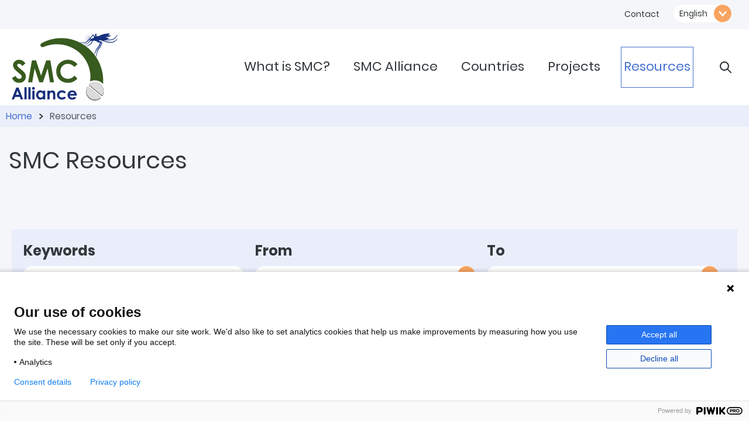

--- FILE ---
content_type: text/html; charset=utf-8
request_url: https://www.smc-alliance.org/smc-resources?page=0%2C0%2C0%2C0%2C0%2C0%2C0%2C0%2C0%2C0%2C0%2C0%2C0%2C0%2C0%2C0%2C0%2C0%2C0%2C0%2C0%2C0%2C0%2C0%2C0%2C0%2C0%2C0%2C0%2C0%2C0%2C0%2C0%2C0%2C0%2C0%2C0%2C0%2C0%2C0%2C0%2C7
body_size: 12861
content:
<!DOCTYPE html>
<!--[if IE 8]><html class="no-js lt-ie9" lang="en" dir="ltr"> <![endif]-->
<!--[if gt IE 8]><!--> <html class="no-js" lang="en" dir="ltr"> <!--<![endif]-->
<head>
  <link rel="apple-touch-icon" sizes="180x180" href="/sites/mmv-smc/themes/smc/icons/apple-touch-icon.png">
  <link rel="icon" type="image/png" href="/sites/mmv-smc/themes/smc/icons/favicon-32x32.png" sizes="32x32">
  <link rel="icon" type="image/png" href="/sites/mmv-smc/themes/smc/icons/favicon-16x16.png" sizes="16x16">
  <link rel="manifest" href="/sites/mmv-smc/themes/smc/icons/manifest.json">
  <link rel="mask-icon" href="/sites/mmv-smc/themes/smc/icons/safari-pinned-tab.svg" color="#f9a460">
  <meta name="msapplication-TileColor" content="#f9a460">
  <meta name="theme-color" content="#f9a460">


  <meta charset="utf-8" />
<meta name="viewport" content="width=device-width, initial-scale=1" />
<meta name="description" content="Discover articles and videos on Seasonal Malaria Chemoprevention (SMC)." />
<meta name="abstract" content="Discover articles and videos on Seasonal Malaria Chemoprevention (SMC)." />
<meta name="keywords" content="Seasonal Malaria Chemoprevention (SMC) resources" />
<link rel="canonical" href="https://www.smc-alliance.org/smc-resources" />
<link rel="shortlink" href="https://www.smc-alliance.org/node/76" />
<meta http-equiv="content-language" content="en" />
<meta property="og:site_name" content="SMC" />
<meta property="og:title" content="SMC Resources | SMC" />
<meta name="twitter:card" content="summary_large_image" />
<meta name="twitter:url" content="https://www.smc-alliance.org/smc-resources" />
<meta name="twitter:title" content="SMC Resources | SMC" />
  <title>SMC resources | SMC Alliance</title>
  <style type="text/css" media="all">
@import url("https://www.smc-alliance.org/modules/system/system.base.css?t7gte6");
@import url("https://www.smc-alliance.org/modules/system/system.theme.css?t7gte6");
</style>
<style type="text/css" media="all">
@import url("https://www.smc-alliance.org/modules/field/theme/field.css?t7gte6");
@import url("https://www.smc-alliance.org/sites/all/modules/fitvids/fitvids.css?t7gte6");
@import url("https://www.smc-alliance.org/modules/node/node.css?t7gte6");
@import url("https://www.smc-alliance.org/sites/all/modules/picture/picture_wysiwyg.css?t7gte6");
@import url("https://www.smc-alliance.org/modules/search/search.css?t7gte6");
@import url("https://www.smc-alliance.org/modules/user/user.css?t7gte6");
@import url("https://www.smc-alliance.org/sites/all/modules/extlink/css/extlink.css?t7gte6");
@import url("https://www.smc-alliance.org/sites/all/modules/views/css/views.css?t7gte6");
</style>
<style type="text/css" media="all">
@import url("https://www.smc-alliance.org/sites/all/modules/ctools/css/ctools.css?t7gte6");
@import url("https://www.smc-alliance.org/modules/locale/locale.css?t7gte6");
@import url("https://www.smc-alliance.org/sites/all/libraries/photoswipe/dist/photoswipe.css?t7gte6");
@import url("https://www.smc-alliance.org/sites/all/libraries/photoswipe/dist/default-skin/default-skin.css?t7gte6");
</style>
<style type="text/css" media="all">
@import url("https://www.smc-alliance.org/sites/all/themes/remora/css/remora.css?t7gte6");
@import url("https://www.smc-alliance.org/sites/mmv-smc/themes/smc/css/smc.css?t7gte6");
</style>
  <script type="text/javascript" src="https://www.smc-alliance.org/sites/mmv-smc/files/js/js_i9NufjfDOspjOmJjciXsp4UAk0UDk-hHgik712q8s30.js"></script>
<script type="text/javascript" src="https://www.smc-alliance.org/sites/mmv-smc/files/js/js_e9C-Gx-hVjPApxxyLKwjmuIDb-d0ywB8JtD9JzJgCMk.js"></script>
<script type="text/javascript" src="https://www.smc-alliance.org/sites/mmv-smc/files/js/js_l-TSRX_ZU-j1L7FB8AQXkGM1sTZmFpYn8IiHt4YelwY.js"></script>
<script type="text/javascript">
<!--//--><![CDATA[//><!--
document.createElement( "picture" );
//--><!]]>
</script>
<script type="text/javascript" src="https://www.smc-alliance.org/sites/mmv-smc/files/js/js_69okxuL8aMnmXXR2e8UpIzp_Maer4WsHi8qLMUehl8E.js"></script>
<script type="text/javascript" src="https://www.googletagmanager.com/gtag/js?id=UA-10281294-8"></script>
<script type="text/javascript">
<!--//--><![CDATA[//><!--
window.dataLayer = window.dataLayer || [];function gtag(){dataLayer.push(arguments)};gtag("js", new Date());gtag("set", "developer_id.dMDhkMT", true);gtag("config", "UA-10281294-8", {"groups":"default","anonymize_ip":true});
//--><!]]>
</script>
<script type="text/javascript" src="https://www.smc-alliance.org/sites/mmv-smc/files/js/js_-oEDdwe4XpUqUj4W0KJs96ENaXIrGvjBvIP-WYYBi54.js"></script>
<script type="text/javascript" src="https://www.smc-alliance.org/sites/mmv-smc/files/js/js_MWtqkzbxZzjqcusDyEVx0KTBq35LfZDd_OR8SmtiFUs.js"></script>
<script type="text/javascript">
<!--//--><![CDATA[//><!--
jQuery.extend(Drupal.settings, {"basePath":"\/","pathPrefix":"","setHasJsCookie":0,"ajaxPageState":{"theme":"smc","theme_token":"o-_HGvensNEh-IDvsfHmijXnEWl33tArNYZOfEb3hYc","jquery_version":"1.12","jquery_version_token":"p3lYF1HWW0b3Ykq8fBAN0OwbXH8QjWIMxM_K2zFfJtA","js":{"sites\/all\/modules\/picture\/picturefill2\/picturefill.min.js":1,"sites\/all\/modules\/picture\/picture.min.js":1,"sites\/all\/modules\/photoswipe\/js\/photoswipe.jquery.js":1,"sites\/all\/modules\/jquery_update\/replace\/jquery\/1.12\/jquery.min.js":1,"misc\/jquery-extend-3.4.0.js":1,"misc\/jquery-html-prefilter-3.5.0-backport.js":1,"misc\/jquery.once.js":1,"misc\/drupal.js":1,"sites\/all\/libraries\/fitvids\/jquery.fitvids.js":1,"sites\/all\/modules\/jquery_update\/js\/jquery_browser.js":1,"sites\/all\/modules\/eu_cookie_compliance\/js\/jquery.cookie-1.4.1.min.js":1,"sites\/all\/modules\/jquery_update\/replace\/jquery.form\/4\/jquery.form.min.js":1,"misc\/form-single-submit.js":1,"misc\/ajax.js":1,"sites\/all\/modules\/jquery_update\/js\/jquery_update.js":1,"sites\/all\/modules\/admin_menu\/admin_devel\/admin_devel.js":1,"sites\/all\/modules\/entityreference\/js\/entityreference.js":1,"sites\/all\/modules\/fitvids\/fitvids.js":1,"sites\/all\/modules\/spamspan\/spamspan.js":1,"0":1,"sites\/all\/modules\/iframe\/iframe.js":1,"sites\/all\/modules\/views\/js\/base.js":1,"misc\/progress.js":1,"sites\/all\/modules\/better_exposed_filters\/better_exposed_filters.js":1,"sites\/all\/modules\/views_selective_filters\/js\/attachBehaviours.js":1,"sites\/all\/modules\/views\/js\/ajax_view.js":1,"sites\/all\/libraries\/photoswipe\/dist\/photoswipe.min.js":1,"sites\/all\/libraries\/photoswipe\/dist\/photoswipe-ui-default.min.js":1,"sites\/all\/modules\/google_analytics\/googleanalytics.js":1,"https:\/\/www.googletagmanager.com\/gtag\/js?id=UA-10281294-8":1,"1":1,"sites\/all\/modules\/extlink\/js\/extlink.js":1,"sites\/all\/themes\/remora\/js\/jquery.smartmenus.min.js":1,"sites\/all\/themes\/remora\/js\/jquery.matchheight.min.js":1,"sites\/all\/themes\/remora\/js\/slick\/slick.min.js":1,"sites\/all\/themes\/remora\/js\/scripts.js":1,"sites\/mmv-smc\/themes\/smc\/js\/smc.behaviour.js":1},"css":{"modules\/system\/system.base.css":1,"modules\/system\/system.theme.css":1,"modules\/field\/theme\/field.css":1,"sites\/all\/modules\/fitvids\/fitvids.css":1,"modules\/node\/node.css":1,"sites\/all\/modules\/picture\/picture_wysiwyg.css":1,"modules\/search\/search.css":1,"modules\/user\/user.css":1,"sites\/all\/modules\/extlink\/css\/extlink.css":1,"sites\/all\/modules\/views\/css\/views.css":1,"sites\/all\/modules\/ctools\/css\/ctools.css":1,"modules\/locale\/locale.css":1,"sites\/all\/libraries\/photoswipe\/dist\/photoswipe.css":1,"sites\/all\/libraries\/photoswipe\/dist\/default-skin\/default-skin.css":1,"sites\/all\/themes\/remora\/css\/remora.css":1,"sites\/mmv-smc\/themes\/smc\/css\/smc.css":1}},"views":{"ajax_path":"\/views\/ajax","ajaxViews":{"views_dom_id:58ff9955175ae6f6a62f07d5d856f337":{"view_name":"sections","view_display_id":"hero","view_args":"76","view_path":"node\/76","view_base_path":null,"view_dom_id":"58ff9955175ae6f6a62f07d5d856f337","pager_element":0},"views_dom_id:9b456bb2a9a5404bbf34ebda073447cc":{"view_name":"sections","view_display_id":"additional","view_args":"76","view_path":"node\/76","view_base_path":null,"view_dom_id":"9b456bb2a9a5404bbf34ebda073447cc","pager_element":0},"views_dom_id:1e47fe54d728473bd7f6c67b08b6f80e":{"view_name":"sections","view_display_id":"sidebar","view_args":"76","view_path":"node\/76","view_base_path":null,"view_dom_id":"1e47fe54d728473bd7f6c67b08b6f80e","pager_element":0},"views_dom_id:aa8af58c0f9e02c00826f9ac12457aad":{"view_name":"resources_publications","view_display_id":"all","view_args":"","view_path":"node\/76","view_base_path":null,"view_dom_id":"aa8af58c0f9e02c00826f9ac12457aad","pager_element":"41"},"views_dom_id:12e877616ccdeee3a8b684ac8e64eb37":{"view_name":"sections","view_display_id":"postscript","view_args":"76","view_path":"node\/76","view_base_path":null,"view_dom_id":"12e877616ccdeee3a8b684ac8e64eb37","pager_element":0},"views_dom_id:6d19b4b6fd725b897e5aa657a77f3b03":{"view_name":"footer_sections","view_display_id":"orgs","view_args":"","view_path":"node\/76","view_base_path":null,"view_dom_id":"6d19b4b6fd725b897e5aa657a77f3b03","pager_element":0}}},"urlIsAjaxTrusted":{"\/views\/ajax":true,"\/":true,"\/smc-resources?page=0%2C0%2C0%2C0%2C0%2C0%2C0%2C0%2C0%2C0%2C0%2C0%2C0%2C0%2C0%2C0%2C0%2C0%2C0%2C0%2C0%2C0%2C0%2C0%2C0%2C0%2C0%2C0%2C0%2C0%2C0%2C0%2C0%2C0%2C0%2C0%2C0%2C0%2C0%2C0%2C0%2C7":true},"better_exposed_filters":{"views":{"sections":{"displays":{"hero":{"filters":[]},"additional":{"filters":[]},"sidebar":{"filters":[]},"postscript":{"filters":[]}}},"related":{"displays":{"referenced":{"filters":[]}}},"resources_publications":{"displays":{"all":{"filters":{"keywords":{"required":false},"from":{"required":false},"to":{"required":false},"year":{"required":false},"tag":{"required":false},"resource_type":{"required":false},"source":{"required":false}}}}},"tagged_content":{"displays":{"tagged_postscript":{"filters":[]}}},"organisations":{"displays":{"logo_footer":{"filters":[]}}},"footer_sections":{"displays":{"orgs":{"filters":[]}}}},"datepicker":false,"slider":false,"settings":[],"autosubmit":false},"fitvids":{"custom_domains":[],"selectors":["body .card-video"],"simplifymarkup":1},"photoswipe":{"options":{"showAnimationDuration":333,"hideAnimationDuration":333,"showHideOpacity":false,"bgOpacity":1,"spacing":0.12,"allowPanToNext":true,"maxSpreadZoom":2,"loop":true,"pinchToClose":true,"closeOnScroll":true,"closeOnVerticalDrag":true,"mouseUsed":false,"escKey":true,"arrowKeys":true,"history":true,"errorMsg":"\u003Cdiv class=\u0022pswp__error-msg\u0022\u003E\u003Ca href=\u0022%url%\u0022 target=\u0022_blank\u0022\u003EThe image\u003C\/a\u003E could not be loaded.\u003C\/div\u003E","preload":[1,1],"mainClass":null,"focus":true}},"googleanalytics":{"account":["UA-10281294-8"],"trackOutbound":1,"trackMailto":1,"trackDownload":1,"trackDownloadExtensions":"7z|aac|arc|arj|asf|asx|avi|bin|csv|doc(x|m)?|dot(x|m)?|exe|flv|gif|gz|gzip|hqx|jar|jpe?g|js|mp(2|3|4|e?g)|mov(ie)?|msi|msp|pdf|phps|png|ppt(x|m)?|pot(x|m)?|pps(x|m)?|ppam|sld(x|m)?|thmx|qtm?|ra(m|r)?|sea|sit|tar|tgz|torrent|txt|wav|wma|wmv|wpd|xls(x|m|b)?|xlt(x|m)|xlam|xml|z|zip"},"extlink":{"extTarget":"_blank","extClass":0,"extLabel":"(link is external)","extImgClass":0,"extIconPlacement":"append","extSubdomains":1,"extExclude":"","extInclude":"","extCssExclude":"","extCssExplicit":"","extAlert":0,"extAlertText":"This link will take you to an external web site.","mailtoClass":0,"mailtoLabel":"(link sends e-mail)","extUseFontAwesome":false}});
//--><!]]>
</script>
</head>
<body class="html not-front not-logged-in no-sidebars page-node page-node- page-node-76 node-type-page i18n-en smc smc-alliance-org role-anonymous-user" >
  <script type="text/javascript">
    (function(window, document, dataLayerName, id) {
      window[dataLayerName]=window[dataLayerName]||[],window[dataLayerName].push({start:(new Date).getTime(),event:"stg.start"});var scripts=document.getElementsByTagName('script')[0],tags=document.createElement('script');
      function stgCreateCookie(a,b,c){var d="";if(c){var e=new Date;e.setTime(e.getTime()+24*c*60*60*1e3),d="; expires="+e.toUTCString();f="; SameSite=Strict"}document.cookie=a+"="+b+d+f+"; path=/"}
      var isStgDebug=(window.location.href.match("stg_debug")||document.cookie.match("stg_debug"))&&!window.location.href.match("stg_disable_debug");stgCreateCookie("stg_debug",isStgDebug?1:"",isStgDebug?14:-1);
      var qP=[];dataLayerName!=="dataLayer"&&qP.push("data_layer_name="+dataLayerName),isStgDebug&&qP.push("stg_debug");
      var qPString=qP.length>0?("?"+qP.join("&")):""; tags.async=!0,tags.src="https://mmv.containers.piwik.pro/"+id+".js"+qPString,scripts.parentNode.insertBefore(tags,scripts);
      !function(a,n,i){a[n]=a[n]||{};for(var c=0;c<i.length;c++)!function(i){a[n][i]=a[n][i]||{},a[n][i].api=a[n][i].api||function(){var a=[].slice.call(arguments,0);"string"==typeof a[0]&&window[dataLayerName].push({event:n+"."+i+":"+a[0],parameters:[].slice.call(arguments,1)})}}(i[c])}(window,"ppms",["tm","cm"]);
      })(window, document, 'dataLayer', '8e4b0dea-c53a-43af-a5ad-cc258c245b27');
  </script>

     

 <div role="document" class="page">
			<header id="site-header">
    	<div class="header-outer-wrapper">
    		<div class="header-inner-wrapper">
					<div class="wrapper-site-branding">
												<div class="site-branding">
																						<h2 class="site-title">
									<a href="/" title="Home" rel="home"><span>SMC</span></a>
								</h2>
																	<h3 class="site-slogan">Optimising Seasonal Malaria Chemoprevention in West and Central Africa</h3>
															
						</div>
											</div>

					<div class="wrapper-region-header">
						    <section class="block block-menu">

  
  <ul class="menu"><li class="first last leaf"><a href="/seasonal-malaria-chemoprevention-smc" title="">Contact</a></li>
</ul>
</section>  <section class="block block-search">

  
  <form action="/smc-resources?page=0%2C0%2C0%2C0%2C0%2C0%2C0%2C0%2C0%2C0%2C0%2C0%2C0%2C0%2C0%2C0%2C0%2C0%2C0%2C0%2C0%2C0%2C0%2C0%2C0%2C0%2C0%2C0%2C0%2C0%2C0%2C0%2C0%2C0%2C0%2C0%2C0%2C0%2C0%2C0%2C0%2C7" method="post" id="search-block-form" accept-charset="UTF-8"><div><div class="container-inline">
      <h2>Search</h2>
    <div class="form-wrapper">
  	<div class="form-item form-type-textfield form-item-search-block-form">
  <label class="element-invisible" for="edit-search-block-form--2">Search </label>
 <input title="Enter the terms you wish to search for." type="text" id="edit-search-block-form--2" name="search_block_form" value="" size="15" maxlength="128" class="form-text" />
</div>
<div class="form-actions form-wrapper" id="edit-actions"><input type="submit" id="edit-submit" name="op" value="Search" class="form-submit" /></div><input type="hidden" name="form_build_id" value="form-Lj8vvtNIHxCFy4JyOSTvu7cHrshtjqAwB-5FJTgXitI" />
<input type="hidden" name="form_id" value="search_block_form" />
  </div>
</div>
</div></form>
</section>  <section class="block block-locale">

  
  <select class="language-switcher-locale-url" onchange="window.location.href=this.value"><option value=/smc-resources selected>English</option>\n<option value=/fr/ressources>Français</option>\n</select>
</section>					</div>
				
				</div>
									<div class="main-nav-wrapper">
						<nav id="main-navigation" class="main-navigation">
							    <section class="block block-menu-block">

  
  <div class="menu-block-wrapper menu-block-1 menu-name-main-menu parent-mlid-0 menu-level-1">
  <input id="main-menu-state" type="checkbox" /><label class="main-menu-btn" for="main-menu-state"><span class="main-menu-btn-icon"></span> Toggle main menu visibility</label>
  <ul class="menu"><li class="first expanded menu-mlid-1469"><a href="/seasonal-malaria-chemoprevention-smc">What is SMC?</a><ul class="menu"><li class="first leaf menu-mlid-5111"><a href="/seasonal-malaria-chemoprevention-smc/smc-treatment-successes" title="">SMC successes</a></li>
<li class="leaf menu-mlid-5112"><a href="/seasonal-malaria-chemoprevention-smc/seasonal-malaria-chemoprevention-smc-eligible-areas" title="">SMC eligible areas</a></li>
<li class="leaf menu-mlid-5114"><a href="/seasonal-malaria-chemoprevention-smc/smc-administration">Administering SMC</a></li>
<li class="leaf menu-mlid-5113"><a href="/seasonal-malaria-chemoprevention-smc/sulfadoxine-pyrimethamine-with-amodiaquine-spaq" title="">Current intervention: SPAQ</a></li>
<li class="last leaf menu-mlid-5116"><a href="/seasonal-malaria-chemoprevention-smc/seasonal-malaria-chemoprevention-drug-research" title="">SMC drug research and development</a></li>
</ul></li>
<li class="expanded menu-mlid-5110"><a href="/smc-alliance">SMC Alliance</a><ul class="menu"><li class="first leaf menu-mlid-6307"><a href="/smc-alliance/subgroups-of-the-smc-alliance">Subgroups of the SMC Alliance</a></li>
<li class="leaf menu-mlid-5117"><a href="/smc-alliance/smc-alliance-partners" title="">Partners</a></li>
<li class="last leaf menu-mlid-8543"><a href="https://www.smc-alliance.org/smc-monitoring-evaluation-data-collection-repository" title="">SMC monitoring &amp; evaluation data repository </a></li>
</ul></li>
<li class="expanded menu-mlid-6308"><a href="/countries">Countries</a><ul class="menu"><li class="first last leaf menu-mlid-6597"><a href="/cameroon" title="">Cameroon</a></li>
</ul></li>
<li class="expanded menu-mlid-1470"><a href="/seasonal-malaria-chemoprevention-smc-projects">Projects</a><ul class="menu"><li class="first leaf menu-mlid-5120"><a href="/seasonal-malaria-chemoprevention-smc-projects/current-smc-projects">Current projects</a></li>
<li class="last leaf menu-mlid-5121"><a href="/seasonal-malaria-chemoprevention-smc-projects/previous-smc-projects">Previous projects</a></li>
</ul></li>
<li class="last expanded active-trail active menu-mlid-5208"><a href="/smc-resources" class="active-trail active">Resources</a><ul class="menu"><li class="first expanded menu-mlid-1471"><a href="/smc-resources/smc-related-news-events">News &amp; Events</a></li>
<li class="leaf menu-mlid-5198"><a href="/smc-resources/opt-smc-newsletters">Newsletters</a></li>
<li class="last leaf menu-mlid-5210"><a href="/smc-resources/smc-related-news-events/past-smc-related-events">Past events</a></li>
</ul></li>
</ul></div>

</section>  <section class="block block-block search-toggle-wrapper">

  
  <div class="search-toggle">Search</div>
</section>  <section class="block block-search">

  
  <form action="/smc-resources?page=0%2C0%2C0%2C0%2C0%2C0%2C0%2C0%2C0%2C0%2C0%2C0%2C0%2C0%2C0%2C0%2C0%2C0%2C0%2C0%2C0%2C0%2C0%2C0%2C0%2C0%2C0%2C0%2C0%2C0%2C0%2C0%2C0%2C0%2C0%2C0%2C0%2C0%2C0%2C0%2C0%2C7" method="post" id="search-block-form--2" accept-charset="UTF-8"><div><div class="container-inline">
      <h2>Search</h2>
    <div class="form-wrapper">
  	<div class="form-item form-type-textfield form-item-search-block-form">
  <label class="element-invisible" for="edit-search-block-form--4">Search </label>
 <input title="Enter the terms you wish to search for." type="text" id="edit-search-block-form--4" name="search_block_form" value="" size="15" maxlength="128" class="form-text" />
</div>
<div class="form-actions form-wrapper" id="edit-actions--2"><input type="submit" id="edit-submit--2" name="op" value="Search" class="form-submit" /></div><input type="hidden" name="form_build_id" value="form-iIcnsCnLcpf9hLrTVJHiYWtiO2-R8DmwX0mFJL8VXFo" />
<input type="hidden" name="form_id" value="search_block_form" />
  </div>
</div>
</div></form>
</section>						</nav>
					</div>
				      
			</div>
    </header>

    
  
  
      <section id="breadcrumb">
      <div class="outer-wrapper">
        <div class="breadcrumb"><span class="first"><a href="/">Home</a></span><span class="last">Resources</span></div>      </div>
    </section>
  
			<div class="tabs outer-wrapper">
								</div>
	  
  

  <main role="main">
  
    <div class="outer-wrapper">
            <section id="content">
                        
  			<div class="content-main">
        	  
  
  <article id="node-76" class="node node-page node-content" about="/smc-resources" typeof="foaf:Document">

  	<h1><div class="card-title-field">
         SMC Resources  </div>
	</h1>	
	      <span property="dc:title" content=" SMC Resources" class="rdf-meta element-hidden"></span>	
   
	 

  
        
    
</article>
  			</div>

                
      </section>

            </div>
  </main>
	
	    
			<section class="postscript-first">
				<div class="postscript_first">
					    <section class="block block-views">

  
  <div class="view view-sections view-id-sections view-display-id-postscript view-dom-id-12e877616ccdeee3a8b684ac8e64eb37">
        
  
  
      <div class="view-content view-content-main">
        <div class="views-row views-row-1 views-row-odd views-row-first views-row-last section-row palette-default  row-max-4     ">
    <div class="section-inner">
        
          <div class="card-equal-heights">
	            1        </div>
        
          <div class="card-select-feed">
	            <div class="contextual-links-region"><div class="view view-resources-publications view-id-resources_publications view-display-id-all view-dom-id-aa8af58c0f9e02c00826f9ac12457aad">
        
      <div class="view-filters">
      <form action="/" method="get" id="views-exposed-form-resources-publications-all" accept-charset="UTF-8"><div><div class="views-exposed-form">
  <div class="views-exposed-widgets clearfix">
          <div id="edit-keywords-wrapper" class="views-exposed-widget views-widget-filter-keys">
                  <label for="edit-keywords">
            Keywords          </label>
                        <div class="views-widget">
          <div class="form-item form-type-textfield form-item-keywords">
 <input title="Enter the terms you wish to search for." type="text" id="edit-keywords" name="keywords" value="" size="15" maxlength="128" class="form-text" />
</div>
        </div>
              </div>
          <div id="date_views_exposed_filter-1cc4e0a159e8e9db091601e95be2f02e-wrapper" class="views-exposed-widget views-widget-filter-field_date_value">
                  <label for="date_views_exposed_filter-1cc4e0a159e8e9db091601e95be2f02e">
            From          </label>
                        <div class="views-widget">
          <div id="date_views_exposed_filter-1cc4e0a159e8e9db091601e95be2f02e" class="form-wrapper"><div id="edit-field-date-value-value-wrapper"><div id="edit-field-date-value-value-inside-wrapper"><div  class="container-inline-date"><div class="form-item form-type-date-select form-item-from-value">
  <label class="element-invisible" for="edit-from-value">From </label>
 <div id="edit-from-value"  class="date-padding clearfix"><div class="form-item form-type-select form-item-from-value-year">
  <label class="element-invisible" for="edit-from-value-year">Year </label>
 <div class="date-year"><select class="date-year form-select" id="edit-from-value-year" name="from[value][year]"><option value="" selected="selected">-Year</option><option value="2016">2016</option><option value="2017">2017</option><option value="2018">2018</option><option value="2019">2019</option><option value="2020">2020</option><option value="2021">2021</option><option value="2022">2022</option><option value="2023">2023</option><option value="2024">2024</option><option value="2025">2025</option><option value="2026">2026</option><option value="2027">2027</option></select></div>
</div>
</div>
</div>
</div></div></div></div>        </div>
              </div>
          <div id="date_views_exposed_filter-2175bf7be4fcd5b8eb83630abcacd692-wrapper" class="views-exposed-widget views-widget-filter-field_date_value_1">
                  <label for="date_views_exposed_filter-2175bf7be4fcd5b8eb83630abcacd692">
            To          </label>
                        <div class="views-widget">
          <div id="date_views_exposed_filter-2175bf7be4fcd5b8eb83630abcacd692" class="form-wrapper"><div id="edit-field-date-value-value-wrapper"><div id="edit-field-date-value-value-inside-wrapper"><div  class="container-inline-date"><div class="form-item form-type-date-select form-item-to-value">
  <label class="element-invisible" for="edit-to-value">To </label>
 <div id="edit-to-value"  class="date-padding clearfix"><div class="form-item form-type-select form-item-to-value-year">
  <label class="element-invisible" for="edit-to-value-year">Year </label>
 <div class="date-year"><select class="date-year form-select" id="edit-to-value-year" name="to[value][year]"><option value="" selected="selected">-Year</option><option value="2016">2016</option><option value="2017">2017</option><option value="2018">2018</option><option value="2019">2019</option><option value="2020">2020</option><option value="2021">2021</option><option value="2022">2022</option><option value="2023">2023</option><option value="2024">2024</option><option value="2025">2025</option><option value="2026">2026</option><option value="2027">2027</option></select></div>
</div>
</div>
</div>
</div></div></div></div>        </div>
              </div>
          <div id="edit-year-wrapper" class="views-exposed-widget views-widget-filter-field_published_year_value_selective">
                  <label for="edit-year">
            Year          </label>
                        <div class="views-widget">
          <div class="form-item form-type-select form-item-year">
 <select id="edit-year" name="year" class="form-select"><option value="All" selected="selected">- Any -</option><option value="2025">2025</option><option value="2024">2024</option><option value="2023">2023</option><option value="2022">2022</option><option value="2021">2021</option><option value="2020">2020</option><option value="2019">2019</option><option value="2018">2018</option><option value="2017">2017</option><option value="2016">2016</option><option value="2015">2015</option><option value="2014">2014</option><option value="2013">2013</option><option value="2012">2012</option><option value="2011">2011</option><option value="2010">2010</option><option value="2005">2005</option><option value="2004">2004</option></select>
</div>
        </div>
              </div>
          <div id="edit-tag-wrapper" class="views-exposed-widget views-widget-filter-field_tag_tid_selective">
                  <label for="edit-tag">
            Tags          </label>
                        <div class="views-widget">
          <div class="form-item form-type-select form-item-tag">
 <select id="edit-tag" name="tag" class="form-select"><option value="All" selected="selected">- Any -</option></select>
</div>
        </div>
              </div>
          <div id="edit-resource-type-wrapper" class="views-exposed-widget views-widget-filter-field_resource_type_tid_selective">
                  <label for="edit-resource-type">
            Resource type          </label>
                        <div class="views-widget">
          <div class="form-item form-type-select form-item-resource-type">
 <select id="edit-resource-type" name="resource_type" class="form-select"><option value="All" selected="selected">- Any -</option><option value="11">Article</option><option value="9">Audio/Video</option><option value="12">Peer-reviewed article</option></select>
</div>
        </div>
              </div>
          <div id="edit-source-wrapper" class="views-exposed-widget views-widget-filter-field_source_tid_selective">
                  <label for="edit-source">
            Source          </label>
                        <div class="views-widget">
          <div class="form-item form-type-select form-item-source">
 <select id="edit-source" name="source" class="form-select"><option value="All" selected="selected">- Any -</option></select>
</div>
        </div>
              </div>
                    <div class="views-exposed-widget-submit">
      <div class="views-exposed-widget views-submit-button">
        <input type="submit" id="edit-submit-resources-publications" value="Search" class="form-submit" />      </div>
              <div class="views-exposed-widget views-reset-button">
          <input type="submit" id="edit-reset" name="op" value="Reset" class="form-submit" />        </div>
          </div>
  </div>
</div>
</div></form>    </div>
  
  
      <div class="view-content view-content-main">
        <div class="views-row views-row-1 views-row-odd views-row-first">
      
                  <a href="/effect-of-seasonal-malaria-chemoprevention-plus-azithromycin-on-plasmodium-falciparum-transmission" class="card">        
                  <div class="card-text">        
          <div class="card-date-display-override">
	            <span  property="dc:date" datatype="xsd:dateTime" content="2021-07-27T00:00:00+01:00" class="date-display-single">27 Jul 2021</span>        </div>
        
          <div class="card-title">
	            <h3>Effect of seasonal malaria chemoprevention plus azithromycin on Plasmodium falciparum transmission: gametocyte infectivity and mosquito fitness.</h3>        </div>
        
                  <div class="card-footer">        
          <div class="card-journal">
	            Malar J        </div>
        
          <div class="card-resource-type">
	            Peer-reviewed article        </div>
        
                  </div></div></a>        </div>
  <div class="views-row views-row-2 views-row-even">
      
                  <a href="/nutritional-status-in-young-children-prior-to-the-malaria-transmission-season-in-burkina-faso-and" class="card">        
                  <div class="card-text">        
          <div class="card-date-display-override">
	            <span  property="dc:date" datatype="xsd:dateTime" content="2021-06-22T00:00:00+01:00" class="date-display-single">22 Jun 2021</span>        </div>
        
          <div class="card-title">
	            <h3>Nutritional status in young children prior to the malaria transmission season in Burkina Faso and Mali, and its impact on the incidence of clinical malaria.</h3>        </div>
        
                  <div class="card-footer">        
          <div class="card-journal">
	            Malar J        </div>
        
          <div class="card-resource-type">
	            Peer-reviewed article        </div>
        
                  </div></div></a>        </div>
  <div class="views-row views-row-3 views-row-odd">
      
                  <a href="/assessment-of-a-combined-strategy-of-seasonal-malaria-chemoprevention-and-supplementation-with" class="card">        
                  <div class="card-text">        
          <div class="card-date-display-override">
	            <span  property="dc:date" datatype="xsd:dateTime" content="2021-05-24T00:00:00+01:00" class="date-display-single">24 May 2021</span>        </div>
        
          <div class="card-title">
	            <h3>Assessment of a combined strategy of seasonal malaria chemoprevention and supplementation with vitamin A, zinc and Plumpy'Doz™ to prevent malaria and malnutrition in children under 5 years old in Burkina Faso: a randomized open-label trial (SMC-NUT).</h3>        </div>
        
                  <div class="card-footer">        
          <div class="card-journal">
	            Trials        </div>
        
          <div class="card-resource-type">
	            Peer-reviewed article        </div>
        
                  </div></div></a>        </div>
  <div class="views-row views-row-4 views-row-even">
      
                  <a href="/perception-of-malaria-chemoprevention-interventions-in-infants-and-children-in-eight-sub-saharan" class="card">        
                  <div class="card-text">        
          <div class="card-date-display-override">
	            <span  property="dc:date" datatype="xsd:dateTime" content="2021-05-11T00:00:00+01:00" class="date-display-single">11 May 2021</span>        </div>
        
          <div class="card-title">
	            <h3>Perception of Malaria Chemoprevention Interventions in Infants and Children in Eight Sub-Saharan African Countries: An End User Perspective Study.</h3>        </div>
        
                  <div class="card-footer">        
          <div class="card-journal">
	            Trop Med Infect Dis        </div>
        
          <div class="card-resource-type">
	            Peer-reviewed article        </div>
        
                  </div></div></a>        </div>
  <div class="views-row views-row-5 views-row-odd">
      
                  <a href="/resources/video-smc-on-africa-24-news" class="card">        
          <div class="card-image">
	            <picture  title="Photo: Anna Wang/MMV">
<!--[if IE 9]><video style="display: none;"><![endif]-->
<source srcset="https://www.smc-alliance.org/sites/mmv-smc/files/styles/grid-6-wide/public/content/resources/images/2021-05-10/child%20Anna%20Wang%202.jpg?itok=Uztsuf93&amp;timestamp=1620645469 1x" media="(min-width: 75em)" />
<source srcset="https://www.smc-alliance.org/sites/mmv-smc/files/styles/grid-6-normal/public/content/resources/images/2021-05-10/child%20Anna%20Wang%202.jpg?itok=yLCVuM1i&amp;timestamp=1620645469 1x" media="(min-width: 60em)" />
<source srcset="https://www.smc-alliance.org/sites/mmv-smc/files/styles/grid-6-narrow/public/content/resources/images/2021-05-10/child%20Anna%20Wang%202.jpg?itok=GvZhdfor&amp;timestamp=1620645469 1x" media="(min-width: 45em)" />
<source srcset="https://www.smc-alliance.org/sites/mmv-smc/files/styles/grid-6-mobile/public/content/resources/images/2021-05-10/child%20Anna%20Wang%202.jpg?itok=qs6IKlFR&amp;timestamp=1620645469 1x" media="(min-width: 0em)" />
<!--[if IE 9]></video><![endif]-->
<img  src="https://www.smc-alliance.org/sites/mmv-smc/files/styles/grid-6-mobile/public/content/resources/images/2021-05-10/child%20Anna%20Wang%202.jpg?itok=qs6IKlFR&amp;timestamp=1620645469" alt="Photo: Little African girl" title="Photo: Anna Wang/MMV" />
</picture>        </div>
        
                  <div class="card-text">        
          <div class="card-date-display-override">
	            <span  property="dc:date" datatype="xsd:dateTime" content="2021-05-10T00:00:00+01:00" class="date-display-single">10 May 2021</span>        </div>
        
          <div class="card-title">
	            <h3>Video: SMC on Africa 24 news</h3>        </div>
        
                  <div class="card-footer">        
          <div class="card-resource-type">
	            Audio/Video        </div>
        
                  </div></div></a>        </div>
  <div class="views-row views-row-6 views-row-even">
      
                  <a href="/resources/video-protecting-young-children-in-africas-sahel-with-smc-english-subtitles" class="card">        
          <div class="card-image">
	            <picture  title="Photo: NMCP Ghana">
<!--[if IE 9]><video style="display: none;"><![endif]-->
<source srcset="https://www.smc-alliance.org/sites/mmv-smc/files/styles/grid-6-wide/public/content/resources/images/2021-05-10/M4.jpg?itok=69rFVstt&amp;timestamp=1620643699 1x" media="(min-width: 75em)" />
<source srcset="https://www.smc-alliance.org/sites/mmv-smc/files/styles/grid-6-normal/public/content/resources/images/2021-05-10/M4.jpg?itok=zH7i9DiL&amp;timestamp=1620643699 1x" media="(min-width: 60em)" />
<source srcset="https://www.smc-alliance.org/sites/mmv-smc/files/styles/grid-6-narrow/public/content/resources/images/2021-05-10/M4.jpg?itok=mu8qqNtd&amp;timestamp=1620643699 1x" media="(min-width: 45em)" />
<source srcset="https://www.smc-alliance.org/sites/mmv-smc/files/styles/grid-6-mobile/public/content/resources/images/2021-05-10/M4.jpg?itok=yBJiVSVL&amp;timestamp=1620643699 1x" media="(min-width: 0em)" />
<!--[if IE 9]></video><![endif]-->
<img  src="https://www.smc-alliance.org/sites/mmv-smc/files/styles/grid-6-mobile/public/content/resources/images/2021-05-10/M4.jpg?itok=yBJiVSVL&amp;timestamp=1620643699" alt="Photo: SMC community health workers" title="Photo: NMCP Ghana" />
</picture>        </div>
        
                  <div class="card-text">        
          <div class="card-date-display-override">
	            <span  property="dc:date" datatype="xsd:dateTime" content="2021-05-10T00:00:00+01:00" class="date-display-single">10 May 2021</span>        </div>
        
          <div class="card-title">
	            <h3>Video: Protecting young children in Africa's Sahel with SMC (English Subtitles)</h3>        </div>
        
                  <div class="card-footer">        
          <div class="card-resource-type">
	            Audio/Video        </div>
        
                  </div></div></a>        </div>
  <div class="views-row views-row-7 views-row-odd">
      
                  <a href="/resources/video-protection-des-jeunes-enfants-dans-la-r%C3%A9gion-du-sahel-par-la-chimiopr%C3%A9vention-du" class="card">        
          <div class="card-image">
	            <picture  title="Photo: NMCP Ghana">
<!--[if IE 9]><video style="display: none;"><![endif]-->
<source srcset="https://www.smc-alliance.org/sites/mmv-smc/files/styles/grid-6-wide/public/content/resources/images/2021-05-10/SMC%204.jpg?itok=4nfTeFDn&amp;timestamp=1620643397 1x" media="(min-width: 75em)" />
<source srcset="https://www.smc-alliance.org/sites/mmv-smc/files/styles/grid-6-normal/public/content/resources/images/2021-05-10/SMC%204.jpg?itok=YYyww8GB&amp;timestamp=1620643397 1x" media="(min-width: 60em)" />
<source srcset="https://www.smc-alliance.org/sites/mmv-smc/files/styles/grid-6-narrow/public/content/resources/images/2021-05-10/SMC%204.jpg?itok=dApsSXFw&amp;timestamp=1620643397 1x" media="(min-width: 45em)" />
<source srcset="https://www.smc-alliance.org/sites/mmv-smc/files/styles/grid-6-mobile/public/content/resources/images/2021-05-10/SMC%204.jpg?itok=v2Wid4j0&amp;timestamp=1620643397 1x" media="(min-width: 0em)" />
<!--[if IE 9]></video><![endif]-->
<img  src="https://www.smc-alliance.org/sites/mmv-smc/files/styles/grid-6-mobile/public/content/resources/images/2021-05-10/SMC%204.jpg?itok=v2Wid4j0&amp;timestamp=1620643397" alt="Photo: mother administering SMC to baby" title="Photo: NMCP Ghana" />
</picture>        </div>
        
                  <div class="card-text">        
          <div class="card-date-display-override">
	            <span  property="dc:date" datatype="xsd:dateTime" content="2021-05-10T00:00:00+01:00" class="date-display-single">10 May 2021</span>        </div>
        
          <div class="card-title">
	            <h3>Video: Protection des jeunes enfants dans la région du Sahel par la chimioprévention du paludisme</h3>        </div>
        
                  <div class="card-footer">        
          <div class="card-resource-type">
	            Audio/Video        </div>
        
                  </div></div></a>        </div>
  <div class="views-row views-row-8 views-row-even">
      
                  <a href="/resources/implementing-mass-campaigns-during-a-pandemic-what-we-learnt-from-supporting-seasonal" class="card">        
                  <div class="card-text">        
          <div class="card-date-display-override">
	            <span  property="dc:date" datatype="xsd:dateTime" content="2021-04-29T00:00:00+01:00" class="date-display-single">29 Apr 2021</span>        </div>
        
          <div class="card-title">
	            <h3>Implementing mass campaigns during a pandemic: What we learnt from supporting seasonal malaria chemoprevention during COVID-19 (Eng, FR, POR)</h3>        </div>
        
                  <div class="card-footer">        
          <div class="card-published-by">
	            Malaria Consortium        </div>
        
                  </div></div></a>        </div>
  <div class="views-row views-row-9 views-row-odd">
      
                  <a href="/improved-housing-versus-usual-practice-for-additional-protection-against-clinical-malaria-in-the" class="card">        
                  <div class="card-text">        
          <div class="card-date-display-override">
	            <span  property="dc:date" datatype="xsd:dateTime" content="2021-04-01T00:00:00+01:00" class="date-display-single">01 Apr 2021</span>        </div>
        
          <div class="card-title">
	            <h3>Improved housing versus usual practice for additional protection against clinical malaria in The Gambia (RooPfs): a household-randomised controlled trial.</h3>        </div>
        
                  <div class="card-footer">        
          <div class="card-journal">
	            Lancet Planet Health        </div>
        
          <div class="card-resource-type">
	            Peer-reviewed article        </div>
        
                  </div></div></a>        </div>
  <div class="views-row views-row-10 views-row-even">
      
                  <a href="/gametocyte-carriage-after-seasonal-malaria-chemoprevention-in-plasmodium-falciparum-infected" class="card">        
                  <div class="card-text">        
          <div class="card-date-display-override">
	            <span  property="dc:date" datatype="xsd:dateTime" content="2021-03-26T00:00:00+00:00" class="date-display-single">26 Mar 2021</span>        </div>
        
          <div class="card-title">
	            <h3>Gametocyte carriage after seasonal malaria chemoprevention in Plasmodium falciparum infected asymptomatic children.</h3>        </div>
        
                  <div class="card-footer">        
          <div class="card-journal">
	            Malar J        </div>
        
          <div class="card-resource-type">
	            Peer-reviewed article        </div>
        
                  </div></div></a>        </div>
  <div class="views-row views-row-11 views-row-odd">
      
                  <a href="/temporal-evolution-of-sulfadoxine-pyrimethamine-resistance-genotypes-and-genetic-diversity-in" class="card">        
                  <div class="card-text">        
          <div class="card-date-display-override">
	            <span  property="dc:date" datatype="xsd:dateTime" content="2021-03-17T00:00:00+00:00" class="date-display-single">17 Mar 2021</span>        </div>
        
          <div class="card-title">
	            <h3>Temporal evolution of sulfadoxine-pyrimethamine resistance genotypes and genetic diversity in response to a decade of increased interventions against Plasmodium falciparum in northern Ghana.</h3>        </div>
        
                  <div class="card-footer">        
          <div class="card-journal">
	            Malar J        </div>
        
          <div class="card-resource-type">
	            Peer-reviewed article        </div>
        
                  </div></div></a>        </div>
  <div class="views-row views-row-12 views-row-even views-row-last">
      
                  <a href="/cost-effectiveness-of-district-wide-seasonal-malaria-chemoprevention-when-implemented-through" class="card">        
                  <div class="card-text">        
          <div class="card-date-display-override">
	            <span  property="dc:date" datatype="xsd:dateTime" content="2021-03-04T00:00:00+00:00" class="date-display-single">04 Mar 2021</span>        </div>
        
          <div class="card-title">
	            <h3>Cost-effectiveness of district-wide seasonal malaria chemoprevention when implemented through routine malaria control programme in Kita, Mali using fixed point distribution.</h3>        </div>
        
                  <div class="card-footer">        
          <div class="card-journal">
	            Malar J        </div>
        
          <div class="card-resource-type">
	            Peer-reviewed article        </div>
        
                  </div></div></a>        </div>
    </div>
  
      <h2 class="element-invisible">Pages</h2><div class="item-list"><ul class="pager"><li class="pager-first first"><a title="Go to first page" href="/smc-resources?page=0%2C0%2C0%2C0%2C0%2C0%2C0%2C0%2C0%2C0%2C0%2C0%2C0%2C0%2C0%2C0%2C0%2C0%2C0%2C0%2C0%2C0%2C0%2C0%2C0%2C0%2C0%2C0%2C0%2C0%2C0%2C0%2C0%2C0%2C0%2C0%2C0%2C0%2C0%2C0%2C0%2C0">« first</a></li>
<li class="pager-previous"><a title="Go to previous page" href="/smc-resources?page=0%2C0%2C0%2C0%2C0%2C0%2C0%2C0%2C0%2C0%2C0%2C0%2C0%2C0%2C0%2C0%2C0%2C0%2C0%2C0%2C0%2C0%2C0%2C0%2C0%2C0%2C0%2C0%2C0%2C0%2C0%2C0%2C0%2C0%2C0%2C0%2C0%2C0%2C0%2C0%2C0%2C6">‹ previous</a></li>
<li class="pager-ellipsis">…</li>
<li class="pager-item"><a title="Go to page 4" href="/smc-resources?page=0%2C0%2C0%2C0%2C0%2C0%2C0%2C0%2C0%2C0%2C0%2C0%2C0%2C0%2C0%2C0%2C0%2C0%2C0%2C0%2C0%2C0%2C0%2C0%2C0%2C0%2C0%2C0%2C0%2C0%2C0%2C0%2C0%2C0%2C0%2C0%2C0%2C0%2C0%2C0%2C0%2C3">4</a></li>
<li class="pager-item"><a title="Go to page 5" href="/smc-resources?page=0%2C0%2C0%2C0%2C0%2C0%2C0%2C0%2C0%2C0%2C0%2C0%2C0%2C0%2C0%2C0%2C0%2C0%2C0%2C0%2C0%2C0%2C0%2C0%2C0%2C0%2C0%2C0%2C0%2C0%2C0%2C0%2C0%2C0%2C0%2C0%2C0%2C0%2C0%2C0%2C0%2C4">5</a></li>
<li class="pager-item"><a title="Go to page 6" href="/smc-resources?page=0%2C0%2C0%2C0%2C0%2C0%2C0%2C0%2C0%2C0%2C0%2C0%2C0%2C0%2C0%2C0%2C0%2C0%2C0%2C0%2C0%2C0%2C0%2C0%2C0%2C0%2C0%2C0%2C0%2C0%2C0%2C0%2C0%2C0%2C0%2C0%2C0%2C0%2C0%2C0%2C0%2C5">6</a></li>
<li class="pager-item"><a title="Go to page 7" href="/smc-resources?page=0%2C0%2C0%2C0%2C0%2C0%2C0%2C0%2C0%2C0%2C0%2C0%2C0%2C0%2C0%2C0%2C0%2C0%2C0%2C0%2C0%2C0%2C0%2C0%2C0%2C0%2C0%2C0%2C0%2C0%2C0%2C0%2C0%2C0%2C0%2C0%2C0%2C0%2C0%2C0%2C0%2C6">7</a></li>
<li class="pager-current">8</li>
<li class="pager-item"><a title="Go to page 9" href="/smc-resources?page=0%2C0%2C0%2C0%2C0%2C0%2C0%2C0%2C0%2C0%2C0%2C0%2C0%2C0%2C0%2C0%2C0%2C0%2C0%2C0%2C0%2C0%2C0%2C0%2C0%2C0%2C0%2C0%2C0%2C0%2C0%2C0%2C0%2C0%2C0%2C0%2C0%2C0%2C0%2C0%2C0%2C8">9</a></li>
<li class="pager-item"><a title="Go to page 10" href="/smc-resources?page=0%2C0%2C0%2C0%2C0%2C0%2C0%2C0%2C0%2C0%2C0%2C0%2C0%2C0%2C0%2C0%2C0%2C0%2C0%2C0%2C0%2C0%2C0%2C0%2C0%2C0%2C0%2C0%2C0%2C0%2C0%2C0%2C0%2C0%2C0%2C0%2C0%2C0%2C0%2C0%2C0%2C9">10</a></li>
<li class="pager-item"><a title="Go to page 11" href="/smc-resources?page=0%2C0%2C0%2C0%2C0%2C0%2C0%2C0%2C0%2C0%2C0%2C0%2C0%2C0%2C0%2C0%2C0%2C0%2C0%2C0%2C0%2C0%2C0%2C0%2C0%2C0%2C0%2C0%2C0%2C0%2C0%2C0%2C0%2C0%2C0%2C0%2C0%2C0%2C0%2C0%2C0%2C10">11</a></li>
<li class="pager-item"><a title="Go to page 12" href="/smc-resources?page=0%2C0%2C0%2C0%2C0%2C0%2C0%2C0%2C0%2C0%2C0%2C0%2C0%2C0%2C0%2C0%2C0%2C0%2C0%2C0%2C0%2C0%2C0%2C0%2C0%2C0%2C0%2C0%2C0%2C0%2C0%2C0%2C0%2C0%2C0%2C0%2C0%2C0%2C0%2C0%2C0%2C11">12</a></li>
<li class="pager-ellipsis">…</li>
<li class="pager-next"><a title="Go to next page" href="/smc-resources?page=0%2C0%2C0%2C0%2C0%2C0%2C0%2C0%2C0%2C0%2C0%2C0%2C0%2C0%2C0%2C0%2C0%2C0%2C0%2C0%2C0%2C0%2C0%2C0%2C0%2C0%2C0%2C0%2C0%2C0%2C0%2C0%2C0%2C0%2C0%2C0%2C0%2C0%2C0%2C0%2C0%2C8">next ›</a></li>
<li class="pager-last last"><a title="Go to last page" href="/smc-resources?page=0%2C0%2C0%2C0%2C0%2C0%2C0%2C0%2C0%2C0%2C0%2C0%2C0%2C0%2C0%2C0%2C0%2C0%2C0%2C0%2C0%2C0%2C0%2C0%2C0%2C0%2C0%2C0%2C0%2C0%2C0%2C0%2C0%2C0%2C0%2C0%2C0%2C0%2C0%2C0%2C0%2C18">last »</a></li>
</ul></div>  
  
  
  
  
</div></div>        </div>
        
          <div class="card-view-11">
	            <div class="view view-tagged-content view-id-tagged_content view-display-id-tagged_postscript view-dom-id-bb8ce71e10afd5110386e711c0adf438">
        
  
    
  
      <div class="view-content">
        <div class="views-row views-row-1 views-row-odd views-row-first views-row-last">
      </div>
    </div>
  
  
  
  
  
  
</div>        </div>
        
          <div class="card-video-upload">
	            
        </div>
          </div>
  </div>
    </div>
  
  
  
  
  
  
</div>
</section>				</div>
			</section>
		
			

    <footer id="site-footer" role="contentinfo">
              <section class="footer-first">
          <div class="outer-wrapper">
                <section class="block block-views">

  
  <div class="view view-footer-sections view-id-footer_sections view-display-id-orgs view-display-grid view-dom-id-6d19b4b6fd725b897e5aa657a77f3b03">
        
  
  
      <div class="view-content view-content-main">
        <div class="views-row views-row-1 views-row-odd views-row-first section-row  palette-default ">
      
          <div class="card-title">
	            <h2 class="field-content">Contact us</h2>        </div>
        
          <div class="card-body">
	            <p><span class="spamspan"><span class="u">smc-info</span> [at] <span class="d">mmv<span class="t"> [dot] </span>org</span></span></p>

<p>&nbsp;</p>
        </div>
        </div>
  <div class="views-row views-row-2 views-row-even section-row   ">
      
          <div class="card-follow-us-on">
	            <div class="item-list"><ul><li class="first last"><div class='card-links'><a href="https://twitter.com/SmcAlliance" rel="nofollow" target="_blank">Twitter</a> </div></li>
</ul></div>        </div>
        </div>
  <div class="views-row views-row-3 views-row-odd views-row-last section-row  palette-default ">
      
          <div class="card-body">
	            <h3><a href="http://eepurl.com/jbQiS-/" rel="nofollow">Subscribe to newsletter</a></h3>
        </div>
        </div>
    </div>
  
  
  
  
  
  
</div>
</section>          </div>
        </section>
                  <section class="footer-third">
        <div class="outer-wrapper">
                          <section class="block block-menu">

  
  <ul class="menu"><li class="first last leaf"><a href="/disclaimer-privacy">Disclaimer &amp; privacy</a></li>
</ul>
</section>                    <div id="manta-ray-media">A <a href="http://www.remora.media/" target="_blank">Remora</a> website by <a href="http://www.mantaraymedia.co.uk/" target="_blank">Manta Ray Media</a></div>
        </div>
      </section>
    </footer>


</div>  <!-- Root element of PhotoSwipe. Must have class pswp. -->
<div class="pswp" tabindex="-1" role="dialog" aria-hidden="true">

    <!-- Background of PhotoSwipe.
         It's a separate element as animating opacity is faster than rgba(). -->
    <div class="pswp__bg"></div>

    <!-- Slides wrapper with overflow:hidden. -->
    <div class="pswp__scroll-wrap">

        <!-- Container that holds slides.
            PhotoSwipe keeps only 3 of them in the DOM to save memory.
            Don't modify these 3 pswp__item elements, data is added later on. -->
        <div class="pswp__container">
            <div class="pswp__item"></div>
            <div class="pswp__item"></div>
            <div class="pswp__item"></div>
        </div>

        <!-- Default (PhotoSwipeUI_Default) interface on top of sliding area. Can be changed. -->
        <div class="pswp__ui pswp__ui--hidden">

            <div class="pswp__top-bar">

                <!--  Controls are self-explanatory. Order can be changed. -->

                <div class="pswp__counter"></div>

                <button class="pswp__button pswp__button--close" title="Close (Esc)"></button>

                <button class="pswp__button pswp__button--share" title="Share"></button>

                <button class="pswp__button pswp__button--fs" title="Toggle fullscreen"></button>

                <button class="pswp__button pswp__button--zoom" title="Zoom in/out"></button>

                <!-- Preloader demo http://codepen.io/dimsemenov/pen/yyBWoR -->
                <!-- element will get class pswp__preloader--active when preloader is running -->
                <div class="pswp__preloader">
                    <div class="pswp__preloader__icn">
                      <div class="pswp__preloader__cut">
                        <div class="pswp__preloader__donut"></div>
                      </div>
                    </div>
                </div>
            </div>

            <div class="pswp__share-modal pswp__share-modal--hidden pswp__single-tap">
                <div class="pswp__share-tooltip"></div>
            </div>

            <button class="pswp__button pswp__button--arrow--left" title="Previous (arrow left)">
            </button>

            <button class="pswp__button pswp__button--arrow--right" title="Next (arrow right)">
            </button>

            <div class="pswp__caption">
                <div class="pswp__caption__center"></div>
            </div>

        </div>

    </div>

</div>
<script type="text/javascript" src="https://www.smc-alliance.org/sites/mmv-smc/files/js/js_U_LuyhNdryFynEkAsPV5DCOD7jDu9CAqBPJ-rU4058g.js"></script>
</body>
</html>


--- FILE ---
content_type: text/css
request_url: https://www.smc-alliance.org/sites/mmv-smc/themes/smc/css/smc.css?t7gte6
body_size: 605819
content:
@import url(../../../../all/themes/neato/bower_components/normalize.css/normalize.css);@import url(../fonts/fonts.css);*{-webkit-tap-highlight-color:rgba(0,0,0,0)}html{box-sizing:border-box}*,*::after,*::before{box-sizing:inherit}fieldset{border:1px solid rgba(44,63,78,0.1);margin:0 0 10px;padding:20px 20px}input,label,select{display:block;font-family:"Poppins",sans-serif;font-size:18px}label{font:normal 1.333em/140% "Poppins",serif;margin-bottom:10px}label.required::after{content:"*"}label abbr{display:none}input[type="color"],input[type="date"],input[type="datetime"],input[type="datetime-local"],input[type="email"],input[type="month"],input[type="number"],input[type="password"],input[type="search"],input[type="tel"],input[type="text"],input[type="time"],input[type="url"],input[type="week"],input:not([type]),textarea,select[multiple=multiple],textarea{background-color:white;border:none;border-radius:30px;box-sizing:border-box;font-family:"Poppins",sans-serif;font-size:0.777em;margin-bottom:10px;padding:6.66667px 10px;width:100%;height:30px;max-width:370px}@media (min-width: 0) and (max-width: 719px){input[type="color"],input[type="date"],input[type="datetime"],input[type="datetime-local"],input[type="email"],input[type="month"],input[type="number"],input[type="password"],input[type="search"],input[type="tel"],input[type="text"],input[type="time"],input[type="url"],input[type="week"],input:not([type]),textarea,select[multiple=multiple],textarea{max-width:100%}}input[type="color"]:hover,input[type="date"]:hover,input[type="datetime"]:hover,input[type="datetime-local"]:hover,input[type="email"]:hover,input[type="month"]:hover,input[type="number"]:hover,input[type="password"]:hover,input[type="search"]:hover,input[type="tel"]:hover,input[type="text"]:hover,input[type="time"]:hover,input[type="url"]:hover,input[type="week"]:hover,input:not([type]):hover,textarea:hover,select[multiple=multiple]:hover,textarea:hover{border-color:rgba(40,58,71,0.1)}input[type="color"]:focus,input[type="date"]:focus,input[type="datetime"]:focus,input[type="datetime-local"]:focus,input[type="email"]:focus,input[type="month"]:focus,input[type="number"]:focus,input[type="password"]:focus,input[type="search"]:focus,input[type="tel"]:focus,input[type="text"]:focus,input[type="time"]:focus,input[type="url"]:focus,input[type="week"]:focus,input:not([type]):focus,textarea:focus,select[multiple=multiple]:focus,textarea:focus{border-color:#466FD1;box-shadow:none;outline:none}textarea{resize:vertical;max-width:none}input[type="search"]{-webkit-appearance:none;-moz-appearance:none;-ms-appearance:none;-o-appearance:none;appearance:none}input[type="checkbox"],input[type="radio"]{display:inline;margin-right:5px}input[type="file"]{padding-bottom:10px;width:100%}select{background:url("data:image/svg+xml;charset=utf-8,%3C%3Fxml%20version%3D%221.0%22%20encoding%3D%22UTF-8%22%3F%3E%0A%3Csvg%20width%3D%2230%22%20height%3D%2230%22%20fill%3D%22none%22%20version%3D%221.1%22%20viewBox%3D%220%200%2030%2030%22%20xmlns%3D%22http%3A%2F%2Fwww.w3.org%2F2000%2Fsvg%22%20xmlns%3Acc%3D%22http%3A%2F%2Fcreativecommons.org%2Fns%23%22%20xmlns%3Adc%3D%22http%3A%2F%2Fpurl.org%2Fdc%2Felements%2F1.1%2F%22%20xmlns%3Ardf%3D%22http%3A%2F%2Fwww.w3.org%2F1999%2F02%2F22-rdf-syntax-ns%23%22%3E%0A%20%3Cmetadata%3E%0A%20%20%3Crdf%3ARDF%3E%0A%20%20%20%3Ccc%3AWork%20rdf%3Aabout%3D%22%22%3E%0A%20%20%20%20%3Cdc%3Aformat%3Eimage%2Fsvg%2Bxml%3C%2Fdc%3Aformat%3E%0A%20%20%20%20%3Cdc%3Atype%20rdf%3Aresource%3D%22http%3A%2F%2Fpurl.org%2Fdc%2Fdcmitype%2FStillImage%22%2F%3E%0A%20%20%20%20%3Cdc%3Atitle%2F%3E%0A%20%20%20%3C%2Fcc%3AWork%3E%0A%20%20%3C%2Frdf%3ARDF%3E%0A%20%3C%2Fmetadata%3E%0A%20%3Cpath%20d%3D%22m0%2015c0-8.2843%206.7157-15%2015-15%208.2843%200%2015%206.7157%2015%2015%200%208.2843-6.7157%2015-15%2015-8.2843%200-15-6.7157-15-15z%22%20fill%3D%22%23F9A460%22%2F%3E%0A%20%3Cpath%20d%3D%22m15%2020.6-7-8.2326%202.1502-1.5674%204.8498%205.7038%204.8498-5.7038%202.1502%201.5674-7%208.2326z%22%20clip-rule%3D%22evenodd%22%20fill%3D%22%23fff%22%20fill-rule%3D%22evenodd%22%2F%3E%0A%3C%2Fsvg%3E%0A") no-repeat 100% 50%/30px 30px;width:auto;border:none;border-radius:30px;box-sizing:border-box;font-family:"Poppins",sans-serif;font-size:0.777em;margin-bottom:10px;padding:2px 10px;transition:border-color;height:30px;-webkit-appearance:none;-moz-appearance:none;max-width:370px}@media (min-width: 0) and (max-width: 719px){select{max-width:100%}}.views-exposed-form input[type="color"],.views-exposed-form input[type="date"],.views-exposed-form input[type="datetime"],.views-exposed-form input[type="datetime-local"],.views-exposed-form input[type="email"],.views-exposed-form input[type="month"],.views-exposed-form input[type="number"],.views-exposed-form input[type="password"],.views-exposed-form input[type="search"],.views-exposed-form input[type="tel"],.views-exposed-form input[type="text"],.views-exposed-form input[type="time"],.views-exposed-form input[type="url"],.views-exposed-form input[type="week"],.views-exposed-form input:not([type]),.views-exposed-form textarea,.views-exposed-form select[multiple=multiple],.views-exposed-form textarea,.views-exposed-form select{max-width:100%}.form-item-keywords input.form-text::-webkit-input-placeholder{color:#32373B;font-size:0.777em;padding:3px 10px 6px;margin:0;margin-top:-5px}form.webform-client-form{padding:30px 20px}form.webform-client-form .webform-progressbar{margin-bottom:40px}form.webform-client-form .form-item{margin-bottom:20px}form.webform-client-form .form-item select{background-color:white}form.webform-client-form #edit-submitted-date-day,form.webform-client-form #edit-submitted-date-month,form.webform-client-form #edit-submitted-date-year,form.webform-client-form #edit-submitted-time-hour,form.webform-client-form #edit-submitted-time-minute{min-width:120px;display:inline}form.webform-client-form input[type="submit"].webform-previous{margin-right:20px}#user-login input[type="text"],#user-login input[type="password"]{background:#D6E1F0;max-width:600px}.form-checkboxes input[type=checkbox],.form-type-checkbox input[type=checkbox]{position:absolute;z-index:-1000;left:-1000px;overflow:hidden;clip:rect(0 0 0 0);height:1px;width:1px;margin:-1px;padding:0;border:0}.form-checkboxes input[type=checkbox]+label.option,.form-type-checkbox input[type=checkbox]+label.option{display:inline-block;line-height:1.125rem;background-repeat:no-repeat;font-family:"Poppins",sans-serif;font-size:1rem;font-weight:300;vertical-align:middle;cursor:pointer;padding:0 0 0 23px}.form-checkboxes input[type=checkbox]:checked+label.option,.form-type-checkbox input[type=checkbox]:checked+label.option{background:url("data:image/svg+xml;charset=utf-8,%3Csvg%20width%3D%2214%22%20height%3D%2214%22%20viewBox%3D%220%200%2014%2014%22%20fill%3D%22none%22%20xmlns%3D%22http%3A%2F%2Fwww.w3.org%2F2000%2Fsvg%22%3E%0A%3Crect%20style%3D%22fill%3A%23F9A460%3B%22%20width%3D%2214%22%20height%3D%2214%22%2F%3E%0A%3Cpath%20style%3D%22fill%3A%23FFFFFF%3B%22%20d%3D%22M10.4%2C2L12%2C3.1L6.3%2C12L2%2C8.7l1.2-1.6l2.6%2C2L10.4%2C2z%22%2F%3E%0A%3C%2Fsvg%3E%0A") no-repeat scroll 0 3px/13px 13px transparent}.form-checkboxes label.option,.form-type-checkbox label.option{background:url("data:image/svg+xml;charset=utf-8,%3Csvg%20width%3D%2214%22%20height%3D%2214%22%20viewBox%3D%220%200%2014%2014%22%20fill%3D%22none%22%20xmlns%3D%22http%3A%2F%2Fwww.w3.org%2F2000%2Fsvg%22%3E%0A%3Crect%20x%3D%220.5%22%20y%3D%220.5%22%20width%3D%2213%22%20height%3D%2213%22%20fill%3D%22white%22%20stroke%3D%22%23F9A460%22%2F%3E%0A%3C%2Fsvg%3E%0A") no-repeat scroll 0 3px/13px 13px transparent;-webkit-touch-callout:none;-webkit-user-select:none;-khtml-user-select:none;-ms-user-select:none;user-select:none}.form-checkboxes label.option:hover,.form-type-checkbox label.option:hover{background:url("data:image/svg+xml;charset=utf-8,%3Csvg%20width%3D%2214%22%20height%3D%2214%22%20viewBox%3D%220%200%2014%2014%22%20fill%3D%22none%22%20xmlns%3D%22http%3A%2F%2Fwww.w3.org%2F2000%2Fsvg%22%3E%0A%3Crect%20x%3D%221%22%20y%3D%221%22%20width%3D%2212%22%20height%3D%2212%22%20fill%3D%22white%22%20stroke%3D%22%23466FD1%22%20stroke-width%3D%222%22%2F%3E%0A%3C%2Fsvg%3E%0A") no-repeat scroll 0 3px/13px 13px transparent}.form-checkboxes .description,.form-type-checkbox .description{margin-left:1.75em}.form-radio input[type=radio],.form-type-radio input[type=radio]{position:absolute;z-index:-1000;left:-1000px;overflow:hidden;clip:rect(0 0 0 0);height:1px;width:1px;margin:-1px;padding:0;border:0}.form-radio input[type=radio]+label.option,.form-type-radio input[type=radio]+label.option{display:inline-block;line-height:0.9rem;background-repeat:no-repeat;font-family:"Poppins",sans-serif;font-size:1rem;font-weight:300;vertical-align:middle;cursor:pointer;padding:0 0 0 23px}.form-radio input[type=radio]:checked+label.option,.form-type-radio input[type=radio]:checked+label.option{background:url("data:image/svg+xml;charset=utf-8,%3Csvg%20width%3D%2214%22%20height%3D%2214%22%20viewBox%3D%220%200%2014%2014%22%20fill%3D%22none%22%20xmlns%3D%22http%3A%2F%2Fwww.w3.org%2F2000%2Fsvg%22%3E%0A%3Ccircle%20style%3D%22fill%3A%23FFFFFF%3Bstroke%3A%23F9A460%3Bstroke-width%3A0.9286%3B%22%20cx%3D%227%22%20cy%3D%227%22%20r%3D%226.5%22%2F%3E%0A%3Ccircle%20style%3D%22fill%3A%236250A1%3B%22%20cx%3D%227%22%20cy%3D%227%22%20r%3D%224%22%2F%3E%0A%3C%2Fsvg%3E") no-repeat scroll 0 1px/13px 13px transparent}.form-radio label.option,.form-type-radio label.option{background:url("data:image/svg+xml;charset=utf-8,%3Csvg%20width%3D%2214%22%20height%3D%2214%22%20viewBox%3D%220%200%2014%2014%22%20fill%3D%22none%22%20xmlns%3D%22http%3A%2F%2Fwww.w3.org%2F2000%2Fsvg%22%3E%0A%3Ccircle%20style%3D%22fill%3A%23FFFFFF%3Bstroke%3A%23F9A460%3Bstroke-width%3A0.9286%3B%22%20cx%3D%227%22%20cy%3D%227%22%20r%3D%226.5%22%2F%3E%0A%3C%2Fsvg%3E") no-repeat scroll 0 1px/13px 13px transparent;-webkit-touch-callout:none;-webkit-user-select:none;-khtml-user-select:none;-ms-user-select:none;user-select:none}.form-radio label.option:hover,.form-type-radio label.option:hover{background:url("data:image/svg+xml;charset=utf-8,%3Csvg%20width%3D%2214%22%20height%3D%2214%22%20viewBox%3D%220%200%2014%2014%22%20fill%3D%22none%22%20xmlns%3D%22http%3A%2F%2Fwww.w3.org%2F2000%2Fsvg%22%3E%0A%3Ccircle%20style%3D%22fill%3A%23FFFFFF%3Bstroke%3A%23466FD1%3Bstroke-width%3A2%3B%22%20cx%3D%227%22%20cy%3D%227%22%20r%3D%226%22%2F%3E%0A%3C%2Fsvg%3E") no-repeat scroll 0 1px/13px 13px transparent}.form-radio .description,.form-type-radio .description{margin-left:1.75em}.webform-component-number select{min-width:100px}.webform-progressbar-outer{border-color:#466FD1}.webform-progressbar-outer .webform-progressbar-page{border-color:#466FD1}.webform-progressbar-outer .webform-progressbar-page.current{background:#466FD1}ul,ol{margin-bottom:20px;padding-left:20px}ul{list-style-type:disc}ol{list-style-type:decimal}.item-list ul{list-style:none;margin:0;padding:0}.item-list ul li{margin-left:0;padding-left:0}dl{margin-bottom:10px}dl dt{font-weight:bold;margin-top:10px}dl dd{margin:0}.card-body ol,.card-body ul,.card-description ol,.card-description ul,.card-description-et ol,.card-description-et ul,.faq-question ol,.faq-question ul{margin-bottom:20px;padding-left:20px}.card-body ol.larger-text,.card-body ul.larger-text,.card-description ol.larger-text,.card-description ul.larger-text,.card-description-et ol.larger-text,.card-description-et ul.larger-text,.faq-question ol.larger-text,.faq-question ul.larger-text{padding-left:2rem}.card-body ol,.card-description ol,.card-description-et ol,.faq-question ol{list-style:outside decimal}.card-body ol li,.card-description ol li,.card-description-et ol li,.faq-question ol li{padding-left:10px}.card-body ul,.card-description ul,.card-description-et ul,.faq-question ul{list-style:outside disc}.card-body p+ol,.card-body p+ul,.card-description p+ol,.card-description p+ul,.card-description-et p+ol,.card-description-et p+ul,.faq-question p+ol,.faq-question p+ul{margin-top:-10px}.card-body *+h2,.card-body *+h3,.card-body *+h4,.card-body *+h5,.card-body *+h6,.card-description *+h2,.card-description *+h3,.card-description *+h4,.card-description *+h5,.card-description *+h6,.card-description-et *+h2,.card-description-et *+h3,.card-description-et *+h4,.card-description-et *+h5,.card-description-et *+h6,.faq-question *+h2,.faq-question *+h3,.faq-question *+h4,.faq-question *+h5,.faq-question *+h6{margin-top:30px}html,body{color:#32373B;font-family:"Poppins",sans-serif;font-size:18px;line-height:140%;-webkit-font-smoothing:antialiased}.front h2 .card-title,.front .view-header h2{text-align:center;margin-bottom:30px}h1,h2,h3,h4,h5,h6{color:#32373B;font-family:"Poppins",serif;margin-top:0;text-transform:none}h1.card-title,h2.card-title,h3.card-title,h4.card-title,h5.card-title,h6.card-title{font-family:"Poppins",sans-serif}h1.card-title-sm,h2.card-title-sm,h3.card-title-sm,h4.card-title-sm,h5.card-title-sm,h6.card-title-sm{font-family:"Poppins",sans-serif;font-size:1em;margin-bottom:5px}h1.card-title-sm a,h2.card-title-sm a,h3.card-title-sm a,h4.card-title-sm a,h5.card-title-sm a,h6.card-title-sm a{color:#466FD1}h1.card-title-sm a:hover,h2.card-title-sm a:hover,h3.card-title-sm a:hover,h4.card-title-sm a:hover,h5.card-title-sm a:hover,h6.card-title-sm a:hover{color:#F9A460}h1,h2{font-weight:normal}h3,h4,h5,h6{font-weight:500}.l-region--sidebar-second h3,.l-region--sidebar-second h4,.l-region--sidebar-second h5,.l-region--sidebar-second h6{font-family:"Poppins",sans-serif}h1{font-size:2.222rem;line-height:140%;margin-bottom:20px}@media screen and (min-width: 60em){h1{font-size:2.222rem;line-height:140%}}h2{font-size:1.888rem;line-height:140%;margin-bottom:0.5em}@media screen and (min-width: 60em){h2{font-size:2rem;line-height:140%}}h3,h3.block__title{font-size:1.666rem;line-height:140%;margin-bottom:0.5rem}@media screen and (min-width: 60em){h3,h3.block__title{font-size:1.777rem;line-height:140%}}h4{font-size:1.444rem;line-height:140%;margin-bottom:0.5em}@media screen and (min-width: 60em){h4{font-size:1.555rem;line-height:140%}}h5{font-size:1.222rem;line-height:140%;margin-bottom:0.5em}@media screen and (min-width: 60em){h5{font-size:1.444rem;line-height:140%}}h6{font-size:1.111rem;line-height:140%;margin-bottom:0.5em}@media screen and (min-width: 60em){h6{font-size:1.333rem;line-height:140%}}p{margin:0 0 20px}main .card-body p,main .card-body address,main .card-body pre,main .card-body ul,main .card-body ol,main .card-description p,main .card-description address,main .card-description pre,main .card-description ul,main .card-description ol,.postscript-first .card-body p,.postscript-first .card-body address,.postscript-first .card-body pre,.postscript-first .card-body ul,.postscript-first .card-body ol,.postscript-first .card-description p,.postscript-first .card-description address,.postscript-first .card-description pre,.postscript-first .card-description ul,.postscript-first .card-description ol{font-outer-wrappersize:18px;line-height:140%}main .card-body p.smaller-text,main .card-body address.smaller-text,main .card-body pre.smaller-text,main .card-body ul.smaller-text,main .card-body ol.smaller-text,main .card-description p.smaller-text,main .card-description address.smaller-text,main .card-description pre.smaller-text,main .card-description ul.smaller-text,main .card-description ol.smaller-text,.postscript-first .card-body p.smaller-text,.postscript-first .card-body address.smaller-text,.postscript-first .card-body pre.smaller-text,.postscript-first .card-body ul.smaller-text,.postscript-first .card-body ol.smaller-text,.postscript-first .card-description p.smaller-text,.postscript-first .card-description address.smaller-text,.postscript-first .card-description pre.smaller-text,.postscript-first .card-description ul.smaller-text,.postscript-first .card-description ol.smaller-text{font-size:0.750rem;line-height:1.5}main .card-body p.smaller-text p,main .card-body p.smaller-text li,main .card-body address.smaller-text p,main .card-body address.smaller-text li,main .card-body pre.smaller-text p,main .card-body pre.smaller-text li,main .card-body ul.smaller-text p,main .card-body ul.smaller-text li,main .card-body ol.smaller-text p,main .card-body ol.smaller-text li,main .card-description p.smaller-text p,main .card-description p.smaller-text li,main .card-description address.smaller-text p,main .card-description address.smaller-text li,main .card-description pre.smaller-text p,main .card-description pre.smaller-text li,main .card-description ul.smaller-text p,main .card-description ul.smaller-text li,main .card-description ol.smaller-text p,main .card-description ol.smaller-text li,.postscript-first .card-body p.smaller-text p,.postscript-first .card-body p.smaller-text li,.postscript-first .card-body address.smaller-text p,.postscript-first .card-body address.smaller-text li,.postscript-first .card-body pre.smaller-text p,.postscript-first .card-body pre.smaller-text li,.postscript-first .card-body ul.smaller-text p,.postscript-first .card-body ul.smaller-text li,.postscript-first .card-body ol.smaller-text p,.postscript-first .card-body ol.smaller-text li,.postscript-first .card-description p.smaller-text p,.postscript-first .card-description p.smaller-text li,.postscript-first .card-description address.smaller-text p,.postscript-first .card-description address.smaller-text li,.postscript-first .card-description pre.smaller-text p,.postscript-first .card-description pre.smaller-text li,.postscript-first .card-description ul.smaller-text p,.postscript-first .card-description ul.smaller-text li,.postscript-first .card-description ol.smaller-text p,.postscript-first .card-description ol.smaller-text li{font-size:1em}main .card-body p.larger-text,main .card-body address.larger-text,main .card-body pre.larger-text,main .card-body ul.larger-text,main .card-body ol.larger-text,main .card-description p.larger-text,main .card-description address.larger-text,main .card-description pre.larger-text,main .card-description ul.larger-text,main .card-description ol.larger-text,.postscript-first .card-body p.larger-text,.postscript-first .card-body address.larger-text,.postscript-first .card-body pre.larger-text,.postscript-first .card-body ul.larger-text,.postscript-first .card-body ol.larger-text,.postscript-first .card-description p.larger-text,.postscript-first .card-description address.larger-text,.postscript-first .card-description pre.larger-text,.postscript-first .card-description ul.larger-text,.postscript-first .card-description ol.larger-text{font-size:1.250rem;line-height:1.3}main .card-body p.larger-text p,main .card-body p.larger-text li,main .card-body address.larger-text p,main .card-body address.larger-text li,main .card-body pre.larger-text p,main .card-body pre.larger-text li,main .card-body ul.larger-text p,main .card-body ul.larger-text li,main .card-body ol.larger-text p,main .card-body ol.larger-text li,main .card-description p.larger-text p,main .card-description p.larger-text li,main .card-description address.larger-text p,main .card-description address.larger-text li,main .card-description pre.larger-text p,main .card-description pre.larger-text li,main .card-description ul.larger-text p,main .card-description ul.larger-text li,main .card-description ol.larger-text p,main .card-description ol.larger-text li,.postscript-first .card-body p.larger-text p,.postscript-first .card-body p.larger-text li,.postscript-first .card-body address.larger-text p,.postscript-first .card-body address.larger-text li,.postscript-first .card-body pre.larger-text p,.postscript-first .card-body pre.larger-text li,.postscript-first .card-body ul.larger-text p,.postscript-first .card-body ul.larger-text li,.postscript-first .card-body ol.larger-text p,.postscript-first .card-body ol.larger-text li,.postscript-first .card-description p.larger-text p,.postscript-first .card-description p.larger-text li,.postscript-first .card-description address.larger-text p,.postscript-first .card-description address.larger-text li,.postscript-first .card-description pre.larger-text p,.postscript-first .card-description pre.larger-text li,.postscript-first .card-description ul.larger-text p,.postscript-first .card-description ul.larger-text li,.postscript-first .card-description ol.larger-text p,.postscript-first .card-description ol.larger-text li{font-size:1em}@media screen and (min-width: 60em){main .card-body p,main .card-body address,main .card-body pre,main .card-body ul,main .card-body ol,main .card-description p,main .card-description address,main .card-description pre,main .card-description ul,main .card-description ol,.postscript-first .card-body p,.postscript-first .card-body address,.postscript-first .card-body pre,.postscript-first .card-body ul,.postscript-first .card-body ol,.postscript-first .card-description p,.postscript-first .card-description address,.postscript-first .card-description pre,.postscript-first .card-description ul,.postscript-first .card-description ol{font-size:1.125rem;line-height:1.44444444444444}main .card-body p.smaller-text,main .card-body address.smaller-text,main .card-body pre.smaller-text,main .card-body ul.smaller-text,main .card-body ol.smaller-text,main .card-description p.smaller-text,main .card-description address.smaller-text,main .card-description pre.smaller-text,main .card-description ul.smaller-text,main .card-description ol.smaller-text,.postscript-first .card-body p.smaller-text,.postscript-first .card-body address.smaller-text,.postscript-first .card-body pre.smaller-text,.postscript-first .card-body ul.smaller-text,.postscript-first .card-body ol.smaller-text,.postscript-first .card-description p.smaller-text,.postscript-first .card-description address.smaller-text,.postscript-first .card-description pre.smaller-text,.postscript-first .card-description ul.smaller-text,.postscript-first .card-description ol.smaller-text{font-size:0.750rem;line-height:1.5}main .card-body p.larger-text,main .card-body address.larger-text,main .card-body pre.larger-text,main .card-body ul.larger-text,main .card-body ol.larger-text,main .card-description p.larger-text,main .card-description address.larger-text,main .card-description pre.larger-text,main .card-description ul.larger-text,main .card-description ol.larger-text,.postscript-first .card-body p.larger-text,.postscript-first .card-body address.larger-text,.postscript-first .card-body pre.larger-text,.postscript-first .card-body ul.larger-text,.postscript-first .card-body ol.larger-text,.postscript-first .card-description p.larger-text,.postscript-first .card-description address.larger-text,.postscript-first .card-description pre.larger-text,.postscript-first .card-description ul.larger-text,.postscript-first .card-description ol.larger-text{font-size:1.250rem;line-height:1.3}}main .card-body .caption,main .card-description .caption,.postscript-first .card-body .caption,.postscript-first .card-description .caption{display:block;line-height:1.5em;text-align:left}main .card-body .caption p,main .card-description .caption p,.postscript-first .card-body .caption p,.postscript-first .card-description .caption p{font-size:0.75em;line-height:1.5}@media screen and (min-width: 60em){main .card-body .caption p,main .card-description .caption p,.postscript-first .card-body .caption p,.postscript-first .card-description .caption p{font-size:0.875rem;line-height:1.5}}b,strong{font-weight:700}a,a:link,a:active,a:visited{color:#466FD1;text-decoration:none}a.active,a:link.active,a:active.active,a:visited.active{color:#F9A460;text-decoration:none}a:hover,a h1 a:hover,a h2 a:hover,a h3 a:hover,a h4 a:hover,a h5 a:hover,a h6 a:hover,a:link:hover,a:link h1 a:hover,a:link h2 a:hover,a:link h3 a:hover,a:link h4 a:hover,a:link h5 a:hover,a:link h6 a:hover,a:active:hover,a:active h1 a:hover,a:active h2 a:hover,a:active h3 a:hover,a:active h4 a:hover,a:active h5 a:hover,a:active h6 a:hover,a:visited:hover,a:visited h1 a:hover,a:visited h2 a:hover,a:visited h3 a:hover,a:visited h4 a:hover,a:visited h5 a:hover,a:visited h6 a:hover{color:#F9A460;text-decoration:none}a:not([href]),a:link:not([href]),a:active:not([href]),a:visited:not([href]){color:inherit}.date,.card-date{font-size:0.750em;font-style:normal}em,i{font-style:italic}sup,sub{font-size:smaller}sup:before,sub:before{content:"";margin-left:0.25em}sup{vertical-align:super}sub{vertical-align:sub}blockquote{position:relative;margin:0 auto;width:80%;min-height:50px;margin-bottom:20px}@media screen and (min-width: 60em){blockquote{width:60%}}blockquote:before,blockquote:after{display:block;position:absolute;content:"";height:50px;width:35px}blockquote:before{left:-50px;top:-7px;background:transparent url("data:image/svg+xml;charset=utf-8,%3C%3Fxml%20version%3D%221.0%22%20encoding%3D%22UTF-8%22%3F%3E%0A%3Csvg%20width%3D%2236.72%22%20height%3D%2232.16%22%20fill%3D%22none%22%20version%3D%221.1%22%20viewBox%3D%220%200%2036.72%2032.16%22%20xmlns%3D%22http%3A%2F%2Fwww.w3.org%2F2000%2Fsvg%22%20xmlns%3Acc%3D%22http%3A%2F%2Fcreativecommons.org%2Fns%23%22%20xmlns%3Adc%3D%22http%3A%2F%2Fpurl.org%2Fdc%2Felements%2F1.1%2F%22%20xmlns%3Ardf%3D%22http%3A%2F%2Fwww.w3.org%2F1999%2F02%2F22-rdf-syntax-ns%23%22%3E%0A%20%3Cmetadata%3E%0A%20%20%3Crdf%3ARDF%3E%0A%20%20%20%3Ccc%3AWork%20rdf%3Aabout%3D%22%22%3E%0A%20%20%20%20%3Cdc%3Aformat%3Eimage%2Fsvg%2Bxml%3C%2Fdc%3Aformat%3E%0A%20%20%20%20%3Cdc%3Atype%20rdf%3Aresource%3D%22http%3A%2F%2Fpurl.org%2Fdc%2Fdcmitype%2FStillImage%22%2F%3E%0A%20%20%20%20%3Cdc%3Atitle%2F%3E%0A%20%20%20%3C%2Fcc%3AWork%3E%0A%20%20%3C%2Frdf%3ARDF%3E%0A%20%3C%2Fmetadata%3E%0A%20%3Cpath%20d%3D%22m0%2032.16h10.56v-16.08h-5.16c0.6-6.6%202.16-9.72%204.08-13.56l-4.44-2.52c-3.24%206.36-5.04%2011.16-5.04%2020.76zm26.16%200h10.56v-16.08h-5.28c0.72-6.96%202.4-9.96%204.2-13.56l-4.56-2.52c-3.12%206.24-4.92%2011.04-4.92%2020.76z%22%20fill%3D%22%23f9a460%22%2F%3E%0A%3C%2Fsvg%3E%0A") no-repeat scroll 0 0/100% 100%}blockquote:after{right:-50px;bottom:-7px;background:transparent url("data:image/svg+xml;charset=utf-8,%3C%3Fxml%20version%3D%221.0%22%20encoding%3D%22UTF-8%22%3F%3E%0A%3Csvg%20width%3D%2236.72%22%20height%3D%2232.16%22%20fill%3D%22none%22%20version%3D%221.1%22%20viewBox%3D%220%200%2036.72%2032.16%22%20xmlns%3D%22http%3A%2F%2Fwww.w3.org%2F2000%2Fsvg%22%20xmlns%3Acc%3D%22http%3A%2F%2Fcreativecommons.org%2Fns%23%22%20xmlns%3Adc%3D%22http%3A%2F%2Fpurl.org%2Fdc%2Felements%2F1.1%2F%22%20xmlns%3Ardf%3D%22http%3A%2F%2Fwww.w3.org%2F1999%2F02%2F22-rdf-syntax-ns%23%22%3E%0A%20%3Cmetadata%3E%0A%20%20%3Crdf%3ARDF%3E%0A%20%20%20%3Ccc%3AWork%20rdf%3Aabout%3D%22%22%3E%0A%20%20%20%20%3Cdc%3Aformat%3Eimage%2Fsvg%2Bxml%3C%2Fdc%3Aformat%3E%0A%20%20%20%20%3Cdc%3Atype%20rdf%3Aresource%3D%22http%3A%2F%2Fpurl.org%2Fdc%2Fdcmitype%2FStillImage%22%2F%3E%0A%20%20%20%20%3Cdc%3Atitle%2F%3E%0A%20%20%20%3C%2Fcc%3AWork%3E%0A%20%20%3C%2Frdf%3ARDF%3E%0A%20%3C%2Fmetadata%3E%0A%20%3Cpath%20d%3D%22m36.72%200h-10.56v16.08h5.04c-0.6%206.72-2.28%209.72-4.08%2013.44l4.56%202.64c3.48-6.84%205.04-11.76%205.04-20.88zm-26.16%200h-10.56v16.08h5.16c-0.72%206.96-2.28%209.84-4.08%2013.44l4.56%202.64c3.48-6.84%204.92-11.76%204.92-20.88z%22%20fill%3D%22%23f9a460%22%2F%3E%0A%3C%2Fsvg%3E%0A") no-repeat scroll 0 0/100% 100%}.side-row blockquote{width:80%}@media screen and (min-width: 45em){.side-row blockquote{width:70%}}.section-row.palette-highlight blockquote:before{background:transparent url("data:image/svg+xml;charset=utf-8,%3C%3Fxml%20version%3D%221.0%22%20encoding%3D%22UTF-8%22%3F%3E%0A%3Csvg%20width%3D%2236.72%22%20height%3D%2232.16%22%20fill%3D%22none%22%20version%3D%221.1%22%20viewBox%3D%220%200%2036.72%2032.16%22%20xmlns%3D%22http%3A%2F%2Fwww.w3.org%2F2000%2Fsvg%22%20xmlns%3Acc%3D%22http%3A%2F%2Fcreativecommons.org%2Fns%23%22%20xmlns%3Adc%3D%22http%3A%2F%2Fpurl.org%2Fdc%2Felements%2F1.1%2F%22%20xmlns%3Ardf%3D%22http%3A%2F%2Fwww.w3.org%2F1999%2F02%2F22-rdf-syntax-ns%23%22%3E%0A%20%3Cmetadata%3E%0A%20%20%3Crdf%3ARDF%3E%0A%20%20%20%3Ccc%3AWork%20rdf%3Aabout%3D%22%22%3E%0A%20%20%20%20%3Cdc%3Aformat%3Eimage%2Fsvg%2Bxml%3C%2Fdc%3Aformat%3E%0A%20%20%20%20%3Cdc%3Atype%20rdf%3Aresource%3D%22http%3A%2F%2Fpurl.org%2Fdc%2Fdcmitype%2FStillImage%22%2F%3E%0A%20%20%20%20%3Cdc%3Atitle%2F%3E%0A%20%20%20%3C%2Fcc%3AWork%3E%0A%20%20%3C%2Frdf%3ARDF%3E%0A%20%3C%2Fmetadata%3E%0A%20%3Cpath%20d%3D%22m0%2032.16h10.56v-16.08h-5.16c0.6-6.6%202.16-9.72%204.08-13.56l-4.44-2.52c-3.24%206.36-5.04%2011.16-5.04%2020.76zm26.16%200h10.56v-16.08h-5.28c0.72-6.96%202.4-9.96%204.2-13.56l-4.56-2.52c-3.12%206.24-4.92%2011.04-4.92%2020.76z%22%20fill%3D%22%23FFFFFF%22%2F%3E%0A%3C%2Fsvg%3E%0A") no-repeat scroll 0 0/100% 100%}.section-row.palette-highlight blockquote:after{background:transparent url("data:image/svg+xml;charset=utf-8,%3C%3Fxml%20version%3D%221.0%22%20encoding%3D%22UTF-8%22%3F%3E%0A%3Csvg%20width%3D%2236.72%22%20height%3D%2232.16%22%20fill%3D%22none%22%20version%3D%221.1%22%20viewBox%3D%220%200%2036.72%2032.16%22%20xmlns%3D%22http%3A%2F%2Fwww.w3.org%2F2000%2Fsvg%22%20xmlns%3Acc%3D%22http%3A%2F%2Fcreativecommons.org%2Fns%23%22%20xmlns%3Adc%3D%22http%3A%2F%2Fpurl.org%2Fdc%2Felements%2F1.1%2F%22%20xmlns%3Ardf%3D%22http%3A%2F%2Fwww.w3.org%2F1999%2F02%2F22-rdf-syntax-ns%23%22%3E%0A%20%3Cmetadata%3E%0A%20%20%3Crdf%3ARDF%3E%0A%20%20%20%3Ccc%3AWork%20rdf%3Aabout%3D%22%22%3E%0A%20%20%20%20%3Cdc%3Aformat%3Eimage%2Fsvg%2Bxml%3C%2Fdc%3Aformat%3E%0A%20%20%20%20%3Cdc%3Atype%20rdf%3Aresource%3D%22http%3A%2F%2Fpurl.org%2Fdc%2Fdcmitype%2FStillImage%22%2F%3E%0A%20%20%20%20%3Cdc%3Atitle%2F%3E%0A%20%20%20%3C%2Fcc%3AWork%3E%0A%20%20%3C%2Frdf%3ARDF%3E%0A%20%3C%2Fmetadata%3E%0A%20%3Cpath%20d%3D%22m36.72%200h-10.56v16.08h5.04c-0.6%206.72-2.28%209.72-4.08%2013.44l4.56%202.64c3.48-6.84%205.04-11.76%205.04-20.88zm-26.16%200h-10.56v16.08h5.16c-0.72%206.96-2.28%209.84-4.08%2013.44l4.56%202.64c3.48-6.84%204.92-11.76%204.92-20.88z%22%20fill%3D%22%23FFFFFF%22%2F%3E%0A%3C%2Fsvg%3E%0A") no-repeat scroll 0 0/100% 100%}.section-row.palette-alt-3 blockquote:before{background:transparent url("data:image/svg+xml;charset=utf-8,%3C%3Fxml%20version%3D%221.0%22%20encoding%3D%22UTF-8%22%3F%3E%0A%3Csvg%20width%3D%2236.72%22%20height%3D%2232.16%22%20fill%3D%22none%22%20version%3D%221.1%22%20viewBox%3D%220%200%2036.72%2032.16%22%20xmlns%3D%22http%3A%2F%2Fwww.w3.org%2F2000%2Fsvg%22%20xmlns%3Acc%3D%22http%3A%2F%2Fcreativecommons.org%2Fns%23%22%20xmlns%3Adc%3D%22http%3A%2F%2Fpurl.org%2Fdc%2Felements%2F1.1%2F%22%20xmlns%3Ardf%3D%22http%3A%2F%2Fwww.w3.org%2F1999%2F02%2F22-rdf-syntax-ns%23%22%3E%0A%20%3Cmetadata%3E%0A%20%20%3Crdf%3ARDF%3E%0A%20%20%20%3Ccc%3AWork%20rdf%3Aabout%3D%22%22%3E%0A%20%20%20%20%3Cdc%3Aformat%3Eimage%2Fsvg%2Bxml%3C%2Fdc%3Aformat%3E%0A%20%20%20%20%3Cdc%3Atype%20rdf%3Aresource%3D%22http%3A%2F%2Fpurl.org%2Fdc%2Fdcmitype%2FStillImage%22%2F%3E%0A%20%20%20%20%3Cdc%3Atitle%2F%3E%0A%20%20%20%3C%2Fcc%3AWork%3E%0A%20%20%3C%2Frdf%3ARDF%3E%0A%20%3C%2Fmetadata%3E%0A%20%3Cpath%20d%3D%22m0%2032.16h10.56v-16.08h-5.16c0.6-6.6%202.16-9.72%204.08-13.56l-4.44-2.52c-3.24%206.36-5.04%2011.16-5.04%2020.76zm26.16%200h10.56v-16.08h-5.28c0.72-6.96%202.4-9.96%204.2-13.56l-4.56-2.52c-3.12%206.24-4.92%2011.04-4.92%2020.76z%22%20fill%3D%22%23466FD1%22%2F%3E%0A%3C%2Fsvg%3E%0A") no-repeat scroll 0 0/100% 100%}.section-row.palette-alt-3 blockquote:after{background:transparent url("data:image/svg+xml;charset=utf-8,%3C%3Fxml%20version%3D%221.0%22%20encoding%3D%22UTF-8%22%3F%3E%0A%3Csvg%20width%3D%2236.72%22%20height%3D%2232.16%22%20fill%3D%22none%22%20version%3D%221.1%22%20viewBox%3D%220%200%2036.72%2032.16%22%20xmlns%3D%22http%3A%2F%2Fwww.w3.org%2F2000%2Fsvg%22%20xmlns%3Acc%3D%22http%3A%2F%2Fcreativecommons.org%2Fns%23%22%20xmlns%3Adc%3D%22http%3A%2F%2Fpurl.org%2Fdc%2Felements%2F1.1%2F%22%20xmlns%3Ardf%3D%22http%3A%2F%2Fwww.w3.org%2F1999%2F02%2F22-rdf-syntax-ns%23%22%3E%0A%20%3Cmetadata%3E%0A%20%20%3Crdf%3ARDF%3E%0A%20%20%20%3Ccc%3AWork%20rdf%3Aabout%3D%22%22%3E%0A%20%20%20%20%3Cdc%3Aformat%3Eimage%2Fsvg%2Bxml%3C%2Fdc%3Aformat%3E%0A%20%20%20%20%3Cdc%3Atype%20rdf%3Aresource%3D%22http%3A%2F%2Fpurl.org%2Fdc%2Fdcmitype%2FStillImage%22%2F%3E%0A%20%20%20%20%3Cdc%3Atitle%2F%3E%0A%20%20%20%3C%2Fcc%3AWork%3E%0A%20%20%3C%2Frdf%3ARDF%3E%0A%20%3C%2Fmetadata%3E%0A%20%3Cpath%20d%3D%22m36.72%200h-10.56v16.08h5.04c-0.6%206.72-2.28%209.72-4.08%2013.44l4.56%202.64c3.48-6.84%205.04-11.76%205.04-20.88zm-26.16%200h-10.56v16.08h5.16c-0.72%206.96-2.28%209.84-4.08%2013.44l4.56%202.64c3.48-6.84%204.92-11.76%204.92-20.88z%22%20fill%3D%22%23466FD1%22%2F%3E%0A%3C%2Fsvg%3E%0A") no-repeat scroll 0 0/100% 100%}.card-title-et h3{font:normal 1.222rem/140% "Poppins",sans-serif}.card{border:none;border-radius:0;margin-bottom:20px;outline:none}.card.slick-slide{margin-top:10px}.card .card-title,.card .card-title-et,.card .card-title-field{font-family:"Poppins",sans-serif}.card h3{display:block;font:normal 1.222rem/140% "Poppins",sans-serif;position:relative;margin-bottom:15px}.card h3 .card-title-field,.card h3 .card-title-et,.card h3 .card-title{display:block;font:normal 1.222rem/140% "Poppins",sans-serif}.card .card-text{padding:20px 20px;font-size:1.111em;line-height:120%;box-shadow:0px 1px 4px rgba(0,0,0,0.12)}.card .card-text a{word-wrap:break-word}.card.card-with-image .card-image{position:relative;z-index:3}.card.card-with-image .card-text{margin:-30px auto 0;width:calc(100% - 10px*2);position:relative;z-index:4}.card.card-with-image .card-display-date{position:relative;padding-bottom:6px}.view-links .card .card-text,.view-links-flexi .card .card-text{margin:10px;overflow:visible}.view-links .card .card-text:after,.view-links-flexi .card .card-text:after{position:absolute;width:100%;height:100%;content:"";display:inline-block;background-color:transparent;border:solid 2px white;top:0;left:0}.view-links .card.card-with-image .card-text,.view-links-flexi .card.card-with-image .card-text{margin:-30px auto 20px;width:calc(100% - 20px*2)}.view-links .card.card-with-image .card-text:after,.view-links-flexi .card.card-with-image .card-text:after{width:calc(100% + 20px);height:calc(100% + 20px);top:-10px;left:-10px}.row-max-1 .view-links h3,.row-max-1 .view-links-flexi h3,.row-max-2 .view-links h3,.row-max-2 .view-links-flexi h3{display:block;font:normal 1.222rem/140% "Poppins",sans-serif;position:relative}.row-max-1 .view-links h3 .card-title-field,.row-max-1 .view-links h3 .card-title-et,.row-max-1 .view-links h3 .card-title,.row-max-1 .view-links-flexi h3 .card-title-field,.row-max-1 .view-links-flexi h3 .card-title-et,.row-max-1 .view-links-flexi h3 .card-title,.row-max-2 .view-links h3 .card-title-field,.row-max-2 .view-links h3 .card-title-et,.row-max-2 .view-links h3 .card-title,.row-max-2 .view-links-flexi h3 .card-title-field,.row-max-2 .view-links-flexi h3 .card-title-et,.row-max-2 .view-links-flexi h3 .card-title{display:block;font:normal 1.222rem/140% "Poppins",sans-serif;margin-bottom:10px}.row-max-1 .view-links h3:after,.row-max-1 .view-links-flexi h3:after,.row-max-2 .view-links h3:after,.row-max-2 .view-links-flexi h3:after{display:inline-block;height:2px;width:60px;content:"";position:absolute;bottom:-2px;left:0}.palette-alt-3 .view-links .card .card-text:after,.palette-alt-3 .view-links-flexi .card .card-text:after{border:solid 2px #88A8F4}.palette-alt-3 .view-links a.card:hover .card-text:after,.palette-alt-3 .view-links-flexi a.card:hover .card-text:after{border:solid 2px #466FD1}.palette-alt-1 .card .card-text,.palette-alt-1 .card:hover .card-text,.palette-alt-1 .tweet .card-text,.palette-alt-1 .tweet:hover .card-text{box-shadow:0px 1px 4px rgba(0,0,0,0.12);overflow:visible;margin:2px}.palette-alt-1 .card-more-link a.card .card-more-link a.card:hover{box-shadow:0px 1px 4px rgba(0,0,0,0.12);margin:2px}.card-top-date{display:-ms-flexbox;display:flex;-ms-flex-pack:start;justify-content:start}.card-top-wrapper{position:relative}.card-top-wrapper .card-top-date .card-display-date{font-size:1.111em;padding:6px 20px}.card-top-date{margin-bottom:4px}.card-with-image .card-top-wrapper .card-top-date{position:absolute;bottom:34px;z-index:6;width:100%;margin-bottom:0}.card-with-image .card-top-wrapper+.card-text{border-radius:0 0 3px 3px}.side-row .card-with-image .card-top-wrapper .card-top-date,.sidebar-second .content-main .row-max-2 .card-with-image .card-top-wrapper .card-top-date,.sidebar-second .content-additional .row-max-2 .card-with-image .card-top-wrapper .card-top-date,.row-max-3 .card-with-image .card-top-wrapper .card-top-date,.row-max-4 .card-with-image .card-top-wrapper .card-top-date,.row-max-6 .card-with-image .card-top-wrapper .card-top-date{left:10px}@media (max-width: 540px){.sidebar-second .content-main .row-max-1 .card-with-image .card-top-wrapper .card-top-date,.sidebar-second .content-main .row-max-2 .card-with-image .card-top-wrapper .card-top-date,.sidebar-second .content-additional .row-max-1 .card-with-image .card-top-wrapper .card-top-date,.sidebar-second .content-additional .row-max-2 .card-with-image .card-top-wrapper .card-top-date{left:10px}}.card-title-et h3{font:normal 1.222rem/140% "Poppins",sans-serif}.section-row:not(.view-type-slider) .card-more-link,.side-row .card-more-link{display:table !important;margin-left:2.35765%;text-align:center}@media (min-width: 0) and (max-width: 540px){.section-row:not(.view-type-slider) .card-more-link,.side-row .card-more-link{margin-left:0;width:100%}}.section-row:not(.view-type-slider) .card-more-link a.card,.side-row .card-more-link a.card{box-sizing:border-box;display:table-cell;font:normal 1.222rem/140% "Poppins",sans-serif;padding:20px 20px;vertical-align:middle;width:100%}@media (min-width: 0) and (max-width: 719px){.section-row:not(.view-type-slider) .card-more-link a.card,.side-row .card-more-link a.card{display:block}}.section-row:not(.view-type-slider) .card-more-link a.card:after,.side-row .card-more-link a.card:after{content:" ";display:inline-block;height:20px;width:14px;margin:0 0 -2px 10px}.section-row:not(.view-type-slider).row-max-1 .card-more-link,.section-row:not(.view-type-slider).row-max-1 .card-last-link-url,.side-row.row-max-1 .card-more-link,.side-row.row-max-1 .card-last-link-url{margin-left:0;float:right}.side-row .card-more-link{width:100%;margin-left:0}.card-feed-link{clear:both;display:block;float:right;font:bold 1.111rem/200% "Poppins",sans-serif;height:48px;margin-top:20px}.card-feed-link a{height:48px;padding:11px 20px;border-radius:30px}.card-feed-link a:after{content:"";display:inline-block;width:18px;height:18px;margin-left:10px;vertical-align:middle}.tweet .card-text{display:block;font:normal 1.125em/1.22222 "Poppins",sans-serif}.card-logo{background:#FFFFFF}.card-video{margin-bottom:15px}.card-video span.ext{display:none}.card-tags{display:inline-block;font-size:0.875em;font-weight:600}.card-tags ul{display:inline-block}.card-tags ul li{float:left;margin-right:10px}.card-tags ul li:after{content:"|";display:inline-block;float:right;margin-left:10px}.card-tags ul li:last-child:after{content:""}.card-citation{font-style:italic}.card-label{font-weight:bold}.card-email{font-weight:600}.card-job-title{font-size:1em;line-height:1.375}.card-date,.card-location,.card-type,.card-date-display-override,.card-resource-type,.card-content-type,.card .card-published-by{font-size:0.777em;line-height:140%;margin-bottom:10px}.card-footer{display:block;line-height:1.125em}@media (min-width: 45em) and (max-width: 959px){.card-with-summary .card-summary{font-size:0.875rem;line-height:1.42857142857143}}@media (min-width: 540px){.page-node:not(.sidebar-second) main .row-max-1 article:not(.node-teaser-image) .card-with-image,.page-node:not(.sidebar-second) main .row-max-1 .custom-link-flexi .card-with-image,.postscript-first .row-max-1 article:not(.node-teaser-image) .card-with-image,.postscript-first .row-max-1 .custom-link-flexi .card-with-image{overflow:hidden;display:-ms-flexbox;display:flex;-ms-flex-wrap:wrap;flex-wrap:wrap}.page-node:not(.sidebar-second) main .row-max-1 article:not(.node-teaser-image) .card-with-image .card-top-wrapper,.page-node:not(.sidebar-second) main .row-max-1 .custom-link-flexi .card-with-image .card-top-wrapper,.postscript-first .row-max-1 article:not(.node-teaser-image) .card-with-image .card-top-wrapper,.postscript-first .row-max-1 .custom-link-flexi .card-with-image .card-top-wrapper{float:left;display:block;margin-right:2.35765%;width:40.29137%;margin-right:0;position:initial}.page-node:not(.sidebar-second) main .row-max-1 article:not(.node-teaser-image) .card-with-image .card-top-wrapper:last-child,.page-node:not(.sidebar-second) main .row-max-1 .custom-link-flexi .card-with-image .card-top-wrapper:last-child,.postscript-first .row-max-1 article:not(.node-teaser-image) .card-with-image .card-top-wrapper:last-child,.postscript-first .row-max-1 .custom-link-flexi .card-with-image .card-top-wrapper:last-child{margin-right:0}.page-node:not(.sidebar-second) main .row-max-1 article:not(.node-teaser-image) .card-with-image .card-top-wrapper .card-top-date,.page-node:not(.sidebar-second) main .row-max-1 .custom-link-flexi .card-with-image .card-top-wrapper .card-top-date,.postscript-first .row-max-1 article:not(.node-teaser-image) .card-with-image .card-top-wrapper .card-top-date,.postscript-first .row-max-1 .custom-link-flexi .card-with-image .card-top-wrapper .card-top-date{width:calc(100% + 20px - 40.29137%);position:absolute;right:10px;z-index:5;bottom:auto;top:5px}.page-node:not(.sidebar-second) main .row-max-1 article:not(.node-teaser-image) .card-with-image .card-top-wrapper .card-image,.page-node:not(.sidebar-second) main .row-max-1 article:not(.node-teaser-image) .card-with-image .card-top-wrapper .card-photo,.page-node:not(.sidebar-second) main .row-max-1 article:not(.node-teaser-image) .card-with-image .card-top-wrapper .card-logo,.page-node:not(.sidebar-second) main .row-max-1 .custom-link-flexi .card-with-image .card-top-wrapper .card-image,.page-node:not(.sidebar-second) main .row-max-1 .custom-link-flexi .card-with-image .card-top-wrapper .card-photo,.page-node:not(.sidebar-second) main .row-max-1 .custom-link-flexi .card-with-image .card-top-wrapper .card-logo,.postscript-first .row-max-1 article:not(.node-teaser-image) .card-with-image .card-top-wrapper .card-image,.postscript-first .row-max-1 article:not(.node-teaser-image) .card-with-image .card-top-wrapper .card-photo,.postscript-first .row-max-1 article:not(.node-teaser-image) .card-with-image .card-top-wrapper .card-logo,.postscript-first .row-max-1 .custom-link-flexi .card-with-image .card-top-wrapper .card-image,.postscript-first .row-max-1 .custom-link-flexi .card-with-image .card-top-wrapper .card-photo,.postscript-first .row-max-1 .custom-link-flexi .card-with-image .card-top-wrapper .card-logo{width:100%}.page-node:not(.sidebar-second) main .row-max-1 article:not(.node-teaser-image) .card-with-image .card-text,.page-node:not(.sidebar-second) main .row-max-1 .custom-link-flexi .card-with-image .card-text,.postscript-first .row-max-1 article:not(.node-teaser-image) .card-with-image .card-text,.postscript-first .row-max-1 .custom-link-flexi .card-with-image .card-text{width:calc(100% + 20px - 40.29137%);margin:30px 0 0 -30px;display:inline-block;height:100% !important;border-radius:0}.page-node:not(.sidebar-second) main .row-max-1 article:not(.node-teaser-image).node-event .card-with-image .card-text,.page-node:not(.sidebar-second) main .row-max-1 .custom-link-flexi.node-event .card-with-image .card-text,.postscript-first .row-max-1 article:not(.node-teaser-image).node-event .card-with-image .card-text,.postscript-first .row-max-1 .custom-link-flexi.node-event .card-with-image .card-text{margin-top:45px}}@media (min-width: 540px) and (max-width: 45em){.one-sidebar .content-main .row-max-1 article:not(.node-teaser-image) .card-with-image,.one-sidebar .content-main .row-max-1 .custom-link-flexi .card-with-image,.one-sidebar .content-additional .row-max-1 article:not(.node-teaser-image) .card-with-image,.one-sidebar .content-additional .row-max-1 .custom-link-flexi .card-with-image,.two-sidebars .content-main .row-max-1 article:not(.node-teaser-image) .card-with-image,.two-sidebars .content-main .row-max-1 .custom-link-flexi .card-with-image,.two-sidebars .content-additional .row-max-1 article:not(.node-teaser-image) .card-with-image,.two-sidebars .content-additional .row-max-1 .custom-link-flexi .card-with-image{overflow:hidden;display:-ms-flexbox;display:flex;-ms-flex-wrap:wrap;flex-wrap:wrap}.one-sidebar .content-main .row-max-1 article:not(.node-teaser-image) .card-with-image .card-top-wrapper,.one-sidebar .content-main .row-max-1 .custom-link-flexi .card-with-image .card-top-wrapper,.one-sidebar .content-additional .row-max-1 article:not(.node-teaser-image) .card-with-image .card-top-wrapper,.one-sidebar .content-additional .row-max-1 .custom-link-flexi .card-with-image .card-top-wrapper,.two-sidebars .content-main .row-max-1 article:not(.node-teaser-image) .card-with-image .card-top-wrapper,.two-sidebars .content-main .row-max-1 .custom-link-flexi .card-with-image .card-top-wrapper,.two-sidebars .content-additional .row-max-1 article:not(.node-teaser-image) .card-with-image .card-top-wrapper,.two-sidebars .content-additional .row-max-1 .custom-link-flexi .card-with-image .card-top-wrapper{float:left;display:block;margin-right:2.35765%;width:40.29137%;margin-right:0;position:initial}.one-sidebar .content-main .row-max-1 article:not(.node-teaser-image) .card-with-image .card-top-wrapper:last-child,.one-sidebar .content-main .row-max-1 .custom-link-flexi .card-with-image .card-top-wrapper:last-child,.one-sidebar .content-additional .row-max-1 article:not(.node-teaser-image) .card-with-image .card-top-wrapper:last-child,.one-sidebar .content-additional .row-max-1 .custom-link-flexi .card-with-image .card-top-wrapper:last-child,.two-sidebars .content-main .row-max-1 article:not(.node-teaser-image) .card-with-image .card-top-wrapper:last-child,.two-sidebars .content-main .row-max-1 .custom-link-flexi .card-with-image .card-top-wrapper:last-child,.two-sidebars .content-additional .row-max-1 article:not(.node-teaser-image) .card-with-image .card-top-wrapper:last-child,.two-sidebars .content-additional .row-max-1 .custom-link-flexi .card-with-image .card-top-wrapper:last-child{margin-right:0}.one-sidebar .content-main .row-max-1 article:not(.node-teaser-image) .card-with-image .card-top-wrapper .card-top-date,.one-sidebar .content-main .row-max-1 .custom-link-flexi .card-with-image .card-top-wrapper .card-top-date,.one-sidebar .content-additional .row-max-1 article:not(.node-teaser-image) .card-with-image .card-top-wrapper .card-top-date,.one-sidebar .content-additional .row-max-1 .custom-link-flexi .card-with-image .card-top-wrapper .card-top-date,.two-sidebars .content-main .row-max-1 article:not(.node-teaser-image) .card-with-image .card-top-wrapper .card-top-date,.two-sidebars .content-main .row-max-1 .custom-link-flexi .card-with-image .card-top-wrapper .card-top-date,.two-sidebars .content-additional .row-max-1 article:not(.node-teaser-image) .card-with-image .card-top-wrapper .card-top-date,.two-sidebars .content-additional .row-max-1 .custom-link-flexi .card-with-image .card-top-wrapper .card-top-date{width:calc(100% + 20px - 40.29137%);position:absolute;right:10px;z-index:5;bottom:auto;top:5px}.one-sidebar .content-main .row-max-1 article:not(.node-teaser-image) .card-with-image .card-top-wrapper .card-image,.one-sidebar .content-main .row-max-1 article:not(.node-teaser-image) .card-with-image .card-top-wrapper .card-photo,.one-sidebar .content-main .row-max-1 article:not(.node-teaser-image) .card-with-image .card-top-wrapper .card-logo,.one-sidebar .content-main .row-max-1 .custom-link-flexi .card-with-image .card-top-wrapper .card-image,.one-sidebar .content-main .row-max-1 .custom-link-flexi .card-with-image .card-top-wrapper .card-photo,.one-sidebar .content-main .row-max-1 .custom-link-flexi .card-with-image .card-top-wrapper .card-logo,.one-sidebar .content-additional .row-max-1 article:not(.node-teaser-image) .card-with-image .card-top-wrapper .card-image,.one-sidebar .content-additional .row-max-1 article:not(.node-teaser-image) .card-with-image .card-top-wrapper .card-photo,.one-sidebar .content-additional .row-max-1 article:not(.node-teaser-image) .card-with-image .card-top-wrapper .card-logo,.one-sidebar .content-additional .row-max-1 .custom-link-flexi .card-with-image .card-top-wrapper .card-image,.one-sidebar .content-additional .row-max-1 .custom-link-flexi .card-with-image .card-top-wrapper .card-photo,.one-sidebar .content-additional .row-max-1 .custom-link-flexi .card-with-image .card-top-wrapper .card-logo,.two-sidebars .content-main .row-max-1 article:not(.node-teaser-image) .card-with-image .card-top-wrapper .card-image,.two-sidebars .content-main .row-max-1 article:not(.node-teaser-image) .card-with-image .card-top-wrapper .card-photo,.two-sidebars .content-main .row-max-1 article:not(.node-teaser-image) .card-with-image .card-top-wrapper .card-logo,.two-sidebars .content-main .row-max-1 .custom-link-flexi .card-with-image .card-top-wrapper .card-image,.two-sidebars .content-main .row-max-1 .custom-link-flexi .card-with-image .card-top-wrapper .card-photo,.two-sidebars .content-main .row-max-1 .custom-link-flexi .card-with-image .card-top-wrapper .card-logo,.two-sidebars .content-additional .row-max-1 article:not(.node-teaser-image) .card-with-image .card-top-wrapper .card-image,.two-sidebars .content-additional .row-max-1 article:not(.node-teaser-image) .card-with-image .card-top-wrapper .card-photo,.two-sidebars .content-additional .row-max-1 article:not(.node-teaser-image) .card-with-image .card-top-wrapper .card-logo,.two-sidebars .content-additional .row-max-1 .custom-link-flexi .card-with-image .card-top-wrapper .card-image,.two-sidebars .content-additional .row-max-1 .custom-link-flexi .card-with-image .card-top-wrapper .card-photo,.two-sidebars .content-additional .row-max-1 .custom-link-flexi .card-with-image .card-top-wrapper .card-logo{width:100%}.one-sidebar .content-main .row-max-1 article:not(.node-teaser-image) .card-with-image .card-text,.one-sidebar .content-main .row-max-1 .custom-link-flexi .card-with-image .card-text,.one-sidebar .content-additional .row-max-1 article:not(.node-teaser-image) .card-with-image .card-text,.one-sidebar .content-additional .row-max-1 .custom-link-flexi .card-with-image .card-text,.two-sidebars .content-main .row-max-1 article:not(.node-teaser-image) .card-with-image .card-text,.two-sidebars .content-main .row-max-1 .custom-link-flexi .card-with-image .card-text,.two-sidebars .content-additional .row-max-1 article:not(.node-teaser-image) .card-with-image .card-text,.two-sidebars .content-additional .row-max-1 .custom-link-flexi .card-with-image .card-text{width:calc(100% + 20px - 40.29137%);margin:30px 0 0 -30px;display:inline-block;height:100% !important;border-radius:0}}@media (min-width: 45em) and (max-width: 60em){.one-sidebar .content-main .row-max-1 article:not(.node-teaser-image) .card-with-image,.one-sidebar .content-main .row-max-1 .custom-link-flexi .card-with-image,.one-sidebar .content-additional .row-max-1 article:not(.node-teaser-image) .card-with-image,.one-sidebar .content-additional .row-max-1 .custom-link-flexi .card-with-image,.two-sidebars .content-main .row-max-1 article:not(.node-teaser-image) .card-with-image,.two-sidebars .content-main .row-max-1 .custom-link-flexi .card-with-image,.two-sidebars .content-additional .row-max-1 article:not(.node-teaser-image) .card-with-image,.two-sidebars .content-additional .row-max-1 .custom-link-flexi .card-with-image{overflow:hidden}.one-sidebar .content-main .row-max-1 article:not(.node-teaser-image) .card-with-image .card-image,.one-sidebar .content-main .row-max-1 article:not(.node-teaser-image) .card-with-image .card-photo,.one-sidebar .content-main .row-max-1 article:not(.node-teaser-image) .card-with-image .card-logo,.one-sidebar .content-main .row-max-1 .custom-link-flexi .card-with-image .card-image,.one-sidebar .content-main .row-max-1 .custom-link-flexi .card-with-image .card-photo,.one-sidebar .content-main .row-max-1 .custom-link-flexi .card-with-image .card-logo,.one-sidebar .content-additional .row-max-1 article:not(.node-teaser-image) .card-with-image .card-image,.one-sidebar .content-additional .row-max-1 article:not(.node-teaser-image) .card-with-image .card-photo,.one-sidebar .content-additional .row-max-1 article:not(.node-teaser-image) .card-with-image .card-logo,.one-sidebar .content-additional .row-max-1 .custom-link-flexi .card-with-image .card-image,.one-sidebar .content-additional .row-max-1 .custom-link-flexi .card-with-image .card-photo,.one-sidebar .content-additional .row-max-1 .custom-link-flexi .card-with-image .card-logo,.two-sidebars .content-main .row-max-1 article:not(.node-teaser-image) .card-with-image .card-image,.two-sidebars .content-main .row-max-1 article:not(.node-teaser-image) .card-with-image .card-photo,.two-sidebars .content-main .row-max-1 article:not(.node-teaser-image) .card-with-image .card-logo,.two-sidebars .content-main .row-max-1 .custom-link-flexi .card-with-image .card-image,.two-sidebars .content-main .row-max-1 .custom-link-flexi .card-with-image .card-photo,.two-sidebars .content-main .row-max-1 .custom-link-flexi .card-with-image .card-logo,.two-sidebars .content-additional .row-max-1 article:not(.node-teaser-image) .card-with-image .card-image,.two-sidebars .content-additional .row-max-1 article:not(.node-teaser-image) .card-with-image .card-photo,.two-sidebars .content-additional .row-max-1 article:not(.node-teaser-image) .card-with-image .card-logo,.two-sidebars .content-additional .row-max-1 .custom-link-flexi .card-with-image .card-image,.two-sidebars .content-additional .row-max-1 .custom-link-flexi .card-with-image .card-photo,.two-sidebars .content-additional .row-max-1 .custom-link-flexi .card-with-image .card-logo{float:none;position:relative}}@media (min-width: 60em){.one-sidebar .content-main .row-max-1 article:not(.node-teaser-image) .card-with-image,.one-sidebar .content-main .row-max-1 .custom-link-flexi .card-with-image,.one-sidebar .content-additional .row-max-1 article:not(.node-teaser-image) .card-with-image,.one-sidebar .content-additional .row-max-1 .custom-link-flexi .card-with-image,.two-sidebars .content-main .row-max-1 article:not(.node-teaser-image) .card-with-image,.two-sidebars .content-main .row-max-1 .custom-link-flexi .card-with-image,.two-sidebars .content-additional .row-max-1 article:not(.node-teaser-image) .card-with-image,.two-sidebars .content-additional .row-max-1 .custom-link-flexi .card-with-image{overflow:hidden;display:-ms-flexbox;display:flex;-ms-flex-wrap:wrap;flex-wrap:wrap}.one-sidebar .content-main .row-max-1 article:not(.node-teaser-image) .card-with-image .card-top-wrapper,.one-sidebar .content-main .row-max-1 .custom-link-flexi .card-with-image .card-top-wrapper,.one-sidebar .content-additional .row-max-1 article:not(.node-teaser-image) .card-with-image .card-top-wrapper,.one-sidebar .content-additional .row-max-1 .custom-link-flexi .card-with-image .card-top-wrapper,.two-sidebars .content-main .row-max-1 article:not(.node-teaser-image) .card-with-image .card-top-wrapper,.two-sidebars .content-main .row-max-1 .custom-link-flexi .card-with-image .card-top-wrapper,.two-sidebars .content-additional .row-max-1 article:not(.node-teaser-image) .card-with-image .card-top-wrapper,.two-sidebars .content-additional .row-max-1 .custom-link-flexi .card-with-image .card-top-wrapper{float:left;display:block;margin-right:2.35765%;width:40.29137%;margin-right:0;position:initial}.one-sidebar .content-main .row-max-1 article:not(.node-teaser-image) .card-with-image .card-top-wrapper:last-child,.one-sidebar .content-main .row-max-1 .custom-link-flexi .card-with-image .card-top-wrapper:last-child,.one-sidebar .content-additional .row-max-1 article:not(.node-teaser-image) .card-with-image .card-top-wrapper:last-child,.one-sidebar .content-additional .row-max-1 .custom-link-flexi .card-with-image .card-top-wrapper:last-child,.two-sidebars .content-main .row-max-1 article:not(.node-teaser-image) .card-with-image .card-top-wrapper:last-child,.two-sidebars .content-main .row-max-1 .custom-link-flexi .card-with-image .card-top-wrapper:last-child,.two-sidebars .content-additional .row-max-1 article:not(.node-teaser-image) .card-with-image .card-top-wrapper:last-child,.two-sidebars .content-additional .row-max-1 .custom-link-flexi .card-with-image .card-top-wrapper:last-child{margin-right:0}.one-sidebar .content-main .row-max-1 article:not(.node-teaser-image) .card-with-image .card-top-wrapper .card-top-date,.one-sidebar .content-main .row-max-1 .custom-link-flexi .card-with-image .card-top-wrapper .card-top-date,.one-sidebar .content-additional .row-max-1 article:not(.node-teaser-image) .card-with-image .card-top-wrapper .card-top-date,.one-sidebar .content-additional .row-max-1 .custom-link-flexi .card-with-image .card-top-wrapper .card-top-date,.two-sidebars .content-main .row-max-1 article:not(.node-teaser-image) .card-with-image .card-top-wrapper .card-top-date,.two-sidebars .content-main .row-max-1 .custom-link-flexi .card-with-image .card-top-wrapper .card-top-date,.two-sidebars .content-additional .row-max-1 article:not(.node-teaser-image) .card-with-image .card-top-wrapper .card-top-date,.two-sidebars .content-additional .row-max-1 .custom-link-flexi .card-with-image .card-top-wrapper .card-top-date{width:calc(100% + 20px - 40.29137%);position:absolute;right:10px;z-index:5;bottom:auto;top:5px}.one-sidebar .content-main .row-max-1 article:not(.node-teaser-image) .card-with-image .card-top-wrapper .card-image,.one-sidebar .content-main .row-max-1 article:not(.node-teaser-image) .card-with-image .card-top-wrapper .card-photo,.one-sidebar .content-main .row-max-1 article:not(.node-teaser-image) .card-with-image .card-top-wrapper .card-logo,.one-sidebar .content-main .row-max-1 .custom-link-flexi .card-with-image .card-top-wrapper .card-image,.one-sidebar .content-main .row-max-1 .custom-link-flexi .card-with-image .card-top-wrapper .card-photo,.one-sidebar .content-main .row-max-1 .custom-link-flexi .card-with-image .card-top-wrapper .card-logo,.one-sidebar .content-additional .row-max-1 article:not(.node-teaser-image) .card-with-image .card-top-wrapper .card-image,.one-sidebar .content-additional .row-max-1 article:not(.node-teaser-image) .card-with-image .card-top-wrapper .card-photo,.one-sidebar .content-additional .row-max-1 article:not(.node-teaser-image) .card-with-image .card-top-wrapper .card-logo,.one-sidebar .content-additional .row-max-1 .custom-link-flexi .card-with-image .card-top-wrapper .card-image,.one-sidebar .content-additional .row-max-1 .custom-link-flexi .card-with-image .card-top-wrapper .card-photo,.one-sidebar .content-additional .row-max-1 .custom-link-flexi .card-with-image .card-top-wrapper .card-logo,.two-sidebars .content-main .row-max-1 article:not(.node-teaser-image) .card-with-image .card-top-wrapper .card-image,.two-sidebars .content-main .row-max-1 article:not(.node-teaser-image) .card-with-image .card-top-wrapper .card-photo,.two-sidebars .content-main .row-max-1 article:not(.node-teaser-image) .card-with-image .card-top-wrapper .card-logo,.two-sidebars .content-main .row-max-1 .custom-link-flexi .card-with-image .card-top-wrapper .card-image,.two-sidebars .content-main .row-max-1 .custom-link-flexi .card-with-image .card-top-wrapper .card-photo,.two-sidebars .content-main .row-max-1 .custom-link-flexi .card-with-image .card-top-wrapper .card-logo,.two-sidebars .content-additional .row-max-1 article:not(.node-teaser-image) .card-with-image .card-top-wrapper .card-image,.two-sidebars .content-additional .row-max-1 article:not(.node-teaser-image) .card-with-image .card-top-wrapper .card-photo,.two-sidebars .content-additional .row-max-1 article:not(.node-teaser-image) .card-with-image .card-top-wrapper .card-logo,.two-sidebars .content-additional .row-max-1 .custom-link-flexi .card-with-image .card-top-wrapper .card-image,.two-sidebars .content-additional .row-max-1 .custom-link-flexi .card-with-image .card-top-wrapper .card-photo,.two-sidebars .content-additional .row-max-1 .custom-link-flexi .card-with-image .card-top-wrapper .card-logo{width:100%}.one-sidebar .content-main .row-max-1 article:not(.node-teaser-image) .card-with-image .card-text,.one-sidebar .content-main .row-max-1 .custom-link-flexi .card-with-image .card-text,.one-sidebar .content-additional .row-max-1 article:not(.node-teaser-image) .card-with-image .card-text,.one-sidebar .content-additional .row-max-1 .custom-link-flexi .card-with-image .card-text,.two-sidebars .content-main .row-max-1 article:not(.node-teaser-image) .card-with-image .card-text,.two-sidebars .content-main .row-max-1 .custom-link-flexi .card-with-image .card-text,.two-sidebars .content-additional .row-max-1 article:not(.node-teaser-image) .card-with-image .card-text,.two-sidebars .content-additional .row-max-1 .custom-link-flexi .card-with-image .card-text{width:calc(100% + 20px - 40.29137%);margin:30px 0 0 -30px;display:inline-block;height:100% !important;border-radius:0}.one-sidebar .content-main .row-max-1 article:not(.node-teaser-image).node-event .card-with-image .card-text,.one-sidebar .content-main .row-max-1 .custom-link-flexi.node-event .card-with-image .card-text,.one-sidebar .content-additional .row-max-1 article:not(.node-teaser-image).node-event .card-with-image .card-text,.one-sidebar .content-additional .row-max-1 .custom-link-flexi.node-event .card-with-image .card-text,.two-sidebars .content-main .row-max-1 article:not(.node-teaser-image).node-event .card-with-image .card-text,.two-sidebars .content-main .row-max-1 .custom-link-flexi.node-event .card-with-image .card-text,.two-sidebars .content-additional .row-max-1 article:not(.node-teaser-image).node-event .card-with-image .card-text,.two-sidebars .content-additional .row-max-1 .custom-link-flexi.node-event .card-with-image .card-text{margin-top:45px}}@media (min-width: 1200px){.postscript-first .row-max-1 article:not(.node-teaser-image).node-event .card-with-image .card-top-wrapper .card-top-date{top:29px}.postscript-first .row-max-1 article:not(.node-teaser-image).node-event .card-with-image .card-text{margin:70px 0 0 -30px}}@media (min-width: 60em){.page-node:not(.sidebar-second) main .section-row:not(.view-type-slider).row-max-2 .views-row .card-with-image,.postscript-first .section-row:not(.view-type-slider).row-max-2 .views-row .card-with-image{overflow:hidden;display:-ms-flexbox;display:flex;-ms-flex-wrap:wrap;flex-wrap:wrap}.page-node:not(.sidebar-second) main .section-row:not(.view-type-slider).row-max-2 .views-row .card-with-image .card-top-wrapper,.postscript-first .section-row:not(.view-type-slider).row-max-2 .views-row .card-with-image .card-top-wrapper{float:left;display:block;margin-right:2.35765%;width:48.82117%;margin-right:0;position:initial}.page-node:not(.sidebar-second) main .section-row:not(.view-type-slider).row-max-2 .views-row .card-with-image .card-top-wrapper:last-child,.postscript-first .section-row:not(.view-type-slider).row-max-2 .views-row .card-with-image .card-top-wrapper:last-child{margin-right:0}.page-node:not(.sidebar-second) main .section-row:not(.view-type-slider).row-max-2 .views-row .card-with-image .card-top-wrapper .card-top-date,.postscript-first .section-row:not(.view-type-slider).row-max-2 .views-row .card-with-image .card-top-wrapper .card-top-date{width:calc(100% + 20px - 48.82117%);position:absolute;right:10px;z-index:5;bottom:auto;top:5px}.page-node:not(.sidebar-second) main .section-row:not(.view-type-slider).row-max-2 .views-row .card-with-image .card-top-wrapper .card-image,.page-node:not(.sidebar-second) main .section-row:not(.view-type-slider).row-max-2 .views-row .card-with-image .card-top-wrapper .card-photo,.page-node:not(.sidebar-second) main .section-row:not(.view-type-slider).row-max-2 .views-row .card-with-image .card-top-wrapper .card-logo,.postscript-first .section-row:not(.view-type-slider).row-max-2 .views-row .card-with-image .card-top-wrapper .card-image,.postscript-first .section-row:not(.view-type-slider).row-max-2 .views-row .card-with-image .card-top-wrapper .card-photo,.postscript-first .section-row:not(.view-type-slider).row-max-2 .views-row .card-with-image .card-top-wrapper .card-logo{width:100%}.page-node:not(.sidebar-second) main .section-row:not(.view-type-slider).row-max-2 .views-row .card-with-image .card-text,.postscript-first .section-row:not(.view-type-slider).row-max-2 .views-row .card-with-image .card-text{width:calc(100% + 20px - 48.82117%);margin:40px 0 10px -30px;display:inline-block;height:100% !important;border-radius:0}.page-node:not(.sidebar-second) main .section-row:not(.view-type-slider).row-max-2 .views-row .node-event .card-with-image .card-text,.postscript-first .section-row:not(.view-type-slider).row-max-2 .views-row .node-event .card-with-image .card-text{margin-top:45px}}.view-display-id-events_att .card-top-date{margin-bottom:4px}.section-row:not(.view-type-slider) .card-image,.section-row:not(.view-type-slider) .card-photo,.section-row:not(.view-type-slider) .card-logo{float:none}.section-inner:empty{display:none !important}main .section-row:first-child{margin-top:0;padding-top:0}@media screen and (min-width: 45em){main .section-row:last-child{margin-bottom:0;padding-bottom:0}}main .section-row .slick-controls button.slick-arrow.slick-prev,main .section-row .slick-nav button.slick-arrow.slick-prev{background:url("data:image/svg+xml;charset=utf-8,%3C%3Fxml%20version%3D%221.0%22%20encoding%3D%22UTF-8%22%3F%3E%0A%3Csvg%20width%3D%2214%22%20height%3D%2220%22%20fill%3D%22none%22%20version%3D%221.1%22%20viewBox%3D%220%200%2014%2020%22%20xmlns%3D%22http%3A%2F%2Fwww.w3.org%2F2000%2Fsvg%22%20xmlns%3Acc%3D%22http%3A%2F%2Fcreativecommons.org%2Fns%23%22%20xmlns%3Adc%3D%22http%3A%2F%2Fpurl.org%2Fdc%2Felements%2F1.1%2F%22%20xmlns%3Ardf%3D%22http%3A%2F%2Fwww.w3.org%2F1999%2F02%2F22-rdf-syntax-ns%23%22%3E%0A%20%3Cmetadata%3E%0A%20%20%3Crdf%3ARDF%3E%0A%20%20%20%3Ccc%3AWork%20rdf%3Aabout%3D%22%22%3E%0A%20%20%20%20%3Cdc%3Aformat%3Eimage%2Fsvg%2Bxml%3C%2Fdc%3Aformat%3E%0A%20%20%20%20%3Cdc%3Atype%20rdf%3Aresource%3D%22http%3A%2F%2Fpurl.org%2Fdc%2Fdcmitype%2FStillImage%22%2F%3E%0A%20%20%20%20%3Cdc%3Atitle%2F%3E%0A%20%20%20%3C%2Fcc%3AWork%3E%0A%20%20%3C%2Frdf%3ARDF%3E%0A%20%3C%2Fmetadata%3E%0A%20%3Cpath%20d%3D%22m0%2010%2011.761-10%202.2392%203.0717-8.1482%206.9283%208.1482%206.9283-2.2392%203.0717z%22%20clip-rule%3D%22evenodd%22%20fill%3D%22%23466fd1%22%20fill-rule%3D%22evenodd%22%2F%3E%0A%3C%2Fsvg%3E%0A") no-repeat scroll 50% 50%/14px 20px;border:2px solid #466FD1}main .section-row .slick-controls button.slick-arrow.slick-prev:hover,main .section-row .slick-nav button.slick-arrow.slick-prev:hover{background:url("data:image/svg+xml;charset=utf-8,%3C%3Fxml%20version%3D%221.0%22%20encoding%3D%22UTF-8%22%3F%3E%0A%3Csvg%20width%3D%2214%22%20height%3D%2220%22%20fill%3D%22none%22%20version%3D%221.1%22%20viewBox%3D%220%200%2014%2020%22%20xmlns%3D%22http%3A%2F%2Fwww.w3.org%2F2000%2Fsvg%22%20xmlns%3Acc%3D%22http%3A%2F%2Fcreativecommons.org%2Fns%23%22%20xmlns%3Adc%3D%22http%3A%2F%2Fpurl.org%2Fdc%2Felements%2F1.1%2F%22%20xmlns%3Ardf%3D%22http%3A%2F%2Fwww.w3.org%2F1999%2F02%2F22-rdf-syntax-ns%23%22%3E%0A%20%3Cmetadata%3E%0A%20%20%3Crdf%3ARDF%3E%0A%20%20%20%3Ccc%3AWork%20rdf%3Aabout%3D%22%22%3E%0A%20%20%20%20%3Cdc%3Aformat%3Eimage%2Fsvg%2Bxml%3C%2Fdc%3Aformat%3E%0A%20%20%20%20%3Cdc%3Atype%20rdf%3Aresource%3D%22http%3A%2F%2Fpurl.org%2Fdc%2Fdcmitype%2FStillImage%22%2F%3E%0A%20%20%20%20%3Cdc%3Atitle%2F%3E%0A%20%20%20%3C%2Fcc%3AWork%3E%0A%20%20%3C%2Frdf%3ARDF%3E%0A%20%3C%2Fmetadata%3E%0A%20%3Cpath%20d%3D%22m0%2010%2011.761-10%202.2392%203.0717-8.1482%206.9283%208.1482%206.9283-2.2392%203.0717z%22%20clip-rule%3D%22evenodd%22%20fill%3D%22%23FFFFFF%22%20fill-rule%3D%22evenodd%22%2F%3E%0A%3C%2Fsvg%3E%0A") no-repeat scroll 50% 50%/14px 20px #466FD1;border:2px solid #466FD1}main .section-row .slick-controls button.slick-arrow.slick-next,main .section-row .slick-nav button.slick-arrow.slick-next{background:url("data:image/svg+xml;charset=utf-8,%3C%3Fxml%20version%3D%221.0%22%20encoding%3D%22UTF-8%22%3F%3E%0A%3Csvg%20width%3D%2214%22%20height%3D%2220%22%20fill%3D%22none%22%20version%3D%221.1%22%20viewBox%3D%220%200%2014%2020%22%20xmlns%3D%22http%3A%2F%2Fwww.w3.org%2F2000%2Fsvg%22%20xmlns%3Acc%3D%22http%3A%2F%2Fcreativecommons.org%2Fns%23%22%20xmlns%3Adc%3D%22http%3A%2F%2Fpurl.org%2Fdc%2Felements%2F1.1%2F%22%20xmlns%3Ardf%3D%22http%3A%2F%2Fwww.w3.org%2F1999%2F02%2F22-rdf-syntax-ns%23%22%3E%0A%20%3Cmetadata%3E%0A%20%20%3Crdf%3ARDF%3E%0A%20%20%20%3Ccc%3AWork%20rdf%3Aabout%3D%22%22%3E%0A%20%20%20%20%3Cdc%3Aformat%3Eimage%2Fsvg%2Bxml%3C%2Fdc%3Aformat%3E%0A%20%20%20%20%3Cdc%3Atype%20rdf%3Aresource%3D%22http%3A%2F%2Fpurl.org%2Fdc%2Fdcmitype%2FStillImage%22%2F%3E%0A%20%20%20%20%3Cdc%3Atitle%2F%3E%0A%20%20%20%3C%2Fcc%3AWork%3E%0A%20%20%3C%2Frdf%3ARDF%3E%0A%20%3C%2Fmetadata%3E%0A%20%3Cpath%20d%3D%22m14%2010-11.761%2010-2.2392-3.0717%208.1483-6.9283-8.1483-6.9283%202.2392-3.0717z%22%20clip-rule%3D%22evenodd%22%20fill%3D%22%23466fd1%22%20fill-rule%3D%22evenodd%22%2F%3E%0A%3C%2Fsvg%3E%0A") no-repeat scroll 50% 50%/14px 20px;border:2px solid #466FD1}main .section-row .slick-controls button.slick-arrow.slick-next:hover,main .section-row .slick-nav button.slick-arrow.slick-next:hover{background:url("data:image/svg+xml;charset=utf-8,%3C%3Fxml%20version%3D%221.0%22%20encoding%3D%22UTF-8%22%3F%3E%0A%3Csvg%20width%3D%2214%22%20height%3D%2220%22%20fill%3D%22none%22%20version%3D%221.1%22%20viewBox%3D%220%200%2014%2020%22%20xmlns%3D%22http%3A%2F%2Fwww.w3.org%2F2000%2Fsvg%22%20xmlns%3Acc%3D%22http%3A%2F%2Fcreativecommons.org%2Fns%23%22%20xmlns%3Adc%3D%22http%3A%2F%2Fpurl.org%2Fdc%2Felements%2F1.1%2F%22%20xmlns%3Ardf%3D%22http%3A%2F%2Fwww.w3.org%2F1999%2F02%2F22-rdf-syntax-ns%23%22%3E%0A%20%3Cmetadata%3E%0A%20%20%3Crdf%3ARDF%3E%0A%20%20%20%3Ccc%3AWork%20rdf%3Aabout%3D%22%22%3E%0A%20%20%20%20%3Cdc%3Aformat%3Eimage%2Fsvg%2Bxml%3C%2Fdc%3Aformat%3E%0A%20%20%20%20%3Cdc%3Atype%20rdf%3Aresource%3D%22http%3A%2F%2Fpurl.org%2Fdc%2Fdcmitype%2FStillImage%22%2F%3E%0A%20%20%20%20%3Cdc%3Atitle%2F%3E%0A%20%20%20%3C%2Fcc%3AWork%3E%0A%20%20%3C%2Frdf%3ARDF%3E%0A%20%3C%2Fmetadata%3E%0A%20%3Cpath%20d%3D%22m14%2010-11.761%2010-2.2392-3.0717%208.1483-6.9283-8.1483-6.9283%202.2392-3.0717z%22%20clip-rule%3D%22evenodd%22%20fill%3D%22%23FFFFFF%22%20fill-rule%3D%22evenodd%22%2F%3E%0A%3C%2Fsvg%3E%0A") no-repeat scroll 50% 50%/14px 20px #466FD1;border:2px solid #466FD1}main .section-row .slick-controls .slick-dots li button,main .section-row .slick-nav .slick-dots li button{border:1px solid #466FD1}main .section-row .slick-controls .slick-dots li button:hover,main .section-row .slick-nav .slick-dots li button:hover{border:1px solid #F9A460;background:#F9A460}main .section-row .slick-controls .slick-dots li.slick-active button,main .section-row .slick-nav .slick-dots li.slick-active button{background-color:#466FD1;border:1px solid url("data:image/svg+xml;charset=utf-8,%3C%3Fxml%20version%3D%221.0%22%20encoding%3D%22UTF-8%22%3F%3E%0A%3Csvg%20width%3D%2224%22%20height%3D%2220%22%20fill%3D%22none%22%20version%3D%221.1%22%20viewBox%3D%220%200%2024%2020%22%20xmlns%3D%22http%3A%2F%2Fwww.w3.org%2F2000%2Fsvg%22%20xmlns%3Acc%3D%22http%3A%2F%2Fcreativecommons.org%2Fns%23%22%20xmlns%3Adc%3D%22http%3A%2F%2Fpurl.org%2Fdc%2Felements%2F1.1%2F%22%20xmlns%3Ardf%3D%22http%3A%2F%2Fwww.w3.org%2F1999%2F02%2F22-rdf-syntax-ns%23%22%3E%0A%20%3Cmetadata%3E%0A%20%20%3Crdf%3ARDF%3E%0A%20%20%20%3Ccc%3AWork%20rdf%3Aabout%3D%22%22%3E%0A%20%20%20%20%3Cdc%3Aformat%3Eimage%2Fsvg%2Bxml%3C%2Fdc%3Aformat%3E%0A%20%20%20%20%3Cdc%3Atype%20rdf%3Aresource%3D%22http%3A%2F%2Fpurl.org%2Fdc%2Fdcmitype%2FStillImage%22%2F%3E%0A%20%20%20%20%3Cdc%3Atitle%2F%3E%0A%20%20%20%3C%2Fcc%3AWork%3E%0A%20%20%3C%2Frdf%3ARDF%3E%0A%20%3C%2Fmetadata%3E%0A%20%3Cpath%20d%3D%22m24%2010-11.761%2010-2.2392-3.0717%208.1482-6.9283-8.1482-6.9283%202.2392-3.0717z%22%20clip-rule%3D%22evenodd%22%20fill%3D%22%23466fd1%22%20fill-rule%3D%22evenodd%22%2F%3E%0A%20%3Cpath%20d%3D%22M%2014.00002%2C10%202.23919%2C20%200%2C16.9283%208.14822%2C10%200%2C3.07169%202.23919%2C0%20Z%22%20clip-rule%3D%22evenodd%22%20fill%3D%22%23466fd1%22%20fill-rule%3D%22evenodd%22%2F%3E%0A%3C%2Fsvg%3E%0A")}main .section-row .slick-controls .slick-dots li.slick-active button:hover,main .section-row .slick-nav .slick-dots li.slick-active button:hover{background-color:#F9A460;border:1px solid #F9A460}main .section-row .slick-controls{background:none}main .section-row .slick-nav{background:rgba(0,0,0,0)}main .section-row a.button,main .section-row .button a{background:rgba(0,0,0,0);border-color:#466FD1;color:#466FD1}main .section-row a.button:link,main .section-row a.button:visited,main .section-row .button a:link,main .section-row .button a:visited{background:rgba(0,0,0,0);border-color:#466FD1;color:#466FD1}main .section-row a.button:after,main .section-row .button a:after{background:none}main .section-row a.button:hover,main .section-row .button a:hover{background:#466FD1;border-color:#466FD1;color:#fff}main .section-row a.button:hover:after,main .section-row .button a:hover:after{background:none}main .section-row .card{border-color:rgba(0,0,0,0)}main .section-row .card h1,main .section-row .card h2,main .section-row .card h3,main .section-row .card h4,main .section-row .card h5,main .section-row .card h6,main .section-row .card .card-title,main .section-row .card .card-title-et,main .section-row .card .card-title-field{color:#32373B}main .section-row .card h3:after{background:#F9A460}main .section-row .card .card-text{color:#515960;background-color:#fff}main .section-row .card .card-text a{color:#466FD1}main .section-row .card .card-text a h1,main .section-row .card .card-text a h2,main .section-row .card .card-text a h3,main .section-row .card .card-text a h4,main .section-row .card .card-text a h5,main .section-row .card .card-text a h6,main .section-row .card .card-text a .card-title,main .section-row .card .card-text a .card-title-et,main .section-row .card .card-text a .card-title-field{color:#32373B}main .section-row .card .card-text a:hover{color:#F9A460}main .section-row .card .card-text a:hover h1,main .section-row .card .card-text a:hover h2,main .section-row .card .card-text a:hover h3,main .section-row .card .card-text a:hover h4,main .section-row .card .card-text a:hover h5,main .section-row .card .card-text a:hover h6,main .section-row .card .card-text a:hover .card-title,main .section-row .card .card-text a:hover .card-title-et,main .section-row .card .card-text a:hover .card-title-field{color:#F9A460}main .section-row .card .card-top-date .card-display-date{background-color:#F9A460;color:#32373B}main .section-row .card .card-title h2 span{background-color:#fff}main .section-row .card .card-subtitle,main .section-row .card .card-date,main .section-row .card .card-date-display-override,main .section-row .card .card-location,main .section-row .card .card-resource-type,main .section-row .card .card-display-date,main .section-row .card .card-published-by{color:#747C83}main .section-row a.card:hover{border:none}main .section-row a.card:hover h3:after{background:#F9A460}main .section-row a.card:hover .card-text{background-color:#fff}main .section-row a.card:hover .card-text:after{border:solid 2px #F9A460}main .section-row a.card:hover .card-text,main .section-row a.card:hover .card-text *{color:#515960}main .section-row a.card:hover .card-text h1,main .section-row a.card:hover .card-text h2,main .section-row a.card:hover .card-text h3,main .section-row a.card:hover .card-text h4,main .section-row a.card:hover .card-text h5,main .section-row a.card:hover .card-text h6,main .section-row a.card:hover .card-text .card-title,main .section-row a.card:hover .card-text .card-title-et,main .section-row a.card:hover .card-text .card-title-field,main .section-row a.card:hover .card-text .card-title-field p,main .section-row a.card:hover .card-text * h1,main .section-row a.card:hover .card-text * h2,main .section-row a.card:hover .card-text * h3,main .section-row a.card:hover .card-text * h4,main .section-row a.card:hover .card-text * h5,main .section-row a.card:hover .card-text * h6,main .section-row a.card:hover .card-text * .card-title,main .section-row a.card:hover .card-text * .card-title-et,main .section-row a.card:hover .card-text * .card-title-field,main .section-row a.card:hover .card-text * .card-title-field p{color:#F9A460}main .section-row a.card:hover .card-top-date .card-display-date{color:#32373B}main .section-row .card-more-link a.card{background:#fff;color:#32373B}main .section-row .card-more-link a.card:after{background:url("data:image/svg+xml;charset=utf-8,%3C%3Fxml%20version%3D%221.0%22%20encoding%3D%22UTF-8%22%3F%3E%0A%3Csvg%20width%3D%2214%22%20height%3D%2220%22%20fill%3D%22none%22%20version%3D%221.1%22%20viewBox%3D%220%200%2014%2020%22%20xmlns%3D%22http%3A%2F%2Fwww.w3.org%2F2000%2Fsvg%22%20xmlns%3Acc%3D%22http%3A%2F%2Fcreativecommons.org%2Fns%23%22%20xmlns%3Adc%3D%22http%3A%2F%2Fpurl.org%2Fdc%2Felements%2F1.1%2F%22%20xmlns%3Ardf%3D%22http%3A%2F%2Fwww.w3.org%2F1999%2F02%2F22-rdf-syntax-ns%23%22%3E%0A%20%3Cmetadata%3E%0A%20%20%3Crdf%3ARDF%3E%0A%20%20%20%3Ccc%3AWork%20rdf%3Aabout%3D%22%22%3E%0A%20%20%20%20%3Cdc%3Aformat%3Eimage%2Fsvg%2Bxml%3C%2Fdc%3Aformat%3E%0A%20%20%20%20%3Cdc%3Atype%20rdf%3Aresource%3D%22http%3A%2F%2Fpurl.org%2Fdc%2Fdcmitype%2FStillImage%22%2F%3E%0A%20%20%20%20%3Cdc%3Atitle%2F%3E%0A%20%20%20%3C%2Fcc%3AWork%3E%0A%20%20%3C%2Frdf%3ARDF%3E%0A%20%3C%2Fmetadata%3E%0A%20%3Cpath%20d%3D%22m14%2010-11.761%2010-2.2392-3.0717%208.1483-6.9283-8.1483-6.9283%202.2392-3.0717z%22%20clip-rule%3D%22evenodd%22%20fill%3D%22%23515960%22%20fill-rule%3D%22evenodd%22%2F%3E%0A%3C%2Fsvg%3E%0A") no-repeat 100% 100%/14px auto}main .section-row .card-more-link a.card:hover{background:#fff;color:#F9A460}main .section-row .card-more-link a.card:hover:after{background:url("data:image/svg+xml;charset=utf-8,%3C%3Fxml%20version%3D%221.0%22%20encoding%3D%22UTF-8%22%3F%3E%0A%3Csvg%20width%3D%2214%22%20height%3D%2220%22%20fill%3D%22none%22%20version%3D%221.1%22%20viewBox%3D%220%200%2014%2020%22%20xmlns%3D%22http%3A%2F%2Fwww.w3.org%2F2000%2Fsvg%22%20xmlns%3Acc%3D%22http%3A%2F%2Fcreativecommons.org%2Fns%23%22%20xmlns%3Adc%3D%22http%3A%2F%2Fpurl.org%2Fdc%2Felements%2F1.1%2F%22%20xmlns%3Ardf%3D%22http%3A%2F%2Fwww.w3.org%2F1999%2F02%2F22-rdf-syntax-ns%23%22%3E%0A%20%3Cmetadata%3E%0A%20%20%3Crdf%3ARDF%3E%0A%20%20%20%3Ccc%3AWork%20rdf%3Aabout%3D%22%22%3E%0A%20%20%20%20%3Cdc%3Aformat%3Eimage%2Fsvg%2Bxml%3C%2Fdc%3Aformat%3E%0A%20%20%20%20%3Cdc%3Atype%20rdf%3Aresource%3D%22http%3A%2F%2Fpurl.org%2Fdc%2Fdcmitype%2FStillImage%22%2F%3E%0A%20%20%20%20%3Cdc%3Atitle%2F%3E%0A%20%20%20%3C%2Fcc%3AWork%3E%0A%20%20%3C%2Frdf%3ARDF%3E%0A%20%3C%2Fmetadata%3E%0A%20%3Cpath%20d%3D%22m14%2010-11.761%2010-2.2392-3.0717%208.1483-6.9283-8.1483-6.9283%202.2392-3.0717z%22%20clip-rule%3D%22evenodd%22%20fill%3D%22%23F9A460%22%20fill-rule%3D%22evenodd%22%2F%3E%0A%3C%2Fsvg%3E%0A") no-repeat 100% 100%/14px auto}main .section-row .card-feed-link a{background:rgba(0,0,0,0);color:#466FD1;border:solid 2px #466FD1}main .section-row .card-feed-link a:after{background:url("data:image/svg+xml;charset=utf-8,%3C%3Fxml%20version%3D%221.0%22%20encoding%3D%22UTF-8%22%3F%3E%0A%3Csvg%20width%3D%2214%22%20height%3D%2220%22%20fill%3D%22none%22%20version%3D%221.1%22%20viewBox%3D%220%200%2014%2020%22%20xmlns%3D%22http%3A%2F%2Fwww.w3.org%2F2000%2Fsvg%22%20xmlns%3Acc%3D%22http%3A%2F%2Fcreativecommons.org%2Fns%23%22%20xmlns%3Adc%3D%22http%3A%2F%2Fpurl.org%2Fdc%2Felements%2F1.1%2F%22%20xmlns%3Ardf%3D%22http%3A%2F%2Fwww.w3.org%2F1999%2F02%2F22-rdf-syntax-ns%23%22%3E%0A%20%3Cmetadata%3E%0A%20%20%3Crdf%3ARDF%3E%0A%20%20%20%3Ccc%3AWork%20rdf%3Aabout%3D%22%22%3E%0A%20%20%20%20%3Cdc%3Aformat%3Eimage%2Fsvg%2Bxml%3C%2Fdc%3Aformat%3E%0A%20%20%20%20%3Cdc%3Atype%20rdf%3Aresource%3D%22http%3A%2F%2Fpurl.org%2Fdc%2Fdcmitype%2FStillImage%22%2F%3E%0A%20%20%20%20%3Cdc%3Atitle%2F%3E%0A%20%20%20%3C%2Fcc%3AWork%3E%0A%20%20%3C%2Frdf%3ARDF%3E%0A%20%3C%2Fmetadata%3E%0A%20%3Cpath%20d%3D%22m14%2010-11.761%2010-2.2392-3.0717%208.1483-6.9283-8.1483-6.9283%202.2392-3.0717z%22%20clip-rule%3D%22evenodd%22%20fill%3D%22%23466fd1%22%20fill-rule%3D%22evenodd%22%2F%3E%0A%3C%2Fsvg%3E%0A") no-repeat scroll 50% 50%/9px 14px}main .section-row .card-feed-link a:hover{background:#466FD1;color:#fff;border:solid 2px #466FD1}main .section-row .card-feed-link a:hover:after{background:url("data:image/svg+xml;charset=utf-8,%3C%3Fxml%20version%3D%221.0%22%20encoding%3D%22UTF-8%22%3F%3E%0A%3Csvg%20width%3D%2214%22%20height%3D%2220%22%20fill%3D%22none%22%20version%3D%221.1%22%20viewBox%3D%220%200%2014%2020%22%20xmlns%3D%22http%3A%2F%2Fwww.w3.org%2F2000%2Fsvg%22%20xmlns%3Acc%3D%22http%3A%2F%2Fcreativecommons.org%2Fns%23%22%20xmlns%3Adc%3D%22http%3A%2F%2Fpurl.org%2Fdc%2Felements%2F1.1%2F%22%20xmlns%3Ardf%3D%22http%3A%2F%2Fwww.w3.org%2F1999%2F02%2F22-rdf-syntax-ns%23%22%3E%0A%20%3Cmetadata%3E%0A%20%20%3Crdf%3ARDF%3E%0A%20%20%20%3Ccc%3AWork%20rdf%3Aabout%3D%22%22%3E%0A%20%20%20%20%3Cdc%3Aformat%3Eimage%2Fsvg%2Bxml%3C%2Fdc%3Aformat%3E%0A%20%20%20%20%3Cdc%3Atype%20rdf%3Aresource%3D%22http%3A%2F%2Fpurl.org%2Fdc%2Fdcmitype%2FStillImage%22%2F%3E%0A%20%20%20%20%3Cdc%3Atitle%2F%3E%0A%20%20%20%3C%2Fcc%3AWork%3E%0A%20%20%3C%2Frdf%3ARDF%3E%0A%20%3C%2Fmetadata%3E%0A%20%3Cpath%20d%3D%22m14%2010-11.761%2010-2.2392-3.0717%208.1483-6.9283-8.1483-6.9283%202.2392-3.0717z%22%20clip-rule%3D%22evenodd%22%20fill%3D%22%23FFFFFF%22%20fill-rule%3D%22evenodd%22%2F%3E%0A%3C%2Fsvg%3E%0A") no-repeat scroll 50% 50%/9px 14px}.postscript-first .section-row .section-inner{max-width:1600px;margin-left:auto;margin-right:auto}.postscript-first .section-row .section-inner::after{clear:both;content:"";display:table}.postscript-first .section-row,.content-hero .section-row{padding:40px 0}.postscript-first .section-row.section-with-slider,.content-hero .section-row.section-with-slider{padding:0}.postscript-first .section-row h2,.content-hero .section-row h2{font:2rem/140% "Poppins",serif}.postscript-first .section-row h2 .card-title,.content-hero .section-row h2 .card-title{font-size:inherit}.postscript-first .section-row.palette-default,.content-hero .section-row.palette-default{background-color:#F5F6FA;color:#515960}.postscript-first .section-row.palette-default a.button,.postscript-first .section-row.palette-default .button a,.content-hero .section-row.palette-default a.button,.content-hero .section-row.palette-default .button a{background:rgba(0,0,0,0);border-color:#466FD1;color:#466FD1}.postscript-first .section-row.palette-default a.button:link,.postscript-first .section-row.palette-default a.button:visited,.postscript-first .section-row.palette-default .button a:link,.postscript-first .section-row.palette-default .button a:visited,.content-hero .section-row.palette-default a.button:link,.content-hero .section-row.palette-default a.button:visited,.content-hero .section-row.palette-default .button a:link,.content-hero .section-row.palette-default .button a:visited{background:rgba(0,0,0,0);border-color:#466FD1;color:#466FD1}.postscript-first .section-row.palette-default a.button:after,.postscript-first .section-row.palette-default .button a:after,.content-hero .section-row.palette-default a.button:after,.content-hero .section-row.palette-default .button a:after{background:none}.postscript-first .section-row.palette-default a.button:hover,.postscript-first .section-row.palette-default .button a:hover,.content-hero .section-row.palette-default a.button:hover,.content-hero .section-row.palette-default .button a:hover{background:#466FD1;border-color:#466FD1;color:#fff}.postscript-first .section-row.palette-default a.button:hover:after,.postscript-first .section-row.palette-default .button a:hover:after,.content-hero .section-row.palette-default a.button:hover:after,.content-hero .section-row.palette-default .button a:hover:after{background:none}.postscript-first .section-row.palette-default .slick-controls button.slick-arrow.slick-prev,.postscript-first .section-row.palette-default .slick-nav button.slick-arrow.slick-prev,.content-hero .section-row.palette-default .slick-controls button.slick-arrow.slick-prev,.content-hero .section-row.palette-default .slick-nav button.slick-arrow.slick-prev{background:url("data:image/svg+xml;charset=utf-8,%3C%3Fxml%20version%3D%221.0%22%20encoding%3D%22UTF-8%22%3F%3E%0A%3Csvg%20width%3D%2214%22%20height%3D%2220%22%20fill%3D%22none%22%20version%3D%221.1%22%20viewBox%3D%220%200%2014%2020%22%20xmlns%3D%22http%3A%2F%2Fwww.w3.org%2F2000%2Fsvg%22%20xmlns%3Acc%3D%22http%3A%2F%2Fcreativecommons.org%2Fns%23%22%20xmlns%3Adc%3D%22http%3A%2F%2Fpurl.org%2Fdc%2Felements%2F1.1%2F%22%20xmlns%3Ardf%3D%22http%3A%2F%2Fwww.w3.org%2F1999%2F02%2F22-rdf-syntax-ns%23%22%3E%0A%20%3Cmetadata%3E%0A%20%20%3Crdf%3ARDF%3E%0A%20%20%20%3Ccc%3AWork%20rdf%3Aabout%3D%22%22%3E%0A%20%20%20%20%3Cdc%3Aformat%3Eimage%2Fsvg%2Bxml%3C%2Fdc%3Aformat%3E%0A%20%20%20%20%3Cdc%3Atype%20rdf%3Aresource%3D%22http%3A%2F%2Fpurl.org%2Fdc%2Fdcmitype%2FStillImage%22%2F%3E%0A%20%20%20%20%3Cdc%3Atitle%2F%3E%0A%20%20%20%3C%2Fcc%3AWork%3E%0A%20%20%3C%2Frdf%3ARDF%3E%0A%20%3C%2Fmetadata%3E%0A%20%3Cpath%20d%3D%22m0%2010%2011.761-10%202.2392%203.0717-8.1482%206.9283%208.1482%206.9283-2.2392%203.0717z%22%20clip-rule%3D%22evenodd%22%20fill%3D%22%23466fd1%22%20fill-rule%3D%22evenodd%22%2F%3E%0A%3C%2Fsvg%3E%0A") no-repeat scroll 50% 50%/14px 20px;border:2px solid #466FD1}.postscript-first .section-row.palette-default .slick-controls button.slick-arrow.slick-prev:hover,.postscript-first .section-row.palette-default .slick-nav button.slick-arrow.slick-prev:hover,.content-hero .section-row.palette-default .slick-controls button.slick-arrow.slick-prev:hover,.content-hero .section-row.palette-default .slick-nav button.slick-arrow.slick-prev:hover{background:url("data:image/svg+xml;charset=utf-8,%3C%3Fxml%20version%3D%221.0%22%20encoding%3D%22UTF-8%22%3F%3E%0A%3Csvg%20width%3D%2214%22%20height%3D%2220%22%20fill%3D%22none%22%20version%3D%221.1%22%20viewBox%3D%220%200%2014%2020%22%20xmlns%3D%22http%3A%2F%2Fwww.w3.org%2F2000%2Fsvg%22%20xmlns%3Acc%3D%22http%3A%2F%2Fcreativecommons.org%2Fns%23%22%20xmlns%3Adc%3D%22http%3A%2F%2Fpurl.org%2Fdc%2Felements%2F1.1%2F%22%20xmlns%3Ardf%3D%22http%3A%2F%2Fwww.w3.org%2F1999%2F02%2F22-rdf-syntax-ns%23%22%3E%0A%20%3Cmetadata%3E%0A%20%20%3Crdf%3ARDF%3E%0A%20%20%20%3Ccc%3AWork%20rdf%3Aabout%3D%22%22%3E%0A%20%20%20%20%3Cdc%3Aformat%3Eimage%2Fsvg%2Bxml%3C%2Fdc%3Aformat%3E%0A%20%20%20%20%3Cdc%3Atype%20rdf%3Aresource%3D%22http%3A%2F%2Fpurl.org%2Fdc%2Fdcmitype%2FStillImage%22%2F%3E%0A%20%20%20%20%3Cdc%3Atitle%2F%3E%0A%20%20%20%3C%2Fcc%3AWork%3E%0A%20%20%3C%2Frdf%3ARDF%3E%0A%20%3C%2Fmetadata%3E%0A%20%3Cpath%20d%3D%22m0%2010%2011.761-10%202.2392%203.0717-8.1482%206.9283%208.1482%206.9283-2.2392%203.0717z%22%20clip-rule%3D%22evenodd%22%20fill%3D%22%23FFFFFF%22%20fill-rule%3D%22evenodd%22%2F%3E%0A%3C%2Fsvg%3E%0A") no-repeat scroll 50% 50%/14px 20px #466FD1;border:2px solid #466FD1}.postscript-first .section-row.palette-default .slick-controls button.slick-arrow.slick-next,.postscript-first .section-row.palette-default .slick-nav button.slick-arrow.slick-next,.content-hero .section-row.palette-default .slick-controls button.slick-arrow.slick-next,.content-hero .section-row.palette-default .slick-nav button.slick-arrow.slick-next{background:url("data:image/svg+xml;charset=utf-8,%3C%3Fxml%20version%3D%221.0%22%20encoding%3D%22UTF-8%22%3F%3E%0A%3Csvg%20width%3D%2214%22%20height%3D%2220%22%20fill%3D%22none%22%20version%3D%221.1%22%20viewBox%3D%220%200%2014%2020%22%20xmlns%3D%22http%3A%2F%2Fwww.w3.org%2F2000%2Fsvg%22%20xmlns%3Acc%3D%22http%3A%2F%2Fcreativecommons.org%2Fns%23%22%20xmlns%3Adc%3D%22http%3A%2F%2Fpurl.org%2Fdc%2Felements%2F1.1%2F%22%20xmlns%3Ardf%3D%22http%3A%2F%2Fwww.w3.org%2F1999%2F02%2F22-rdf-syntax-ns%23%22%3E%0A%20%3Cmetadata%3E%0A%20%20%3Crdf%3ARDF%3E%0A%20%20%20%3Ccc%3AWork%20rdf%3Aabout%3D%22%22%3E%0A%20%20%20%20%3Cdc%3Aformat%3Eimage%2Fsvg%2Bxml%3C%2Fdc%3Aformat%3E%0A%20%20%20%20%3Cdc%3Atype%20rdf%3Aresource%3D%22http%3A%2F%2Fpurl.org%2Fdc%2Fdcmitype%2FStillImage%22%2F%3E%0A%20%20%20%20%3Cdc%3Atitle%2F%3E%0A%20%20%20%3C%2Fcc%3AWork%3E%0A%20%20%3C%2Frdf%3ARDF%3E%0A%20%3C%2Fmetadata%3E%0A%20%3Cpath%20d%3D%22m14%2010-11.761%2010-2.2392-3.0717%208.1483-6.9283-8.1483-6.9283%202.2392-3.0717z%22%20clip-rule%3D%22evenodd%22%20fill%3D%22%23466fd1%22%20fill-rule%3D%22evenodd%22%2F%3E%0A%3C%2Fsvg%3E%0A") no-repeat scroll 50% 50%/14px 20px;border:2px solid #466FD1}.postscript-first .section-row.palette-default .slick-controls button.slick-arrow.slick-next:hover,.postscript-first .section-row.palette-default .slick-nav button.slick-arrow.slick-next:hover,.content-hero .section-row.palette-default .slick-controls button.slick-arrow.slick-next:hover,.content-hero .section-row.palette-default .slick-nav button.slick-arrow.slick-next:hover{background:url("data:image/svg+xml;charset=utf-8,%3C%3Fxml%20version%3D%221.0%22%20encoding%3D%22UTF-8%22%3F%3E%0A%3Csvg%20width%3D%2214%22%20height%3D%2220%22%20fill%3D%22none%22%20version%3D%221.1%22%20viewBox%3D%220%200%2014%2020%22%20xmlns%3D%22http%3A%2F%2Fwww.w3.org%2F2000%2Fsvg%22%20xmlns%3Acc%3D%22http%3A%2F%2Fcreativecommons.org%2Fns%23%22%20xmlns%3Adc%3D%22http%3A%2F%2Fpurl.org%2Fdc%2Felements%2F1.1%2F%22%20xmlns%3Ardf%3D%22http%3A%2F%2Fwww.w3.org%2F1999%2F02%2F22-rdf-syntax-ns%23%22%3E%0A%20%3Cmetadata%3E%0A%20%20%3Crdf%3ARDF%3E%0A%20%20%20%3Ccc%3AWork%20rdf%3Aabout%3D%22%22%3E%0A%20%20%20%20%3Cdc%3Aformat%3Eimage%2Fsvg%2Bxml%3C%2Fdc%3Aformat%3E%0A%20%20%20%20%3Cdc%3Atype%20rdf%3Aresource%3D%22http%3A%2F%2Fpurl.org%2Fdc%2Fdcmitype%2FStillImage%22%2F%3E%0A%20%20%20%20%3Cdc%3Atitle%2F%3E%0A%20%20%20%3C%2Fcc%3AWork%3E%0A%20%20%3C%2Frdf%3ARDF%3E%0A%20%3C%2Fmetadata%3E%0A%20%3Cpath%20d%3D%22m14%2010-11.761%2010-2.2392-3.0717%208.1483-6.9283-8.1483-6.9283%202.2392-3.0717z%22%20clip-rule%3D%22evenodd%22%20fill%3D%22%23FFFFFF%22%20fill-rule%3D%22evenodd%22%2F%3E%0A%3C%2Fsvg%3E%0A") no-repeat scroll 50% 50%/14px 20px #466FD1;border:2px solid #466FD1}.postscript-first .section-row.palette-default .slick-controls .slick-dots li button,.postscript-first .section-row.palette-default .slick-nav .slick-dots li button,.content-hero .section-row.palette-default .slick-controls .slick-dots li button,.content-hero .section-row.palette-default .slick-nav .slick-dots li button{border:1px solid #466FD1}.postscript-first .section-row.palette-default .slick-controls .slick-dots li button:hover,.postscript-first .section-row.palette-default .slick-nav .slick-dots li button:hover,.content-hero .section-row.palette-default .slick-controls .slick-dots li button:hover,.content-hero .section-row.palette-default .slick-nav .slick-dots li button:hover{border:1px solid #F9A460;background:#F9A460}.postscript-first .section-row.palette-default .slick-controls .slick-dots li.slick-active button,.postscript-first .section-row.palette-default .slick-nav .slick-dots li.slick-active button,.content-hero .section-row.palette-default .slick-controls .slick-dots li.slick-active button,.content-hero .section-row.palette-default .slick-nav .slick-dots li.slick-active button{background-color:#466FD1;border:1px solid url("data:image/svg+xml;charset=utf-8,%3C%3Fxml%20version%3D%221.0%22%20encoding%3D%22UTF-8%22%3F%3E%0A%3Csvg%20width%3D%2224%22%20height%3D%2220%22%20fill%3D%22none%22%20version%3D%221.1%22%20viewBox%3D%220%200%2024%2020%22%20xmlns%3D%22http%3A%2F%2Fwww.w3.org%2F2000%2Fsvg%22%20xmlns%3Acc%3D%22http%3A%2F%2Fcreativecommons.org%2Fns%23%22%20xmlns%3Adc%3D%22http%3A%2F%2Fpurl.org%2Fdc%2Felements%2F1.1%2F%22%20xmlns%3Ardf%3D%22http%3A%2F%2Fwww.w3.org%2F1999%2F02%2F22-rdf-syntax-ns%23%22%3E%0A%20%3Cmetadata%3E%0A%20%20%3Crdf%3ARDF%3E%0A%20%20%20%3Ccc%3AWork%20rdf%3Aabout%3D%22%22%3E%0A%20%20%20%20%3Cdc%3Aformat%3Eimage%2Fsvg%2Bxml%3C%2Fdc%3Aformat%3E%0A%20%20%20%20%3Cdc%3Atype%20rdf%3Aresource%3D%22http%3A%2F%2Fpurl.org%2Fdc%2Fdcmitype%2FStillImage%22%2F%3E%0A%20%20%20%20%3Cdc%3Atitle%2F%3E%0A%20%20%20%3C%2Fcc%3AWork%3E%0A%20%20%3C%2Frdf%3ARDF%3E%0A%20%3C%2Fmetadata%3E%0A%20%3Cpath%20d%3D%22m24%2010-11.761%2010-2.2392-3.0717%208.1482-6.9283-8.1482-6.9283%202.2392-3.0717z%22%20clip-rule%3D%22evenodd%22%20fill%3D%22%23466fd1%22%20fill-rule%3D%22evenodd%22%2F%3E%0A%20%3Cpath%20d%3D%22M%2014.00002%2C10%202.23919%2C20%200%2C16.9283%208.14822%2C10%200%2C3.07169%202.23919%2C0%20Z%22%20clip-rule%3D%22evenodd%22%20fill%3D%22%23466fd1%22%20fill-rule%3D%22evenodd%22%2F%3E%0A%3C%2Fsvg%3E%0A")}.postscript-first .section-row.palette-default .slick-controls .slick-dots li.slick-active button:hover,.postscript-first .section-row.palette-default .slick-nav .slick-dots li.slick-active button:hover,.content-hero .section-row.palette-default .slick-controls .slick-dots li.slick-active button:hover,.content-hero .section-row.palette-default .slick-nav .slick-dots li.slick-active button:hover{background-color:#F9A460;border:1px solid #F9A460}.postscript-first .section-row.palette-default .slick-controls,.content-hero .section-row.palette-default .slick-controls{background:none}.postscript-first .section-row.palette-default .slick-nav,.content-hero .section-row.palette-default .slick-nav{background:rgba(0,0,0,0)}.postscript-first .section-row.palette-default .view-id-slider .slick-controls button.slick-arrow.slick-prev,.postscript-first .section-row.palette-default .slick-nav button.slick-arrow.slick-prev,.content-hero .section-row.palette-default .view-id-slider .slick-controls button.slick-arrow.slick-prev,.content-hero .section-row.palette-default .slick-nav button.slick-arrow.slick-prev{background:transparent url("data:image/svg+xml;charset=utf-8,%3C%3Fxml%20version%3D%221.0%22%20encoding%3D%22UTF-8%22%3F%3E%0A%3Csvg%20width%3D%2214%22%20height%3D%2220%22%20fill%3D%22none%22%20version%3D%221.1%22%20viewBox%3D%220%200%2014%2020%22%20xmlns%3D%22http%3A%2F%2Fwww.w3.org%2F2000%2Fsvg%22%20xmlns%3Acc%3D%22http%3A%2F%2Fcreativecommons.org%2Fns%23%22%20xmlns%3Adc%3D%22http%3A%2F%2Fpurl.org%2Fdc%2Felements%2F1.1%2F%22%20xmlns%3Ardf%3D%22http%3A%2F%2Fwww.w3.org%2F1999%2F02%2F22-rdf-syntax-ns%23%22%3E%0A%20%3Cmetadata%3E%0A%20%20%3Crdf%3ARDF%3E%0A%20%20%20%3Ccc%3AWork%20rdf%3Aabout%3D%22%22%3E%0A%20%20%20%20%3Cdc%3Aformat%3Eimage%2Fsvg%2Bxml%3C%2Fdc%3Aformat%3E%0A%20%20%20%20%3Cdc%3Atype%20rdf%3Aresource%3D%22http%3A%2F%2Fpurl.org%2Fdc%2Fdcmitype%2FStillImage%22%2F%3E%0A%20%20%20%20%3Cdc%3Atitle%2F%3E%0A%20%20%20%3C%2Fcc%3AWork%3E%0A%20%20%3C%2Frdf%3ARDF%3E%0A%20%3C%2Fmetadata%3E%0A%20%3Cpath%20d%3D%22m0%2010%2011.761-10%202.2392%203.0717-8.1482%206.9283%208.1482%206.9283-2.2392%203.0717z%22%20clip-rule%3D%22evenodd%22%20fill%3D%22%23F9A460%22%20fill-rule%3D%22evenodd%22%2F%3E%0A%3C%2Fsvg%3E%0A") no-repeat scroll 50% 50%/14px 20px;border:solid 2px #F9A460}.postscript-first .section-row.palette-default .view-id-slider .slick-controls button.slick-arrow.slick-prev:hover,.postscript-first .section-row.palette-default .slick-nav button.slick-arrow.slick-prev:hover,.content-hero .section-row.palette-default .view-id-slider .slick-controls button.slick-arrow.slick-prev:hover,.content-hero .section-row.palette-default .slick-nav button.slick-arrow.slick-prev:hover{background:#F9A460 url("data:image/svg+xml;charset=utf-8,%3C%3Fxml%20version%3D%221.0%22%20encoding%3D%22UTF-8%22%3F%3E%0A%3Csvg%20width%3D%2214%22%20height%3D%2220%22%20fill%3D%22none%22%20version%3D%221.1%22%20viewBox%3D%220%200%2014%2020%22%20xmlns%3D%22http%3A%2F%2Fwww.w3.org%2F2000%2Fsvg%22%20xmlns%3Acc%3D%22http%3A%2F%2Fcreativecommons.org%2Fns%23%22%20xmlns%3Adc%3D%22http%3A%2F%2Fpurl.org%2Fdc%2Felements%2F1.1%2F%22%20xmlns%3Ardf%3D%22http%3A%2F%2Fwww.w3.org%2F1999%2F02%2F22-rdf-syntax-ns%23%22%3E%0A%20%3Cmetadata%3E%0A%20%20%3Crdf%3ARDF%3E%0A%20%20%20%3Ccc%3AWork%20rdf%3Aabout%3D%22%22%3E%0A%20%20%20%20%3Cdc%3Aformat%3Eimage%2Fsvg%2Bxml%3C%2Fdc%3Aformat%3E%0A%20%20%20%20%3Cdc%3Atype%20rdf%3Aresource%3D%22http%3A%2F%2Fpurl.org%2Fdc%2Fdcmitype%2FStillImage%22%2F%3E%0A%20%20%20%20%3Cdc%3Atitle%2F%3E%0A%20%20%20%3C%2Fcc%3AWork%3E%0A%20%20%3C%2Frdf%3ARDF%3E%0A%20%3C%2Fmetadata%3E%0A%20%3Cpath%20d%3D%22m0%2010%2011.761-10%202.2392%203.0717-8.1482%206.9283%208.1482%206.9283-2.2392%203.0717z%22%20clip-rule%3D%22evenodd%22%20fill%3D%22%23FFFFFF%22%20fill-rule%3D%22evenodd%22%2F%3E%0A%3C%2Fsvg%3E%0A") no-repeat scroll 50% 50%/14px 20px;border:solid 2px #F9A460}.postscript-first .section-row.palette-default .view-id-slider .slick-controls button.slick-arrow.slick-next,.postscript-first .section-row.palette-default .slick-nav button.slick-arrow.slick-next,.content-hero .section-row.palette-default .view-id-slider .slick-controls button.slick-arrow.slick-next,.content-hero .section-row.palette-default .slick-nav button.slick-arrow.slick-next{background:transparent url("data:image/svg+xml;charset=utf-8,%3C%3Fxml%20version%3D%221.0%22%20encoding%3D%22UTF-8%22%3F%3E%0A%3Csvg%20width%3D%2214%22%20height%3D%2220%22%20fill%3D%22none%22%20version%3D%221.1%22%20viewBox%3D%220%200%2014%2020%22%20xmlns%3D%22http%3A%2F%2Fwww.w3.org%2F2000%2Fsvg%22%20xmlns%3Acc%3D%22http%3A%2F%2Fcreativecommons.org%2Fns%23%22%20xmlns%3Adc%3D%22http%3A%2F%2Fpurl.org%2Fdc%2Felements%2F1.1%2F%22%20xmlns%3Ardf%3D%22http%3A%2F%2Fwww.w3.org%2F1999%2F02%2F22-rdf-syntax-ns%23%22%3E%0A%20%3Cmetadata%3E%0A%20%20%3Crdf%3ARDF%3E%0A%20%20%20%3Ccc%3AWork%20rdf%3Aabout%3D%22%22%3E%0A%20%20%20%20%3Cdc%3Aformat%3Eimage%2Fsvg%2Bxml%3C%2Fdc%3Aformat%3E%0A%20%20%20%20%3Cdc%3Atype%20rdf%3Aresource%3D%22http%3A%2F%2Fpurl.org%2Fdc%2Fdcmitype%2FStillImage%22%2F%3E%0A%20%20%20%20%3Cdc%3Atitle%2F%3E%0A%20%20%20%3C%2Fcc%3AWork%3E%0A%20%20%3C%2Frdf%3ARDF%3E%0A%20%3C%2Fmetadata%3E%0A%20%3Cpath%20d%3D%22m14%2010-11.761%2010-2.2392-3.0717%208.1483-6.9283-8.1483-6.9283%202.2392-3.0717z%22%20clip-rule%3D%22evenodd%22%20fill%3D%22%23F9A460%22%20fill-rule%3D%22evenodd%22%2F%3E%0A%3C%2Fsvg%3E%0A") no-repeat scroll 50% 50%/14px 20px;border:solid 2px #F9A460}.postscript-first .section-row.palette-default .view-id-slider .slick-controls button.slick-arrow.slick-next:hover,.postscript-first .section-row.palette-default .slick-nav button.slick-arrow.slick-next:hover,.content-hero .section-row.palette-default .view-id-slider .slick-controls button.slick-arrow.slick-next:hover,.content-hero .section-row.palette-default .slick-nav button.slick-arrow.slick-next:hover{background:#F9A460 url("data:image/svg+xml;charset=utf-8,%3C%3Fxml%20version%3D%221.0%22%20encoding%3D%22UTF-8%22%3F%3E%0A%3Csvg%20width%3D%2214%22%20height%3D%2220%22%20fill%3D%22none%22%20version%3D%221.1%22%20viewBox%3D%220%200%2014%2020%22%20xmlns%3D%22http%3A%2F%2Fwww.w3.org%2F2000%2Fsvg%22%20xmlns%3Acc%3D%22http%3A%2F%2Fcreativecommons.org%2Fns%23%22%20xmlns%3Adc%3D%22http%3A%2F%2Fpurl.org%2Fdc%2Felements%2F1.1%2F%22%20xmlns%3Ardf%3D%22http%3A%2F%2Fwww.w3.org%2F1999%2F02%2F22-rdf-syntax-ns%23%22%3E%0A%20%3Cmetadata%3E%0A%20%20%3Crdf%3ARDF%3E%0A%20%20%20%3Ccc%3AWork%20rdf%3Aabout%3D%22%22%3E%0A%20%20%20%20%3Cdc%3Aformat%3Eimage%2Fsvg%2Bxml%3C%2Fdc%3Aformat%3E%0A%20%20%20%20%3Cdc%3Atype%20rdf%3Aresource%3D%22http%3A%2F%2Fpurl.org%2Fdc%2Fdcmitype%2FStillImage%22%2F%3E%0A%20%20%20%20%3Cdc%3Atitle%2F%3E%0A%20%20%20%3C%2Fcc%3AWork%3E%0A%20%20%3C%2Frdf%3ARDF%3E%0A%20%3C%2Fmetadata%3E%0A%20%3Cpath%20d%3D%22m14%2010-11.761%2010-2.2392-3.0717%208.1483-6.9283-8.1483-6.9283%202.2392-3.0717z%22%20clip-rule%3D%22evenodd%22%20fill%3D%22%23FFFFFF%22%20fill-rule%3D%22evenodd%22%2F%3E%0A%3C%2Fsvg%3E%0A") no-repeat scroll 50% 50%/14px 20px;border:solid 2px #F9A460}.postscript-first .section-row.palette-default .view-id-slider .slick-controls .slick-dots li button,.postscript-first .section-row.palette-default .slick-nav .slick-dots li button,.content-hero .section-row.palette-default .view-id-slider .slick-controls .slick-dots li button,.content-hero .section-row.palette-default .slick-nav .slick-dots li button{border:1px solid #466FD1}.postscript-first .section-row.palette-default .view-id-slider .slick-controls .slick-dots li button:hover,.postscript-first .section-row.palette-default .slick-nav .slick-dots li button:hover,.content-hero .section-row.palette-default .view-id-slider .slick-controls .slick-dots li button:hover,.content-hero .section-row.palette-default .slick-nav .slick-dots li button:hover{border:1px solid #F9A460;background:#F9A460}.postscript-first .section-row.palette-default .view-id-slider .slick-controls .slick-dots li.slick-active button,.postscript-first .section-row.palette-default .slick-nav .slick-dots li.slick-active button,.content-hero .section-row.palette-default .view-id-slider .slick-controls .slick-dots li.slick-active button,.content-hero .section-row.palette-default .slick-nav .slick-dots li.slick-active button{background-color:#466FD1;border:1px solid #466FD1}.postscript-first .section-row.palette-default .view-id-slider .slick-controls .slick-dots li.slick-active button:hover,.postscript-first .section-row.palette-default .slick-nav .slick-dots li.slick-active button:hover,.content-hero .section-row.palette-default .view-id-slider .slick-controls .slick-dots li.slick-active button:hover,.content-hero .section-row.palette-default .slick-nav .slick-dots li.slick-active button:hover{background-color:#F9A460;border:1px solid #F9A460}.postscript-first .section-row.palette-default .slick-controls,.content-hero .section-row.palette-default .slick-controls{background:none}.postscript-first .section-row.palette-default .slick-nav,.content-hero .section-row.palette-default .slick-nav{background:rgba(0,0,0,0)}.postscript-first .section-row.palette-default h2,.content-hero .section-row.palette-default h2{color:#32373B}.postscript-first .section-row.palette-default>h2 .card-title span,.content-hero .section-row.palette-default>h2 .card-title span{background-color:#F5F6FA}.postscript-first .section-row.palette-default a,.content-hero .section-row.palette-default a{color:#466FD1}.postscript-first .section-row.palette-default a:hover,.content-hero .section-row.palette-default a:hover{color:#F9A460}.postscript-first .section-row.palette-default .card,.content-hero .section-row.palette-default .card{border-color:rgba(0,0,0,0)}.postscript-first .section-row.palette-default .card h1,.postscript-first .section-row.palette-default .card h2,.postscript-first .section-row.palette-default .card h3,.postscript-first .section-row.palette-default .card h4,.postscript-first .section-row.palette-default .card h5,.postscript-first .section-row.palette-default .card h6,.postscript-first .section-row.palette-default .card .card-title,.postscript-first .section-row.palette-default .card .card-title-et,.postscript-first .section-row.palette-default .card .card-title-field,.content-hero .section-row.palette-default .card h1,.content-hero .section-row.palette-default .card h2,.content-hero .section-row.palette-default .card h3,.content-hero .section-row.palette-default .card h4,.content-hero .section-row.palette-default .card h5,.content-hero .section-row.palette-default .card h6,.content-hero .section-row.palette-default .card .card-title,.content-hero .section-row.palette-default .card .card-title-et,.content-hero .section-row.palette-default .card .card-title-field{color:#32373B}.postscript-first .section-row.palette-default .card h3:after,.content-hero .section-row.palette-default .card h3:after{background:#F9A460}.postscript-first .section-row.palette-default .card .card-text,.content-hero .section-row.palette-default .card .card-text{color:#515960;background-color:#fff}.postscript-first .section-row.palette-default .card .card-text a,.content-hero .section-row.palette-default .card .card-text a{color:#466FD1}.postscript-first .section-row.palette-default .card .card-text a h1,.postscript-first .section-row.palette-default .card .card-text a h2,.postscript-first .section-row.palette-default .card .card-text a h3,.postscript-first .section-row.palette-default .card .card-text a h4,.postscript-first .section-row.palette-default .card .card-text a h5,.postscript-first .section-row.palette-default .card .card-text a h6,.postscript-first .section-row.palette-default .card .card-text a .card-title,.postscript-first .section-row.palette-default .card .card-text a .card-title-et,.postscript-first .section-row.palette-default .card .card-text a .card-title-field,.content-hero .section-row.palette-default .card .card-text a h1,.content-hero .section-row.palette-default .card .card-text a h2,.content-hero .section-row.palette-default .card .card-text a h3,.content-hero .section-row.palette-default .card .card-text a h4,.content-hero .section-row.palette-default .card .card-text a h5,.content-hero .section-row.palette-default .card .card-text a h6,.content-hero .section-row.palette-default .card .card-text a .card-title,.content-hero .section-row.palette-default .card .card-text a .card-title-et,.content-hero .section-row.palette-default .card .card-text a .card-title-field{color:#32373B}.postscript-first .section-row.palette-default .card .card-text a:hover,.content-hero .section-row.palette-default .card .card-text a:hover{color:#F9A460}.postscript-first .section-row.palette-default .card .card-text a:hover h1,.postscript-first .section-row.palette-default .card .card-text a:hover h2,.postscript-first .section-row.palette-default .card .card-text a:hover h3,.postscript-first .section-row.palette-default .card .card-text a:hover h4,.postscript-first .section-row.palette-default .card .card-text a:hover h5,.postscript-first .section-row.palette-default .card .card-text a:hover h6,.postscript-first .section-row.palette-default .card .card-text a:hover .card-title,.postscript-first .section-row.palette-default .card .card-text a:hover .card-title-et,.postscript-first .section-row.palette-default .card .card-text a:hover .card-title-field,.content-hero .section-row.palette-default .card .card-text a:hover h1,.content-hero .section-row.palette-default .card .card-text a:hover h2,.content-hero .section-row.palette-default .card .card-text a:hover h3,.content-hero .section-row.palette-default .card .card-text a:hover h4,.content-hero .section-row.palette-default .card .card-text a:hover h5,.content-hero .section-row.palette-default .card .card-text a:hover h6,.content-hero .section-row.palette-default .card .card-text a:hover .card-title,.content-hero .section-row.palette-default .card .card-text a:hover .card-title-et,.content-hero .section-row.palette-default .card .card-text a:hover .card-title-field{color:#F9A460}.postscript-first .section-row.palette-default .card .card-top-date .card-display-date,.content-hero .section-row.palette-default .card .card-top-date .card-display-date{background-color:#F9A460;color:#32373B}.postscript-first .section-row.palette-default .card .card-title h2 span,.content-hero .section-row.palette-default .card .card-title h2 span{background-color:#fff}.postscript-first .section-row.palette-default .card .card-subtitle,.postscript-first .section-row.palette-default .card .card-date,.postscript-first .section-row.palette-default .card .card-date-display-override,.postscript-first .section-row.palette-default .card .card-location,.postscript-first .section-row.palette-default .card .card-resource-type,.postscript-first .section-row.palette-default .card .card-display-date,.postscript-first .section-row.palette-default .card .card-published-by,.content-hero .section-row.palette-default .card .card-subtitle,.content-hero .section-row.palette-default .card .card-date,.content-hero .section-row.palette-default .card .card-date-display-override,.content-hero .section-row.palette-default .card .card-location,.content-hero .section-row.palette-default .card .card-resource-type,.content-hero .section-row.palette-default .card .card-display-date,.content-hero .section-row.palette-default .card .card-published-by{color:#747C83}.postscript-first .section-row.palette-default a.card:hover,.content-hero .section-row.palette-default a.card:hover{border:none}.postscript-first .section-row.palette-default a.card:hover h3:after,.content-hero .section-row.palette-default a.card:hover h3:after{background:#F9A460}.postscript-first .section-row.palette-default a.card:hover .card-text,.content-hero .section-row.palette-default a.card:hover .card-text{background-color:#fff}.postscript-first .section-row.palette-default a.card:hover .card-text:after,.content-hero .section-row.palette-default a.card:hover .card-text:after{border:solid 2px #F9A460}.postscript-first .section-row.palette-default a.card:hover .card-text,.postscript-first .section-row.palette-default a.card:hover .card-text *,.content-hero .section-row.palette-default a.card:hover .card-text,.content-hero .section-row.palette-default a.card:hover .card-text *{color:#515960}.postscript-first .section-row.palette-default a.card:hover .card-text h1,.postscript-first .section-row.palette-default a.card:hover .card-text h2,.postscript-first .section-row.palette-default a.card:hover .card-text h3,.postscript-first .section-row.palette-default a.card:hover .card-text h4,.postscript-first .section-row.palette-default a.card:hover .card-text h5,.postscript-first .section-row.palette-default a.card:hover .card-text h6,.postscript-first .section-row.palette-default a.card:hover .card-text .card-title,.postscript-first .section-row.palette-default a.card:hover .card-text .card-title-et,.postscript-first .section-row.palette-default a.card:hover .card-text .card-title-field,.postscript-first .section-row.palette-default a.card:hover .card-text .card-title-field p,.postscript-first .section-row.palette-default a.card:hover .card-text * h1,.postscript-first .section-row.palette-default a.card:hover .card-text * h2,.postscript-first .section-row.palette-default a.card:hover .card-text * h3,.postscript-first .section-row.palette-default a.card:hover .card-text * h4,.postscript-first .section-row.palette-default a.card:hover .card-text * h5,.postscript-first .section-row.palette-default a.card:hover .card-text * h6,.postscript-first .section-row.palette-default a.card:hover .card-text * .card-title,.postscript-first .section-row.palette-default a.card:hover .card-text * .card-title-et,.postscript-first .section-row.palette-default a.card:hover .card-text * .card-title-field,.postscript-first .section-row.palette-default a.card:hover .card-text * .card-title-field p,.content-hero .section-row.palette-default a.card:hover .card-text h1,.content-hero .section-row.palette-default a.card:hover .card-text h2,.content-hero .section-row.palette-default a.card:hover .card-text h3,.content-hero .section-row.palette-default a.card:hover .card-text h4,.content-hero .section-row.palette-default a.card:hover .card-text h5,.content-hero .section-row.palette-default a.card:hover .card-text h6,.content-hero .section-row.palette-default a.card:hover .card-text .card-title,.content-hero .section-row.palette-default a.card:hover .card-text .card-title-et,.content-hero .section-row.palette-default a.card:hover .card-text .card-title-field,.content-hero .section-row.palette-default a.card:hover .card-text .card-title-field p,.content-hero .section-row.palette-default a.card:hover .card-text * h1,.content-hero .section-row.palette-default a.card:hover .card-text * h2,.content-hero .section-row.palette-default a.card:hover .card-text * h3,.content-hero .section-row.palette-default a.card:hover .card-text * h4,.content-hero .section-row.palette-default a.card:hover .card-text * h5,.content-hero .section-row.palette-default a.card:hover .card-text * h6,.content-hero .section-row.palette-default a.card:hover .card-text * .card-title,.content-hero .section-row.palette-default a.card:hover .card-text * .card-title-et,.content-hero .section-row.palette-default a.card:hover .card-text * .card-title-field,.content-hero .section-row.palette-default a.card:hover .card-text * .card-title-field p{color:#F9A460}.postscript-first .section-row.palette-default a.card:hover .card-top-date .card-display-date,.content-hero .section-row.palette-default a.card:hover .card-top-date .card-display-date{color:#32373B}.postscript-first .section-row.palette-default .card-more-link a.card,.content-hero .section-row.palette-default .card-more-link a.card{background:#fff;color:#32373B}.postscript-first .section-row.palette-default .card-more-link a.card:after,.content-hero .section-row.palette-default .card-more-link a.card:after{background:url("data:image/svg+xml;charset=utf-8,%3C%3Fxml%20version%3D%221.0%22%20encoding%3D%22UTF-8%22%3F%3E%0A%3Csvg%20width%3D%2214%22%20height%3D%2220%22%20fill%3D%22none%22%20version%3D%221.1%22%20viewBox%3D%220%200%2014%2020%22%20xmlns%3D%22http%3A%2F%2Fwww.w3.org%2F2000%2Fsvg%22%20xmlns%3Acc%3D%22http%3A%2F%2Fcreativecommons.org%2Fns%23%22%20xmlns%3Adc%3D%22http%3A%2F%2Fpurl.org%2Fdc%2Felements%2F1.1%2F%22%20xmlns%3Ardf%3D%22http%3A%2F%2Fwww.w3.org%2F1999%2F02%2F22-rdf-syntax-ns%23%22%3E%0A%20%3Cmetadata%3E%0A%20%20%3Crdf%3ARDF%3E%0A%20%20%20%3Ccc%3AWork%20rdf%3Aabout%3D%22%22%3E%0A%20%20%20%20%3Cdc%3Aformat%3Eimage%2Fsvg%2Bxml%3C%2Fdc%3Aformat%3E%0A%20%20%20%20%3Cdc%3Atype%20rdf%3Aresource%3D%22http%3A%2F%2Fpurl.org%2Fdc%2Fdcmitype%2FStillImage%22%2F%3E%0A%20%20%20%20%3Cdc%3Atitle%2F%3E%0A%20%20%20%3C%2Fcc%3AWork%3E%0A%20%20%3C%2Frdf%3ARDF%3E%0A%20%3C%2Fmetadata%3E%0A%20%3Cpath%20d%3D%22m14%2010-11.761%2010-2.2392-3.0717%208.1483-6.9283-8.1483-6.9283%202.2392-3.0717z%22%20clip-rule%3D%22evenodd%22%20fill%3D%22%23515960%22%20fill-rule%3D%22evenodd%22%2F%3E%0A%3C%2Fsvg%3E%0A") no-repeat 100% 100%/14px auto}.postscript-first .section-row.palette-default .card-more-link a.card:hover,.content-hero .section-row.palette-default .card-more-link a.card:hover{background:#fff;color:#F9A460}.postscript-first .section-row.palette-default .card-more-link a.card:hover:after,.content-hero .section-row.palette-default .card-more-link a.card:hover:after{background:url("data:image/svg+xml;charset=utf-8,%3C%3Fxml%20version%3D%221.0%22%20encoding%3D%22UTF-8%22%3F%3E%0A%3Csvg%20width%3D%2214%22%20height%3D%2220%22%20fill%3D%22none%22%20version%3D%221.1%22%20viewBox%3D%220%200%2014%2020%22%20xmlns%3D%22http%3A%2F%2Fwww.w3.org%2F2000%2Fsvg%22%20xmlns%3Acc%3D%22http%3A%2F%2Fcreativecommons.org%2Fns%23%22%20xmlns%3Adc%3D%22http%3A%2F%2Fpurl.org%2Fdc%2Felements%2F1.1%2F%22%20xmlns%3Ardf%3D%22http%3A%2F%2Fwww.w3.org%2F1999%2F02%2F22-rdf-syntax-ns%23%22%3E%0A%20%3Cmetadata%3E%0A%20%20%3Crdf%3ARDF%3E%0A%20%20%20%3Ccc%3AWork%20rdf%3Aabout%3D%22%22%3E%0A%20%20%20%20%3Cdc%3Aformat%3Eimage%2Fsvg%2Bxml%3C%2Fdc%3Aformat%3E%0A%20%20%20%20%3Cdc%3Atype%20rdf%3Aresource%3D%22http%3A%2F%2Fpurl.org%2Fdc%2Fdcmitype%2FStillImage%22%2F%3E%0A%20%20%20%20%3Cdc%3Atitle%2F%3E%0A%20%20%20%3C%2Fcc%3AWork%3E%0A%20%20%3C%2Frdf%3ARDF%3E%0A%20%3C%2Fmetadata%3E%0A%20%3Cpath%20d%3D%22m14%2010-11.761%2010-2.2392-3.0717%208.1483-6.9283-8.1483-6.9283%202.2392-3.0717z%22%20clip-rule%3D%22evenodd%22%20fill%3D%22%23F9A460%22%20fill-rule%3D%22evenodd%22%2F%3E%0A%3C%2Fsvg%3E%0A") no-repeat 100% 100%/14px auto}.postscript-first .section-row.palette-default .card-feed-link a,.content-hero .section-row.palette-default .card-feed-link a{background:rgba(0,0,0,0);color:#466FD1;border:solid 2px #466FD1}.postscript-first .section-row.palette-default .card-feed-link a:after,.content-hero .section-row.palette-default .card-feed-link a:after{background:url("data:image/svg+xml;charset=utf-8,%3C%3Fxml%20version%3D%221.0%22%20encoding%3D%22UTF-8%22%3F%3E%0A%3Csvg%20width%3D%2214%22%20height%3D%2220%22%20fill%3D%22none%22%20version%3D%221.1%22%20viewBox%3D%220%200%2014%2020%22%20xmlns%3D%22http%3A%2F%2Fwww.w3.org%2F2000%2Fsvg%22%20xmlns%3Acc%3D%22http%3A%2F%2Fcreativecommons.org%2Fns%23%22%20xmlns%3Adc%3D%22http%3A%2F%2Fpurl.org%2Fdc%2Felements%2F1.1%2F%22%20xmlns%3Ardf%3D%22http%3A%2F%2Fwww.w3.org%2F1999%2F02%2F22-rdf-syntax-ns%23%22%3E%0A%20%3Cmetadata%3E%0A%20%20%3Crdf%3ARDF%3E%0A%20%20%20%3Ccc%3AWork%20rdf%3Aabout%3D%22%22%3E%0A%20%20%20%20%3Cdc%3Aformat%3Eimage%2Fsvg%2Bxml%3C%2Fdc%3Aformat%3E%0A%20%20%20%20%3Cdc%3Atype%20rdf%3Aresource%3D%22http%3A%2F%2Fpurl.org%2Fdc%2Fdcmitype%2FStillImage%22%2F%3E%0A%20%20%20%20%3Cdc%3Atitle%2F%3E%0A%20%20%20%3C%2Fcc%3AWork%3E%0A%20%20%3C%2Frdf%3ARDF%3E%0A%20%3C%2Fmetadata%3E%0A%20%3Cpath%20d%3D%22m14%2010-11.761%2010-2.2392-3.0717%208.1483-6.9283-8.1483-6.9283%202.2392-3.0717z%22%20clip-rule%3D%22evenodd%22%20fill%3D%22%23466fd1%22%20fill-rule%3D%22evenodd%22%2F%3E%0A%3C%2Fsvg%3E%0A") no-repeat scroll 50% 50%/9px 14px}.postscript-first .section-row.palette-default .card-feed-link a:hover,.content-hero .section-row.palette-default .card-feed-link a:hover{background:#466FD1;color:#fff;border:solid 2px #466FD1}.postscript-first .section-row.palette-default .card-feed-link a:hover:after,.content-hero .section-row.palette-default .card-feed-link a:hover:after{background:url("data:image/svg+xml;charset=utf-8,%3C%3Fxml%20version%3D%221.0%22%20encoding%3D%22UTF-8%22%3F%3E%0A%3Csvg%20width%3D%2214%22%20height%3D%2220%22%20fill%3D%22none%22%20version%3D%221.1%22%20viewBox%3D%220%200%2014%2020%22%20xmlns%3D%22http%3A%2F%2Fwww.w3.org%2F2000%2Fsvg%22%20xmlns%3Acc%3D%22http%3A%2F%2Fcreativecommons.org%2Fns%23%22%20xmlns%3Adc%3D%22http%3A%2F%2Fpurl.org%2Fdc%2Felements%2F1.1%2F%22%20xmlns%3Ardf%3D%22http%3A%2F%2Fwww.w3.org%2F1999%2F02%2F22-rdf-syntax-ns%23%22%3E%0A%20%3Cmetadata%3E%0A%20%20%3Crdf%3ARDF%3E%0A%20%20%20%3Ccc%3AWork%20rdf%3Aabout%3D%22%22%3E%0A%20%20%20%20%3Cdc%3Aformat%3Eimage%2Fsvg%2Bxml%3C%2Fdc%3Aformat%3E%0A%20%20%20%20%3Cdc%3Atype%20rdf%3Aresource%3D%22http%3A%2F%2Fpurl.org%2Fdc%2Fdcmitype%2FStillImage%22%2F%3E%0A%20%20%20%20%3Cdc%3Atitle%2F%3E%0A%20%20%20%3C%2Fcc%3AWork%3E%0A%20%20%3C%2Frdf%3ARDF%3E%0A%20%3C%2Fmetadata%3E%0A%20%3Cpath%20d%3D%22m14%2010-11.761%2010-2.2392-3.0717%208.1483-6.9283-8.1483-6.9283%202.2392-3.0717z%22%20clip-rule%3D%22evenodd%22%20fill%3D%22%23FFFFFF%22%20fill-rule%3D%22evenodd%22%2F%3E%0A%3C%2Fsvg%3E%0A") no-repeat scroll 50% 50%/9px 14px}.postscript-first .section-row.palette-alt-1,.content-hero .section-row.palette-alt-1{background-color:#fff;color:#515960}.postscript-first .section-row.palette-alt-1 a.button,.postscript-first .section-row.palette-alt-1 .button a,.content-hero .section-row.palette-alt-1 a.button,.content-hero .section-row.palette-alt-1 .button a{background:rgba(0,0,0,0);border-color:#466FD1;color:#466FD1}.postscript-first .section-row.palette-alt-1 a.button:link,.postscript-first .section-row.palette-alt-1 a.button:visited,.postscript-first .section-row.palette-alt-1 .button a:link,.postscript-first .section-row.palette-alt-1 .button a:visited,.content-hero .section-row.palette-alt-1 a.button:link,.content-hero .section-row.palette-alt-1 a.button:visited,.content-hero .section-row.palette-alt-1 .button a:link,.content-hero .section-row.palette-alt-1 .button a:visited{background:rgba(0,0,0,0);border-color:#466FD1;color:#466FD1}.postscript-first .section-row.palette-alt-1 a.button:after,.postscript-first .section-row.palette-alt-1 .button a:after,.content-hero .section-row.palette-alt-1 a.button:after,.content-hero .section-row.palette-alt-1 .button a:after{background:none}.postscript-first .section-row.palette-alt-1 a.button:hover,.postscript-first .section-row.palette-alt-1 .button a:hover,.content-hero .section-row.palette-alt-1 a.button:hover,.content-hero .section-row.palette-alt-1 .button a:hover{background:#466FD1;border-color:#466FD1;color:#fff}.postscript-first .section-row.palette-alt-1 a.button:hover:after,.postscript-first .section-row.palette-alt-1 .button a:hover:after,.content-hero .section-row.palette-alt-1 a.button:hover:after,.content-hero .section-row.palette-alt-1 .button a:hover:after{background:none}.postscript-first .section-row.palette-alt-1 .slick-controls button.slick-arrow.slick-prev,.postscript-first .section-row.palette-alt-1 .slick-nav button.slick-arrow.slick-prev,.content-hero .section-row.palette-alt-1 .slick-controls button.slick-arrow.slick-prev,.content-hero .section-row.palette-alt-1 .slick-nav button.slick-arrow.slick-prev{background:url("data:image/svg+xml;charset=utf-8,%3C%3Fxml%20version%3D%221.0%22%20encoding%3D%22UTF-8%22%3F%3E%0A%3Csvg%20width%3D%2214%22%20height%3D%2220%22%20fill%3D%22none%22%20version%3D%221.1%22%20viewBox%3D%220%200%2014%2020%22%20xmlns%3D%22http%3A%2F%2Fwww.w3.org%2F2000%2Fsvg%22%20xmlns%3Acc%3D%22http%3A%2F%2Fcreativecommons.org%2Fns%23%22%20xmlns%3Adc%3D%22http%3A%2F%2Fpurl.org%2Fdc%2Felements%2F1.1%2F%22%20xmlns%3Ardf%3D%22http%3A%2F%2Fwww.w3.org%2F1999%2F02%2F22-rdf-syntax-ns%23%22%3E%0A%20%3Cmetadata%3E%0A%20%20%3Crdf%3ARDF%3E%0A%20%20%20%3Ccc%3AWork%20rdf%3Aabout%3D%22%22%3E%0A%20%20%20%20%3Cdc%3Aformat%3Eimage%2Fsvg%2Bxml%3C%2Fdc%3Aformat%3E%0A%20%20%20%20%3Cdc%3Atype%20rdf%3Aresource%3D%22http%3A%2F%2Fpurl.org%2Fdc%2Fdcmitype%2FStillImage%22%2F%3E%0A%20%20%20%20%3Cdc%3Atitle%2F%3E%0A%20%20%20%3C%2Fcc%3AWork%3E%0A%20%20%3C%2Frdf%3ARDF%3E%0A%20%3C%2Fmetadata%3E%0A%20%3Cpath%20d%3D%22m0%2010%2011.761-10%202.2392%203.0717-8.1482%206.9283%208.1482%206.9283-2.2392%203.0717z%22%20clip-rule%3D%22evenodd%22%20fill%3D%22%23466fd1%22%20fill-rule%3D%22evenodd%22%2F%3E%0A%3C%2Fsvg%3E%0A") no-repeat scroll 50% 50%/14px 20px;border:2px solid #466FD1}.postscript-first .section-row.palette-alt-1 .slick-controls button.slick-arrow.slick-prev:hover,.postscript-first .section-row.palette-alt-1 .slick-nav button.slick-arrow.slick-prev:hover,.content-hero .section-row.palette-alt-1 .slick-controls button.slick-arrow.slick-prev:hover,.content-hero .section-row.palette-alt-1 .slick-nav button.slick-arrow.slick-prev:hover{background:url("data:image/svg+xml;charset=utf-8,%3C%3Fxml%20version%3D%221.0%22%20encoding%3D%22UTF-8%22%3F%3E%0A%3Csvg%20width%3D%2214%22%20height%3D%2220%22%20fill%3D%22none%22%20version%3D%221.1%22%20viewBox%3D%220%200%2014%2020%22%20xmlns%3D%22http%3A%2F%2Fwww.w3.org%2F2000%2Fsvg%22%20xmlns%3Acc%3D%22http%3A%2F%2Fcreativecommons.org%2Fns%23%22%20xmlns%3Adc%3D%22http%3A%2F%2Fpurl.org%2Fdc%2Felements%2F1.1%2F%22%20xmlns%3Ardf%3D%22http%3A%2F%2Fwww.w3.org%2F1999%2F02%2F22-rdf-syntax-ns%23%22%3E%0A%20%3Cmetadata%3E%0A%20%20%3Crdf%3ARDF%3E%0A%20%20%20%3Ccc%3AWork%20rdf%3Aabout%3D%22%22%3E%0A%20%20%20%20%3Cdc%3Aformat%3Eimage%2Fsvg%2Bxml%3C%2Fdc%3Aformat%3E%0A%20%20%20%20%3Cdc%3Atype%20rdf%3Aresource%3D%22http%3A%2F%2Fpurl.org%2Fdc%2Fdcmitype%2FStillImage%22%2F%3E%0A%20%20%20%20%3Cdc%3Atitle%2F%3E%0A%20%20%20%3C%2Fcc%3AWork%3E%0A%20%20%3C%2Frdf%3ARDF%3E%0A%20%3C%2Fmetadata%3E%0A%20%3Cpath%20d%3D%22m0%2010%2011.761-10%202.2392%203.0717-8.1482%206.9283%208.1482%206.9283-2.2392%203.0717z%22%20clip-rule%3D%22evenodd%22%20fill%3D%22%23FFFFFF%22%20fill-rule%3D%22evenodd%22%2F%3E%0A%3C%2Fsvg%3E%0A") no-repeat scroll 50% 50%/14px 20px #466FD1;border:2px solid #466FD1}.postscript-first .section-row.palette-alt-1 .slick-controls button.slick-arrow.slick-next,.postscript-first .section-row.palette-alt-1 .slick-nav button.slick-arrow.slick-next,.content-hero .section-row.palette-alt-1 .slick-controls button.slick-arrow.slick-next,.content-hero .section-row.palette-alt-1 .slick-nav button.slick-arrow.slick-next{background:url("data:image/svg+xml;charset=utf-8,%3C%3Fxml%20version%3D%221.0%22%20encoding%3D%22UTF-8%22%3F%3E%0A%3Csvg%20width%3D%2214%22%20height%3D%2220%22%20fill%3D%22none%22%20version%3D%221.1%22%20viewBox%3D%220%200%2014%2020%22%20xmlns%3D%22http%3A%2F%2Fwww.w3.org%2F2000%2Fsvg%22%20xmlns%3Acc%3D%22http%3A%2F%2Fcreativecommons.org%2Fns%23%22%20xmlns%3Adc%3D%22http%3A%2F%2Fpurl.org%2Fdc%2Felements%2F1.1%2F%22%20xmlns%3Ardf%3D%22http%3A%2F%2Fwww.w3.org%2F1999%2F02%2F22-rdf-syntax-ns%23%22%3E%0A%20%3Cmetadata%3E%0A%20%20%3Crdf%3ARDF%3E%0A%20%20%20%3Ccc%3AWork%20rdf%3Aabout%3D%22%22%3E%0A%20%20%20%20%3Cdc%3Aformat%3Eimage%2Fsvg%2Bxml%3C%2Fdc%3Aformat%3E%0A%20%20%20%20%3Cdc%3Atype%20rdf%3Aresource%3D%22http%3A%2F%2Fpurl.org%2Fdc%2Fdcmitype%2FStillImage%22%2F%3E%0A%20%20%20%20%3Cdc%3Atitle%2F%3E%0A%20%20%20%3C%2Fcc%3AWork%3E%0A%20%20%3C%2Frdf%3ARDF%3E%0A%20%3C%2Fmetadata%3E%0A%20%3Cpath%20d%3D%22m14%2010-11.761%2010-2.2392-3.0717%208.1483-6.9283-8.1483-6.9283%202.2392-3.0717z%22%20clip-rule%3D%22evenodd%22%20fill%3D%22%23466fd1%22%20fill-rule%3D%22evenodd%22%2F%3E%0A%3C%2Fsvg%3E%0A") no-repeat scroll 50% 50%/14px 20px;border:2px solid #466FD1}.postscript-first .section-row.palette-alt-1 .slick-controls button.slick-arrow.slick-next:hover,.postscript-first .section-row.palette-alt-1 .slick-nav button.slick-arrow.slick-next:hover,.content-hero .section-row.palette-alt-1 .slick-controls button.slick-arrow.slick-next:hover,.content-hero .section-row.palette-alt-1 .slick-nav button.slick-arrow.slick-next:hover{background:url("data:image/svg+xml;charset=utf-8,%3C%3Fxml%20version%3D%221.0%22%20encoding%3D%22UTF-8%22%3F%3E%0A%3Csvg%20width%3D%2214%22%20height%3D%2220%22%20fill%3D%22none%22%20version%3D%221.1%22%20viewBox%3D%220%200%2014%2020%22%20xmlns%3D%22http%3A%2F%2Fwww.w3.org%2F2000%2Fsvg%22%20xmlns%3Acc%3D%22http%3A%2F%2Fcreativecommons.org%2Fns%23%22%20xmlns%3Adc%3D%22http%3A%2F%2Fpurl.org%2Fdc%2Felements%2F1.1%2F%22%20xmlns%3Ardf%3D%22http%3A%2F%2Fwww.w3.org%2F1999%2F02%2F22-rdf-syntax-ns%23%22%3E%0A%20%3Cmetadata%3E%0A%20%20%3Crdf%3ARDF%3E%0A%20%20%20%3Ccc%3AWork%20rdf%3Aabout%3D%22%22%3E%0A%20%20%20%20%3Cdc%3Aformat%3Eimage%2Fsvg%2Bxml%3C%2Fdc%3Aformat%3E%0A%20%20%20%20%3Cdc%3Atype%20rdf%3Aresource%3D%22http%3A%2F%2Fpurl.org%2Fdc%2Fdcmitype%2FStillImage%22%2F%3E%0A%20%20%20%20%3Cdc%3Atitle%2F%3E%0A%20%20%20%3C%2Fcc%3AWork%3E%0A%20%20%3C%2Frdf%3ARDF%3E%0A%20%3C%2Fmetadata%3E%0A%20%3Cpath%20d%3D%22m14%2010-11.761%2010-2.2392-3.0717%208.1483-6.9283-8.1483-6.9283%202.2392-3.0717z%22%20clip-rule%3D%22evenodd%22%20fill%3D%22%23FFFFFF%22%20fill-rule%3D%22evenodd%22%2F%3E%0A%3C%2Fsvg%3E%0A") no-repeat scroll 50% 50%/14px 20px #466FD1;border:2px solid #466FD1}.postscript-first .section-row.palette-alt-1 .slick-controls .slick-dots li button,.postscript-first .section-row.palette-alt-1 .slick-nav .slick-dots li button,.content-hero .section-row.palette-alt-1 .slick-controls .slick-dots li button,.content-hero .section-row.palette-alt-1 .slick-nav .slick-dots li button{border:1px solid #466FD1}.postscript-first .section-row.palette-alt-1 .slick-controls .slick-dots li button:hover,.postscript-first .section-row.palette-alt-1 .slick-nav .slick-dots li button:hover,.content-hero .section-row.palette-alt-1 .slick-controls .slick-dots li button:hover,.content-hero .section-row.palette-alt-1 .slick-nav .slick-dots li button:hover{border:1px solid #F9A460;background:#F9A460}.postscript-first .section-row.palette-alt-1 .slick-controls .slick-dots li.slick-active button,.postscript-first .section-row.palette-alt-1 .slick-nav .slick-dots li.slick-active button,.content-hero .section-row.palette-alt-1 .slick-controls .slick-dots li.slick-active button,.content-hero .section-row.palette-alt-1 .slick-nav .slick-dots li.slick-active button{background-color:#466FD1;border:1px solid url("data:image/svg+xml;charset=utf-8,%3C%3Fxml%20version%3D%221.0%22%20encoding%3D%22UTF-8%22%3F%3E%0A%3Csvg%20width%3D%2224%22%20height%3D%2220%22%20fill%3D%22none%22%20version%3D%221.1%22%20viewBox%3D%220%200%2024%2020%22%20xmlns%3D%22http%3A%2F%2Fwww.w3.org%2F2000%2Fsvg%22%20xmlns%3Acc%3D%22http%3A%2F%2Fcreativecommons.org%2Fns%23%22%20xmlns%3Adc%3D%22http%3A%2F%2Fpurl.org%2Fdc%2Felements%2F1.1%2F%22%20xmlns%3Ardf%3D%22http%3A%2F%2Fwww.w3.org%2F1999%2F02%2F22-rdf-syntax-ns%23%22%3E%0A%20%3Cmetadata%3E%0A%20%20%3Crdf%3ARDF%3E%0A%20%20%20%3Ccc%3AWork%20rdf%3Aabout%3D%22%22%3E%0A%20%20%20%20%3Cdc%3Aformat%3Eimage%2Fsvg%2Bxml%3C%2Fdc%3Aformat%3E%0A%20%20%20%20%3Cdc%3Atype%20rdf%3Aresource%3D%22http%3A%2F%2Fpurl.org%2Fdc%2Fdcmitype%2FStillImage%22%2F%3E%0A%20%20%20%20%3Cdc%3Atitle%2F%3E%0A%20%20%20%3C%2Fcc%3AWork%3E%0A%20%20%3C%2Frdf%3ARDF%3E%0A%20%3C%2Fmetadata%3E%0A%20%3Cpath%20d%3D%22m24%2010-11.761%2010-2.2392-3.0717%208.1482-6.9283-8.1482-6.9283%202.2392-3.0717z%22%20clip-rule%3D%22evenodd%22%20fill%3D%22%23466fd1%22%20fill-rule%3D%22evenodd%22%2F%3E%0A%20%3Cpath%20d%3D%22M%2014.00002%2C10%202.23919%2C20%200%2C16.9283%208.14822%2C10%200%2C3.07169%202.23919%2C0%20Z%22%20clip-rule%3D%22evenodd%22%20fill%3D%22%23466fd1%22%20fill-rule%3D%22evenodd%22%2F%3E%0A%3C%2Fsvg%3E%0A")}.postscript-first .section-row.palette-alt-1 .slick-controls .slick-dots li.slick-active button:hover,.postscript-first .section-row.palette-alt-1 .slick-nav .slick-dots li.slick-active button:hover,.content-hero .section-row.palette-alt-1 .slick-controls .slick-dots li.slick-active button:hover,.content-hero .section-row.palette-alt-1 .slick-nav .slick-dots li.slick-active button:hover{background-color:#F9A460;border:1px solid #F9A460}.postscript-first .section-row.palette-alt-1 .slick-controls,.content-hero .section-row.palette-alt-1 .slick-controls{background:none}.postscript-first .section-row.palette-alt-1 .slick-nav,.content-hero .section-row.palette-alt-1 .slick-nav{background:rgba(0,0,0,0)}.postscript-first .section-row.palette-alt-1 .view-id-slider .slick-controls button.slick-arrow.slick-prev,.postscript-first .section-row.palette-alt-1 .slick-nav button.slick-arrow.slick-prev,.content-hero .section-row.palette-alt-1 .view-id-slider .slick-controls button.slick-arrow.slick-prev,.content-hero .section-row.palette-alt-1 .slick-nav button.slick-arrow.slick-prev{background:transparent url("data:image/svg+xml;charset=utf-8,%3C%3Fxml%20version%3D%221.0%22%20encoding%3D%22UTF-8%22%3F%3E%0A%3Csvg%20width%3D%2214%22%20height%3D%2220%22%20fill%3D%22none%22%20version%3D%221.1%22%20viewBox%3D%220%200%2014%2020%22%20xmlns%3D%22http%3A%2F%2Fwww.w3.org%2F2000%2Fsvg%22%20xmlns%3Acc%3D%22http%3A%2F%2Fcreativecommons.org%2Fns%23%22%20xmlns%3Adc%3D%22http%3A%2F%2Fpurl.org%2Fdc%2Felements%2F1.1%2F%22%20xmlns%3Ardf%3D%22http%3A%2F%2Fwww.w3.org%2F1999%2F02%2F22-rdf-syntax-ns%23%22%3E%0A%20%3Cmetadata%3E%0A%20%20%3Crdf%3ARDF%3E%0A%20%20%20%3Ccc%3AWork%20rdf%3Aabout%3D%22%22%3E%0A%20%20%20%20%3Cdc%3Aformat%3Eimage%2Fsvg%2Bxml%3C%2Fdc%3Aformat%3E%0A%20%20%20%20%3Cdc%3Atype%20rdf%3Aresource%3D%22http%3A%2F%2Fpurl.org%2Fdc%2Fdcmitype%2FStillImage%22%2F%3E%0A%20%20%20%20%3Cdc%3Atitle%2F%3E%0A%20%20%20%3C%2Fcc%3AWork%3E%0A%20%20%3C%2Frdf%3ARDF%3E%0A%20%3C%2Fmetadata%3E%0A%20%3Cpath%20d%3D%22m0%2010%2011.761-10%202.2392%203.0717-8.1482%206.9283%208.1482%206.9283-2.2392%203.0717z%22%20clip-rule%3D%22evenodd%22%20fill%3D%22%23F9A460%22%20fill-rule%3D%22evenodd%22%2F%3E%0A%3C%2Fsvg%3E%0A") no-repeat scroll 50% 50%/14px 20px;border:solid 2px #F9A460}.postscript-first .section-row.palette-alt-1 .view-id-slider .slick-controls button.slick-arrow.slick-prev:hover,.postscript-first .section-row.palette-alt-1 .slick-nav button.slick-arrow.slick-prev:hover,.content-hero .section-row.palette-alt-1 .view-id-slider .slick-controls button.slick-arrow.slick-prev:hover,.content-hero .section-row.palette-alt-1 .slick-nav button.slick-arrow.slick-prev:hover{background:#F9A460 url("data:image/svg+xml;charset=utf-8,%3C%3Fxml%20version%3D%221.0%22%20encoding%3D%22UTF-8%22%3F%3E%0A%3Csvg%20width%3D%2214%22%20height%3D%2220%22%20fill%3D%22none%22%20version%3D%221.1%22%20viewBox%3D%220%200%2014%2020%22%20xmlns%3D%22http%3A%2F%2Fwww.w3.org%2F2000%2Fsvg%22%20xmlns%3Acc%3D%22http%3A%2F%2Fcreativecommons.org%2Fns%23%22%20xmlns%3Adc%3D%22http%3A%2F%2Fpurl.org%2Fdc%2Felements%2F1.1%2F%22%20xmlns%3Ardf%3D%22http%3A%2F%2Fwww.w3.org%2F1999%2F02%2F22-rdf-syntax-ns%23%22%3E%0A%20%3Cmetadata%3E%0A%20%20%3Crdf%3ARDF%3E%0A%20%20%20%3Ccc%3AWork%20rdf%3Aabout%3D%22%22%3E%0A%20%20%20%20%3Cdc%3Aformat%3Eimage%2Fsvg%2Bxml%3C%2Fdc%3Aformat%3E%0A%20%20%20%20%3Cdc%3Atype%20rdf%3Aresource%3D%22http%3A%2F%2Fpurl.org%2Fdc%2Fdcmitype%2FStillImage%22%2F%3E%0A%20%20%20%20%3Cdc%3Atitle%2F%3E%0A%20%20%20%3C%2Fcc%3AWork%3E%0A%20%20%3C%2Frdf%3ARDF%3E%0A%20%3C%2Fmetadata%3E%0A%20%3Cpath%20d%3D%22m0%2010%2011.761-10%202.2392%203.0717-8.1482%206.9283%208.1482%206.9283-2.2392%203.0717z%22%20clip-rule%3D%22evenodd%22%20fill%3D%22%23FFFFFF%22%20fill-rule%3D%22evenodd%22%2F%3E%0A%3C%2Fsvg%3E%0A") no-repeat scroll 50% 50%/14px 20px;border:solid 2px #F9A460}.postscript-first .section-row.palette-alt-1 .view-id-slider .slick-controls button.slick-arrow.slick-next,.postscript-first .section-row.palette-alt-1 .slick-nav button.slick-arrow.slick-next,.content-hero .section-row.palette-alt-1 .view-id-slider .slick-controls button.slick-arrow.slick-next,.content-hero .section-row.palette-alt-1 .slick-nav button.slick-arrow.slick-next{background:transparent url("data:image/svg+xml;charset=utf-8,%3C%3Fxml%20version%3D%221.0%22%20encoding%3D%22UTF-8%22%3F%3E%0A%3Csvg%20width%3D%2214%22%20height%3D%2220%22%20fill%3D%22none%22%20version%3D%221.1%22%20viewBox%3D%220%200%2014%2020%22%20xmlns%3D%22http%3A%2F%2Fwww.w3.org%2F2000%2Fsvg%22%20xmlns%3Acc%3D%22http%3A%2F%2Fcreativecommons.org%2Fns%23%22%20xmlns%3Adc%3D%22http%3A%2F%2Fpurl.org%2Fdc%2Felements%2F1.1%2F%22%20xmlns%3Ardf%3D%22http%3A%2F%2Fwww.w3.org%2F1999%2F02%2F22-rdf-syntax-ns%23%22%3E%0A%20%3Cmetadata%3E%0A%20%20%3Crdf%3ARDF%3E%0A%20%20%20%3Ccc%3AWork%20rdf%3Aabout%3D%22%22%3E%0A%20%20%20%20%3Cdc%3Aformat%3Eimage%2Fsvg%2Bxml%3C%2Fdc%3Aformat%3E%0A%20%20%20%20%3Cdc%3Atype%20rdf%3Aresource%3D%22http%3A%2F%2Fpurl.org%2Fdc%2Fdcmitype%2FStillImage%22%2F%3E%0A%20%20%20%20%3Cdc%3Atitle%2F%3E%0A%20%20%20%3C%2Fcc%3AWork%3E%0A%20%20%3C%2Frdf%3ARDF%3E%0A%20%3C%2Fmetadata%3E%0A%20%3Cpath%20d%3D%22m14%2010-11.761%2010-2.2392-3.0717%208.1483-6.9283-8.1483-6.9283%202.2392-3.0717z%22%20clip-rule%3D%22evenodd%22%20fill%3D%22%23F9A460%22%20fill-rule%3D%22evenodd%22%2F%3E%0A%3C%2Fsvg%3E%0A") no-repeat scroll 50% 50%/14px 20px;border:solid 2px #F9A460}.postscript-first .section-row.palette-alt-1 .view-id-slider .slick-controls button.slick-arrow.slick-next:hover,.postscript-first .section-row.palette-alt-1 .slick-nav button.slick-arrow.slick-next:hover,.content-hero .section-row.palette-alt-1 .view-id-slider .slick-controls button.slick-arrow.slick-next:hover,.content-hero .section-row.palette-alt-1 .slick-nav button.slick-arrow.slick-next:hover{background:#F9A460 url("data:image/svg+xml;charset=utf-8,%3C%3Fxml%20version%3D%221.0%22%20encoding%3D%22UTF-8%22%3F%3E%0A%3Csvg%20width%3D%2214%22%20height%3D%2220%22%20fill%3D%22none%22%20version%3D%221.1%22%20viewBox%3D%220%200%2014%2020%22%20xmlns%3D%22http%3A%2F%2Fwww.w3.org%2F2000%2Fsvg%22%20xmlns%3Acc%3D%22http%3A%2F%2Fcreativecommons.org%2Fns%23%22%20xmlns%3Adc%3D%22http%3A%2F%2Fpurl.org%2Fdc%2Felements%2F1.1%2F%22%20xmlns%3Ardf%3D%22http%3A%2F%2Fwww.w3.org%2F1999%2F02%2F22-rdf-syntax-ns%23%22%3E%0A%20%3Cmetadata%3E%0A%20%20%3Crdf%3ARDF%3E%0A%20%20%20%3Ccc%3AWork%20rdf%3Aabout%3D%22%22%3E%0A%20%20%20%20%3Cdc%3Aformat%3Eimage%2Fsvg%2Bxml%3C%2Fdc%3Aformat%3E%0A%20%20%20%20%3Cdc%3Atype%20rdf%3Aresource%3D%22http%3A%2F%2Fpurl.org%2Fdc%2Fdcmitype%2FStillImage%22%2F%3E%0A%20%20%20%20%3Cdc%3Atitle%2F%3E%0A%20%20%20%3C%2Fcc%3AWork%3E%0A%20%20%3C%2Frdf%3ARDF%3E%0A%20%3C%2Fmetadata%3E%0A%20%3Cpath%20d%3D%22m14%2010-11.761%2010-2.2392-3.0717%208.1483-6.9283-8.1483-6.9283%202.2392-3.0717z%22%20clip-rule%3D%22evenodd%22%20fill%3D%22%23FFFFFF%22%20fill-rule%3D%22evenodd%22%2F%3E%0A%3C%2Fsvg%3E%0A") no-repeat scroll 50% 50%/14px 20px;border:solid 2px #F9A460}.postscript-first .section-row.palette-alt-1 .view-id-slider .slick-controls .slick-dots li button,.postscript-first .section-row.palette-alt-1 .slick-nav .slick-dots li button,.content-hero .section-row.palette-alt-1 .view-id-slider .slick-controls .slick-dots li button,.content-hero .section-row.palette-alt-1 .slick-nav .slick-dots li button{border:1px solid #466FD1}.postscript-first .section-row.palette-alt-1 .view-id-slider .slick-controls .slick-dots li button:hover,.postscript-first .section-row.palette-alt-1 .slick-nav .slick-dots li button:hover,.content-hero .section-row.palette-alt-1 .view-id-slider .slick-controls .slick-dots li button:hover,.content-hero .section-row.palette-alt-1 .slick-nav .slick-dots li button:hover{border:1px solid #F9A460;background:#F9A460}.postscript-first .section-row.palette-alt-1 .view-id-slider .slick-controls .slick-dots li.slick-active button,.postscript-first .section-row.palette-alt-1 .slick-nav .slick-dots li.slick-active button,.content-hero .section-row.palette-alt-1 .view-id-slider .slick-controls .slick-dots li.slick-active button,.content-hero .section-row.palette-alt-1 .slick-nav .slick-dots li.slick-active button{background-color:#466FD1;border:1px solid #466FD1}.postscript-first .section-row.palette-alt-1 .view-id-slider .slick-controls .slick-dots li.slick-active button:hover,.postscript-first .section-row.palette-alt-1 .slick-nav .slick-dots li.slick-active button:hover,.content-hero .section-row.palette-alt-1 .view-id-slider .slick-controls .slick-dots li.slick-active button:hover,.content-hero .section-row.palette-alt-1 .slick-nav .slick-dots li.slick-active button:hover{background-color:#F9A460;border:1px solid #F9A460}.postscript-first .section-row.palette-alt-1 .slick-controls,.content-hero .section-row.palette-alt-1 .slick-controls{background:none}.postscript-first .section-row.palette-alt-1 .slick-nav,.content-hero .section-row.palette-alt-1 .slick-nav{background:rgba(0,0,0,0)}.postscript-first .section-row.palette-alt-1 h2,.content-hero .section-row.palette-alt-1 h2{color:#32373B}.postscript-first .section-row.palette-alt-1>h2 .card-title span,.content-hero .section-row.palette-alt-1>h2 .card-title span{background-color:#fff}.postscript-first .section-row.palette-alt-1 a,.content-hero .section-row.palette-alt-1 a{color:#466FD1}.postscript-first .section-row.palette-alt-1 a:hover,.content-hero .section-row.palette-alt-1 a:hover{color:#F9A460}.postscript-first .section-row.palette-alt-1 .card,.content-hero .section-row.palette-alt-1 .card{border-color:rgba(0,0,0,0)}.postscript-first .section-row.palette-alt-1 .card h1,.postscript-first .section-row.palette-alt-1 .card h2,.postscript-first .section-row.palette-alt-1 .card h3,.postscript-first .section-row.palette-alt-1 .card h4,.postscript-first .section-row.palette-alt-1 .card h5,.postscript-first .section-row.palette-alt-1 .card h6,.postscript-first .section-row.palette-alt-1 .card .card-title,.postscript-first .section-row.palette-alt-1 .card .card-title-et,.postscript-first .section-row.palette-alt-1 .card .card-title-field,.content-hero .section-row.palette-alt-1 .card h1,.content-hero .section-row.palette-alt-1 .card h2,.content-hero .section-row.palette-alt-1 .card h3,.content-hero .section-row.palette-alt-1 .card h4,.content-hero .section-row.palette-alt-1 .card h5,.content-hero .section-row.palette-alt-1 .card h6,.content-hero .section-row.palette-alt-1 .card .card-title,.content-hero .section-row.palette-alt-1 .card .card-title-et,.content-hero .section-row.palette-alt-1 .card .card-title-field{color:#32373B}.postscript-first .section-row.palette-alt-1 .card h3:after,.content-hero .section-row.palette-alt-1 .card h3:after{background:#F9A460}.postscript-first .section-row.palette-alt-1 .card .card-text,.content-hero .section-row.palette-alt-1 .card .card-text{color:#515960;background-color:#fff}.postscript-first .section-row.palette-alt-1 .card .card-text a,.content-hero .section-row.palette-alt-1 .card .card-text a{color:#466FD1}.postscript-first .section-row.palette-alt-1 .card .card-text a h1,.postscript-first .section-row.palette-alt-1 .card .card-text a h2,.postscript-first .section-row.palette-alt-1 .card .card-text a h3,.postscript-first .section-row.palette-alt-1 .card .card-text a h4,.postscript-first .section-row.palette-alt-1 .card .card-text a h5,.postscript-first .section-row.palette-alt-1 .card .card-text a h6,.postscript-first .section-row.palette-alt-1 .card .card-text a .card-title,.postscript-first .section-row.palette-alt-1 .card .card-text a .card-title-et,.postscript-first .section-row.palette-alt-1 .card .card-text a .card-title-field,.content-hero .section-row.palette-alt-1 .card .card-text a h1,.content-hero .section-row.palette-alt-1 .card .card-text a h2,.content-hero .section-row.palette-alt-1 .card .card-text a h3,.content-hero .section-row.palette-alt-1 .card .card-text a h4,.content-hero .section-row.palette-alt-1 .card .card-text a h5,.content-hero .section-row.palette-alt-1 .card .card-text a h6,.content-hero .section-row.palette-alt-1 .card .card-text a .card-title,.content-hero .section-row.palette-alt-1 .card .card-text a .card-title-et,.content-hero .section-row.palette-alt-1 .card .card-text a .card-title-field{color:#32373B}.postscript-first .section-row.palette-alt-1 .card .card-text a:hover,.content-hero .section-row.palette-alt-1 .card .card-text a:hover{color:#F9A460}.postscript-first .section-row.palette-alt-1 .card .card-text a:hover h1,.postscript-first .section-row.palette-alt-1 .card .card-text a:hover h2,.postscript-first .section-row.palette-alt-1 .card .card-text a:hover h3,.postscript-first .section-row.palette-alt-1 .card .card-text a:hover h4,.postscript-first .section-row.palette-alt-1 .card .card-text a:hover h5,.postscript-first .section-row.palette-alt-1 .card .card-text a:hover h6,.postscript-first .section-row.palette-alt-1 .card .card-text a:hover .card-title,.postscript-first .section-row.palette-alt-1 .card .card-text a:hover .card-title-et,.postscript-first .section-row.palette-alt-1 .card .card-text a:hover .card-title-field,.content-hero .section-row.palette-alt-1 .card .card-text a:hover h1,.content-hero .section-row.palette-alt-1 .card .card-text a:hover h2,.content-hero .section-row.palette-alt-1 .card .card-text a:hover h3,.content-hero .section-row.palette-alt-1 .card .card-text a:hover h4,.content-hero .section-row.palette-alt-1 .card .card-text a:hover h5,.content-hero .section-row.palette-alt-1 .card .card-text a:hover h6,.content-hero .section-row.palette-alt-1 .card .card-text a:hover .card-title,.content-hero .section-row.palette-alt-1 .card .card-text a:hover .card-title-et,.content-hero .section-row.palette-alt-1 .card .card-text a:hover .card-title-field{color:#F9A460}.postscript-first .section-row.palette-alt-1 .card .card-top-date .card-display-date,.content-hero .section-row.palette-alt-1 .card .card-top-date .card-display-date{background-color:#F9A460;color:#32373B}.postscript-first .section-row.palette-alt-1 .card .card-title h2 span,.content-hero .section-row.palette-alt-1 .card .card-title h2 span{background-color:#fff}.postscript-first .section-row.palette-alt-1 .card .card-subtitle,.postscript-first .section-row.palette-alt-1 .card .card-date,.postscript-first .section-row.palette-alt-1 .card .card-date-display-override,.postscript-first .section-row.palette-alt-1 .card .card-location,.postscript-first .section-row.palette-alt-1 .card .card-resource-type,.postscript-first .section-row.palette-alt-1 .card .card-display-date,.postscript-first .section-row.palette-alt-1 .card .card-published-by,.content-hero .section-row.palette-alt-1 .card .card-subtitle,.content-hero .section-row.palette-alt-1 .card .card-date,.content-hero .section-row.palette-alt-1 .card .card-date-display-override,.content-hero .section-row.palette-alt-1 .card .card-location,.content-hero .section-row.palette-alt-1 .card .card-resource-type,.content-hero .section-row.palette-alt-1 .card .card-display-date,.content-hero .section-row.palette-alt-1 .card .card-published-by{color:#747C83}.postscript-first .section-row.palette-alt-1 a.card:hover,.content-hero .section-row.palette-alt-1 a.card:hover{border:none}.postscript-first .section-row.palette-alt-1 a.card:hover h3:after,.content-hero .section-row.palette-alt-1 a.card:hover h3:after{background:#F9A460}.postscript-first .section-row.palette-alt-1 a.card:hover .card-text,.content-hero .section-row.palette-alt-1 a.card:hover .card-text{background-color:#fff}.postscript-first .section-row.palette-alt-1 a.card:hover .card-text:after,.content-hero .section-row.palette-alt-1 a.card:hover .card-text:after{border:solid 2px #F9A460}.postscript-first .section-row.palette-alt-1 a.card:hover .card-text,.postscript-first .section-row.palette-alt-1 a.card:hover .card-text *,.content-hero .section-row.palette-alt-1 a.card:hover .card-text,.content-hero .section-row.palette-alt-1 a.card:hover .card-text *{color:#515960}.postscript-first .section-row.palette-alt-1 a.card:hover .card-text h1,.postscript-first .section-row.palette-alt-1 a.card:hover .card-text h2,.postscript-first .section-row.palette-alt-1 a.card:hover .card-text h3,.postscript-first .section-row.palette-alt-1 a.card:hover .card-text h4,.postscript-first .section-row.palette-alt-1 a.card:hover .card-text h5,.postscript-first .section-row.palette-alt-1 a.card:hover .card-text h6,.postscript-first .section-row.palette-alt-1 a.card:hover .card-text .card-title,.postscript-first .section-row.palette-alt-1 a.card:hover .card-text .card-title-et,.postscript-first .section-row.palette-alt-1 a.card:hover .card-text .card-title-field,.postscript-first .section-row.palette-alt-1 a.card:hover .card-text .card-title-field p,.postscript-first .section-row.palette-alt-1 a.card:hover .card-text * h1,.postscript-first .section-row.palette-alt-1 a.card:hover .card-text * h2,.postscript-first .section-row.palette-alt-1 a.card:hover .card-text * h3,.postscript-first .section-row.palette-alt-1 a.card:hover .card-text * h4,.postscript-first .section-row.palette-alt-1 a.card:hover .card-text * h5,.postscript-first .section-row.palette-alt-1 a.card:hover .card-text * h6,.postscript-first .section-row.palette-alt-1 a.card:hover .card-text * .card-title,.postscript-first .section-row.palette-alt-1 a.card:hover .card-text * .card-title-et,.postscript-first .section-row.palette-alt-1 a.card:hover .card-text * .card-title-field,.postscript-first .section-row.palette-alt-1 a.card:hover .card-text * .card-title-field p,.content-hero .section-row.palette-alt-1 a.card:hover .card-text h1,.content-hero .section-row.palette-alt-1 a.card:hover .card-text h2,.content-hero .section-row.palette-alt-1 a.card:hover .card-text h3,.content-hero .section-row.palette-alt-1 a.card:hover .card-text h4,.content-hero .section-row.palette-alt-1 a.card:hover .card-text h5,.content-hero .section-row.palette-alt-1 a.card:hover .card-text h6,.content-hero .section-row.palette-alt-1 a.card:hover .card-text .card-title,.content-hero .section-row.palette-alt-1 a.card:hover .card-text .card-title-et,.content-hero .section-row.palette-alt-1 a.card:hover .card-text .card-title-field,.content-hero .section-row.palette-alt-1 a.card:hover .card-text .card-title-field p,.content-hero .section-row.palette-alt-1 a.card:hover .card-text * h1,.content-hero .section-row.palette-alt-1 a.card:hover .card-text * h2,.content-hero .section-row.palette-alt-1 a.card:hover .card-text * h3,.content-hero .section-row.palette-alt-1 a.card:hover .card-text * h4,.content-hero .section-row.palette-alt-1 a.card:hover .card-text * h5,.content-hero .section-row.palette-alt-1 a.card:hover .card-text * h6,.content-hero .section-row.palette-alt-1 a.card:hover .card-text * .card-title,.content-hero .section-row.palette-alt-1 a.card:hover .card-text * .card-title-et,.content-hero .section-row.palette-alt-1 a.card:hover .card-text * .card-title-field,.content-hero .section-row.palette-alt-1 a.card:hover .card-text * .card-title-field p{color:#F9A460}.postscript-first .section-row.palette-alt-1 a.card:hover .card-top-date .card-display-date,.content-hero .section-row.palette-alt-1 a.card:hover .card-top-date .card-display-date{color:#32373B}.postscript-first .section-row.palette-alt-1 .card-more-link a.card,.content-hero .section-row.palette-alt-1 .card-more-link a.card{background:#fff;color:#32373B}.postscript-first .section-row.palette-alt-1 .card-more-link a.card:after,.content-hero .section-row.palette-alt-1 .card-more-link a.card:after{background:url("data:image/svg+xml;charset=utf-8,%3C%3Fxml%20version%3D%221.0%22%20encoding%3D%22UTF-8%22%3F%3E%0A%3Csvg%20width%3D%2214%22%20height%3D%2220%22%20fill%3D%22none%22%20version%3D%221.1%22%20viewBox%3D%220%200%2014%2020%22%20xmlns%3D%22http%3A%2F%2Fwww.w3.org%2F2000%2Fsvg%22%20xmlns%3Acc%3D%22http%3A%2F%2Fcreativecommons.org%2Fns%23%22%20xmlns%3Adc%3D%22http%3A%2F%2Fpurl.org%2Fdc%2Felements%2F1.1%2F%22%20xmlns%3Ardf%3D%22http%3A%2F%2Fwww.w3.org%2F1999%2F02%2F22-rdf-syntax-ns%23%22%3E%0A%20%3Cmetadata%3E%0A%20%20%3Crdf%3ARDF%3E%0A%20%20%20%3Ccc%3AWork%20rdf%3Aabout%3D%22%22%3E%0A%20%20%20%20%3Cdc%3Aformat%3Eimage%2Fsvg%2Bxml%3C%2Fdc%3Aformat%3E%0A%20%20%20%20%3Cdc%3Atype%20rdf%3Aresource%3D%22http%3A%2F%2Fpurl.org%2Fdc%2Fdcmitype%2FStillImage%22%2F%3E%0A%20%20%20%20%3Cdc%3Atitle%2F%3E%0A%20%20%20%3C%2Fcc%3AWork%3E%0A%20%20%3C%2Frdf%3ARDF%3E%0A%20%3C%2Fmetadata%3E%0A%20%3Cpath%20d%3D%22m14%2010-11.761%2010-2.2392-3.0717%208.1483-6.9283-8.1483-6.9283%202.2392-3.0717z%22%20clip-rule%3D%22evenodd%22%20fill%3D%22%23515960%22%20fill-rule%3D%22evenodd%22%2F%3E%0A%3C%2Fsvg%3E%0A") no-repeat 100% 100%/14px auto}.postscript-first .section-row.palette-alt-1 .card-more-link a.card:hover,.content-hero .section-row.palette-alt-1 .card-more-link a.card:hover{background:#fff;color:#F9A460}.postscript-first .section-row.palette-alt-1 .card-more-link a.card:hover:after,.content-hero .section-row.palette-alt-1 .card-more-link a.card:hover:after{background:url("data:image/svg+xml;charset=utf-8,%3C%3Fxml%20version%3D%221.0%22%20encoding%3D%22UTF-8%22%3F%3E%0A%3Csvg%20width%3D%2214%22%20height%3D%2220%22%20fill%3D%22none%22%20version%3D%221.1%22%20viewBox%3D%220%200%2014%2020%22%20xmlns%3D%22http%3A%2F%2Fwww.w3.org%2F2000%2Fsvg%22%20xmlns%3Acc%3D%22http%3A%2F%2Fcreativecommons.org%2Fns%23%22%20xmlns%3Adc%3D%22http%3A%2F%2Fpurl.org%2Fdc%2Felements%2F1.1%2F%22%20xmlns%3Ardf%3D%22http%3A%2F%2Fwww.w3.org%2F1999%2F02%2F22-rdf-syntax-ns%23%22%3E%0A%20%3Cmetadata%3E%0A%20%20%3Crdf%3ARDF%3E%0A%20%20%20%3Ccc%3AWork%20rdf%3Aabout%3D%22%22%3E%0A%20%20%20%20%3Cdc%3Aformat%3Eimage%2Fsvg%2Bxml%3C%2Fdc%3Aformat%3E%0A%20%20%20%20%3Cdc%3Atype%20rdf%3Aresource%3D%22http%3A%2F%2Fpurl.org%2Fdc%2Fdcmitype%2FStillImage%22%2F%3E%0A%20%20%20%20%3Cdc%3Atitle%2F%3E%0A%20%20%20%3C%2Fcc%3AWork%3E%0A%20%20%3C%2Frdf%3ARDF%3E%0A%20%3C%2Fmetadata%3E%0A%20%3Cpath%20d%3D%22m14%2010-11.761%2010-2.2392-3.0717%208.1483-6.9283-8.1483-6.9283%202.2392-3.0717z%22%20clip-rule%3D%22evenodd%22%20fill%3D%22%23F9A460%22%20fill-rule%3D%22evenodd%22%2F%3E%0A%3C%2Fsvg%3E%0A") no-repeat 100% 100%/14px auto}.postscript-first .section-row.palette-alt-1 .card-feed-link a,.content-hero .section-row.palette-alt-1 .card-feed-link a{background:rgba(0,0,0,0);color:#466FD1;border:solid 2px #466FD1}.postscript-first .section-row.palette-alt-1 .card-feed-link a:after,.content-hero .section-row.palette-alt-1 .card-feed-link a:after{background:url("data:image/svg+xml;charset=utf-8,%3C%3Fxml%20version%3D%221.0%22%20encoding%3D%22UTF-8%22%3F%3E%0A%3Csvg%20width%3D%2214%22%20height%3D%2220%22%20fill%3D%22none%22%20version%3D%221.1%22%20viewBox%3D%220%200%2014%2020%22%20xmlns%3D%22http%3A%2F%2Fwww.w3.org%2F2000%2Fsvg%22%20xmlns%3Acc%3D%22http%3A%2F%2Fcreativecommons.org%2Fns%23%22%20xmlns%3Adc%3D%22http%3A%2F%2Fpurl.org%2Fdc%2Felements%2F1.1%2F%22%20xmlns%3Ardf%3D%22http%3A%2F%2Fwww.w3.org%2F1999%2F02%2F22-rdf-syntax-ns%23%22%3E%0A%20%3Cmetadata%3E%0A%20%20%3Crdf%3ARDF%3E%0A%20%20%20%3Ccc%3AWork%20rdf%3Aabout%3D%22%22%3E%0A%20%20%20%20%3Cdc%3Aformat%3Eimage%2Fsvg%2Bxml%3C%2Fdc%3Aformat%3E%0A%20%20%20%20%3Cdc%3Atype%20rdf%3Aresource%3D%22http%3A%2F%2Fpurl.org%2Fdc%2Fdcmitype%2FStillImage%22%2F%3E%0A%20%20%20%20%3Cdc%3Atitle%2F%3E%0A%20%20%20%3C%2Fcc%3AWork%3E%0A%20%20%3C%2Frdf%3ARDF%3E%0A%20%3C%2Fmetadata%3E%0A%20%3Cpath%20d%3D%22m14%2010-11.761%2010-2.2392-3.0717%208.1483-6.9283-8.1483-6.9283%202.2392-3.0717z%22%20clip-rule%3D%22evenodd%22%20fill%3D%22%23466fd1%22%20fill-rule%3D%22evenodd%22%2F%3E%0A%3C%2Fsvg%3E%0A") no-repeat scroll 50% 50%/9px 14px}.postscript-first .section-row.palette-alt-1 .card-feed-link a:hover,.content-hero .section-row.palette-alt-1 .card-feed-link a:hover{background:#466FD1;color:#fff;border:solid 2px #466FD1}.postscript-first .section-row.palette-alt-1 .card-feed-link a:hover:after,.content-hero .section-row.palette-alt-1 .card-feed-link a:hover:after{background:url("data:image/svg+xml;charset=utf-8,%3C%3Fxml%20version%3D%221.0%22%20encoding%3D%22UTF-8%22%3F%3E%0A%3Csvg%20width%3D%2214%22%20height%3D%2220%22%20fill%3D%22none%22%20version%3D%221.1%22%20viewBox%3D%220%200%2014%2020%22%20xmlns%3D%22http%3A%2F%2Fwww.w3.org%2F2000%2Fsvg%22%20xmlns%3Acc%3D%22http%3A%2F%2Fcreativecommons.org%2Fns%23%22%20xmlns%3Adc%3D%22http%3A%2F%2Fpurl.org%2Fdc%2Felements%2F1.1%2F%22%20xmlns%3Ardf%3D%22http%3A%2F%2Fwww.w3.org%2F1999%2F02%2F22-rdf-syntax-ns%23%22%3E%0A%20%3Cmetadata%3E%0A%20%20%3Crdf%3ARDF%3E%0A%20%20%20%3Ccc%3AWork%20rdf%3Aabout%3D%22%22%3E%0A%20%20%20%20%3Cdc%3Aformat%3Eimage%2Fsvg%2Bxml%3C%2Fdc%3Aformat%3E%0A%20%20%20%20%3Cdc%3Atype%20rdf%3Aresource%3D%22http%3A%2F%2Fpurl.org%2Fdc%2Fdcmitype%2FStillImage%22%2F%3E%0A%20%20%20%20%3Cdc%3Atitle%2F%3E%0A%20%20%20%3C%2Fcc%3AWork%3E%0A%20%20%3C%2Frdf%3ARDF%3E%0A%20%3C%2Fmetadata%3E%0A%20%3Cpath%20d%3D%22m14%2010-11.761%2010-2.2392-3.0717%208.1483-6.9283-8.1483-6.9283%202.2392-3.0717z%22%20clip-rule%3D%22evenodd%22%20fill%3D%22%23FFFFFF%22%20fill-rule%3D%22evenodd%22%2F%3E%0A%3C%2Fsvg%3E%0A") no-repeat scroll 50% 50%/9px 14px}.postscript-first .section-row.palette-alt-2,.content-hero .section-row.palette-alt-2{background-color:#E9EEFA;color:#515960}.postscript-first .section-row.palette-alt-2 a.button,.postscript-first .section-row.palette-alt-2 .button a,.content-hero .section-row.palette-alt-2 a.button,.content-hero .section-row.palette-alt-2 .button a{background:rgba(0,0,0,0);border-color:#466FD1;color:#466FD1}.postscript-first .section-row.palette-alt-2 a.button:link,.postscript-first .section-row.palette-alt-2 a.button:visited,.postscript-first .section-row.palette-alt-2 .button a:link,.postscript-first .section-row.palette-alt-2 .button a:visited,.content-hero .section-row.palette-alt-2 a.button:link,.content-hero .section-row.palette-alt-2 a.button:visited,.content-hero .section-row.palette-alt-2 .button a:link,.content-hero .section-row.palette-alt-2 .button a:visited{background:rgba(0,0,0,0);border-color:#466FD1;color:#466FD1}.postscript-first .section-row.palette-alt-2 a.button:after,.postscript-first .section-row.palette-alt-2 .button a:after,.content-hero .section-row.palette-alt-2 a.button:after,.content-hero .section-row.palette-alt-2 .button a:after{background:none}.postscript-first .section-row.palette-alt-2 a.button:hover,.postscript-first .section-row.palette-alt-2 .button a:hover,.content-hero .section-row.palette-alt-2 a.button:hover,.content-hero .section-row.palette-alt-2 .button a:hover{background:#466FD1;border-color:#466FD1;color:#fff}.postscript-first .section-row.palette-alt-2 a.button:hover:after,.postscript-first .section-row.palette-alt-2 .button a:hover:after,.content-hero .section-row.palette-alt-2 a.button:hover:after,.content-hero .section-row.palette-alt-2 .button a:hover:after{background:none}.postscript-first .section-row.palette-alt-2 .slick-controls button.slick-arrow.slick-prev,.postscript-first .section-row.palette-alt-2 .slick-nav button.slick-arrow.slick-prev,.content-hero .section-row.palette-alt-2 .slick-controls button.slick-arrow.slick-prev,.content-hero .section-row.palette-alt-2 .slick-nav button.slick-arrow.slick-prev{background:url("data:image/svg+xml;charset=utf-8,%3C%3Fxml%20version%3D%221.0%22%20encoding%3D%22UTF-8%22%3F%3E%0A%3Csvg%20width%3D%2214%22%20height%3D%2220%22%20fill%3D%22none%22%20version%3D%221.1%22%20viewBox%3D%220%200%2014%2020%22%20xmlns%3D%22http%3A%2F%2Fwww.w3.org%2F2000%2Fsvg%22%20xmlns%3Acc%3D%22http%3A%2F%2Fcreativecommons.org%2Fns%23%22%20xmlns%3Adc%3D%22http%3A%2F%2Fpurl.org%2Fdc%2Felements%2F1.1%2F%22%20xmlns%3Ardf%3D%22http%3A%2F%2Fwww.w3.org%2F1999%2F02%2F22-rdf-syntax-ns%23%22%3E%0A%20%3Cmetadata%3E%0A%20%20%3Crdf%3ARDF%3E%0A%20%20%20%3Ccc%3AWork%20rdf%3Aabout%3D%22%22%3E%0A%20%20%20%20%3Cdc%3Aformat%3Eimage%2Fsvg%2Bxml%3C%2Fdc%3Aformat%3E%0A%20%20%20%20%3Cdc%3Atype%20rdf%3Aresource%3D%22http%3A%2F%2Fpurl.org%2Fdc%2Fdcmitype%2FStillImage%22%2F%3E%0A%20%20%20%20%3Cdc%3Atitle%2F%3E%0A%20%20%20%3C%2Fcc%3AWork%3E%0A%20%20%3C%2Frdf%3ARDF%3E%0A%20%3C%2Fmetadata%3E%0A%20%3Cpath%20d%3D%22m0%2010%2011.761-10%202.2392%203.0717-8.1482%206.9283%208.1482%206.9283-2.2392%203.0717z%22%20clip-rule%3D%22evenodd%22%20fill%3D%22%23466fd1%22%20fill-rule%3D%22evenodd%22%2F%3E%0A%3C%2Fsvg%3E%0A") no-repeat scroll 50% 50%/14px 20px;border:2px solid #466FD1}.postscript-first .section-row.palette-alt-2 .slick-controls button.slick-arrow.slick-prev:hover,.postscript-first .section-row.palette-alt-2 .slick-nav button.slick-arrow.slick-prev:hover,.content-hero .section-row.palette-alt-2 .slick-controls button.slick-arrow.slick-prev:hover,.content-hero .section-row.palette-alt-2 .slick-nav button.slick-arrow.slick-prev:hover{background:url("data:image/svg+xml;charset=utf-8,%3C%3Fxml%20version%3D%221.0%22%20encoding%3D%22UTF-8%22%3F%3E%0A%3Csvg%20width%3D%2214%22%20height%3D%2220%22%20fill%3D%22none%22%20version%3D%221.1%22%20viewBox%3D%220%200%2014%2020%22%20xmlns%3D%22http%3A%2F%2Fwww.w3.org%2F2000%2Fsvg%22%20xmlns%3Acc%3D%22http%3A%2F%2Fcreativecommons.org%2Fns%23%22%20xmlns%3Adc%3D%22http%3A%2F%2Fpurl.org%2Fdc%2Felements%2F1.1%2F%22%20xmlns%3Ardf%3D%22http%3A%2F%2Fwww.w3.org%2F1999%2F02%2F22-rdf-syntax-ns%23%22%3E%0A%20%3Cmetadata%3E%0A%20%20%3Crdf%3ARDF%3E%0A%20%20%20%3Ccc%3AWork%20rdf%3Aabout%3D%22%22%3E%0A%20%20%20%20%3Cdc%3Aformat%3Eimage%2Fsvg%2Bxml%3C%2Fdc%3Aformat%3E%0A%20%20%20%20%3Cdc%3Atype%20rdf%3Aresource%3D%22http%3A%2F%2Fpurl.org%2Fdc%2Fdcmitype%2FStillImage%22%2F%3E%0A%20%20%20%20%3Cdc%3Atitle%2F%3E%0A%20%20%20%3C%2Fcc%3AWork%3E%0A%20%20%3C%2Frdf%3ARDF%3E%0A%20%3C%2Fmetadata%3E%0A%20%3Cpath%20d%3D%22m0%2010%2011.761-10%202.2392%203.0717-8.1482%206.9283%208.1482%206.9283-2.2392%203.0717z%22%20clip-rule%3D%22evenodd%22%20fill%3D%22%23FFFFFF%22%20fill-rule%3D%22evenodd%22%2F%3E%0A%3C%2Fsvg%3E%0A") no-repeat scroll 50% 50%/14px 20px #466FD1;border:2px solid #466FD1}.postscript-first .section-row.palette-alt-2 .slick-controls button.slick-arrow.slick-next,.postscript-first .section-row.palette-alt-2 .slick-nav button.slick-arrow.slick-next,.content-hero .section-row.palette-alt-2 .slick-controls button.slick-arrow.slick-next,.content-hero .section-row.palette-alt-2 .slick-nav button.slick-arrow.slick-next{background:url("data:image/svg+xml;charset=utf-8,%3C%3Fxml%20version%3D%221.0%22%20encoding%3D%22UTF-8%22%3F%3E%0A%3Csvg%20width%3D%2214%22%20height%3D%2220%22%20fill%3D%22none%22%20version%3D%221.1%22%20viewBox%3D%220%200%2014%2020%22%20xmlns%3D%22http%3A%2F%2Fwww.w3.org%2F2000%2Fsvg%22%20xmlns%3Acc%3D%22http%3A%2F%2Fcreativecommons.org%2Fns%23%22%20xmlns%3Adc%3D%22http%3A%2F%2Fpurl.org%2Fdc%2Felements%2F1.1%2F%22%20xmlns%3Ardf%3D%22http%3A%2F%2Fwww.w3.org%2F1999%2F02%2F22-rdf-syntax-ns%23%22%3E%0A%20%3Cmetadata%3E%0A%20%20%3Crdf%3ARDF%3E%0A%20%20%20%3Ccc%3AWork%20rdf%3Aabout%3D%22%22%3E%0A%20%20%20%20%3Cdc%3Aformat%3Eimage%2Fsvg%2Bxml%3C%2Fdc%3Aformat%3E%0A%20%20%20%20%3Cdc%3Atype%20rdf%3Aresource%3D%22http%3A%2F%2Fpurl.org%2Fdc%2Fdcmitype%2FStillImage%22%2F%3E%0A%20%20%20%20%3Cdc%3Atitle%2F%3E%0A%20%20%20%3C%2Fcc%3AWork%3E%0A%20%20%3C%2Frdf%3ARDF%3E%0A%20%3C%2Fmetadata%3E%0A%20%3Cpath%20d%3D%22m14%2010-11.761%2010-2.2392-3.0717%208.1483-6.9283-8.1483-6.9283%202.2392-3.0717z%22%20clip-rule%3D%22evenodd%22%20fill%3D%22%23466fd1%22%20fill-rule%3D%22evenodd%22%2F%3E%0A%3C%2Fsvg%3E%0A") no-repeat scroll 50% 50%/14px 20px;border:2px solid #466FD1}.postscript-first .section-row.palette-alt-2 .slick-controls button.slick-arrow.slick-next:hover,.postscript-first .section-row.palette-alt-2 .slick-nav button.slick-arrow.slick-next:hover,.content-hero .section-row.palette-alt-2 .slick-controls button.slick-arrow.slick-next:hover,.content-hero .section-row.palette-alt-2 .slick-nav button.slick-arrow.slick-next:hover{background:url("data:image/svg+xml;charset=utf-8,%3C%3Fxml%20version%3D%221.0%22%20encoding%3D%22UTF-8%22%3F%3E%0A%3Csvg%20width%3D%2214%22%20height%3D%2220%22%20fill%3D%22none%22%20version%3D%221.1%22%20viewBox%3D%220%200%2014%2020%22%20xmlns%3D%22http%3A%2F%2Fwww.w3.org%2F2000%2Fsvg%22%20xmlns%3Acc%3D%22http%3A%2F%2Fcreativecommons.org%2Fns%23%22%20xmlns%3Adc%3D%22http%3A%2F%2Fpurl.org%2Fdc%2Felements%2F1.1%2F%22%20xmlns%3Ardf%3D%22http%3A%2F%2Fwww.w3.org%2F1999%2F02%2F22-rdf-syntax-ns%23%22%3E%0A%20%3Cmetadata%3E%0A%20%20%3Crdf%3ARDF%3E%0A%20%20%20%3Ccc%3AWork%20rdf%3Aabout%3D%22%22%3E%0A%20%20%20%20%3Cdc%3Aformat%3Eimage%2Fsvg%2Bxml%3C%2Fdc%3Aformat%3E%0A%20%20%20%20%3Cdc%3Atype%20rdf%3Aresource%3D%22http%3A%2F%2Fpurl.org%2Fdc%2Fdcmitype%2FStillImage%22%2F%3E%0A%20%20%20%20%3Cdc%3Atitle%2F%3E%0A%20%20%20%3C%2Fcc%3AWork%3E%0A%20%20%3C%2Frdf%3ARDF%3E%0A%20%3C%2Fmetadata%3E%0A%20%3Cpath%20d%3D%22m14%2010-11.761%2010-2.2392-3.0717%208.1483-6.9283-8.1483-6.9283%202.2392-3.0717z%22%20clip-rule%3D%22evenodd%22%20fill%3D%22%23FFFFFF%22%20fill-rule%3D%22evenodd%22%2F%3E%0A%3C%2Fsvg%3E%0A") no-repeat scroll 50% 50%/14px 20px #466FD1;border:2px solid #466FD1}.postscript-first .section-row.palette-alt-2 .slick-controls .slick-dots li button,.postscript-first .section-row.palette-alt-2 .slick-nav .slick-dots li button,.content-hero .section-row.palette-alt-2 .slick-controls .slick-dots li button,.content-hero .section-row.palette-alt-2 .slick-nav .slick-dots li button{border:1px solid #466FD1}.postscript-first .section-row.palette-alt-2 .slick-controls .slick-dots li button:hover,.postscript-first .section-row.palette-alt-2 .slick-nav .slick-dots li button:hover,.content-hero .section-row.palette-alt-2 .slick-controls .slick-dots li button:hover,.content-hero .section-row.palette-alt-2 .slick-nav .slick-dots li button:hover{border:1px solid #F9A460;background:#F9A460}.postscript-first .section-row.palette-alt-2 .slick-controls .slick-dots li.slick-active button,.postscript-first .section-row.palette-alt-2 .slick-nav .slick-dots li.slick-active button,.content-hero .section-row.palette-alt-2 .slick-controls .slick-dots li.slick-active button,.content-hero .section-row.palette-alt-2 .slick-nav .slick-dots li.slick-active button{background-color:#466FD1;border:1px solid url("data:image/svg+xml;charset=utf-8,%3C%3Fxml%20version%3D%221.0%22%20encoding%3D%22UTF-8%22%3F%3E%0A%3Csvg%20width%3D%2224%22%20height%3D%2220%22%20fill%3D%22none%22%20version%3D%221.1%22%20viewBox%3D%220%200%2024%2020%22%20xmlns%3D%22http%3A%2F%2Fwww.w3.org%2F2000%2Fsvg%22%20xmlns%3Acc%3D%22http%3A%2F%2Fcreativecommons.org%2Fns%23%22%20xmlns%3Adc%3D%22http%3A%2F%2Fpurl.org%2Fdc%2Felements%2F1.1%2F%22%20xmlns%3Ardf%3D%22http%3A%2F%2Fwww.w3.org%2F1999%2F02%2F22-rdf-syntax-ns%23%22%3E%0A%20%3Cmetadata%3E%0A%20%20%3Crdf%3ARDF%3E%0A%20%20%20%3Ccc%3AWork%20rdf%3Aabout%3D%22%22%3E%0A%20%20%20%20%3Cdc%3Aformat%3Eimage%2Fsvg%2Bxml%3C%2Fdc%3Aformat%3E%0A%20%20%20%20%3Cdc%3Atype%20rdf%3Aresource%3D%22http%3A%2F%2Fpurl.org%2Fdc%2Fdcmitype%2FStillImage%22%2F%3E%0A%20%20%20%20%3Cdc%3Atitle%2F%3E%0A%20%20%20%3C%2Fcc%3AWork%3E%0A%20%20%3C%2Frdf%3ARDF%3E%0A%20%3C%2Fmetadata%3E%0A%20%3Cpath%20d%3D%22m24%2010-11.761%2010-2.2392-3.0717%208.1482-6.9283-8.1482-6.9283%202.2392-3.0717z%22%20clip-rule%3D%22evenodd%22%20fill%3D%22%23466fd1%22%20fill-rule%3D%22evenodd%22%2F%3E%0A%20%3Cpath%20d%3D%22M%2014.00002%2C10%202.23919%2C20%200%2C16.9283%208.14822%2C10%200%2C3.07169%202.23919%2C0%20Z%22%20clip-rule%3D%22evenodd%22%20fill%3D%22%23466fd1%22%20fill-rule%3D%22evenodd%22%2F%3E%0A%3C%2Fsvg%3E%0A")}.postscript-first .section-row.palette-alt-2 .slick-controls .slick-dots li.slick-active button:hover,.postscript-first .section-row.palette-alt-2 .slick-nav .slick-dots li.slick-active button:hover,.content-hero .section-row.palette-alt-2 .slick-controls .slick-dots li.slick-active button:hover,.content-hero .section-row.palette-alt-2 .slick-nav .slick-dots li.slick-active button:hover{background-color:#F9A460;border:1px solid #F9A460}.postscript-first .section-row.palette-alt-2 .slick-controls,.content-hero .section-row.palette-alt-2 .slick-controls{background:none}.postscript-first .section-row.palette-alt-2 .slick-nav,.content-hero .section-row.palette-alt-2 .slick-nav{background:rgba(0,0,0,0)}.postscript-first .section-row.palette-alt-2 .view-id-slider .slick-controls button.slick-arrow.slick-prev,.postscript-first .section-row.palette-alt-2 .slick-nav button.slick-arrow.slick-prev,.content-hero .section-row.palette-alt-2 .view-id-slider .slick-controls button.slick-arrow.slick-prev,.content-hero .section-row.palette-alt-2 .slick-nav button.slick-arrow.slick-prev{background:transparent url("data:image/svg+xml;charset=utf-8,%3C%3Fxml%20version%3D%221.0%22%20encoding%3D%22UTF-8%22%3F%3E%0A%3Csvg%20width%3D%2214%22%20height%3D%2220%22%20fill%3D%22none%22%20version%3D%221.1%22%20viewBox%3D%220%200%2014%2020%22%20xmlns%3D%22http%3A%2F%2Fwww.w3.org%2F2000%2Fsvg%22%20xmlns%3Acc%3D%22http%3A%2F%2Fcreativecommons.org%2Fns%23%22%20xmlns%3Adc%3D%22http%3A%2F%2Fpurl.org%2Fdc%2Felements%2F1.1%2F%22%20xmlns%3Ardf%3D%22http%3A%2F%2Fwww.w3.org%2F1999%2F02%2F22-rdf-syntax-ns%23%22%3E%0A%20%3Cmetadata%3E%0A%20%20%3Crdf%3ARDF%3E%0A%20%20%20%3Ccc%3AWork%20rdf%3Aabout%3D%22%22%3E%0A%20%20%20%20%3Cdc%3Aformat%3Eimage%2Fsvg%2Bxml%3C%2Fdc%3Aformat%3E%0A%20%20%20%20%3Cdc%3Atype%20rdf%3Aresource%3D%22http%3A%2F%2Fpurl.org%2Fdc%2Fdcmitype%2FStillImage%22%2F%3E%0A%20%20%20%20%3Cdc%3Atitle%2F%3E%0A%20%20%20%3C%2Fcc%3AWork%3E%0A%20%20%3C%2Frdf%3ARDF%3E%0A%20%3C%2Fmetadata%3E%0A%20%3Cpath%20d%3D%22m0%2010%2011.761-10%202.2392%203.0717-8.1482%206.9283%208.1482%206.9283-2.2392%203.0717z%22%20clip-rule%3D%22evenodd%22%20fill%3D%22%23F9A460%22%20fill-rule%3D%22evenodd%22%2F%3E%0A%3C%2Fsvg%3E%0A") no-repeat scroll 50% 50%/14px 20px;border:solid 2px #F9A460}.postscript-first .section-row.palette-alt-2 .view-id-slider .slick-controls button.slick-arrow.slick-prev:hover,.postscript-first .section-row.palette-alt-2 .slick-nav button.slick-arrow.slick-prev:hover,.content-hero .section-row.palette-alt-2 .view-id-slider .slick-controls button.slick-arrow.slick-prev:hover,.content-hero .section-row.palette-alt-2 .slick-nav button.slick-arrow.slick-prev:hover{background:#F9A460 url("data:image/svg+xml;charset=utf-8,%3C%3Fxml%20version%3D%221.0%22%20encoding%3D%22UTF-8%22%3F%3E%0A%3Csvg%20width%3D%2214%22%20height%3D%2220%22%20fill%3D%22none%22%20version%3D%221.1%22%20viewBox%3D%220%200%2014%2020%22%20xmlns%3D%22http%3A%2F%2Fwww.w3.org%2F2000%2Fsvg%22%20xmlns%3Acc%3D%22http%3A%2F%2Fcreativecommons.org%2Fns%23%22%20xmlns%3Adc%3D%22http%3A%2F%2Fpurl.org%2Fdc%2Felements%2F1.1%2F%22%20xmlns%3Ardf%3D%22http%3A%2F%2Fwww.w3.org%2F1999%2F02%2F22-rdf-syntax-ns%23%22%3E%0A%20%3Cmetadata%3E%0A%20%20%3Crdf%3ARDF%3E%0A%20%20%20%3Ccc%3AWork%20rdf%3Aabout%3D%22%22%3E%0A%20%20%20%20%3Cdc%3Aformat%3Eimage%2Fsvg%2Bxml%3C%2Fdc%3Aformat%3E%0A%20%20%20%20%3Cdc%3Atype%20rdf%3Aresource%3D%22http%3A%2F%2Fpurl.org%2Fdc%2Fdcmitype%2FStillImage%22%2F%3E%0A%20%20%20%20%3Cdc%3Atitle%2F%3E%0A%20%20%20%3C%2Fcc%3AWork%3E%0A%20%20%3C%2Frdf%3ARDF%3E%0A%20%3C%2Fmetadata%3E%0A%20%3Cpath%20d%3D%22m0%2010%2011.761-10%202.2392%203.0717-8.1482%206.9283%208.1482%206.9283-2.2392%203.0717z%22%20clip-rule%3D%22evenodd%22%20fill%3D%22%23FFFFFF%22%20fill-rule%3D%22evenodd%22%2F%3E%0A%3C%2Fsvg%3E%0A") no-repeat scroll 50% 50%/14px 20px;border:solid 2px #F9A460}.postscript-first .section-row.palette-alt-2 .view-id-slider .slick-controls button.slick-arrow.slick-next,.postscript-first .section-row.palette-alt-2 .slick-nav button.slick-arrow.slick-next,.content-hero .section-row.palette-alt-2 .view-id-slider .slick-controls button.slick-arrow.slick-next,.content-hero .section-row.palette-alt-2 .slick-nav button.slick-arrow.slick-next{background:transparent url("data:image/svg+xml;charset=utf-8,%3C%3Fxml%20version%3D%221.0%22%20encoding%3D%22UTF-8%22%3F%3E%0A%3Csvg%20width%3D%2214%22%20height%3D%2220%22%20fill%3D%22none%22%20version%3D%221.1%22%20viewBox%3D%220%200%2014%2020%22%20xmlns%3D%22http%3A%2F%2Fwww.w3.org%2F2000%2Fsvg%22%20xmlns%3Acc%3D%22http%3A%2F%2Fcreativecommons.org%2Fns%23%22%20xmlns%3Adc%3D%22http%3A%2F%2Fpurl.org%2Fdc%2Felements%2F1.1%2F%22%20xmlns%3Ardf%3D%22http%3A%2F%2Fwww.w3.org%2F1999%2F02%2F22-rdf-syntax-ns%23%22%3E%0A%20%3Cmetadata%3E%0A%20%20%3Crdf%3ARDF%3E%0A%20%20%20%3Ccc%3AWork%20rdf%3Aabout%3D%22%22%3E%0A%20%20%20%20%3Cdc%3Aformat%3Eimage%2Fsvg%2Bxml%3C%2Fdc%3Aformat%3E%0A%20%20%20%20%3Cdc%3Atype%20rdf%3Aresource%3D%22http%3A%2F%2Fpurl.org%2Fdc%2Fdcmitype%2FStillImage%22%2F%3E%0A%20%20%20%20%3Cdc%3Atitle%2F%3E%0A%20%20%20%3C%2Fcc%3AWork%3E%0A%20%20%3C%2Frdf%3ARDF%3E%0A%20%3C%2Fmetadata%3E%0A%20%3Cpath%20d%3D%22m14%2010-11.761%2010-2.2392-3.0717%208.1483-6.9283-8.1483-6.9283%202.2392-3.0717z%22%20clip-rule%3D%22evenodd%22%20fill%3D%22%23F9A460%22%20fill-rule%3D%22evenodd%22%2F%3E%0A%3C%2Fsvg%3E%0A") no-repeat scroll 50% 50%/14px 20px;border:solid 2px #F9A460}.postscript-first .section-row.palette-alt-2 .view-id-slider .slick-controls button.slick-arrow.slick-next:hover,.postscript-first .section-row.palette-alt-2 .slick-nav button.slick-arrow.slick-next:hover,.content-hero .section-row.palette-alt-2 .view-id-slider .slick-controls button.slick-arrow.slick-next:hover,.content-hero .section-row.palette-alt-2 .slick-nav button.slick-arrow.slick-next:hover{background:#F9A460 url("data:image/svg+xml;charset=utf-8,%3C%3Fxml%20version%3D%221.0%22%20encoding%3D%22UTF-8%22%3F%3E%0A%3Csvg%20width%3D%2214%22%20height%3D%2220%22%20fill%3D%22none%22%20version%3D%221.1%22%20viewBox%3D%220%200%2014%2020%22%20xmlns%3D%22http%3A%2F%2Fwww.w3.org%2F2000%2Fsvg%22%20xmlns%3Acc%3D%22http%3A%2F%2Fcreativecommons.org%2Fns%23%22%20xmlns%3Adc%3D%22http%3A%2F%2Fpurl.org%2Fdc%2Felements%2F1.1%2F%22%20xmlns%3Ardf%3D%22http%3A%2F%2Fwww.w3.org%2F1999%2F02%2F22-rdf-syntax-ns%23%22%3E%0A%20%3Cmetadata%3E%0A%20%20%3Crdf%3ARDF%3E%0A%20%20%20%3Ccc%3AWork%20rdf%3Aabout%3D%22%22%3E%0A%20%20%20%20%3Cdc%3Aformat%3Eimage%2Fsvg%2Bxml%3C%2Fdc%3Aformat%3E%0A%20%20%20%20%3Cdc%3Atype%20rdf%3Aresource%3D%22http%3A%2F%2Fpurl.org%2Fdc%2Fdcmitype%2FStillImage%22%2F%3E%0A%20%20%20%20%3Cdc%3Atitle%2F%3E%0A%20%20%20%3C%2Fcc%3AWork%3E%0A%20%20%3C%2Frdf%3ARDF%3E%0A%20%3C%2Fmetadata%3E%0A%20%3Cpath%20d%3D%22m14%2010-11.761%2010-2.2392-3.0717%208.1483-6.9283-8.1483-6.9283%202.2392-3.0717z%22%20clip-rule%3D%22evenodd%22%20fill%3D%22%23FFFFFF%22%20fill-rule%3D%22evenodd%22%2F%3E%0A%3C%2Fsvg%3E%0A") no-repeat scroll 50% 50%/14px 20px;border:solid 2px #F9A460}.postscript-first .section-row.palette-alt-2 .view-id-slider .slick-controls .slick-dots li button,.postscript-first .section-row.palette-alt-2 .slick-nav .slick-dots li button,.content-hero .section-row.palette-alt-2 .view-id-slider .slick-controls .slick-dots li button,.content-hero .section-row.palette-alt-2 .slick-nav .slick-dots li button{border:1px solid #466FD1}.postscript-first .section-row.palette-alt-2 .view-id-slider .slick-controls .slick-dots li button:hover,.postscript-first .section-row.palette-alt-2 .slick-nav .slick-dots li button:hover,.content-hero .section-row.palette-alt-2 .view-id-slider .slick-controls .slick-dots li button:hover,.content-hero .section-row.palette-alt-2 .slick-nav .slick-dots li button:hover{border:1px solid #F9A460;background:#F9A460}.postscript-first .section-row.palette-alt-2 .view-id-slider .slick-controls .slick-dots li.slick-active button,.postscript-first .section-row.palette-alt-2 .slick-nav .slick-dots li.slick-active button,.content-hero .section-row.palette-alt-2 .view-id-slider .slick-controls .slick-dots li.slick-active button,.content-hero .section-row.palette-alt-2 .slick-nav .slick-dots li.slick-active button{background-color:#466FD1;border:1px solid #466FD1}.postscript-first .section-row.palette-alt-2 .view-id-slider .slick-controls .slick-dots li.slick-active button:hover,.postscript-first .section-row.palette-alt-2 .slick-nav .slick-dots li.slick-active button:hover,.content-hero .section-row.palette-alt-2 .view-id-slider .slick-controls .slick-dots li.slick-active button:hover,.content-hero .section-row.palette-alt-2 .slick-nav .slick-dots li.slick-active button:hover{background-color:#F9A460;border:1px solid #F9A460}.postscript-first .section-row.palette-alt-2 .slick-controls,.content-hero .section-row.palette-alt-2 .slick-controls{background:none}.postscript-first .section-row.palette-alt-2 .slick-nav,.content-hero .section-row.palette-alt-2 .slick-nav{background:rgba(0,0,0,0)}.postscript-first .section-row.palette-alt-2 h2,.content-hero .section-row.palette-alt-2 h2{color:#32373B}.postscript-first .section-row.palette-alt-2>h2 .card-title span,.content-hero .section-row.palette-alt-2>h2 .card-title span{background-color:#E9EEFA}.postscript-first .section-row.palette-alt-2 a,.content-hero .section-row.palette-alt-2 a{color:#466FD1}.postscript-first .section-row.palette-alt-2 a:hover,.content-hero .section-row.palette-alt-2 a:hover{color:#F9A460}.postscript-first .section-row.palette-alt-2 .card,.content-hero .section-row.palette-alt-2 .card{border-color:rgba(0,0,0,0)}.postscript-first .section-row.palette-alt-2 .card h1,.postscript-first .section-row.palette-alt-2 .card h2,.postscript-first .section-row.palette-alt-2 .card h3,.postscript-first .section-row.palette-alt-2 .card h4,.postscript-first .section-row.palette-alt-2 .card h5,.postscript-first .section-row.palette-alt-2 .card h6,.postscript-first .section-row.palette-alt-2 .card .card-title,.postscript-first .section-row.palette-alt-2 .card .card-title-et,.postscript-first .section-row.palette-alt-2 .card .card-title-field,.content-hero .section-row.palette-alt-2 .card h1,.content-hero .section-row.palette-alt-2 .card h2,.content-hero .section-row.palette-alt-2 .card h3,.content-hero .section-row.palette-alt-2 .card h4,.content-hero .section-row.palette-alt-2 .card h5,.content-hero .section-row.palette-alt-2 .card h6,.content-hero .section-row.palette-alt-2 .card .card-title,.content-hero .section-row.palette-alt-2 .card .card-title-et,.content-hero .section-row.palette-alt-2 .card .card-title-field{color:#32373B}.postscript-first .section-row.palette-alt-2 .card h3:after,.content-hero .section-row.palette-alt-2 .card h3:after{background:#F9A460}.postscript-first .section-row.palette-alt-2 .card .card-text,.content-hero .section-row.palette-alt-2 .card .card-text{color:#515960;background-color:#fff}.postscript-first .section-row.palette-alt-2 .card .card-text a,.content-hero .section-row.palette-alt-2 .card .card-text a{color:#466FD1}.postscript-first .section-row.palette-alt-2 .card .card-text a h1,.postscript-first .section-row.palette-alt-2 .card .card-text a h2,.postscript-first .section-row.palette-alt-2 .card .card-text a h3,.postscript-first .section-row.palette-alt-2 .card .card-text a h4,.postscript-first .section-row.palette-alt-2 .card .card-text a h5,.postscript-first .section-row.palette-alt-2 .card .card-text a h6,.postscript-first .section-row.palette-alt-2 .card .card-text a .card-title,.postscript-first .section-row.palette-alt-2 .card .card-text a .card-title-et,.postscript-first .section-row.palette-alt-2 .card .card-text a .card-title-field,.content-hero .section-row.palette-alt-2 .card .card-text a h1,.content-hero .section-row.palette-alt-2 .card .card-text a h2,.content-hero .section-row.palette-alt-2 .card .card-text a h3,.content-hero .section-row.palette-alt-2 .card .card-text a h4,.content-hero .section-row.palette-alt-2 .card .card-text a h5,.content-hero .section-row.palette-alt-2 .card .card-text a h6,.content-hero .section-row.palette-alt-2 .card .card-text a .card-title,.content-hero .section-row.palette-alt-2 .card .card-text a .card-title-et,.content-hero .section-row.palette-alt-2 .card .card-text a .card-title-field{color:#32373B}.postscript-first .section-row.palette-alt-2 .card .card-text a:hover,.content-hero .section-row.palette-alt-2 .card .card-text a:hover{color:#F9A460}.postscript-first .section-row.palette-alt-2 .card .card-text a:hover h1,.postscript-first .section-row.palette-alt-2 .card .card-text a:hover h2,.postscript-first .section-row.palette-alt-2 .card .card-text a:hover h3,.postscript-first .section-row.palette-alt-2 .card .card-text a:hover h4,.postscript-first .section-row.palette-alt-2 .card .card-text a:hover h5,.postscript-first .section-row.palette-alt-2 .card .card-text a:hover h6,.postscript-first .section-row.palette-alt-2 .card .card-text a:hover .card-title,.postscript-first .section-row.palette-alt-2 .card .card-text a:hover .card-title-et,.postscript-first .section-row.palette-alt-2 .card .card-text a:hover .card-title-field,.content-hero .section-row.palette-alt-2 .card .card-text a:hover h1,.content-hero .section-row.palette-alt-2 .card .card-text a:hover h2,.content-hero .section-row.palette-alt-2 .card .card-text a:hover h3,.content-hero .section-row.palette-alt-2 .card .card-text a:hover h4,.content-hero .section-row.palette-alt-2 .card .card-text a:hover h5,.content-hero .section-row.palette-alt-2 .card .card-text a:hover h6,.content-hero .section-row.palette-alt-2 .card .card-text a:hover .card-title,.content-hero .section-row.palette-alt-2 .card .card-text a:hover .card-title-et,.content-hero .section-row.palette-alt-2 .card .card-text a:hover .card-title-field{color:#F9A460}.postscript-first .section-row.palette-alt-2 .card .card-top-date .card-display-date,.content-hero .section-row.palette-alt-2 .card .card-top-date .card-display-date{background-color:#F9A460;color:#32373B}.postscript-first .section-row.palette-alt-2 .card .card-title h2 span,.content-hero .section-row.palette-alt-2 .card .card-title h2 span{background-color:#fff}.postscript-first .section-row.palette-alt-2 .card .card-subtitle,.postscript-first .section-row.palette-alt-2 .card .card-date,.postscript-first .section-row.palette-alt-2 .card .card-date-display-override,.postscript-first .section-row.palette-alt-2 .card .card-location,.postscript-first .section-row.palette-alt-2 .card .card-resource-type,.postscript-first .section-row.palette-alt-2 .card .card-display-date,.postscript-first .section-row.palette-alt-2 .card .card-published-by,.content-hero .section-row.palette-alt-2 .card .card-subtitle,.content-hero .section-row.palette-alt-2 .card .card-date,.content-hero .section-row.palette-alt-2 .card .card-date-display-override,.content-hero .section-row.palette-alt-2 .card .card-location,.content-hero .section-row.palette-alt-2 .card .card-resource-type,.content-hero .section-row.palette-alt-2 .card .card-display-date,.content-hero .section-row.palette-alt-2 .card .card-published-by{color:#747C83}.postscript-first .section-row.palette-alt-2 a.card:hover,.content-hero .section-row.palette-alt-2 a.card:hover{border:none}.postscript-first .section-row.palette-alt-2 a.card:hover h3:after,.content-hero .section-row.palette-alt-2 a.card:hover h3:after{background:#F9A460}.postscript-first .section-row.palette-alt-2 a.card:hover .card-text,.content-hero .section-row.palette-alt-2 a.card:hover .card-text{background-color:#fff}.postscript-first .section-row.palette-alt-2 a.card:hover .card-text:after,.content-hero .section-row.palette-alt-2 a.card:hover .card-text:after{border:solid 2px #F9A460}.postscript-first .section-row.palette-alt-2 a.card:hover .card-text,.postscript-first .section-row.palette-alt-2 a.card:hover .card-text *,.content-hero .section-row.palette-alt-2 a.card:hover .card-text,.content-hero .section-row.palette-alt-2 a.card:hover .card-text *{color:#515960}.postscript-first .section-row.palette-alt-2 a.card:hover .card-text h1,.postscript-first .section-row.palette-alt-2 a.card:hover .card-text h2,.postscript-first .section-row.palette-alt-2 a.card:hover .card-text h3,.postscript-first .section-row.palette-alt-2 a.card:hover .card-text h4,.postscript-first .section-row.palette-alt-2 a.card:hover .card-text h5,.postscript-first .section-row.palette-alt-2 a.card:hover .card-text h6,.postscript-first .section-row.palette-alt-2 a.card:hover .card-text .card-title,.postscript-first .section-row.palette-alt-2 a.card:hover .card-text .card-title-et,.postscript-first .section-row.palette-alt-2 a.card:hover .card-text .card-title-field,.postscript-first .section-row.palette-alt-2 a.card:hover .card-text .card-title-field p,.postscript-first .section-row.palette-alt-2 a.card:hover .card-text * h1,.postscript-first .section-row.palette-alt-2 a.card:hover .card-text * h2,.postscript-first .section-row.palette-alt-2 a.card:hover .card-text * h3,.postscript-first .section-row.palette-alt-2 a.card:hover .card-text * h4,.postscript-first .section-row.palette-alt-2 a.card:hover .card-text * h5,.postscript-first .section-row.palette-alt-2 a.card:hover .card-text * h6,.postscript-first .section-row.palette-alt-2 a.card:hover .card-text * .card-title,.postscript-first .section-row.palette-alt-2 a.card:hover .card-text * .card-title-et,.postscript-first .section-row.palette-alt-2 a.card:hover .card-text * .card-title-field,.postscript-first .section-row.palette-alt-2 a.card:hover .card-text * .card-title-field p,.content-hero .section-row.palette-alt-2 a.card:hover .card-text h1,.content-hero .section-row.palette-alt-2 a.card:hover .card-text h2,.content-hero .section-row.palette-alt-2 a.card:hover .card-text h3,.content-hero .section-row.palette-alt-2 a.card:hover .card-text h4,.content-hero .section-row.palette-alt-2 a.card:hover .card-text h5,.content-hero .section-row.palette-alt-2 a.card:hover .card-text h6,.content-hero .section-row.palette-alt-2 a.card:hover .card-text .card-title,.content-hero .section-row.palette-alt-2 a.card:hover .card-text .card-title-et,.content-hero .section-row.palette-alt-2 a.card:hover .card-text .card-title-field,.content-hero .section-row.palette-alt-2 a.card:hover .card-text .card-title-field p,.content-hero .section-row.palette-alt-2 a.card:hover .card-text * h1,.content-hero .section-row.palette-alt-2 a.card:hover .card-text * h2,.content-hero .section-row.palette-alt-2 a.card:hover .card-text * h3,.content-hero .section-row.palette-alt-2 a.card:hover .card-text * h4,.content-hero .section-row.palette-alt-2 a.card:hover .card-text * h5,.content-hero .section-row.palette-alt-2 a.card:hover .card-text * h6,.content-hero .section-row.palette-alt-2 a.card:hover .card-text * .card-title,.content-hero .section-row.palette-alt-2 a.card:hover .card-text * .card-title-et,.content-hero .section-row.palette-alt-2 a.card:hover .card-text * .card-title-field,.content-hero .section-row.palette-alt-2 a.card:hover .card-text * .card-title-field p{color:#F9A460}.postscript-first .section-row.palette-alt-2 a.card:hover .card-top-date .card-display-date,.content-hero .section-row.palette-alt-2 a.card:hover .card-top-date .card-display-date{color:#32373B}.postscript-first .section-row.palette-alt-2 .card-more-link a.card,.content-hero .section-row.palette-alt-2 .card-more-link a.card{background:#fff;color:#32373B}.postscript-first .section-row.palette-alt-2 .card-more-link a.card:after,.content-hero .section-row.palette-alt-2 .card-more-link a.card:after{background:url("data:image/svg+xml;charset=utf-8,%3C%3Fxml%20version%3D%221.0%22%20encoding%3D%22UTF-8%22%3F%3E%0A%3Csvg%20width%3D%2214%22%20height%3D%2220%22%20fill%3D%22none%22%20version%3D%221.1%22%20viewBox%3D%220%200%2014%2020%22%20xmlns%3D%22http%3A%2F%2Fwww.w3.org%2F2000%2Fsvg%22%20xmlns%3Acc%3D%22http%3A%2F%2Fcreativecommons.org%2Fns%23%22%20xmlns%3Adc%3D%22http%3A%2F%2Fpurl.org%2Fdc%2Felements%2F1.1%2F%22%20xmlns%3Ardf%3D%22http%3A%2F%2Fwww.w3.org%2F1999%2F02%2F22-rdf-syntax-ns%23%22%3E%0A%20%3Cmetadata%3E%0A%20%20%3Crdf%3ARDF%3E%0A%20%20%20%3Ccc%3AWork%20rdf%3Aabout%3D%22%22%3E%0A%20%20%20%20%3Cdc%3Aformat%3Eimage%2Fsvg%2Bxml%3C%2Fdc%3Aformat%3E%0A%20%20%20%20%3Cdc%3Atype%20rdf%3Aresource%3D%22http%3A%2F%2Fpurl.org%2Fdc%2Fdcmitype%2FStillImage%22%2F%3E%0A%20%20%20%20%3Cdc%3Atitle%2F%3E%0A%20%20%20%3C%2Fcc%3AWork%3E%0A%20%20%3C%2Frdf%3ARDF%3E%0A%20%3C%2Fmetadata%3E%0A%20%3Cpath%20d%3D%22m14%2010-11.761%2010-2.2392-3.0717%208.1483-6.9283-8.1483-6.9283%202.2392-3.0717z%22%20clip-rule%3D%22evenodd%22%20fill%3D%22%23515960%22%20fill-rule%3D%22evenodd%22%2F%3E%0A%3C%2Fsvg%3E%0A") no-repeat 100% 100%/14px auto}.postscript-first .section-row.palette-alt-2 .card-more-link a.card:hover,.content-hero .section-row.palette-alt-2 .card-more-link a.card:hover{background:#fff;color:#F9A460}.postscript-first .section-row.palette-alt-2 .card-more-link a.card:hover:after,.content-hero .section-row.palette-alt-2 .card-more-link a.card:hover:after{background:url("data:image/svg+xml;charset=utf-8,%3C%3Fxml%20version%3D%221.0%22%20encoding%3D%22UTF-8%22%3F%3E%0A%3Csvg%20width%3D%2214%22%20height%3D%2220%22%20fill%3D%22none%22%20version%3D%221.1%22%20viewBox%3D%220%200%2014%2020%22%20xmlns%3D%22http%3A%2F%2Fwww.w3.org%2F2000%2Fsvg%22%20xmlns%3Acc%3D%22http%3A%2F%2Fcreativecommons.org%2Fns%23%22%20xmlns%3Adc%3D%22http%3A%2F%2Fpurl.org%2Fdc%2Felements%2F1.1%2F%22%20xmlns%3Ardf%3D%22http%3A%2F%2Fwww.w3.org%2F1999%2F02%2F22-rdf-syntax-ns%23%22%3E%0A%20%3Cmetadata%3E%0A%20%20%3Crdf%3ARDF%3E%0A%20%20%20%3Ccc%3AWork%20rdf%3Aabout%3D%22%22%3E%0A%20%20%20%20%3Cdc%3Aformat%3Eimage%2Fsvg%2Bxml%3C%2Fdc%3Aformat%3E%0A%20%20%20%20%3Cdc%3Atype%20rdf%3Aresource%3D%22http%3A%2F%2Fpurl.org%2Fdc%2Fdcmitype%2FStillImage%22%2F%3E%0A%20%20%20%20%3Cdc%3Atitle%2F%3E%0A%20%20%20%3C%2Fcc%3AWork%3E%0A%20%20%3C%2Frdf%3ARDF%3E%0A%20%3C%2Fmetadata%3E%0A%20%3Cpath%20d%3D%22m14%2010-11.761%2010-2.2392-3.0717%208.1483-6.9283-8.1483-6.9283%202.2392-3.0717z%22%20clip-rule%3D%22evenodd%22%20fill%3D%22%23F9A460%22%20fill-rule%3D%22evenodd%22%2F%3E%0A%3C%2Fsvg%3E%0A") no-repeat 100% 100%/14px auto}.postscript-first .section-row.palette-alt-2 .card-feed-link a,.content-hero .section-row.palette-alt-2 .card-feed-link a{background:rgba(0,0,0,0);color:#466FD1;border:solid 2px #466FD1}.postscript-first .section-row.palette-alt-2 .card-feed-link a:after,.content-hero .section-row.palette-alt-2 .card-feed-link a:after{background:url("data:image/svg+xml;charset=utf-8,%3C%3Fxml%20version%3D%221.0%22%20encoding%3D%22UTF-8%22%3F%3E%0A%3Csvg%20width%3D%2214%22%20height%3D%2220%22%20fill%3D%22none%22%20version%3D%221.1%22%20viewBox%3D%220%200%2014%2020%22%20xmlns%3D%22http%3A%2F%2Fwww.w3.org%2F2000%2Fsvg%22%20xmlns%3Acc%3D%22http%3A%2F%2Fcreativecommons.org%2Fns%23%22%20xmlns%3Adc%3D%22http%3A%2F%2Fpurl.org%2Fdc%2Felements%2F1.1%2F%22%20xmlns%3Ardf%3D%22http%3A%2F%2Fwww.w3.org%2F1999%2F02%2F22-rdf-syntax-ns%23%22%3E%0A%20%3Cmetadata%3E%0A%20%20%3Crdf%3ARDF%3E%0A%20%20%20%3Ccc%3AWork%20rdf%3Aabout%3D%22%22%3E%0A%20%20%20%20%3Cdc%3Aformat%3Eimage%2Fsvg%2Bxml%3C%2Fdc%3Aformat%3E%0A%20%20%20%20%3Cdc%3Atype%20rdf%3Aresource%3D%22http%3A%2F%2Fpurl.org%2Fdc%2Fdcmitype%2FStillImage%22%2F%3E%0A%20%20%20%20%3Cdc%3Atitle%2F%3E%0A%20%20%20%3C%2Fcc%3AWork%3E%0A%20%20%3C%2Frdf%3ARDF%3E%0A%20%3C%2Fmetadata%3E%0A%20%3Cpath%20d%3D%22m14%2010-11.761%2010-2.2392-3.0717%208.1483-6.9283-8.1483-6.9283%202.2392-3.0717z%22%20clip-rule%3D%22evenodd%22%20fill%3D%22%23466fd1%22%20fill-rule%3D%22evenodd%22%2F%3E%0A%3C%2Fsvg%3E%0A") no-repeat scroll 50% 50%/9px 14px}.postscript-first .section-row.palette-alt-2 .card-feed-link a:hover,.content-hero .section-row.palette-alt-2 .card-feed-link a:hover{background:#466FD1;color:#fff;border:solid 2px #466FD1}.postscript-first .section-row.palette-alt-2 .card-feed-link a:hover:after,.content-hero .section-row.palette-alt-2 .card-feed-link a:hover:after{background:url("data:image/svg+xml;charset=utf-8,%3C%3Fxml%20version%3D%221.0%22%20encoding%3D%22UTF-8%22%3F%3E%0A%3Csvg%20width%3D%2214%22%20height%3D%2220%22%20fill%3D%22none%22%20version%3D%221.1%22%20viewBox%3D%220%200%2014%2020%22%20xmlns%3D%22http%3A%2F%2Fwww.w3.org%2F2000%2Fsvg%22%20xmlns%3Acc%3D%22http%3A%2F%2Fcreativecommons.org%2Fns%23%22%20xmlns%3Adc%3D%22http%3A%2F%2Fpurl.org%2Fdc%2Felements%2F1.1%2F%22%20xmlns%3Ardf%3D%22http%3A%2F%2Fwww.w3.org%2F1999%2F02%2F22-rdf-syntax-ns%23%22%3E%0A%20%3Cmetadata%3E%0A%20%20%3Crdf%3ARDF%3E%0A%20%20%20%3Ccc%3AWork%20rdf%3Aabout%3D%22%22%3E%0A%20%20%20%20%3Cdc%3Aformat%3Eimage%2Fsvg%2Bxml%3C%2Fdc%3Aformat%3E%0A%20%20%20%20%3Cdc%3Atype%20rdf%3Aresource%3D%22http%3A%2F%2Fpurl.org%2Fdc%2Fdcmitype%2FStillImage%22%2F%3E%0A%20%20%20%20%3Cdc%3Atitle%2F%3E%0A%20%20%20%3C%2Fcc%3AWork%3E%0A%20%20%3C%2Frdf%3ARDF%3E%0A%20%3C%2Fmetadata%3E%0A%20%3Cpath%20d%3D%22m14%2010-11.761%2010-2.2392-3.0717%208.1483-6.9283-8.1483-6.9283%202.2392-3.0717z%22%20clip-rule%3D%22evenodd%22%20fill%3D%22%23FFFFFF%22%20fill-rule%3D%22evenodd%22%2F%3E%0A%3C%2Fsvg%3E%0A") no-repeat scroll 50% 50%/9px 14px}.postscript-first .section-row.palette-alt-3,.content-hero .section-row.palette-alt-3{background-color:#fff;color:#515960}.postscript-first .section-row.palette-alt-3 a.button,.postscript-first .section-row.palette-alt-3 .button a,.content-hero .section-row.palette-alt-3 a.button,.content-hero .section-row.palette-alt-3 .button a{background:rgba(0,0,0,0);border-color:#466FD1;color:#466FD1}.postscript-first .section-row.palette-alt-3 a.button:link,.postscript-first .section-row.palette-alt-3 a.button:visited,.postscript-first .section-row.palette-alt-3 .button a:link,.postscript-first .section-row.palette-alt-3 .button a:visited,.content-hero .section-row.palette-alt-3 a.button:link,.content-hero .section-row.palette-alt-3 a.button:visited,.content-hero .section-row.palette-alt-3 .button a:link,.content-hero .section-row.palette-alt-3 .button a:visited{background:rgba(0,0,0,0);border-color:#466FD1;color:#466FD1}.postscript-first .section-row.palette-alt-3 a.button:after,.postscript-first .section-row.palette-alt-3 .button a:after,.content-hero .section-row.palette-alt-3 a.button:after,.content-hero .section-row.palette-alt-3 .button a:after{background:none}.postscript-first .section-row.palette-alt-3 a.button:hover,.postscript-first .section-row.palette-alt-3 .button a:hover,.content-hero .section-row.palette-alt-3 a.button:hover,.content-hero .section-row.palette-alt-3 .button a:hover{background:#466FD1;border-color:#466FD1;color:#fff}.postscript-first .section-row.palette-alt-3 a.button:hover:after,.postscript-first .section-row.palette-alt-3 .button a:hover:after,.content-hero .section-row.palette-alt-3 a.button:hover:after,.content-hero .section-row.palette-alt-3 .button a:hover:after{background:none}.postscript-first .section-row.palette-alt-3 .slick-controls button.slick-arrow.slick-prev,.postscript-first .section-row.palette-alt-3 .slick-nav button.slick-arrow.slick-prev,.content-hero .section-row.palette-alt-3 .slick-controls button.slick-arrow.slick-prev,.content-hero .section-row.palette-alt-3 .slick-nav button.slick-arrow.slick-prev{background:url("data:image/svg+xml;charset=utf-8,%3C%3Fxml%20version%3D%221.0%22%20encoding%3D%22UTF-8%22%3F%3E%0A%3Csvg%20width%3D%2214%22%20height%3D%2220%22%20fill%3D%22none%22%20version%3D%221.1%22%20viewBox%3D%220%200%2014%2020%22%20xmlns%3D%22http%3A%2F%2Fwww.w3.org%2F2000%2Fsvg%22%20xmlns%3Acc%3D%22http%3A%2F%2Fcreativecommons.org%2Fns%23%22%20xmlns%3Adc%3D%22http%3A%2F%2Fpurl.org%2Fdc%2Felements%2F1.1%2F%22%20xmlns%3Ardf%3D%22http%3A%2F%2Fwww.w3.org%2F1999%2F02%2F22-rdf-syntax-ns%23%22%3E%0A%20%3Cmetadata%3E%0A%20%20%3Crdf%3ARDF%3E%0A%20%20%20%3Ccc%3AWork%20rdf%3Aabout%3D%22%22%3E%0A%20%20%20%20%3Cdc%3Aformat%3Eimage%2Fsvg%2Bxml%3C%2Fdc%3Aformat%3E%0A%20%20%20%20%3Cdc%3Atype%20rdf%3Aresource%3D%22http%3A%2F%2Fpurl.org%2Fdc%2Fdcmitype%2FStillImage%22%2F%3E%0A%20%20%20%20%3Cdc%3Atitle%2F%3E%0A%20%20%20%3C%2Fcc%3AWork%3E%0A%20%20%3C%2Frdf%3ARDF%3E%0A%20%3C%2Fmetadata%3E%0A%20%3Cpath%20d%3D%22m0%2010%2011.761-10%202.2392%203.0717-8.1482%206.9283%208.1482%206.9283-2.2392%203.0717z%22%20clip-rule%3D%22evenodd%22%20fill%3D%22%23466fd1%22%20fill-rule%3D%22evenodd%22%2F%3E%0A%3C%2Fsvg%3E%0A") no-repeat scroll 50% 50%/14px 20px;border:2px solid #466FD1}.postscript-first .section-row.palette-alt-3 .slick-controls button.slick-arrow.slick-prev:hover,.postscript-first .section-row.palette-alt-3 .slick-nav button.slick-arrow.slick-prev:hover,.content-hero .section-row.palette-alt-3 .slick-controls button.slick-arrow.slick-prev:hover,.content-hero .section-row.palette-alt-3 .slick-nav button.slick-arrow.slick-prev:hover{background:url("data:image/svg+xml;charset=utf-8,%3C%3Fxml%20version%3D%221.0%22%20encoding%3D%22UTF-8%22%3F%3E%0A%3Csvg%20width%3D%2214%22%20height%3D%2220%22%20fill%3D%22none%22%20version%3D%221.1%22%20viewBox%3D%220%200%2014%2020%22%20xmlns%3D%22http%3A%2F%2Fwww.w3.org%2F2000%2Fsvg%22%20xmlns%3Acc%3D%22http%3A%2F%2Fcreativecommons.org%2Fns%23%22%20xmlns%3Adc%3D%22http%3A%2F%2Fpurl.org%2Fdc%2Felements%2F1.1%2F%22%20xmlns%3Ardf%3D%22http%3A%2F%2Fwww.w3.org%2F1999%2F02%2F22-rdf-syntax-ns%23%22%3E%0A%20%3Cmetadata%3E%0A%20%20%3Crdf%3ARDF%3E%0A%20%20%20%3Ccc%3AWork%20rdf%3Aabout%3D%22%22%3E%0A%20%20%20%20%3Cdc%3Aformat%3Eimage%2Fsvg%2Bxml%3C%2Fdc%3Aformat%3E%0A%20%20%20%20%3Cdc%3Atype%20rdf%3Aresource%3D%22http%3A%2F%2Fpurl.org%2Fdc%2Fdcmitype%2FStillImage%22%2F%3E%0A%20%20%20%20%3Cdc%3Atitle%2F%3E%0A%20%20%20%3C%2Fcc%3AWork%3E%0A%20%20%3C%2Frdf%3ARDF%3E%0A%20%3C%2Fmetadata%3E%0A%20%3Cpath%20d%3D%22m0%2010%2011.761-10%202.2392%203.0717-8.1482%206.9283%208.1482%206.9283-2.2392%203.0717z%22%20clip-rule%3D%22evenodd%22%20fill%3D%22%23FFFFFF%22%20fill-rule%3D%22evenodd%22%2F%3E%0A%3C%2Fsvg%3E%0A") no-repeat scroll 50% 50%/14px 20px #466FD1;border:2px solid #466FD1}.postscript-first .section-row.palette-alt-3 .slick-controls button.slick-arrow.slick-next,.postscript-first .section-row.palette-alt-3 .slick-nav button.slick-arrow.slick-next,.content-hero .section-row.palette-alt-3 .slick-controls button.slick-arrow.slick-next,.content-hero .section-row.palette-alt-3 .slick-nav button.slick-arrow.slick-next{background:url("data:image/svg+xml;charset=utf-8,%3C%3Fxml%20version%3D%221.0%22%20encoding%3D%22UTF-8%22%3F%3E%0A%3Csvg%20width%3D%2214%22%20height%3D%2220%22%20fill%3D%22none%22%20version%3D%221.1%22%20viewBox%3D%220%200%2014%2020%22%20xmlns%3D%22http%3A%2F%2Fwww.w3.org%2F2000%2Fsvg%22%20xmlns%3Acc%3D%22http%3A%2F%2Fcreativecommons.org%2Fns%23%22%20xmlns%3Adc%3D%22http%3A%2F%2Fpurl.org%2Fdc%2Felements%2F1.1%2F%22%20xmlns%3Ardf%3D%22http%3A%2F%2Fwww.w3.org%2F1999%2F02%2F22-rdf-syntax-ns%23%22%3E%0A%20%3Cmetadata%3E%0A%20%20%3Crdf%3ARDF%3E%0A%20%20%20%3Ccc%3AWork%20rdf%3Aabout%3D%22%22%3E%0A%20%20%20%20%3Cdc%3Aformat%3Eimage%2Fsvg%2Bxml%3C%2Fdc%3Aformat%3E%0A%20%20%20%20%3Cdc%3Atype%20rdf%3Aresource%3D%22http%3A%2F%2Fpurl.org%2Fdc%2Fdcmitype%2FStillImage%22%2F%3E%0A%20%20%20%20%3Cdc%3Atitle%2F%3E%0A%20%20%20%3C%2Fcc%3AWork%3E%0A%20%20%3C%2Frdf%3ARDF%3E%0A%20%3C%2Fmetadata%3E%0A%20%3Cpath%20d%3D%22m14%2010-11.761%2010-2.2392-3.0717%208.1483-6.9283-8.1483-6.9283%202.2392-3.0717z%22%20clip-rule%3D%22evenodd%22%20fill%3D%22%23466fd1%22%20fill-rule%3D%22evenodd%22%2F%3E%0A%3C%2Fsvg%3E%0A") no-repeat scroll 50% 50%/14px 20px;border:2px solid #466FD1}.postscript-first .section-row.palette-alt-3 .slick-controls button.slick-arrow.slick-next:hover,.postscript-first .section-row.palette-alt-3 .slick-nav button.slick-arrow.slick-next:hover,.content-hero .section-row.palette-alt-3 .slick-controls button.slick-arrow.slick-next:hover,.content-hero .section-row.palette-alt-3 .slick-nav button.slick-arrow.slick-next:hover{background:url("data:image/svg+xml;charset=utf-8,%3C%3Fxml%20version%3D%221.0%22%20encoding%3D%22UTF-8%22%3F%3E%0A%3Csvg%20width%3D%2214%22%20height%3D%2220%22%20fill%3D%22none%22%20version%3D%221.1%22%20viewBox%3D%220%200%2014%2020%22%20xmlns%3D%22http%3A%2F%2Fwww.w3.org%2F2000%2Fsvg%22%20xmlns%3Acc%3D%22http%3A%2F%2Fcreativecommons.org%2Fns%23%22%20xmlns%3Adc%3D%22http%3A%2F%2Fpurl.org%2Fdc%2Felements%2F1.1%2F%22%20xmlns%3Ardf%3D%22http%3A%2F%2Fwww.w3.org%2F1999%2F02%2F22-rdf-syntax-ns%23%22%3E%0A%20%3Cmetadata%3E%0A%20%20%3Crdf%3ARDF%3E%0A%20%20%20%3Ccc%3AWork%20rdf%3Aabout%3D%22%22%3E%0A%20%20%20%20%3Cdc%3Aformat%3Eimage%2Fsvg%2Bxml%3C%2Fdc%3Aformat%3E%0A%20%20%20%20%3Cdc%3Atype%20rdf%3Aresource%3D%22http%3A%2F%2Fpurl.org%2Fdc%2Fdcmitype%2FStillImage%22%2F%3E%0A%20%20%20%20%3Cdc%3Atitle%2F%3E%0A%20%20%20%3C%2Fcc%3AWork%3E%0A%20%20%3C%2Frdf%3ARDF%3E%0A%20%3C%2Fmetadata%3E%0A%20%3Cpath%20d%3D%22m14%2010-11.761%2010-2.2392-3.0717%208.1483-6.9283-8.1483-6.9283%202.2392-3.0717z%22%20clip-rule%3D%22evenodd%22%20fill%3D%22%23FFFFFF%22%20fill-rule%3D%22evenodd%22%2F%3E%0A%3C%2Fsvg%3E%0A") no-repeat scroll 50% 50%/14px 20px #466FD1;border:2px solid #466FD1}.postscript-first .section-row.palette-alt-3 .slick-controls .slick-dots li button,.postscript-first .section-row.palette-alt-3 .slick-nav .slick-dots li button,.content-hero .section-row.palette-alt-3 .slick-controls .slick-dots li button,.content-hero .section-row.palette-alt-3 .slick-nav .slick-dots li button{border:1px solid #466FD1}.postscript-first .section-row.palette-alt-3 .slick-controls .slick-dots li button:hover,.postscript-first .section-row.palette-alt-3 .slick-nav .slick-dots li button:hover,.content-hero .section-row.palette-alt-3 .slick-controls .slick-dots li button:hover,.content-hero .section-row.palette-alt-3 .slick-nav .slick-dots li button:hover{border:1px solid #F9A460;background:#F9A460}.postscript-first .section-row.palette-alt-3 .slick-controls .slick-dots li.slick-active button,.postscript-first .section-row.palette-alt-3 .slick-nav .slick-dots li.slick-active button,.content-hero .section-row.palette-alt-3 .slick-controls .slick-dots li.slick-active button,.content-hero .section-row.palette-alt-3 .slick-nav .slick-dots li.slick-active button{background-color:#466FD1;border:1px solid url("data:image/svg+xml;charset=utf-8,%3C%3Fxml%20version%3D%221.0%22%20encoding%3D%22UTF-8%22%3F%3E%0A%3Csvg%20width%3D%2224%22%20height%3D%2220%22%20fill%3D%22none%22%20version%3D%221.1%22%20viewBox%3D%220%200%2024%2020%22%20xmlns%3D%22http%3A%2F%2Fwww.w3.org%2F2000%2Fsvg%22%20xmlns%3Acc%3D%22http%3A%2F%2Fcreativecommons.org%2Fns%23%22%20xmlns%3Adc%3D%22http%3A%2F%2Fpurl.org%2Fdc%2Felements%2F1.1%2F%22%20xmlns%3Ardf%3D%22http%3A%2F%2Fwww.w3.org%2F1999%2F02%2F22-rdf-syntax-ns%23%22%3E%0A%20%3Cmetadata%3E%0A%20%20%3Crdf%3ARDF%3E%0A%20%20%20%3Ccc%3AWork%20rdf%3Aabout%3D%22%22%3E%0A%20%20%20%20%3Cdc%3Aformat%3Eimage%2Fsvg%2Bxml%3C%2Fdc%3Aformat%3E%0A%20%20%20%20%3Cdc%3Atype%20rdf%3Aresource%3D%22http%3A%2F%2Fpurl.org%2Fdc%2Fdcmitype%2FStillImage%22%2F%3E%0A%20%20%20%20%3Cdc%3Atitle%2F%3E%0A%20%20%20%3C%2Fcc%3AWork%3E%0A%20%20%3C%2Frdf%3ARDF%3E%0A%20%3C%2Fmetadata%3E%0A%20%3Cpath%20d%3D%22m24%2010-11.761%2010-2.2392-3.0717%208.1482-6.9283-8.1482-6.9283%202.2392-3.0717z%22%20clip-rule%3D%22evenodd%22%20fill%3D%22%23466fd1%22%20fill-rule%3D%22evenodd%22%2F%3E%0A%20%3Cpath%20d%3D%22M%2014.00002%2C10%202.23919%2C20%200%2C16.9283%208.14822%2C10%200%2C3.07169%202.23919%2C0%20Z%22%20clip-rule%3D%22evenodd%22%20fill%3D%22%23466fd1%22%20fill-rule%3D%22evenodd%22%2F%3E%0A%3C%2Fsvg%3E%0A")}.postscript-first .section-row.palette-alt-3 .slick-controls .slick-dots li.slick-active button:hover,.postscript-first .section-row.palette-alt-3 .slick-nav .slick-dots li.slick-active button:hover,.content-hero .section-row.palette-alt-3 .slick-controls .slick-dots li.slick-active button:hover,.content-hero .section-row.palette-alt-3 .slick-nav .slick-dots li.slick-active button:hover{background-color:#F9A460;border:1px solid #F9A460}.postscript-first .section-row.palette-alt-3 .slick-controls,.content-hero .section-row.palette-alt-3 .slick-controls{background:none}.postscript-first .section-row.palette-alt-3 .slick-nav,.content-hero .section-row.palette-alt-3 .slick-nav{background:rgba(0,0,0,0)}.postscript-first .section-row.palette-alt-3 .view-id-slider .slick-controls button.slick-arrow.slick-prev,.postscript-first .section-row.palette-alt-3 .slick-nav button.slick-arrow.slick-prev,.content-hero .section-row.palette-alt-3 .view-id-slider .slick-controls button.slick-arrow.slick-prev,.content-hero .section-row.palette-alt-3 .slick-nav button.slick-arrow.slick-prev{background:transparent url("data:image/svg+xml;charset=utf-8,%3C%3Fxml%20version%3D%221.0%22%20encoding%3D%22UTF-8%22%3F%3E%0A%3Csvg%20width%3D%2214%22%20height%3D%2220%22%20fill%3D%22none%22%20version%3D%221.1%22%20viewBox%3D%220%200%2014%2020%22%20xmlns%3D%22http%3A%2F%2Fwww.w3.org%2F2000%2Fsvg%22%20xmlns%3Acc%3D%22http%3A%2F%2Fcreativecommons.org%2Fns%23%22%20xmlns%3Adc%3D%22http%3A%2F%2Fpurl.org%2Fdc%2Felements%2F1.1%2F%22%20xmlns%3Ardf%3D%22http%3A%2F%2Fwww.w3.org%2F1999%2F02%2F22-rdf-syntax-ns%23%22%3E%0A%20%3Cmetadata%3E%0A%20%20%3Crdf%3ARDF%3E%0A%20%20%20%3Ccc%3AWork%20rdf%3Aabout%3D%22%22%3E%0A%20%20%20%20%3Cdc%3Aformat%3Eimage%2Fsvg%2Bxml%3C%2Fdc%3Aformat%3E%0A%20%20%20%20%3Cdc%3Atype%20rdf%3Aresource%3D%22http%3A%2F%2Fpurl.org%2Fdc%2Fdcmitype%2FStillImage%22%2F%3E%0A%20%20%20%20%3Cdc%3Atitle%2F%3E%0A%20%20%20%3C%2Fcc%3AWork%3E%0A%20%20%3C%2Frdf%3ARDF%3E%0A%20%3C%2Fmetadata%3E%0A%20%3Cpath%20d%3D%22m0%2010%2011.761-10%202.2392%203.0717-8.1482%206.9283%208.1482%206.9283-2.2392%203.0717z%22%20clip-rule%3D%22evenodd%22%20fill%3D%22%23F9A460%22%20fill-rule%3D%22evenodd%22%2F%3E%0A%3C%2Fsvg%3E%0A") no-repeat scroll 50% 50%/14px 20px;border:solid 2px #F9A460}.postscript-first .section-row.palette-alt-3 .view-id-slider .slick-controls button.slick-arrow.slick-prev:hover,.postscript-first .section-row.palette-alt-3 .slick-nav button.slick-arrow.slick-prev:hover,.content-hero .section-row.palette-alt-3 .view-id-slider .slick-controls button.slick-arrow.slick-prev:hover,.content-hero .section-row.palette-alt-3 .slick-nav button.slick-arrow.slick-prev:hover{background:#F9A460 url("data:image/svg+xml;charset=utf-8,%3C%3Fxml%20version%3D%221.0%22%20encoding%3D%22UTF-8%22%3F%3E%0A%3Csvg%20width%3D%2214%22%20height%3D%2220%22%20fill%3D%22none%22%20version%3D%221.1%22%20viewBox%3D%220%200%2014%2020%22%20xmlns%3D%22http%3A%2F%2Fwww.w3.org%2F2000%2Fsvg%22%20xmlns%3Acc%3D%22http%3A%2F%2Fcreativecommons.org%2Fns%23%22%20xmlns%3Adc%3D%22http%3A%2F%2Fpurl.org%2Fdc%2Felements%2F1.1%2F%22%20xmlns%3Ardf%3D%22http%3A%2F%2Fwww.w3.org%2F1999%2F02%2F22-rdf-syntax-ns%23%22%3E%0A%20%3Cmetadata%3E%0A%20%20%3Crdf%3ARDF%3E%0A%20%20%20%3Ccc%3AWork%20rdf%3Aabout%3D%22%22%3E%0A%20%20%20%20%3Cdc%3Aformat%3Eimage%2Fsvg%2Bxml%3C%2Fdc%3Aformat%3E%0A%20%20%20%20%3Cdc%3Atype%20rdf%3Aresource%3D%22http%3A%2F%2Fpurl.org%2Fdc%2Fdcmitype%2FStillImage%22%2F%3E%0A%20%20%20%20%3Cdc%3Atitle%2F%3E%0A%20%20%20%3C%2Fcc%3AWork%3E%0A%20%20%3C%2Frdf%3ARDF%3E%0A%20%3C%2Fmetadata%3E%0A%20%3Cpath%20d%3D%22m0%2010%2011.761-10%202.2392%203.0717-8.1482%206.9283%208.1482%206.9283-2.2392%203.0717z%22%20clip-rule%3D%22evenodd%22%20fill%3D%22%23FFFFFF%22%20fill-rule%3D%22evenodd%22%2F%3E%0A%3C%2Fsvg%3E%0A") no-repeat scroll 50% 50%/14px 20px;border:solid 2px #F9A460}.postscript-first .section-row.palette-alt-3 .view-id-slider .slick-controls button.slick-arrow.slick-next,.postscript-first .section-row.palette-alt-3 .slick-nav button.slick-arrow.slick-next,.content-hero .section-row.palette-alt-3 .view-id-slider .slick-controls button.slick-arrow.slick-next,.content-hero .section-row.palette-alt-3 .slick-nav button.slick-arrow.slick-next{background:transparent url("data:image/svg+xml;charset=utf-8,%3C%3Fxml%20version%3D%221.0%22%20encoding%3D%22UTF-8%22%3F%3E%0A%3Csvg%20width%3D%2214%22%20height%3D%2220%22%20fill%3D%22none%22%20version%3D%221.1%22%20viewBox%3D%220%200%2014%2020%22%20xmlns%3D%22http%3A%2F%2Fwww.w3.org%2F2000%2Fsvg%22%20xmlns%3Acc%3D%22http%3A%2F%2Fcreativecommons.org%2Fns%23%22%20xmlns%3Adc%3D%22http%3A%2F%2Fpurl.org%2Fdc%2Felements%2F1.1%2F%22%20xmlns%3Ardf%3D%22http%3A%2F%2Fwww.w3.org%2F1999%2F02%2F22-rdf-syntax-ns%23%22%3E%0A%20%3Cmetadata%3E%0A%20%20%3Crdf%3ARDF%3E%0A%20%20%20%3Ccc%3AWork%20rdf%3Aabout%3D%22%22%3E%0A%20%20%20%20%3Cdc%3Aformat%3Eimage%2Fsvg%2Bxml%3C%2Fdc%3Aformat%3E%0A%20%20%20%20%3Cdc%3Atype%20rdf%3Aresource%3D%22http%3A%2F%2Fpurl.org%2Fdc%2Fdcmitype%2FStillImage%22%2F%3E%0A%20%20%20%20%3Cdc%3Atitle%2F%3E%0A%20%20%20%3C%2Fcc%3AWork%3E%0A%20%20%3C%2Frdf%3ARDF%3E%0A%20%3C%2Fmetadata%3E%0A%20%3Cpath%20d%3D%22m14%2010-11.761%2010-2.2392-3.0717%208.1483-6.9283-8.1483-6.9283%202.2392-3.0717z%22%20clip-rule%3D%22evenodd%22%20fill%3D%22%23F9A460%22%20fill-rule%3D%22evenodd%22%2F%3E%0A%3C%2Fsvg%3E%0A") no-repeat scroll 50% 50%/14px 20px;border:solid 2px #F9A460}.postscript-first .section-row.palette-alt-3 .view-id-slider .slick-controls button.slick-arrow.slick-next:hover,.postscript-first .section-row.palette-alt-3 .slick-nav button.slick-arrow.slick-next:hover,.content-hero .section-row.palette-alt-3 .view-id-slider .slick-controls button.slick-arrow.slick-next:hover,.content-hero .section-row.palette-alt-3 .slick-nav button.slick-arrow.slick-next:hover{background:#F9A460 url("data:image/svg+xml;charset=utf-8,%3C%3Fxml%20version%3D%221.0%22%20encoding%3D%22UTF-8%22%3F%3E%0A%3Csvg%20width%3D%2214%22%20height%3D%2220%22%20fill%3D%22none%22%20version%3D%221.1%22%20viewBox%3D%220%200%2014%2020%22%20xmlns%3D%22http%3A%2F%2Fwww.w3.org%2F2000%2Fsvg%22%20xmlns%3Acc%3D%22http%3A%2F%2Fcreativecommons.org%2Fns%23%22%20xmlns%3Adc%3D%22http%3A%2F%2Fpurl.org%2Fdc%2Felements%2F1.1%2F%22%20xmlns%3Ardf%3D%22http%3A%2F%2Fwww.w3.org%2F1999%2F02%2F22-rdf-syntax-ns%23%22%3E%0A%20%3Cmetadata%3E%0A%20%20%3Crdf%3ARDF%3E%0A%20%20%20%3Ccc%3AWork%20rdf%3Aabout%3D%22%22%3E%0A%20%20%20%20%3Cdc%3Aformat%3Eimage%2Fsvg%2Bxml%3C%2Fdc%3Aformat%3E%0A%20%20%20%20%3Cdc%3Atype%20rdf%3Aresource%3D%22http%3A%2F%2Fpurl.org%2Fdc%2Fdcmitype%2FStillImage%22%2F%3E%0A%20%20%20%20%3Cdc%3Atitle%2F%3E%0A%20%20%20%3C%2Fcc%3AWork%3E%0A%20%20%3C%2Frdf%3ARDF%3E%0A%20%3C%2Fmetadata%3E%0A%20%3Cpath%20d%3D%22m14%2010-11.761%2010-2.2392-3.0717%208.1483-6.9283-8.1483-6.9283%202.2392-3.0717z%22%20clip-rule%3D%22evenodd%22%20fill%3D%22%23FFFFFF%22%20fill-rule%3D%22evenodd%22%2F%3E%0A%3C%2Fsvg%3E%0A") no-repeat scroll 50% 50%/14px 20px;border:solid 2px #F9A460}.postscript-first .section-row.palette-alt-3 .view-id-slider .slick-controls .slick-dots li button,.postscript-first .section-row.palette-alt-3 .slick-nav .slick-dots li button,.content-hero .section-row.palette-alt-3 .view-id-slider .slick-controls .slick-dots li button,.content-hero .section-row.palette-alt-3 .slick-nav .slick-dots li button{border:1px solid #466FD1}.postscript-first .section-row.palette-alt-3 .view-id-slider .slick-controls .slick-dots li button:hover,.postscript-first .section-row.palette-alt-3 .slick-nav .slick-dots li button:hover,.content-hero .section-row.palette-alt-3 .view-id-slider .slick-controls .slick-dots li button:hover,.content-hero .section-row.palette-alt-3 .slick-nav .slick-dots li button:hover{border:1px solid #F9A460;background:#F9A460}.postscript-first .section-row.palette-alt-3 .view-id-slider .slick-controls .slick-dots li.slick-active button,.postscript-first .section-row.palette-alt-3 .slick-nav .slick-dots li.slick-active button,.content-hero .section-row.palette-alt-3 .view-id-slider .slick-controls .slick-dots li.slick-active button,.content-hero .section-row.palette-alt-3 .slick-nav .slick-dots li.slick-active button{background-color:#466FD1;border:1px solid #466FD1}.postscript-first .section-row.palette-alt-3 .view-id-slider .slick-controls .slick-dots li.slick-active button:hover,.postscript-first .section-row.palette-alt-3 .slick-nav .slick-dots li.slick-active button:hover,.content-hero .section-row.palette-alt-3 .view-id-slider .slick-controls .slick-dots li.slick-active button:hover,.content-hero .section-row.palette-alt-3 .slick-nav .slick-dots li.slick-active button:hover{background-color:#F9A460;border:1px solid #F9A460}.postscript-first .section-row.palette-alt-3 .slick-controls,.content-hero .section-row.palette-alt-3 .slick-controls{background:none}.postscript-first .section-row.palette-alt-3 .slick-nav,.content-hero .section-row.palette-alt-3 .slick-nav{background:rgba(0,0,0,0)}.postscript-first .section-row.palette-alt-3 h2,.content-hero .section-row.palette-alt-3 h2{color:#32373B}.postscript-first .section-row.palette-alt-3>h2 .card-title span,.content-hero .section-row.palette-alt-3>h2 .card-title span{background-color:#fff}.postscript-first .section-row.palette-alt-3 a,.content-hero .section-row.palette-alt-3 a{color:#466FD1}.postscript-first .section-row.palette-alt-3 a:hover,.content-hero .section-row.palette-alt-3 a:hover{color:#F9A460}.postscript-first .section-row.palette-alt-3 .card,.content-hero .section-row.palette-alt-3 .card{border-color:rgba(0,0,0,0)}.postscript-first .section-row.palette-alt-3 .card h1,.postscript-first .section-row.palette-alt-3 .card h2,.postscript-first .section-row.palette-alt-3 .card h3,.postscript-first .section-row.palette-alt-3 .card h4,.postscript-first .section-row.palette-alt-3 .card h5,.postscript-first .section-row.palette-alt-3 .card h6,.postscript-first .section-row.palette-alt-3 .card .card-title,.postscript-first .section-row.palette-alt-3 .card .card-title-et,.postscript-first .section-row.palette-alt-3 .card .card-title-field,.content-hero .section-row.palette-alt-3 .card h1,.content-hero .section-row.palette-alt-3 .card h2,.content-hero .section-row.palette-alt-3 .card h3,.content-hero .section-row.palette-alt-3 .card h4,.content-hero .section-row.palette-alt-3 .card h5,.content-hero .section-row.palette-alt-3 .card h6,.content-hero .section-row.palette-alt-3 .card .card-title,.content-hero .section-row.palette-alt-3 .card .card-title-et,.content-hero .section-row.palette-alt-3 .card .card-title-field{color:#32373B}.postscript-first .section-row.palette-alt-3 .card h3:after,.content-hero .section-row.palette-alt-3 .card h3:after{background:#466FD1}.postscript-first .section-row.palette-alt-3 .card .card-text,.content-hero .section-row.palette-alt-3 .card .card-text{color:#515960;background-color:#88A8F4}.postscript-first .section-row.palette-alt-3 .card .card-text a,.content-hero .section-row.palette-alt-3 .card .card-text a{color:#32373B}.postscript-first .section-row.palette-alt-3 .card .card-text a h1,.postscript-first .section-row.palette-alt-3 .card .card-text a h2,.postscript-first .section-row.palette-alt-3 .card .card-text a h3,.postscript-first .section-row.palette-alt-3 .card .card-text a h4,.postscript-first .section-row.palette-alt-3 .card .card-text a h5,.postscript-first .section-row.palette-alt-3 .card .card-text a h6,.postscript-first .section-row.palette-alt-3 .card .card-text a .card-title,.postscript-first .section-row.palette-alt-3 .card .card-text a .card-title-et,.postscript-first .section-row.palette-alt-3 .card .card-text a .card-title-field,.content-hero .section-row.palette-alt-3 .card .card-text a h1,.content-hero .section-row.palette-alt-3 .card .card-text a h2,.content-hero .section-row.palette-alt-3 .card .card-text a h3,.content-hero .section-row.palette-alt-3 .card .card-text a h4,.content-hero .section-row.palette-alt-3 .card .card-text a h5,.content-hero .section-row.palette-alt-3 .card .card-text a h6,.content-hero .section-row.palette-alt-3 .card .card-text a .card-title,.content-hero .section-row.palette-alt-3 .card .card-text a .card-title-et,.content-hero .section-row.palette-alt-3 .card .card-text a .card-title-field{color:#32373B}.postscript-first .section-row.palette-alt-3 .card .card-text a:hover,.content-hero .section-row.palette-alt-3 .card .card-text a:hover{color:#fff}.postscript-first .section-row.palette-alt-3 .card .card-text a:hover h1,.postscript-first .section-row.palette-alt-3 .card .card-text a:hover h2,.postscript-first .section-row.palette-alt-3 .card .card-text a:hover h3,.postscript-first .section-row.palette-alt-3 .card .card-text a:hover h4,.postscript-first .section-row.palette-alt-3 .card .card-text a:hover h5,.postscript-first .section-row.palette-alt-3 .card .card-text a:hover h6,.postscript-first .section-row.palette-alt-3 .card .card-text a:hover .card-title,.postscript-first .section-row.palette-alt-3 .card .card-text a:hover .card-title-et,.postscript-first .section-row.palette-alt-3 .card .card-text a:hover .card-title-field,.content-hero .section-row.palette-alt-3 .card .card-text a:hover h1,.content-hero .section-row.palette-alt-3 .card .card-text a:hover h2,.content-hero .section-row.palette-alt-3 .card .card-text a:hover h3,.content-hero .section-row.palette-alt-3 .card .card-text a:hover h4,.content-hero .section-row.palette-alt-3 .card .card-text a:hover h5,.content-hero .section-row.palette-alt-3 .card .card-text a:hover h6,.content-hero .section-row.palette-alt-3 .card .card-text a:hover .card-title,.content-hero .section-row.palette-alt-3 .card .card-text a:hover .card-title-et,.content-hero .section-row.palette-alt-3 .card .card-text a:hover .card-title-field{color:#fff}.postscript-first .section-row.palette-alt-3 .card .card-top-date .card-display-date,.content-hero .section-row.palette-alt-3 .card .card-top-date .card-display-date{background-color:#466FD1;color:white}.postscript-first .section-row.palette-alt-3 .card .card-title h2 span,.content-hero .section-row.palette-alt-3 .card .card-title h2 span{background-color:#88A8F4}.postscript-first .section-row.palette-alt-3 .card .card-subtitle,.postscript-first .section-row.palette-alt-3 .card .card-date,.postscript-first .section-row.palette-alt-3 .card .card-date-display-override,.postscript-first .section-row.palette-alt-3 .card .card-location,.postscript-first .section-row.palette-alt-3 .card .card-resource-type,.postscript-first .section-row.palette-alt-3 .card .card-display-date,.postscript-first .section-row.palette-alt-3 .card .card-published-by,.content-hero .section-row.palette-alt-3 .card .card-subtitle,.content-hero .section-row.palette-alt-3 .card .card-date,.content-hero .section-row.palette-alt-3 .card .card-date-display-override,.content-hero .section-row.palette-alt-3 .card .card-location,.content-hero .section-row.palette-alt-3 .card .card-resource-type,.content-hero .section-row.palette-alt-3 .card .card-display-date,.content-hero .section-row.palette-alt-3 .card .card-published-by{color:#515960}.postscript-first .section-row.palette-alt-3 a.card:hover,.content-hero .section-row.palette-alt-3 a.card:hover{border:none}.postscript-first .section-row.palette-alt-3 a.card:hover h3:after,.content-hero .section-row.palette-alt-3 a.card:hover h3:after{background:#fff}.postscript-first .section-row.palette-alt-3 a.card:hover .card-text,.content-hero .section-row.palette-alt-3 a.card:hover .card-text{background-color:#466FD1}.postscript-first .section-row.palette-alt-3 a.card:hover .card-text,.postscript-first .section-row.palette-alt-3 a.card:hover .card-text *,.content-hero .section-row.palette-alt-3 a.card:hover .card-text,.content-hero .section-row.palette-alt-3 a.card:hover .card-text *{color:#fff}.postscript-first .section-row.palette-alt-3 a.card:hover .card-text h1,.postscript-first .section-row.palette-alt-3 a.card:hover .card-text h2,.postscript-first .section-row.palette-alt-3 a.card:hover .card-text h3,.postscript-first .section-row.palette-alt-3 a.card:hover .card-text h4,.postscript-first .section-row.palette-alt-3 a.card:hover .card-text h5,.postscript-first .section-row.palette-alt-3 a.card:hover .card-text h6,.postscript-first .section-row.palette-alt-3 a.card:hover .card-text .card-title,.postscript-first .section-row.palette-alt-3 a.card:hover .card-text .card-title-et,.postscript-first .section-row.palette-alt-3 a.card:hover .card-text .card-title-field,.postscript-first .section-row.palette-alt-3 a.card:hover .card-text .card-title-field p,.postscript-first .section-row.palette-alt-3 a.card:hover .card-text * h1,.postscript-first .section-row.palette-alt-3 a.card:hover .card-text * h2,.postscript-first .section-row.palette-alt-3 a.card:hover .card-text * h3,.postscript-first .section-row.palette-alt-3 a.card:hover .card-text * h4,.postscript-first .section-row.palette-alt-3 a.card:hover .card-text * h5,.postscript-first .section-row.palette-alt-3 a.card:hover .card-text * h6,.postscript-first .section-row.palette-alt-3 a.card:hover .card-text * .card-title,.postscript-first .section-row.palette-alt-3 a.card:hover .card-text * .card-title-et,.postscript-first .section-row.palette-alt-3 a.card:hover .card-text * .card-title-field,.postscript-first .section-row.palette-alt-3 a.card:hover .card-text * .card-title-field p,.content-hero .section-row.palette-alt-3 a.card:hover .card-text h1,.content-hero .section-row.palette-alt-3 a.card:hover .card-text h2,.content-hero .section-row.palette-alt-3 a.card:hover .card-text h3,.content-hero .section-row.palette-alt-3 a.card:hover .card-text h4,.content-hero .section-row.palette-alt-3 a.card:hover .card-text h5,.content-hero .section-row.palette-alt-3 a.card:hover .card-text h6,.content-hero .section-row.palette-alt-3 a.card:hover .card-text .card-title,.content-hero .section-row.palette-alt-3 a.card:hover .card-text .card-title-et,.content-hero .section-row.palette-alt-3 a.card:hover .card-text .card-title-field,.content-hero .section-row.palette-alt-3 a.card:hover .card-text .card-title-field p,.content-hero .section-row.palette-alt-3 a.card:hover .card-text * h1,.content-hero .section-row.palette-alt-3 a.card:hover .card-text * h2,.content-hero .section-row.palette-alt-3 a.card:hover .card-text * h3,.content-hero .section-row.palette-alt-3 a.card:hover .card-text * h4,.content-hero .section-row.palette-alt-3 a.card:hover .card-text * h5,.content-hero .section-row.palette-alt-3 a.card:hover .card-text * h6,.content-hero .section-row.palette-alt-3 a.card:hover .card-text * .card-title,.content-hero .section-row.palette-alt-3 a.card:hover .card-text * .card-title-et,.content-hero .section-row.palette-alt-3 a.card:hover .card-text * .card-title-field,.content-hero .section-row.palette-alt-3 a.card:hover .card-text * .card-title-field p{color:#fff}.postscript-first .section-row.palette-alt-3 a.card:hover .card-top-date .card-display-date,.content-hero .section-row.palette-alt-3 a.card:hover .card-top-date .card-display-date{color:white}.postscript-first .section-row.palette-alt-3 .card-more-link a.card,.content-hero .section-row.palette-alt-3 .card-more-link a.card{background:#88A8F4;color:#32373B}.postscript-first .section-row.palette-alt-3 .card-more-link a.card:after,.content-hero .section-row.palette-alt-3 .card-more-link a.card:after{background:url("data:image/svg+xml;charset=utf-8,%3C%3Fxml%20version%3D%221.0%22%20encoding%3D%22UTF-8%22%3F%3E%0A%3Csvg%20width%3D%2214%22%20height%3D%2220%22%20fill%3D%22none%22%20version%3D%221.1%22%20viewBox%3D%220%200%2014%2020%22%20xmlns%3D%22http%3A%2F%2Fwww.w3.org%2F2000%2Fsvg%22%20xmlns%3Acc%3D%22http%3A%2F%2Fcreativecommons.org%2Fns%23%22%20xmlns%3Adc%3D%22http%3A%2F%2Fpurl.org%2Fdc%2Felements%2F1.1%2F%22%20xmlns%3Ardf%3D%22http%3A%2F%2Fwww.w3.org%2F1999%2F02%2F22-rdf-syntax-ns%23%22%3E%0A%20%3Cmetadata%3E%0A%20%20%3Crdf%3ARDF%3E%0A%20%20%20%3Ccc%3AWork%20rdf%3Aabout%3D%22%22%3E%0A%20%20%20%20%3Cdc%3Aformat%3Eimage%2Fsvg%2Bxml%3C%2Fdc%3Aformat%3E%0A%20%20%20%20%3Cdc%3Atype%20rdf%3Aresource%3D%22http%3A%2F%2Fpurl.org%2Fdc%2Fdcmitype%2FStillImage%22%2F%3E%0A%20%20%20%20%3Cdc%3Atitle%2F%3E%0A%20%20%20%3C%2Fcc%3AWork%3E%0A%20%20%3C%2Frdf%3ARDF%3E%0A%20%3C%2Fmetadata%3E%0A%20%3Cpath%20d%3D%22m14%2010-11.761%2010-2.2392-3.0717%208.1483-6.9283-8.1483-6.9283%202.2392-3.0717z%22%20clip-rule%3D%22evenodd%22%20fill%3D%22%23515960%22%20fill-rule%3D%22evenodd%22%2F%3E%0A%3C%2Fsvg%3E%0A") no-repeat 100% 100%/14px auto}.postscript-first .section-row.palette-alt-3 .card-more-link a.card:hover,.content-hero .section-row.palette-alt-3 .card-more-link a.card:hover{background:#466FD1;color:#fff}.postscript-first .section-row.palette-alt-3 .card-more-link a.card:hover:after,.content-hero .section-row.palette-alt-3 .card-more-link a.card:hover:after{background:url("data:image/svg+xml;charset=utf-8,%3C%3Fxml%20version%3D%221.0%22%20encoding%3D%22UTF-8%22%3F%3E%0A%3Csvg%20width%3D%2214%22%20height%3D%2220%22%20fill%3D%22none%22%20version%3D%221.1%22%20viewBox%3D%220%200%2014%2020%22%20xmlns%3D%22http%3A%2F%2Fwww.w3.org%2F2000%2Fsvg%22%20xmlns%3Acc%3D%22http%3A%2F%2Fcreativecommons.org%2Fns%23%22%20xmlns%3Adc%3D%22http%3A%2F%2Fpurl.org%2Fdc%2Felements%2F1.1%2F%22%20xmlns%3Ardf%3D%22http%3A%2F%2Fwww.w3.org%2F1999%2F02%2F22-rdf-syntax-ns%23%22%3E%0A%20%3Cmetadata%3E%0A%20%20%3Crdf%3ARDF%3E%0A%20%20%20%3Ccc%3AWork%20rdf%3Aabout%3D%22%22%3E%0A%20%20%20%20%3Cdc%3Aformat%3Eimage%2Fsvg%2Bxml%3C%2Fdc%3Aformat%3E%0A%20%20%20%20%3Cdc%3Atype%20rdf%3Aresource%3D%22http%3A%2F%2Fpurl.org%2Fdc%2Fdcmitype%2FStillImage%22%2F%3E%0A%20%20%20%20%3Cdc%3Atitle%2F%3E%0A%20%20%20%3C%2Fcc%3AWork%3E%0A%20%20%3C%2Frdf%3ARDF%3E%0A%20%3C%2Fmetadata%3E%0A%20%3Cpath%20d%3D%22m14%2010-11.761%2010-2.2392-3.0717%208.1483-6.9283-8.1483-6.9283%202.2392-3.0717z%22%20clip-rule%3D%22evenodd%22%20fill%3D%22%23FFFFFF%22%20fill-rule%3D%22evenodd%22%2F%3E%0A%3C%2Fsvg%3E%0A") no-repeat 100% 100%/14px auto}.postscript-first .section-row.palette-alt-3 .card-feed-link a,.content-hero .section-row.palette-alt-3 .card-feed-link a{background:rgba(0,0,0,0);color:#466FD1;border:solid 2px #466FD1}.postscript-first .section-row.palette-alt-3 .card-feed-link a:after,.content-hero .section-row.palette-alt-3 .card-feed-link a:after{background:url("data:image/svg+xml;charset=utf-8,%3C%3Fxml%20version%3D%221.0%22%20encoding%3D%22UTF-8%22%3F%3E%0A%3Csvg%20width%3D%2214%22%20height%3D%2220%22%20fill%3D%22none%22%20version%3D%221.1%22%20viewBox%3D%220%200%2014%2020%22%20xmlns%3D%22http%3A%2F%2Fwww.w3.org%2F2000%2Fsvg%22%20xmlns%3Acc%3D%22http%3A%2F%2Fcreativecommons.org%2Fns%23%22%20xmlns%3Adc%3D%22http%3A%2F%2Fpurl.org%2Fdc%2Felements%2F1.1%2F%22%20xmlns%3Ardf%3D%22http%3A%2F%2Fwww.w3.org%2F1999%2F02%2F22-rdf-syntax-ns%23%22%3E%0A%20%3Cmetadata%3E%0A%20%20%3Crdf%3ARDF%3E%0A%20%20%20%3Ccc%3AWork%20rdf%3Aabout%3D%22%22%3E%0A%20%20%20%20%3Cdc%3Aformat%3Eimage%2Fsvg%2Bxml%3C%2Fdc%3Aformat%3E%0A%20%20%20%20%3Cdc%3Atype%20rdf%3Aresource%3D%22http%3A%2F%2Fpurl.org%2Fdc%2Fdcmitype%2FStillImage%22%2F%3E%0A%20%20%20%20%3Cdc%3Atitle%2F%3E%0A%20%20%20%3C%2Fcc%3AWork%3E%0A%20%20%3C%2Frdf%3ARDF%3E%0A%20%3C%2Fmetadata%3E%0A%20%3Cpath%20d%3D%22m14%2010-11.761%2010-2.2392-3.0717%208.1483-6.9283-8.1483-6.9283%202.2392-3.0717z%22%20clip-rule%3D%22evenodd%22%20fill%3D%22%23466fd1%22%20fill-rule%3D%22evenodd%22%2F%3E%0A%3C%2Fsvg%3E%0A") no-repeat scroll 50% 50%/9px 14px}.postscript-first .section-row.palette-alt-3 .card-feed-link a:hover,.content-hero .section-row.palette-alt-3 .card-feed-link a:hover{background:#466FD1;color:#fff;border:solid 2px #466FD1}.postscript-first .section-row.palette-alt-3 .card-feed-link a:hover:after,.content-hero .section-row.palette-alt-3 .card-feed-link a:hover:after{background:url("data:image/svg+xml;charset=utf-8,%3C%3Fxml%20version%3D%221.0%22%20encoding%3D%22UTF-8%22%3F%3E%0A%3Csvg%20width%3D%2214%22%20height%3D%2220%22%20fill%3D%22none%22%20version%3D%221.1%22%20viewBox%3D%220%200%2014%2020%22%20xmlns%3D%22http%3A%2F%2Fwww.w3.org%2F2000%2Fsvg%22%20xmlns%3Acc%3D%22http%3A%2F%2Fcreativecommons.org%2Fns%23%22%20xmlns%3Adc%3D%22http%3A%2F%2Fpurl.org%2Fdc%2Felements%2F1.1%2F%22%20xmlns%3Ardf%3D%22http%3A%2F%2Fwww.w3.org%2F1999%2F02%2F22-rdf-syntax-ns%23%22%3E%0A%20%3Cmetadata%3E%0A%20%20%3Crdf%3ARDF%3E%0A%20%20%20%3Ccc%3AWork%20rdf%3Aabout%3D%22%22%3E%0A%20%20%20%20%3Cdc%3Aformat%3Eimage%2Fsvg%2Bxml%3C%2Fdc%3Aformat%3E%0A%20%20%20%20%3Cdc%3Atype%20rdf%3Aresource%3D%22http%3A%2F%2Fpurl.org%2Fdc%2Fdcmitype%2FStillImage%22%2F%3E%0A%20%20%20%20%3Cdc%3Atitle%2F%3E%0A%20%20%20%3C%2Fcc%3AWork%3E%0A%20%20%3C%2Frdf%3ARDF%3E%0A%20%3C%2Fmetadata%3E%0A%20%3Cpath%20d%3D%22m14%2010-11.761%2010-2.2392-3.0717%208.1483-6.9283-8.1483-6.9283%202.2392-3.0717z%22%20clip-rule%3D%22evenodd%22%20fill%3D%22%23FFFFFF%22%20fill-rule%3D%22evenodd%22%2F%3E%0A%3C%2Fsvg%3E%0A") no-repeat scroll 50% 50%/9px 14px}.postscript-first .section-row.palette-highlight,.content-hero .section-row.palette-highlight{background-color:#F9A460;color:#32373B}.postscript-first .section-row.palette-highlight a.button,.postscript-first .section-row.palette-highlight .button a,.content-hero .section-row.palette-highlight a.button,.content-hero .section-row.palette-highlight .button a{background:rgba(0,0,0,0);border-color:#32373B;color:#32373B}.postscript-first .section-row.palette-highlight a.button:link,.postscript-first .section-row.palette-highlight a.button:visited,.postscript-first .section-row.palette-highlight .button a:link,.postscript-first .section-row.palette-highlight .button a:visited,.content-hero .section-row.palette-highlight a.button:link,.content-hero .section-row.palette-highlight a.button:visited,.content-hero .section-row.palette-highlight .button a:link,.content-hero .section-row.palette-highlight .button a:visited{background:rgba(0,0,0,0);border-color:#32373B;color:#32373B}.postscript-first .section-row.palette-highlight a.button:after,.postscript-first .section-row.palette-highlight .button a:after,.content-hero .section-row.palette-highlight a.button:after,.content-hero .section-row.palette-highlight .button a:after{background:none}.postscript-first .section-row.palette-highlight a.button:hover,.postscript-first .section-row.palette-highlight .button a:hover,.content-hero .section-row.palette-highlight a.button:hover,.content-hero .section-row.palette-highlight .button a:hover{background:#32373B;border-color:#32373B;color:#fff}.postscript-first .section-row.palette-highlight a.button:hover:after,.postscript-first .section-row.palette-highlight .button a:hover:after,.content-hero .section-row.palette-highlight a.button:hover:after,.content-hero .section-row.palette-highlight .button a:hover:after{background:none}.postscript-first .section-row.palette-highlight .slick-controls button.slick-arrow.slick-prev,.postscript-first .section-row.palette-highlight .slick-nav button.slick-arrow.slick-prev,.content-hero .section-row.palette-highlight .slick-controls button.slick-arrow.slick-prev,.content-hero .section-row.palette-highlight .slick-nav button.slick-arrow.slick-prev{background:url("data:image/svg+xml;charset=utf-8,%3C%3Fxml%20version%3D%221.0%22%20encoding%3D%22UTF-8%22%3F%3E%0A%3Csvg%20width%3D%2214%22%20height%3D%2220%22%20fill%3D%22none%22%20version%3D%221.1%22%20viewBox%3D%220%200%2014%2020%22%20xmlns%3D%22http%3A%2F%2Fwww.w3.org%2F2000%2Fsvg%22%20xmlns%3Acc%3D%22http%3A%2F%2Fcreativecommons.org%2Fns%23%22%20xmlns%3Adc%3D%22http%3A%2F%2Fpurl.org%2Fdc%2Felements%2F1.1%2F%22%20xmlns%3Ardf%3D%22http%3A%2F%2Fwww.w3.org%2F1999%2F02%2F22-rdf-syntax-ns%23%22%3E%0A%20%3Cmetadata%3E%0A%20%20%3Crdf%3ARDF%3E%0A%20%20%20%3Ccc%3AWork%20rdf%3Aabout%3D%22%22%3E%0A%20%20%20%20%3Cdc%3Aformat%3Eimage%2Fsvg%2Bxml%3C%2Fdc%3Aformat%3E%0A%20%20%20%20%3Cdc%3Atype%20rdf%3Aresource%3D%22http%3A%2F%2Fpurl.org%2Fdc%2Fdcmitype%2FStillImage%22%2F%3E%0A%20%20%20%20%3Cdc%3Atitle%2F%3E%0A%20%20%20%3C%2Fcc%3AWork%3E%0A%20%20%3C%2Frdf%3ARDF%3E%0A%20%3C%2Fmetadata%3E%0A%20%3Cpath%20d%3D%22m0%2010%2011.761-10%202.2392%203.0717-8.1482%206.9283%208.1482%206.9283-2.2392%203.0717z%22%20clip-rule%3D%22evenodd%22%20fill%3D%22%23FFFFFF%22%20fill-rule%3D%22evenodd%22%2F%3E%0A%3C%2Fsvg%3E%0A") no-repeat scroll 50% 50%/14px 20px;border:2px solid #fff}.postscript-first .section-row.palette-highlight .slick-controls button.slick-arrow.slick-prev:hover,.postscript-first .section-row.palette-highlight .slick-nav button.slick-arrow.slick-prev:hover,.content-hero .section-row.palette-highlight .slick-controls button.slick-arrow.slick-prev:hover,.content-hero .section-row.palette-highlight .slick-nav button.slick-arrow.slick-prev:hover{background:url("data:image/svg+xml;charset=utf-8,%3C%3Fxml%20version%3D%221.0%22%20encoding%3D%22UTF-8%22%3F%3E%0A%3Csvg%20width%3D%2214%22%20height%3D%2220%22%20fill%3D%22none%22%20version%3D%221.1%22%20viewBox%3D%220%200%2014%2020%22%20xmlns%3D%22http%3A%2F%2Fwww.w3.org%2F2000%2Fsvg%22%20xmlns%3Acc%3D%22http%3A%2F%2Fcreativecommons.org%2Fns%23%22%20xmlns%3Adc%3D%22http%3A%2F%2Fpurl.org%2Fdc%2Felements%2F1.1%2F%22%20xmlns%3Ardf%3D%22http%3A%2F%2Fwww.w3.org%2F1999%2F02%2F22-rdf-syntax-ns%23%22%3E%0A%20%3Cmetadata%3E%0A%20%20%3Crdf%3ARDF%3E%0A%20%20%20%3Ccc%3AWork%20rdf%3Aabout%3D%22%22%3E%0A%20%20%20%20%3Cdc%3Aformat%3Eimage%2Fsvg%2Bxml%3C%2Fdc%3Aformat%3E%0A%20%20%20%20%3Cdc%3Atype%20rdf%3Aresource%3D%22http%3A%2F%2Fpurl.org%2Fdc%2Fdcmitype%2FStillImage%22%2F%3E%0A%20%20%20%20%3Cdc%3Atitle%2F%3E%0A%20%20%20%3C%2Fcc%3AWork%3E%0A%20%20%3C%2Frdf%3ARDF%3E%0A%20%3C%2Fmetadata%3E%0A%20%3Cpath%20d%3D%22m0%2010%2011.761-10%202.2392%203.0717-8.1482%206.9283%208.1482%206.9283-2.2392%203.0717z%22%20clip-rule%3D%22evenodd%22%20fill%3D%22%23F9A460%22%20fill-rule%3D%22evenodd%22%2F%3E%0A%3C%2Fsvg%3E%0A") no-repeat scroll 50% 50%/14px 20px #fff;border:2px solid #fff}.postscript-first .section-row.palette-highlight .slick-controls button.slick-arrow.slick-next,.postscript-first .section-row.palette-highlight .slick-nav button.slick-arrow.slick-next,.content-hero .section-row.palette-highlight .slick-controls button.slick-arrow.slick-next,.content-hero .section-row.palette-highlight .slick-nav button.slick-arrow.slick-next{background:url("data:image/svg+xml;charset=utf-8,%3C%3Fxml%20version%3D%221.0%22%20encoding%3D%22UTF-8%22%3F%3E%0A%3Csvg%20width%3D%2214%22%20height%3D%2220%22%20fill%3D%22none%22%20version%3D%221.1%22%20viewBox%3D%220%200%2014%2020%22%20xmlns%3D%22http%3A%2F%2Fwww.w3.org%2F2000%2Fsvg%22%20xmlns%3Acc%3D%22http%3A%2F%2Fcreativecommons.org%2Fns%23%22%20xmlns%3Adc%3D%22http%3A%2F%2Fpurl.org%2Fdc%2Felements%2F1.1%2F%22%20xmlns%3Ardf%3D%22http%3A%2F%2Fwww.w3.org%2F1999%2F02%2F22-rdf-syntax-ns%23%22%3E%0A%20%3Cmetadata%3E%0A%20%20%3Crdf%3ARDF%3E%0A%20%20%20%3Ccc%3AWork%20rdf%3Aabout%3D%22%22%3E%0A%20%20%20%20%3Cdc%3Aformat%3Eimage%2Fsvg%2Bxml%3C%2Fdc%3Aformat%3E%0A%20%20%20%20%3Cdc%3Atype%20rdf%3Aresource%3D%22http%3A%2F%2Fpurl.org%2Fdc%2Fdcmitype%2FStillImage%22%2F%3E%0A%20%20%20%20%3Cdc%3Atitle%2F%3E%0A%20%20%20%3C%2Fcc%3AWork%3E%0A%20%20%3C%2Frdf%3ARDF%3E%0A%20%3C%2Fmetadata%3E%0A%20%3Cpath%20d%3D%22m14%2010-11.761%2010-2.2392-3.0717%208.1483-6.9283-8.1483-6.9283%202.2392-3.0717z%22%20clip-rule%3D%22evenodd%22%20fill%3D%22%23FFFFFF%22%20fill-rule%3D%22evenodd%22%2F%3E%0A%3C%2Fsvg%3E%0A") no-repeat scroll 50% 50%/14px 20px;border:2px solid #fff}.postscript-first .section-row.palette-highlight .slick-controls button.slick-arrow.slick-next:hover,.postscript-first .section-row.palette-highlight .slick-nav button.slick-arrow.slick-next:hover,.content-hero .section-row.palette-highlight .slick-controls button.slick-arrow.slick-next:hover,.content-hero .section-row.palette-highlight .slick-nav button.slick-arrow.slick-next:hover{background:url("data:image/svg+xml;charset=utf-8,%3C%3Fxml%20version%3D%221.0%22%20encoding%3D%22UTF-8%22%3F%3E%0A%3Csvg%20width%3D%2214%22%20height%3D%2220%22%20fill%3D%22none%22%20version%3D%221.1%22%20viewBox%3D%220%200%2014%2020%22%20xmlns%3D%22http%3A%2F%2Fwww.w3.org%2F2000%2Fsvg%22%20xmlns%3Acc%3D%22http%3A%2F%2Fcreativecommons.org%2Fns%23%22%20xmlns%3Adc%3D%22http%3A%2F%2Fpurl.org%2Fdc%2Felements%2F1.1%2F%22%20xmlns%3Ardf%3D%22http%3A%2F%2Fwww.w3.org%2F1999%2F02%2F22-rdf-syntax-ns%23%22%3E%0A%20%3Cmetadata%3E%0A%20%20%3Crdf%3ARDF%3E%0A%20%20%20%3Ccc%3AWork%20rdf%3Aabout%3D%22%22%3E%0A%20%20%20%20%3Cdc%3Aformat%3Eimage%2Fsvg%2Bxml%3C%2Fdc%3Aformat%3E%0A%20%20%20%20%3Cdc%3Atype%20rdf%3Aresource%3D%22http%3A%2F%2Fpurl.org%2Fdc%2Fdcmitype%2FStillImage%22%2F%3E%0A%20%20%20%20%3Cdc%3Atitle%2F%3E%0A%20%20%20%3C%2Fcc%3AWork%3E%0A%20%20%3C%2Frdf%3ARDF%3E%0A%20%3C%2Fmetadata%3E%0A%20%3Cpath%20d%3D%22m14%2010-11.761%2010-2.2392-3.0717%208.1483-6.9283-8.1483-6.9283%202.2392-3.0717z%22%20clip-rule%3D%22evenodd%22%20fill%3D%22%23F9A460%22%20fill-rule%3D%22evenodd%22%2F%3E%0A%3C%2Fsvg%3E%0A") no-repeat scroll 50% 50%/14px 20px #fff;border:2px solid #fff}.postscript-first .section-row.palette-highlight .slick-controls .slick-dots li button,.postscript-first .section-row.palette-highlight .slick-nav .slick-dots li button,.content-hero .section-row.palette-highlight .slick-controls .slick-dots li button,.content-hero .section-row.palette-highlight .slick-nav .slick-dots li button{border:1px solid #515960}.postscript-first .section-row.palette-highlight .slick-controls .slick-dots li button:hover,.postscript-first .section-row.palette-highlight .slick-nav .slick-dots li button:hover,.content-hero .section-row.palette-highlight .slick-controls .slick-dots li button:hover,.content-hero .section-row.palette-highlight .slick-nav .slick-dots li button:hover{border:1px solid #fff;background:#fff}.postscript-first .section-row.palette-highlight .slick-controls .slick-dots li.slick-active button,.postscript-first .section-row.palette-highlight .slick-nav .slick-dots li.slick-active button,.content-hero .section-row.palette-highlight .slick-controls .slick-dots li.slick-active button,.content-hero .section-row.palette-highlight .slick-nav .slick-dots li.slick-active button{background-color:#515960;border:1px solid #515960}.postscript-first .section-row.palette-highlight .slick-controls .slick-dots li.slick-active button:hover,.postscript-first .section-row.palette-highlight .slick-nav .slick-dots li.slick-active button:hover,.content-hero .section-row.palette-highlight .slick-controls .slick-dots li.slick-active button:hover,.content-hero .section-row.palette-highlight .slick-nav .slick-dots li.slick-active button:hover{background-color:#fff;border:1px solid #fff}.postscript-first .section-row.palette-highlight .slick-controls,.content-hero .section-row.palette-highlight .slick-controls{background:none}.postscript-first .section-row.palette-highlight .slick-nav,.content-hero .section-row.palette-highlight .slick-nav{background:rgba(0,0,0,0)}.postscript-first .section-row.palette-highlight .view-id-slider .slick-controls button.slick-arrow.slick-prev,.postscript-first .section-row.palette-highlight .slick-nav button.slick-arrow.slick-prev,.content-hero .section-row.palette-highlight .view-id-slider .slick-controls button.slick-arrow.slick-prev,.content-hero .section-row.palette-highlight .slick-nav button.slick-arrow.slick-prev{background:transparent url("data:image/svg+xml;charset=utf-8,%3C%3Fxml%20version%3D%221.0%22%20encoding%3D%22UTF-8%22%3F%3E%0A%3Csvg%20width%3D%2214%22%20height%3D%2220%22%20fill%3D%22none%22%20version%3D%221.1%22%20viewBox%3D%220%200%2014%2020%22%20xmlns%3D%22http%3A%2F%2Fwww.w3.org%2F2000%2Fsvg%22%20xmlns%3Acc%3D%22http%3A%2F%2Fcreativecommons.org%2Fns%23%22%20xmlns%3Adc%3D%22http%3A%2F%2Fpurl.org%2Fdc%2Felements%2F1.1%2F%22%20xmlns%3Ardf%3D%22http%3A%2F%2Fwww.w3.org%2F1999%2F02%2F22-rdf-syntax-ns%23%22%3E%0A%20%3Cmetadata%3E%0A%20%20%3Crdf%3ARDF%3E%0A%20%20%20%3Ccc%3AWork%20rdf%3Aabout%3D%22%22%3E%0A%20%20%20%20%3Cdc%3Aformat%3Eimage%2Fsvg%2Bxml%3C%2Fdc%3Aformat%3E%0A%20%20%20%20%3Cdc%3Atype%20rdf%3Aresource%3D%22http%3A%2F%2Fpurl.org%2Fdc%2Fdcmitype%2FStillImage%22%2F%3E%0A%20%20%20%20%3Cdc%3Atitle%2F%3E%0A%20%20%20%3C%2Fcc%3AWork%3E%0A%20%20%3C%2Frdf%3ARDF%3E%0A%20%3C%2Fmetadata%3E%0A%20%3Cpath%20d%3D%22m0%2010%2011.761-10%202.2392%203.0717-8.1482%206.9283%208.1482%206.9283-2.2392%203.0717z%22%20clip-rule%3D%22evenodd%22%20fill%3D%22%23F9A460%22%20fill-rule%3D%22evenodd%22%2F%3E%0A%3C%2Fsvg%3E%0A") no-repeat scroll 50% 50%/14px 20px;border:solid 2px #F9A460}.postscript-first .section-row.palette-highlight .view-id-slider .slick-controls button.slick-arrow.slick-prev:hover,.postscript-first .section-row.palette-highlight .slick-nav button.slick-arrow.slick-prev:hover,.content-hero .section-row.palette-highlight .view-id-slider .slick-controls button.slick-arrow.slick-prev:hover,.content-hero .section-row.palette-highlight .slick-nav button.slick-arrow.slick-prev:hover{background:#F9A460 url("data:image/svg+xml;charset=utf-8,%3C%3Fxml%20version%3D%221.0%22%20encoding%3D%22UTF-8%22%3F%3E%0A%3Csvg%20width%3D%2214%22%20height%3D%2220%22%20fill%3D%22none%22%20version%3D%221.1%22%20viewBox%3D%220%200%2014%2020%22%20xmlns%3D%22http%3A%2F%2Fwww.w3.org%2F2000%2Fsvg%22%20xmlns%3Acc%3D%22http%3A%2F%2Fcreativecommons.org%2Fns%23%22%20xmlns%3Adc%3D%22http%3A%2F%2Fpurl.org%2Fdc%2Felements%2F1.1%2F%22%20xmlns%3Ardf%3D%22http%3A%2F%2Fwww.w3.org%2F1999%2F02%2F22-rdf-syntax-ns%23%22%3E%0A%20%3Cmetadata%3E%0A%20%20%3Crdf%3ARDF%3E%0A%20%20%20%3Ccc%3AWork%20rdf%3Aabout%3D%22%22%3E%0A%20%20%20%20%3Cdc%3Aformat%3Eimage%2Fsvg%2Bxml%3C%2Fdc%3Aformat%3E%0A%20%20%20%20%3Cdc%3Atype%20rdf%3Aresource%3D%22http%3A%2F%2Fpurl.org%2Fdc%2Fdcmitype%2FStillImage%22%2F%3E%0A%20%20%20%20%3Cdc%3Atitle%2F%3E%0A%20%20%20%3C%2Fcc%3AWork%3E%0A%20%20%3C%2Frdf%3ARDF%3E%0A%20%3C%2Fmetadata%3E%0A%20%3Cpath%20d%3D%22m0%2010%2011.761-10%202.2392%203.0717-8.1482%206.9283%208.1482%206.9283-2.2392%203.0717z%22%20clip-rule%3D%22evenodd%22%20fill%3D%22%23FFFFFF%22%20fill-rule%3D%22evenodd%22%2F%3E%0A%3C%2Fsvg%3E%0A") no-repeat scroll 50% 50%/14px 20px;border:solid 2px #F9A460}.postscript-first .section-row.palette-highlight .view-id-slider .slick-controls button.slick-arrow.slick-next,.postscript-first .section-row.palette-highlight .slick-nav button.slick-arrow.slick-next,.content-hero .section-row.palette-highlight .view-id-slider .slick-controls button.slick-arrow.slick-next,.content-hero .section-row.palette-highlight .slick-nav button.slick-arrow.slick-next{background:transparent url("data:image/svg+xml;charset=utf-8,%3C%3Fxml%20version%3D%221.0%22%20encoding%3D%22UTF-8%22%3F%3E%0A%3Csvg%20width%3D%2214%22%20height%3D%2220%22%20fill%3D%22none%22%20version%3D%221.1%22%20viewBox%3D%220%200%2014%2020%22%20xmlns%3D%22http%3A%2F%2Fwww.w3.org%2F2000%2Fsvg%22%20xmlns%3Acc%3D%22http%3A%2F%2Fcreativecommons.org%2Fns%23%22%20xmlns%3Adc%3D%22http%3A%2F%2Fpurl.org%2Fdc%2Felements%2F1.1%2F%22%20xmlns%3Ardf%3D%22http%3A%2F%2Fwww.w3.org%2F1999%2F02%2F22-rdf-syntax-ns%23%22%3E%0A%20%3Cmetadata%3E%0A%20%20%3Crdf%3ARDF%3E%0A%20%20%20%3Ccc%3AWork%20rdf%3Aabout%3D%22%22%3E%0A%20%20%20%20%3Cdc%3Aformat%3Eimage%2Fsvg%2Bxml%3C%2Fdc%3Aformat%3E%0A%20%20%20%20%3Cdc%3Atype%20rdf%3Aresource%3D%22http%3A%2F%2Fpurl.org%2Fdc%2Fdcmitype%2FStillImage%22%2F%3E%0A%20%20%20%20%3Cdc%3Atitle%2F%3E%0A%20%20%20%3C%2Fcc%3AWork%3E%0A%20%20%3C%2Frdf%3ARDF%3E%0A%20%3C%2Fmetadata%3E%0A%20%3Cpath%20d%3D%22m14%2010-11.761%2010-2.2392-3.0717%208.1483-6.9283-8.1483-6.9283%202.2392-3.0717z%22%20clip-rule%3D%22evenodd%22%20fill%3D%22%23F9A460%22%20fill-rule%3D%22evenodd%22%2F%3E%0A%3C%2Fsvg%3E%0A") no-repeat scroll 50% 50%/14px 20px;border:solid 2px #F9A460}.postscript-first .section-row.palette-highlight .view-id-slider .slick-controls button.slick-arrow.slick-next:hover,.postscript-first .section-row.palette-highlight .slick-nav button.slick-arrow.slick-next:hover,.content-hero .section-row.palette-highlight .view-id-slider .slick-controls button.slick-arrow.slick-next:hover,.content-hero .section-row.palette-highlight .slick-nav button.slick-arrow.slick-next:hover{background:#F9A460 url("data:image/svg+xml;charset=utf-8,%3C%3Fxml%20version%3D%221.0%22%20encoding%3D%22UTF-8%22%3F%3E%0A%3Csvg%20width%3D%2214%22%20height%3D%2220%22%20fill%3D%22none%22%20version%3D%221.1%22%20viewBox%3D%220%200%2014%2020%22%20xmlns%3D%22http%3A%2F%2Fwww.w3.org%2F2000%2Fsvg%22%20xmlns%3Acc%3D%22http%3A%2F%2Fcreativecommons.org%2Fns%23%22%20xmlns%3Adc%3D%22http%3A%2F%2Fpurl.org%2Fdc%2Felements%2F1.1%2F%22%20xmlns%3Ardf%3D%22http%3A%2F%2Fwww.w3.org%2F1999%2F02%2F22-rdf-syntax-ns%23%22%3E%0A%20%3Cmetadata%3E%0A%20%20%3Crdf%3ARDF%3E%0A%20%20%20%3Ccc%3AWork%20rdf%3Aabout%3D%22%22%3E%0A%20%20%20%20%3Cdc%3Aformat%3Eimage%2Fsvg%2Bxml%3C%2Fdc%3Aformat%3E%0A%20%20%20%20%3Cdc%3Atype%20rdf%3Aresource%3D%22http%3A%2F%2Fpurl.org%2Fdc%2Fdcmitype%2FStillImage%22%2F%3E%0A%20%20%20%20%3Cdc%3Atitle%2F%3E%0A%20%20%20%3C%2Fcc%3AWork%3E%0A%20%20%3C%2Frdf%3ARDF%3E%0A%20%3C%2Fmetadata%3E%0A%20%3Cpath%20d%3D%22m14%2010-11.761%2010-2.2392-3.0717%208.1483-6.9283-8.1483-6.9283%202.2392-3.0717z%22%20clip-rule%3D%22evenodd%22%20fill%3D%22%23FFFFFF%22%20fill-rule%3D%22evenodd%22%2F%3E%0A%3C%2Fsvg%3E%0A") no-repeat scroll 50% 50%/14px 20px;border:solid 2px #F9A460}.postscript-first .section-row.palette-highlight .view-id-slider .slick-controls .slick-dots li button,.postscript-first .section-row.palette-highlight .slick-nav .slick-dots li button,.content-hero .section-row.palette-highlight .view-id-slider .slick-controls .slick-dots li button,.content-hero .section-row.palette-highlight .slick-nav .slick-dots li button{border:1px solid #466FD1}.postscript-first .section-row.palette-highlight .view-id-slider .slick-controls .slick-dots li button:hover,.postscript-first .section-row.palette-highlight .slick-nav .slick-dots li button:hover,.content-hero .section-row.palette-highlight .view-id-slider .slick-controls .slick-dots li button:hover,.content-hero .section-row.palette-highlight .slick-nav .slick-dots li button:hover{border:1px solid #F9A460;background:#F9A460}.postscript-first .section-row.palette-highlight .view-id-slider .slick-controls .slick-dots li.slick-active button,.postscript-first .section-row.palette-highlight .slick-nav .slick-dots li.slick-active button,.content-hero .section-row.palette-highlight .view-id-slider .slick-controls .slick-dots li.slick-active button,.content-hero .section-row.palette-highlight .slick-nav .slick-dots li.slick-active button{background-color:#466FD1;border:1px solid #466FD1}.postscript-first .section-row.palette-highlight .view-id-slider .slick-controls .slick-dots li.slick-active button:hover,.postscript-first .section-row.palette-highlight .slick-nav .slick-dots li.slick-active button:hover,.content-hero .section-row.palette-highlight .view-id-slider .slick-controls .slick-dots li.slick-active button:hover,.content-hero .section-row.palette-highlight .slick-nav .slick-dots li.slick-active button:hover{background-color:#F9A460;border:1px solid #F9A460}.postscript-first .section-row.palette-highlight .slick-controls,.content-hero .section-row.palette-highlight .slick-controls{background:none}.postscript-first .section-row.palette-highlight .slick-nav,.content-hero .section-row.palette-highlight .slick-nav{background:rgba(0,0,0,0)}.postscript-first .section-row.palette-highlight h2,.content-hero .section-row.palette-highlight h2{color:#32373B}.postscript-first .section-row.palette-highlight>h2 .card-title span,.content-hero .section-row.palette-highlight>h2 .card-title span{background-color:#F9A460}.postscript-first .section-row.palette-highlight a,.content-hero .section-row.palette-highlight a{color:#23438E}.postscript-first .section-row.palette-highlight a:hover,.content-hero .section-row.palette-highlight a:hover{color:#fff}.postscript-first .section-row.palette-highlight .card,.content-hero .section-row.palette-highlight .card{border-color:rgba(0,0,0,0)}.postscript-first .section-row.palette-highlight .card h1,.postscript-first .section-row.palette-highlight .card h2,.postscript-first .section-row.palette-highlight .card h3,.postscript-first .section-row.palette-highlight .card h4,.postscript-first .section-row.palette-highlight .card h5,.postscript-first .section-row.palette-highlight .card h6,.postscript-first .section-row.palette-highlight .card .card-title,.postscript-first .section-row.palette-highlight .card .card-title-et,.postscript-first .section-row.palette-highlight .card .card-title-field,.content-hero .section-row.palette-highlight .card h1,.content-hero .section-row.palette-highlight .card h2,.content-hero .section-row.palette-highlight .card h3,.content-hero .section-row.palette-highlight .card h4,.content-hero .section-row.palette-highlight .card h5,.content-hero .section-row.palette-highlight .card h6,.content-hero .section-row.palette-highlight .card .card-title,.content-hero .section-row.palette-highlight .card .card-title-et,.content-hero .section-row.palette-highlight .card .card-title-field{color:#32373B}.postscript-first .section-row.palette-highlight .card h3:after,.content-hero .section-row.palette-highlight .card h3:after{background:#F9A460}.postscript-first .section-row.palette-highlight .card .card-text,.content-hero .section-row.palette-highlight .card .card-text{color:#515960;background-color:#fff}.postscript-first .section-row.palette-highlight .card .card-text a,.content-hero .section-row.palette-highlight .card .card-text a{color:#466FD1}.postscript-first .section-row.palette-highlight .card .card-text a h1,.postscript-first .section-row.palette-highlight .card .card-text a h2,.postscript-first .section-row.palette-highlight .card .card-text a h3,.postscript-first .section-row.palette-highlight .card .card-text a h4,.postscript-first .section-row.palette-highlight .card .card-text a h5,.postscript-first .section-row.palette-highlight .card .card-text a h6,.postscript-first .section-row.palette-highlight .card .card-text a .card-title,.postscript-first .section-row.palette-highlight .card .card-text a .card-title-et,.postscript-first .section-row.palette-highlight .card .card-text a .card-title-field,.content-hero .section-row.palette-highlight .card .card-text a h1,.content-hero .section-row.palette-highlight .card .card-text a h2,.content-hero .section-row.palette-highlight .card .card-text a h3,.content-hero .section-row.palette-highlight .card .card-text a h4,.content-hero .section-row.palette-highlight .card .card-text a h5,.content-hero .section-row.palette-highlight .card .card-text a h6,.content-hero .section-row.palette-highlight .card .card-text a .card-title,.content-hero .section-row.palette-highlight .card .card-text a .card-title-et,.content-hero .section-row.palette-highlight .card .card-text a .card-title-field{color:#32373B}.postscript-first .section-row.palette-highlight .card .card-text a:hover,.content-hero .section-row.palette-highlight .card .card-text a:hover{color:#F9A460}.postscript-first .section-row.palette-highlight .card .card-text a:hover h1,.postscript-first .section-row.palette-highlight .card .card-text a:hover h2,.postscript-first .section-row.palette-highlight .card .card-text a:hover h3,.postscript-first .section-row.palette-highlight .card .card-text a:hover h4,.postscript-first .section-row.palette-highlight .card .card-text a:hover h5,.postscript-first .section-row.palette-highlight .card .card-text a:hover h6,.postscript-first .section-row.palette-highlight .card .card-text a:hover .card-title,.postscript-first .section-row.palette-highlight .card .card-text a:hover .card-title-et,.postscript-first .section-row.palette-highlight .card .card-text a:hover .card-title-field,.content-hero .section-row.palette-highlight .card .card-text a:hover h1,.content-hero .section-row.palette-highlight .card .card-text a:hover h2,.content-hero .section-row.palette-highlight .card .card-text a:hover h3,.content-hero .section-row.palette-highlight .card .card-text a:hover h4,.content-hero .section-row.palette-highlight .card .card-text a:hover h5,.content-hero .section-row.palette-highlight .card .card-text a:hover h6,.content-hero .section-row.palette-highlight .card .card-text a:hover .card-title,.content-hero .section-row.palette-highlight .card .card-text a:hover .card-title-et,.content-hero .section-row.palette-highlight .card .card-text a:hover .card-title-field{color:#F9A460}.postscript-first .section-row.palette-highlight .card .card-title h2 span,.content-hero .section-row.palette-highlight .card .card-title h2 span{background-color:#fff}.postscript-first .section-row.palette-highlight .card .card-top-date .card-display-date,.content-hero .section-row.palette-highlight .card .card-top-date .card-display-date{background-color:#466FD1;color:white}.postscript-first .section-row.palette-highlight .card .card-subtitle,.postscript-first .section-row.palette-highlight .card .card-date,.postscript-first .section-row.palette-highlight .card .card-date-display-override,.postscript-first .section-row.palette-highlight .card .card-location,.postscript-first .section-row.palette-highlight .card .card-resource-type,.postscript-first .section-row.palette-highlight .card .card-display-date,.postscript-first .section-row.palette-highlight .card .card-published-by,.content-hero .section-row.palette-highlight .card .card-subtitle,.content-hero .section-row.palette-highlight .card .card-date,.content-hero .section-row.palette-highlight .card .card-date-display-override,.content-hero .section-row.palette-highlight .card .card-location,.content-hero .section-row.palette-highlight .card .card-resource-type,.content-hero .section-row.palette-highlight .card .card-display-date,.content-hero .section-row.palette-highlight .card .card-published-by{color:#747C83}.postscript-first .section-row.palette-highlight a.card:hover,.content-hero .section-row.palette-highlight a.card:hover{border:none}.postscript-first .section-row.palette-highlight a.card:hover h3:after,.content-hero .section-row.palette-highlight a.card:hover h3:after{background:#F9A460}.postscript-first .section-row.palette-highlight a.card:hover .card-text,.content-hero .section-row.palette-highlight a.card:hover .card-text{background-color:#fff}.postscript-first .section-row.palette-highlight a.card:hover .card-text:after,.content-hero .section-row.palette-highlight a.card:hover .card-text:after{border:solid 2px #F9A460}.postscript-first .section-row.palette-highlight a.card:hover .card-text,.postscript-first .section-row.palette-highlight a.card:hover .card-text *,.content-hero .section-row.palette-highlight a.card:hover .card-text,.content-hero .section-row.palette-highlight a.card:hover .card-text *{color:#515960}.postscript-first .section-row.palette-highlight a.card:hover .card-text h1,.postscript-first .section-row.palette-highlight a.card:hover .card-text h2,.postscript-first .section-row.palette-highlight a.card:hover .card-text h3,.postscript-first .section-row.palette-highlight a.card:hover .card-text h4,.postscript-first .section-row.palette-highlight a.card:hover .card-text h5,.postscript-first .section-row.palette-highlight a.card:hover .card-text h6,.postscript-first .section-row.palette-highlight a.card:hover .card-text .card-title,.postscript-first .section-row.palette-highlight a.card:hover .card-text .card-title-et,.postscript-first .section-row.palette-highlight a.card:hover .card-text .card-title-field,.postscript-first .section-row.palette-highlight a.card:hover .card-text .card-title-field p,.postscript-first .section-row.palette-highlight a.card:hover .card-text * h1,.postscript-first .section-row.palette-highlight a.card:hover .card-text * h2,.postscript-first .section-row.palette-highlight a.card:hover .card-text * h3,.postscript-first .section-row.palette-highlight a.card:hover .card-text * h4,.postscript-first .section-row.palette-highlight a.card:hover .card-text * h5,.postscript-first .section-row.palette-highlight a.card:hover .card-text * h6,.postscript-first .section-row.palette-highlight a.card:hover .card-text * .card-title,.postscript-first .section-row.palette-highlight a.card:hover .card-text * .card-title-et,.postscript-first .section-row.palette-highlight a.card:hover .card-text * .card-title-field,.postscript-first .section-row.palette-highlight a.card:hover .card-text * .card-title-field p,.content-hero .section-row.palette-highlight a.card:hover .card-text h1,.content-hero .section-row.palette-highlight a.card:hover .card-text h2,.content-hero .section-row.palette-highlight a.card:hover .card-text h3,.content-hero .section-row.palette-highlight a.card:hover .card-text h4,.content-hero .section-row.palette-highlight a.card:hover .card-text h5,.content-hero .section-row.palette-highlight a.card:hover .card-text h6,.content-hero .section-row.palette-highlight a.card:hover .card-text .card-title,.content-hero .section-row.palette-highlight a.card:hover .card-text .card-title-et,.content-hero .section-row.palette-highlight a.card:hover .card-text .card-title-field,.content-hero .section-row.palette-highlight a.card:hover .card-text .card-title-field p,.content-hero .section-row.palette-highlight a.card:hover .card-text * h1,.content-hero .section-row.palette-highlight a.card:hover .card-text * h2,.content-hero .section-row.palette-highlight a.card:hover .card-text * h3,.content-hero .section-row.palette-highlight a.card:hover .card-text * h4,.content-hero .section-row.palette-highlight a.card:hover .card-text * h5,.content-hero .section-row.palette-highlight a.card:hover .card-text * h6,.content-hero .section-row.palette-highlight a.card:hover .card-text * .card-title,.content-hero .section-row.palette-highlight a.card:hover .card-text * .card-title-et,.content-hero .section-row.palette-highlight a.card:hover .card-text * .card-title-field,.content-hero .section-row.palette-highlight a.card:hover .card-text * .card-title-field p{color:#F9A460}.postscript-first .section-row.palette-highlight a.card:hover .card-top-date .card-display-date,.content-hero .section-row.palette-highlight a.card:hover .card-top-date .card-display-date{color:#32373B}.postscript-first .section-row.palette-highlight .card-more-link a.card,.content-hero .section-row.palette-highlight .card-more-link a.card{background:#fff;color:#32373B}.postscript-first .section-row.palette-highlight .card-more-link a.card:after,.content-hero .section-row.palette-highlight .card-more-link a.card:after{background:url("data:image/svg+xml;charset=utf-8,%3C%3Fxml%20version%3D%221.0%22%20encoding%3D%22UTF-8%22%3F%3E%0A%3Csvg%20width%3D%2214%22%20height%3D%2220%22%20fill%3D%22none%22%20version%3D%221.1%22%20viewBox%3D%220%200%2014%2020%22%20xmlns%3D%22http%3A%2F%2Fwww.w3.org%2F2000%2Fsvg%22%20xmlns%3Acc%3D%22http%3A%2F%2Fcreativecommons.org%2Fns%23%22%20xmlns%3Adc%3D%22http%3A%2F%2Fpurl.org%2Fdc%2Felements%2F1.1%2F%22%20xmlns%3Ardf%3D%22http%3A%2F%2Fwww.w3.org%2F1999%2F02%2F22-rdf-syntax-ns%23%22%3E%0A%20%3Cmetadata%3E%0A%20%20%3Crdf%3ARDF%3E%0A%20%20%20%3Ccc%3AWork%20rdf%3Aabout%3D%22%22%3E%0A%20%20%20%20%3Cdc%3Aformat%3Eimage%2Fsvg%2Bxml%3C%2Fdc%3Aformat%3E%0A%20%20%20%20%3Cdc%3Atype%20rdf%3Aresource%3D%22http%3A%2F%2Fpurl.org%2Fdc%2Fdcmitype%2FStillImage%22%2F%3E%0A%20%20%20%20%3Cdc%3Atitle%2F%3E%0A%20%20%20%3C%2Fcc%3AWork%3E%0A%20%20%3C%2Frdf%3ARDF%3E%0A%20%3C%2Fmetadata%3E%0A%20%3Cpath%20d%3D%22m14%2010-11.761%2010-2.2392-3.0717%208.1483-6.9283-8.1483-6.9283%202.2392-3.0717z%22%20clip-rule%3D%22evenodd%22%20fill%3D%22%23515960%22%20fill-rule%3D%22evenodd%22%2F%3E%0A%3C%2Fsvg%3E%0A") no-repeat 100% 100%/14px auto}.postscript-first .section-row.palette-highlight .card-more-link a.card:hover,.content-hero .section-row.palette-highlight .card-more-link a.card:hover{background:#fff;color:#F9A460}.postscript-first .section-row.palette-highlight .card-more-link a.card:hover:after,.content-hero .section-row.palette-highlight .card-more-link a.card:hover:after{background:url("data:image/svg+xml;charset=utf-8,%3C%3Fxml%20version%3D%221.0%22%20encoding%3D%22UTF-8%22%3F%3E%0A%3Csvg%20width%3D%2214%22%20height%3D%2220%22%20fill%3D%22none%22%20version%3D%221.1%22%20viewBox%3D%220%200%2014%2020%22%20xmlns%3D%22http%3A%2F%2Fwww.w3.org%2F2000%2Fsvg%22%20xmlns%3Acc%3D%22http%3A%2F%2Fcreativecommons.org%2Fns%23%22%20xmlns%3Adc%3D%22http%3A%2F%2Fpurl.org%2Fdc%2Felements%2F1.1%2F%22%20xmlns%3Ardf%3D%22http%3A%2F%2Fwww.w3.org%2F1999%2F02%2F22-rdf-syntax-ns%23%22%3E%0A%20%3Cmetadata%3E%0A%20%20%3Crdf%3ARDF%3E%0A%20%20%20%3Ccc%3AWork%20rdf%3Aabout%3D%22%22%3E%0A%20%20%20%20%3Cdc%3Aformat%3Eimage%2Fsvg%2Bxml%3C%2Fdc%3Aformat%3E%0A%20%20%20%20%3Cdc%3Atype%20rdf%3Aresource%3D%22http%3A%2F%2Fpurl.org%2Fdc%2Fdcmitype%2FStillImage%22%2F%3E%0A%20%20%20%20%3Cdc%3Atitle%2F%3E%0A%20%20%20%3C%2Fcc%3AWork%3E%0A%20%20%3C%2Frdf%3ARDF%3E%0A%20%3C%2Fmetadata%3E%0A%20%3Cpath%20d%3D%22m14%2010-11.761%2010-2.2392-3.0717%208.1483-6.9283-8.1483-6.9283%202.2392-3.0717z%22%20clip-rule%3D%22evenodd%22%20fill%3D%22%23F9A460%22%20fill-rule%3D%22evenodd%22%2F%3E%0A%3C%2Fsvg%3E%0A") no-repeat 100% 100%/14px auto}.postscript-first .section-row.palette-highlight .card-feed-link a,.content-hero .section-row.palette-highlight .card-feed-link a{background:rgba(0,0,0,0);color:#32373B;border:solid 2px #32373B}.postscript-first .section-row.palette-highlight .card-feed-link a:after,.content-hero .section-row.palette-highlight .card-feed-link a:after{background:url("data:image/svg+xml;charset=utf-8,%3C%3Fxml%20version%3D%221.0%22%20encoding%3D%22UTF-8%22%3F%3E%0A%3Csvg%20width%3D%2214%22%20height%3D%2220%22%20fill%3D%22none%22%20version%3D%221.1%22%20viewBox%3D%220%200%2014%2020%22%20xmlns%3D%22http%3A%2F%2Fwww.w3.org%2F2000%2Fsvg%22%20xmlns%3Acc%3D%22http%3A%2F%2Fcreativecommons.org%2Fns%23%22%20xmlns%3Adc%3D%22http%3A%2F%2Fpurl.org%2Fdc%2Felements%2F1.1%2F%22%20xmlns%3Ardf%3D%22http%3A%2F%2Fwww.w3.org%2F1999%2F02%2F22-rdf-syntax-ns%23%22%3E%0A%20%3Cmetadata%3E%0A%20%20%3Crdf%3ARDF%3E%0A%20%20%20%3Ccc%3AWork%20rdf%3Aabout%3D%22%22%3E%0A%20%20%20%20%3Cdc%3Aformat%3Eimage%2Fsvg%2Bxml%3C%2Fdc%3Aformat%3E%0A%20%20%20%20%3Cdc%3Atype%20rdf%3Aresource%3D%22http%3A%2F%2Fpurl.org%2Fdc%2Fdcmitype%2FStillImage%22%2F%3E%0A%20%20%20%20%3Cdc%3Atitle%2F%3E%0A%20%20%20%3C%2Fcc%3AWork%3E%0A%20%20%3C%2Frdf%3ARDF%3E%0A%20%3C%2Fmetadata%3E%0A%20%3Cpath%20d%3D%22m14%2010-11.761%2010-2.2392-3.0717%208.1483-6.9283-8.1483-6.9283%202.2392-3.0717z%22%20clip-rule%3D%22evenodd%22%20fill%3D%22%23515960%22%20fill-rule%3D%22evenodd%22%2F%3E%0A%3C%2Fsvg%3E%0A") no-repeat scroll 50% 50%/9px 14px}.postscript-first .section-row.palette-highlight .card-feed-link a:hover,.content-hero .section-row.palette-highlight .card-feed-link a:hover{background:#32373B;color:#fff;border:solid 2px #32373B}.postscript-first .section-row.palette-highlight .card-feed-link a:hover:after,.content-hero .section-row.palette-highlight .card-feed-link a:hover:after{background:url("data:image/svg+xml;charset=utf-8,%3C%3Fxml%20version%3D%221.0%22%20encoding%3D%22UTF-8%22%3F%3E%0A%3Csvg%20width%3D%2214%22%20height%3D%2220%22%20fill%3D%22none%22%20version%3D%221.1%22%20viewBox%3D%220%200%2014%2020%22%20xmlns%3D%22http%3A%2F%2Fwww.w3.org%2F2000%2Fsvg%22%20xmlns%3Acc%3D%22http%3A%2F%2Fcreativecommons.org%2Fns%23%22%20xmlns%3Adc%3D%22http%3A%2F%2Fpurl.org%2Fdc%2Felements%2F1.1%2F%22%20xmlns%3Ardf%3D%22http%3A%2F%2Fwww.w3.org%2F1999%2F02%2F22-rdf-syntax-ns%23%22%3E%0A%20%3Cmetadata%3E%0A%20%20%3Crdf%3ARDF%3E%0A%20%20%20%3Ccc%3AWork%20rdf%3Aabout%3D%22%22%3E%0A%20%20%20%20%3Cdc%3Aformat%3Eimage%2Fsvg%2Bxml%3C%2Fdc%3Aformat%3E%0A%20%20%20%20%3Cdc%3Atype%20rdf%3Aresource%3D%22http%3A%2F%2Fpurl.org%2Fdc%2Fdcmitype%2FStillImage%22%2F%3E%0A%20%20%20%20%3Cdc%3Atitle%2F%3E%0A%20%20%20%3C%2Fcc%3AWork%3E%0A%20%20%3C%2Frdf%3ARDF%3E%0A%20%3C%2Fmetadata%3E%0A%20%3Cpath%20d%3D%22m14%2010-11.761%2010-2.2392-3.0717%208.1483-6.9283-8.1483-6.9283%202.2392-3.0717z%22%20clip-rule%3D%22evenodd%22%20fill%3D%22%23FFFFFF%22%20fill-rule%3D%22evenodd%22%2F%3E%0A%3C%2Fsvg%3E%0A") no-repeat scroll 50% 50%/9px 14px}main #sidebar-second{background:none;margin:0;padding:0}main .side-row{background:#E9EEFA;border:1px solid transparent transparent blue transparent;border-radius:3px;box-shadow:none;margin:0 0 25px;padding:20px 20px;overflow:hidden}main .side-row .slick-controls button.slick-arrow.slick-prev,main .side-row .slick-nav button.slick-arrow.slick-prev{background:url("data:image/svg+xml;charset=utf-8,%3C%3Fxml%20version%3D%221.0%22%20encoding%3D%22UTF-8%22%3F%3E%0A%3Csvg%20width%3D%2214%22%20height%3D%2220%22%20fill%3D%22none%22%20version%3D%221.1%22%20viewBox%3D%220%200%2014%2020%22%20xmlns%3D%22http%3A%2F%2Fwww.w3.org%2F2000%2Fsvg%22%20xmlns%3Acc%3D%22http%3A%2F%2Fcreativecommons.org%2Fns%23%22%20xmlns%3Adc%3D%22http%3A%2F%2Fpurl.org%2Fdc%2Felements%2F1.1%2F%22%20xmlns%3Ardf%3D%22http%3A%2F%2Fwww.w3.org%2F1999%2F02%2F22-rdf-syntax-ns%23%22%3E%0A%20%3Cmetadata%3E%0A%20%20%3Crdf%3ARDF%3E%0A%20%20%20%3Ccc%3AWork%20rdf%3Aabout%3D%22%22%3E%0A%20%20%20%20%3Cdc%3Aformat%3Eimage%2Fsvg%2Bxml%3C%2Fdc%3Aformat%3E%0A%20%20%20%20%3Cdc%3Atype%20rdf%3Aresource%3D%22http%3A%2F%2Fpurl.org%2Fdc%2Fdcmitype%2FStillImage%22%2F%3E%0A%20%20%20%20%3Cdc%3Atitle%2F%3E%0A%20%20%20%3C%2Fcc%3AWork%3E%0A%20%20%3C%2Frdf%3ARDF%3E%0A%20%3C%2Fmetadata%3E%0A%20%3Cpath%20d%3D%22m0%2010%2011.761-10%202.2392%203.0717-8.1482%206.9283%208.1482%206.9283-2.2392%203.0717z%22%20clip-rule%3D%22evenodd%22%20fill%3D%22%23466fd1%22%20fill-rule%3D%22evenodd%22%2F%3E%0A%3C%2Fsvg%3E%0A") no-repeat scroll 50% 50%/14px 20px;border:2px solid #466FD1}main .side-row .slick-controls button.slick-arrow.slick-prev:hover,main .side-row .slick-nav button.slick-arrow.slick-prev:hover{background:url("data:image/svg+xml;charset=utf-8,%3C%3Fxml%20version%3D%221.0%22%20encoding%3D%22UTF-8%22%3F%3E%0A%3Csvg%20width%3D%2214%22%20height%3D%2220%22%20fill%3D%22none%22%20version%3D%221.1%22%20viewBox%3D%220%200%2014%2020%22%20xmlns%3D%22http%3A%2F%2Fwww.w3.org%2F2000%2Fsvg%22%20xmlns%3Acc%3D%22http%3A%2F%2Fcreativecommons.org%2Fns%23%22%20xmlns%3Adc%3D%22http%3A%2F%2Fpurl.org%2Fdc%2Felements%2F1.1%2F%22%20xmlns%3Ardf%3D%22http%3A%2F%2Fwww.w3.org%2F1999%2F02%2F22-rdf-syntax-ns%23%22%3E%0A%20%3Cmetadata%3E%0A%20%20%3Crdf%3ARDF%3E%0A%20%20%20%3Ccc%3AWork%20rdf%3Aabout%3D%22%22%3E%0A%20%20%20%20%3Cdc%3Aformat%3Eimage%2Fsvg%2Bxml%3C%2Fdc%3Aformat%3E%0A%20%20%20%20%3Cdc%3Atype%20rdf%3Aresource%3D%22http%3A%2F%2Fpurl.org%2Fdc%2Fdcmitype%2FStillImage%22%2F%3E%0A%20%20%20%20%3Cdc%3Atitle%2F%3E%0A%20%20%20%3C%2Fcc%3AWork%3E%0A%20%20%3C%2Frdf%3ARDF%3E%0A%20%3C%2Fmetadata%3E%0A%20%3Cpath%20d%3D%22m0%2010%2011.761-10%202.2392%203.0717-8.1482%206.9283%208.1482%206.9283-2.2392%203.0717z%22%20clip-rule%3D%22evenodd%22%20fill%3D%22%23FFFFFF%22%20fill-rule%3D%22evenodd%22%2F%3E%0A%3C%2Fsvg%3E%0A") no-repeat scroll 50% 50%/14px 20px #466FD1;border:2px solid #466FD1}main .side-row .slick-controls button.slick-arrow.slick-next,main .side-row .slick-nav button.slick-arrow.slick-next{background:url("data:image/svg+xml;charset=utf-8,%3C%3Fxml%20version%3D%221.0%22%20encoding%3D%22UTF-8%22%3F%3E%0A%3Csvg%20width%3D%2214%22%20height%3D%2220%22%20fill%3D%22none%22%20version%3D%221.1%22%20viewBox%3D%220%200%2014%2020%22%20xmlns%3D%22http%3A%2F%2Fwww.w3.org%2F2000%2Fsvg%22%20xmlns%3Acc%3D%22http%3A%2F%2Fcreativecommons.org%2Fns%23%22%20xmlns%3Adc%3D%22http%3A%2F%2Fpurl.org%2Fdc%2Felements%2F1.1%2F%22%20xmlns%3Ardf%3D%22http%3A%2F%2Fwww.w3.org%2F1999%2F02%2F22-rdf-syntax-ns%23%22%3E%0A%20%3Cmetadata%3E%0A%20%20%3Crdf%3ARDF%3E%0A%20%20%20%3Ccc%3AWork%20rdf%3Aabout%3D%22%22%3E%0A%20%20%20%20%3Cdc%3Aformat%3Eimage%2Fsvg%2Bxml%3C%2Fdc%3Aformat%3E%0A%20%20%20%20%3Cdc%3Atype%20rdf%3Aresource%3D%22http%3A%2F%2Fpurl.org%2Fdc%2Fdcmitype%2FStillImage%22%2F%3E%0A%20%20%20%20%3Cdc%3Atitle%2F%3E%0A%20%20%20%3C%2Fcc%3AWork%3E%0A%20%20%3C%2Frdf%3ARDF%3E%0A%20%3C%2Fmetadata%3E%0A%20%3Cpath%20d%3D%22m14%2010-11.761%2010-2.2392-3.0717%208.1483-6.9283-8.1483-6.9283%202.2392-3.0717z%22%20clip-rule%3D%22evenodd%22%20fill%3D%22%23466fd1%22%20fill-rule%3D%22evenodd%22%2F%3E%0A%3C%2Fsvg%3E%0A") no-repeat scroll 50% 50%/14px 20px;border:2px solid #466FD1}main .side-row .slick-controls button.slick-arrow.slick-next:hover,main .side-row .slick-nav button.slick-arrow.slick-next:hover{background:url("data:image/svg+xml;charset=utf-8,%3C%3Fxml%20version%3D%221.0%22%20encoding%3D%22UTF-8%22%3F%3E%0A%3Csvg%20width%3D%2214%22%20height%3D%2220%22%20fill%3D%22none%22%20version%3D%221.1%22%20viewBox%3D%220%200%2014%2020%22%20xmlns%3D%22http%3A%2F%2Fwww.w3.org%2F2000%2Fsvg%22%20xmlns%3Acc%3D%22http%3A%2F%2Fcreativecommons.org%2Fns%23%22%20xmlns%3Adc%3D%22http%3A%2F%2Fpurl.org%2Fdc%2Felements%2F1.1%2F%22%20xmlns%3Ardf%3D%22http%3A%2F%2Fwww.w3.org%2F1999%2F02%2F22-rdf-syntax-ns%23%22%3E%0A%20%3Cmetadata%3E%0A%20%20%3Crdf%3ARDF%3E%0A%20%20%20%3Ccc%3AWork%20rdf%3Aabout%3D%22%22%3E%0A%20%20%20%20%3Cdc%3Aformat%3Eimage%2Fsvg%2Bxml%3C%2Fdc%3Aformat%3E%0A%20%20%20%20%3Cdc%3Atype%20rdf%3Aresource%3D%22http%3A%2F%2Fpurl.org%2Fdc%2Fdcmitype%2FStillImage%22%2F%3E%0A%20%20%20%20%3Cdc%3Atitle%2F%3E%0A%20%20%20%3C%2Fcc%3AWork%3E%0A%20%20%3C%2Frdf%3ARDF%3E%0A%20%3C%2Fmetadata%3E%0A%20%3Cpath%20d%3D%22m14%2010-11.761%2010-2.2392-3.0717%208.1483-6.9283-8.1483-6.9283%202.2392-3.0717z%22%20clip-rule%3D%22evenodd%22%20fill%3D%22%23FFFFFF%22%20fill-rule%3D%22evenodd%22%2F%3E%0A%3C%2Fsvg%3E%0A") no-repeat scroll 50% 50%/14px 20px #466FD1;border:2px solid #466FD1}main .side-row .slick-controls .slick-dots li button,main .side-row .slick-nav .slick-dots li button{border:1px solid #466FD1}main .side-row .slick-controls .slick-dots li button:hover,main .side-row .slick-nav .slick-dots li button:hover{border:1px solid #F9A460;background:#F9A460}main .side-row .slick-controls .slick-dots li.slick-active button,main .side-row .slick-nav .slick-dots li.slick-active button{background-color:#466FD1;border:1px solid url("data:image/svg+xml;charset=utf-8,%3C%3Fxml%20version%3D%221.0%22%20encoding%3D%22UTF-8%22%3F%3E%0A%3Csvg%20width%3D%2224%22%20height%3D%2220%22%20fill%3D%22none%22%20version%3D%221.1%22%20viewBox%3D%220%200%2024%2020%22%20xmlns%3D%22http%3A%2F%2Fwww.w3.org%2F2000%2Fsvg%22%20xmlns%3Acc%3D%22http%3A%2F%2Fcreativecommons.org%2Fns%23%22%20xmlns%3Adc%3D%22http%3A%2F%2Fpurl.org%2Fdc%2Felements%2F1.1%2F%22%20xmlns%3Ardf%3D%22http%3A%2F%2Fwww.w3.org%2F1999%2F02%2F22-rdf-syntax-ns%23%22%3E%0A%20%3Cmetadata%3E%0A%20%20%3Crdf%3ARDF%3E%0A%20%20%20%3Ccc%3AWork%20rdf%3Aabout%3D%22%22%3E%0A%20%20%20%20%3Cdc%3Aformat%3Eimage%2Fsvg%2Bxml%3C%2Fdc%3Aformat%3E%0A%20%20%20%20%3Cdc%3Atype%20rdf%3Aresource%3D%22http%3A%2F%2Fpurl.org%2Fdc%2Fdcmitype%2FStillImage%22%2F%3E%0A%20%20%20%20%3Cdc%3Atitle%2F%3E%0A%20%20%20%3C%2Fcc%3AWork%3E%0A%20%20%3C%2Frdf%3ARDF%3E%0A%20%3C%2Fmetadata%3E%0A%20%3Cpath%20d%3D%22m24%2010-11.761%2010-2.2392-3.0717%208.1482-6.9283-8.1482-6.9283%202.2392-3.0717z%22%20clip-rule%3D%22evenodd%22%20fill%3D%22%23466fd1%22%20fill-rule%3D%22evenodd%22%2F%3E%0A%20%3Cpath%20d%3D%22M%2014.00002%2C10%202.23919%2C20%200%2C16.9283%208.14822%2C10%200%2C3.07169%202.23919%2C0%20Z%22%20clip-rule%3D%22evenodd%22%20fill%3D%22%23466fd1%22%20fill-rule%3D%22evenodd%22%2F%3E%0A%3C%2Fsvg%3E%0A")}main .side-row .slick-controls .slick-dots li.slick-active button:hover,main .side-row .slick-nav .slick-dots li.slick-active button:hover{background-color:#F9A460;border:1px solid #F9A460}main .side-row .slick-controls{background:none}main .side-row .slick-nav{background:rgba(0,0,0,0)}main .side-row a.button,main .side-row .button a{background:rgba(0,0,0,0);border-color:#32373B;color:#32373B}main .side-row a.button:link,main .side-row a.button:visited,main .side-row .button a:link,main .side-row .button a:visited{background:rgba(0,0,0,0);border-color:#32373B;color:#32373B}main .side-row a.button:after,main .side-row .button a:after{background:none}main .side-row a.button:hover,main .side-row .button a:hover{background:#32373B;border-color:#32373B;color:#fff}main .side-row a.button:hover:after,main .side-row .button a:hover:after{background:none}main .side-row.section-with-slider{padding:0}main .side-row .section-inner{padding:0}@media (max-width: 45em){main .side-row .section-inner{padding:0}}main .side-row h2{font:1.555rem/140% "Poppins",serif;margin-bottom:30px}main .side-row h2 .card-title{font-size:inherit}main .side-row .card{border-color:rgba(0,0,0,0);border:none;border-radius:0;box-shadow:none;margin-bottom:20px}main .side-row .card h1,main .side-row .card h2,main .side-row .card h3,main .side-row .card h4,main .side-row .card h5,main .side-row .card h6,main .side-row .card .card-title,main .side-row .card .card-title-et,main .side-row .card .card-title-field{color:#32373B}main .side-row .card h3:after{background:#F9A460}main .side-row .card .card-text{color:#515960;background-color:#fff}main .side-row .card .card-text a{color:#466FD1}main .side-row .card .card-text a h1,main .side-row .card .card-text a h2,main .side-row .card .card-text a h3,main .side-row .card .card-text a h4,main .side-row .card .card-text a h5,main .side-row .card .card-text a h6,main .side-row .card .card-text a .card-title,main .side-row .card .card-text a .card-title-et,main .side-row .card .card-text a .card-title-field{color:#32373B}main .side-row .card .card-text a:hover{color:#F9A460}main .side-row .card .card-text a:hover h1,main .side-row .card .card-text a:hover h2,main .side-row .card .card-text a:hover h3,main .side-row .card .card-text a:hover h4,main .side-row .card .card-text a:hover h5,main .side-row .card .card-text a:hover h6,main .side-row .card .card-text a:hover .card-title,main .side-row .card .card-text a:hover .card-title-et,main .side-row .card .card-text a:hover .card-title-field{color:#F9A460}main .side-row .card .card-top-date .card-display-date{background-color:#F9A460;color:#32373B}main .side-row .card .card-title h2 span{background-color:#fff}main .side-row .card .card-subtitle,main .side-row .card .card-date,main .side-row .card .card-date-display-override,main .side-row .card .card-location,main .side-row .card .card-resource-type,main .side-row .card .card-display-date,main .side-row .card .card-published-by{color:#747C83}main .side-row .card .card-text{padding:20px 20px}main .side-row a.card:hover{border:none}main .side-row a.card:hover h3:after{background:#F9A460}main .side-row a.card:hover .card-text{background-color:#fff}main .side-row a.card:hover .card-text:after{border:solid 2px #F9A460}main .side-row a.card:hover .card-text,main .side-row a.card:hover .card-text *{color:#515960}main .side-row a.card:hover .card-text h1,main .side-row a.card:hover .card-text h2,main .side-row a.card:hover .card-text h3,main .side-row a.card:hover .card-text h4,main .side-row a.card:hover .card-text h5,main .side-row a.card:hover .card-text h6,main .side-row a.card:hover .card-text .card-title,main .side-row a.card:hover .card-text .card-title-et,main .side-row a.card:hover .card-text .card-title-field,main .side-row a.card:hover .card-text .card-title-field p,main .side-row a.card:hover .card-text * h1,main .side-row a.card:hover .card-text * h2,main .side-row a.card:hover .card-text * h3,main .side-row a.card:hover .card-text * h4,main .side-row a.card:hover .card-text * h5,main .side-row a.card:hover .card-text * h6,main .side-row a.card:hover .card-text * .card-title,main .side-row a.card:hover .card-text * .card-title-et,main .side-row a.card:hover .card-text * .card-title-field,main .side-row a.card:hover .card-text * .card-title-field p{color:#F9A460}main .side-row a.card:hover .card-top-date .card-display-date{color:#32373B}main .side-row .card-more-link a.card{background:#fff;color:#32373B}main .side-row .card-more-link a.card:after{background:url("data:image/svg+xml;charset=utf-8,%3C%3Fxml%20version%3D%221.0%22%20encoding%3D%22UTF-8%22%3F%3E%0A%3Csvg%20width%3D%2214%22%20height%3D%2220%22%20fill%3D%22none%22%20version%3D%221.1%22%20viewBox%3D%220%200%2014%2020%22%20xmlns%3D%22http%3A%2F%2Fwww.w3.org%2F2000%2Fsvg%22%20xmlns%3Acc%3D%22http%3A%2F%2Fcreativecommons.org%2Fns%23%22%20xmlns%3Adc%3D%22http%3A%2F%2Fpurl.org%2Fdc%2Felements%2F1.1%2F%22%20xmlns%3Ardf%3D%22http%3A%2F%2Fwww.w3.org%2F1999%2F02%2F22-rdf-syntax-ns%23%22%3E%0A%20%3Cmetadata%3E%0A%20%20%3Crdf%3ARDF%3E%0A%20%20%20%3Ccc%3AWork%20rdf%3Aabout%3D%22%22%3E%0A%20%20%20%20%3Cdc%3Aformat%3Eimage%2Fsvg%2Bxml%3C%2Fdc%3Aformat%3E%0A%20%20%20%20%3Cdc%3Atype%20rdf%3Aresource%3D%22http%3A%2F%2Fpurl.org%2Fdc%2Fdcmitype%2FStillImage%22%2F%3E%0A%20%20%20%20%3Cdc%3Atitle%2F%3E%0A%20%20%20%3C%2Fcc%3AWork%3E%0A%20%20%3C%2Frdf%3ARDF%3E%0A%20%3C%2Fmetadata%3E%0A%20%3Cpath%20d%3D%22m14%2010-11.761%2010-2.2392-3.0717%208.1483-6.9283-8.1483-6.9283%202.2392-3.0717z%22%20clip-rule%3D%22evenodd%22%20fill%3D%22%23515960%22%20fill-rule%3D%22evenodd%22%2F%3E%0A%3C%2Fsvg%3E%0A") no-repeat 100% 100%/14px auto}main .side-row .card-more-link a.card:hover{background:#fff;color:#F9A460}main .side-row .card-more-link a.card:hover:after{background:url("data:image/svg+xml;charset=utf-8,%3C%3Fxml%20version%3D%221.0%22%20encoding%3D%22UTF-8%22%3F%3E%0A%3Csvg%20width%3D%2214%22%20height%3D%2220%22%20fill%3D%22none%22%20version%3D%221.1%22%20viewBox%3D%220%200%2014%2020%22%20xmlns%3D%22http%3A%2F%2Fwww.w3.org%2F2000%2Fsvg%22%20xmlns%3Acc%3D%22http%3A%2F%2Fcreativecommons.org%2Fns%23%22%20xmlns%3Adc%3D%22http%3A%2F%2Fpurl.org%2Fdc%2Felements%2F1.1%2F%22%20xmlns%3Ardf%3D%22http%3A%2F%2Fwww.w3.org%2F1999%2F02%2F22-rdf-syntax-ns%23%22%3E%0A%20%3Cmetadata%3E%0A%20%20%3Crdf%3ARDF%3E%0A%20%20%20%3Ccc%3AWork%20rdf%3Aabout%3D%22%22%3E%0A%20%20%20%20%3Cdc%3Aformat%3Eimage%2Fsvg%2Bxml%3C%2Fdc%3Aformat%3E%0A%20%20%20%20%3Cdc%3Atype%20rdf%3Aresource%3D%22http%3A%2F%2Fpurl.org%2Fdc%2Fdcmitype%2FStillImage%22%2F%3E%0A%20%20%20%20%3Cdc%3Atitle%2F%3E%0A%20%20%20%3C%2Fcc%3AWork%3E%0A%20%20%3C%2Frdf%3ARDF%3E%0A%20%3C%2Fmetadata%3E%0A%20%3Cpath%20d%3D%22m14%2010-11.761%2010-2.2392-3.0717%208.1483-6.9283-8.1483-6.9283%202.2392-3.0717z%22%20clip-rule%3D%22evenodd%22%20fill%3D%22%23F9A460%22%20fill-rule%3D%22evenodd%22%2F%3E%0A%3C%2Fsvg%3E%0A") no-repeat 100% 100%/14px auto}main .side-row .card-feed-link a{background:rgba(0,0,0,0);color:#466FD1;border:solid 2px #466FD1}main .side-row .card-feed-link a:after{background:url("data:image/svg+xml;charset=utf-8,%3C%3Fxml%20version%3D%221.0%22%20encoding%3D%22UTF-8%22%3F%3E%0A%3Csvg%20width%3D%2214%22%20height%3D%2220%22%20fill%3D%22none%22%20version%3D%221.1%22%20viewBox%3D%220%200%2014%2020%22%20xmlns%3D%22http%3A%2F%2Fwww.w3.org%2F2000%2Fsvg%22%20xmlns%3Acc%3D%22http%3A%2F%2Fcreativecommons.org%2Fns%23%22%20xmlns%3Adc%3D%22http%3A%2F%2Fpurl.org%2Fdc%2Felements%2F1.1%2F%22%20xmlns%3Ardf%3D%22http%3A%2F%2Fwww.w3.org%2F1999%2F02%2F22-rdf-syntax-ns%23%22%3E%0A%20%3Cmetadata%3E%0A%20%20%3Crdf%3ARDF%3E%0A%20%20%20%3Ccc%3AWork%20rdf%3Aabout%3D%22%22%3E%0A%20%20%20%20%3Cdc%3Aformat%3Eimage%2Fsvg%2Bxml%3C%2Fdc%3Aformat%3E%0A%20%20%20%20%3Cdc%3Atype%20rdf%3Aresource%3D%22http%3A%2F%2Fpurl.org%2Fdc%2Fdcmitype%2FStillImage%22%2F%3E%0A%20%20%20%20%3Cdc%3Atitle%2F%3E%0A%20%20%20%3C%2Fcc%3AWork%3E%0A%20%20%3C%2Frdf%3ARDF%3E%0A%20%3C%2Fmetadata%3E%0A%20%3Cpath%20d%3D%22m14%2010-11.761%2010-2.2392-3.0717%208.1483-6.9283-8.1483-6.9283%202.2392-3.0717z%22%20clip-rule%3D%22evenodd%22%20fill%3D%22%23466fd1%22%20fill-rule%3D%22evenodd%22%2F%3E%0A%3C%2Fsvg%3E%0A") no-repeat scroll 50% 50%/9px 14px}main .side-row .card-feed-link a:hover{background:#466FD1;color:#fff;border:solid 2px #466FD1}main .side-row .card-feed-link a:hover:after{background:url("data:image/svg+xml;charset=utf-8,%3C%3Fxml%20version%3D%221.0%22%20encoding%3D%22UTF-8%22%3F%3E%0A%3Csvg%20width%3D%2214%22%20height%3D%2220%22%20fill%3D%22none%22%20version%3D%221.1%22%20viewBox%3D%220%200%2014%2020%22%20xmlns%3D%22http%3A%2F%2Fwww.w3.org%2F2000%2Fsvg%22%20xmlns%3Acc%3D%22http%3A%2F%2Fcreativecommons.org%2Fns%23%22%20xmlns%3Adc%3D%22http%3A%2F%2Fpurl.org%2Fdc%2Felements%2F1.1%2F%22%20xmlns%3Ardf%3D%22http%3A%2F%2Fwww.w3.org%2F1999%2F02%2F22-rdf-syntax-ns%23%22%3E%0A%20%3Cmetadata%3E%0A%20%20%3Crdf%3ARDF%3E%0A%20%20%20%3Ccc%3AWork%20rdf%3Aabout%3D%22%22%3E%0A%20%20%20%20%3Cdc%3Aformat%3Eimage%2Fsvg%2Bxml%3C%2Fdc%3Aformat%3E%0A%20%20%20%20%3Cdc%3Atype%20rdf%3Aresource%3D%22http%3A%2F%2Fpurl.org%2Fdc%2Fdcmitype%2FStillImage%22%2F%3E%0A%20%20%20%20%3Cdc%3Atitle%2F%3E%0A%20%20%20%3C%2Fcc%3AWork%3E%0A%20%20%3C%2Frdf%3ARDF%3E%0A%20%3C%2Fmetadata%3E%0A%20%3Cpath%20d%3D%22m14%2010-11.761%2010-2.2392-3.0717%208.1483-6.9283-8.1483-6.9283%202.2392-3.0717z%22%20clip-rule%3D%22evenodd%22%20fill%3D%22%23FFFFFF%22%20fill-rule%3D%22evenodd%22%2F%3E%0A%3C%2Fsvg%3E%0A") no-repeat scroll 50% 50%/9px 14px}button,input[type="button"],input[type="reset"],input[type="submit"]{background-color:#466FD1;border:2px solid;border-radius:30px;color:#fff;cursor:pointer;display:inline-block;font:600 1.111em/1 "Poppins",serif;padding:10px 20px;text-decoration:none;-webkit-user-select:none;-ms-user-select:none;user-select:none;vertical-align:middle;white-space:nowrap}button:hover,button:focus,input[type="button"]:hover,input[type="button"]:focus,input[type="reset"]:hover,input[type="reset"]:focus,input[type="submit"]:hover,input[type="submit"]:focus{background-color:#F9A460;color:#32373B}button:disabled,input[type="button"]:disabled,input[type="reset"]:disabled,input[type="submit"]:disabled{cursor:not-allowed;opacity:0.5}a.button,.button a{border-radius:30px;border:2px solid;cursor:pointer;display:inline-block;font:600 1.111em/1 "Poppins",sans-serif;padding:10px 20px;text-decoration:none;-webkit-user-select:none;-ms-user-select:none;user-select:none;vertical-align:middle;white-space:normal;text-align:center}a.button a.button,a.button .button a,.button a a.button,.button a .button a{background:rgba(0,0,0,0);border-color:#466FD1;color:#466FD1}a.button a.button:link,a.button a.button:visited,a.button .button a:link,a.button .button a:visited,.button a a.button:link,.button a a.button:visited,.button a .button a:link,.button a .button a:visited{background:rgba(0,0,0,0);border-color:#466FD1;color:#466FD1}a.button a.button:after,a.button .button a:after,.button a a.button:after,.button a .button a:after{background:none}a.button a.button:hover,a.button .button a:hover,.button a a.button:hover,.button a .button a:hover{background:#466FD1;border-color:#466FD1;color:#fff}a.button a.button:hover:after,a.button .button a:hover:after,.button a a.button:hover:after,.button a .button a:hover:after{background:none}#breadcrumb{background:#E9EEFA;clear:both}@media (max-width: 45em){#breadcrumb{padding:5px 0}}#breadcrumb .breadcrumb{color:#515960;display:inline-block;font:0.777rem/140% "Poppins",serif;line-height:1.5;margin:5px 0;padding:2px 10px}#breadcrumb .breadcrumb span{font-size:0.875rem}#breadcrumb .breadcrumb span:after{content:"";display:inline-block;background:url("data:image/svg+xml;charset=utf-8,%3C%3Fxml%20version%3D%221.0%22%20encoding%3D%22UTF-8%22%3F%3E%0A%3Csvg%20width%3D%2214%22%20height%3D%2220%22%20fill%3D%22none%22%20version%3D%221.1%22%20viewBox%3D%220%200%2014%2020%22%20xmlns%3D%22http%3A%2F%2Fwww.w3.org%2F2000%2Fsvg%22%20xmlns%3Acc%3D%22http%3A%2F%2Fcreativecommons.org%2Fns%23%22%20xmlns%3Adc%3D%22http%3A%2F%2Fpurl.org%2Fdc%2Felements%2F1.1%2F%22%20xmlns%3Ardf%3D%22http%3A%2F%2Fwww.w3.org%2F1999%2F02%2F22-rdf-syntax-ns%23%22%3E%0A%20%3Cmetadata%3E%0A%20%20%3Crdf%3ARDF%3E%0A%20%20%20%3Ccc%3AWork%20rdf%3Aabout%3D%22%22%3E%0A%20%20%20%20%3Cdc%3Aformat%3Eimage%2Fsvg%2Bxml%3C%2Fdc%3Aformat%3E%0A%20%20%20%20%3Cdc%3Atype%20rdf%3Aresource%3D%22http%3A%2F%2Fpurl.org%2Fdc%2Fdcmitype%2FStillImage%22%2F%3E%0A%20%20%20%20%3Cdc%3Atitle%2F%3E%0A%20%20%20%3C%2Fcc%3AWork%3E%0A%20%20%3C%2Frdf%3ARDF%3E%0A%20%3C%2Fmetadata%3E%0A%20%3Cpath%20d%3D%22m14%2010-11.761%2010-2.2392-3.0717%208.1483-6.9283-8.1483-6.9283%202.2392-3.0717z%22%20clip-rule%3D%22evenodd%22%20fill%3D%22%2332373B%22%20fill-rule%3D%22evenodd%22%2F%3E%0A%3C%2Fsvg%3E%0A") no-repeat 50% 50%/7px 10px;height:10px;width:10px;margin-left:10px;margin-right:10px;vertical-align:inherit}#breadcrumb .breadcrumb span a{background:none;border:none;color:#466FD1}#breadcrumb .breadcrumb span a:hover{color:#F9A460}#breadcrumb .breadcrumb span.first a{padding-left:0}#breadcrumb .breadcrumb span.last:after{content:normal}.tabs.primary{line-height:1.5;padding:0 10px;margin:20px 0 0;border-bottom:1px solid rgba(44,63,78,0.1)}.tabs.primary::after{clear:both;content:"";display:table}.tabs.primary li{list-style:none}@media screen and (min-width: 45em){.tabs.primary li{display:inline-block}}.tabs.primary li a{background-color:#fff;border-top:1px solid #515960;color:#466FD1;display:inline-block;font-weight:400;padding:10px 1.618em;text-decoration:none}@media screen and (min-width: 45em){.tabs.primary li a{display:inline-block;border-top:0}}.tabs.primary li a:hover{background:#F9A460;color:#32373B}.tabs.primary li a:focus{outline:none}.tabs.primary li a.active{border-bottom:0;background:#F5F6FA;color:#32373B}@media screen and (min-width: 45em){.tabs.primary li a.active{border:1px solid rgba(44,63,78,0.1);border-bottom-color:#F5F6FA;margin-bottom:-1px}}.tabs.primary li .tab-content{display:none;padding:20px 1.618em;width:100%}@media screen and (min-width: 45em){.tabs.primary li .tab-content{border-top:1px solid #515960;float:left}}table{border-collapse:separate;border-spacing:0;margin:0 0 20px;width:auto;display:block}table caption{background:#666;border-bottom:1px solid white;color:#fff;font:1.125em/1.33333 "Poppins",serif;padding:6.66667px 10px}table th{background:#f5f8fa;border-bottom:1px solid rgba(26,37,45,0.1);font-weight:bold;padding:10px 0;text-align:left;word-wrap:break-word}table td{border-bottom:1px solid rgba(44,63,78,0.1);line-height:140%;padding:0.75em 1em;border-left:1px solid #f5f8fa;border-right:1px solid #f5f8fa;word-wrap:break-word}table thead th{background-color:#f5f8fa;border-bottom:0px;padding:0.75em 1em}table tr,table td,table th{vertical-align:middle}table tbody{background-color:#fff}table tbody tr:hover>td,table tbody tr:hover>th{background-color:#fafafb}table tbody tr:first-child td{border-top:1px solid rgba(26,37,45,0.1)}table tbody tr:last-child td{border-bottom:1px solid rgba(44,63,78,0.1)}table tbody td{border-bottom:0px;border-top:1px solid rgba(44,63,78,0.1);padding:0.75em 1em}table tbody td button{display:inline-block;font-size:.7em;line-height:140%;margin-bottom:.3em;margin-right:0.5em;outline:none;padding:.3em 1em;width:100%}@media screen and (min-width: 45em){table tbody td button{margin-bottom:0;width:auto}}.messages{margin:0 10px}.messages.error{background-color:#fff2f5;border:1px dotted #fdc0d0;border-radius:3px;color:#b90534;display:block;margin:20px 10px;padding:10px 10px}.messages.error a{color:#870426;text-decoration:underline}.messages.error a:focus,.messages.error a:hover{color:#24010a}.messages.status{background-color:#f6fbf7;border:1px dotted #d2ecd8;border-radius:3px;color:#39864a;display:block;margin:20px 10px;padding:10px 10px}.messages.status a{color:#2a6336;text-decoration:underline}.messages.status a:focus,.messages.status a:hover{color:#0b1b0f}.messages.notice{background-color:#ecf1f8;border:1px dotted #c6d5eb;border-radius:3px;color:#2f5083;display:block;margin:20px 10px;padding:10px 10px}.messages.notice a{color:#21395d;text-decoration:underline}.messages.notice a:focus,.messages.notice a:hover{color:#070b12}.messages.warning{background-color:#fffdf6;border:1px dotted #fcf3c5;border-radius:3px;color:#ba9b09;display:block;margin:20px 10px;padding:10px 10px}.messages.warning a{color:#897206;text-decoration:underline}.messages.warning a:focus,.messages.warning a:hover{color:#272102}#site-header .block-menu-block{display:none}@media (min-width: 960px){#site-header .main-nav-wrapper,#site-header .block-menu-block{min-height:48px}}@media screen and (min-width: 1150px){#site-header .main-nav-wrapper,#site-header .block-menu-block{min-height:48px}}@media screen and (min-width: 960px){#site-header .main-nav-wrapper{background:#fff}}#site-header .block-menu-block{clear:right;position:relative}@media (max-width: 959px){#site-header .block-menu-block #main-menu-state:not(:checked) ~ ul.menu{display:none}}#site-header .block-menu-block .main-menu-btn{background-color:#32373B;float:right;width:80px;height:110px;text-indent:-999em;margin:0;position:relative;top:0}@media (min-width: 960px){#site-header .block-menu-block .main-menu-btn{position:absolute;top:-99999px}}#site-header .block-menu-block .main-menu-btn .main-menu-btn-icon{left:16px;height:4px;width:48px;background-color:#fff;border-radius:8px;margin-top:-2px}#site-header .block-menu-block .main-menu-btn .main-menu-btn-icon:before{top:-14px;left:0;height:4px;width:48px;background-color:#fff;border-radius:8px}#site-header .block-menu-block .main-menu-btn .main-menu-btn-icon:after{top:14px;left:0;height:4px;width:48px;background-color:#fff;border-radius:8px}#site-header .block-menu-block .main-menu-btn:hover{background-color:#F9A460}#site-header .block-menu-block .main-menu-btn:hover .main-menu-btn-icon,#site-header .block-menu-block .main-menu-btn:hover .main-menu-btn-icon:after,#site-header .block-menu-block .main-menu-btn:hover .main-menu-btn-icon:before{background-color:#32373B}#site-header .block-menu-block ul.sm{background:none;clear:both}@media screen and (min-width: 960px){#site-header .block-menu-block{clear:right;float:right}}#site-header .block-menu-block .menu-block-wrapper ul.menu.sm{border:none;box-shadow:none}#site-header .block-menu-block .menu-block-wrapper ul.menu.sm>li{border-left:none;-ms-flex-positive:1;flex-grow:1;text-align:center;float:none}@media (min-width: 960px){#site-header .block-menu-block .menu-block-wrapper ul.menu.sm>li{float:left}}#site-header .block-menu-block .menu-block-wrapper ul.menu.sm>li:last-child{position:relative}@media screen and (min-width: 960px){#site-header .block-menu-block .menu-block-wrapper ul.menu.sm>li>a>.sub-arrow{display:none}}#site-header .block-menu-block .menu-block-wrapper ul.menu.sm>li>a{background-color:#fff;text-align:center;font:1.222rem/1.3 "Poppins",serif;color:#32373B;padding:50px 20px}@media (min-width: 960px){#site-header .block-menu-block .menu-block-wrapper ul.menu.sm>li>a{height:130px}}@media (min-width: 960px) and (max-width: 1199px){#site-header .block-menu-block .menu-block-wrapper ul.menu.sm>li>a{padding:50px 15px}#site-header .block-menu-block .menu-block-wrapper ul.menu.sm>li>a:hover{padding:50px 15px !important}}@media (min-width: 1200px) and (max-width: 1400px){#site-header .block-menu-block .menu-block-wrapper ul.menu.sm>li>a{padding:50px 20px}#site-header .block-menu-block .menu-block-wrapper ul.menu.sm>li>a:hover{padding:50px 20px}}#site-header .block-menu-block .menu-block-wrapper ul.menu.sm>li>a:hover{padding:50px 20px;background-color:#F9A460;color:#32373B}@media (min-width: 960px) and (max-width: 1150px){#site-header .block-menu-block .menu-block-wrapper ul.menu.sm>li>a:hover{padding:50px 15px}}#site-header .block-menu-block .menu-block-wrapper ul.menu.sm>li>a.active-trail,#site-header .block-menu-block .menu-block-wrapper ul.menu.sm>li>a.active-trail.current{background-color:#fff;color:#466FD1;position:relative}@media (min-width: 960px){#site-header .block-menu-block .menu-block-wrapper ul.menu.sm>li>a.active-trail:after,#site-header .block-menu-block .menu-block-wrapper ul.menu.sm>li>a.active-trail.current:after{content:"";height:70px;width:calc(100% - 30px);border:1px solid #466FD1;background:transparent;position:absolute;top:calc(50% - 35px);left:15px}}@media (min-width: 960px) and (max-width: 1219px){#site-header .block-menu-block .menu-block-wrapper ul.menu.sm>li>a.active-trail:after,#site-header .block-menu-block .menu-block-wrapper ul.menu.sm>li>a.active-trail.current:after{width:calc(100% - 10px);left:5px}}#site-header .block-menu-block .menu-block-wrapper ul.menu.sm>li>a.active-trail:hover,#site-header .block-menu-block .menu-block-wrapper ul.menu.sm>li>a.active-trail.current:hover{background-color:#F9A460;color:#32373B}#site-header .block-menu-block .menu-block-wrapper ul.menu.sm>li>a.active-trail:hover:after,#site-header .block-menu-block .menu-block-wrapper ul.menu.sm>li>a.active-trail.current:hover:after{border:1px solid #32373B}#site-header .block-menu-block .menu-block-wrapper ul.menu.sm>li>a.active-trail.highlighted,#site-header .block-menu-block .menu-block-wrapper ul.menu.sm>li>a.active-trail.current.highlighted{background-color:#515960;color:#F9A460}#site-header .block-menu-block .menu-block-wrapper ul.menu.sm>li>a.active-trail.highlighted:after,#site-header .block-menu-block .menu-block-wrapper ul.menu.sm>li>a.active-trail.current.highlighted:after{border-color:#F9A460}#site-header .block-menu-block .menu-block-wrapper ul.menu.sm>li>a.active-trail.highlighted:hover:after,#site-header .block-menu-block .menu-block-wrapper ul.menu.sm>li>a.active-trail.current.highlighted:hover:after{border-color:#F9A460}#site-header .block-menu-block .menu-block-wrapper ul.menu.sm>li>a.highlighted{background-color:#515960;color:#fff;border-bottom:none}#site-header .block-menu-block .menu-block-wrapper ul.menu.sm li a{cursor:pointer;background-color:transparent}#site-header .block-menu-block .menu-block-wrapper ul.menu.sm li a .sub-arrow{background:url("data:image/svg+xml;charset=utf-8,%3C%3Fxml%20version%3D%221.0%22%20encoding%3D%22UTF-8%22%3F%3E%0A%3Csvg%20width%3D%2214%22%20height%3D%2220%22%20fill%3D%22none%22%20version%3D%221.1%22%20viewBox%3D%220%200%2014%2020%22%20xmlns%3D%22http%3A%2F%2Fwww.w3.org%2F2000%2Fsvg%22%20xmlns%3Acc%3D%22http%3A%2F%2Fcreativecommons.org%2Fns%23%22%20xmlns%3Adc%3D%22http%3A%2F%2Fpurl.org%2Fdc%2Felements%2F1.1%2F%22%20xmlns%3Ardf%3D%22http%3A%2F%2Fwww.w3.org%2F1999%2F02%2F22-rdf-syntax-ns%23%22%3E%0A%20%3Cmetadata%3E%0A%20%20%3Crdf%3ARDF%3E%0A%20%20%20%3Ccc%3AWork%20rdf%3Aabout%3D%22%22%3E%0A%20%20%20%20%3Cdc%3Aformat%3Eimage%2Fsvg%2Bxml%3C%2Fdc%3Aformat%3E%0A%20%20%20%20%3Cdc%3Atype%20rdf%3Aresource%3D%22http%3A%2F%2Fpurl.org%2Fdc%2Fdcmitype%2FStillImage%22%2F%3E%0A%20%20%20%20%3Cdc%3Atitle%2F%3E%0A%20%20%20%3C%2Fcc%3AWork%3E%0A%20%20%3C%2Frdf%3ARDF%3E%0A%20%3C%2Fmetadata%3E%0A%20%3Cpath%20d%3D%22m14%2010-11.761%2010-2.2392-3.0717%208.1483-6.9283-8.1483-6.9283%202.2392-3.0717z%22%20clip-rule%3D%22evenodd%22%20fill%3D%22%23515960%22%20fill-rule%3D%22evenodd%22%2F%3E%0A%3C%2Fsvg%3E%0A") no-repeat scroll center center/14px 20px transparent;background-size:contain;width:16px;text-indent:-999em;overflow:hidden;right:10px}#site-header .block-menu-block .menu-block-wrapper ul.menu.sm li ul.menu{background:#fff;border:none;border-radius:none;box-shadow:0 2px 4px 0 rgba(0,0,0,0.12)}#site-header .block-menu-block .menu-block-wrapper ul.menu.sm li ul.menu li{border-top:none}#site-header .block-menu-block .menu-block-wrapper ul.menu.sm li ul.menu li a{color:#32373B;font:1rem/1.3 "Poppins",sans-serif;line-height:1.225;padding:12px 20px}#site-header .block-menu-block .menu-block-wrapper ul.menu.sm li ul.menu li a .sub-arrow{background:url("data:image/svg+xml;charset=utf-8,%3C%3Fxml%20version%3D%221.0%22%20encoding%3D%22UTF-8%22%3F%3E%0A%3Csvg%20width%3D%2214%22%20height%3D%2220%22%20fill%3D%22none%22%20version%3D%221.1%22%20viewBox%3D%220%200%2014%2020%22%20xmlns%3D%22http%3A%2F%2Fwww.w3.org%2F2000%2Fsvg%22%20xmlns%3Acc%3D%22http%3A%2F%2Fcreativecommons.org%2Fns%23%22%20xmlns%3Adc%3D%22http%3A%2F%2Fpurl.org%2Fdc%2Felements%2F1.1%2F%22%20xmlns%3Ardf%3D%22http%3A%2F%2Fwww.w3.org%2F1999%2F02%2F22-rdf-syntax-ns%23%22%3E%0A%20%3Cmetadata%3E%0A%20%20%3Crdf%3ARDF%3E%0A%20%20%20%3Ccc%3AWork%20rdf%3Aabout%3D%22%22%3E%0A%20%20%20%20%3Cdc%3Aformat%3Eimage%2Fsvg%2Bxml%3C%2Fdc%3Aformat%3E%0A%20%20%20%20%3Cdc%3Atype%20rdf%3Aresource%3D%22http%3A%2F%2Fpurl.org%2Fdc%2Fdcmitype%2FStillImage%22%2F%3E%0A%20%20%20%20%3Cdc%3Atitle%2F%3E%0A%20%20%20%3C%2Fcc%3AWork%3E%0A%20%20%3C%2Frdf%3ARDF%3E%0A%20%3C%2Fmetadata%3E%0A%20%3Cpath%20d%3D%22m14%2010-11.761%2010-2.2392-3.0717%208.1483-6.9283-8.1483-6.9283%202.2392-3.0717z%22%20clip-rule%3D%22evenodd%22%20fill%3D%22%23515960%22%20fill-rule%3D%22evenodd%22%2F%3E%0A%3C%2Fsvg%3E%0A") no-repeat scroll center center/14px 20px transparent;right:10px;background-size:14px 20px}#site-header .block-menu-block .menu-block-wrapper ul.menu.sm li ul.menu li a:hover{background-color:#F5F6FA;color:#32373B;padding:12px 20px}#site-header .block-menu-block .menu-block-wrapper ul.menu.sm li ul.menu li a:hover .sub-arrow{background:url("data:image/svg+xml;charset=utf-8,%3C%3Fxml%20version%3D%221.0%22%20encoding%3D%22UTF-8%22%3F%3E%0A%3Csvg%20width%3D%2214%22%20height%3D%2220%22%20fill%3D%22none%22%20version%3D%221.1%22%20viewBox%3D%220%200%2014%2020%22%20xmlns%3D%22http%3A%2F%2Fwww.w3.org%2F2000%2Fsvg%22%20xmlns%3Acc%3D%22http%3A%2F%2Fcreativecommons.org%2Fns%23%22%20xmlns%3Adc%3D%22http%3A%2F%2Fpurl.org%2Fdc%2Felements%2F1.1%2F%22%20xmlns%3Ardf%3D%22http%3A%2F%2Fwww.w3.org%2F1999%2F02%2F22-rdf-syntax-ns%23%22%3E%0A%20%3Cmetadata%3E%0A%20%20%3Crdf%3ARDF%3E%0A%20%20%20%3Ccc%3AWork%20rdf%3Aabout%3D%22%22%3E%0A%20%20%20%20%3Cdc%3Aformat%3Eimage%2Fsvg%2Bxml%3C%2Fdc%3Aformat%3E%0A%20%20%20%20%3Cdc%3Atype%20rdf%3Aresource%3D%22http%3A%2F%2Fpurl.org%2Fdc%2Fdcmitype%2FStillImage%22%2F%3E%0A%20%20%20%20%3Cdc%3Atitle%2F%3E%0A%20%20%20%3C%2Fcc%3AWork%3E%0A%20%20%3C%2Frdf%3ARDF%3E%0A%20%3C%2Fmetadata%3E%0A%20%3Cpath%20d%3D%22m14%2010-11.761%2010-2.2392-3.0717%208.1483-6.9283-8.1483-6.9283%202.2392-3.0717z%22%20clip-rule%3D%22evenodd%22%20fill%3D%22%23515960%22%20fill-rule%3D%22evenodd%22%2F%3E%0A%3C%2Fsvg%3E%0A") no-repeat scroll center center/14px 20px transparent}#site-header .block-menu-block .menu-block-wrapper ul.menu.sm li ul.menu li a.highlighted{background:#E9EEFA;color:#32373B}#site-header .block-menu-block .menu-block-wrapper ul.menu.sm li ul.menu li a.active-trail{background-color:#fff;color:#F9A460;text-decoration:underline}#site-header .block-menu-block .menu-block-wrapper ul.menu.sm li ul.menu li a.active-trail .sub-arrow{background:url("data:image/svg+xml;charset=utf-8,%3C%3Fxml%20version%3D%221.0%22%20encoding%3D%22UTF-8%22%3F%3E%0A%3Csvg%20width%3D%2214%22%20height%3D%2220%22%20fill%3D%22none%22%20version%3D%221.1%22%20viewBox%3D%220%200%2014%2020%22%20xmlns%3D%22http%3A%2F%2Fwww.w3.org%2F2000%2Fsvg%22%20xmlns%3Acc%3D%22http%3A%2F%2Fcreativecommons.org%2Fns%23%22%20xmlns%3Adc%3D%22http%3A%2F%2Fpurl.org%2Fdc%2Felements%2F1.1%2F%22%20xmlns%3Ardf%3D%22http%3A%2F%2Fwww.w3.org%2F1999%2F02%2F22-rdf-syntax-ns%23%22%3E%0A%20%3Cmetadata%3E%0A%20%20%3Crdf%3ARDF%3E%0A%20%20%20%3Ccc%3AWork%20rdf%3Aabout%3D%22%22%3E%0A%20%20%20%20%3Cdc%3Aformat%3Eimage%2Fsvg%2Bxml%3C%2Fdc%3Aformat%3E%0A%20%20%20%20%3Cdc%3Atype%20rdf%3Aresource%3D%22http%3A%2F%2Fpurl.org%2Fdc%2Fdcmitype%2FStillImage%22%2F%3E%0A%20%20%20%20%3Cdc%3Atitle%2F%3E%0A%20%20%20%3C%2Fcc%3AWork%3E%0A%20%20%3C%2Frdf%3ARDF%3E%0A%20%3C%2Fmetadata%3E%0A%20%3Cpath%20d%3D%22m14%2010-11.761%2010-2.2392-3.0717%208.1483-6.9283-8.1483-6.9283%202.2392-3.0717z%22%20clip-rule%3D%22evenodd%22%20fill%3D%22%23F9A460%22%20fill-rule%3D%22evenodd%22%2F%3E%0A%3C%2Fsvg%3E%0A") no-repeat scroll center center/14px 20px transparent}#site-header .block-menu-block .menu-block-wrapper ul.menu.sm li ul.menu li a.active-trail:hover{background-color:#F9A460;color:#32373B}#site-header .block-menu-block .menu-block-wrapper ul.menu.sm li ul.menu li a.active-trail:hover .sub-arrow{background:url("data:image/svg+xml;charset=utf-8,%3C%3Fxml%20version%3D%221.0%22%20encoding%3D%22UTF-8%22%3F%3E%0A%3Csvg%20width%3D%2214%22%20height%3D%2220%22%20fill%3D%22none%22%20version%3D%221.1%22%20viewBox%3D%220%200%2014%2020%22%20xmlns%3D%22http%3A%2F%2Fwww.w3.org%2F2000%2Fsvg%22%20xmlns%3Acc%3D%22http%3A%2F%2Fcreativecommons.org%2Fns%23%22%20xmlns%3Adc%3D%22http%3A%2F%2Fpurl.org%2Fdc%2Felements%2F1.1%2F%22%20xmlns%3Ardf%3D%22http%3A%2F%2Fwww.w3.org%2F1999%2F02%2F22-rdf-syntax-ns%23%22%3E%0A%20%3Cmetadata%3E%0A%20%20%3Crdf%3ARDF%3E%0A%20%20%20%3Ccc%3AWork%20rdf%3Aabout%3D%22%22%3E%0A%20%20%20%20%3Cdc%3Aformat%3Eimage%2Fsvg%2Bxml%3C%2Fdc%3Aformat%3E%0A%20%20%20%20%3Cdc%3Atype%20rdf%3Aresource%3D%22http%3A%2F%2Fpurl.org%2Fdc%2Fdcmitype%2FStillImage%22%2F%3E%0A%20%20%20%20%3Cdc%3Atitle%2F%3E%0A%20%20%20%3C%2Fcc%3AWork%3E%0A%20%20%3C%2Frdf%3ARDF%3E%0A%20%3C%2Fmetadata%3E%0A%20%3Cpath%20d%3D%22m14%2010-11.761%2010-2.2392-3.0717%208.1483-6.9283-8.1483-6.9283%202.2392-3.0717z%22%20clip-rule%3D%22evenodd%22%20fill%3D%22%23515960%22%20fill-rule%3D%22evenodd%22%2F%3E%0A%3C%2Fsvg%3E%0A") no-repeat scroll center center/14px 20px transparent}#site-header .block-menu-block .menu-block-wrapper ul.menu.sm li ul.menu li a.active-trail.highlighted{background-color:#FEF0E5;color:#F9A460}#site-header .block-menu-block .menu-block-wrapper ul.menu.sm li ul.menu li a.active-trail.highlighted .sub-arrow{background:url("data:image/svg+xml;charset=utf-8,%3C%3Fxml%20version%3D%221.0%22%20encoding%3D%22UTF-8%22%3F%3E%0A%3Csvg%20width%3D%2214%22%20height%3D%2220%22%20fill%3D%22none%22%20version%3D%221.1%22%20viewBox%3D%220%200%2014%2020%22%20xmlns%3D%22http%3A%2F%2Fwww.w3.org%2F2000%2Fsvg%22%20xmlns%3Acc%3D%22http%3A%2F%2Fcreativecommons.org%2Fns%23%22%20xmlns%3Adc%3D%22http%3A%2F%2Fpurl.org%2Fdc%2Felements%2F1.1%2F%22%20xmlns%3Ardf%3D%22http%3A%2F%2Fwww.w3.org%2F1999%2F02%2F22-rdf-syntax-ns%23%22%3E%0A%20%3Cmetadata%3E%0A%20%20%3Crdf%3ARDF%3E%0A%20%20%20%3Ccc%3AWork%20rdf%3Aabout%3D%22%22%3E%0A%20%20%20%20%3Cdc%3Aformat%3Eimage%2Fsvg%2Bxml%3C%2Fdc%3Aformat%3E%0A%20%20%20%20%3Cdc%3Atype%20rdf%3Aresource%3D%22http%3A%2F%2Fpurl.org%2Fdc%2Fdcmitype%2FStillImage%22%2F%3E%0A%20%20%20%20%3Cdc%3Atitle%2F%3E%0A%20%20%20%3C%2Fcc%3AWork%3E%0A%20%20%3C%2Frdf%3ARDF%3E%0A%20%3C%2Fmetadata%3E%0A%20%3Cpath%20d%3D%22m14%2010-11.761%2010-2.2392-3.0717%208.1483-6.9283-8.1483-6.9283%202.2392-3.0717z%22%20clip-rule%3D%22evenodd%22%20fill%3D%22%23F9A460%22%20fill-rule%3D%22evenodd%22%2F%3E%0A%3C%2Fsvg%3E%0A") no-repeat scroll center center/14px 20px transparent}@media (max-width: 959px){#site-header .block-menu-block #main-menu-state:checked ~ .main-menu-btn{background:#32373B}#site-header .block-menu-block #main-menu-state:checked ~ .main-menu-btn .main-menu-btn-icon{height:4px;margin-top:-4px;background-color:#fff}#site-header .block-menu-block #main-menu-state:checked ~ .main-menu-btn .main-menu-btn-icon:before,#site-header .block-menu-block #main-menu-state:checked ~ .main-menu-btn .main-menu-btn-icon:after{top:0;transform:none;background-color:#fff}#site-header .block-menu-block #main-menu-state:checked ~ .main-menu-btn .main-menu-btn-icon:before{top:-14px}#site-header .block-menu-block #main-menu-state:checked ~ .main-menu-btn .main-menu-btn-icon:after{top:14px}#site-header .block-menu-block .menu-block-wrapper ul.menu.sm{border-top:none;box-shadow:0 2px 4px 0 rgba(0,0,0,0.12);top:70px;position:absolute;right:0;width:calc(100% - 5%);max-width:400px;z-index:1005}}@media (max-width: 959px) and (min-width: 45em) and (max-width: 959px){#site-header .block-menu-block .menu-block-wrapper ul.menu.sm{top:140px}}@media (max-width: 959px){#site-header .block-menu-block .menu-block-wrapper ul.menu.sm>li.first.first{border:none}#site-header .block-menu-block .menu-block-wrapper ul.menu.sm>li a .sub-arrow{width:34px}#site-header .block-menu-block .menu-block-wrapper ul.menu.sm>li>a{background-color:#32373B;text-align:left;font:1.222rem/1.3 "Poppins",serif;color:#32373B;padding:20px 24px}#site-header .block-menu-block .menu-block-wrapper ul.menu.sm>li>a .sub-arrow{background:url("data:image/svg+xml;charset=utf-8,%3C%3Fxml%20version%3D%221.0%22%20encoding%3D%22UTF-8%22%3F%3E%0A%3Csvg%20width%3D%2214%22%20height%3D%2220%22%20fill%3D%22none%22%20version%3D%221.1%22%20viewBox%3D%220%200%2014%2020%22%20xmlns%3D%22http%3A%2F%2Fwww.w3.org%2F2000%2Fsvg%22%20xmlns%3Acc%3D%22http%3A%2F%2Fcreativecommons.org%2Fns%23%22%20xmlns%3Adc%3D%22http%3A%2F%2Fpurl.org%2Fdc%2Felements%2F1.1%2F%22%20xmlns%3Ardf%3D%22http%3A%2F%2Fwww.w3.org%2F1999%2F02%2F22-rdf-syntax-ns%23%22%3E%0A%20%3Cmetadata%3E%0A%20%20%3Crdf%3ARDF%3E%0A%20%20%20%3Ccc%3AWork%20rdf%3Aabout%3D%22%22%3E%0A%20%20%20%20%3Cdc%3Aformat%3Eimage%2Fsvg%2Bxml%3C%2Fdc%3Aformat%3E%0A%20%20%20%20%3Cdc%3Atype%20rdf%3Aresource%3D%22http%3A%2F%2Fpurl.org%2Fdc%2Fdcmitype%2FStillImage%22%2F%3E%0A%20%20%20%20%3Cdc%3Atitle%2F%3E%0A%20%20%20%3C%2Fcc%3AWork%3E%0A%20%20%3C%2Frdf%3ARDF%3E%0A%20%3C%2Fmetadata%3E%0A%20%3Cpath%20d%3D%22m14%2010-11.761%2010-2.2392-3.0717%208.1483-6.9283-8.1483-6.9283%202.2392-3.0717z%22%20clip-rule%3D%22evenodd%22%20fill%3D%22%23FFFFFF%22%20fill-rule%3D%22evenodd%22%2F%3E%0A%3C%2Fsvg%3E%0A") no-repeat scroll center center/14px 20px transparent}#site-header .block-menu-block .menu-block-wrapper ul.menu.sm>li>a:hover{color:#32373B;background:#F9A460;padding:20px 24px;border:none}#site-header .block-menu-block .menu-block-wrapper ul.menu.sm>li>a:hover .sub-arrow{background:url("data:image/svg+xml;charset=utf-8,%3C%3Fxml%20version%3D%221.0%22%20encoding%3D%22UTF-8%22%3F%3E%0A%3Csvg%20width%3D%2214%22%20height%3D%2220%22%20fill%3D%22none%22%20version%3D%221.1%22%20viewBox%3D%220%200%2014%2020%22%20xmlns%3D%22http%3A%2F%2Fwww.w3.org%2F2000%2Fsvg%22%20xmlns%3Acc%3D%22http%3A%2F%2Fcreativecommons.org%2Fns%23%22%20xmlns%3Adc%3D%22http%3A%2F%2Fpurl.org%2Fdc%2Felements%2F1.1%2F%22%20xmlns%3Ardf%3D%22http%3A%2F%2Fwww.w3.org%2F1999%2F02%2F22-rdf-syntax-ns%23%22%3E%0A%20%3Cmetadata%3E%0A%20%20%3Crdf%3ARDF%3E%0A%20%20%20%3Ccc%3AWork%20rdf%3Aabout%3D%22%22%3E%0A%20%20%20%20%3Cdc%3Aformat%3Eimage%2Fsvg%2Bxml%3C%2Fdc%3Aformat%3E%0A%20%20%20%20%3Cdc%3Atype%20rdf%3Aresource%3D%22http%3A%2F%2Fpurl.org%2Fdc%2Fdcmitype%2FStillImage%22%2F%3E%0A%20%20%20%20%3Cdc%3Atitle%2F%3E%0A%20%20%20%3C%2Fcc%3AWork%3E%0A%20%20%3C%2Frdf%3ARDF%3E%0A%20%3C%2Fmetadata%3E%0A%20%3Cpath%20d%3D%22m14%2010-11.761%2010-2.2392-3.0717%208.1483-6.9283-8.1483-6.9283%202.2392-3.0717z%22%20clip-rule%3D%22evenodd%22%20fill%3D%22%23515960%22%20fill-rule%3D%22evenodd%22%2F%3E%0A%3C%2Fsvg%3E%0A") no-repeat scroll center center/14px 20px transparent}#site-header .block-menu-block .menu-block-wrapper ul.menu.sm>li>a.highlighted{background-color:#515960;color:#fff;padding:20px 24px}#site-header .block-menu-block .menu-block-wrapper ul.menu.sm>li>a.highlighted .sub-arrow{background:url("data:image/svg+xml;charset=utf-8,%3C%3Fxml%20version%3D%221.0%22%20encoding%3D%22UTF-8%22%3F%3E%0A%3Csvg%20width%3D%2214%22%20height%3D%2220%22%20fill%3D%22none%22%20version%3D%221.1%22%20viewBox%3D%220%200%2014%2020%22%20xmlns%3D%22http%3A%2F%2Fwww.w3.org%2F2000%2Fsvg%22%20xmlns%3Acc%3D%22http%3A%2F%2Fcreativecommons.org%2Fns%23%22%20xmlns%3Adc%3D%22http%3A%2F%2Fpurl.org%2Fdc%2Felements%2F1.1%2F%22%20xmlns%3Ardf%3D%22http%3A%2F%2Fwww.w3.org%2F1999%2F02%2F22-rdf-syntax-ns%23%22%3E%0A%20%3Cmetadata%3E%0A%20%20%3Crdf%3ARDF%3E%0A%20%20%20%3Ccc%3AWork%20rdf%3Aabout%3D%22%22%3E%0A%20%20%20%20%3Cdc%3Aformat%3Eimage%2Fsvg%2Bxml%3C%2Fdc%3Aformat%3E%0A%20%20%20%20%3Cdc%3Atype%20rdf%3Aresource%3D%22http%3A%2F%2Fpurl.org%2Fdc%2Fdcmitype%2FStillImage%22%2F%3E%0A%20%20%20%20%3Cdc%3Atitle%2F%3E%0A%20%20%20%3C%2Fcc%3AWork%3E%0A%20%20%3C%2Frdf%3ARDF%3E%0A%20%3C%2Fmetadata%3E%0A%20%3Cpath%20d%3D%22m14%2010-11.761%2010-2.2392-3.0717%208.1483-6.9283-8.1483-6.9283%202.2392-3.0717z%22%20clip-rule%3D%22evenodd%22%20fill%3D%22%23FFFFFF%22%20fill-rule%3D%22evenodd%22%2F%3E%0A%3C%2Fsvg%3E%0A") no-repeat scroll center center/14px 20px transparent;transform:rotate(90deg)}#site-header .block-menu-block .menu-block-wrapper ul.menu.sm>li>a.highlighted:hover{color:#32373B;background:#F9A460}#site-header .block-menu-block .menu-block-wrapper ul.menu.sm>li>a.highlighted:hover .sub-arrow{background:url("data:image/svg+xml;charset=utf-8,%3C%3Fxml%20version%3D%221.0%22%20encoding%3D%22UTF-8%22%3F%3E%0A%3Csvg%20width%3D%2214%22%20height%3D%2220%22%20fill%3D%22none%22%20version%3D%221.1%22%20viewBox%3D%220%200%2014%2020%22%20xmlns%3D%22http%3A%2F%2Fwww.w3.org%2F2000%2Fsvg%22%20xmlns%3Acc%3D%22http%3A%2F%2Fcreativecommons.org%2Fns%23%22%20xmlns%3Adc%3D%22http%3A%2F%2Fpurl.org%2Fdc%2Felements%2F1.1%2F%22%20xmlns%3Ardf%3D%22http%3A%2F%2Fwww.w3.org%2F1999%2F02%2F22-rdf-syntax-ns%23%22%3E%0A%20%3Cmetadata%3E%0A%20%20%3Crdf%3ARDF%3E%0A%20%20%20%3Ccc%3AWork%20rdf%3Aabout%3D%22%22%3E%0A%20%20%20%20%3Cdc%3Aformat%3Eimage%2Fsvg%2Bxml%3C%2Fdc%3Aformat%3E%0A%20%20%20%20%3Cdc%3Atype%20rdf%3Aresource%3D%22http%3A%2F%2Fpurl.org%2Fdc%2Fdcmitype%2FStillImage%22%2F%3E%0A%20%20%20%20%3Cdc%3Atitle%2F%3E%0A%20%20%20%3C%2Fcc%3AWork%3E%0A%20%20%3C%2Frdf%3ARDF%3E%0A%20%3C%2Fmetadata%3E%0A%20%3Cpath%20d%3D%22m14%2010-11.761%2010-2.2392-3.0717%208.1483-6.9283-8.1483-6.9283%202.2392-3.0717z%22%20clip-rule%3D%22evenodd%22%20fill%3D%22%23515960%22%20fill-rule%3D%22evenodd%22%2F%3E%0A%3C%2Fsvg%3E%0A") no-repeat scroll center center/14px 20px transparent;transform:rotate(90deg)}#site-header .block-menu-block .menu-block-wrapper ul.menu.sm>li>a.active-trail{background-color:#32373B;color:#fff;padding:20px 24px;padding-left:18px;border-left:solid 6px #F9A460}#site-header .block-menu-block .menu-block-wrapper ul.menu.sm>li>a.active-trail .sub-arrow{background:url("data:image/svg+xml;charset=utf-8,%3C%3Fxml%20version%3D%221.0%22%20encoding%3D%22UTF-8%22%3F%3E%0A%3Csvg%20width%3D%2214%22%20height%3D%2220%22%20fill%3D%22none%22%20version%3D%221.1%22%20viewBox%3D%220%200%2014%2020%22%20xmlns%3D%22http%3A%2F%2Fwww.w3.org%2F2000%2Fsvg%22%20xmlns%3Acc%3D%22http%3A%2F%2Fcreativecommons.org%2Fns%23%22%20xmlns%3Adc%3D%22http%3A%2F%2Fpurl.org%2Fdc%2Felements%2F1.1%2F%22%20xmlns%3Ardf%3D%22http%3A%2F%2Fwww.w3.org%2F1999%2F02%2F22-rdf-syntax-ns%23%22%3E%0A%20%3Cmetadata%3E%0A%20%20%3Crdf%3ARDF%3E%0A%20%20%20%3Ccc%3AWork%20rdf%3Aabout%3D%22%22%3E%0A%20%20%20%20%3Cdc%3Aformat%3Eimage%2Fsvg%2Bxml%3C%2Fdc%3Aformat%3E%0A%20%20%20%20%3Cdc%3Atype%20rdf%3Aresource%3D%22http%3A%2F%2Fpurl.org%2Fdc%2Fdcmitype%2FStillImage%22%2F%3E%0A%20%20%20%20%3Cdc%3Atitle%2F%3E%0A%20%20%20%3C%2Fcc%3AWork%3E%0A%20%20%3C%2Frdf%3ARDF%3E%0A%20%3C%2Fmetadata%3E%0A%20%3Cpath%20d%3D%22m14%2010-11.761%2010-2.2392-3.0717%208.1483-6.9283-8.1483-6.9283%202.2392-3.0717z%22%20clip-rule%3D%22evenodd%22%20fill%3D%22%23F9A460%22%20fill-rule%3D%22evenodd%22%2F%3E%0A%3C%2Fsvg%3E%0A") no-repeat scroll center center/14px 20px transparent}#site-header .block-menu-block .menu-block-wrapper ul.menu.sm>li>a.active-trail:hover{color:#32373B;background:#F9A460}#site-header .block-menu-block .menu-block-wrapper ul.menu.sm>li>a.active-trail:hover .sub-arrow{background:url("data:image/svg+xml;charset=utf-8,%3C%3Fxml%20version%3D%221.0%22%20encoding%3D%22UTF-8%22%3F%3E%0A%3Csvg%20width%3D%2214%22%20height%3D%2220%22%20fill%3D%22none%22%20version%3D%221.1%22%20viewBox%3D%220%200%2014%2020%22%20xmlns%3D%22http%3A%2F%2Fwww.w3.org%2F2000%2Fsvg%22%20xmlns%3Acc%3D%22http%3A%2F%2Fcreativecommons.org%2Fns%23%22%20xmlns%3Adc%3D%22http%3A%2F%2Fpurl.org%2Fdc%2Felements%2F1.1%2F%22%20xmlns%3Ardf%3D%22http%3A%2F%2Fwww.w3.org%2F1999%2F02%2F22-rdf-syntax-ns%23%22%3E%0A%20%3Cmetadata%3E%0A%20%20%3Crdf%3ARDF%3E%0A%20%20%20%3Ccc%3AWork%20rdf%3Aabout%3D%22%22%3E%0A%20%20%20%20%3Cdc%3Aformat%3Eimage%2Fsvg%2Bxml%3C%2Fdc%3Aformat%3E%0A%20%20%20%20%3Cdc%3Atype%20rdf%3Aresource%3D%22http%3A%2F%2Fpurl.org%2Fdc%2Fdcmitype%2FStillImage%22%2F%3E%0A%20%20%20%20%3Cdc%3Atitle%2F%3E%0A%20%20%20%3C%2Fcc%3AWork%3E%0A%20%20%3C%2Frdf%3ARDF%3E%0A%20%3C%2Fmetadata%3E%0A%20%3Cpath%20d%3D%22m14%2010-11.761%2010-2.2392-3.0717%208.1483-6.9283-8.1483-6.9283%202.2392-3.0717z%22%20clip-rule%3D%22evenodd%22%20fill%3D%22%23515960%22%20fill-rule%3D%22evenodd%22%2F%3E%0A%3C%2Fsvg%3E%0A") no-repeat scroll center center/14px 20px transparent}#site-header .block-menu-block .menu-block-wrapper ul.menu.sm>li>a.active-trail.highlighted{background-color:#515960;color:#fff}#site-header .block-menu-block .menu-block-wrapper ul.menu.sm>li>a.active-trail.highlighted .sub-arrow{background:url("data:image/svg+xml;charset=utf-8,%3C%3Fxml%20version%3D%221.0%22%20encoding%3D%22UTF-8%22%3F%3E%0A%3Csvg%20width%3D%2214%22%20height%3D%2220%22%20fill%3D%22none%22%20version%3D%221.1%22%20viewBox%3D%220%200%2014%2020%22%20xmlns%3D%22http%3A%2F%2Fwww.w3.org%2F2000%2Fsvg%22%20xmlns%3Acc%3D%22http%3A%2F%2Fcreativecommons.org%2Fns%23%22%20xmlns%3Adc%3D%22http%3A%2F%2Fpurl.org%2Fdc%2Felements%2F1.1%2F%22%20xmlns%3Ardf%3D%22http%3A%2F%2Fwww.w3.org%2F1999%2F02%2F22-rdf-syntax-ns%23%22%3E%0A%20%3Cmetadata%3E%0A%20%20%3Crdf%3ARDF%3E%0A%20%20%20%3Ccc%3AWork%20rdf%3Aabout%3D%22%22%3E%0A%20%20%20%20%3Cdc%3Aformat%3Eimage%2Fsvg%2Bxml%3C%2Fdc%3Aformat%3E%0A%20%20%20%20%3Cdc%3Atype%20rdf%3Aresource%3D%22http%3A%2F%2Fpurl.org%2Fdc%2Fdcmitype%2FStillImage%22%2F%3E%0A%20%20%20%20%3Cdc%3Atitle%2F%3E%0A%20%20%20%3C%2Fcc%3AWork%3E%0A%20%20%3C%2Frdf%3ARDF%3E%0A%20%3C%2Fmetadata%3E%0A%20%3Cpath%20d%3D%22m14%2010-11.761%2010-2.2392-3.0717%208.1483-6.9283-8.1483-6.9283%202.2392-3.0717z%22%20clip-rule%3D%22evenodd%22%20fill%3D%22%23F9A460%22%20fill-rule%3D%22evenodd%22%2F%3E%0A%3C%2Fsvg%3E%0A") no-repeat scroll center center/14px 20px transparent;transform:rotate(90deg)}#site-header .block-menu-block .menu-block-wrapper ul.menu.sm>li>a.active-trail.highlighted:hover{color:#32373B;background:#F9A460}#site-header .block-menu-block .menu-block-wrapper ul.menu.sm>li>a.active-trail.highlighted:hover .sub-arrow{background:url("data:image/svg+xml;charset=utf-8,%3C%3Fxml%20version%3D%221.0%22%20encoding%3D%22UTF-8%22%3F%3E%0A%3Csvg%20width%3D%2214%22%20height%3D%2220%22%20fill%3D%22none%22%20version%3D%221.1%22%20viewBox%3D%220%200%2014%2020%22%20xmlns%3D%22http%3A%2F%2Fwww.w3.org%2F2000%2Fsvg%22%20xmlns%3Acc%3D%22http%3A%2F%2Fcreativecommons.org%2Fns%23%22%20xmlns%3Adc%3D%22http%3A%2F%2Fpurl.org%2Fdc%2Felements%2F1.1%2F%22%20xmlns%3Ardf%3D%22http%3A%2F%2Fwww.w3.org%2F1999%2F02%2F22-rdf-syntax-ns%23%22%3E%0A%20%3Cmetadata%3E%0A%20%20%3Crdf%3ARDF%3E%0A%20%20%20%3Ccc%3AWork%20rdf%3Aabout%3D%22%22%3E%0A%20%20%20%20%3Cdc%3Aformat%3Eimage%2Fsvg%2Bxml%3C%2Fdc%3Aformat%3E%0A%20%20%20%20%3Cdc%3Atype%20rdf%3Aresource%3D%22http%3A%2F%2Fpurl.org%2Fdc%2Fdcmitype%2FStillImage%22%2F%3E%0A%20%20%20%20%3Cdc%3Atitle%2F%3E%0A%20%20%20%3C%2Fcc%3AWork%3E%0A%20%20%3C%2Frdf%3ARDF%3E%0A%20%3C%2Fmetadata%3E%0A%20%3Cpath%20d%3D%22m14%2010-11.761%2010-2.2392-3.0717%208.1483-6.9283-8.1483-6.9283%202.2392-3.0717z%22%20clip-rule%3D%22evenodd%22%20fill%3D%22%23515960%22%20fill-rule%3D%22evenodd%22%2F%3E%0A%3C%2Fsvg%3E%0A") no-repeat scroll center center/14px 20px transparent;transform:rotate(90deg)}#site-header .block-menu-block .menu-block-wrapper ul.menu.sm li{border:none}#site-header .block-menu-block .menu-block-wrapper ul.menu.sm li a{border-left:none;color:#fff}#site-header .block-menu-block .menu-block-wrapper ul.menu.sm li.expanded ul.menu{background-color:#fff;color:#32373B;border-top:2px solid none}#site-header .block-menu-block .menu-block-wrapper ul.menu.sm li.expanded ul.menu li.first a{border-top:none}#site-header .block-menu-block .menu-block-wrapper ul.menu.sm li.expanded ul.menu li:not(.first) a{border-top:1px solid none}#site-header .block-menu-block .menu-block-wrapper ul.menu.sm li.expanded ul.menu a{border-left:none;padding-left:20px}#site-header .block-menu-block .menu-block-wrapper ul.menu.sm li.expanded ul.menu a .sub-arrow{background:url("data:image/svg+xml;charset=utf-8,%3C%3Fxml%20version%3D%221.0%22%20encoding%3D%22UTF-8%22%3F%3E%0A%3Csvg%20width%3D%2214%22%20height%3D%2220%22%20fill%3D%22none%22%20version%3D%221.1%22%20viewBox%3D%220%200%2014%2020%22%20xmlns%3D%22http%3A%2F%2Fwww.w3.org%2F2000%2Fsvg%22%20xmlns%3Acc%3D%22http%3A%2F%2Fcreativecommons.org%2Fns%23%22%20xmlns%3Adc%3D%22http%3A%2F%2Fpurl.org%2Fdc%2Felements%2F1.1%2F%22%20xmlns%3Ardf%3D%22http%3A%2F%2Fwww.w3.org%2F1999%2F02%2F22-rdf-syntax-ns%23%22%3E%0A%20%3Cmetadata%3E%0A%20%20%3Crdf%3ARDF%3E%0A%20%20%20%3Ccc%3AWork%20rdf%3Aabout%3D%22%22%3E%0A%20%20%20%20%3Cdc%3Aformat%3Eimage%2Fsvg%2Bxml%3C%2Fdc%3Aformat%3E%0A%20%20%20%20%3Cdc%3Atype%20rdf%3Aresource%3D%22http%3A%2F%2Fpurl.org%2Fdc%2Fdcmitype%2FStillImage%22%2F%3E%0A%20%20%20%20%3Cdc%3Atitle%2F%3E%0A%20%20%20%3C%2Fcc%3AWork%3E%0A%20%20%3C%2Frdf%3ARDF%3E%0A%20%3C%2Fmetadata%3E%0A%20%3Cpath%20d%3D%22m14%2010-11.761%2010-2.2392-3.0717%208.1483-6.9283-8.1483-6.9283%202.2392-3.0717z%22%20clip-rule%3D%22evenodd%22%20fill%3D%22%23515960%22%20fill-rule%3D%22evenodd%22%2F%3E%0A%3C%2Fsvg%3E%0A") no-repeat scroll center center/14px 20px transparent;background-size:11px 16px}#site-header .block-menu-block .menu-block-wrapper ul.menu.sm li.expanded ul.menu a:hover{background:#F9A460;color:#32373B}#site-header .block-menu-block .menu-block-wrapper ul.menu.sm li.expanded ul.menu a:hover .sub-arrow{background:url("data:image/svg+xml;charset=utf-8,%3C%3Fxml%20version%3D%221.0%22%20encoding%3D%22UTF-8%22%3F%3E%0A%3Csvg%20width%3D%2214%22%20height%3D%2220%22%20fill%3D%22none%22%20version%3D%221.1%22%20viewBox%3D%220%200%2014%2020%22%20xmlns%3D%22http%3A%2F%2Fwww.w3.org%2F2000%2Fsvg%22%20xmlns%3Acc%3D%22http%3A%2F%2Fcreativecommons.org%2Fns%23%22%20xmlns%3Adc%3D%22http%3A%2F%2Fpurl.org%2Fdc%2Felements%2F1.1%2F%22%20xmlns%3Ardf%3D%22http%3A%2F%2Fwww.w3.org%2F1999%2F02%2F22-rdf-syntax-ns%23%22%3E%0A%20%3Cmetadata%3E%0A%20%20%3Crdf%3ARDF%3E%0A%20%20%20%3Ccc%3AWork%20rdf%3Aabout%3D%22%22%3E%0A%20%20%20%20%3Cdc%3Aformat%3Eimage%2Fsvg%2Bxml%3C%2Fdc%3Aformat%3E%0A%20%20%20%20%3Cdc%3Atype%20rdf%3Aresource%3D%22http%3A%2F%2Fpurl.org%2Fdc%2Fdcmitype%2FStillImage%22%2F%3E%0A%20%20%20%20%3Cdc%3Atitle%2F%3E%0A%20%20%20%3C%2Fcc%3AWork%3E%0A%20%20%3C%2Frdf%3ARDF%3E%0A%20%3C%2Fmetadata%3E%0A%20%3Cpath%20d%3D%22m14%2010-11.761%2010-2.2392-3.0717%208.1483-6.9283-8.1483-6.9283%202.2392-3.0717z%22%20clip-rule%3D%22evenodd%22%20fill%3D%22%23515960%22%20fill-rule%3D%22evenodd%22%2F%3E%0A%3C%2Fsvg%3E%0A") no-repeat scroll center center/14px 20px transparent;background-size:11px 16px}#site-header .block-menu-block .menu-block-wrapper ul.menu.sm li.expanded ul.menu a.active-trail{background:#fff;color:#F9A460}#site-header .block-menu-block .menu-block-wrapper ul.menu.sm li.expanded ul.menu a.active-trail .sub-arrow{background:url("data:image/svg+xml;charset=utf-8,%3C%3Fxml%20version%3D%221.0%22%20encoding%3D%22UTF-8%22%3F%3E%0A%3Csvg%20width%3D%2214%22%20height%3D%2220%22%20fill%3D%22none%22%20version%3D%221.1%22%20viewBox%3D%220%200%2014%2020%22%20xmlns%3D%22http%3A%2F%2Fwww.w3.org%2F2000%2Fsvg%22%20xmlns%3Acc%3D%22http%3A%2F%2Fcreativecommons.org%2Fns%23%22%20xmlns%3Adc%3D%22http%3A%2F%2Fpurl.org%2Fdc%2Felements%2F1.1%2F%22%20xmlns%3Ardf%3D%22http%3A%2F%2Fwww.w3.org%2F1999%2F02%2F22-rdf-syntax-ns%23%22%3E%0A%20%3Cmetadata%3E%0A%20%20%3Crdf%3ARDF%3E%0A%20%20%20%3Ccc%3AWork%20rdf%3Aabout%3D%22%22%3E%0A%20%20%20%20%3Cdc%3Aformat%3Eimage%2Fsvg%2Bxml%3C%2Fdc%3Aformat%3E%0A%20%20%20%20%3Cdc%3Atype%20rdf%3Aresource%3D%22http%3A%2F%2Fpurl.org%2Fdc%2Fdcmitype%2FStillImage%22%2F%3E%0A%20%20%20%20%3Cdc%3Atitle%2F%3E%0A%20%20%20%3C%2Fcc%3AWork%3E%0A%20%20%3C%2Frdf%3ARDF%3E%0A%20%3C%2Fmetadata%3E%0A%20%3Cpath%20d%3D%22m14%2010-11.761%2010-2.2392-3.0717%208.1483-6.9283-8.1483-6.9283%202.2392-3.0717z%22%20clip-rule%3D%22evenodd%22%20fill%3D%22%23F9A460%22%20fill-rule%3D%22evenodd%22%2F%3E%0A%3C%2Fsvg%3E%0A") no-repeat scroll center center/14px 20px transparent;background-size:11px 16px}#site-header .block-menu-block .menu-block-wrapper ul.menu.sm li.expanded ul.menu a.active-trail:hover{background:#F9A460;color:#32373B}#site-header .block-menu-block .menu-block-wrapper ul.menu.sm li.expanded ul.menu a.active-trail:hover .sub-arrow{background:url("data:image/svg+xml;charset=utf-8,%3C%3Fxml%20version%3D%221.0%22%20encoding%3D%22UTF-8%22%3F%3E%0A%3Csvg%20width%3D%2214%22%20height%3D%2220%22%20fill%3D%22none%22%20version%3D%221.1%22%20viewBox%3D%220%200%2014%2020%22%20xmlns%3D%22http%3A%2F%2Fwww.w3.org%2F2000%2Fsvg%22%20xmlns%3Acc%3D%22http%3A%2F%2Fcreativecommons.org%2Fns%23%22%20xmlns%3Adc%3D%22http%3A%2F%2Fpurl.org%2Fdc%2Felements%2F1.1%2F%22%20xmlns%3Ardf%3D%22http%3A%2F%2Fwww.w3.org%2F1999%2F02%2F22-rdf-syntax-ns%23%22%3E%0A%20%3Cmetadata%3E%0A%20%20%3Crdf%3ARDF%3E%0A%20%20%20%3Ccc%3AWork%20rdf%3Aabout%3D%22%22%3E%0A%20%20%20%20%3Cdc%3Aformat%3Eimage%2Fsvg%2Bxml%3C%2Fdc%3Aformat%3E%0A%20%20%20%20%3Cdc%3Atype%20rdf%3Aresource%3D%22http%3A%2F%2Fpurl.org%2Fdc%2Fdcmitype%2FStillImage%22%2F%3E%0A%20%20%20%20%3Cdc%3Atitle%2F%3E%0A%20%20%20%3C%2Fcc%3AWork%3E%0A%20%20%3C%2Frdf%3ARDF%3E%0A%20%3C%2Fmetadata%3E%0A%20%3Cpath%20d%3D%22m14%2010-11.761%2010-2.2392-3.0717%208.1483-6.9283-8.1483-6.9283%202.2392-3.0717z%22%20clip-rule%3D%22evenodd%22%20fill%3D%22%23515960%22%20fill-rule%3D%22evenodd%22%2F%3E%0A%3C%2Fsvg%3E%0A") no-repeat scroll center center/14px 20px transparent;background-size:11px 16px}#site-header .block-menu-block .menu-block-wrapper ul.menu.sm li.expanded ul.menu a.active-trail.highlighted{background:#FEF0E5;color:#F9A460}#site-header .block-menu-block .menu-block-wrapper ul.menu.sm li.expanded ul.menu a.active-trail.highlighted .sub-arrow{background:url("data:image/svg+xml;charset=utf-8,%3C%3Fxml%20version%3D%221.0%22%20encoding%3D%22UTF-8%22%3F%3E%0A%3Csvg%20width%3D%2214%22%20height%3D%2220%22%20fill%3D%22none%22%20version%3D%221.1%22%20viewBox%3D%220%200%2014%2020%22%20xmlns%3D%22http%3A%2F%2Fwww.w3.org%2F2000%2Fsvg%22%20xmlns%3Acc%3D%22http%3A%2F%2Fcreativecommons.org%2Fns%23%22%20xmlns%3Adc%3D%22http%3A%2F%2Fpurl.org%2Fdc%2Felements%2F1.1%2F%22%20xmlns%3Ardf%3D%22http%3A%2F%2Fwww.w3.org%2F1999%2F02%2F22-rdf-syntax-ns%23%22%3E%0A%20%3Cmetadata%3E%0A%20%20%3Crdf%3ARDF%3E%0A%20%20%20%3Ccc%3AWork%20rdf%3Aabout%3D%22%22%3E%0A%20%20%20%20%3Cdc%3Aformat%3Eimage%2Fsvg%2Bxml%3C%2Fdc%3Aformat%3E%0A%20%20%20%20%3Cdc%3Atype%20rdf%3Aresource%3D%22http%3A%2F%2Fpurl.org%2Fdc%2Fdcmitype%2FStillImage%22%2F%3E%0A%20%20%20%20%3Cdc%3Atitle%2F%3E%0A%20%20%20%3C%2Fcc%3AWork%3E%0A%20%20%3C%2Frdf%3ARDF%3E%0A%20%3C%2Fmetadata%3E%0A%20%3Cpath%20d%3D%22m14%2010-11.761%2010-2.2392-3.0717%208.1483-6.9283-8.1483-6.9283%202.2392-3.0717z%22%20clip-rule%3D%22evenodd%22%20fill%3D%22%23F9A460%22%20fill-rule%3D%22evenodd%22%2F%3E%0A%3C%2Fsvg%3E%0A") no-repeat scroll center center/14px 20px transparent;transform:rotate(90deg);background-size:11px 16px}#site-header .block-menu-block .menu-block-wrapper ul.menu.sm li.expanded ul.menu a.active-trail.highlighted:hover{background:#F9A460;color:#32373B}#site-header .block-menu-block .menu-block-wrapper ul.menu.sm li.expanded ul.menu a.active-trail.highlighted:hover .sub-arrow{background:url("data:image/svg+xml;charset=utf-8,%3C%3Fxml%20version%3D%221.0%22%20encoding%3D%22UTF-8%22%3F%3E%0A%3Csvg%20width%3D%2214%22%20height%3D%2220%22%20fill%3D%22none%22%20version%3D%221.1%22%20viewBox%3D%220%200%2014%2020%22%20xmlns%3D%22http%3A%2F%2Fwww.w3.org%2F2000%2Fsvg%22%20xmlns%3Acc%3D%22http%3A%2F%2Fcreativecommons.org%2Fns%23%22%20xmlns%3Adc%3D%22http%3A%2F%2Fpurl.org%2Fdc%2Felements%2F1.1%2F%22%20xmlns%3Ardf%3D%22http%3A%2F%2Fwww.w3.org%2F1999%2F02%2F22-rdf-syntax-ns%23%22%3E%0A%20%3Cmetadata%3E%0A%20%20%3Crdf%3ARDF%3E%0A%20%20%20%3Ccc%3AWork%20rdf%3Aabout%3D%22%22%3E%0A%20%20%20%20%3Cdc%3Aformat%3Eimage%2Fsvg%2Bxml%3C%2Fdc%3Aformat%3E%0A%20%20%20%20%3Cdc%3Atype%20rdf%3Aresource%3D%22http%3A%2F%2Fpurl.org%2Fdc%2Fdcmitype%2FStillImage%22%2F%3E%0A%20%20%20%20%3Cdc%3Atitle%2F%3E%0A%20%20%20%3C%2Fcc%3AWork%3E%0A%20%20%3C%2Frdf%3ARDF%3E%0A%20%3C%2Fmetadata%3E%0A%20%3Cpath%20d%3D%22m14%2010-11.761%2010-2.2392-3.0717%208.1483-6.9283-8.1483-6.9283%202.2392-3.0717z%22%20clip-rule%3D%22evenodd%22%20fill%3D%22%23515960%22%20fill-rule%3D%22evenodd%22%2F%3E%0A%3C%2Fsvg%3E%0A") no-repeat scroll center center/14px 20px transparent;background-size:11px 16px}#site-header .block-menu-block .menu-block-wrapper ul.menu.sm li.expanded ul.menu a.highlighted{background:#E9EEFA;color:#32373B}#site-header .block-menu-block .menu-block-wrapper ul.menu.sm li.expanded ul.menu a.highlighted .sub-arrow{background:url("data:image/svg+xml;charset=utf-8,%3C%3Fxml%20version%3D%221.0%22%20encoding%3D%22UTF-8%22%3F%3E%0A%3Csvg%20width%3D%2214%22%20height%3D%2220%22%20fill%3D%22none%22%20version%3D%221.1%22%20viewBox%3D%220%200%2014%2020%22%20xmlns%3D%22http%3A%2F%2Fwww.w3.org%2F2000%2Fsvg%22%20xmlns%3Acc%3D%22http%3A%2F%2Fcreativecommons.org%2Fns%23%22%20xmlns%3Adc%3D%22http%3A%2F%2Fpurl.org%2Fdc%2Felements%2F1.1%2F%22%20xmlns%3Ardf%3D%22http%3A%2F%2Fwww.w3.org%2F1999%2F02%2F22-rdf-syntax-ns%23%22%3E%0A%20%3Cmetadata%3E%0A%20%20%3Crdf%3ARDF%3E%0A%20%20%20%3Ccc%3AWork%20rdf%3Aabout%3D%22%22%3E%0A%20%20%20%20%3Cdc%3Aformat%3Eimage%2Fsvg%2Bxml%3C%2Fdc%3Aformat%3E%0A%20%20%20%20%3Cdc%3Atype%20rdf%3Aresource%3D%22http%3A%2F%2Fpurl.org%2Fdc%2Fdcmitype%2FStillImage%22%2F%3E%0A%20%20%20%20%3Cdc%3Atitle%2F%3E%0A%20%20%20%3C%2Fcc%3AWork%3E%0A%20%20%3C%2Frdf%3ARDF%3E%0A%20%3C%2Fmetadata%3E%0A%20%3Cpath%20d%3D%22m14%2010-11.761%2010-2.2392-3.0717%208.1483-6.9283-8.1483-6.9283%202.2392-3.0717z%22%20clip-rule%3D%22evenodd%22%20fill%3D%22%23515960%22%20fill-rule%3D%22evenodd%22%2F%3E%0A%3C%2Fsvg%3E%0A") no-repeat scroll center center/14px 20px transparent;transform:rotate(90deg);background-size:11px 16px}#site-header .block-menu-block .menu-block-wrapper ul.menu.sm li.expanded ul.menu a.highlighted:hover{background:#F9A460;color:#32373B}#site-header .block-menu-block .menu-block-wrapper ul.menu.sm li.expanded ul.menu a.highlighted:hover .sub-arrow{background:url("data:image/svg+xml;charset=utf-8,%3C%3Fxml%20version%3D%221.0%22%20encoding%3D%22UTF-8%22%3F%3E%0A%3Csvg%20width%3D%2214%22%20height%3D%2220%22%20fill%3D%22none%22%20version%3D%221.1%22%20viewBox%3D%220%200%2014%2020%22%20xmlns%3D%22http%3A%2F%2Fwww.w3.org%2F2000%2Fsvg%22%20xmlns%3Acc%3D%22http%3A%2F%2Fcreativecommons.org%2Fns%23%22%20xmlns%3Adc%3D%22http%3A%2F%2Fpurl.org%2Fdc%2Felements%2F1.1%2F%22%20xmlns%3Ardf%3D%22http%3A%2F%2Fwww.w3.org%2F1999%2F02%2F22-rdf-syntax-ns%23%22%3E%0A%20%3Cmetadata%3E%0A%20%20%3Crdf%3ARDF%3E%0A%20%20%20%3Ccc%3AWork%20rdf%3Aabout%3D%22%22%3E%0A%20%20%20%20%3Cdc%3Aformat%3Eimage%2Fsvg%2Bxml%3C%2Fdc%3Aformat%3E%0A%20%20%20%20%3Cdc%3Atype%20rdf%3Aresource%3D%22http%3A%2F%2Fpurl.org%2Fdc%2Fdcmitype%2FStillImage%22%2F%3E%0A%20%20%20%20%3Cdc%3Atitle%2F%3E%0A%20%20%20%3C%2Fcc%3AWork%3E%0A%20%20%3C%2Frdf%3ARDF%3E%0A%20%3C%2Fmetadata%3E%0A%20%3Cpath%20d%3D%22m14%2010-11.761%2010-2.2392-3.0717%208.1483-6.9283-8.1483-6.9283%202.2392-3.0717z%22%20clip-rule%3D%22evenodd%22%20fill%3D%22%23515960%22%20fill-rule%3D%22evenodd%22%2F%3E%0A%3C%2Fsvg%3E%0A") no-repeat scroll center center/14px 20px transparent;transform:rotate(90deg);background-size:11px 16px}#site-header .block-menu-block .menu-block-wrapper ul.menu.sm li.expanded ul.menu li.expanded ul.menu{background-color:#F5F6FA;border-top:2px solid none;box-shadow:none}#site-header .block-menu-block .menu-block-wrapper ul.menu.sm li.expanded ul.menu li.expanded ul.menu li.first a{border-top:none}#site-header .block-menu-block .menu-block-wrapper ul.menu.sm li.expanded ul.menu li.expanded ul.menu li:not(.first) a{border-top:1px solid none}#site-header .block-menu-block .menu-block-wrapper ul.menu.sm li.expanded ul.menu li.expanded ul.menu a{border-left:none;padding-left:40px}#site-header .block-menu-block .menu-block-wrapper ul.menu.sm li.expanded ul.menu li.expanded ul.menu a:hover{background:#F9A460;color:#32373B}#site-header .block-menu-block .menu-block-wrapper ul.menu.sm li.expanded ul.menu li.expanded ul.menu a:hover .sub-arrow{background:url("data:image/svg+xml;charset=utf-8,%3C%3Fxml%20version%3D%221.0%22%20encoding%3D%22UTF-8%22%3F%3E%0A%3Csvg%20width%3D%2214%22%20height%3D%2220%22%20fill%3D%22none%22%20version%3D%221.1%22%20viewBox%3D%220%200%2014%2020%22%20xmlns%3D%22http%3A%2F%2Fwww.w3.org%2F2000%2Fsvg%22%20xmlns%3Acc%3D%22http%3A%2F%2Fcreativecommons.org%2Fns%23%22%20xmlns%3Adc%3D%22http%3A%2F%2Fpurl.org%2Fdc%2Felements%2F1.1%2F%22%20xmlns%3Ardf%3D%22http%3A%2F%2Fwww.w3.org%2F1999%2F02%2F22-rdf-syntax-ns%23%22%3E%0A%20%3Cmetadata%3E%0A%20%20%3Crdf%3ARDF%3E%0A%20%20%20%3Ccc%3AWork%20rdf%3Aabout%3D%22%22%3E%0A%20%20%20%20%3Cdc%3Aformat%3Eimage%2Fsvg%2Bxml%3C%2Fdc%3Aformat%3E%0A%20%20%20%20%3Cdc%3Atype%20rdf%3Aresource%3D%22http%3A%2F%2Fpurl.org%2Fdc%2Fdcmitype%2FStillImage%22%2F%3E%0A%20%20%20%20%3Cdc%3Atitle%2F%3E%0A%20%20%20%3C%2Fcc%3AWork%3E%0A%20%20%3C%2Frdf%3ARDF%3E%0A%20%3C%2Fmetadata%3E%0A%20%3Cpath%20d%3D%22m14%2010-11.761%2010-2.2392-3.0717%208.1483-6.9283-8.1483-6.9283%202.2392-3.0717z%22%20clip-rule%3D%22evenodd%22%20fill%3D%22%23515960%22%20fill-rule%3D%22evenodd%22%2F%3E%0A%3C%2Fsvg%3E%0A") no-repeat scroll center center/14px 20px transparent;background-size:11px 16px}#site-header .block-menu-block .menu-block-wrapper ul.menu.sm li.expanded ul.menu li.expanded ul.menu a.active-trail{background:#F5F6FA;color:#F9A460}#site-header .block-menu-block .menu-block-wrapper ul.menu.sm li.expanded ul.menu li.expanded ul.menu a.active-trail .sub-arrow{background:url("data:image/svg+xml;charset=utf-8,%3C%3Fxml%20version%3D%221.0%22%20encoding%3D%22UTF-8%22%3F%3E%0A%3Csvg%20width%3D%2214%22%20height%3D%2220%22%20fill%3D%22none%22%20version%3D%221.1%22%20viewBox%3D%220%200%2014%2020%22%20xmlns%3D%22http%3A%2F%2Fwww.w3.org%2F2000%2Fsvg%22%20xmlns%3Acc%3D%22http%3A%2F%2Fcreativecommons.org%2Fns%23%22%20xmlns%3Adc%3D%22http%3A%2F%2Fpurl.org%2Fdc%2Felements%2F1.1%2F%22%20xmlns%3Ardf%3D%22http%3A%2F%2Fwww.w3.org%2F1999%2F02%2F22-rdf-syntax-ns%23%22%3E%0A%20%3Cmetadata%3E%0A%20%20%3Crdf%3ARDF%3E%0A%20%20%20%3Ccc%3AWork%20rdf%3Aabout%3D%22%22%3E%0A%20%20%20%20%3Cdc%3Aformat%3Eimage%2Fsvg%2Bxml%3C%2Fdc%3Aformat%3E%0A%20%20%20%20%3Cdc%3Atype%20rdf%3Aresource%3D%22http%3A%2F%2Fpurl.org%2Fdc%2Fdcmitype%2FStillImage%22%2F%3E%0A%20%20%20%20%3Cdc%3Atitle%2F%3E%0A%20%20%20%3C%2Fcc%3AWork%3E%0A%20%20%3C%2Frdf%3ARDF%3E%0A%20%3C%2Fmetadata%3E%0A%20%3Cpath%20d%3D%22m14%2010-11.761%2010-2.2392-3.0717%208.1483-6.9283-8.1483-6.9283%202.2392-3.0717z%22%20clip-rule%3D%22evenodd%22%20fill%3D%22%23F9A460%22%20fill-rule%3D%22evenodd%22%2F%3E%0A%3C%2Fsvg%3E%0A") no-repeat scroll center center/14px 20px transparent;background-size:11px 16px}#site-header .block-menu-block .menu-block-wrapper ul.menu.sm li.expanded ul.menu li.expanded ul.menu a.active-trail:hover{background:#F9A460;color:#32373B}#site-header .block-menu-block .menu-block-wrapper ul.menu.sm li.expanded ul.menu li.expanded ul.menu a.active-trail:hover .sub-arrow{background:url("data:image/svg+xml;charset=utf-8,%3C%3Fxml%20version%3D%221.0%22%20encoding%3D%22UTF-8%22%3F%3E%0A%3Csvg%20width%3D%2214%22%20height%3D%2220%22%20fill%3D%22none%22%20version%3D%221.1%22%20viewBox%3D%220%200%2014%2020%22%20xmlns%3D%22http%3A%2F%2Fwww.w3.org%2F2000%2Fsvg%22%20xmlns%3Acc%3D%22http%3A%2F%2Fcreativecommons.org%2Fns%23%22%20xmlns%3Adc%3D%22http%3A%2F%2Fpurl.org%2Fdc%2Felements%2F1.1%2F%22%20xmlns%3Ardf%3D%22http%3A%2F%2Fwww.w3.org%2F1999%2F02%2F22-rdf-syntax-ns%23%22%3E%0A%20%3Cmetadata%3E%0A%20%20%3Crdf%3ARDF%3E%0A%20%20%20%3Ccc%3AWork%20rdf%3Aabout%3D%22%22%3E%0A%20%20%20%20%3Cdc%3Aformat%3Eimage%2Fsvg%2Bxml%3C%2Fdc%3Aformat%3E%0A%20%20%20%20%3Cdc%3Atype%20rdf%3Aresource%3D%22http%3A%2F%2Fpurl.org%2Fdc%2Fdcmitype%2FStillImage%22%2F%3E%0A%20%20%20%20%3Cdc%3Atitle%2F%3E%0A%20%20%20%3C%2Fcc%3AWork%3E%0A%20%20%3C%2Frdf%3ARDF%3E%0A%20%3C%2Fmetadata%3E%0A%20%3Cpath%20d%3D%22m14%2010-11.761%2010-2.2392-3.0717%208.1483-6.9283-8.1483-6.9283%202.2392-3.0717z%22%20clip-rule%3D%22evenodd%22%20fill%3D%22%23515960%22%20fill-rule%3D%22evenodd%22%2F%3E%0A%3C%2Fsvg%3E%0A") no-repeat scroll center center/14px 20px transparent;background-size:11px 16px}#site-header .block-menu-block .menu-block-wrapper ul.menu.sm li.expanded ul.menu li.expanded ul.menu a.active-trail.highlighted{background:#E9EEFA;color:#F9A460}#site-header .block-menu-block .menu-block-wrapper ul.menu.sm li.expanded ul.menu li.expanded ul.menu a.active-trail.highlighted .sub-arrow{background:url("data:image/svg+xml;charset=utf-8,%3C%3Fxml%20version%3D%221.0%22%20encoding%3D%22UTF-8%22%3F%3E%0A%3Csvg%20width%3D%2214%22%20height%3D%2220%22%20fill%3D%22none%22%20version%3D%221.1%22%20viewBox%3D%220%200%2014%2020%22%20xmlns%3D%22http%3A%2F%2Fwww.w3.org%2F2000%2Fsvg%22%20xmlns%3Acc%3D%22http%3A%2F%2Fcreativecommons.org%2Fns%23%22%20xmlns%3Adc%3D%22http%3A%2F%2Fpurl.org%2Fdc%2Felements%2F1.1%2F%22%20xmlns%3Ardf%3D%22http%3A%2F%2Fwww.w3.org%2F1999%2F02%2F22-rdf-syntax-ns%23%22%3E%0A%20%3Cmetadata%3E%0A%20%20%3Crdf%3ARDF%3E%0A%20%20%20%3Ccc%3AWork%20rdf%3Aabout%3D%22%22%3E%0A%20%20%20%20%3Cdc%3Aformat%3Eimage%2Fsvg%2Bxml%3C%2Fdc%3Aformat%3E%0A%20%20%20%20%3Cdc%3Atype%20rdf%3Aresource%3D%22http%3A%2F%2Fpurl.org%2Fdc%2Fdcmitype%2FStillImage%22%2F%3E%0A%20%20%20%20%3Cdc%3Atitle%2F%3E%0A%20%20%20%3C%2Fcc%3AWork%3E%0A%20%20%3C%2Frdf%3ARDF%3E%0A%20%3C%2Fmetadata%3E%0A%20%3Cpath%20d%3D%22m14%2010-11.761%2010-2.2392-3.0717%208.1483-6.9283-8.1483-6.9283%202.2392-3.0717z%22%20clip-rule%3D%22evenodd%22%20fill%3D%22%23F9A460%22%20fill-rule%3D%22evenodd%22%2F%3E%0A%3C%2Fsvg%3E%0A") no-repeat scroll center center/14px 20px transparent;transform:rotate(90deg);background-size:11px 16px}#site-header .block-menu-block .menu-block-wrapper ul.menu.sm li.expanded ul.menu li.expanded ul.menu a.active-trail.highlighted:hover{background:#F9A460;color:#32373B}#site-header .block-menu-block .menu-block-wrapper ul.menu.sm li.expanded ul.menu li.expanded ul.menu a.active-trail.highlighted:hover .sub-arrow{background:url("data:image/svg+xml;charset=utf-8,%3C%3Fxml%20version%3D%221.0%22%20encoding%3D%22UTF-8%22%3F%3E%0A%3Csvg%20width%3D%2214%22%20height%3D%2220%22%20fill%3D%22none%22%20version%3D%221.1%22%20viewBox%3D%220%200%2014%2020%22%20xmlns%3D%22http%3A%2F%2Fwww.w3.org%2F2000%2Fsvg%22%20xmlns%3Acc%3D%22http%3A%2F%2Fcreativecommons.org%2Fns%23%22%20xmlns%3Adc%3D%22http%3A%2F%2Fpurl.org%2Fdc%2Felements%2F1.1%2F%22%20xmlns%3Ardf%3D%22http%3A%2F%2Fwww.w3.org%2F1999%2F02%2F22-rdf-syntax-ns%23%22%3E%0A%20%3Cmetadata%3E%0A%20%20%3Crdf%3ARDF%3E%0A%20%20%20%3Ccc%3AWork%20rdf%3Aabout%3D%22%22%3E%0A%20%20%20%20%3Cdc%3Aformat%3Eimage%2Fsvg%2Bxml%3C%2Fdc%3Aformat%3E%0A%20%20%20%20%3Cdc%3Atype%20rdf%3Aresource%3D%22http%3A%2F%2Fpurl.org%2Fdc%2Fdcmitype%2FStillImage%22%2F%3E%0A%20%20%20%20%3Cdc%3Atitle%2F%3E%0A%20%20%20%3C%2Fcc%3AWork%3E%0A%20%20%3C%2Frdf%3ARDF%3E%0A%20%3C%2Fmetadata%3E%0A%20%3Cpath%20d%3D%22m14%2010-11.761%2010-2.2392-3.0717%208.1483-6.9283-8.1483-6.9283%202.2392-3.0717z%22%20clip-rule%3D%22evenodd%22%20fill%3D%22%23515960%22%20fill-rule%3D%22evenodd%22%2F%3E%0A%3C%2Fsvg%3E%0A") no-repeat scroll center center/14px 20px transparent;background-size:11px 16px}#site-header .block-menu-block .menu-block-wrapper ul.menu.sm li.expanded ul.menu li.expanded ul.menu a.highlighted{background:#F5F6FA;color:#32373B}#site-header .block-menu-block .menu-block-wrapper ul.menu.sm li.expanded ul.menu li.expanded ul.menu a.highlighted .sub-arrow{background:url("data:image/svg+xml;charset=utf-8,%3C%3Fxml%20version%3D%221.0%22%20encoding%3D%22UTF-8%22%3F%3E%0A%3Csvg%20width%3D%2214%22%20height%3D%2220%22%20fill%3D%22none%22%20version%3D%221.1%22%20viewBox%3D%220%200%2014%2020%22%20xmlns%3D%22http%3A%2F%2Fwww.w3.org%2F2000%2Fsvg%22%20xmlns%3Acc%3D%22http%3A%2F%2Fcreativecommons.org%2Fns%23%22%20xmlns%3Adc%3D%22http%3A%2F%2Fpurl.org%2Fdc%2Felements%2F1.1%2F%22%20xmlns%3Ardf%3D%22http%3A%2F%2Fwww.w3.org%2F1999%2F02%2F22-rdf-syntax-ns%23%22%3E%0A%20%3Cmetadata%3E%0A%20%20%3Crdf%3ARDF%3E%0A%20%20%20%3Ccc%3AWork%20rdf%3Aabout%3D%22%22%3E%0A%20%20%20%20%3Cdc%3Aformat%3Eimage%2Fsvg%2Bxml%3C%2Fdc%3Aformat%3E%0A%20%20%20%20%3Cdc%3Atype%20rdf%3Aresource%3D%22http%3A%2F%2Fpurl.org%2Fdc%2Fdcmitype%2FStillImage%22%2F%3E%0A%20%20%20%20%3Cdc%3Atitle%2F%3E%0A%20%20%20%3C%2Fcc%3AWork%3E%0A%20%20%3C%2Frdf%3ARDF%3E%0A%20%3C%2Fmetadata%3E%0A%20%3Cpath%20d%3D%22m14%2010-11.761%2010-2.2392-3.0717%208.1483-6.9283-8.1483-6.9283%202.2392-3.0717z%22%20clip-rule%3D%22evenodd%22%20fill%3D%22%23515960%22%20fill-rule%3D%22evenodd%22%2F%3E%0A%3C%2Fsvg%3E%0A") no-repeat scroll center center/14px 20px transparent;transform:rotate(90deg);background-size:11px 16px}#site-header .block-menu-block .menu-block-wrapper ul.menu.sm li.expanded ul.menu li.expanded ul.menu a.highlighted:hover{background:#F9A460;color:#32373B}#site-header .block-menu-block .menu-block-wrapper ul.menu.sm li.expanded ul.menu li.expanded ul.menu a.highlighted:hover .sub-arrow{background:url("data:image/svg+xml;charset=utf-8,%3C%3Fxml%20version%3D%221.0%22%20encoding%3D%22UTF-8%22%3F%3E%0A%3Csvg%20width%3D%2214%22%20height%3D%2220%22%20fill%3D%22none%22%20version%3D%221.1%22%20viewBox%3D%220%200%2014%2020%22%20xmlns%3D%22http%3A%2F%2Fwww.w3.org%2F2000%2Fsvg%22%20xmlns%3Acc%3D%22http%3A%2F%2Fcreativecommons.org%2Fns%23%22%20xmlns%3Adc%3D%22http%3A%2F%2Fpurl.org%2Fdc%2Felements%2F1.1%2F%22%20xmlns%3Ardf%3D%22http%3A%2F%2Fwww.w3.org%2F1999%2F02%2F22-rdf-syntax-ns%23%22%3E%0A%20%3Cmetadata%3E%0A%20%20%3Crdf%3ARDF%3E%0A%20%20%20%3Ccc%3AWork%20rdf%3Aabout%3D%22%22%3E%0A%20%20%20%20%3Cdc%3Aformat%3Eimage%2Fsvg%2Bxml%3C%2Fdc%3Aformat%3E%0A%20%20%20%20%3Cdc%3Atype%20rdf%3Aresource%3D%22http%3A%2F%2Fpurl.org%2Fdc%2Fdcmitype%2FStillImage%22%2F%3E%0A%20%20%20%20%3Cdc%3Atitle%2F%3E%0A%20%20%20%3C%2Fcc%3AWork%3E%0A%20%20%3C%2Frdf%3ARDF%3E%0A%20%3C%2Fmetadata%3E%0A%20%3Cpath%20d%3D%22m14%2010-11.761%2010-2.2392-3.0717%208.1483-6.9283-8.1483-6.9283%202.2392-3.0717z%22%20clip-rule%3D%22evenodd%22%20fill%3D%22%23515960%22%20fill-rule%3D%22evenodd%22%2F%3E%0A%3C%2Fsvg%3E%0A") no-repeat scroll center center/14px 20px transparent;transform:rotate(90deg);background-size:11px 16px}#site-header .block-menu-block .menu-block-wrapper ul.menu.sm li.expanded ul.menu li.expanded li.expanded ul.menu{background-color:#fff;border-top:2px solid none}#site-header .block-menu-block .menu-block-wrapper ul.menu.sm li.expanded ul.menu li.expanded li.expanded ul.menu li.first a{border-top:none}#site-header .block-menu-block .menu-block-wrapper ul.menu.sm li.expanded ul.menu li.expanded li.expanded ul.menu li:not(.first) a{border-top:1px solid none}#site-header .block-menu-block .menu-block-wrapper ul.menu.sm li.expanded ul.menu li.expanded li.expanded ul.menu a{border-left:none;padding-left:60px}#site-header .block-menu-block .menu-block-wrapper ul.menu.sm li.expanded ul.menu li.expanded li.expanded ul.menu a.active-trail{background:#fff;color:#F9A460}#site-header .block-menu-block .menu-block-wrapper ul.menu.sm li.expanded ul.menu li.expanded li.expanded ul.menu a.active-trail .sub-arrow{background:url("data:image/svg+xml;charset=utf-8,%3C%3Fxml%20version%3D%221.0%22%20encoding%3D%22UTF-8%22%3F%3E%0A%3Csvg%20width%3D%2214%22%20height%3D%2220%22%20fill%3D%22none%22%20version%3D%221.1%22%20viewBox%3D%220%200%2014%2020%22%20xmlns%3D%22http%3A%2F%2Fwww.w3.org%2F2000%2Fsvg%22%20xmlns%3Acc%3D%22http%3A%2F%2Fcreativecommons.org%2Fns%23%22%20xmlns%3Adc%3D%22http%3A%2F%2Fpurl.org%2Fdc%2Felements%2F1.1%2F%22%20xmlns%3Ardf%3D%22http%3A%2F%2Fwww.w3.org%2F1999%2F02%2F22-rdf-syntax-ns%23%22%3E%0A%20%3Cmetadata%3E%0A%20%20%3Crdf%3ARDF%3E%0A%20%20%20%3Ccc%3AWork%20rdf%3Aabout%3D%22%22%3E%0A%20%20%20%20%3Cdc%3Aformat%3Eimage%2Fsvg%2Bxml%3C%2Fdc%3Aformat%3E%0A%20%20%20%20%3Cdc%3Atype%20rdf%3Aresource%3D%22http%3A%2F%2Fpurl.org%2Fdc%2Fdcmitype%2FStillImage%22%2F%3E%0A%20%20%20%20%3Cdc%3Atitle%2F%3E%0A%20%20%20%3C%2Fcc%3AWork%3E%0A%20%20%3C%2Frdf%3ARDF%3E%0A%20%3C%2Fmetadata%3E%0A%20%3Cpath%20d%3D%22m14%2010-11.761%2010-2.2392-3.0717%208.1483-6.9283-8.1483-6.9283%202.2392-3.0717z%22%20clip-rule%3D%22evenodd%22%20fill%3D%22%23F9A460%22%20fill-rule%3D%22evenodd%22%2F%3E%0A%3C%2Fsvg%3E%0A") no-repeat scroll center center/14px 20px transparent;background-size:11px 16px}#site-header .block-menu-block .menu-block-wrapper ul.menu.sm li.expanded ul.menu li.expanded li.expanded ul.menu a.active-trail:hover{background:#F9A460;color:#32373B}#site-header .block-menu-block .menu-block-wrapper ul.menu.sm li.expanded ul.menu li.expanded li.expanded ul.menu a.active-trail:hover .sub-arrow{background:url("data:image/svg+xml;charset=utf-8,%3C%3Fxml%20version%3D%221.0%22%20encoding%3D%22UTF-8%22%3F%3E%0A%3Csvg%20width%3D%2214%22%20height%3D%2220%22%20fill%3D%22none%22%20version%3D%221.1%22%20viewBox%3D%220%200%2014%2020%22%20xmlns%3D%22http%3A%2F%2Fwww.w3.org%2F2000%2Fsvg%22%20xmlns%3Acc%3D%22http%3A%2F%2Fcreativecommons.org%2Fns%23%22%20xmlns%3Adc%3D%22http%3A%2F%2Fpurl.org%2Fdc%2Felements%2F1.1%2F%22%20xmlns%3Ardf%3D%22http%3A%2F%2Fwww.w3.org%2F1999%2F02%2F22-rdf-syntax-ns%23%22%3E%0A%20%3Cmetadata%3E%0A%20%20%3Crdf%3ARDF%3E%0A%20%20%20%3Ccc%3AWork%20rdf%3Aabout%3D%22%22%3E%0A%20%20%20%20%3Cdc%3Aformat%3Eimage%2Fsvg%2Bxml%3C%2Fdc%3Aformat%3E%0A%20%20%20%20%3Cdc%3Atype%20rdf%3Aresource%3D%22http%3A%2F%2Fpurl.org%2Fdc%2Fdcmitype%2FStillImage%22%2F%3E%0A%20%20%20%20%3Cdc%3Atitle%2F%3E%0A%20%20%20%3C%2Fcc%3AWork%3E%0A%20%20%3C%2Frdf%3ARDF%3E%0A%20%3C%2Fmetadata%3E%0A%20%3Cpath%20d%3D%22m14%2010-11.761%2010-2.2392-3.0717%208.1483-6.9283-8.1483-6.9283%202.2392-3.0717z%22%20clip-rule%3D%22evenodd%22%20fill%3D%22%23515960%22%20fill-rule%3D%22evenodd%22%2F%3E%0A%3C%2Fsvg%3E%0A") no-repeat scroll center center/14px 20px transparent;background-size:11px 16px}}.i18n-en .site-title a{background:url("data:image/svg+xml;charset=utf-8,%3Csvg%20enable-background%3D%22new%200%200%20360.6%20228.6%22%20version%3D%221.1%22%20viewBox%3D%220%200%20360.6%20228.6%22%20xml%3Aspace%3D%22preserve%22%20xmlns%3D%22http%3A%2F%2Fwww.w3.org%2F2000%2Fsvg%22%3E%0A%3Cstyle%20type%3D%22text%2Fcss%22%3E%0A%09.st0%7Bfill%3A%23385B1E%3B%7D%0A%09.st1%7Bfill%3A%23385B1F%3B%7D%0A%09.st2%7Bfill%3A%23162F7D%3B%7D%0A%09.st3%7Bfill%3A%237E7973%3B%7D%0A%09.st4%7Bfill%3A%23DBDBDB%3B%7D%0A%3C%2Fstyle%3E%0A%3Cpath%20class%3D%22st0%22%20d%3D%22m46.8%20101.8-10.5%209.3c-3.7-5.1-7.5-7.7-11.3-7.7-1.7-0.1-3.3%200.5-4.6%201.5-1.1%200.8-1.7%202-1.8%203.4%200%201.3%200.5%202.5%201.3%203.5%201.2%201.5%204.6%204.7%2010.4%209.6%205.4%204.5%208.7%207.4%209.9%208.6%202.5%202.4%204.6%205.2%206.1%208.4%201.2%202.7%201.8%205.7%201.8%208.7%200.2%205.7-2.2%2011.3-6.4%2015.2-4.2%204-9.8%206-16.6%206-4.9%200.1-9.8-1.2-13.9-3.9-3.9-2.6-7.3-6.7-10.1-12.3l12-7.2c3.6%206.6%207.7%209.9%2012.4%209.9%202.2%200.1%204.4-0.7%206.2-2.1%201.5-1.2%202.5-3%202.5-4.9-0.1-1.8-0.7-3.6-1.9-5.1-1.3-1.7-4-4.3-8.3-7.8-8.1-6.7-13.4-11.8-15.8-15.4-2.2-3.2-3.5-6.9-3.6-10.8%200-5.1%202.1-9.9%205.9-13.3%203.9-3.7%209.2-5.7%2014.6-5.6%203.7%200%207.4%200.9%2010.6%202.6%203.5%201.7%207.2%204.9%2011.1%209.4z%22%2F%3E%0A%3Cpath%20class%3D%22st0%22%20d%3D%22m68.9%2091.7h13.9l17.3%2052.1%2017.5-52.1h13.9l12.5%2074.7h-13.7l-8-47.2-15.9%2047.2h-12.6l-15.7-47.2-8.2%2047.2h-13.9l12.9-74.7z%22%2F%3E%0A%3Cpath%20class%3D%22st0%22%20d%3D%22m223.9%20104.8-9.9%209.5c-6.8-7.1-14.4-10.7-22.8-10.7-13.8-0.2-25.2%2010.8-25.4%2024.6v0.7c-0.1%204.6%201%209.2%203.3%2013.3%202.1%203.8%205.3%207%209.2%209.1%204%202.2%208.6%203.4%2013.2%203.3%203.9%200%207.7-0.7%2011.3-2.3%203.4-1.5%207.2-4.3%2011.3-8.4l9.6%2010.1c-5.5%205.4-10.7%209.1-15.6%2011.2-5.3%202.2-11.1%203.2-16.8%203.1-11.6%200-21.1-3.7-28.5-11s-11.1-16.8-11.1-28.3c-0.1-6.9%201.6-13.8%205-19.9%203.5-5.9%208.5-10.7%2014.5-14%206.2-3.5%2013.2-5.3%2020.3-5.3%2012.4%200%2024.3%205.5%2032.4%2015z%22%2F%3E%0A%3Cpath%20class%3D%22st1%22%20d%3D%22m266.8%20132.1%200.3%201.9c0.1%200.6%200.1%201.2%200.2%201.9l0.4%203.7c0.1%202.5%200.3%205%200.3%207.5%200%205.6-0.4%2011.1-1.3%2016.6%2015.1-7.3%2033.2-3.9%2044.5%208.5%200.7-9.4%200.5-18.8-0.7-28.2-0.3-3.5-1-6.9-1.6-10.3l-1.1-5.1c-0.2-0.9-0.4-1.7-0.6-2.5l-0.7-2.5c-1.8-6.7-4-13.2-6.7-19.6-10.6-25.1-28.1-46.8-50.5-62.5-10.9-7.6-22.8-13.7-35.5-18l-2.3-0.8c-0.8-0.3-1.6-0.5-2.4-0.7l-4.7-1.4-4.8-1.1-2.4-0.6-2.4-0.4c-6.4-1.3-12.9-2-19.4-2.3-25.8-1.3-51.4%204.7-73.9%2017.3-3.5%201.9-4.8%206.2-2.9%209.6%201.8%203.3%205.7%204.6%209.1%203.2h0.1c10.3-4.3%2021.2-7.2%2032.4-8.6%2010.9-1.3%2022-1%2032.9%200.8%2021.3%203.5%2041.2%2012.9%2057.4%2027.1%2015.6%2013.8%2027%2031.7%2032.9%2051.7%201.5%204.8%202.6%209.7%203.4%2014.8z%22%2F%3E%0A%3Cpath%20class%3D%22st2%22%20d%3D%22m15.6%20184.3h7.8l15.6%2040.5h-8l-3.2-8.3h-16.5l-3.3%208.3h-8l15.6-40.5zm4%2010.8-5.4%2013.9h10.8l-5.4-13.9z%22%2F%3E%0A%3Cpath%20class%3D%22st2%22%20d%3D%22m43.3%20183.3h7.5v41.5h-7.5v-41.5z%22%2F%3E%0A%3Cpath%20class%3D%22st2%22%20d%3D%22m56.8%20183.3h7.5v41.5h-7.5v-41.5z%22%2F%3E%0A%3Cpath%20class%3D%22st2%22%20d%3D%22m74.1%20182.5c1.3%200%202.5%200.5%203.4%201.4s1.4%202.2%201.4%203.5-0.5%202.5-1.4%203.4c-1.8%201.9-4.8%201.9-6.7%200.1l-0.1-0.1c-0.9-0.9-1.4-2.2-1.4-3.5%200-2.6%202.1-4.7%204.8-4.8-0.1%200.1%200%200.1%200%200zm-3.8%2012.4h7.5v29.9h-7.5v-29.9z%22%2F%3E%0A%3Cpath%20class%3D%22st2%22%20d%3D%22m106.7%20194.9h7.5v29.9h-7.5v-3.2c-1.3%201.3-2.8%202.3-4.4%203-1.5%200.6-3.1%200.9-4.8%200.9-3.8%200-7.5-1.6-10-4.5-2.8-3-4.4-7-4.2-11.2-0.2-4.2%201.3-8.2%204.1-11.4%202.5-2.9%206.1-4.5%209.9-4.4%201.7%200%203.5%200.3%205%201%201.6%200.7%203.1%201.8%204.4%203v-3.1zm-7.9%206.1c-2.2-0.1-4.3%200.8-5.8%202.5-1.6%201.7-2.4%204-2.3%206.3-0.1%202.4%200.8%204.6%202.3%206.4%201.5%201.6%203.6%202.5%205.8%202.5%202.2%200.1%204.4-0.8%205.9-2.5%201.6-1.8%202.4-4.1%202.3-6.5%200.1-2.3-0.7-4.6-2.3-6.3-1.6-1.6-3.7-2.4-5.9-2.4z%22%2F%3E%0A%3Cpath%20class%3D%22st2%22%20d%3D%22m121.8%20194.9h7.5v3.1c1.4-1.2%202.9-2.2%204.6-3%201.3-0.6%202.8-0.8%204.2-0.8%202.8%200%205.6%201.1%207.5%203.1%201.7%201.8%202.6%204.4%202.6%207.8v19.8h-7.4v-13.1c0.1-2.4-0.1-4.8-0.5-7.1-0.2-1.1-0.8-2-1.7-2.7-0.9-0.6-1.9-1-3-0.9-1.5%200-2.9%200.5-3.9%201.5-1.2%201.1-1.9%202.6-2.3%204.2-0.3%202-0.4%204-0.3%206.1v12h-7.5l0.2-30z%22%2F%3E%0A%3Cpath%20class%3D%22st2%22%20d%3D%22m184.8%20200.9-6.2%203.4c-1-1.1-2.2-2-3.5-2.6-1.3-0.5-2.6-0.7-4-0.7-2.5-0.1-5%200.8-6.8%202.5-1.7%201.7-2.7%204-2.6%206.4-0.1%202.3%200.8%204.6%202.5%206.2%201.8%201.7%204.2%202.5%206.6%202.4%203%200.2%205.9-1.1%207.9-3.4l5.9%204.1c-3.2%204.2-7.7%206.2-13.6%206.2-5.3%200-9.4-1.6-12.4-4.7-6-6.1-6-16%200.1-22%201.1-1.1%202.3-2%203.7-2.7%202.7-1.4%205.7-2.1%208.7-2.1%202.8%200%205.5%200.6%208%201.8%202.3%201.3%204.3%203.1%205.7%205.2z%22%2F%3E%0A%3Cpath%20class%3D%22st2%22%20d%3D%22m221.6%20212h-24.1c0.3%202%201.3%203.8%202.8%205.1%201.6%201.3%203.7%202%205.8%201.9%202.7%200%205.3-1%207.2-3l6.3%203c-1.4%202.1-3.4%203.8-5.7%205-2.5%201.1-5.1%201.7-7.8%201.6-4.3%200.2-8.4-1.4-11.5-4.4-2.9-2.9-4.5-7-4.4-11.1-0.1-4.2%201.5-8.3%204.4-11.4%202.9-3%206.9-4.6%2011.1-4.5%204.3-0.2%208.5%201.5%2011.5%204.5%202.9%203%204.4%207%204.4%2012v1.3zm-7.5-5.9c-0.5-1.7-1.5-3.1-2.9-4.1-1.5-1.1-3.3-1.6-5.1-1.6-2%200-3.9%200.6-5.5%201.8-1.2%201-2.2%202.4-2.8%203.9h16.3z%22%2F%3E%0A%3Cpath%20class%3D%22st3%22%20d%3D%22m313.2%20201.1c0.1-0.5%200.2-1.1%200.2-1.7v-0.2c0-0.5%200.1-1%200.1-1.5v-0.4-1.7-0.1-0.4-0.8s0-0.4%200-0.5%200-0.5-0.1-0.8%200-0.4-0.1-0.5-0.1-0.5-0.1-0.8-0.1-0.4-0.1-0.5l-0.2-0.7-0.1-0.5c-0.1-0.2-0.1-0.5-0.2-0.7s-0.1-0.4-0.1-0.5-0.2-0.5-0.2-0.8-0.1-0.3-0.2-0.5l-0.3-0.8c-0.1-0.1-0.1-0.3-0.2-0.5-0.1-0.3-0.2-0.6-0.4-0.9l-0.1-0.3c-0.1-0.1-0.1-0.3-0.2-0.5s-0.2-0.5-0.3-0.7-0.2-0.3-0.2-0.5l-0.3-0.6c-0.1-0.2-0.2-0.3-0.3-0.5s-0.2-0.4-0.3-0.6-0.2-0.3-0.3-0.5l-0.4-0.6-0.3-0.5-0.4-0.6-0.3-0.5-0.4-0.5-0.4-0.4-0.8-1-0.3-0.4-0.1-0.1c-0.4-0.5-0.9-0.9-1.3-1.4l-0.3-0.2c-0.5-0.5-1-0.9-1.5-1.3s-1-0.8-1.5-1.2l-0.4-0.3c-0.4-0.3-0.8-0.6-1.2-0.8l-0.4-0.2c-0.5-0.3-1.1-0.6-1.6-0.9l-0.4-0.2c-0.4-0.2-0.9-0.5-1.3-0.6l-0.3-0.1-0.2-0.1-1.3-0.5-0.3-0.1c-0.5-0.2-1.1-0.4-1.7-0.5l-0.4-0.1c-0.4-0.1-0.8-0.2-1.3-0.3l-0.5-0.1c-0.4-0.1-0.8-0.2-1.2-0.2l-0.7-0.4c-0.6-0.1-1.1-0.2-1.7-0.2h-0.3c-0.5%200-0.9-0.1-1.4-0.1h-2.3c-0.6%200-1.1%200-1.7%200.1s-1.2%200.1-1.9%200.2l-0.5%200.1c-0.6%200.1-1.1%200.2-1.7%200.3h-0.2c-0.5%200.1-1%200.2-1.4%200.4l-0.8%200.2c-0.6%200.2-1.1%200.4-1.7%200.6h-0.1c-0.6%200.2-1.2%200.5-1.7%200.7l-0.4%200.2c-0.5%200.3-1.1%200.5-1.6%200.8h-0.1c-0.5%200.3-1.1%200.6-1.6%201l-0.4%200.3c-0.5%200.4-1.1%200.7-1.6%201.1l-0.1%200.1c-0.1%200.1-0.3%200.2-0.4%200.4l-0.1%200.1-0.2%200.3v0.1c0%200.1-0.1%200.1-0.1%200.2s-0.1%200.2-0.1%200.4v0.2%200.1%200.2-0.2l-0.3%201.8c-0.2%201.1%200.2%202.1%201%202.8l40.8%2033.8c0.6%200.5%201.4%200.8%202.2%200.7%201-0.1%202-0.7%202.4-1.6%201.4-2.8%202.4-5.7%202.9-8.8l0.3-1.8v0.2-0.3-0.3zm-0.8%203.6c0%200.1%200%200.2-0.1%200.3v-0.2l0.1-0.1zm0.3-1.2c0%200.2-0.1%200.5-0.2%200.7%200.1-0.2%200.2-0.4%200.2-0.7zm-0.4%201.5c0%200.1-0.1%200.2-0.1%200.3v-0.2s0.1%200%200.1-0.1zm-1.2%203.5%200.1-0.3-0.1%200.3zm-0.1%200.3v0.1-0.1zm0.7-1.8c-0.1%200.2-0.2%200.5-0.3%200.7%200.1-0.2%200.2-0.4%200.3-0.7zm0.4-1.1c-0.1%200.2-0.2%200.5-0.2%200.7%200.1-0.3%200.2-0.5%200.2-0.7zm-29.7-38.3h2.2l1.3%200.1h0.3c0.5%200%201.1%200.1%201.6%200.2l0.4%200.1c0.4%200.1%200.8%200.1%201.2%200.2l0.5%200.1%201.6%200.4c0.5%200.1%201%200.3%201.6%200.5l0.3%200.1c0.4%200.2%200.8%200.3%201.2%200.5l0.5%200.2c0.4%200.2%200.9%200.4%201.3%200.6l0.3%200.2%201.5%200.9%200.3%200.2c0.4%200.2%200.8%200.5%201.2%200.8l0.4%200.3c0.5%200.4%201%200.7%201.5%201.1s1%200.8%201.4%201.3l0.3%200.2%201.7%201.7c0.1%200.1%200.2%200.3%200.4%200.4l0.4%200.5c0.1%200.1%200.2%200.3%200.3%200.4l0.4%200.5%200.3%200.5%200.4%200.5c0.1%200.1%200.2%200.3%200.3%200.5s0.2%200.4%200.3%200.6%200.2%200.3%200.3%200.5l0.3%200.6%200.3%200.5%200.3%200.6%200.2%200.5c0.1%200.2%200.2%200.4%200.3%200.7l0.2%200.4c0%200.1%200.1%200.2%200.1%200.3%200.1%200.3%200.2%200.6%200.3%200.8s0.1%200.3%200.2%200.5%200.2%200.5%200.3%200.7l0.2%200.5c0.1%200.2%200.2%200.5%200.2%200.7s0.1%200.4%200.1%200.5l0.2%200.7c0%200.2%200.1%200.4%200.1%200.5s0.1%200.5%200.1%200.7%200.1%200.4%200.1%200.5%200.1%200.5%200.1%200.7%200%200.4%200.1%200.5%200.1%200.5%200.1%200.7%200%200.3%200%200.5%200%200.5%200%200.8%200%200.3%200%200.5v1.6%200.4c0%200.5%200%200.9-0.1%201.4v0.2c0%200.5-0.1%201-0.2%201.6l-0.1%200.4c-0.1%200.5-0.2%201-0.3%201.4v0.2c-0.1%200.5-0.2%201.1-0.4%201.6%200%200.1-0.1%200.3-0.1%200.4-0.1%200.5-0.3%201-0.5%201.5v0.1l-0.6%201.5c0%200.1-0.1%200.2-0.2%200.4-0.2%200.5-0.5%201-0.7%201.5-0.4%200.8-1.4%201.2-2.2%200.7-0.1-0.1-0.2-0.1-0.3-0.2l-40.8-33.8-0.4-0.4c0-0.1-0.1-0.2-0.1-0.2v-0.1c0-0.1%200-0.2-0.1-0.2v-0.1-0.2-0.2-0.1l0.1-0.2v-0.1c0-0.1%200.1-0.2%200.2-0.2l0.3-0.3c0.5-0.4%201-0.7%201.5-1.1l0.4-0.2c0.5-0.3%201-0.6%201.5-1h0.1c0.5-0.3%201-0.5%201.5-0.8l0.4-0.2c0.5-0.2%201.1-0.5%201.7-0.7h0.1c0.5-0.2%201-0.4%201.6-0.5l0.4-0.1c0.6-0.2%201.1-0.3%201.7-0.5h0.1c0.5-0.1%201.1-0.2%201.6-0.3l0.5-0.1c0.6-0.1%201.2-0.2%201.8-0.2s1.5-0.4%202.1-0.4zm-18.7%207.6zm0.6%201.9zm0.1%200zm-0.2-0.2-0.1-0.2%200.1%200.2zm-0.2-0.5-0.1-0.1%200.1%200.1zm-0.2-0.3-0.1-0.2%200.1%200.2zm-0.1-0.7v-0.1%200.1zm0%200.4v-0.2s0.1%200.1%200%200.2zm0.8%201.5%200.3%200.3-0.3-0.3zm46.2%2032c-0.2%200.4-0.4%200.7-0.5%201.1%200.2-0.3%200.4-0.7%200.5-1.1zm2.2-7c0%200.2-0.1%200.5-0.1%200.7%200.1-0.2%200.1-0.4%200.1-0.7z%22%2F%3E%0A%3Cpath%20class%3D%22st3%22%20d%3D%22m302.9%20218.2v-0.1-0.3-0.2c0-0.2-0.1-0.4-0.2-0.6s-0.2-0.3-0.3-0.5l-0.5-0.5-40.8-33.8c-0.1-0.1-0.3-0.2-0.5-0.3l-0.2-0.2-0.3-0.1c-0.2%200-0.3-0.1-0.5-0.1h-0.6c-0.2%200-0.3%200.1-0.5%200.1h-0.1c-0.2%200.1-0.4%200.1-0.5%200.2h-0.1c-0.2%200.1-0.3%200.2-0.5%200.3l-0.4%200.4-0.2%200.3v0.1l-0.1%200.2c-0.2%200.4-0.4%200.7-0.5%201.1%200%200.1-0.1%200.2-0.2%200.4s-0.2%200.5-0.3%200.8-0.1%200.3-0.2%200.4l-0.3%200.7c-0.1%200.1-0.1%200.3-0.2%200.5s-0.2%200.5-0.2%200.7l-0.2%200.5c-0.1%200.2-0.1%200.5-0.2%200.7l-0.1%200.5c-0.1%200.2-0.1%200.5-0.2%200.7s-0.1%200.3-0.1%200.4-0.1%200.5-0.2%200.8l-0.1%200.3v0.1s0%200.1%200%200.1l-0.1%200.4v-0.2l-0.3%201.8c-2.6%2016.5%208.6%2032%2025.1%2034.6%208.2%201.3%2016.5-0.8%2023.1-5.8%200.6-0.5%201-1.2%201.2-1.9l0.3-1.8c0.1-0.4%200.1-0.5%200-0.7%200.1%200%200.1%200%200%200zm-43.5-35.8h0.1l0.3%200.1h0.1c0.1%200.1%200.2%200.1%200.4%200.2l40.8%2033.9%200.3%200.3c0.1%200.1%200.1%200.2%200.2%200.2%200%200.1%200.1%200.2%200.1%200.3v0.1%200.2%200.2%200.2c0%200.1%200%200.1-0.1%200.2v0.1l-0.1%200.2-0.4%200.4c-10.7%208.2-25.6%207.9-36-0.7-0.5-0.4-0.9-0.8-1.3-1.2l-1.7-1.7c-0.3-0.4-0.7-0.8-1-1.2-0.1-0.1-0.2-0.2-0.2-0.3-0.3-0.4-0.7-0.9-1-1.3l-0.2-0.3c-0.3-0.4-0.5-0.8-0.8-1.2l-0.2-0.3c-0.3-0.5-0.5-1-0.8-1.4-0.1-0.1-0.1-0.2-0.2-0.3-0.2-0.5-0.4-0.9-0.7-1.4%200-0.1%200-0.1-0.1-0.2l-0.6-1.5-0.1-0.4c-0.2-0.5-0.3-1-0.5-1.6-0.1-0.5-0.3-1-0.4-1.6%200-0.1-0.1-0.2-0.1-0.4-0.1-0.5-0.2-1.1-0.3-1.6v-0.2c-0.1-0.5-0.1-1-0.2-1.5v-0.4c0-0.5-0.1-1.1-0.1-1.6v-0.3-1.4-0.3c0-0.5%200.1-1.1%200.1-1.6v-0.4c0.1-0.5%200.1-1%200.2-1.5v-0.2l0.1-0.3c0-0.3%200.1-0.5%200.2-0.8l0.1-0.4%200.2-0.7%200.1-0.5c0.1-0.2%200.1-0.4%200.2-0.7s0.1-0.3%200.1-0.5%200.2-0.4%200.2-0.6%200.1-0.3%200.2-0.4%200.2-0.5%200.2-0.7%200.1-0.3%200.2-0.4l0.3-0.7c0.1-0.1%200.1-0.2%200.2-0.3%200.2-0.4%200.3-0.7%200.5-1%200-0.1%200.1-0.1%200.1-0.2%200.1-0.1%200.1-0.2%200.2-0.3l0.2-0.1%200.1-0.1c0.1%200%200.1-0.1%200.2-0.1h0.1c0.1%200%200.2-0.1%200.4-0.1%200.2%200.3%200.3%200.3%200.4%200.3zm1.7%2034.7zm-1.2-1.3-0.2-0.2c0.1%200%200.1%200.1%200.2%200.2zm-1.3-1.7s0-0.1-0.1-0.1l0.1%200.1zm-1-1.5-0.2-0.2%200.2%200.2zm-1-1.8-0.1-0.1c0-0.1%200%200%200.1%200.1v0zm-0.8-1.7-0.1-0.3v0.1s0.1%200.1%200.1%200.2zm-0.7-1.9c0-0.1%200-0.1-0.1-0.2v0.1l0.1%200.1zm-1.7-13.5v0.2c-0.1-0.1-0.1-0.2%200-0.2zm-0.2%202zm0.1%203.9v0.2-0.3%200.1zm0.3%202v0c0-0.1-0.1-0.1%200%200zm0.3%201.8v0.1l-0.1-0.3%200.1%200.2zm0.6%202c0-0.1-0.1-0.1-0.1-0.2%200%200%200%200.1%200.1%200.2zm-1.3-7.8v0.1-0.1zm9.3%2021%200.2%200.1-0.2-0.1zm40.3%200.7v0zm-0.2%200.5zm-0.4%200.5z%22%2F%3E%0A%3Cpath%20class%3D%22st4%22%20d%3D%22m280.7%20167.7c15.8-1.5%2029.9%2010.2%2031.3%2026%200.5%205.4-0.5%2010.8-3%2015.6-0.4%200.8-1.4%201.2-2.2%200.7-0.1-0.1-0.2-0.1-0.3-0.2l-40.8-33.8c-0.7-0.6-0.8-1.6-0.2-2.3l0.3-0.3c4.3-3.2%209.5-5.2%2014.9-5.7z%22%2F%3E%0A%3Cpath%20class%3D%22st4%22%20d%3D%22m259.1%20182.4c0.4%200%200.9%200.1%201.2%200.4l40.8%2033.8c0.7%200.6%200.8%201.6%200.2%202.3l-0.3%200.3c-12.6%209.7-30.7%207.3-40.4-5.3-6.7-8.8-7.9-20.6-2.9-30.5%200.3-0.6%200.8-1%201.4-1z%22%2F%3E%0A%3Cpath%20class%3D%22st2%22%20d%3D%22m312.6%2023.9h17.7c3-0.4%206.1-0.9%209.1-1.4%201.5-0.3%203-0.5%204.6-0.8%201.6-0.5%203.1-1.2%204.5-2.2%202.5-1.9%204.8-4.1%206.7-6.6%202-2.4%203.8-4.9%205.4-7.5%200.2-0.3%200.1-0.7-0.2-0.8s-0.6-0.1-0.8%200.1c-1.8%202.4-3.8%204.7-5.8%207-2%202.2-4.2%204.2-6.6%206-1.1%200.8-2.4%201.4-3.7%201.8-1.4%200.2-3%200.5-4.4%200.7-3%200.4-6%200.9-9%201.2h-10.7c6.6-1.4%2012.4-3.4%2012.5-4.4-4-2.1-8.3-3.6-12.7-4.7%204.2-0.3%208.4-0.7%2012.5-1.4%209.2-2%203.6-3.8%201.1-4.3-1.6-0.3-3.7-0.6-6.1-0.8%201-0.3%202-0.7%202.9-1.1%208.7-3.7%202.8-4.4%200.3-4.4-6%200-19.8%201.5-28.1%206.3-3.5%202-5.8%202.6-7%203.4-2.1-0.6-4.2-0.8-6.3-0.4h-0.1l-0.1-8.2c0-0.7-0.6-1.3-1.3-1.3-0.5%200-1%200.3-1.2%200.8l-4.2%208.9-3.1-5.9c-0.1-0.1-0.2-0.3-0.3-0.4-0.6-0.5-1.4-0.4-1.8%200.2l-9.1%2011.1c-0.6-0.8-1.2-1.6-1.7-2.4-1.8-2.8-3.5-5.7-4.9-8.7%200-0.1-0.1-0.1-0.1-0.1-0.1%200-0.1%200.1-0.1%200.1%201.3%203.1%202.8%206.1%204.5%209%200.5%200.9%201.1%201.8%201.8%202.7l-0.8%200.9c-1-0.8-2-1.7-3-2.6-2.3-2.3-4.4-4.8-6.2-7.5-0.1-0.1-0.1-0.1-0.2%200-0.1%200-0.1%200.1-0.1%200.2%201.7%202.8%203.7%205.5%205.9%207.9%200.9%201%201.9%201.9%202.9%202.8l-1.9%202.3c-1.5-0.6-3.1-1.1-4.6-1.7-1.8-0.7-3.5-1.5-5.3-2.3-1.7-0.8-3.4-1.8-4.9-2.9-0.1%200-0.1%200-0.2%200.1v0.1c1.5%201.2%203.2%202.3%204.9%203.1%201.7%200.9%203.4%201.8%205.2%202.6l4.2%201.8-0.5%200.6-1.3%201.2c-0.3%200-0.6-0.1-0.9-0.1-1.9-0.2-3.8-0.6-5.7-1s-3.7-1-5.4-1.9h-0.1v0.1c1.7%200.9%203.5%201.7%205.4%202.2s3.8%200.9%205.7%201.2h0.3l-10.3%209.1-15.9-1.3c-0.3%200-0.6%200.2-0.6%200.5s0.2%200.6%200.5%200.7l16.4%202.5c0.4%200.1%200.7%200%201-0.3l12.3-10.8c0.7%200.1%201.5%200.1%202.2%200.2s1.5%200.1%202.2%200.1l-19.7%2018.8c-0.1%200.1-0.1%200.3%200%200.4s0.3%200.1%200.4%200l21.1-17.1c1.3%200.7%203%200.5%204-0.6%200.1%200.1%200.2%200.2%200.4%200.3%200%200%200.1%200%200.1%200.1l-2.5%205.2-4.7%205.2-12.3%208.2c-0.3%200.2-0.3%200.5-0.2%200.8%200.2%200.3%200.5%200.4%200.8%200.2l13.1-7.3c0.1%200%200.2-0.1%200.2-0.2l5-5.4c0.1-0.1%200.1-0.2%200.2-0.3l2.8-5.8c1.5%200%203-0.8%203.9-2%202.2%202%205.2%203%208.2%202.9%200.4-0.1%201-0.3%200.9%200-0.2%200.7%200.2%201.4%200.9%201.5l1%200.3s0%200.1-0.1%200.1c-0.3%200.6%200%201.4%200.7%201.6l8.2%201.3-3.9%2010.6-6.4%208.3c-0.1%200.1-0.1%200.2-0.2%200.3l-3%204.9v0.1c-1%202.8-1.7%204.4-2.7%207.2s-2%205.7-2.9%208.6c-0.1%200.3%200.1%200.7%200.4%200.7%200.3%200.1%200.6-0.1%200.7-0.3%201.3-2.7%202.5-5.5%203.7-8.3s1.9-4.3%203-7l3.5-5-0.2%200.3%206.5-8.3%204.7-11.7%201.8%200.8-6%2013.3-6.4%208.4c-0.1%200.1-0.1%200.2-0.2%200.3l-2.2%206.2v0.2c-0.7%203-1.3%205.9-2%208.8s-1.4%206-1.9%209c-0.1%200.3%200.1%200.6%200.4%200.7s0.6-0.1%200.7-0.4c0.9-2.9%201.7-5.8%202.5-8.7s1.5-5.8%202.3-8.6l2.5-5.9%206.4-8.2%207-15.1c0.1-0.2%200.1-0.3%200.2-0.5%200.3-0.7%200.2-0.9-0.4-1.1l-3.1-1.1%200.2-0.3c0.1-0.1%200.2-0.3%200.2-0.5%200.2-0.7-0.2-1.4-0.9-1.6l-9-2.5c1.1-0.6%202.2-1.3%203.1-2.2%205%200.5%206.5%200.6%202.5%200.2%204%201.4%208%202.7%2012%204.1l8.1%202.2%204.1%201.1%201%200.3%201.1%200.2c0.7%200.1%201.4%200.2%202.1%200.3%202.8%200.4%205.7%200.6%208.5%200.6%201.4%200%202.9-0.1%204.3-0.3l1.1-0.2c0.4-0.1%200.8-0.2%201.1-0.3%200.7-0.2%201.4-0.5%202.1-0.8%202.6-1.2%205-2.8%207.2-4.7%202.2-1.8%204.2-3.8%206.1-5.9%200.2-0.2%200.3-0.6%200-0.9-0.2-0.2-0.6-0.3-0.9%200-2%201.9-4.2%203.6-6.4%205.3-2.2%201.6-4.5%203-7%204.1-0.6%200.3-1.2%200.5-1.8%200.6-0.3%200.1-0.6%200.1-0.9%200.2l-1%200.1c-1.3%200.2-2.7%200.2-4%200.2-2.7%200-5.5-0.3-8.2-0.7-0.7-0.1-1.3-0.2-2-0.3l-1-0.2-1-0.3-12-3.3-1.9-0.6%200.6%200.1zm-28.8-12.9%202-4.1%200.1%203.2c-0.8%200.3-1.5%200.5-2.1%200.9zm-15.7%206.4c0.3%200.4%200.7%200.8%201%201.2-0.5-0.3-0.9-0.5-1.3-0.8l0.3-0.4zm-1%201.2c0.6%200.5%201.3%200.9%201.9%201.3-0.2%200.2-0.4%200.4-0.5%200.6-0.1%200.1-0.2%200.3-0.2%200.4l-2.5-0.8%201.3-1.5zm-1.5%203.5c-0.5%200-0.9%200-1.4-0.1l0.9-1.1c1%200.4%201.9%200.7%202.9%201.1-0.8%200.1-1.6%200.1-2.4%200.1zm7-3.9c-0.2%200.3-0.3%200.5-0.4%200.8-0.3-0.1-0.5-0.1-0.8-0.1-1-0.7-1.8-1.4-2.6-2.3l8.3-9.9%203.1%205.7-1.8%203.8c-2.1-0.7-4.6%200.1-5.8%202z%22%2F%3E%0A%3C%2Fsvg%3E%0A") no-repeat scroll 0 0 transparent}#site-header{background-color:none;min-height:160px}#site-header:after{content:" ";display:block;height:0;clear:both}#site-header .header-outer-wrapper{position:relative}#site-header .wrapper-region-header{background:#F5F6FA;min-height:50px;display:inline-block;width:100%}@media screen and (min-width: 960px){#site-header .site-branding{top:0}}#site-header .site-branding .site-title{position:absolute;left:5px;bottom:10px}#site-header .site-branding .site-title a{background-size:contain;display:block;text-indent:-999em;overflow:hidden;width:165px;height:64px}@media (min-width: 400px){#site-header .site-branding .site-title{left:20px}#site-header .site-branding .site-title a{width:220px}}@media (min-width: 1200px){#site-header .site-branding .site-title{left:20px;bottom:-10px}#site-header .site-branding .site-title a{width:300px;height:115px}}#site-header .site-branding .site-slogan{position:absolute;left:235px;top:2.5rem;display:none}#site-header .block-search{display:none}#site-header .block-gtranslate{position:absolute;top:10px;right:10px}#site-header .block-gtranslate h2{display:none}#site-header .block-gtranslate select{width:180px;background-color:white}#site-header .main-navigation{position:relative;width:100%;max-width:1600px;margin-left:auto;margin-right:auto;max-width:unset}#site-header .main-navigation::after{clear:both;content:"";display:table}@media (min-width: 540px){#site-header .main-navigation{width:calc(100% - 260px);margin-left:260px}}@media (min-width: 1200px){#site-header .main-navigation{width:calc(100% - 340px);margin-left:340px}}@media (min-width: 960px){#site-header .main-navigation .block-menu-block{margin-right:80px;min-height:130px;display:-ms-flexbox !important;display:flex !important;-ms-flex-align:center;align-items:center}}@media (min-width: 1150px){#site-header .main-navigation .block-menu-block{margin-right:80px}}#site-header .main-navigation .search-toggle-wrapper{position:absolute;top:0;right:80px;display:block}@media (min-width: 960px){#site-header .main-navigation .search-toggle-wrapper{right:0;top:0}}#site-header .main-navigation .search-toggle-wrapper .search-toggle{height:110px;width:60px;background:url("data:image/svg+xml;charset=utf-8,%3Csvg%20width%3D%2240%22%20height%3D%2240%22%20version%3D%221.1%22%20viewBox%3D%220%200%2040%2040%22%20xmlns%3D%22http%3A%2F%2Fwww.w3.org%2F2000%2Fsvg%22%3E%3Cpath%20d%3D%22m16%200c8.8366%200%2016%207.1634%2016%2016%200%208.8366-7.1634%2016-16%2016-8.8366%200-16-7.1634-16-16%200-8.8366%207.1634-16%2016-16zm5e-4%204.2667c-6.4802%200-11.733%205.2532-11.733%2011.733%200%206.4801%205.2532%2011.733%2011.733%2011.733%206.4801%200%2011.733-5.2532%2011.733-11.733%200-6.4801-5.2532-11.733-11.733-11.733z%22%20clip-rule%3D%22evenodd%22%20fill%3D%22%2332373B%22%20fill-rule%3D%22evenodd%22%2F%3E%3Cpath%20d%3D%22m24.616%2024.608c0.8157-0.8157%202.1498-0.8039%202.9469-0.0068l11.828%2011.828c0.8119%200.8119%200.8146%202.1256-0.0067%202.9469-0.8157%200.8156-2.1498%200.8039-2.9469%200.0068l-11.828-11.828c-0.8119-0.8118-0.8146-2.1255%200.0067-2.9468z%22%20clip-rule%3D%22evenodd%22%20fill%3D%22%2332373B%22%20fill-rule%3D%22evenodd%22%2F%3E%3C%2Fsvg%3E%0A") no-repeat 50% 50% #fff;background-size:40px 40px;text-indent:-9999px}#site-header .main-navigation .search-toggle-wrapper .search-toggle:hover{background:url("data:image/svg+xml;charset=utf-8,%3Csvg%20width%3D%2240%22%20height%3D%2240%22%20version%3D%221.1%22%20viewBox%3D%220%200%2040%2040%22%20xmlns%3D%22http%3A%2F%2Fwww.w3.org%2F2000%2Fsvg%22%3E%3Cpath%20d%3D%22m16%200c8.8366%200%2016%207.1634%2016%2016%200%208.8366-7.1634%2016-16%2016-8.8366%200-16-7.1634-16-16%200-8.8366%207.1634-16%2016-16zm5e-4%204.2667c-6.4802%200-11.733%205.2532-11.733%2011.733%200%206.4801%205.2532%2011.733%2011.733%2011.733%206.4801%200%2011.733-5.2532%2011.733-11.733%200-6.4801-5.2532-11.733-11.733-11.733z%22%20clip-rule%3D%22evenodd%22%20fill%3D%22%2332373B%22%20fill-rule%3D%22evenodd%22%2F%3E%3Cpath%20d%3D%22m24.616%2024.608c0.8157-0.8157%202.1498-0.8039%202.9469-0.0068l11.828%2011.828c0.8119%200.8119%200.8146%202.1256-0.0067%202.9469-0.8157%200.8156-2.1498%200.8039-2.9469%200.0068l-11.828-11.828c-0.8119-0.8118-0.8146-2.1255%200.0067-2.9468z%22%20clip-rule%3D%22evenodd%22%20fill%3D%22%2332373B%22%20fill-rule%3D%22evenodd%22%2F%3E%3C%2Fsvg%3E%0A") no-repeat 50% 50% #F9A460;background-size:40px 40px}#site-header .main-navigation .search-toggle-wrapper .search-toggle.active{background:url("data:image/svg+xml;charset=utf-8,%3Csvg%20width%3D%2215.556%22%20height%3D%2215.556%22%20version%3D%221.1%22%20viewBox%3D%220%200%2015.55635%2015.55638%22%20xmlns%3D%22http%3A%2F%2Fwww.w3.org%2F2000%2Fsvg%22%3E%3Crect%20transform%3D%22rotate(-45)%22%20x%3D%22-1%22%20y%3D%221%22%20width%3D%222%22%20height%3D%2220%22%20fill%3D%22%23fff%22%2F%3E%3Cpath%20d%3D%22m14.142%200%201.4142%201.4142-14.142%2014.142-1.4142-1.4142z%22%20clip-rule%3D%22evenodd%22%20fill%3D%22%23fff%22%20fill-rule%3D%22evenodd%22%2F%3E%3C%2Fsvg%3E%0A") no-repeat 50% 50% #515960;background-size:40px 40px}#site-header .main-navigation .search-toggle-wrapper .search-toggle.active:hover{background:url("data:image/svg+xml;charset=utf-8,%3Csvg%20width%3D%2215.556%22%20height%3D%2215.556%22%20version%3D%221.1%22%20viewBox%3D%220%200%2015.55635%2015.55638%22%20xmlns%3D%22http%3A%2F%2Fwww.w3.org%2F2000%2Fsvg%22%3E%3Crect%20transform%3D%22rotate(-45)%22%20x%3D%22-1%22%20y%3D%221%22%20width%3D%222%22%20height%3D%2220%22%20fill%3D%22%2332373B%22%2F%3E%3Cpath%20d%3D%22m14.142%200%201.4142%201.4142-14.142%2014.142-1.4142-1.4142z%22%20clip-rule%3D%22evenodd%22%20fill%3D%22%2332373B%22%20fill-rule%3D%22evenodd%22%2F%3E%3C%2Fsvg%3E%0A") no-repeat 50% 50% #F9A460;background-size:40px 40px}@media (min-width: 960px){#site-header .main-navigation .search-toggle-wrapper .search-toggle{height:130px;width:80px;background:url("data:image/svg+xml;charset=utf-8,%3Csvg%20width%3D%2240%22%20height%3D%2240%22%20version%3D%221.1%22%20viewBox%3D%220%200%2040%2040%22%20xmlns%3D%22http%3A%2F%2Fwww.w3.org%2F2000%2Fsvg%22%3E%3Cpath%20d%3D%22m16%200c8.8366%200%2016%207.1634%2016%2016%200%208.8366-7.1634%2016-16%2016-8.8366%200-16-7.1634-16-16%200-8.8366%207.1634-16%2016-16zm5e-4%204.2667c-6.4802%200-11.733%205.2532-11.733%2011.733%200%206.4801%205.2532%2011.733%2011.733%2011.733%206.4801%200%2011.733-5.2532%2011.733-11.733%200-6.4801-5.2532-11.733-11.733-11.733z%22%20clip-rule%3D%22evenodd%22%20fill%3D%22%2332373B%22%20fill-rule%3D%22evenodd%22%2F%3E%3Cpath%20d%3D%22m24.616%2024.608c0.8157-0.8157%202.1498-0.8039%202.9469-0.0068l11.828%2011.828c0.8119%200.8119%200.8146%202.1256-0.0067%202.9469-0.8157%200.8156-2.1498%200.8039-2.9469%200.0068l-11.828-11.828c-0.8119-0.8118-0.8146-2.1255%200.0067-2.9468z%22%20clip-rule%3D%22evenodd%22%20fill%3D%22%2332373B%22%20fill-rule%3D%22evenodd%22%2F%3E%3C%2Fsvg%3E%0A") no-repeat 50% 50% #fff;background-size:20px 20px}#site-header .main-navigation .search-toggle-wrapper .search-toggle:hover,#site-header .main-navigation .search-toggle-wrapper .search-toggle.active,#site-header .main-navigation .search-toggle-wrapper .search-toggle.active:hover{background-size:20px 20px}}@media (min-width: 1151px){#site-header .main-navigation .search-toggle-wrapper .search-toggle{height:130px;width:80px;background:url("data:image/svg+xml;charset=utf-8,%3Csvg%20width%3D%2240%22%20height%3D%2240%22%20version%3D%221.1%22%20viewBox%3D%220%200%2040%2040%22%20xmlns%3D%22http%3A%2F%2Fwww.w3.org%2F2000%2Fsvg%22%3E%3Cpath%20d%3D%22m16%200c8.8366%200%2016%207.1634%2016%2016%200%208.8366-7.1634%2016-16%2016-8.8366%200-16-7.1634-16-16%200-8.8366%207.1634-16%2016-16zm5e-4%204.2667c-6.4802%200-11.733%205.2532-11.733%2011.733%200%206.4801%205.2532%2011.733%2011.733%2011.733%206.4801%200%2011.733-5.2532%2011.733-11.733%200-6.4801-5.2532-11.733-11.733-11.733z%22%20clip-rule%3D%22evenodd%22%20fill%3D%22%2332373B%22%20fill-rule%3D%22evenodd%22%2F%3E%3Cpath%20d%3D%22m24.616%2024.608c0.8157-0.8157%202.1498-0.8039%202.9469-0.0068l11.828%2011.828c0.8119%200.8119%200.8146%202.1256-0.0067%202.9469-0.8157%200.8156-2.1498%200.8039-2.9469%200.0068l-11.828-11.828c-0.8119-0.8118-0.8146-2.1255%200.0067-2.9468z%22%20clip-rule%3D%22evenodd%22%20fill%3D%22%2332373B%22%20fill-rule%3D%22evenodd%22%2F%3E%3C%2Fsvg%3E%0A") no-repeat 50% 50% #fff;background-size:20px 20px}#site-header .main-navigation .search-toggle-wrapper .search-toggle:hover,#site-header .main-navigation .search-toggle-wrapper .search-toggle.active,#site-header .main-navigation .search-toggle-wrapper .search-toggle.active:hover{background-size:20px 20px}}#site-header .main-navigation .block-search{position:absolute;display:block;right:0}#site-header .main-navigation .block-search .form-actions{float:left}#site-header .main-navigation .block-search .form-actions input.form-submit{background:url("data:image/svg+xml;charset=utf-8,%3Csvg%20width%3D%2240%22%20height%3D%2240%22%20version%3D%221.1%22%20viewBox%3D%220%200%2040%2040%22%20xmlns%3D%22http%3A%2F%2Fwww.w3.org%2F2000%2Fsvg%22%3E%3Cpath%20d%3D%22m16%200c8.8366%200%2016%207.1634%2016%2016%200%208.8366-7.1634%2016-16%2016-8.8366%200-16-7.1634-16-16%200-8.8366%207.1634-16%2016-16zm5e-4%204.2667c-6.4802%200-11.733%205.2532-11.733%2011.733%200%206.4801%205.2532%2011.733%2011.733%2011.733%206.4801%200%2011.733-5.2532%2011.733-11.733%200-6.4801-5.2532-11.733-11.733-11.733z%22%20clip-rule%3D%22evenodd%22%20fill%3D%22%23F9A460%22%20fill-rule%3D%22evenodd%22%2F%3E%3Cpath%20d%3D%22m24.616%2024.608c0.8157-0.8157%202.1498-0.8039%202.9469-0.0068l11.828%2011.828c0.8119%200.8119%200.8146%202.1256-0.0067%202.9469-0.8157%200.8156-2.1498%200.8039-2.9469%200.0068l-11.828-11.828c-0.8119-0.8118-0.8146-2.1255%200.0067-2.9468z%22%20clip-rule%3D%22evenodd%22%20fill%3D%22%23F9A460%22%20fill-rule%3D%22evenodd%22%2F%3E%3C%2Fsvg%3E%0A") no-repeat 50% 50%/16px 16px transparent;width:22px;height:22px;text-indent:-999em;overflow:hidden;padding:0;position:absolute;right:20px;top:20px}@media (max-width: 959px){#site-header .main-navigation .block-search{width:100%}}#site-header .main-navigation .block-search #search-block-form--2{display:none;position:absolute;right:0;top:0;border-radius:0;background:#515960;z-index:1;padding:10px;height:60px;max-width:none}#site-header .main-navigation .block-search #search-block-form--2 h2{display:none}@media (max-width: 959px){#site-header .main-navigation .block-search #search-block-form--2{width:100%;top:110px;max-width:280px}}#site-header .main-navigation .block-search #search-block-form--2 .form-item{margin:0}@media (max-width: 959px){#site-header .main-navigation .block-search #search-block-form--2 .form-item{width:100%}}#site-header .main-navigation .block-search #search-block-form--2 .form-item-search-block-form input.form-text{width:320px;height:40px;background:white;color:#32373B}@media (max-width: 959px){#site-header .main-navigation .block-search #search-block-form--2 .form-item-search-block-form input.form-text{width:100%}}#site-header .main-navigation .block-search #search-block-form--2 .form-item-search-block-form input.form-text:-ms-input-placeholder{color:#32373B}#site-header .main-navigation .block-search #search-block-form--2 .form-item-search-block-form input.form-text::placeholder{color:#32373B}#site-header .main-navigation .block-search #search-block-form--2 .form-wrapper{display:block}@media screen and (min-width: 960px){#site-header .main-navigation .block-search #search-block-form--2 .form-wrapper{display:block}}#site-header .main-navigation .block-search #search-block-form--2 input[type="submit"]{background:url("data:image/svg+xml;charset=utf-8,%3Csvg%20width%3D%2240%22%20height%3D%2240%22%20version%3D%221.1%22%20viewBox%3D%220%200%2040%2040%22%20xmlns%3D%22http%3A%2F%2Fwww.w3.org%2F2000%2Fsvg%22%3E%3Cpath%20d%3D%22m16%200c8.8366%200%2016%207.1634%2016%2016%200%208.8366-7.1634%2016-16%2016-8.8366%200-16-7.1634-16-16%200-8.8366%207.1634-16%2016-16zm5e-4%204.2667c-6.4802%200-11.733%205.2532-11.733%2011.733%200%206.4801%205.2532%2011.733%2011.733%2011.733%206.4801%200%2011.733-5.2532%2011.733-11.733%200-6.4801-5.2532-11.733-11.733-11.733z%22%20clip-rule%3D%22evenodd%22%20fill%3D%22%23F9A460%22%20fill-rule%3D%22evenodd%22%2F%3E%3Cpath%20d%3D%22m24.616%2024.608c0.8157-0.8157%202.1498-0.8039%202.9469-0.0068l11.828%2011.828c0.8119%200.8119%200.8146%202.1256-0.0067%202.9469-0.8157%200.8156-2.1498%200.8039-2.9469%200.0068l-11.828-11.828c-0.8119-0.8118-0.8146-2.1255%200.0067-2.9468z%22%20clip-rule%3D%22evenodd%22%20fill%3D%22%23F9A460%22%20fill-rule%3D%22evenodd%22%2F%3E%3C%2Fsvg%3E%0A") no-repeat 50% 50%/16px 16px transparent}@media (min-width: 960px){#site-header .main-navigation .block-search #search-block-form--2{margin-top:130px}}@media (min-width: 1151px){#site-header .main-navigation .block-search #search-block-form--2{margin-top:130px}}#site-header .block-menu{padding:10px 30px;width:100%;text-align:right;margin-top:40px;margin-top:0;padding-right:140px}#site-header .block-menu ul{margin:0;padding:0}#site-header .block-menu li{display:inline-block;margin:0 0.75rem 0 0;width:100%}@media (min-width: 540px){#site-header .block-menu li{width:auto}}#site-header .block-menu a{font:0.778rem/1 "Poppins",sans-serif;color:#32373B}#site-header .block-menu a.active-trail{color:#466FD1}#site-header .block-menu a:hover{color:#F9A460}#site-header .block-locale{clear:both;display:inline-block;position:absolute;right:10px;margin-right:5px;top:8px}#site-header .block-locale select{background-color:white;padding-right:30px}main{background-color:#F5F6FA}main #content{padding:0 15px}.postscript-first{background-color:#F5F6FA}.front main{display:none}.outer-wrapper{max-width:1600px;margin-left:auto;margin-right:auto}.outer-wrapper::after{clear:both;content:"";display:table}hr{border:none;border-bottom:1px solid rgba(44,63,78,0.1);margin:0 0 20px}p+hr,ul+hr,ol+hr,address+hr,pre+hr,blockquote+hr{margin-top:20px}.caption{display:block;text-align:left;font-size:0.875em}.caption p{line-height:1.42857142857143;margin:5px 0 1em}.caption p:last-child{margin-bottom:0}#admin-menu .admin-menu-search input{height:1rem}table{border-collapse:separate;border-spacing:0;margin:0 0 20px;width:auto;display:block}table caption{background:#666;border-bottom:1px solid white;color:#fff;font:1.125em/1.33333 "Poppins",serif;padding:6.66667px 10px}table th{background:#f5f8fa;border-bottom:1px solid rgba(26,37,45,0.1);font-weight:bold;padding:10px 0;text-align:left;word-wrap:break-word}table td{border-bottom:1px solid rgba(44,63,78,0.1);line-height:140%;padding:0.75em 1em;border-left:1px solid #f5f8fa;border-right:1px solid #f5f8fa;word-wrap:break-word}table thead th{background-color:#f5f8fa;border-bottom:0px;padding:0.75em 1em}table tr,table td,table th{vertical-align:middle}table tbody{background-color:#fff}table tbody tr:hover>td,table tbody tr:hover>th{background-color:#fafafb}table tbody tr:first-child td{border-top:1px solid rgba(26,37,45,0.1)}table tbody tr:last-child td{border-bottom:1px solid rgba(44,63,78,0.1)}table tbody td{border-bottom:0px;border-top:1px solid rgba(44,63,78,0.1);padding:0.75em 1em}table tbody td button{display:inline-block;font-size:.7em;line-height:140%;margin-bottom:.3em;margin-right:0.5em;outline:none;padding:.3em 1em;width:100%}@media screen and (min-width: 45em){table tbody td button{margin-bottom:0;width:auto}}#site-footer .outer-wrapper{padding:0 10px}#site-footer h2{color:#fff}#site-footer ul:not(.contextual-links){padding:0}#site-footer ul:not(.contextual-links) li{list-style:none;line-height:1.5em}#site-footer .card-follow-us-on ul li{display:inline-block}#site-footer .footer-first{background:#32373B;color:#fff;padding:20px 0}#site-footer .footer-first .slick-controls button.slick-arrow.slick-prev,#site-footer .footer-first .slick-nav button.slick-arrow.slick-prev{background:url("data:image/svg+xml;charset=utf-8,%3C%3Fxml%20version%3D%221.0%22%20encoding%3D%22UTF-8%22%3F%3E%0A%3Csvg%20width%3D%2214%22%20height%3D%2220%22%20fill%3D%22none%22%20version%3D%221.1%22%20viewBox%3D%220%200%2014%2020%22%20xmlns%3D%22http%3A%2F%2Fwww.w3.org%2F2000%2Fsvg%22%20xmlns%3Acc%3D%22http%3A%2F%2Fcreativecommons.org%2Fns%23%22%20xmlns%3Adc%3D%22http%3A%2F%2Fpurl.org%2Fdc%2Felements%2F1.1%2F%22%20xmlns%3Ardf%3D%22http%3A%2F%2Fwww.w3.org%2F1999%2F02%2F22-rdf-syntax-ns%23%22%3E%0A%20%3Cmetadata%3E%0A%20%20%3Crdf%3ARDF%3E%0A%20%20%20%3Ccc%3AWork%20rdf%3Aabout%3D%22%22%3E%0A%20%20%20%20%3Cdc%3Aformat%3Eimage%2Fsvg%2Bxml%3C%2Fdc%3Aformat%3E%0A%20%20%20%20%3Cdc%3Atype%20rdf%3Aresource%3D%22http%3A%2F%2Fpurl.org%2Fdc%2Fdcmitype%2FStillImage%22%2F%3E%0A%20%20%20%20%3Cdc%3Atitle%2F%3E%0A%20%20%20%3C%2Fcc%3AWork%3E%0A%20%20%3C%2Frdf%3ARDF%3E%0A%20%3C%2Fmetadata%3E%0A%20%3Cpath%20d%3D%22m0%2010%2011.761-10%202.2392%203.0717-8.1482%206.9283%208.1482%206.9283-2.2392%203.0717z%22%20clip-rule%3D%22evenodd%22%20fill%3D%22%23FFFFFF%22%20fill-rule%3D%22evenodd%22%2F%3E%0A%3C%2Fsvg%3E%0A") no-repeat scroll 50% 50%/14px 20px;border:2px solid #fff}#site-footer .footer-first .slick-controls button.slick-arrow.slick-prev:hover,#site-footer .footer-first .slick-nav button.slick-arrow.slick-prev:hover{background:url("data:image/svg+xml;charset=utf-8,%3C%3Fxml%20version%3D%221.0%22%20encoding%3D%22UTF-8%22%3F%3E%0A%3Csvg%20width%3D%2214%22%20height%3D%2220%22%20fill%3D%22none%22%20version%3D%221.1%22%20viewBox%3D%220%200%2014%2020%22%20xmlns%3D%22http%3A%2F%2Fwww.w3.org%2F2000%2Fsvg%22%20xmlns%3Acc%3D%22http%3A%2F%2Fcreativecommons.org%2Fns%23%22%20xmlns%3Adc%3D%22http%3A%2F%2Fpurl.org%2Fdc%2Felements%2F1.1%2F%22%20xmlns%3Ardf%3D%22http%3A%2F%2Fwww.w3.org%2F1999%2F02%2F22-rdf-syntax-ns%23%22%3E%0A%20%3Cmetadata%3E%0A%20%20%3Crdf%3ARDF%3E%0A%20%20%20%3Ccc%3AWork%20rdf%3Aabout%3D%22%22%3E%0A%20%20%20%20%3Cdc%3Aformat%3Eimage%2Fsvg%2Bxml%3C%2Fdc%3Aformat%3E%0A%20%20%20%20%3Cdc%3Atype%20rdf%3Aresource%3D%22http%3A%2F%2Fpurl.org%2Fdc%2Fdcmitype%2FStillImage%22%2F%3E%0A%20%20%20%20%3Cdc%3Atitle%2F%3E%0A%20%20%20%3C%2Fcc%3AWork%3E%0A%20%20%3C%2Frdf%3ARDF%3E%0A%20%3C%2Fmetadata%3E%0A%20%3Cpath%20d%3D%22m0%2010%2011.761-10%202.2392%203.0717-8.1482%206.9283%208.1482%206.9283-2.2392%203.0717z%22%20clip-rule%3D%22evenodd%22%20fill%3D%22%23F9A460%22%20fill-rule%3D%22evenodd%22%2F%3E%0A%3C%2Fsvg%3E%0A") no-repeat scroll 50% 50%/14px 20px #fff;border:2px solid #fff}#site-footer .footer-first .slick-controls button.slick-arrow.slick-next,#site-footer .footer-first .slick-nav button.slick-arrow.slick-next{background:url("data:image/svg+xml;charset=utf-8,%3C%3Fxml%20version%3D%221.0%22%20encoding%3D%22UTF-8%22%3F%3E%0A%3Csvg%20width%3D%2214%22%20height%3D%2220%22%20fill%3D%22none%22%20version%3D%221.1%22%20viewBox%3D%220%200%2014%2020%22%20xmlns%3D%22http%3A%2F%2Fwww.w3.org%2F2000%2Fsvg%22%20xmlns%3Acc%3D%22http%3A%2F%2Fcreativecommons.org%2Fns%23%22%20xmlns%3Adc%3D%22http%3A%2F%2Fpurl.org%2Fdc%2Felements%2F1.1%2F%22%20xmlns%3Ardf%3D%22http%3A%2F%2Fwww.w3.org%2F1999%2F02%2F22-rdf-syntax-ns%23%22%3E%0A%20%3Cmetadata%3E%0A%20%20%3Crdf%3ARDF%3E%0A%20%20%20%3Ccc%3AWork%20rdf%3Aabout%3D%22%22%3E%0A%20%20%20%20%3Cdc%3Aformat%3Eimage%2Fsvg%2Bxml%3C%2Fdc%3Aformat%3E%0A%20%20%20%20%3Cdc%3Atype%20rdf%3Aresource%3D%22http%3A%2F%2Fpurl.org%2Fdc%2Fdcmitype%2FStillImage%22%2F%3E%0A%20%20%20%20%3Cdc%3Atitle%2F%3E%0A%20%20%20%3C%2Fcc%3AWork%3E%0A%20%20%3C%2Frdf%3ARDF%3E%0A%20%3C%2Fmetadata%3E%0A%20%3Cpath%20d%3D%22m14%2010-11.761%2010-2.2392-3.0717%208.1483-6.9283-8.1483-6.9283%202.2392-3.0717z%22%20clip-rule%3D%22evenodd%22%20fill%3D%22%23FFFFFF%22%20fill-rule%3D%22evenodd%22%2F%3E%0A%3C%2Fsvg%3E%0A") no-repeat scroll 50% 50%/14px 20px;border:2px solid #fff}#site-footer .footer-first .slick-controls button.slick-arrow.slick-next:hover,#site-footer .footer-first .slick-nav button.slick-arrow.slick-next:hover{background:url("data:image/svg+xml;charset=utf-8,%3C%3Fxml%20version%3D%221.0%22%20encoding%3D%22UTF-8%22%3F%3E%0A%3Csvg%20width%3D%2214%22%20height%3D%2220%22%20fill%3D%22none%22%20version%3D%221.1%22%20viewBox%3D%220%200%2014%2020%22%20xmlns%3D%22http%3A%2F%2Fwww.w3.org%2F2000%2Fsvg%22%20xmlns%3Acc%3D%22http%3A%2F%2Fcreativecommons.org%2Fns%23%22%20xmlns%3Adc%3D%22http%3A%2F%2Fpurl.org%2Fdc%2Felements%2F1.1%2F%22%20xmlns%3Ardf%3D%22http%3A%2F%2Fwww.w3.org%2F1999%2F02%2F22-rdf-syntax-ns%23%22%3E%0A%20%3Cmetadata%3E%0A%20%20%3Crdf%3ARDF%3E%0A%20%20%20%3Ccc%3AWork%20rdf%3Aabout%3D%22%22%3E%0A%20%20%20%20%3Cdc%3Aformat%3Eimage%2Fsvg%2Bxml%3C%2Fdc%3Aformat%3E%0A%20%20%20%20%3Cdc%3Atype%20rdf%3Aresource%3D%22http%3A%2F%2Fpurl.org%2Fdc%2Fdcmitype%2FStillImage%22%2F%3E%0A%20%20%20%20%3Cdc%3Atitle%2F%3E%0A%20%20%20%3C%2Fcc%3AWork%3E%0A%20%20%3C%2Frdf%3ARDF%3E%0A%20%3C%2Fmetadata%3E%0A%20%3Cpath%20d%3D%22m14%2010-11.761%2010-2.2392-3.0717%208.1483-6.9283-8.1483-6.9283%202.2392-3.0717z%22%20clip-rule%3D%22evenodd%22%20fill%3D%22%23F9A460%22%20fill-rule%3D%22evenodd%22%2F%3E%0A%3C%2Fsvg%3E%0A") no-repeat scroll 50% 50%/14px 20px #fff;border:2px solid #fff}#site-footer .footer-first .slick-controls .slick-dots li button,#site-footer .footer-first .slick-nav .slick-dots li button{border:1px solid #515960}#site-footer .footer-first .slick-controls .slick-dots li button:hover,#site-footer .footer-first .slick-nav .slick-dots li button:hover{border:1px solid #fff;background:#fff}#site-footer .footer-first .slick-controls .slick-dots li.slick-active button,#site-footer .footer-first .slick-nav .slick-dots li.slick-active button{background-color:#515960;border:1px solid #515960}#site-footer .footer-first .slick-controls .slick-dots li.slick-active button:hover,#site-footer .footer-first .slick-nav .slick-dots li.slick-active button:hover{background-color:#fff;border:1px solid #fff}#site-footer .footer-first .slick-controls{background:none}#site-footer .footer-first .slick-nav{background:rgba(0,0,0,0)}#site-footer .footer-first .outer-wrapper{border-bottom:none;padding-bottom:10px}#site-footer .footer-first .card{border-color:rgba(0,0,0,0)}#site-footer .footer-first .card h1,#site-footer .footer-first .card h2,#site-footer .footer-first .card h3,#site-footer .footer-first .card h4,#site-footer .footer-first .card h5,#site-footer .footer-first .card h6,#site-footer .footer-first .card .card-title,#site-footer .footer-first .card .card-title-et,#site-footer .footer-first .card .card-title-field{color:#32373B}#site-footer .footer-first .card h3:after{background:#F9A460}#site-footer .footer-first .card .card-text{color:#515960;background-color:#fff}#site-footer .footer-first .card .card-text a{color:#466FD1}#site-footer .footer-first .card .card-text a h1,#site-footer .footer-first .card .card-text a h2,#site-footer .footer-first .card .card-text a h3,#site-footer .footer-first .card .card-text a h4,#site-footer .footer-first .card .card-text a h5,#site-footer .footer-first .card .card-text a h6,#site-footer .footer-first .card .card-text a .card-title,#site-footer .footer-first .card .card-text a .card-title-et,#site-footer .footer-first .card .card-text a .card-title-field{color:#32373B}#site-footer .footer-first .card .card-text a:hover{color:#F9A460}#site-footer .footer-first .card .card-text a:hover h1,#site-footer .footer-first .card .card-text a:hover h2,#site-footer .footer-first .card .card-text a:hover h3,#site-footer .footer-first .card .card-text a:hover h4,#site-footer .footer-first .card .card-text a:hover h5,#site-footer .footer-first .card .card-text a:hover h6,#site-footer .footer-first .card .card-text a:hover .card-title,#site-footer .footer-first .card .card-text a:hover .card-title-et,#site-footer .footer-first .card .card-text a:hover .card-title-field{color:#F9A460}#site-footer .footer-first .card .card-top-date .card-display-date{background-color:#F9A460;color:#32373B}#site-footer .footer-first .card .card-title h2 span{background-color:#fff}#site-footer .footer-first .card .card-subtitle,#site-footer .footer-first .card .card-date,#site-footer .footer-first .card .card-date-display-override,#site-footer .footer-first .card .card-location,#site-footer .footer-first .card .card-resource-type,#site-footer .footer-first .card .card-display-date,#site-footer .footer-first .card .card-published-by{color:#747C83}#site-footer .footer-first a.card:hover{border:none}#site-footer .footer-first a.card:hover h3:after{background:#F9A460}#site-footer .footer-first a.card:hover .card-text{background-color:#fff}#site-footer .footer-first a.card:hover .card-text:after{border:solid 2px #F9A460}#site-footer .footer-first a.card:hover .card-text,#site-footer .footer-first a.card:hover .card-text *{color:#515960}#site-footer .footer-first a.card:hover .card-text h1,#site-footer .footer-first a.card:hover .card-text h2,#site-footer .footer-first a.card:hover .card-text h3,#site-footer .footer-first a.card:hover .card-text h4,#site-footer .footer-first a.card:hover .card-text h5,#site-footer .footer-first a.card:hover .card-text h6,#site-footer .footer-first a.card:hover .card-text .card-title,#site-footer .footer-first a.card:hover .card-text .card-title-et,#site-footer .footer-first a.card:hover .card-text .card-title-field,#site-footer .footer-first a.card:hover .card-text .card-title-field p,#site-footer .footer-first a.card:hover .card-text * h1,#site-footer .footer-first a.card:hover .card-text * h2,#site-footer .footer-first a.card:hover .card-text * h3,#site-footer .footer-first a.card:hover .card-text * h4,#site-footer .footer-first a.card:hover .card-text * h5,#site-footer .footer-first a.card:hover .card-text * h6,#site-footer .footer-first a.card:hover .card-text * .card-title,#site-footer .footer-first a.card:hover .card-text * .card-title-et,#site-footer .footer-first a.card:hover .card-text * .card-title-field,#site-footer .footer-first a.card:hover .card-text * .card-title-field p{color:#F9A460}#site-footer .footer-first a.card:hover .card-top-date .card-display-date{color:#32373B}#site-footer .footer-first .card-more-link a.card{background:#fff;color:#32373B}#site-footer .footer-first .card-more-link a.card:after{background:url("data:image/svg+xml;charset=utf-8,%3C%3Fxml%20version%3D%221.0%22%20encoding%3D%22UTF-8%22%3F%3E%0A%3Csvg%20width%3D%2214%22%20height%3D%2220%22%20fill%3D%22none%22%20version%3D%221.1%22%20viewBox%3D%220%200%2014%2020%22%20xmlns%3D%22http%3A%2F%2Fwww.w3.org%2F2000%2Fsvg%22%20xmlns%3Acc%3D%22http%3A%2F%2Fcreativecommons.org%2Fns%23%22%20xmlns%3Adc%3D%22http%3A%2F%2Fpurl.org%2Fdc%2Felements%2F1.1%2F%22%20xmlns%3Ardf%3D%22http%3A%2F%2Fwww.w3.org%2F1999%2F02%2F22-rdf-syntax-ns%23%22%3E%0A%20%3Cmetadata%3E%0A%20%20%3Crdf%3ARDF%3E%0A%20%20%20%3Ccc%3AWork%20rdf%3Aabout%3D%22%22%3E%0A%20%20%20%20%3Cdc%3Aformat%3Eimage%2Fsvg%2Bxml%3C%2Fdc%3Aformat%3E%0A%20%20%20%20%3Cdc%3Atype%20rdf%3Aresource%3D%22http%3A%2F%2Fpurl.org%2Fdc%2Fdcmitype%2FStillImage%22%2F%3E%0A%20%20%20%20%3Cdc%3Atitle%2F%3E%0A%20%20%20%3C%2Fcc%3AWork%3E%0A%20%20%3C%2Frdf%3ARDF%3E%0A%20%3C%2Fmetadata%3E%0A%20%3Cpath%20d%3D%22m14%2010-11.761%2010-2.2392-3.0717%208.1483-6.9283-8.1483-6.9283%202.2392-3.0717z%22%20clip-rule%3D%22evenodd%22%20fill%3D%22%23515960%22%20fill-rule%3D%22evenodd%22%2F%3E%0A%3C%2Fsvg%3E%0A") no-repeat 100% 100%/14px auto}#site-footer .footer-first .card-more-link a.card:hover{background:#fff;color:#F9A460}#site-footer .footer-first .card-more-link a.card:hover:after{background:url("data:image/svg+xml;charset=utf-8,%3C%3Fxml%20version%3D%221.0%22%20encoding%3D%22UTF-8%22%3F%3E%0A%3Csvg%20width%3D%2214%22%20height%3D%2220%22%20fill%3D%22none%22%20version%3D%221.1%22%20viewBox%3D%220%200%2014%2020%22%20xmlns%3D%22http%3A%2F%2Fwww.w3.org%2F2000%2Fsvg%22%20xmlns%3Acc%3D%22http%3A%2F%2Fcreativecommons.org%2Fns%23%22%20xmlns%3Adc%3D%22http%3A%2F%2Fpurl.org%2Fdc%2Felements%2F1.1%2F%22%20xmlns%3Ardf%3D%22http%3A%2F%2Fwww.w3.org%2F1999%2F02%2F22-rdf-syntax-ns%23%22%3E%0A%20%3Cmetadata%3E%0A%20%20%3Crdf%3ARDF%3E%0A%20%20%20%3Ccc%3AWork%20rdf%3Aabout%3D%22%22%3E%0A%20%20%20%20%3Cdc%3Aformat%3Eimage%2Fsvg%2Bxml%3C%2Fdc%3Aformat%3E%0A%20%20%20%20%3Cdc%3Atype%20rdf%3Aresource%3D%22http%3A%2F%2Fpurl.org%2Fdc%2Fdcmitype%2FStillImage%22%2F%3E%0A%20%20%20%20%3Cdc%3Atitle%2F%3E%0A%20%20%20%3C%2Fcc%3AWork%3E%0A%20%20%3C%2Frdf%3ARDF%3E%0A%20%3C%2Fmetadata%3E%0A%20%3Cpath%20d%3D%22m14%2010-11.761%2010-2.2392-3.0717%208.1483-6.9283-8.1483-6.9283%202.2392-3.0717z%22%20clip-rule%3D%22evenodd%22%20fill%3D%22%23F9A460%22%20fill-rule%3D%22evenodd%22%2F%3E%0A%3C%2Fsvg%3E%0A") no-repeat 100% 100%/14px auto}#site-footer .footer-first .card-feed-link a{background:rgba(0,0,0,0);color:#466FD1;border:solid 2px #466FD1}#site-footer .footer-first .card-feed-link a:after{background:url("data:image/svg+xml;charset=utf-8,%3C%3Fxml%20version%3D%221.0%22%20encoding%3D%22UTF-8%22%3F%3E%0A%3Csvg%20width%3D%2214%22%20height%3D%2220%22%20fill%3D%22none%22%20version%3D%221.1%22%20viewBox%3D%220%200%2014%2020%22%20xmlns%3D%22http%3A%2F%2Fwww.w3.org%2F2000%2Fsvg%22%20xmlns%3Acc%3D%22http%3A%2F%2Fcreativecommons.org%2Fns%23%22%20xmlns%3Adc%3D%22http%3A%2F%2Fpurl.org%2Fdc%2Felements%2F1.1%2F%22%20xmlns%3Ardf%3D%22http%3A%2F%2Fwww.w3.org%2F1999%2F02%2F22-rdf-syntax-ns%23%22%3E%0A%20%3Cmetadata%3E%0A%20%20%3Crdf%3ARDF%3E%0A%20%20%20%3Ccc%3AWork%20rdf%3Aabout%3D%22%22%3E%0A%20%20%20%20%3Cdc%3Aformat%3Eimage%2Fsvg%2Bxml%3C%2Fdc%3Aformat%3E%0A%20%20%20%20%3Cdc%3Atype%20rdf%3Aresource%3D%22http%3A%2F%2Fpurl.org%2Fdc%2Fdcmitype%2FStillImage%22%2F%3E%0A%20%20%20%20%3Cdc%3Atitle%2F%3E%0A%20%20%20%3C%2Fcc%3AWork%3E%0A%20%20%3C%2Frdf%3ARDF%3E%0A%20%3C%2Fmetadata%3E%0A%20%3Cpath%20d%3D%22m14%2010-11.761%2010-2.2392-3.0717%208.1483-6.9283-8.1483-6.9283%202.2392-3.0717z%22%20clip-rule%3D%22evenodd%22%20fill%3D%22%23466fd1%22%20fill-rule%3D%22evenodd%22%2F%3E%0A%3C%2Fsvg%3E%0A") no-repeat scroll 50% 50%/9px 14px}#site-footer .footer-first .card-feed-link a:hover{background:#466FD1;color:#fff;border:solid 2px #466FD1}#site-footer .footer-first .card-feed-link a:hover:after{background:url("data:image/svg+xml;charset=utf-8,%3C%3Fxml%20version%3D%221.0%22%20encoding%3D%22UTF-8%22%3F%3E%0A%3Csvg%20width%3D%2214%22%20height%3D%2220%22%20fill%3D%22none%22%20version%3D%221.1%22%20viewBox%3D%220%200%2014%2020%22%20xmlns%3D%22http%3A%2F%2Fwww.w3.org%2F2000%2Fsvg%22%20xmlns%3Acc%3D%22http%3A%2F%2Fcreativecommons.org%2Fns%23%22%20xmlns%3Adc%3D%22http%3A%2F%2Fpurl.org%2Fdc%2Felements%2F1.1%2F%22%20xmlns%3Ardf%3D%22http%3A%2F%2Fwww.w3.org%2F1999%2F02%2F22-rdf-syntax-ns%23%22%3E%0A%20%3Cmetadata%3E%0A%20%20%3Crdf%3ARDF%3E%0A%20%20%20%3Ccc%3AWork%20rdf%3Aabout%3D%22%22%3E%0A%20%20%20%20%3Cdc%3Aformat%3Eimage%2Fsvg%2Bxml%3C%2Fdc%3Aformat%3E%0A%20%20%20%20%3Cdc%3Atype%20rdf%3Aresource%3D%22http%3A%2F%2Fpurl.org%2Fdc%2Fdcmitype%2FStillImage%22%2F%3E%0A%20%20%20%20%3Cdc%3Atitle%2F%3E%0A%20%20%20%3C%2Fcc%3AWork%3E%0A%20%20%3C%2Frdf%3ARDF%3E%0A%20%3C%2Fmetadata%3E%0A%20%3Cpath%20d%3D%22m14%2010-11.761%2010-2.2392-3.0717%208.1483-6.9283-8.1483-6.9283%202.2392-3.0717z%22%20clip-rule%3D%22evenodd%22%20fill%3D%22%23FFFFFF%22%20fill-rule%3D%22evenodd%22%2F%3E%0A%3C%2Fsvg%3E%0A") no-repeat scroll 50% 50%/9px 14px}#site-footer .footer-first a{color:#F9A460}#site-footer .footer-first a:hover{color:#88A8F4}#site-footer .footer-second{background:#32373B;color:#fff;padding:20px 0}#site-footer .footer-second .slick-controls button.slick-arrow.slick-prev,#site-footer .footer-second .slick-nav button.slick-arrow.slick-prev{background:url("data:image/svg+xml;charset=utf-8,%3C%3Fxml%20version%3D%221.0%22%20encoding%3D%22UTF-8%22%3F%3E%0A%3Csvg%20width%3D%2214%22%20height%3D%2220%22%20fill%3D%22none%22%20version%3D%221.1%22%20viewBox%3D%220%200%2014%2020%22%20xmlns%3D%22http%3A%2F%2Fwww.w3.org%2F2000%2Fsvg%22%20xmlns%3Acc%3D%22http%3A%2F%2Fcreativecommons.org%2Fns%23%22%20xmlns%3Adc%3D%22http%3A%2F%2Fpurl.org%2Fdc%2Felements%2F1.1%2F%22%20xmlns%3Ardf%3D%22http%3A%2F%2Fwww.w3.org%2F1999%2F02%2F22-rdf-syntax-ns%23%22%3E%0A%20%3Cmetadata%3E%0A%20%20%3Crdf%3ARDF%3E%0A%20%20%20%3Ccc%3AWork%20rdf%3Aabout%3D%22%22%3E%0A%20%20%20%20%3Cdc%3Aformat%3Eimage%2Fsvg%2Bxml%3C%2Fdc%3Aformat%3E%0A%20%20%20%20%3Cdc%3Atype%20rdf%3Aresource%3D%22http%3A%2F%2Fpurl.org%2Fdc%2Fdcmitype%2FStillImage%22%2F%3E%0A%20%20%20%20%3Cdc%3Atitle%2F%3E%0A%20%20%20%3C%2Fcc%3AWork%3E%0A%20%20%3C%2Frdf%3ARDF%3E%0A%20%3C%2Fmetadata%3E%0A%20%3Cpath%20d%3D%22m0%2010%2011.761-10%202.2392%203.0717-8.1482%206.9283%208.1482%206.9283-2.2392%203.0717z%22%20clip-rule%3D%22evenodd%22%20fill%3D%22%23FFFFFF%22%20fill-rule%3D%22evenodd%22%2F%3E%0A%3C%2Fsvg%3E%0A") no-repeat scroll 50% 50%/14px 20px;border:2px solid #fff}#site-footer .footer-second .slick-controls button.slick-arrow.slick-prev:hover,#site-footer .footer-second .slick-nav button.slick-arrow.slick-prev:hover{background:url("data:image/svg+xml;charset=utf-8,%3C%3Fxml%20version%3D%221.0%22%20encoding%3D%22UTF-8%22%3F%3E%0A%3Csvg%20width%3D%2214%22%20height%3D%2220%22%20fill%3D%22none%22%20version%3D%221.1%22%20viewBox%3D%220%200%2014%2020%22%20xmlns%3D%22http%3A%2F%2Fwww.w3.org%2F2000%2Fsvg%22%20xmlns%3Acc%3D%22http%3A%2F%2Fcreativecommons.org%2Fns%23%22%20xmlns%3Adc%3D%22http%3A%2F%2Fpurl.org%2Fdc%2Felements%2F1.1%2F%22%20xmlns%3Ardf%3D%22http%3A%2F%2Fwww.w3.org%2F1999%2F02%2F22-rdf-syntax-ns%23%22%3E%0A%20%3Cmetadata%3E%0A%20%20%3Crdf%3ARDF%3E%0A%20%20%20%3Ccc%3AWork%20rdf%3Aabout%3D%22%22%3E%0A%20%20%20%20%3Cdc%3Aformat%3Eimage%2Fsvg%2Bxml%3C%2Fdc%3Aformat%3E%0A%20%20%20%20%3Cdc%3Atype%20rdf%3Aresource%3D%22http%3A%2F%2Fpurl.org%2Fdc%2Fdcmitype%2FStillImage%22%2F%3E%0A%20%20%20%20%3Cdc%3Atitle%2F%3E%0A%20%20%20%3C%2Fcc%3AWork%3E%0A%20%20%3C%2Frdf%3ARDF%3E%0A%20%3C%2Fmetadata%3E%0A%20%3Cpath%20d%3D%22m0%2010%2011.761-10%202.2392%203.0717-8.1482%206.9283%208.1482%206.9283-2.2392%203.0717z%22%20clip-rule%3D%22evenodd%22%20fill%3D%22%23F9A460%22%20fill-rule%3D%22evenodd%22%2F%3E%0A%3C%2Fsvg%3E%0A") no-repeat scroll 50% 50%/14px 20px #fff;border:2px solid #fff}#site-footer .footer-second .slick-controls button.slick-arrow.slick-next,#site-footer .footer-second .slick-nav button.slick-arrow.slick-next{background:url("data:image/svg+xml;charset=utf-8,%3C%3Fxml%20version%3D%221.0%22%20encoding%3D%22UTF-8%22%3F%3E%0A%3Csvg%20width%3D%2214%22%20height%3D%2220%22%20fill%3D%22none%22%20version%3D%221.1%22%20viewBox%3D%220%200%2014%2020%22%20xmlns%3D%22http%3A%2F%2Fwww.w3.org%2F2000%2Fsvg%22%20xmlns%3Acc%3D%22http%3A%2F%2Fcreativecommons.org%2Fns%23%22%20xmlns%3Adc%3D%22http%3A%2F%2Fpurl.org%2Fdc%2Felements%2F1.1%2F%22%20xmlns%3Ardf%3D%22http%3A%2F%2Fwww.w3.org%2F1999%2F02%2F22-rdf-syntax-ns%23%22%3E%0A%20%3Cmetadata%3E%0A%20%20%3Crdf%3ARDF%3E%0A%20%20%20%3Ccc%3AWork%20rdf%3Aabout%3D%22%22%3E%0A%20%20%20%20%3Cdc%3Aformat%3Eimage%2Fsvg%2Bxml%3C%2Fdc%3Aformat%3E%0A%20%20%20%20%3Cdc%3Atype%20rdf%3Aresource%3D%22http%3A%2F%2Fpurl.org%2Fdc%2Fdcmitype%2FStillImage%22%2F%3E%0A%20%20%20%20%3Cdc%3Atitle%2F%3E%0A%20%20%20%3C%2Fcc%3AWork%3E%0A%20%20%3C%2Frdf%3ARDF%3E%0A%20%3C%2Fmetadata%3E%0A%20%3Cpath%20d%3D%22m14%2010-11.761%2010-2.2392-3.0717%208.1483-6.9283-8.1483-6.9283%202.2392-3.0717z%22%20clip-rule%3D%22evenodd%22%20fill%3D%22%23FFFFFF%22%20fill-rule%3D%22evenodd%22%2F%3E%0A%3C%2Fsvg%3E%0A") no-repeat scroll 50% 50%/14px 20px;border:2px solid #fff}#site-footer .footer-second .slick-controls button.slick-arrow.slick-next:hover,#site-footer .footer-second .slick-nav button.slick-arrow.slick-next:hover{background:url("data:image/svg+xml;charset=utf-8,%3C%3Fxml%20version%3D%221.0%22%20encoding%3D%22UTF-8%22%3F%3E%0A%3Csvg%20width%3D%2214%22%20height%3D%2220%22%20fill%3D%22none%22%20version%3D%221.1%22%20viewBox%3D%220%200%2014%2020%22%20xmlns%3D%22http%3A%2F%2Fwww.w3.org%2F2000%2Fsvg%22%20xmlns%3Acc%3D%22http%3A%2F%2Fcreativecommons.org%2Fns%23%22%20xmlns%3Adc%3D%22http%3A%2F%2Fpurl.org%2Fdc%2Felements%2F1.1%2F%22%20xmlns%3Ardf%3D%22http%3A%2F%2Fwww.w3.org%2F1999%2F02%2F22-rdf-syntax-ns%23%22%3E%0A%20%3Cmetadata%3E%0A%20%20%3Crdf%3ARDF%3E%0A%20%20%20%3Ccc%3AWork%20rdf%3Aabout%3D%22%22%3E%0A%20%20%20%20%3Cdc%3Aformat%3Eimage%2Fsvg%2Bxml%3C%2Fdc%3Aformat%3E%0A%20%20%20%20%3Cdc%3Atype%20rdf%3Aresource%3D%22http%3A%2F%2Fpurl.org%2Fdc%2Fdcmitype%2FStillImage%22%2F%3E%0A%20%20%20%20%3Cdc%3Atitle%2F%3E%0A%20%20%20%3C%2Fcc%3AWork%3E%0A%20%20%3C%2Frdf%3ARDF%3E%0A%20%3C%2Fmetadata%3E%0A%20%3Cpath%20d%3D%22m14%2010-11.761%2010-2.2392-3.0717%208.1483-6.9283-8.1483-6.9283%202.2392-3.0717z%22%20clip-rule%3D%22evenodd%22%20fill%3D%22%23F9A460%22%20fill-rule%3D%22evenodd%22%2F%3E%0A%3C%2Fsvg%3E%0A") no-repeat scroll 50% 50%/14px 20px #fff;border:2px solid #fff}#site-footer .footer-second .slick-controls .slick-dots li button,#site-footer .footer-second .slick-nav .slick-dots li button{border:1px solid #515960}#site-footer .footer-second .slick-controls .slick-dots li button:hover,#site-footer .footer-second .slick-nav .slick-dots li button:hover{border:1px solid #fff;background:#fff}#site-footer .footer-second .slick-controls .slick-dots li.slick-active button,#site-footer .footer-second .slick-nav .slick-dots li.slick-active button{background-color:#515960;border:1px solid #515960}#site-footer .footer-second .slick-controls .slick-dots li.slick-active button:hover,#site-footer .footer-second .slick-nav .slick-dots li.slick-active button:hover{background-color:#fff;border:1px solid #fff}#site-footer .footer-second .slick-controls{background:none}#site-footer .footer-second .slick-nav{background:rgba(0,0,0,0)}#site-footer .footer-second a{color:#F9A460}#site-footer .footer-second a:hover{color:#88A8F4}#site-footer .footer-second .card{border-color:rgba(0,0,0,0)}#site-footer .footer-second .card h1,#site-footer .footer-second .card h2,#site-footer .footer-second .card h3,#site-footer .footer-second .card h4,#site-footer .footer-second .card h5,#site-footer .footer-second .card h6,#site-footer .footer-second .card .card-title,#site-footer .footer-second .card .card-title-et,#site-footer .footer-second .card .card-title-field{color:#32373B}#site-footer .footer-second .card h3:after{background:#F9A460}#site-footer .footer-second .card .card-text{color:#515960;background-color:#fff}#site-footer .footer-second .card .card-text a{color:#466FD1}#site-footer .footer-second .card .card-text a h1,#site-footer .footer-second .card .card-text a h2,#site-footer .footer-second .card .card-text a h3,#site-footer .footer-second .card .card-text a h4,#site-footer .footer-second .card .card-text a h5,#site-footer .footer-second .card .card-text a h6,#site-footer .footer-second .card .card-text a .card-title,#site-footer .footer-second .card .card-text a .card-title-et,#site-footer .footer-second .card .card-text a .card-title-field{color:#32373B}#site-footer .footer-second .card .card-text a:hover{color:#F9A460}#site-footer .footer-second .card .card-text a:hover h1,#site-footer .footer-second .card .card-text a:hover h2,#site-footer .footer-second .card .card-text a:hover h3,#site-footer .footer-second .card .card-text a:hover h4,#site-footer .footer-second .card .card-text a:hover h5,#site-footer .footer-second .card .card-text a:hover h6,#site-footer .footer-second .card .card-text a:hover .card-title,#site-footer .footer-second .card .card-text a:hover .card-title-et,#site-footer .footer-second .card .card-text a:hover .card-title-field{color:#F9A460}#site-footer .footer-second .card .card-top-date .card-display-date{background-color:#F9A460;color:#32373B}#site-footer .footer-second .card .card-title h2 span{background-color:#fff}#site-footer .footer-second .card .card-subtitle,#site-footer .footer-second .card .card-date,#site-footer .footer-second .card .card-date-display-override,#site-footer .footer-second .card .card-location,#site-footer .footer-second .card .card-resource-type,#site-footer .footer-second .card .card-display-date,#site-footer .footer-second .card .card-published-by{color:#747C83}#site-footer .footer-second a.card:hover{border:none}#site-footer .footer-second a.card:hover h3:after{background:#F9A460}#site-footer .footer-second a.card:hover .card-text{background-color:#fff}#site-footer .footer-second a.card:hover .card-text:after{border:solid 2px #F9A460}#site-footer .footer-second a.card:hover .card-text,#site-footer .footer-second a.card:hover .card-text *{color:#515960}#site-footer .footer-second a.card:hover .card-text h1,#site-footer .footer-second a.card:hover .card-text h2,#site-footer .footer-second a.card:hover .card-text h3,#site-footer .footer-second a.card:hover .card-text h4,#site-footer .footer-second a.card:hover .card-text h5,#site-footer .footer-second a.card:hover .card-text h6,#site-footer .footer-second a.card:hover .card-text .card-title,#site-footer .footer-second a.card:hover .card-text .card-title-et,#site-footer .footer-second a.card:hover .card-text .card-title-field,#site-footer .footer-second a.card:hover .card-text .card-title-field p,#site-footer .footer-second a.card:hover .card-text * h1,#site-footer .footer-second a.card:hover .card-text * h2,#site-footer .footer-second a.card:hover .card-text * h3,#site-footer .footer-second a.card:hover .card-text * h4,#site-footer .footer-second a.card:hover .card-text * h5,#site-footer .footer-second a.card:hover .card-text * h6,#site-footer .footer-second a.card:hover .card-text * .card-title,#site-footer .footer-second a.card:hover .card-text * .card-title-et,#site-footer .footer-second a.card:hover .card-text * .card-title-field,#site-footer .footer-second a.card:hover .card-text * .card-title-field p{color:#F9A460}#site-footer .footer-second a.card:hover .card-top-date .card-display-date{color:#32373B}#site-footer .footer-second .card-more-link a.card{background:#fff;color:#32373B}#site-footer .footer-second .card-more-link a.card:after{background:url("data:image/svg+xml;charset=utf-8,%3C%3Fxml%20version%3D%221.0%22%20encoding%3D%22UTF-8%22%3F%3E%0A%3Csvg%20width%3D%2214%22%20height%3D%2220%22%20fill%3D%22none%22%20version%3D%221.1%22%20viewBox%3D%220%200%2014%2020%22%20xmlns%3D%22http%3A%2F%2Fwww.w3.org%2F2000%2Fsvg%22%20xmlns%3Acc%3D%22http%3A%2F%2Fcreativecommons.org%2Fns%23%22%20xmlns%3Adc%3D%22http%3A%2F%2Fpurl.org%2Fdc%2Felements%2F1.1%2F%22%20xmlns%3Ardf%3D%22http%3A%2F%2Fwww.w3.org%2F1999%2F02%2F22-rdf-syntax-ns%23%22%3E%0A%20%3Cmetadata%3E%0A%20%20%3Crdf%3ARDF%3E%0A%20%20%20%3Ccc%3AWork%20rdf%3Aabout%3D%22%22%3E%0A%20%20%20%20%3Cdc%3Aformat%3Eimage%2Fsvg%2Bxml%3C%2Fdc%3Aformat%3E%0A%20%20%20%20%3Cdc%3Atype%20rdf%3Aresource%3D%22http%3A%2F%2Fpurl.org%2Fdc%2Fdcmitype%2FStillImage%22%2F%3E%0A%20%20%20%20%3Cdc%3Atitle%2F%3E%0A%20%20%20%3C%2Fcc%3AWork%3E%0A%20%20%3C%2Frdf%3ARDF%3E%0A%20%3C%2Fmetadata%3E%0A%20%3Cpath%20d%3D%22m14%2010-11.761%2010-2.2392-3.0717%208.1483-6.9283-8.1483-6.9283%202.2392-3.0717z%22%20clip-rule%3D%22evenodd%22%20fill%3D%22%23515960%22%20fill-rule%3D%22evenodd%22%2F%3E%0A%3C%2Fsvg%3E%0A") no-repeat 100% 100%/14px auto}#site-footer .footer-second .card-more-link a.card:hover{background:#fff;color:#F9A460}#site-footer .footer-second .card-more-link a.card:hover:after{background:url("data:image/svg+xml;charset=utf-8,%3C%3Fxml%20version%3D%221.0%22%20encoding%3D%22UTF-8%22%3F%3E%0A%3Csvg%20width%3D%2214%22%20height%3D%2220%22%20fill%3D%22none%22%20version%3D%221.1%22%20viewBox%3D%220%200%2014%2020%22%20xmlns%3D%22http%3A%2F%2Fwww.w3.org%2F2000%2Fsvg%22%20xmlns%3Acc%3D%22http%3A%2F%2Fcreativecommons.org%2Fns%23%22%20xmlns%3Adc%3D%22http%3A%2F%2Fpurl.org%2Fdc%2Felements%2F1.1%2F%22%20xmlns%3Ardf%3D%22http%3A%2F%2Fwww.w3.org%2F1999%2F02%2F22-rdf-syntax-ns%23%22%3E%0A%20%3Cmetadata%3E%0A%20%20%3Crdf%3ARDF%3E%0A%20%20%20%3Ccc%3AWork%20rdf%3Aabout%3D%22%22%3E%0A%20%20%20%20%3Cdc%3Aformat%3Eimage%2Fsvg%2Bxml%3C%2Fdc%3Aformat%3E%0A%20%20%20%20%3Cdc%3Atype%20rdf%3Aresource%3D%22http%3A%2F%2Fpurl.org%2Fdc%2Fdcmitype%2FStillImage%22%2F%3E%0A%20%20%20%20%3Cdc%3Atitle%2F%3E%0A%20%20%20%3C%2Fcc%3AWork%3E%0A%20%20%3C%2Frdf%3ARDF%3E%0A%20%3C%2Fmetadata%3E%0A%20%3Cpath%20d%3D%22m14%2010-11.761%2010-2.2392-3.0717%208.1483-6.9283-8.1483-6.9283%202.2392-3.0717z%22%20clip-rule%3D%22evenodd%22%20fill%3D%22%23F9A460%22%20fill-rule%3D%22evenodd%22%2F%3E%0A%3C%2Fsvg%3E%0A") no-repeat 100% 100%/14px auto}#site-footer .footer-second .card-feed-link a{background:rgba(0,0,0,0);color:#466FD1;border:solid 2px #466FD1}#site-footer .footer-second .card-feed-link a:after{background:url("data:image/svg+xml;charset=utf-8,%3C%3Fxml%20version%3D%221.0%22%20encoding%3D%22UTF-8%22%3F%3E%0A%3Csvg%20width%3D%2214%22%20height%3D%2220%22%20fill%3D%22none%22%20version%3D%221.1%22%20viewBox%3D%220%200%2014%2020%22%20xmlns%3D%22http%3A%2F%2Fwww.w3.org%2F2000%2Fsvg%22%20xmlns%3Acc%3D%22http%3A%2F%2Fcreativecommons.org%2Fns%23%22%20xmlns%3Adc%3D%22http%3A%2F%2Fpurl.org%2Fdc%2Felements%2F1.1%2F%22%20xmlns%3Ardf%3D%22http%3A%2F%2Fwww.w3.org%2F1999%2F02%2F22-rdf-syntax-ns%23%22%3E%0A%20%3Cmetadata%3E%0A%20%20%3Crdf%3ARDF%3E%0A%20%20%20%3Ccc%3AWork%20rdf%3Aabout%3D%22%22%3E%0A%20%20%20%20%3Cdc%3Aformat%3Eimage%2Fsvg%2Bxml%3C%2Fdc%3Aformat%3E%0A%20%20%20%20%3Cdc%3Atype%20rdf%3Aresource%3D%22http%3A%2F%2Fpurl.org%2Fdc%2Fdcmitype%2FStillImage%22%2F%3E%0A%20%20%20%20%3Cdc%3Atitle%2F%3E%0A%20%20%20%3C%2Fcc%3AWork%3E%0A%20%20%3C%2Frdf%3ARDF%3E%0A%20%3C%2Fmetadata%3E%0A%20%3Cpath%20d%3D%22m14%2010-11.761%2010-2.2392-3.0717%208.1483-6.9283-8.1483-6.9283%202.2392-3.0717z%22%20clip-rule%3D%22evenodd%22%20fill%3D%22%23466fd1%22%20fill-rule%3D%22evenodd%22%2F%3E%0A%3C%2Fsvg%3E%0A") no-repeat scroll 50% 50%/9px 14px}#site-footer .footer-second .card-feed-link a:hover{background:#466FD1;color:#fff;border:solid 2px #466FD1}#site-footer .footer-second .card-feed-link a:hover:after{background:url("data:image/svg+xml;charset=utf-8,%3C%3Fxml%20version%3D%221.0%22%20encoding%3D%22UTF-8%22%3F%3E%0A%3Csvg%20width%3D%2214%22%20height%3D%2220%22%20fill%3D%22none%22%20version%3D%221.1%22%20viewBox%3D%220%200%2014%2020%22%20xmlns%3D%22http%3A%2F%2Fwww.w3.org%2F2000%2Fsvg%22%20xmlns%3Acc%3D%22http%3A%2F%2Fcreativecommons.org%2Fns%23%22%20xmlns%3Adc%3D%22http%3A%2F%2Fpurl.org%2Fdc%2Felements%2F1.1%2F%22%20xmlns%3Ardf%3D%22http%3A%2F%2Fwww.w3.org%2F1999%2F02%2F22-rdf-syntax-ns%23%22%3E%0A%20%3Cmetadata%3E%0A%20%20%3Crdf%3ARDF%3E%0A%20%20%20%3Ccc%3AWork%20rdf%3Aabout%3D%22%22%3E%0A%20%20%20%20%3Cdc%3Aformat%3Eimage%2Fsvg%2Bxml%3C%2Fdc%3Aformat%3E%0A%20%20%20%20%3Cdc%3Atype%20rdf%3Aresource%3D%22http%3A%2F%2Fpurl.org%2Fdc%2Fdcmitype%2FStillImage%22%2F%3E%0A%20%20%20%20%3Cdc%3Atitle%2F%3E%0A%20%20%20%3C%2Fcc%3AWork%3E%0A%20%20%3C%2Frdf%3ARDF%3E%0A%20%3C%2Fmetadata%3E%0A%20%3Cpath%20d%3D%22m14%2010-11.761%2010-2.2392-3.0717%208.1483-6.9283-8.1483-6.9283%202.2392-3.0717z%22%20clip-rule%3D%22evenodd%22%20fill%3D%22%23FFFFFF%22%20fill-rule%3D%22evenodd%22%2F%3E%0A%3C%2Fsvg%3E%0A") no-repeat scroll 50% 50%/9px 14px}#site-footer .footer-second section.block{margin-bottom:20px}@media screen and (min-width: 45em){#site-footer .footer-second section.block{margin-bottom:0}}#site-footer .footer-second section.block:last-child{margin-bottom:0}#site-footer .footer-second .footer-block{margin-bottom:40px}@media screen and (min-width: 45em){#site-footer .footer-second .footer-block{margin-bottom:0}}#site-footer .footer-third{background:#fff;color:#747C83;padding:10px 0;text-align:center;font-size:0.875em}#site-footer .footer-third a{color:#466FD1}#site-footer .footer-third a:hover{color:#F9A460}#site-footer .footer-third #manta-ray-media{float:none}@media screen and (min-width: 880px){#site-footer .footer-third #manta-ray-media{float:right}}#site-footer .footer-third #manta-ray-media a{color:#466FD1}#site-footer .footer-third #manta-ray-media a:hover{color:#F9A460}#site-footer .footer-third .block-menu{float:none}@media screen and (min-width: 880px){#site-footer .footer-third .block-menu{float:left}}#site-footer .footer-third .block-menu ul.menu{margin-top:0}#site-footer .footer-third .block-menu ul li{display:inline-block;margin-right:5px;padding-right:10px;border-right:1px solid rgba(44,63,78,0.1)}#site-footer .footer-third .block-menu ul li.last{border-right:none;margin-right:0;padding-right:0}#site-footer .card-links{display:inline-block;margin:0 10px 10px 0;text-indent:-9999px}#site-footer .card-links a{background:rgba(0,0,0,0) url("data:image/svg+xml;charset=utf-8,%3Csvg%20xmlns%3Adc%3D%22http%3A%2F%2Fpurl.org%2Fdc%2Felements%2F1.1%2F%22%20xmlns%3Acc%3D%22http%3A%2F%2Fcreativecommons.org%2Fns%23%22%20xmlns%3Ardf%3D%22http%3A%2F%2Fwww.w3.org%2F1999%2F02%2F22-rdf-syntax-ns%23%22%20xmlns%3Asvg%3D%22http%3A%2F%2Fwww.w3.org%2F2000%2Fsvg%22%20xmlns%3D%22http%3A%2F%2Fwww.w3.org%2F2000%2Fsvg%22%20xml%3Aspace%3D%22preserve%22%20style%3D%22enable-background%3Anew%200%200%2016%2016%3B%22%20viewBox%3D%220%200%2016%2016%22%20y%3D%220px%22%20x%3D%220px%22%20id%3D%22Layer_1%22%20version%3D%221.1%22%3E%3Cpath%20fill%3D%22%23F9A460%22%20d%3D%22M8%2C0C3.6%2C0%2C0%2C3.6%2C0%2C8s3.6%2C8%2C8%2C8s8-3.6%2C8-8S12.4%2C0%2C8%2C0z%20M6.3%2C11.1c1.2-0.4%2C2.4-0.4%2C3.5-0.1c-0.4%2C1-1%2C2.1-1.8%2C3.2%20%20C7.2%2C13.1%2C6.7%2C12%2C6.3%2C11.1z%20M5.8%2C9.6C5.5%2C8.5%2C5.5%2C7.4%2C5.7%2C6.4c0.8%2C0.3%2C1.7%2C0.4%2C2.5%2C0.4c0.7%2C0%2C1.4-0.1%2C2.1-0.3c0.2%2C1%2C0.2%2C2-0.1%2C3.1%20%20C8.8%2C9.1%2C7.3%2C9.2%2C5.8%2C9.6z%20M9.9%2C5C8.6%2C5.3%2C7.4%2C5.3%2C6.2%2C4.9c0.4-1%2C1-2%2C1.8-3C8.8%2C3%2C9.5%2C4%2C9.9%2C5z%20M11.7%2C5.9c0.6-0.3%2C1.3-0.7%2C1.9-1.2%20%20c0.6%2C1%2C0.9%2C2.1%2C0.9%2C3.3c0%2C1.2-0.3%2C2.3-0.9%2C3.3c-0.7-0.5-1.3-0.9-2-1.2C12%2C8.6%2C12%2C7.3%2C11.7%2C5.9z%20M12.7%2C3.5c-0.5%2C0.4-1%2C0.7-1.5%2C0.9%20%20c-0.4-0.9-0.9-1.8-1.5-2.7C10.9%2C2.1%2C11.9%2C2.7%2C12.7%2C3.5z%20M6.3%2C1.7C5.7%2C2.6%2C5.2%2C3.5%2C4.8%2C4.3c-0.5-0.2-1-0.5-1.4-0.9%20%20C4.2%2C2.6%2C5.2%2C2%2C6.3%2C1.7z%20M2.5%2C4.6c0.6%2C0.5%2C1.3%2C0.8%2C1.9%2C1.2C4%2C7.2%2C4%2C8.7%2C4.4%2C10.2c-0.6%2C0.3-1.3%2C0.7-1.9%2C1.2c-0.6-1-1-2.1-1-3.4%20%20C1.5%2C6.8%2C1.9%2C5.6%2C2.5%2C4.6z%20M3.4%2C12.6c0.5-0.4%2C1-0.7%2C1.5-0.9c0.3%2C0.9%2C0.8%2C1.7%2C1.4%2C2.6C5.2%2C13.9%2C4.2%2C13.4%2C3.4%2C12.6z%20M9.7%2C14.3%20%20c0.6-1%2C1.1-1.9%2C1.4-2.8c0.5%2C0.3%2C1%2C0.6%2C1.5%2C1C11.9%2C13.3%2C10.9%2C13.9%2C9.7%2C14.3z%22%20%2F%3E%3C%2Fsvg%3E") no-repeat 50% 50%/19px 19px;border-radius:50%;border:solid 2px #F9A460;width:40px;height:40px;display:block;margin:0}#site-footer .card-links a:hover{opacity:1;border-radius:50%;border:solid 2px #88A8F4;background:rgba(0,0,0,0) url("data:image/svg+xml;charset=utf-8,%3Csvg%20xmlns%3Adc%3D%22http%3A%2F%2Fpurl.org%2Fdc%2Felements%2F1.1%2F%22%20xmlns%3Acc%3D%22http%3A%2F%2Fcreativecommons.org%2Fns%23%22%20xmlns%3Ardf%3D%22http%3A%2F%2Fwww.w3.org%2F1999%2F02%2F22-rdf-syntax-ns%23%22%20xmlns%3Asvg%3D%22http%3A%2F%2Fwww.w3.org%2F2000%2Fsvg%22%20xmlns%3D%22http%3A%2F%2Fwww.w3.org%2F2000%2Fsvg%22%20xml%3Aspace%3D%22preserve%22%20style%3D%22enable-background%3Anew%200%200%2016%2016%3B%22%20viewBox%3D%220%200%2016%2016%22%20y%3D%220px%22%20x%3D%220px%22%20id%3D%22Layer_1%22%20version%3D%221.1%22%3E%3Cpath%20fill%3D%22%2388A8F4%22%20d%3D%22M8%2C0C3.6%2C0%2C0%2C3.6%2C0%2C8s3.6%2C8%2C8%2C8s8-3.6%2C8-8S12.4%2C0%2C8%2C0z%20M6.3%2C11.1c1.2-0.4%2C2.4-0.4%2C3.5-0.1c-0.4%2C1-1%2C2.1-1.8%2C3.2%20%20C7.2%2C13.1%2C6.7%2C12%2C6.3%2C11.1z%20M5.8%2C9.6C5.5%2C8.5%2C5.5%2C7.4%2C5.7%2C6.4c0.8%2C0.3%2C1.7%2C0.4%2C2.5%2C0.4c0.7%2C0%2C1.4-0.1%2C2.1-0.3c0.2%2C1%2C0.2%2C2-0.1%2C3.1%20%20C8.8%2C9.1%2C7.3%2C9.2%2C5.8%2C9.6z%20M9.9%2C5C8.6%2C5.3%2C7.4%2C5.3%2C6.2%2C4.9c0.4-1%2C1-2%2C1.8-3C8.8%2C3%2C9.5%2C4%2C9.9%2C5z%20M11.7%2C5.9c0.6-0.3%2C1.3-0.7%2C1.9-1.2%20%20c0.6%2C1%2C0.9%2C2.1%2C0.9%2C3.3c0%2C1.2-0.3%2C2.3-0.9%2C3.3c-0.7-0.5-1.3-0.9-2-1.2C12%2C8.6%2C12%2C7.3%2C11.7%2C5.9z%20M12.7%2C3.5c-0.5%2C0.4-1%2C0.7-1.5%2C0.9%20%20c-0.4-0.9-0.9-1.8-1.5-2.7C10.9%2C2.1%2C11.9%2C2.7%2C12.7%2C3.5z%20M6.3%2C1.7C5.7%2C2.6%2C5.2%2C3.5%2C4.8%2C4.3c-0.5-0.2-1-0.5-1.4-0.9%20%20C4.2%2C2.6%2C5.2%2C2%2C6.3%2C1.7z%20M2.5%2C4.6c0.6%2C0.5%2C1.3%2C0.8%2C1.9%2C1.2C4%2C7.2%2C4%2C8.7%2C4.4%2C10.2c-0.6%2C0.3-1.3%2C0.7-1.9%2C1.2c-0.6-1-1-2.1-1-3.4%20%20C1.5%2C6.8%2C1.9%2C5.6%2C2.5%2C4.6z%20M3.4%2C12.6c0.5-0.4%2C1-0.7%2C1.5-0.9c0.3%2C0.9%2C0.8%2C1.7%2C1.4%2C2.6C5.2%2C13.9%2C4.2%2C13.4%2C3.4%2C12.6z%20M9.7%2C14.3%20%20c0.6-1%2C1.1-1.9%2C1.4-2.8c0.5%2C0.3%2C1%2C0.6%2C1.5%2C1C11.9%2C13.3%2C10.9%2C13.9%2C9.7%2C14.3z%22%20%2F%3E%3C%2Fsvg%3E") no-repeat 50% 50%/19px 19px}#site-footer .card-links .newsletter a,#site-footer .card-links a[href^="http://eepurl.com"]{background:url("data:image/svg+xml;charset=utf-8,%3Csvg%20xmlns%3D%22http%3A%2F%2Fwww.w3.org%2F2000%2Fsvg%22%20viewBox%3D%220%200%2030%2021.28%22%3E%3Cdefs%3E%3Cstyle%3E.cls-1%7Bfill%3A%23F9A460%3B%7D%3C%2Fstyle%3E%3C%2Fdefs%3E%3Ctitle%3EAsset%207%3C%2Ftitle%3E%3Cg%20id%3D%22Layer_2%22%20data-name%3D%22Layer%202%22%3E%3Cg%20id%3D%22Email%22%3E%3Cg%20id%3D%22Email_05%22%20data-name%3D%22Email%2005%22%3E%3Cpolygon%20class%3D%22cls-1%22%20points%3D%228.72%2010.65%200%201.48%200%2018.14%208.72%2010.65%22%2F%3E%3Cpolygon%20class%3D%22cls-1%22%20points%3D%2228.71%200%201.29%200%2015%2014.4%2028.71%200%22%2F%3E%3Cpolygon%20class%3D%22cls-1%22%20points%3D%2230%201.48%2021.27%2010.64%2030%2018.14%2030%201.48%22%2F%3E%3Cpath%20class%3D%22cls-1%22%20d%3D%22M19.92%2C12.06l-4.22%2C4.43a1%2C1%2C0%2C0%2C1-1.42%2C0l-4.22-4.43L0%2C20.71v.53l30%2C0v-.57Z%22%2F%3E%3C%2Fg%3E%3C%2Fg%3E%3C%2Fg%3E%3C%2Fsvg%3E") no-repeat scroll 50% 50%/19px 18px rgba(0,0,0,0)}#site-footer .card-links .newsletter a:hover,#site-footer .card-links a[href^="http://eepurl.com"]:hover{background:url("data:image/svg+xml;charset=utf-8,%3Csvg%20xmlns%3D%22http%3A%2F%2Fwww.w3.org%2F2000%2Fsvg%22%20viewBox%3D%220%200%2030%2021.28%22%3E%3Cdefs%3E%3Cstyle%3E.cls-1%7Bfill%3A%2388A8F4%3B%7D%3C%2Fstyle%3E%3C%2Fdefs%3E%3Ctitle%3EAsset%207%3C%2Ftitle%3E%3Cg%20id%3D%22Layer_2%22%20data-name%3D%22Layer%202%22%3E%3Cg%20id%3D%22Email%22%3E%3Cg%20id%3D%22Email_05%22%20data-name%3D%22Email%2005%22%3E%3Cpolygon%20class%3D%22cls-1%22%20points%3D%228.72%2010.65%200%201.48%200%2018.14%208.72%2010.65%22%2F%3E%3Cpolygon%20class%3D%22cls-1%22%20points%3D%2228.71%200%201.29%200%2015%2014.4%2028.71%200%22%2F%3E%3Cpolygon%20class%3D%22cls-1%22%20points%3D%2230%201.48%2021.27%2010.64%2030%2018.14%2030%201.48%22%2F%3E%3Cpath%20class%3D%22cls-1%22%20d%3D%22M19.92%2C12.06l-4.22%2C4.43a1%2C1%2C0%2C0%2C1-1.42%2C0l-4.22-4.43L0%2C20.71v.53l30%2C0v-.57Z%22%2F%3E%3C%2Fg%3E%3C%2Fg%3E%3C%2Fg%3E%3C%2Fsvg%3E") no-repeat scroll 50% 50%/19px 18px rgba(0,0,0,0)}#site-footer .card-links .linkedin a,#site-footer .card-links a[href^="https://www.linkedin.com"],#site-footer .card-links a[href^="http://www.linkedin.com"],#site-footer .card-links a[href^="https://linkedin.com"],#site-footer .card-links a[href^="http://linkedin.com"]{background:url("data:image/svg+xml;charset=utf-8,%3Csvg%20xmlns%3Ardf%3D%22http%3A%2F%2Fwww.w3.org%2F1999%2F02%2F22-rdf-syntax-ns%23%22%20xmlns%3Asvg%3D%22http%3A%2F%2Fwww.w3.org%2F2000%2Fsvg%22%20xmlns%3D%22http%3A%2F%2Fwww.w3.org%2F2000%2Fsvg%22%20xml%3Aspace%3D%22preserve%22%20enable-background%3D%22new%20-90%20572%2040%2040%22%20viewBox%3D%22-90%20572%2040%2040%22%20y%3D%220px%22%20x%3D%220px%22%20version%3D%221.1%22%3E%3Cpath%20d%3D%22M-50%2C596.3v14.8h-8.6v-13.8c0-3.5-1.2-5.8-4.3-5.8c-2.4%2C0-3.8%2C1.6-4.4%2C3.1%20c-0.2%2C0.6-0.3%2C1.3-0.3%2C2.1v14.4h-8.6c0%2C0%2C0.1-23.4%2C0-25.8h8.6v3.7c0%2C0%2C0%2C0.1-0.1%2C0.1h0.1V589c1.1-1.8%2C3.2-4.3%2C7.7-4.3%20C-54.2%2C584.7-50%2C588.4-50%2C596.3z%20M-85.1%2C572.9c-2.9%2C0-4.9%2C1.9-4.9%2C4.5c0%2C2.5%2C1.9%2C4.5%2C4.7%2C4.5h0.1c3%2C0%2C4.9-2%2C4.9-4.5%20C-80.4%2C574.8-82.2%2C572.9-85.1%2C572.9z%20M-89.5%2C611.1h8.6v-25.8h-8.6V611.1z%22%20fill%3D%22%23F9A460%22%20%2F%3E%3C%2Fsvg%3E") no-repeat scroll 50% 50%/19px 18px rgba(0,0,0,0)}#site-footer .card-links .linkedin a:hover,#site-footer .card-links a[href^="https://www.linkedin.com"]:hover,#site-footer .card-links a[href^="http://www.linkedin.com"]:hover,#site-footer .card-links a[href^="https://linkedin.com"]:hover,#site-footer .card-links a[href^="http://linkedin.com"]:hover{background:url("data:image/svg+xml;charset=utf-8,%3Csvg%20xmlns%3Ardf%3D%22http%3A%2F%2Fwww.w3.org%2F1999%2F02%2F22-rdf-syntax-ns%23%22%20xmlns%3Asvg%3D%22http%3A%2F%2Fwww.w3.org%2F2000%2Fsvg%22%20xmlns%3D%22http%3A%2F%2Fwww.w3.org%2F2000%2Fsvg%22%20xml%3Aspace%3D%22preserve%22%20enable-background%3D%22new%20-90%20572%2040%2040%22%20viewBox%3D%22-90%20572%2040%2040%22%20y%3D%220px%22%20x%3D%220px%22%20version%3D%221.1%22%3E%3Cpath%20d%3D%22M-50%2C596.3v14.8h-8.6v-13.8c0-3.5-1.2-5.8-4.3-5.8c-2.4%2C0-3.8%2C1.6-4.4%2C3.1%20c-0.2%2C0.6-0.3%2C1.3-0.3%2C2.1v14.4h-8.6c0%2C0%2C0.1-23.4%2C0-25.8h8.6v3.7c0%2C0%2C0%2C0.1-0.1%2C0.1h0.1V589c1.1-1.8%2C3.2-4.3%2C7.7-4.3%20C-54.2%2C584.7-50%2C588.4-50%2C596.3z%20M-85.1%2C572.9c-2.9%2C0-4.9%2C1.9-4.9%2C4.5c0%2C2.5%2C1.9%2C4.5%2C4.7%2C4.5h0.1c3%2C0%2C4.9-2%2C4.9-4.5%20C-80.4%2C574.8-82.2%2C572.9-85.1%2C572.9z%20M-89.5%2C611.1h8.6v-25.8h-8.6V611.1z%22%20fill%3D%22%2388A8F4%22%20%2F%3E%3C%2Fsvg%3E") no-repeat scroll 50% 50%/19px 18px rgba(0,0,0,0)}#site-footer .card-links .twitter a,#site-footer .card-links a[href^="https://www.twitter.com"],#site-footer .card-links a[href^="http://www.twitter.com"],#site-footer .card-links a[href^="https://twitter.com"],#site-footer .card-links a[href^="http://twitter.com"]{background:url("data:image/svg+xml;charset=utf-8,%3Csvg%20xmlns%3Ardf%3D%22http%3A%2F%2Fwww.w3.org%2F1999%2F02%2F22-rdf-syntax-ns%23%22%20xmlns%3Asvg%3D%22http%3A%2F%2Fwww.w3.org%2F2000%2Fsvg%22%20xmlns%3D%22http%3A%2F%2Fwww.w3.org%2F2000%2Fsvg%22%20xml%3Aspace%3D%22preserve%22%20enable-background%3D%22new%20-275%20387%2040%2040%22%20viewBox%3D%22-275%20387%2040%2040%22%20y%3D%220px%22%20x%3D%220px%22%20version%3D%221.1%22%3E%3Cpath%20d%3D%22M-235%2C395.5c-1.5%2C0.6-3.1%2C1-4.7%2C1.2c1.7-0.9%2C3-2.4%2C3.6-4.2%20%20c-1.6%2C0.9-3.3%2C1.5-5.2%2C1.9c-1.5-1.5-3.6-2.4-6-2.4c-4.5%2C0-8.2%2C3.4-8.2%2C7.6c0%2C0.6%2C0.1%2C1.2%2C0.2%2C1.7c-6.8-0.3-12.8-3.3-16.9-8%20%20c-0.7%2C1.1-1.1%2C2.4-1.1%2C3.8c0%2C2.6%2C1.4%2C5%2C3.7%2C6.4c-1.3%2C0-2.6-0.4-3.7-0.9c0%2C0%2C0%2C0.1%2C0%2C0.1c0%2C3.7%2C2.8%2C6.8%2C6.6%2C7.5%20%20c-0.7%2C0.2-1.4%2C0.3-2.2%2C0.3c-0.5%2C0-1-0.1-1.5-0.1c1%2C3%2C4.1%2C5.2%2C7.7%2C5.3c-2.8%2C2-6.3%2C3.3-10.2%2C3.3c-0.7%2C0-1.3%2C0-2-0.1%20%20c3.6%2C2.2%2C7.9%2C3.4%2C12.6%2C3.4c15.1%2C0%2C23.3-11.6%2C23.3-21.7c0-0.3%2C0-0.7%2C0-1C-237.5%2C398.3-236.1%2C397-235%2C395.5z%22%20fill%3D%22%23F9A460%22%20%2F%3E%3C%2Fsvg%3E") no-repeat scroll 50% 50%/20px 20px rgba(0,0,0,0)}#site-footer .card-links .twitter a:hover,#site-footer .card-links a[href^="https://www.twitter.com"]:hover,#site-footer .card-links a[href^="http://www.twitter.com"]:hover,#site-footer .card-links a[href^="https://twitter.com"]:hover,#site-footer .card-links a[href^="http://twitter.com"]:hover{background:url("data:image/svg+xml;charset=utf-8,%3Csvg%20xmlns%3Ardf%3D%22http%3A%2F%2Fwww.w3.org%2F1999%2F02%2F22-rdf-syntax-ns%23%22%20xmlns%3Asvg%3D%22http%3A%2F%2Fwww.w3.org%2F2000%2Fsvg%22%20xmlns%3D%22http%3A%2F%2Fwww.w3.org%2F2000%2Fsvg%22%20xml%3Aspace%3D%22preserve%22%20enable-background%3D%22new%20-275%20387%2040%2040%22%20viewBox%3D%22-275%20387%2040%2040%22%20y%3D%220px%22%20x%3D%220px%22%20version%3D%221.1%22%3E%3Cpath%20d%3D%22M-235%2C395.5c-1.5%2C0.6-3.1%2C1-4.7%2C1.2c1.7-0.9%2C3-2.4%2C3.6-4.2%20%20c-1.6%2C0.9-3.3%2C1.5-5.2%2C1.9c-1.5-1.5-3.6-2.4-6-2.4c-4.5%2C0-8.2%2C3.4-8.2%2C7.6c0%2C0.6%2C0.1%2C1.2%2C0.2%2C1.7c-6.8-0.3-12.8-3.3-16.9-8%20%20c-0.7%2C1.1-1.1%2C2.4-1.1%2C3.8c0%2C2.6%2C1.4%2C5%2C3.7%2C6.4c-1.3%2C0-2.6-0.4-3.7-0.9c0%2C0%2C0%2C0.1%2C0%2C0.1c0%2C3.7%2C2.8%2C6.8%2C6.6%2C7.5%20%20c-0.7%2C0.2-1.4%2C0.3-2.2%2C0.3c-0.5%2C0-1-0.1-1.5-0.1c1%2C3%2C4.1%2C5.2%2C7.7%2C5.3c-2.8%2C2-6.3%2C3.3-10.2%2C3.3c-0.7%2C0-1.3%2C0-2-0.1%20%20c3.6%2C2.2%2C7.9%2C3.4%2C12.6%2C3.4c15.1%2C0%2C23.3-11.6%2C23.3-21.7c0-0.3%2C0-0.7%2C0-1C-237.5%2C398.3-236.1%2C397-235%2C395.5z%22%20fill%3D%22%2388A8F4%22%20%2F%3E%3C%2Fsvg%3E") no-repeat scroll 50% 50%/19px 18px rgba(0,0,0,0)}#site-footer .card-links .facebook a,#site-footer .card-links a[href^="https://www.facebook.com"],#site-footer .card-links a[href^="http://www.facebook.com"],#site-footer .card-links a[href^="https://facebook.com"],#site-footer .card-links a[href^="http://facebook.com"]{background:url("data:image/svg+xml;charset=utf-8,%3Csvg%20xmlns%3Ardf%3D%22http%3A%2F%2Fwww.w3.org%2F1999%2F02%2F22-rdf-syntax-ns%23%22%20xmlns%3D%22http%3A%2F%2Fwww.w3.org%2F2000%2Fsvg%22%20enable-background%3D%22new%200%200%208.9%2019%22%20xml%3Aspace%3D%22preserve%22%20version%3D%221.1%22%20y%3D%220px%22%20x%3D%220px%22%20xmlns%3Acc%3D%22http%3A%2F%2Fcreativecommons.org%2Fns%23%22%20xmlns%3Adc%3D%22http%3A%2F%2Fpurl.org%2Fdc%2Felements%2F1.1%2F%22%20viewBox%3D%220%200%208.9%2019%22%3E%3Cpath%20id%3D%22path4%22%20d%3D%22m5.9%2019h-3.9v-9.5h-2v-3.3h2v-2c0-2.6%201.1-4.2%204.2-4.2h2.6v3.3h-1.6c-1.2%200-1.3%200.4-1.3%201.3v1.6h3l-0.3%203.3h-2.7v9.5z%22%20fill%3D%22%23F9A460%22%2F%3E%3C%2Fsvg%3E") no-repeat scroll 50% 50%/18px 18px rgba(0,0,0,0)}#site-footer .card-links .facebook a:hover,#site-footer .card-links a[href^="https://www.facebook.com"]:hover,#site-footer .card-links a[href^="http://www.facebook.com"]:hover,#site-footer .card-links a[href^="https://facebook.com"]:hover,#site-footer .card-links a[href^="http://facebook.com"]:hover{background:url("data:image/svg+xml;charset=utf-8,%3Csvg%20xmlns%3Ardf%3D%22http%3A%2F%2Fwww.w3.org%2F1999%2F02%2F22-rdf-syntax-ns%23%22%20xmlns%3D%22http%3A%2F%2Fwww.w3.org%2F2000%2Fsvg%22%20enable-background%3D%22new%200%200%208.9%2019%22%20xml%3Aspace%3D%22preserve%22%20version%3D%221.1%22%20y%3D%220px%22%20x%3D%220px%22%20xmlns%3Acc%3D%22http%3A%2F%2Fcreativecommons.org%2Fns%23%22%20xmlns%3Adc%3D%22http%3A%2F%2Fpurl.org%2Fdc%2Felements%2F1.1%2F%22%20viewBox%3D%220%200%208.9%2019%22%3E%3Cpath%20id%3D%22path4%22%20d%3D%22m5.9%2019h-3.9v-9.5h-2v-3.3h2v-2c0-2.6%201.1-4.2%204.2-4.2h2.6v3.3h-1.6c-1.2%200-1.3%200.4-1.3%201.3v1.6h3l-0.3%203.3h-2.7v9.5z%22%20fill%3D%22%2388A8F4%22%2F%3E%3C%2Fsvg%3E") no-repeat scroll 50% 50%/19px 18px rgba(0,0,0,0)}#site-footer .card-links .g-plus a,#site-footer .card-links a[href^="https://www.plus.google.com"],#site-footer .card-links a[href^="http://www.plus.google.com"],#site-footer .card-links a[href^="https://plus.google.com"],#site-footer .card-links a[href^="http://plus.google.com"]{background:url("data:image/svg+xml;charset=utf-8,%3Csvg%20xmlns%3Asvg%3D%22http%3A%2F%2Fwww.w3.org%2F2000%2Fsvg%22%20xmlns%3D%22http%3A%2F%2Fwww.w3.org%2F2000%2Fsvg%22%20height%3D%2219%22%20width%3D%2223%22%20xml%3Aspace%3D%22preserve%22%20enable-background%3D%22new%200%200%20612%20792%22%20viewBox%3D%220%200%2023%2019%22%20y%3D%220px%22%20x%3D%220px%22%20version%3D%221.1%22%3E%3Cpath%20%20%20fill%3D%22%23F9A460%22%20%20%20id%3D%22google%22%20%20%20d%3D%22m%2020.024554%2C8.9062499%20-2.120536%2C0%200%2C2.1205361%20-1.272322%2C0%200%2C-2.1205361%20-2.120535%2C0%200%2C-1.2723214%202.120535%2C0%200%2C-2.1205356%201.272322%2C0%200%2C2.1205356%202.120536%2C0%200%2C1.2723214%20z%20M%2013.705357%2C14.801339%20C%2013.705357%2C16.921875%2011.669643%2C19%207.9799107%2C19%204.7566964%2C19%202%2C17.685268%202%2C15.564732%20c%200%2C-2.120536%202.5022321%2C-4.198661%205.7254464%2C-4.198661%200.3392857%2C0%200.6785715%2C0%201.0178572%2C0%20C%208.3191964%2C10.941964%207.9375%2C10.390625%207.9375%2C9.7544642%20c%200%2C-0.3816964%200.1272321%2C-0.7633929%200.296875%2C-1.1026786%20-0.1696429%2C0%20-0.3392857%2C0%20-0.5513393%2C0%20-2.671875%2C0%20-4.453125%2C-1.9508928%20-4.453125%2C-4.283482%20C%203.2299107%2C2.078125%205.6897321%2C0%208.2767857%2C0%209.71875%2C0%2014.087054%2C0%2014.087054%2C0%20l%20-1.314733%2C1.2723214%20-1.866071%2C0%20c%201.229911%2C0.4241072%201.866071%2C1.8236607%201.866071%2C3.3080357%200%2C1.2299108%20-0.678571%2C2.2053571%20-1.654017%2C2.96875%20-0.933036%2C0.7209821%20-1.102679%2C1.0602678%20-1.102679%2C1.6540178%200%2C0.5513393%201.017857%2C1.4419641%201.526786%2C1.8236611%201.654018%2C1.060267%202.162946%2C2.078125%202.162946%2C3.774553%20z%20M%2010.821429%2C4.6227679%20C%2010.566964%2C2.671875%209.125%2C1.0602679%207.640625%2C1.0178571%206.15625%2C0.97544643%205.1383929%2C2.4598214%205.3928571%2C4.453125%205.6473214%2C6.4040179%207.0892857%2C8.0580356%208.5736607%2C8.1004463%2010.058036%2C8.1428571%2011.075893%2C6.5736607%2010.821429%2C4.6227679%20Z%20m%201.399553%2C10.3906251%20c%200%2C-0.212054%20-0.04241%2C-0.424107%20-0.08482%2C-0.59375%20-0.254466%2C-0.975447%20-1.10268%2C-1.441965%20-2.3325906%2C-2.290179%20-0.4241071%2C-0.127232%20-0.9330357%2C-0.212053%20-1.4419643%2C-0.212053%20-2.2477678%2C-0.04241%20-4.2410714%2C1.357142%20-4.2410714%2C3.01116%200%2C1.696429%201.6116072%2C3.095983%203.859375%2C3.095983%203.1383933%2C0.04241%204.2410713%2C-1.314733%204.2410713%2C-3.011161%20z%22%20%2F%3E%3C%2Fsvg%3E") no-repeat scroll 50% 50%/19px 18px rgba(0,0,0,0)}#site-footer .card-links .g-plus a:hover,#site-footer .card-links a[href^="https://www.plus.google.com"]:hover,#site-footer .card-links a[href^="http://www.plus.google.com"]:hover,#site-footer .card-links a[href^="https://plus.google.com"]:hover,#site-footer .card-links a[href^="http://plus.google.com"]:hover{background:url("data:image/svg+xml;charset=utf-8,%3Csvg%20xmlns%3Asvg%3D%22http%3A%2F%2Fwww.w3.org%2F2000%2Fsvg%22%20xmlns%3D%22http%3A%2F%2Fwww.w3.org%2F2000%2Fsvg%22%20height%3D%2219%22%20width%3D%2223%22%20xml%3Aspace%3D%22preserve%22%20enable-background%3D%22new%200%200%20612%20792%22%20viewBox%3D%220%200%2023%2019%22%20y%3D%220px%22%20x%3D%220px%22%20version%3D%221.1%22%3E%3Cpath%20%20%20fill%3D%22%2388A8F4%22%20%20%20id%3D%22google%22%20%20%20d%3D%22m%2020.024554%2C8.9062499%20-2.120536%2C0%200%2C2.1205361%20-1.272322%2C0%200%2C-2.1205361%20-2.120535%2C0%200%2C-1.2723214%202.120535%2C0%200%2C-2.1205356%201.272322%2C0%200%2C2.1205356%202.120536%2C0%200%2C1.2723214%20z%20M%2013.705357%2C14.801339%20C%2013.705357%2C16.921875%2011.669643%2C19%207.9799107%2C19%204.7566964%2C19%202%2C17.685268%202%2C15.564732%20c%200%2C-2.120536%202.5022321%2C-4.198661%205.7254464%2C-4.198661%200.3392857%2C0%200.6785715%2C0%201.0178572%2C0%20C%208.3191964%2C10.941964%207.9375%2C10.390625%207.9375%2C9.7544642%20c%200%2C-0.3816964%200.1272321%2C-0.7633929%200.296875%2C-1.1026786%20-0.1696429%2C0%20-0.3392857%2C0%20-0.5513393%2C0%20-2.671875%2C0%20-4.453125%2C-1.9508928%20-4.453125%2C-4.283482%20C%203.2299107%2C2.078125%205.6897321%2C0%208.2767857%2C0%209.71875%2C0%2014.087054%2C0%2014.087054%2C0%20l%20-1.314733%2C1.2723214%20-1.866071%2C0%20c%201.229911%2C0.4241072%201.866071%2C1.8236607%201.866071%2C3.3080357%200%2C1.2299108%20-0.678571%2C2.2053571%20-1.654017%2C2.96875%20-0.933036%2C0.7209821%20-1.102679%2C1.0602678%20-1.102679%2C1.6540178%200%2C0.5513393%201.017857%2C1.4419641%201.526786%2C1.8236611%201.654018%2C1.060267%202.162946%2C2.078125%202.162946%2C3.774553%20z%20M%2010.821429%2C4.6227679%20C%2010.566964%2C2.671875%209.125%2C1.0602679%207.640625%2C1.0178571%206.15625%2C0.97544643%205.1383929%2C2.4598214%205.3928571%2C4.453125%205.6473214%2C6.4040179%207.0892857%2C8.0580356%208.5736607%2C8.1004463%2010.058036%2C8.1428571%2011.075893%2C6.5736607%2010.821429%2C4.6227679%20Z%20m%201.399553%2C10.3906251%20c%200%2C-0.212054%20-0.04241%2C-0.424107%20-0.08482%2C-0.59375%20-0.254466%2C-0.975447%20-1.10268%2C-1.441965%20-2.3325906%2C-2.290179%20-0.4241071%2C-0.127232%20-0.9330357%2C-0.212053%20-1.4419643%2C-0.212053%20-2.2477678%2C-0.04241%20-4.2410714%2C1.357142%20-4.2410714%2C3.01116%200%2C1.696429%201.6116072%2C3.095983%203.859375%2C3.095983%203.1383933%2C0.04241%204.2410713%2C-1.314733%204.2410713%2C-3.011161%20z%22%20%2F%3E%3C%2Fsvg%3E") no-repeat scroll 50% 50%/19px 18px rgba(0,0,0,0)}#site-footer .card-links .institution a,#site-footer .card-links a[href*=".ac.uk"],#site-footer .card-links a[href*=".edu"]{background:url("data:image/svg+xml;charset=utf-8,%3Csvg%20version%3D%221.1%22%20xmlns%3Acc%3D%22http%3A%2F%2Fcreativecommons.org%2Fns%23%22%20xmlns%3Adc%3D%22http%3A%2F%2Fpurl.org%2Fdc%2Felements%2F1.1%2F%22%20xmlns%3Ardf%3D%22http%3A%2F%2Fwww.w3.org%2F1999%2F02%2F22-rdf-syntax-ns%23%22%20xmlns%3Asvg%3D%22http%3A%2F%2Fwww.w3.org%2F2000%2Fsvg%22%20xmlns%3D%22http%3A%2F%2Fwww.w3.org%2F2000%2Fsvg%22%20xmlns%3Axlink%3D%22http%3A%2F%2Fwww.w3.org%2F1999%2Fxlink%22%20x%3D%220px%22%20y%3D%220px%22%20viewBox%3D%220%200%2028%2028%22%20xml%3Aspace%3D%22preserve%22%3E%3Cpath%20fill%3D%22%23F9A460%22%20d%3D%22M23%2C21V7h4V5L14%2C0L1%2C5v2h4v14H0v2h28v-2H23z%20M21%2C21h-3.3V7H21V21z%20M15.7%2C7v14h-3.4V7H15.7z%20M7%2C7h3.3v14H7V7z%22%2F%3E%0A%3C%2Fsvg%3E") no-repeat 50% 50%/19px 19px rgba(0,0,0,0)}#site-footer .card-links .institution a:hover,#site-footer .card-links a[href*=".ac.uk"]:hover,#site-footer .card-links a[href*=".edu"]:hover{background:url("data:image/svg+xml;charset=utf-8,%3Csvg%20version%3D%221.1%22%20xmlns%3Acc%3D%22http%3A%2F%2Fcreativecommons.org%2Fns%23%22%20xmlns%3Adc%3D%22http%3A%2F%2Fpurl.org%2Fdc%2Felements%2F1.1%2F%22%20xmlns%3Ardf%3D%22http%3A%2F%2Fwww.w3.org%2F1999%2F02%2F22-rdf-syntax-ns%23%22%20xmlns%3Asvg%3D%22http%3A%2F%2Fwww.w3.org%2F2000%2Fsvg%22%20xmlns%3D%22http%3A%2F%2Fwww.w3.org%2F2000%2Fsvg%22%20xmlns%3Axlink%3D%22http%3A%2F%2Fwww.w3.org%2F1999%2Fxlink%22%20x%3D%220px%22%20y%3D%220px%22%20viewBox%3D%220%200%2028%2028%22%20xml%3Aspace%3D%22preserve%22%3E%3Cpath%20fill%3D%22%2388A8F4%22%20d%3D%22M23%2C21V7h4V5L14%2C0L1%2C5v2h4v14H0v2h28v-2H23z%20M21%2C21h-3.3V7H21V21z%20M15.7%2C7v14h-3.4V7H15.7z%20M7%2C7h3.3v14H7V7z%22%2F%3E%0A%3C%2Fsvg%3E") no-repeat 50% 50%/19px 19px rgba(0,0,0,0)}#site-footer .card-links .research-gate a,#site-footer .card-links a[href*="researchgate.net"],#site-footer .card-links a[href^="https://www.researchgate.net"],#site-footer .card-links a[href^="http://www.researchgate.net"],#site-footer .card-links a[href^="https://researchgate.net"],#site-footer .card-links a[href^="http://researchgate.net"]{background:url("data:image/svg+xml;charset=utf-8,%3Csvg%20xmlns%3Ardf%3D%22http%3A%2F%2Fwww.w3.org%2F1999%2F02%2F22-rdf-syntax-ns%23%22%20xmlns%3Asvg%3D%22http%3A%2F%2Fwww.w3.org%2F2000%2Fsvg%22%20xmlns%3D%22http%3A%2F%2Fwww.w3.org%2F2000%2Fsvg%22%20xml%3Aspace%3D%22preserve%22%20style%3D%22enable-background%3Anew%200%200%20516.8%20559%3B%22%20viewBox%3D%220%200%20516.8%20559%22%20height%3D%22559px%22%20width%3D%22516.8px%22%20y%3D%220px%22%20x%3D%220px%22%20version%3D%221.1%22%3E%3Cpath%20d%3D%22M510%2C44.8c-1.8-3.5-15.4-32.2-47.9-41.1s-60.7-0.4-75.9%2C10.1c-8.1%2C6.6-20.7%2C16.2-27.4%2C38.6%20%20c-7%2C21.4-5.6%2C39.4-5.6%2C39.4l-0.3%2C23.7l0.3%2C23.7c0%2C0%2C0.7%2C13.6%2C1.1%2C16.9c0.4%2C3.3%2C2.1%2C16.2%2C4.4%2C22.5c2.3%2C6.3%2C8.4%2C25.5%2C28.3%2C39.1%20%20c19.9%2C13.7%2C45.8%2C13.2%2C48.3%2C13.1s28%2C0.5%2C49-14.1c21-14.6%2C25.7-33.9%2C27.4-38.4c3.2-10.6%2C4.3-22.5%2C4.3-22.5c0.9-14.9%2C0.8-25.3%2C0.7-27.3%20%20c-0.1-3.1%2C0.1-17.8%2C0.1-17.8s0.5-4.6-2.8-4.5c-2.2%2C0.1-71.1%2C0-71.8%2C0c-0.8%2C0-3.3%2C0-3.3%2C3.1c0%2C2.5%2C0%2C22.2%2C0%2C22.5s0%2C3.1%2C3.1%2C3.1%20%20l38.9%2C0.1c0%2C0%2C1.7-0.1%2C1.9%2C1.6c0%2C0%2C0.3%2C15.3-0.7%2C20.5c-1%2C5.2-1.7%2C22.3-18.3%2C34.5c0%2C0-10.8%2C8.2-28.6%2C8.2c-17.8%2C0-28.2-8.2-28.2-8.2%20%20s-11-5.6-15.6-21.3c-4.6-15.7-4.2-31.7-4.3-33c0-1.4-0.7-39.9%2C0-43.7s0.3-18.6%2C2.3-25.8s5.1-21.1%2C19.2-30.7%20c14.1-9.7%2C25.2-8.2%2C26.5-8.2c1.3%2C0%2C15.3-0.5%2C26.6%2C7.1s17%2C20.5%2C17.8%2C21.5s1.3%2C3%2C4.6%2C1.6s24.3-10%2C24.3-10S511.2%2C47.3%2C510%2C44.8z%22%20fill%3D%22%23F9A460%22%20%2F%3E%3Cpath%20d%3D%22M311.8%2C500.9c-31.8-35-79.7-101.5-101.4-141.4c21-4.2%2C89.5-33.8%2C94-110.7%20%20c1.3-92.5-78.1-112.8-134-112.8c0%2C0-73.5%2C2-100.2%2C2s-53.5%2C0.4-70.2-0.7v19.3c0%2C0%2C19.4%2C3.2%2C25.5%2C4.7c6.1%2C1.5%2C27.5%2C0.1%2C27.5%2C52.7%20%20s0%2C262.9%2C0%2C262.9s3.6%2C52-27.5%2C52.7L0%2C534.3v19.2c0%2C0%2C103-3.8%2C166%2C0.2v-19.5l-34.6-4.5c0%2C0-30.4%2C0.9-27.4-52.7V365.5%20%20c0%2C0%2C49%2C1.8%2C51.6%2C1.4c0%2C0%2C72.6%2C121.5%2C101.5%2C152.8c28.9%2C31.3%2C60.7%2C40.2%2C89.4%2C39.4s30.5-5.5%2C30.5-5.5v-17.1%20%20C377%2C536.4%2C346.5%2C539.1%2C311.8%2C500.9z%20M152.3%2C336.8c-15.1%2C0.8-48.3-1.8-48.3-1.8V167.4l54.2-1.4c0%2C0%2C89.5-6.8%2C89.5%2C82.7%20%20C247.7%2C341.3%2C152.3%2C336.8%2C152.3%2C336.8z%22%20fill%3D%22%23F9A460%22%20%2F%3E%3C%2Fsvg%3E") no-repeat 50% 50%/19px 18px rgba(0,0,0,0)}#site-footer .card-links .research-gate a:hover,#site-footer .card-links a[href*="researchgate.net"]:hover,#site-footer .card-links a[href^="https://www.researchgate.net"]:hover,#site-footer .card-links a[href^="http://www.researchgate.net"]:hover,#site-footer .card-links a[href^="https://researchgate.net"]:hover,#site-footer .card-links a[href^="http://researchgate.net"]:hover{background:url("data:image/svg+xml;charset=utf-8,%3Csvg%20xmlns%3Ardf%3D%22http%3A%2F%2Fwww.w3.org%2F1999%2F02%2F22-rdf-syntax-ns%23%22%20xmlns%3Asvg%3D%22http%3A%2F%2Fwww.w3.org%2F2000%2Fsvg%22%20xmlns%3D%22http%3A%2F%2Fwww.w3.org%2F2000%2Fsvg%22%20xml%3Aspace%3D%22preserve%22%20style%3D%22enable-background%3Anew%200%200%20516.8%20559%3B%22%20viewBox%3D%220%200%20516.8%20559%22%20height%3D%22559px%22%20width%3D%22516.8px%22%20y%3D%220px%22%20x%3D%220px%22%20version%3D%221.1%22%3E%3Cpath%20d%3D%22M510%2C44.8c-1.8-3.5-15.4-32.2-47.9-41.1s-60.7-0.4-75.9%2C10.1c-8.1%2C6.6-20.7%2C16.2-27.4%2C38.6%20%20c-7%2C21.4-5.6%2C39.4-5.6%2C39.4l-0.3%2C23.7l0.3%2C23.7c0%2C0%2C0.7%2C13.6%2C1.1%2C16.9c0.4%2C3.3%2C2.1%2C16.2%2C4.4%2C22.5c2.3%2C6.3%2C8.4%2C25.5%2C28.3%2C39.1%20%20c19.9%2C13.7%2C45.8%2C13.2%2C48.3%2C13.1s28%2C0.5%2C49-14.1c21-14.6%2C25.7-33.9%2C27.4-38.4c3.2-10.6%2C4.3-22.5%2C4.3-22.5c0.9-14.9%2C0.8-25.3%2C0.7-27.3%20%20c-0.1-3.1%2C0.1-17.8%2C0.1-17.8s0.5-4.6-2.8-4.5c-2.2%2C0.1-71.1%2C0-71.8%2C0c-0.8%2C0-3.3%2C0-3.3%2C3.1c0%2C2.5%2C0%2C22.2%2C0%2C22.5s0%2C3.1%2C3.1%2C3.1%20%20l38.9%2C0.1c0%2C0%2C1.7-0.1%2C1.9%2C1.6c0%2C0%2C0.3%2C15.3-0.7%2C20.5c-1%2C5.2-1.7%2C22.3-18.3%2C34.5c0%2C0-10.8%2C8.2-28.6%2C8.2c-17.8%2C0-28.2-8.2-28.2-8.2%20%20s-11-5.6-15.6-21.3c-4.6-15.7-4.2-31.7-4.3-33c0-1.4-0.7-39.9%2C0-43.7s0.3-18.6%2C2.3-25.8s5.1-21.1%2C19.2-30.7%20c14.1-9.7%2C25.2-8.2%2C26.5-8.2c1.3%2C0%2C15.3-0.5%2C26.6%2C7.1s17%2C20.5%2C17.8%2C21.5s1.3%2C3%2C4.6%2C1.6s24.3-10%2C24.3-10S511.2%2C47.3%2C510%2C44.8z%22%20fill%3D%22%2388A8F4%22%20%2F%3E%3Cpath%20d%3D%22M311.8%2C500.9c-31.8-35-79.7-101.5-101.4-141.4c21-4.2%2C89.5-33.8%2C94-110.7%20%20c1.3-92.5-78.1-112.8-134-112.8c0%2C0-73.5%2C2-100.2%2C2s-53.5%2C0.4-70.2-0.7v19.3c0%2C0%2C19.4%2C3.2%2C25.5%2C4.7c6.1%2C1.5%2C27.5%2C0.1%2C27.5%2C52.7%20%20s0%2C262.9%2C0%2C262.9s3.6%2C52-27.5%2C52.7L0%2C534.3v19.2c0%2C0%2C103-3.8%2C166%2C0.2v-19.5l-34.6-4.5c0%2C0-30.4%2C0.9-27.4-52.7V365.5%20%20c0%2C0%2C49%2C1.8%2C51.6%2C1.4c0%2C0%2C72.6%2C121.5%2C101.5%2C152.8c28.9%2C31.3%2C60.7%2C40.2%2C89.4%2C39.4s30.5-5.5%2C30.5-5.5v-17.1%20%20C377%2C536.4%2C346.5%2C539.1%2C311.8%2C500.9z%20M152.3%2C336.8c-15.1%2C0.8-48.3-1.8-48.3-1.8V167.4l54.2-1.4c0%2C0%2C89.5-6.8%2C89.5%2C82.7%20%20C247.7%2C341.3%2C152.3%2C336.8%2C152.3%2C336.8z%22%20fill%3D%22%2388A8F4%22%20%2F%3E%3C%2Fsvg%3E") no-repeat 50% 50%/19px 18px rgba(0,0,0,0)}#site-footer .card-links .g-scholar a,#site-footer .card-links a[href*="scholar.google"]{background:url("data:image/svg+xml;charset=utf-8,%3Csvg%20xmlns%3Ardf%3D%22http%3A%2F%2Fwww.w3.org%2F1999%2F02%2F22-rdf-syntax-ns%23%22%20xmlns%3Asvg%3D%22http%3A%2F%2Fwww.w3.org%2F2000%2Fsvg%22%20xmlns%3D%22http%3A%2F%2Fwww.w3.org%2F2000%2Fsvg%22%20version%3D%221.1%22%20x%3D%220px%22%20y%3D%220px%22%20width%3D%22198.8px%22%20height%3D%22226.1px%22%20viewBox%3D%220%200%20198.8%20226.1%22%20style%3D%22enable-background%3Anew%200%200%20198.8%20226.1%3B%22%20xml%3Aspace%3D%22preserve%22%3E%3Cpath%20d%3D%22M186.3%2C28.8V11.1L198.8%2C0h-133L0%2C66h44.8l0.3-1.2c0%2C0.2%2C0%2C0.3%2C0%2C0.5c0%2C26%2C19.8%2C46.6%2C49.3%2C46.6%20%20c2.1%2C0%2C4.1-0.3%2C6-0.4c-1.9%2C3.7-3.3%2C7.7-3.3%2C12c0%2C7.2%2C3.9%2C13%2C8.8%2C17.8c-3.7%2C0-7.3%2C0.1-11.2%2C0.1c-36%2C0-63.6%2C22.9-63.6%2C46.6%20%20c0%2C23.4%2C30.3%2C38%2C66.3%2C38c41%2C0%2C63.6-23.3%2C63.6-46.7c0-18.8-5.5-30-22.6-42.1c-5.9-4.1-17-14.2-17-20.1c0-6.9%2C2-10.4%2C12.4-18.5%20%20c10.7-8.4%2C18.3-19.1%2C18.3-32.8c0-5.7-0.9-10.4-2.6-15.5c-0.1-0.3-0.4-0.5-0.5-0.8l30.4-29.7v9.1c-3%2C0.3-4%2C5-4%2C6.6v66.4%20%20c0%2C0%2C2%2C7.3%2C8%2C7.3v0.1c7%2C0%2C8-7.6%2C8-7.6V35.4C191.3%2C35.4%2C192.3%2C28.8%2C186.3%2C28.8z%20M143.6%2C175.4c0.5%2C2.2%2C0.8%2C4.4%2C0.8%2C6.7%20%20c0%2C18.9-12.2%2C33.7-47.1%2C33.7c-24.9%2C0-42.8-15.7-42.8-34.6c0-18.5%2C22.3-33.9%2C47.1-33.7c5.8%2C0.1%2C11.2%2C1%2C16.1%2C2.6%20%20C131.2%2C159.4%2C140.8%2C164.7%2C143.6%2C175.4z%20M103.8%2C104.9c-16.7-0.5-32.5-18.7-35.4-40.6c-2.9-21.9%2C8.3-38.7%2C25-38.2%20%20c16.7%2C0.5%2C32.5%2C18.1%2C35.4%2C40C131.6%2C88%2C120.4%2C105.4%2C103.8%2C104.9z%22%20fill%3D%22%23F9A460%22%20%2F%3E%3C%2Fsvg%3E") no-repeat 50% 50%/17px 19px rgba(0,0,0,0)}#site-footer .card-links .g-scholar a:hover,#site-footer .card-links a[href*="scholar.google"]:hover{background:url("data:image/svg+xml;charset=utf-8,%3Csvg%20xmlns%3Ardf%3D%22http%3A%2F%2Fwww.w3.org%2F1999%2F02%2F22-rdf-syntax-ns%23%22%20xmlns%3Asvg%3D%22http%3A%2F%2Fwww.w3.org%2F2000%2Fsvg%22%20xmlns%3D%22http%3A%2F%2Fwww.w3.org%2F2000%2Fsvg%22%20version%3D%221.1%22%20x%3D%220px%22%20y%3D%220px%22%20width%3D%22198.8px%22%20height%3D%22226.1px%22%20viewBox%3D%220%200%20198.8%20226.1%22%20style%3D%22enable-background%3Anew%200%200%20198.8%20226.1%3B%22%20xml%3Aspace%3D%22preserve%22%3E%3Cpath%20d%3D%22M186.3%2C28.8V11.1L198.8%2C0h-133L0%2C66h44.8l0.3-1.2c0%2C0.2%2C0%2C0.3%2C0%2C0.5c0%2C26%2C19.8%2C46.6%2C49.3%2C46.6%20%20c2.1%2C0%2C4.1-0.3%2C6-0.4c-1.9%2C3.7-3.3%2C7.7-3.3%2C12c0%2C7.2%2C3.9%2C13%2C8.8%2C17.8c-3.7%2C0-7.3%2C0.1-11.2%2C0.1c-36%2C0-63.6%2C22.9-63.6%2C46.6%20%20c0%2C23.4%2C30.3%2C38%2C66.3%2C38c41%2C0%2C63.6-23.3%2C63.6-46.7c0-18.8-5.5-30-22.6-42.1c-5.9-4.1-17-14.2-17-20.1c0-6.9%2C2-10.4%2C12.4-18.5%20%20c10.7-8.4%2C18.3-19.1%2C18.3-32.8c0-5.7-0.9-10.4-2.6-15.5c-0.1-0.3-0.4-0.5-0.5-0.8l30.4-29.7v9.1c-3%2C0.3-4%2C5-4%2C6.6v66.4%20%20c0%2C0%2C2%2C7.3%2C8%2C7.3v0.1c7%2C0%2C8-7.6%2C8-7.6V35.4C191.3%2C35.4%2C192.3%2C28.8%2C186.3%2C28.8z%20M143.6%2C175.4c0.5%2C2.2%2C0.8%2C4.4%2C0.8%2C6.7%20%20c0%2C18.9-12.2%2C33.7-47.1%2C33.7c-24.9%2C0-42.8-15.7-42.8-34.6c0-18.5%2C22.3-33.9%2C47.1-33.7c5.8%2C0.1%2C11.2%2C1%2C16.1%2C2.6%20%20C131.2%2C159.4%2C140.8%2C164.7%2C143.6%2C175.4z%20M103.8%2C104.9c-16.7-0.5-32.5-18.7-35.4-40.6c-2.9-21.9%2C8.3-38.7%2C25-38.2%20%20c16.7%2C0.5%2C32.5%2C18.1%2C35.4%2C40C131.6%2C88%2C120.4%2C105.4%2C103.8%2C104.9z%22%20fill%3D%22%2388A8F4%22%20%2F%3E%3C%2Fsvg%3E") no-repeat 50% 50%/17px 19px rgba(0,0,0,0)}#site-footer .card-links .orcid a,#site-footer .card-links a[href*="orcid.com"],#site-footer .card-links a[href^="https://www.orcid.com"],#site-footer .card-links a[href^="http://www.orcid.com"],#site-footer .card-links a[href^="https://orcid.com"],#site-footer .card-links a[href^="http://orcid.com"]{background:url("data:image/svg+xml;charset=utf-8,%3Csvg%20xmlns%3Ardf%3D%22http%3A%2F%2Fwww.w3.org%2F1999%2F02%2F22-rdf-syntax-ns%23%22%20style%3D%22enable-background%3Anew%200%200%2062.4%2063%22%20xmlns%3D%22http%3A%2F%2Fwww.w3.org%2F2000%2Fsvg%22%20xml%3Aspace%3D%22preserve%22%20version%3D%221.1%22%20y%3D%220px%22%20x%3D%220px%22%20xmlns%3Acc%3D%22http%3A%2F%2Fcreativecommons.org%2Fns%23%22%20xmlns%3Adc%3D%22http%3A%2F%2Fpurl.org%2Fdc%2Felements%2F1.1%2F%22%20viewBox%3D%220%200%2062.4%2063%22%3E%3Cpath%20d%3D%22m8%2063h-6.9v-48.4h6.9v48.4zm-3.4-63c-2.6%200-4.6%202-4.6%204.6s2%204.6%204.6%204.6%204.6-2%204.6-4.6-2.1-4.6-4.6-4.6zm33.9%2062.9c13.2%200%2023.9-10.7%2023.9-23.8v-0.3-0.3c0-13.1-10.7-23.8-23.9-23.8h-20.7v48.1l20.7%200.1zm-13.9-6.1v-35.9h14.2c9%200%2016.4%207.9%2016.4%2017.8v0.2%200.2c0%209.8-7.3%2017.8-16.4%2017.8l-14.2-0.1z%22%20fill%3D%22%23F9A460%22%2F%3E%3C%2Fsvg%3E") no-repeat 50% 50%/18px 18px rgba(0,0,0,0)}#site-footer .card-links .orcid a:hover,#site-footer .card-links a[href*="orcid.com"]:hover,#site-footer .card-links a[href^="https://www.orcid.com"]:hover,#site-footer .card-links a[href^="http://www.orcid.com"]:hover,#site-footer .card-links a[href^="https://orcid.com"]:hover,#site-footer .card-links a[href^="http://orcid.com"]:hover{background:url("data:image/svg+xml;charset=utf-8,%3Csvg%20xmlns%3Ardf%3D%22http%3A%2F%2Fwww.w3.org%2F1999%2F02%2F22-rdf-syntax-ns%23%22%20style%3D%22enable-background%3Anew%200%200%2062.4%2063%22%20xmlns%3D%22http%3A%2F%2Fwww.w3.org%2F2000%2Fsvg%22%20xml%3Aspace%3D%22preserve%22%20version%3D%221.1%22%20y%3D%220px%22%20x%3D%220px%22%20xmlns%3Acc%3D%22http%3A%2F%2Fcreativecommons.org%2Fns%23%22%20xmlns%3Adc%3D%22http%3A%2F%2Fpurl.org%2Fdc%2Felements%2F1.1%2F%22%20viewBox%3D%220%200%2062.4%2063%22%3E%3Cpath%20d%3D%22m8%2063h-6.9v-48.4h6.9v48.4zm-3.4-63c-2.6%200-4.6%202-4.6%204.6s2%204.6%204.6%204.6%204.6-2%204.6-4.6-2.1-4.6-4.6-4.6zm33.9%2062.9c13.2%200%2023.9-10.7%2023.9-23.8v-0.3-0.3c0-13.1-10.7-23.8-23.9-23.8h-20.7v48.1l20.7%200.1zm-13.9-6.1v-35.9h14.2c9%200%2016.4%207.9%2016.4%2017.8v0.2%200.2c0%209.8-7.3%2017.8-16.4%2017.8l-14.2-0.1z%22%20fill%3D%22%2388A8F4%22%2F%3E%3C%2Fsvg%3E") no-repeat 50% 50%/18px 18px rgba(0,0,0,0)}#site-footer .card-links .youtube a,#site-footer .card-links a[href*="youtube.com"],#site-footer .card-links a[href^="https://www.youtube.com"],#site-footer .card-links a[href^="http://www.youtube.com"],#site-footer .card-links a[href^="https://youtube.com"],#site-footer .card-links a[href^="http://youtube.com"]{background:url("data:image/svg+xml;charset=utf-8,%3Csvg%20xmlns%3Adc%3D%22http%3A%2F%2Fpurl.org%2Fdc%2Felements%2F1.1%2F%22%20xmlns%3Acc%3D%22http%3A%2F%2Fcreativecommons.org%2Fns%23%22%20xmlns%3Ardf%3D%22http%3A%2F%2Fwww.w3.org%2F1999%2F02%2F22-rdf-syntax-ns%23%22%20xmlns%3Asvg%3D%22http%3A%2F%2Fwww.w3.org%2F2000%2Fsvg%22%20xmlns%3D%22http%3A%2F%2Fwww.w3.org%2F2000%2Fsvg%22%20id%3D%22svg2%22%20xml%3Aspace%3D%22preserve%22%20style%3D%22enable-background%3Anew%200%200%2090%2063.3%3B%22%20viewBox%3D%220%200%2090%2063.3%22%20height%3D%2263.3px%22%20width%3D%2290px%22%20y%3D%220px%22%20x%3D%220px%22%20version%3D%221.1%22%3E%3Cg%3E%3Cg%0A%20id%3D%22g5%22%3E%3Cpath%20d%3D%22M89.1%2C13.7c0%2C0-0.9-6.2-3.6-8.9c-3.4-3.6-7.3-3.6-9-3.8C63.9%2C0%2C45%2C0%2C45%2C0h0c0%2C0-18.9%2C0-31.5%2C0.9%20%20%20%20c-1.8%2C0.2-5.6%2C0.2-9%2C3.8c-2.7%2C2.7-3.6%2C8.9-3.6%2C8.9S0%2C20.9%2C0%2C28.2v6.8c0%2C7.3%2C0.9%2C14.6%2C0.9%2C14.6s0.9%2C6.2%2C3.6%2C8.9%20%20%20%20c3.4%2C3.6%2C7.9%2C3.5%2C9.9%2C3.8c7.2%2C0.7%2C30.6%2C0.9%2C30.6%2C0.9s18.9%2C0%2C31.5-0.9c1.8-0.2%2C5.6-0.2%2C9-3.8c2.7-2.7%2C3.6-8.9%2C3.6-8.9%20%20%20%20S90%2C42.3%2C90%2C35.1v-6.8C90%2C20.9%2C89.1%2C13.7%2C89.1%2C13.7z%20M35.7%2C43.3l0-25.3L60%2C30.7L35.7%2C43.3z%22%20fill%3D%22%23F9A460%22%20%2F%3E%3C%2Fg%3E%3C%2Fg%3E%3C%2Fsvg%3E") no-repeat 50% 50%/19px 13px rgba(0,0,0,0)}#site-footer .card-links .youtube a:hover,#site-footer .card-links a[href*="youtube.com"]:hover,#site-footer .card-links a[href^="https://www.youtube.com"]:hover,#site-footer .card-links a[href^="http://www.youtube.com"]:hover,#site-footer .card-links a[href^="https://youtube.com"]:hover,#site-footer .card-links a[href^="http://youtube.com"]:hover{background:url("data:image/svg+xml;charset=utf-8,%3Csvg%20xmlns%3Adc%3D%22http%3A%2F%2Fpurl.org%2Fdc%2Felements%2F1.1%2F%22%20xmlns%3Acc%3D%22http%3A%2F%2Fcreativecommons.org%2Fns%23%22%20xmlns%3Ardf%3D%22http%3A%2F%2Fwww.w3.org%2F1999%2F02%2F22-rdf-syntax-ns%23%22%20xmlns%3Asvg%3D%22http%3A%2F%2Fwww.w3.org%2F2000%2Fsvg%22%20xmlns%3D%22http%3A%2F%2Fwww.w3.org%2F2000%2Fsvg%22%20id%3D%22svg2%22%20xml%3Aspace%3D%22preserve%22%20style%3D%22enable-background%3Anew%200%200%2090%2063.3%3B%22%20viewBox%3D%220%200%2090%2063.3%22%20height%3D%2263.3px%22%20width%3D%2290px%22%20y%3D%220px%22%20x%3D%220px%22%20version%3D%221.1%22%3E%3Cg%3E%3Cg%0A%20id%3D%22g5%22%3E%3Cpath%20d%3D%22M89.1%2C13.7c0%2C0-0.9-6.2-3.6-8.9c-3.4-3.6-7.3-3.6-9-3.8C63.9%2C0%2C45%2C0%2C45%2C0h0c0%2C0-18.9%2C0-31.5%2C0.9%20%20%20%20c-1.8%2C0.2-5.6%2C0.2-9%2C3.8c-2.7%2C2.7-3.6%2C8.9-3.6%2C8.9S0%2C20.9%2C0%2C28.2v6.8c0%2C7.3%2C0.9%2C14.6%2C0.9%2C14.6s0.9%2C6.2%2C3.6%2C8.9%20%20%20%20c3.4%2C3.6%2C7.9%2C3.5%2C9.9%2C3.8c7.2%2C0.7%2C30.6%2C0.9%2C30.6%2C0.9s18.9%2C0%2C31.5-0.9c1.8-0.2%2C5.6-0.2%2C9-3.8c2.7-2.7%2C3.6-8.9%2C3.6-8.9%20%20%20%20S90%2C42.3%2C90%2C35.1v-6.8C90%2C20.9%2C89.1%2C13.7%2C89.1%2C13.7z%20M35.7%2C43.3l0-25.3L60%2C30.7L35.7%2C43.3z%22%20fill%3D%22%2388A8F4%22%20%2F%3E%3C%2Fg%3E%3C%2Fg%3E%3C%2Fsvg%3E") no-repeat 50% 50%/19px 13px rgba(0,0,0,0)}#site-footer .card-links .flickr a,#site-footer .card-links a[href*="flickr.com"],#site-footer .card-links a[href^="https://www.flickr.com"],#site-footer .card-links a[href^="http://www.flickr.com"],#site-footer .card-links a[href^="https://flickr.com"],#site-footer .card-links a[href^="http://flickr.com"]{background:url("data:image/svg+xml;charset=utf-8,%3Csvg%20xmlns%3Adc%3D%22http%3A%2F%2Fpurl.org%2Fdc%2Felements%2F1.1%2F%22%20xmlns%3Acc%3D%22http%3A%2F%2Fcreativecommons.org%2Fns%23%22%20xmlns%3Ardf%3D%22http%3A%2F%2Fwww.w3.org%2F1999%2F02%2F22-rdf-syntax-ns%23%22%20xmlns%3Asvg%3D%22http%3A%2F%2Fwww.w3.org%2F2000%2Fsvg%22%20xmlns%3D%22http%3A%2F%2Fwww.w3.org%2F2000%2Fsvg%22%20xml%3Aspace%3D%22preserve%22%20style%3D%22enable-background%3Anew%200%200%2053.3%2023.3%3B%22%20viewBox%3D%220%200%2053.3%2023.3%22%20height%3D%2223.3px%22%20width%3D%2253.3px%22%20y%3D%220px%22%20x%3D%220px%22%20version%3D%221.1%22%3E%3Cg%3E%3Cellipse%20id%3D%22ellipse6%22%20ry%3D%2211.7%22%20rx%3D%2211.8%22%20cy%3D%2211.7%22%20cx%3D%2211.8%22%20fill%3D%22%23F9A460%22%20%2F%3E%3Cellipse%20id%3D%22ellipse8%22%20ry%3D%2211.7%22%20rx%3D%2211.8%22%20cy%3D%2211.7%22%20cx%3D%2241.5%22%20fill%3D%22%23F9A460%22%20%2F%3E%3C%2Fg%3E%3C%2Fsvg%3E") no-repeat 50% 50%/18px 14px rgba(0,0,0,0)}#site-footer .card-links .flickr a:hover,#site-footer .card-links a[href*="flickr.com"]:hover,#site-footer .card-links a[href^="https://www.flickr.com"]:hover,#site-footer .card-links a[href^="http://www.flickr.com"]:hover,#site-footer .card-links a[href^="https://flickr.com"]:hover,#site-footer .card-links a[href^="http://flickr.com"]:hover{background:url("data:image/svg+xml;charset=utf-8,%3Csvg%20xmlns%3Adc%3D%22http%3A%2F%2Fpurl.org%2Fdc%2Felements%2F1.1%2F%22%20xmlns%3Acc%3D%22http%3A%2F%2Fcreativecommons.org%2Fns%23%22%20xmlns%3Ardf%3D%22http%3A%2F%2Fwww.w3.org%2F1999%2F02%2F22-rdf-syntax-ns%23%22%20xmlns%3Asvg%3D%22http%3A%2F%2Fwww.w3.org%2F2000%2Fsvg%22%20xmlns%3D%22http%3A%2F%2Fwww.w3.org%2F2000%2Fsvg%22%20xml%3Aspace%3D%22preserve%22%20style%3D%22enable-background%3Anew%200%200%2053.3%2023.3%3B%22%20viewBox%3D%220%200%2053.3%2023.3%22%20height%3D%2223.3px%22%20width%3D%2253.3px%22%20y%3D%220px%22%20x%3D%220px%22%20version%3D%221.1%22%3E%3Cg%3E%3Cellipse%20id%3D%22ellipse6%22%20ry%3D%2211.7%22%20rx%3D%2211.8%22%20cy%3D%2211.7%22%20cx%3D%2211.8%22%20fill%3D%22%2388A8F4%22%20%2F%3E%3Cellipse%20id%3D%22ellipse8%22%20ry%3D%2211.7%22%20rx%3D%2211.8%22%20cy%3D%2211.7%22%20cx%3D%2241.5%22%20fill%3D%22%2388A8F4%22%20%2F%3E%3C%2Fg%3E%3C%2Fsvg%3E") no-repeat 50% 50%/18px 14px rgba(0,0,0,0)}#site-footer .card-links .instagram a,#site-footer .card-links a[href^="https://www.instagram.com"],#site-footer .card-links a[href^="http://www.instagram.com"],#site-footer .card-links a[href^="https://instagram.com"],#site-footer .card-links a[href^="http://instagram.com"]{background:url("data:image/svg+xml;charset=utf-8,%3Csvg%20version%3D%221.1%22%20viewBox%3D%220%200%20258.8%20258.8%22%20xml%3Aspace%3D%22preserve%22%20xmlns%3D%22http%3A%2F%2Fwww.w3.org%2F2000%2Fsvg%22%3E%3Cg%20transform%3D%22translate(-126.7%2C-203.1)%22%20fill%3D%22%23F9A460%22%3E%3Cpath%20d%3D%22m378.7%20247.7c-3.3-8.5-7.7-15.7-14.9-22.9s-14.4-11.6-22.9-14.9c-8.2-3.2-17.7-5.4-31.4-6-13.8-0.6-18.2-0.8-53.4-0.8s-39.6%200.1-53.4%200.8c-13.8%200.6-23.2%202.8-31.4%206-8.5%203.3-15.7%207.7-22.9%2014.9s-11.6%2014.4-14.9%2022.9c-3.2%208.2-5.4%2017.7-6%2031.4-0.6%2013.8-0.8%2018.2-0.8%2053.4s0.1%2039.6%200.8%2053.4c0.6%2013.8%202.8%2023.2%206%2031.4%203.3%208.5%207.7%2015.7%2014.9%2022.9s14.4%2011.6%2022.9%2014.9c8.2%203.2%2017.7%205.4%2031.4%206%2013.8%200.6%2018.2%200.8%2053.4%200.8s39.6-0.1%2053.4-0.8c13.8-0.6%2023.2-2.8%2031.4-6%208.5-3.3%2015.7-7.7%2022.9-14.9s11.6-14.4%2014.9-22.9c3.2-8.2%205.4-17.7%206-31.4%200.6-13.8%200.8-18.2%200.8-53.4s-0.1-39.6-0.8-53.4c-0.6-13.8-2.8-23.2-6-31.4zm-17.3%20137.1c-0.6%2012.6-2.7%2019.5-4.5%2024-2.3%206-5.2%2010.4-9.7%2014.9s-8.8%207.3-14.9%209.7c-4.6%201.8-11.4%203.9-24%204.5-13.7%200.6-17.7%200.8-52.3%200.8s-38.7-0.1-52.3-0.8c-12.6-0.6-19.5-2.7-24-4.5-6-2.3-10.4-5.2-14.9-9.7s-7.3-8.8-9.7-14.9c-1.8-4.6-3.9-11.4-4.5-24-0.6-13.7-0.8-17.8-0.8-52.3s0.1-38.7%200.8-52.3c0.6-12.6%202.7-19.5%204.5-24%202.3-6%205.2-10.4%209.7-14.9s8.8-7.3%2014.9-9.7c4.6-1.8%2011.4-3.9%2024-4.5%2013.7-0.6%2017.8-0.8%2052.3-0.8s38.7%200.1%2052.3%200.8c12.6%200.6%2019.5%202.7%2024%204.5%206%202.3%2010.4%205.2%2014.9%209.7s7.3%208.8%209.7%2014.9c1.8%204.6%203.9%2011.4%204.5%2024%200.6%2013.7%200.8%2017.8%200.8%2052.3s-0.2%2038.7-0.8%2052.3z%22%2F%3E%3Cpath%20d%3D%22m256%20266c-36.7%200-66.5%2029.8-66.5%2066.5s29.8%2066.5%2066.5%2066.5%2066.5-29.8%2066.5-66.5-29.8-66.5-66.5-66.5zm0%20109.7c-23.8%200-43.2-19.3-43.2-43.2%200-23.8%2019.3-43.2%2043.2-43.2s43.2%2019.3%2043.2%2043.2c0%2023.8-19.4%2043.2-43.2%2043.2z%22%2F%3E%3Ccircle%20cx%3D%22325.1%22%20cy%3D%22263.4%22%20r%3D%2215.5%22%2F%3E%3C%2Fg%3E%3C%2Fsvg%3E") no-repeat 50% 50%/18px 18px rgba(0,0,0,0)}#site-footer .card-links .instagram a:hover,#site-footer .card-links a[href^="https://www.instagram.com"]:hover,#site-footer .card-links a[href^="http://www.instagram.com"]:hover,#site-footer .card-links a[href^="https://instagram.com"]:hover,#site-footer .card-links a[href^="http://instagram.com"]:hover{background:url("data:image/svg+xml;charset=utf-8,%3Csvg%20version%3D%221.1%22%20viewBox%3D%220%200%20258.8%20258.8%22%20xml%3Aspace%3D%22preserve%22%20xmlns%3D%22http%3A%2F%2Fwww.w3.org%2F2000%2Fsvg%22%3E%3Cg%20transform%3D%22translate(-126.7%2C-203.1)%22%20fill%3D%22%2388A8F4%22%3E%3Cpath%20d%3D%22m378.7%20247.7c-3.3-8.5-7.7-15.7-14.9-22.9s-14.4-11.6-22.9-14.9c-8.2-3.2-17.7-5.4-31.4-6-13.8-0.6-18.2-0.8-53.4-0.8s-39.6%200.1-53.4%200.8c-13.8%200.6-23.2%202.8-31.4%206-8.5%203.3-15.7%207.7-22.9%2014.9s-11.6%2014.4-14.9%2022.9c-3.2%208.2-5.4%2017.7-6%2031.4-0.6%2013.8-0.8%2018.2-0.8%2053.4s0.1%2039.6%200.8%2053.4c0.6%2013.8%202.8%2023.2%206%2031.4%203.3%208.5%207.7%2015.7%2014.9%2022.9s14.4%2011.6%2022.9%2014.9c8.2%203.2%2017.7%205.4%2031.4%206%2013.8%200.6%2018.2%200.8%2053.4%200.8s39.6-0.1%2053.4-0.8c13.8-0.6%2023.2-2.8%2031.4-6%208.5-3.3%2015.7-7.7%2022.9-14.9s11.6-14.4%2014.9-22.9c3.2-8.2%205.4-17.7%206-31.4%200.6-13.8%200.8-18.2%200.8-53.4s-0.1-39.6-0.8-53.4c-0.6-13.8-2.8-23.2-6-31.4zm-17.3%20137.1c-0.6%2012.6-2.7%2019.5-4.5%2024-2.3%206-5.2%2010.4-9.7%2014.9s-8.8%207.3-14.9%209.7c-4.6%201.8-11.4%203.9-24%204.5-13.7%200.6-17.7%200.8-52.3%200.8s-38.7-0.1-52.3-0.8c-12.6-0.6-19.5-2.7-24-4.5-6-2.3-10.4-5.2-14.9-9.7s-7.3-8.8-9.7-14.9c-1.8-4.6-3.9-11.4-4.5-24-0.6-13.7-0.8-17.8-0.8-52.3s0.1-38.7%200.8-52.3c0.6-12.6%202.7-19.5%204.5-24%202.3-6%205.2-10.4%209.7-14.9s8.8-7.3%2014.9-9.7c4.6-1.8%2011.4-3.9%2024-4.5%2013.7-0.6%2017.8-0.8%2052.3-0.8s38.7%200.1%2052.3%200.8c12.6%200.6%2019.5%202.7%2024%204.5%206%202.3%2010.4%205.2%2014.9%209.7s7.3%208.8%209.7%2014.9c1.8%204.6%203.9%2011.4%204.5%2024%200.6%2013.7%200.8%2017.8%200.8%2052.3s-0.2%2038.7-0.8%2052.3z%22%2F%3E%3Cpath%20d%3D%22m256%20266c-36.7%200-66.5%2029.8-66.5%2066.5s29.8%2066.5%2066.5%2066.5%2066.5-29.8%2066.5-66.5-29.8-66.5-66.5-66.5zm0%20109.7c-23.8%200-43.2-19.3-43.2-43.2%200-23.8%2019.3-43.2%2043.2-43.2s43.2%2019.3%2043.2%2043.2c0%2023.8-19.4%2043.2-43.2%2043.2z%22%2F%3E%3Ccircle%20cx%3D%22325.1%22%20cy%3D%22263.4%22%20r%3D%2215.5%22%2F%3E%3C%2Fg%3E%3C%2Fsvg%3E") no-repeat 50% 50%/18px 18px rgba(0,0,0,0)}#site-footer .copyright{padding-left:1em}#site-footer .utility-menu ul{text-align:right;font-weight:600}#site-footer .utility-menu ul li{display:inline;padding-right:1em}#site-footer .utility-menu ul li a{color:#F9A460}@media (min-width: 75em){.no-sidebars .node-content .card-summary,.no-sidebars .node-content .card-intro,.no-sidebars .node-content .card-body,.no-sidebars .node-content .card-authors{padding:0 16% 0 0}}.node-leaf main{background-color:#F5F6FA}.node-leaf #content{padding:20px;background-color:white;overflow:hidden}.node-leaf #content .card-title-field h1{font-size:2rem;font-weight:normal}.node-leaf #content .card-intro{margin-top:20px}.node-leaf #content .card-image{float:left;margin:0 20px 20px 0}@media (min-width: 640px){.node-leaf #content .card-image{max-width:55%}}main section#content .content-main,main section#content .content-additional{padding:0}@media screen and (min-width: 880px){main section#content .content-main,main section#content .content-additional{padding:0 20px 0 0}}main section#content .content-main+.content-additional{margin-top:30px}.node-content h1 .card-title-field{font-size:2.222rem;line-height:140%;color:#32373B;font-family:"Poppins",serif;margin:0 0 0;text-transform:none}.node-content .card-image{margin-bottom:20px}.node-content .card-date-display-override,.node-content .card-display-date,.node-content .card-date{font-size:1em;margin-bottom:15px;background:none;padding:0;color:#32373B}.node-content .card-tag{display:none}.node-content .card-display-date{display:inline;width:auto}.node-content .card-location{display:inline-block;font-size:1em;margin-bottom:15px}.node-content .card-location:before{content:"|";display:inline;font-size:22px;height:22px;margin:0 5px;vertical-align:middle}.node-content .card-summary{color:#32373B;font-size:1.25em;font-weight:bold;line-height:1.3}.node-content.node-organisation .card-logo{text-align:center;background-color:transparent;margin-bottom:1rem}@media (min-width: 45em){.node-content.node-organisation .card-logo{float:right;margin-left:1.25rem;max-width:calc(50% - 0.625rem)}}.node-content .card-link{margin-top:20px}.node-type-person .node-inner{overflow:hidden}.node-type-person .card-suffix{display:inline}.node-type-person .card-job-title{font-size:1.222em;color:#515960;margin-bottom:20px}.node-type-person .card-profile-details{margin-bottom:20px;text-align:center}.node-type-person .card-profile-details .card-photo img{max-width:360px;width:100%}@media screen and (min-width: 45em){.node-type-person .card-profile-details{float:left;max-width:240px;margin-right:40px}}.node-type-person .card-profile-details .card-links{background-color:#fff;padding:20px 20px 5px;text-align:left;display:none}@media screen and (min-width: 45em){.node-type-person .card-profile-details .card-links{display:block}}.node-type-person .card-profile-details-mobile{display:block}.node-type-person .card-profile-details-mobile .card-links{background-color:#fff;padding:20px 20px 5px;text-align:left}@media screen and (min-width: 45em){.node-type-person .card-profile-details-mobile{display:none}}.node-type-person .card-links ul li a,.node-type-person .card-links a{background:url("data:image/svg+xml;charset=utf-8,%3Csvg%20xmlns%3Adc%3D%22http%3A%2F%2Fpurl.org%2Fdc%2Felements%2F1.1%2F%22%20xmlns%3Acc%3D%22http%3A%2F%2Fcreativecommons.org%2Fns%23%22%20xmlns%3Ardf%3D%22http%3A%2F%2Fwww.w3.org%2F1999%2F02%2F22-rdf-syntax-ns%23%22%20xmlns%3Asvg%3D%22http%3A%2F%2Fwww.w3.org%2F2000%2Fsvg%22%20xmlns%3D%22http%3A%2F%2Fwww.w3.org%2F2000%2Fsvg%22%20xml%3Aspace%3D%22preserve%22%20style%3D%22enable-background%3Anew%200%200%2016%2016%3B%22%20viewBox%3D%220%200%2016%2016%22%20y%3D%220px%22%20x%3D%220px%22%20id%3D%22Layer_1%22%20version%3D%221.1%22%3E%3Cpath%20fill%3D%22%23F9A460%22%20d%3D%22M8%2C0C3.6%2C0%2C0%2C3.6%2C0%2C8s3.6%2C8%2C8%2C8s8-3.6%2C8-8S12.4%2C0%2C8%2C0z%20M6.3%2C11.1c1.2-0.4%2C2.4-0.4%2C3.5-0.1c-0.4%2C1-1%2C2.1-1.8%2C3.2%20%20C7.2%2C13.1%2C6.7%2C12%2C6.3%2C11.1z%20M5.8%2C9.6C5.5%2C8.5%2C5.5%2C7.4%2C5.7%2C6.4c0.8%2C0.3%2C1.7%2C0.4%2C2.5%2C0.4c0.7%2C0%2C1.4-0.1%2C2.1-0.3c0.2%2C1%2C0.2%2C2-0.1%2C3.1%20%20C8.8%2C9.1%2C7.3%2C9.2%2C5.8%2C9.6z%20M9.9%2C5C8.6%2C5.3%2C7.4%2C5.3%2C6.2%2C4.9c0.4-1%2C1-2%2C1.8-3C8.8%2C3%2C9.5%2C4%2C9.9%2C5z%20M11.7%2C5.9c0.6-0.3%2C1.3-0.7%2C1.9-1.2%20%20c0.6%2C1%2C0.9%2C2.1%2C0.9%2C3.3c0%2C1.2-0.3%2C2.3-0.9%2C3.3c-0.7-0.5-1.3-0.9-2-1.2C12%2C8.6%2C12%2C7.3%2C11.7%2C5.9z%20M12.7%2C3.5c-0.5%2C0.4-1%2C0.7-1.5%2C0.9%20%20c-0.4-0.9-0.9-1.8-1.5-2.7C10.9%2C2.1%2C11.9%2C2.7%2C12.7%2C3.5z%20M6.3%2C1.7C5.7%2C2.6%2C5.2%2C3.5%2C4.8%2C4.3c-0.5-0.2-1-0.5-1.4-0.9%20%20C4.2%2C2.6%2C5.2%2C2%2C6.3%2C1.7z%20M2.5%2C4.6c0.6%2C0.5%2C1.3%2C0.8%2C1.9%2C1.2C4%2C7.2%2C4%2C8.7%2C4.4%2C10.2c-0.6%2C0.3-1.3%2C0.7-1.9%2C1.2c-0.6-1-1-2.1-1-3.4%20%20C1.5%2C6.8%2C1.9%2C5.6%2C2.5%2C4.6z%20M3.4%2C12.6c0.5-0.4%2C1-0.7%2C1.5-0.9c0.3%2C0.9%2C0.8%2C1.7%2C1.4%2C2.6C5.2%2C13.9%2C4.2%2C13.4%2C3.4%2C12.6z%20M9.7%2C14.3%20%20c0.6-1%2C1.1-1.9%2C1.4-2.8c0.5%2C0.3%2C1%2C0.6%2C1.5%2C1C11.9%2C13.3%2C10.9%2C13.9%2C9.7%2C14.3z%22%20%2F%3E%3C%2Fsvg%3E") no-repeat 0 50%/16px 16px;color:#466FD1;display:block;line-height:1.25;margin:0 0 0.75em 0;overflow:hidden;padding:0 0 0 2em;word-wrap:break-word}.node-type-person .card-links ul li a:hover,.node-type-person .card-links a:hover{background:url("data:image/svg+xml;charset=utf-8,%3Csvg%20xmlns%3Adc%3D%22http%3A%2F%2Fpurl.org%2Fdc%2Felements%2F1.1%2F%22%20xmlns%3Acc%3D%22http%3A%2F%2Fcreativecommons.org%2Fns%23%22%20xmlns%3Ardf%3D%22http%3A%2F%2Fwww.w3.org%2F1999%2F02%2F22-rdf-syntax-ns%23%22%20xmlns%3Asvg%3D%22http%3A%2F%2Fwww.w3.org%2F2000%2Fsvg%22%20xmlns%3D%22http%3A%2F%2Fwww.w3.org%2F2000%2Fsvg%22%20xml%3Aspace%3D%22preserve%22%20style%3D%22enable-background%3Anew%200%200%2016%2016%3B%22%20viewBox%3D%220%200%2016%2016%22%20y%3D%220px%22%20x%3D%220px%22%20id%3D%22Layer_1%22%20version%3D%221.1%22%3E%3Cpath%20fill%3D%22%2388A8F4%22%20d%3D%22M8%2C0C3.6%2C0%2C0%2C3.6%2C0%2C8s3.6%2C8%2C8%2C8s8-3.6%2C8-8S12.4%2C0%2C8%2C0z%20M6.3%2C11.1c1.2-0.4%2C2.4-0.4%2C3.5-0.1c-0.4%2C1-1%2C2.1-1.8%2C3.2%20%20C7.2%2C13.1%2C6.7%2C12%2C6.3%2C11.1z%20M5.8%2C9.6C5.5%2C8.5%2C5.5%2C7.4%2C5.7%2C6.4c0.8%2C0.3%2C1.7%2C0.4%2C2.5%2C0.4c0.7%2C0%2C1.4-0.1%2C2.1-0.3c0.2%2C1%2C0.2%2C2-0.1%2C3.1%20%20C8.8%2C9.1%2C7.3%2C9.2%2C5.8%2C9.6z%20M9.9%2C5C8.6%2C5.3%2C7.4%2C5.3%2C6.2%2C4.9c0.4-1%2C1-2%2C1.8-3C8.8%2C3%2C9.5%2C4%2C9.9%2C5z%20M11.7%2C5.9c0.6-0.3%2C1.3-0.7%2C1.9-1.2%20%20c0.6%2C1%2C0.9%2C2.1%2C0.9%2C3.3c0%2C1.2-0.3%2C2.3-0.9%2C3.3c-0.7-0.5-1.3-0.9-2-1.2C12%2C8.6%2C12%2C7.3%2C11.7%2C5.9z%20M12.7%2C3.5c-0.5%2C0.4-1%2C0.7-1.5%2C0.9%20%20c-0.4-0.9-0.9-1.8-1.5-2.7C10.9%2C2.1%2C11.9%2C2.7%2C12.7%2C3.5z%20M6.3%2C1.7C5.7%2C2.6%2C5.2%2C3.5%2C4.8%2C4.3c-0.5-0.2-1-0.5-1.4-0.9%20%20C4.2%2C2.6%2C5.2%2C2%2C6.3%2C1.7z%20M2.5%2C4.6c0.6%2C0.5%2C1.3%2C0.8%2C1.9%2C1.2C4%2C7.2%2C4%2C8.7%2C4.4%2C10.2c-0.6%2C0.3-1.3%2C0.7-1.9%2C1.2c-0.6-1-1-2.1-1-3.4%20%20C1.5%2C6.8%2C1.9%2C5.6%2C2.5%2C4.6z%20M3.4%2C12.6c0.5-0.4%2C1-0.7%2C1.5-0.9c0.3%2C0.9%2C0.8%2C1.7%2C1.4%2C2.6C5.2%2C13.9%2C4.2%2C13.4%2C3.4%2C12.6z%20M9.7%2C14.3%20%20c0.6-1%2C1.1-1.9%2C1.4-2.8c0.5%2C0.3%2C1%2C0.6%2C1.5%2C1C11.9%2C13.3%2C10.9%2C13.9%2C9.7%2C14.3z%22%20%2F%3E%3C%2Fsvg%3E") no-repeat 0 50%/16px 16px;color:#F9A460}.node-type-person .card-links .institution a,.node-type-person .card-links a[href*=".ac.uk"],.node-type-person .card-links a[href*=".edu"]{background:url("data:image/svg+xml;charset=utf-8,%3Csvg%20version%3D%221.1%22%20xmlns%3Acc%3D%22http%3A%2F%2Fcreativecommons.org%2Fns%23%22%20xmlns%3Adc%3D%22http%3A%2F%2Fpurl.org%2Fdc%2Felements%2F1.1%2F%22%20xmlns%3Ardf%3D%22http%3A%2F%2Fwww.w3.org%2F1999%2F02%2F22-rdf-syntax-ns%23%22%20xmlns%3Asvg%3D%22http%3A%2F%2Fwww.w3.org%2F2000%2Fsvg%22%20xmlns%3D%22http%3A%2F%2Fwww.w3.org%2F2000%2Fsvg%22%20xmlns%3Axlink%3D%22http%3A%2F%2Fwww.w3.org%2F1999%2Fxlink%22%20x%3D%220px%22%20y%3D%220px%22%20viewBox%3D%220%200%2028%2028%22%20xml%3Aspace%3D%22preserve%22%3E%3Cpath%20fill%3D%22%23F9A460%22%20d%3D%22M23%2C21V7h4V5L14%2C0L1%2C5v2h4v14H0v2h28v-2H23z%20M21%2C21h-3.3V7H21V21z%20M15.7%2C7v14h-3.4V7H15.7z%20M7%2C7h3.3v14H7V7z%22%2F%3E%0A%3C%2Fsvg%3E") no-repeat 0 50%/15px 15px transparent}.node-type-person .card-links .institution a:hover,.node-type-person .card-links a[href*=".ac.uk"]:hover,.node-type-person .card-links a[href*=".edu"]:hover{background:url("data:image/svg+xml;charset=utf-8,%3Csvg%20version%3D%221.1%22%20xmlns%3Acc%3D%22http%3A%2F%2Fcreativecommons.org%2Fns%23%22%20xmlns%3Adc%3D%22http%3A%2F%2Fpurl.org%2Fdc%2Felements%2F1.1%2F%22%20xmlns%3Ardf%3D%22http%3A%2F%2Fwww.w3.org%2F1999%2F02%2F22-rdf-syntax-ns%23%22%20xmlns%3Asvg%3D%22http%3A%2F%2Fwww.w3.org%2F2000%2Fsvg%22%20xmlns%3D%22http%3A%2F%2Fwww.w3.org%2F2000%2Fsvg%22%20xmlns%3Axlink%3D%22http%3A%2F%2Fwww.w3.org%2F1999%2Fxlink%22%20x%3D%220px%22%20y%3D%220px%22%20viewBox%3D%220%200%2028%2028%22%20xml%3Aspace%3D%22preserve%22%3E%3Cpath%20fill%3D%22%2388A8F4%22%20d%3D%22M23%2C21V7h4V5L14%2C0L1%2C5v2h4v14H0v2h28v-2H23z%20M21%2C21h-3.3V7H21V21z%20M15.7%2C7v14h-3.4V7H15.7z%20M7%2C7h3.3v14H7V7z%22%2F%3E%0A%3C%2Fsvg%3E") no-repeat 0 50%/15px 15px transparent}.node-type-person .card-links .research-gate a,.node-type-person .card-links a[href*="researchgate.net"],.node-type-person .card-links a[href^="https://www.researchgate.net"],.node-type-person .card-links a[href^="http://www.researchgate.net"],.node-type-person .card-links a[href^="https://researchgate.net"],.node-type-person .card-links a[href^="http://researchgate.net"]{background:url("data:image/svg+xml;charset=utf-8,%3Csvg%20xmlns%3Ardf%3D%22http%3A%2F%2Fwww.w3.org%2F1999%2F02%2F22-rdf-syntax-ns%23%22%20xmlns%3Asvg%3D%22http%3A%2F%2Fwww.w3.org%2F2000%2Fsvg%22%20xmlns%3D%22http%3A%2F%2Fwww.w3.org%2F2000%2Fsvg%22%20xml%3Aspace%3D%22preserve%22%20style%3D%22enable-background%3Anew%200%200%20516.8%20559%3B%22%20viewBox%3D%220%200%20516.8%20559%22%20height%3D%22559px%22%20width%3D%22516.8px%22%20y%3D%220px%22%20x%3D%220px%22%20version%3D%221.1%22%3E%3Cpath%20d%3D%22M510%2C44.8c-1.8-3.5-15.4-32.2-47.9-41.1s-60.7-0.4-75.9%2C10.1c-8.1%2C6.6-20.7%2C16.2-27.4%2C38.6%20%20c-7%2C21.4-5.6%2C39.4-5.6%2C39.4l-0.3%2C23.7l0.3%2C23.7c0%2C0%2C0.7%2C13.6%2C1.1%2C16.9c0.4%2C3.3%2C2.1%2C16.2%2C4.4%2C22.5c2.3%2C6.3%2C8.4%2C25.5%2C28.3%2C39.1%20%20c19.9%2C13.7%2C45.8%2C13.2%2C48.3%2C13.1s28%2C0.5%2C49-14.1c21-14.6%2C25.7-33.9%2C27.4-38.4c3.2-10.6%2C4.3-22.5%2C4.3-22.5c0.9-14.9%2C0.8-25.3%2C0.7-27.3%20%20c-0.1-3.1%2C0.1-17.8%2C0.1-17.8s0.5-4.6-2.8-4.5c-2.2%2C0.1-71.1%2C0-71.8%2C0c-0.8%2C0-3.3%2C0-3.3%2C3.1c0%2C2.5%2C0%2C22.2%2C0%2C22.5s0%2C3.1%2C3.1%2C3.1%20%20l38.9%2C0.1c0%2C0%2C1.7-0.1%2C1.9%2C1.6c0%2C0%2C0.3%2C15.3-0.7%2C20.5c-1%2C5.2-1.7%2C22.3-18.3%2C34.5c0%2C0-10.8%2C8.2-28.6%2C8.2c-17.8%2C0-28.2-8.2-28.2-8.2%20%20s-11-5.6-15.6-21.3c-4.6-15.7-4.2-31.7-4.3-33c0-1.4-0.7-39.9%2C0-43.7s0.3-18.6%2C2.3-25.8s5.1-21.1%2C19.2-30.7%20c14.1-9.7%2C25.2-8.2%2C26.5-8.2c1.3%2C0%2C15.3-0.5%2C26.6%2C7.1s17%2C20.5%2C17.8%2C21.5s1.3%2C3%2C4.6%2C1.6s24.3-10%2C24.3-10S511.2%2C47.3%2C510%2C44.8z%22%20fill%3D%22%23F9A460%22%20%2F%3E%3Cpath%20d%3D%22M311.8%2C500.9c-31.8-35-79.7-101.5-101.4-141.4c21-4.2%2C89.5-33.8%2C94-110.7%20%20c1.3-92.5-78.1-112.8-134-112.8c0%2C0-73.5%2C2-100.2%2C2s-53.5%2C0.4-70.2-0.7v19.3c0%2C0%2C19.4%2C3.2%2C25.5%2C4.7c6.1%2C1.5%2C27.5%2C0.1%2C27.5%2C52.7%20%20s0%2C262.9%2C0%2C262.9s3.6%2C52-27.5%2C52.7L0%2C534.3v19.2c0%2C0%2C103-3.8%2C166%2C0.2v-19.5l-34.6-4.5c0%2C0-30.4%2C0.9-27.4-52.7V365.5%20%20c0%2C0%2C49%2C1.8%2C51.6%2C1.4c0%2C0%2C72.6%2C121.5%2C101.5%2C152.8c28.9%2C31.3%2C60.7%2C40.2%2C89.4%2C39.4s30.5-5.5%2C30.5-5.5v-17.1%20%20C377%2C536.4%2C346.5%2C539.1%2C311.8%2C500.9z%20M152.3%2C336.8c-15.1%2C0.8-48.3-1.8-48.3-1.8V167.4l54.2-1.4c0%2C0%2C89.5-6.8%2C89.5%2C82.7%20%20C247.7%2C341.3%2C152.3%2C336.8%2C152.3%2C336.8z%22%20fill%3D%22%23F9A460%22%20%2F%3E%3C%2Fsvg%3E") no-repeat 0 50%/16px 17px transparent}.node-type-person .card-links .research-gate a:hover,.node-type-person .card-links a[href*="researchgate.net"]:hover,.node-type-person .card-links a[href^="https://www.researchgate.net"]:hover,.node-type-person .card-links a[href^="http://www.researchgate.net"]:hover,.node-type-person .card-links a[href^="https://researchgate.net"]:hover,.node-type-person .card-links a[href^="http://researchgate.net"]:hover{background:url("data:image/svg+xml;charset=utf-8,%3Csvg%20xmlns%3Ardf%3D%22http%3A%2F%2Fwww.w3.org%2F1999%2F02%2F22-rdf-syntax-ns%23%22%20xmlns%3Asvg%3D%22http%3A%2F%2Fwww.w3.org%2F2000%2Fsvg%22%20xmlns%3D%22http%3A%2F%2Fwww.w3.org%2F2000%2Fsvg%22%20xml%3Aspace%3D%22preserve%22%20style%3D%22enable-background%3Anew%200%200%20516.8%20559%3B%22%20viewBox%3D%220%200%20516.8%20559%22%20height%3D%22559px%22%20width%3D%22516.8px%22%20y%3D%220px%22%20x%3D%220px%22%20version%3D%221.1%22%3E%3Cpath%20d%3D%22M510%2C44.8c-1.8-3.5-15.4-32.2-47.9-41.1s-60.7-0.4-75.9%2C10.1c-8.1%2C6.6-20.7%2C16.2-27.4%2C38.6%20%20c-7%2C21.4-5.6%2C39.4-5.6%2C39.4l-0.3%2C23.7l0.3%2C23.7c0%2C0%2C0.7%2C13.6%2C1.1%2C16.9c0.4%2C3.3%2C2.1%2C16.2%2C4.4%2C22.5c2.3%2C6.3%2C8.4%2C25.5%2C28.3%2C39.1%20%20c19.9%2C13.7%2C45.8%2C13.2%2C48.3%2C13.1s28%2C0.5%2C49-14.1c21-14.6%2C25.7-33.9%2C27.4-38.4c3.2-10.6%2C4.3-22.5%2C4.3-22.5c0.9-14.9%2C0.8-25.3%2C0.7-27.3%20%20c-0.1-3.1%2C0.1-17.8%2C0.1-17.8s0.5-4.6-2.8-4.5c-2.2%2C0.1-71.1%2C0-71.8%2C0c-0.8%2C0-3.3%2C0-3.3%2C3.1c0%2C2.5%2C0%2C22.2%2C0%2C22.5s0%2C3.1%2C3.1%2C3.1%20%20l38.9%2C0.1c0%2C0%2C1.7-0.1%2C1.9%2C1.6c0%2C0%2C0.3%2C15.3-0.7%2C20.5c-1%2C5.2-1.7%2C22.3-18.3%2C34.5c0%2C0-10.8%2C8.2-28.6%2C8.2c-17.8%2C0-28.2-8.2-28.2-8.2%20%20s-11-5.6-15.6-21.3c-4.6-15.7-4.2-31.7-4.3-33c0-1.4-0.7-39.9%2C0-43.7s0.3-18.6%2C2.3-25.8s5.1-21.1%2C19.2-30.7%20c14.1-9.7%2C25.2-8.2%2C26.5-8.2c1.3%2C0%2C15.3-0.5%2C26.6%2C7.1s17%2C20.5%2C17.8%2C21.5s1.3%2C3%2C4.6%2C1.6s24.3-10%2C24.3-10S511.2%2C47.3%2C510%2C44.8z%22%20fill%3D%22%2388A8F4%22%20%2F%3E%3Cpath%20d%3D%22M311.8%2C500.9c-31.8-35-79.7-101.5-101.4-141.4c21-4.2%2C89.5-33.8%2C94-110.7%20%20c1.3-92.5-78.1-112.8-134-112.8c0%2C0-73.5%2C2-100.2%2C2s-53.5%2C0.4-70.2-0.7v19.3c0%2C0%2C19.4%2C3.2%2C25.5%2C4.7c6.1%2C1.5%2C27.5%2C0.1%2C27.5%2C52.7%20%20s0%2C262.9%2C0%2C262.9s3.6%2C52-27.5%2C52.7L0%2C534.3v19.2c0%2C0%2C103-3.8%2C166%2C0.2v-19.5l-34.6-4.5c0%2C0-30.4%2C0.9-27.4-52.7V365.5%20%20c0%2C0%2C49%2C1.8%2C51.6%2C1.4c0%2C0%2C72.6%2C121.5%2C101.5%2C152.8c28.9%2C31.3%2C60.7%2C40.2%2C89.4%2C39.4s30.5-5.5%2C30.5-5.5v-17.1%20%20C377%2C536.4%2C346.5%2C539.1%2C311.8%2C500.9z%20M152.3%2C336.8c-15.1%2C0.8-48.3-1.8-48.3-1.8V167.4l54.2-1.4c0%2C0%2C89.5-6.8%2C89.5%2C82.7%20%20C247.7%2C341.3%2C152.3%2C336.8%2C152.3%2C336.8z%22%20fill%3D%22%2388A8F4%22%20%2F%3E%3C%2Fsvg%3E") no-repeat 0 50%/16px 17px transparent}.node-type-person .card-links .email a,.node-type-person .card-links a[href^="mailto:"],.node-type-person .card-links a[href*="@"]{background:url("data:image/svg+xml;charset=utf-8,%3Csvg%20xmlns%3Ardf%3D%22http%3A%2F%2Fwww.w3.org%2F1999%2F02%2F22-rdf-syntax-ns%23%22%20xmlns%3Asvg%3D%22http%3A%2F%2Fwww.w3.org%2F2000%2Fsvg%22%20xmlns%3D%22http%3A%2F%2Fwww.w3.org%2F2000%2Fsvg%22%20xml%3Aspace%3D%22preserve%22%20style%3D%22enable-background%3Anew%200%200%2014.2%2014.2%3B%22%20viewBox%3D%220%200%2014.2%2014.2%22%20height%3D%2214.2px%22%20width%3D%2214.2px%22%20y%3D%220px%22%20x%3D%220px%22%20version%3D%221.1%22%3E%3Cg%3E%3Cpath%20d%3D%22M7.9%2C0c3.8%2C0%2C6.3%2C2.8%2C6.3%2C6.2c0%2C3.3-2%2C4.8-3.7%2C4.8c-1.2%2C0-1.8-0.7-1.9-1.5l0-0.1c-0.7%2C1-1.8%2C1.7-3%2C1.7%20%20%20c-1.9%2C0-3.1-1.4-3.1-3.3c0-2.7%2C2.3-4.9%2C4.6-4.9c1.2%2C0%2C2.1%2C0.6%2C2.5%2C1.4l0.2-1.1h1.9l-1.1%2C5.1c0%2C0.1%2C0%2C0.3%2C0%2C0.5c0%2C0.6%2C0.4%2C1%2C0.8%2C1%20%20%20c0.8%2C0%2C2-0.9%2C2-3.4c0-3.2-2.2-5.5-5.6-5.5C4%2C0.7%2C0.7%2C4.1%2C0.7%2C7.8c0%2C3.2%2C2.4%2C5.6%2C5.7%2C5.6c1.4%2C0%2C2.6-0.4%2C3.7-1.1l0.4%2C0.6%20%20%20c-1.2%2C0.8-2.7%2C1.3-4.2%2C1.3C2.7%2C14.2%2C0%2C11.4%2C0%2C7.9C0%2C3.6%2C3.8%2C0%2C7.9%2C0z%20M9.3%2C5.5C9.1%2C5%2C8.5%2C4.3%2C7.5%2C4.3c-1.8%2C0-3.1%2C1.6-3.1%2C3.3%20%20%20c0%2C1.1%2C0.7%2C2%2C1.8%2C2c1.2%2C0%2C2-0.8%2C2.5-1.5L9.3%2C5.5z%22%20fill%3D%22%23F9A460%22%20%2F%3E%3C%2Fg%3E%3C%2Fsvg%3E") no-repeat 0 50%/14px 15px transparent}.node-type-person .card-links .email a:hover,.node-type-person .card-links a[href^="mailto:"]:hover,.node-type-person .card-links a[href*="@"]:hover{background:url("data:image/svg+xml;charset=utf-8,%3Csvg%20xmlns%3Ardf%3D%22http%3A%2F%2Fwww.w3.org%2F1999%2F02%2F22-rdf-syntax-ns%23%22%20xmlns%3Asvg%3D%22http%3A%2F%2Fwww.w3.org%2F2000%2Fsvg%22%20xmlns%3D%22http%3A%2F%2Fwww.w3.org%2F2000%2Fsvg%22%20xml%3Aspace%3D%22preserve%22%20style%3D%22enable-background%3Anew%200%200%2014.2%2014.2%3B%22%20viewBox%3D%220%200%2014.2%2014.2%22%20height%3D%2214.2px%22%20width%3D%2214.2px%22%20y%3D%220px%22%20x%3D%220px%22%20version%3D%221.1%22%3E%3Cg%3E%3Cpath%20d%3D%22M7.9%2C0c3.8%2C0%2C6.3%2C2.8%2C6.3%2C6.2c0%2C3.3-2%2C4.8-3.7%2C4.8c-1.2%2C0-1.8-0.7-1.9-1.5l0-0.1c-0.7%2C1-1.8%2C1.7-3%2C1.7%20%20%20c-1.9%2C0-3.1-1.4-3.1-3.3c0-2.7%2C2.3-4.9%2C4.6-4.9c1.2%2C0%2C2.1%2C0.6%2C2.5%2C1.4l0.2-1.1h1.9l-1.1%2C5.1c0%2C0.1%2C0%2C0.3%2C0%2C0.5c0%2C0.6%2C0.4%2C1%2C0.8%2C1%20%20%20c0.8%2C0%2C2-0.9%2C2-3.4c0-3.2-2.2-5.5-5.6-5.5C4%2C0.7%2C0.7%2C4.1%2C0.7%2C7.8c0%2C3.2%2C2.4%2C5.6%2C5.7%2C5.6c1.4%2C0%2C2.6-0.4%2C3.7-1.1l0.4%2C0.6%20%20%20c-1.2%2C0.8-2.7%2C1.3-4.2%2C1.3C2.7%2C14.2%2C0%2C11.4%2C0%2C7.9C0%2C3.6%2C3.8%2C0%2C7.9%2C0z%20M9.3%2C5.5C9.1%2C5%2C8.5%2C4.3%2C7.5%2C4.3c-1.8%2C0-3.1%2C1.6-3.1%2C3.3%20%20%20c0%2C1.1%2C0.7%2C2%2C1.8%2C2c1.2%2C0%2C2-0.8%2C2.5-1.5L9.3%2C5.5z%22%20fill%3D%22%2388A8F4%22%20%2F%3E%3C%2Fg%3E%3C%2Fsvg%3E") no-repeat 0 50%/14px 15px transparent}.node-type-person .card-links .g-scholar a,.node-type-person .card-links a[href*="scholar.google"]{background:url("data:image/svg+xml;charset=utf-8,%3Csvg%20xmlns%3Ardf%3D%22http%3A%2F%2Fwww.w3.org%2F1999%2F02%2F22-rdf-syntax-ns%23%22%20xmlns%3Asvg%3D%22http%3A%2F%2Fwww.w3.org%2F2000%2Fsvg%22%20xmlns%3D%22http%3A%2F%2Fwww.w3.org%2F2000%2Fsvg%22%20version%3D%221.1%22%20x%3D%220px%22%20y%3D%220px%22%20width%3D%22198.8px%22%20height%3D%22226.1px%22%20viewBox%3D%220%200%20198.8%20226.1%22%20style%3D%22enable-background%3Anew%200%200%20198.8%20226.1%3B%22%20xml%3Aspace%3D%22preserve%22%3E%3Cpath%20d%3D%22M186.3%2C28.8V11.1L198.8%2C0h-133L0%2C66h44.8l0.3-1.2c0%2C0.2%2C0%2C0.3%2C0%2C0.5c0%2C26%2C19.8%2C46.6%2C49.3%2C46.6%20%20c2.1%2C0%2C4.1-0.3%2C6-0.4c-1.9%2C3.7-3.3%2C7.7-3.3%2C12c0%2C7.2%2C3.9%2C13%2C8.8%2C17.8c-3.7%2C0-7.3%2C0.1-11.2%2C0.1c-36%2C0-63.6%2C22.9-63.6%2C46.6%20%20c0%2C23.4%2C30.3%2C38%2C66.3%2C38c41%2C0%2C63.6-23.3%2C63.6-46.7c0-18.8-5.5-30-22.6-42.1c-5.9-4.1-17-14.2-17-20.1c0-6.9%2C2-10.4%2C12.4-18.5%20%20c10.7-8.4%2C18.3-19.1%2C18.3-32.8c0-5.7-0.9-10.4-2.6-15.5c-0.1-0.3-0.4-0.5-0.5-0.8l30.4-29.7v9.1c-3%2C0.3-4%2C5-4%2C6.6v66.4%20%20c0%2C0%2C2%2C7.3%2C8%2C7.3v0.1c7%2C0%2C8-7.6%2C8-7.6V35.4C191.3%2C35.4%2C192.3%2C28.8%2C186.3%2C28.8z%20M143.6%2C175.4c0.5%2C2.2%2C0.8%2C4.4%2C0.8%2C6.7%20%20c0%2C18.9-12.2%2C33.7-47.1%2C33.7c-24.9%2C0-42.8-15.7-42.8-34.6c0-18.5%2C22.3-33.9%2C47.1-33.7c5.8%2C0.1%2C11.2%2C1%2C16.1%2C2.6%20%20C131.2%2C159.4%2C140.8%2C164.7%2C143.6%2C175.4z%20M103.8%2C104.9c-16.7-0.5-32.5-18.7-35.4-40.6c-2.9-21.9%2C8.3-38.7%2C25-38.2%20%20c16.7%2C0.5%2C32.5%2C18.1%2C35.4%2C40C131.6%2C88%2C120.4%2C105.4%2C103.8%2C104.9z%22%20fill%3D%22%23F9A460%22%20%2F%3E%3C%2Fsvg%3E") no-repeat 0 50%/15px 17px transparent}.node-type-person .card-links .g-scholar a:hover,.node-type-person .card-links a[href*="scholar.google"]:hover{background:url("data:image/svg+xml;charset=utf-8,%3Csvg%20xmlns%3Ardf%3D%22http%3A%2F%2Fwww.w3.org%2F1999%2F02%2F22-rdf-syntax-ns%23%22%20xmlns%3Asvg%3D%22http%3A%2F%2Fwww.w3.org%2F2000%2Fsvg%22%20xmlns%3D%22http%3A%2F%2Fwww.w3.org%2F2000%2Fsvg%22%20version%3D%221.1%22%20x%3D%220px%22%20y%3D%220px%22%20width%3D%22198.8px%22%20height%3D%22226.1px%22%20viewBox%3D%220%200%20198.8%20226.1%22%20style%3D%22enable-background%3Anew%200%200%20198.8%20226.1%3B%22%20xml%3Aspace%3D%22preserve%22%3E%3Cpath%20d%3D%22M186.3%2C28.8V11.1L198.8%2C0h-133L0%2C66h44.8l0.3-1.2c0%2C0.2%2C0%2C0.3%2C0%2C0.5c0%2C26%2C19.8%2C46.6%2C49.3%2C46.6%20%20c2.1%2C0%2C4.1-0.3%2C6-0.4c-1.9%2C3.7-3.3%2C7.7-3.3%2C12c0%2C7.2%2C3.9%2C13%2C8.8%2C17.8c-3.7%2C0-7.3%2C0.1-11.2%2C0.1c-36%2C0-63.6%2C22.9-63.6%2C46.6%20%20c0%2C23.4%2C30.3%2C38%2C66.3%2C38c41%2C0%2C63.6-23.3%2C63.6-46.7c0-18.8-5.5-30-22.6-42.1c-5.9-4.1-17-14.2-17-20.1c0-6.9%2C2-10.4%2C12.4-18.5%20%20c10.7-8.4%2C18.3-19.1%2C18.3-32.8c0-5.7-0.9-10.4-2.6-15.5c-0.1-0.3-0.4-0.5-0.5-0.8l30.4-29.7v9.1c-3%2C0.3-4%2C5-4%2C6.6v66.4%20%20c0%2C0%2C2%2C7.3%2C8%2C7.3v0.1c7%2C0%2C8-7.6%2C8-7.6V35.4C191.3%2C35.4%2C192.3%2C28.8%2C186.3%2C28.8z%20M143.6%2C175.4c0.5%2C2.2%2C0.8%2C4.4%2C0.8%2C6.7%20%20c0%2C18.9-12.2%2C33.7-47.1%2C33.7c-24.9%2C0-42.8-15.7-42.8-34.6c0-18.5%2C22.3-33.9%2C47.1-33.7c5.8%2C0.1%2C11.2%2C1%2C16.1%2C2.6%20%20C131.2%2C159.4%2C140.8%2C164.7%2C143.6%2C175.4z%20M103.8%2C104.9c-16.7-0.5-32.5-18.7-35.4-40.6c-2.9-21.9%2C8.3-38.7%2C25-38.2%20%20c16.7%2C0.5%2C32.5%2C18.1%2C35.4%2C40C131.6%2C88%2C120.4%2C105.4%2C103.8%2C104.9z%22%20fill%3D%22%2388A8F4%22%20%2F%3E%3C%2Fsvg%3E") no-repeat 0 50%/15px 17px transparent}.node-type-person .card-links .linkedin a,.node-type-person .card-links a[href*="linkedin.com"],.node-type-person .card-links a[href^="https://www.linkedin.com"],.node-type-person .card-links a[href^="http://www.linkedin.com"],.node-type-person .card-links a[href^="https://linkedin.com"],.node-type-person .card-links a[href^="http://linkedin.com"]{background:url("data:image/svg+xml;charset=utf-8,%3Csvg%20xmlns%3Ardf%3D%22http%3A%2F%2Fwww.w3.org%2F1999%2F02%2F22-rdf-syntax-ns%23%22%20xmlns%3Asvg%3D%22http%3A%2F%2Fwww.w3.org%2F2000%2Fsvg%22%20xmlns%3D%22http%3A%2F%2Fwww.w3.org%2F2000%2Fsvg%22%20xml%3Aspace%3D%22preserve%22%20enable-background%3D%22new%20-90%20572%2040%2040%22%20viewBox%3D%22-90%20572%2040%2040%22%20y%3D%220px%22%20x%3D%220px%22%20version%3D%221.1%22%3E%3Cpath%20d%3D%22M-50%2C596.3v14.8h-8.6v-13.8c0-3.5-1.2-5.8-4.3-5.8c-2.4%2C0-3.8%2C1.6-4.4%2C3.1%20c-0.2%2C0.6-0.3%2C1.3-0.3%2C2.1v14.4h-8.6c0%2C0%2C0.1-23.4%2C0-25.8h8.6v3.7c0%2C0%2C0%2C0.1-0.1%2C0.1h0.1V589c1.1-1.8%2C3.2-4.3%2C7.7-4.3%20C-54.2%2C584.7-50%2C588.4-50%2C596.3z%20M-85.1%2C572.9c-2.9%2C0-4.9%2C1.9-4.9%2C4.5c0%2C2.5%2C1.9%2C4.5%2C4.7%2C4.5h0.1c3%2C0%2C4.9-2%2C4.9-4.5%20C-80.4%2C574.8-82.2%2C572.9-85.1%2C572.9z%20M-89.5%2C611.1h8.6v-25.8h-8.6V611.1z%22%20fill%3D%22%23F9A460%22%20%2F%3E%3C%2Fsvg%3E") no-repeat scroll 0 0/17px 14px transparent}.node-type-person .card-links .linkedin a:hover,.node-type-person .card-links a[href*="linkedin.com"]:hover,.node-type-person .card-links a[href^="https://www.linkedin.com"]:hover,.node-type-person .card-links a[href^="http://www.linkedin.com"]:hover,.node-type-person .card-links a[href^="https://linkedin.com"]:hover,.node-type-person .card-links a[href^="http://linkedin.com"]:hover{background:url("data:image/svg+xml;charset=utf-8,%3Csvg%20xmlns%3Ardf%3D%22http%3A%2F%2Fwww.w3.org%2F1999%2F02%2F22-rdf-syntax-ns%23%22%20xmlns%3Asvg%3D%22http%3A%2F%2Fwww.w3.org%2F2000%2Fsvg%22%20xmlns%3D%22http%3A%2F%2Fwww.w3.org%2F2000%2Fsvg%22%20xml%3Aspace%3D%22preserve%22%20enable-background%3D%22new%20-90%20572%2040%2040%22%20viewBox%3D%22-90%20572%2040%2040%22%20y%3D%220px%22%20x%3D%220px%22%20version%3D%221.1%22%3E%3Cpath%20d%3D%22M-50%2C596.3v14.8h-8.6v-13.8c0-3.5-1.2-5.8-4.3-5.8c-2.4%2C0-3.8%2C1.6-4.4%2C3.1%20c-0.2%2C0.6-0.3%2C1.3-0.3%2C2.1v14.4h-8.6c0%2C0%2C0.1-23.4%2C0-25.8h8.6v3.7c0%2C0%2C0%2C0.1-0.1%2C0.1h0.1V589c1.1-1.8%2C3.2-4.3%2C7.7-4.3%20C-54.2%2C584.7-50%2C588.4-50%2C596.3z%20M-85.1%2C572.9c-2.9%2C0-4.9%2C1.9-4.9%2C4.5c0%2C2.5%2C1.9%2C4.5%2C4.7%2C4.5h0.1c3%2C0%2C4.9-2%2C4.9-4.5%20C-80.4%2C574.8-82.2%2C572.9-85.1%2C572.9z%20M-89.5%2C611.1h8.6v-25.8h-8.6V611.1z%22%20fill%3D%22%2388A8F4%22%20%2F%3E%3C%2Fsvg%3E") no-repeat scroll 0 0/17px 14px transparent}.node-type-person .card-links .twitter a,.node-type-person .card-links a[href*="twitter.com"],.node-type-person .card-links a[href^="https://www.twitter.com"],.node-type-person .card-links a[href^="http://www.twitter.com"],.node-type-person .card-links a[href^="https://twitter.com"],.node-type-person .card-links a[href^="http://twitter.com"]{background:url("data:image/svg+xml;charset=utf-8,%3Csvg%20xmlns%3Ardf%3D%22http%3A%2F%2Fwww.w3.org%2F1999%2F02%2F22-rdf-syntax-ns%23%22%20xmlns%3Asvg%3D%22http%3A%2F%2Fwww.w3.org%2F2000%2Fsvg%22%20xmlns%3D%22http%3A%2F%2Fwww.w3.org%2F2000%2Fsvg%22%20xml%3Aspace%3D%22preserve%22%20enable-background%3D%22new%20-275%20387%2040%2040%22%20viewBox%3D%22-275%20387%2040%2040%22%20y%3D%220px%22%20x%3D%220px%22%20version%3D%221.1%22%3E%3Cpath%20d%3D%22M-235%2C395.5c-1.5%2C0.6-3.1%2C1-4.7%2C1.2c1.7-0.9%2C3-2.4%2C3.6-4.2%20%20c-1.6%2C0.9-3.3%2C1.5-5.2%2C1.9c-1.5-1.5-3.6-2.4-6-2.4c-4.5%2C0-8.2%2C3.4-8.2%2C7.6c0%2C0.6%2C0.1%2C1.2%2C0.2%2C1.7c-6.8-0.3-12.8-3.3-16.9-8%20%20c-0.7%2C1.1-1.1%2C2.4-1.1%2C3.8c0%2C2.6%2C1.4%2C5%2C3.7%2C6.4c-1.3%2C0-2.6-0.4-3.7-0.9c0%2C0%2C0%2C0.1%2C0%2C0.1c0%2C3.7%2C2.8%2C6.8%2C6.6%2C7.5%20%20c-0.7%2C0.2-1.4%2C0.3-2.2%2C0.3c-0.5%2C0-1-0.1-1.5-0.1c1%2C3%2C4.1%2C5.2%2C7.7%2C5.3c-2.8%2C2-6.3%2C3.3-10.2%2C3.3c-0.7%2C0-1.3%2C0-2-0.1%20%20c3.6%2C2.2%2C7.9%2C3.4%2C12.6%2C3.4c15.1%2C0%2C23.3-11.6%2C23.3-21.7c0-0.3%2C0-0.7%2C0-1C-237.5%2C398.3-236.1%2C397-235%2C395.5z%22%20fill%3D%22%23F9A460%22%20%2F%3E%3C%2Fsvg%3E") no-repeat scroll 0 50%/17px 17px}.node-type-person .card-links .twitter a:hover,.node-type-person .card-links a[href*="twitter.com"]:hover,.node-type-person .card-links a[href^="https://www.twitter.com"]:hover,.node-type-person .card-links a[href^="http://www.twitter.com"]:hover,.node-type-person .card-links a[href^="https://twitter.com"]:hover,.node-type-person .card-links a[href^="http://twitter.com"]:hover{background:url("data:image/svg+xml;charset=utf-8,%3Csvg%20xmlns%3Ardf%3D%22http%3A%2F%2Fwww.w3.org%2F1999%2F02%2F22-rdf-syntax-ns%23%22%20xmlns%3Asvg%3D%22http%3A%2F%2Fwww.w3.org%2F2000%2Fsvg%22%20xmlns%3D%22http%3A%2F%2Fwww.w3.org%2F2000%2Fsvg%22%20xml%3Aspace%3D%22preserve%22%20enable-background%3D%22new%20-275%20387%2040%2040%22%20viewBox%3D%22-275%20387%2040%2040%22%20y%3D%220px%22%20x%3D%220px%22%20version%3D%221.1%22%3E%3Cpath%20d%3D%22M-235%2C395.5c-1.5%2C0.6-3.1%2C1-4.7%2C1.2c1.7-0.9%2C3-2.4%2C3.6-4.2%20%20c-1.6%2C0.9-3.3%2C1.5-5.2%2C1.9c-1.5-1.5-3.6-2.4-6-2.4c-4.5%2C0-8.2%2C3.4-8.2%2C7.6c0%2C0.6%2C0.1%2C1.2%2C0.2%2C1.7c-6.8-0.3-12.8-3.3-16.9-8%20%20c-0.7%2C1.1-1.1%2C2.4-1.1%2C3.8c0%2C2.6%2C1.4%2C5%2C3.7%2C6.4c-1.3%2C0-2.6-0.4-3.7-0.9c0%2C0%2C0%2C0.1%2C0%2C0.1c0%2C3.7%2C2.8%2C6.8%2C6.6%2C7.5%20%20c-0.7%2C0.2-1.4%2C0.3-2.2%2C0.3c-0.5%2C0-1-0.1-1.5-0.1c1%2C3%2C4.1%2C5.2%2C7.7%2C5.3c-2.8%2C2-6.3%2C3.3-10.2%2C3.3c-0.7%2C0-1.3%2C0-2-0.1%20%20c3.6%2C2.2%2C7.9%2C3.4%2C12.6%2C3.4c15.1%2C0%2C23.3-11.6%2C23.3-21.7c0-0.3%2C0-0.7%2C0-1C-237.5%2C398.3-236.1%2C397-235%2C395.5z%22%20fill%3D%22%2388A8F4%22%20%2F%3E%3C%2Fsvg%3E") no-repeat scroll 0 50%/17px 17px}.node-type-person .card-links .facebook a,.node-type-person .card-links a[href*="facebook.com"],.node-type-person .card-links a[href^="https://www.facebook.com"],.node-type-person .card-links a[href^="http://www.facebook.com"],.node-type-person .card-links a[href^="https://facebook.com"],.node-type-person .card-links a[href^="http://facebook.com"]{background:url("data:image/svg+xml;charset=utf-8,%3Csvg%20xmlns%3Ardf%3D%22http%3A%2F%2Fwww.w3.org%2F1999%2F02%2F22-rdf-syntax-ns%23%22%20xmlns%3D%22http%3A%2F%2Fwww.w3.org%2F2000%2Fsvg%22%20enable-background%3D%22new%200%200%208.9%2019%22%20xml%3Aspace%3D%22preserve%22%20version%3D%221.1%22%20y%3D%220px%22%20x%3D%220px%22%20xmlns%3Acc%3D%22http%3A%2F%2Fcreativecommons.org%2Fns%23%22%20xmlns%3Adc%3D%22http%3A%2F%2Fpurl.org%2Fdc%2Felements%2F1.1%2F%22%20viewBox%3D%220%200%208.9%2019%22%3E%3Cpath%20id%3D%22path4%22%20d%3D%22m5.9%2019h-3.9v-9.5h-2v-3.3h2v-2c0-2.6%201.1-4.2%204.2-4.2h2.6v3.3h-1.6c-1.2%200-1.3%200.4-1.3%201.3v1.6h3l-0.3%203.3h-2.7v9.5z%22%20fill%3D%22%23F9A460%22%2F%3E%3C%2Fsvg%3E") no-repeat scroll 0 50%/auto 17px}.node-type-person .card-links .facebook a:hover,.node-type-person .card-links a[href*="facebook.com"]:hover,.node-type-person .card-links a[href^="https://www.facebook.com"]:hover,.node-type-person .card-links a[href^="http://www.facebook.com"]:hover,.node-type-person .card-links a[href^="https://facebook.com"]:hover,.node-type-person .card-links a[href^="http://facebook.com"]:hover{background:url("data:image/svg+xml;charset=utf-8,%3Csvg%20xmlns%3Ardf%3D%22http%3A%2F%2Fwww.w3.org%2F1999%2F02%2F22-rdf-syntax-ns%23%22%20xmlns%3D%22http%3A%2F%2Fwww.w3.org%2F2000%2Fsvg%22%20enable-background%3D%22new%200%200%208.9%2019%22%20xml%3Aspace%3D%22preserve%22%20version%3D%221.1%22%20y%3D%220px%22%20x%3D%220px%22%20xmlns%3Acc%3D%22http%3A%2F%2Fcreativecommons.org%2Fns%23%22%20xmlns%3Adc%3D%22http%3A%2F%2Fpurl.org%2Fdc%2Felements%2F1.1%2F%22%20viewBox%3D%220%200%208.9%2019%22%3E%3Cpath%20id%3D%22path4%22%20d%3D%22m5.9%2019h-3.9v-9.5h-2v-3.3h2v-2c0-2.6%201.1-4.2%204.2-4.2h2.6v3.3h-1.6c-1.2%200-1.3%200.4-1.3%201.3v1.6h3l-0.3%203.3h-2.7v9.5z%22%20fill%3D%22%2388A8F4%22%2F%3E%3C%2Fsvg%3E") no-repeat scroll 0 50%/auto 17px}.node-type-person .card-links .g-plus a,.node-type-person .card-links a[href*="plus.google.com"],.node-type-person .card-links a[href^="https://www.plus.google.com"],.node-type-person .card-links a[href^="http://www.plus.google.com"],.node-type-person .card-links a[href^="https://plus.google.com"],.node-type-person .card-links a[href^="http://plus.google.com"]{background:url("data:image/svg+xml;charset=utf-8,%3Csvg%20xmlns%3Asvg%3D%22http%3A%2F%2Fwww.w3.org%2F2000%2Fsvg%22%20xmlns%3D%22http%3A%2F%2Fwww.w3.org%2F2000%2Fsvg%22%20height%3D%2219%22%20width%3D%2223%22%20xml%3Aspace%3D%22preserve%22%20enable-background%3D%22new%200%200%20612%20792%22%20viewBox%3D%220%200%2023%2019%22%20y%3D%220px%22%20x%3D%220px%22%20version%3D%221.1%22%3E%3Cpath%20%20%20fill%3D%22%23F9A460%22%20%20%20id%3D%22google%22%20%20%20d%3D%22m%2020.024554%2C8.9062499%20-2.120536%2C0%200%2C2.1205361%20-1.272322%2C0%200%2C-2.1205361%20-2.120535%2C0%200%2C-1.2723214%202.120535%2C0%200%2C-2.1205356%201.272322%2C0%200%2C2.1205356%202.120536%2C0%200%2C1.2723214%20z%20M%2013.705357%2C14.801339%20C%2013.705357%2C16.921875%2011.669643%2C19%207.9799107%2C19%204.7566964%2C19%202%2C17.685268%202%2C15.564732%20c%200%2C-2.120536%202.5022321%2C-4.198661%205.7254464%2C-4.198661%200.3392857%2C0%200.6785715%2C0%201.0178572%2C0%20C%208.3191964%2C10.941964%207.9375%2C10.390625%207.9375%2C9.7544642%20c%200%2C-0.3816964%200.1272321%2C-0.7633929%200.296875%2C-1.1026786%20-0.1696429%2C0%20-0.3392857%2C0%20-0.5513393%2C0%20-2.671875%2C0%20-4.453125%2C-1.9508928%20-4.453125%2C-4.283482%20C%203.2299107%2C2.078125%205.6897321%2C0%208.2767857%2C0%209.71875%2C0%2014.087054%2C0%2014.087054%2C0%20l%20-1.314733%2C1.2723214%20-1.866071%2C0%20c%201.229911%2C0.4241072%201.866071%2C1.8236607%201.866071%2C3.3080357%200%2C1.2299108%20-0.678571%2C2.2053571%20-1.654017%2C2.96875%20-0.933036%2C0.7209821%20-1.102679%2C1.0602678%20-1.102679%2C1.6540178%200%2C0.5513393%201.017857%2C1.4419641%201.526786%2C1.8236611%201.654018%2C1.060267%202.162946%2C2.078125%202.162946%2C3.774553%20z%20M%2010.821429%2C4.6227679%20C%2010.566964%2C2.671875%209.125%2C1.0602679%207.640625%2C1.0178571%206.15625%2C0.97544643%205.1383929%2C2.4598214%205.3928571%2C4.453125%205.6473214%2C6.4040179%207.0892857%2C8.0580356%208.5736607%2C8.1004463%2010.058036%2C8.1428571%2011.075893%2C6.5736607%2010.821429%2C4.6227679%20Z%20m%201.399553%2C10.3906251%20c%200%2C-0.212054%20-0.04241%2C-0.424107%20-0.08482%2C-0.59375%20-0.254466%2C-0.975447%20-1.10268%2C-1.441965%20-2.3325906%2C-2.290179%20-0.4241071%2C-0.127232%20-0.9330357%2C-0.212053%20-1.4419643%2C-0.212053%20-2.2477678%2C-0.04241%20-4.2410714%2C1.357142%20-4.2410714%2C3.01116%200%2C1.696429%201.6116072%2C3.095983%203.859375%2C3.095983%203.1383933%2C0.04241%204.2410713%2C-1.314733%204.2410713%2C-3.011161%20z%22%20%2F%3E%3C%2Fsvg%3E") no-repeat scroll 0 50%/19px 17px transparent}.node-type-person .card-links .g-plus a:hover,.node-type-person .card-links a[href*="plus.google.com"]:hover,.node-type-person .card-links a[href^="https://www.plus.google.com"]:hover,.node-type-person .card-links a[href^="http://www.plus.google.com"]:hover,.node-type-person .card-links a[href^="https://plus.google.com"]:hover,.node-type-person .card-links a[href^="http://plus.google.com"]:hover{background:url("data:image/svg+xml;charset=utf-8,%3Csvg%20xmlns%3Asvg%3D%22http%3A%2F%2Fwww.w3.org%2F2000%2Fsvg%22%20xmlns%3D%22http%3A%2F%2Fwww.w3.org%2F2000%2Fsvg%22%20height%3D%2219%22%20width%3D%2223%22%20xml%3Aspace%3D%22preserve%22%20enable-background%3D%22new%200%200%20612%20792%22%20viewBox%3D%220%200%2023%2019%22%20y%3D%220px%22%20x%3D%220px%22%20version%3D%221.1%22%3E%3Cpath%20%20%20fill%3D%22%2388A8F4%22%20%20%20id%3D%22google%22%20%20%20d%3D%22m%2020.024554%2C8.9062499%20-2.120536%2C0%200%2C2.1205361%20-1.272322%2C0%200%2C-2.1205361%20-2.120535%2C0%200%2C-1.2723214%202.120535%2C0%200%2C-2.1205356%201.272322%2C0%200%2C2.1205356%202.120536%2C0%200%2C1.2723214%20z%20M%2013.705357%2C14.801339%20C%2013.705357%2C16.921875%2011.669643%2C19%207.9799107%2C19%204.7566964%2C19%202%2C17.685268%202%2C15.564732%20c%200%2C-2.120536%202.5022321%2C-4.198661%205.7254464%2C-4.198661%200.3392857%2C0%200.6785715%2C0%201.0178572%2C0%20C%208.3191964%2C10.941964%207.9375%2C10.390625%207.9375%2C9.7544642%20c%200%2C-0.3816964%200.1272321%2C-0.7633929%200.296875%2C-1.1026786%20-0.1696429%2C0%20-0.3392857%2C0%20-0.5513393%2C0%20-2.671875%2C0%20-4.453125%2C-1.9508928%20-4.453125%2C-4.283482%20C%203.2299107%2C2.078125%205.6897321%2C0%208.2767857%2C0%209.71875%2C0%2014.087054%2C0%2014.087054%2C0%20l%20-1.314733%2C1.2723214%20-1.866071%2C0%20c%201.229911%2C0.4241072%201.866071%2C1.8236607%201.866071%2C3.3080357%200%2C1.2299108%20-0.678571%2C2.2053571%20-1.654017%2C2.96875%20-0.933036%2C0.7209821%20-1.102679%2C1.0602678%20-1.102679%2C1.6540178%200%2C0.5513393%201.017857%2C1.4419641%201.526786%2C1.8236611%201.654018%2C1.060267%202.162946%2C2.078125%202.162946%2C3.774553%20z%20M%2010.821429%2C4.6227679%20C%2010.566964%2C2.671875%209.125%2C1.0602679%207.640625%2C1.0178571%206.15625%2C0.97544643%205.1383929%2C2.4598214%205.3928571%2C4.453125%205.6473214%2C6.4040179%207.0892857%2C8.0580356%208.5736607%2C8.1004463%2010.058036%2C8.1428571%2011.075893%2C6.5736607%2010.821429%2C4.6227679%20Z%20m%201.399553%2C10.3906251%20c%200%2C-0.212054%20-0.04241%2C-0.424107%20-0.08482%2C-0.59375%20-0.254466%2C-0.975447%20-1.10268%2C-1.441965%20-2.3325906%2C-2.290179%20-0.4241071%2C-0.127232%20-0.9330357%2C-0.212053%20-1.4419643%2C-0.212053%20-2.2477678%2C-0.04241%20-4.2410714%2C1.357142%20-4.2410714%2C3.01116%200%2C1.696429%201.6116072%2C3.095983%203.859375%2C3.095983%203.1383933%2C0.04241%204.2410713%2C-1.314733%204.2410713%2C-3.011161%20z%22%20%2F%3E%3C%2Fsvg%3E") no-repeat scroll 0 50%/19px 17px transparent}.node-type-person .card-links .orcid a,.node-type-person .card-links a[href*="orcid.com"],.node-type-person .card-links a[href^="https://www.orcid.com"],.node-type-person .card-links a[href^="http://www.orcid.com"],.node-type-person .card-links a[href^="https://orcid.com"],.node-type-person .card-links a[href^="http://orcid.com"]{background:url("data:image/svg+xml;charset=utf-8,%3Csvg%20xmlns%3Ardf%3D%22http%3A%2F%2Fwww.w3.org%2F1999%2F02%2F22-rdf-syntax-ns%23%22%20style%3D%22enable-background%3Anew%200%200%2062.4%2063%22%20xmlns%3D%22http%3A%2F%2Fwww.w3.org%2F2000%2Fsvg%22%20xml%3Aspace%3D%22preserve%22%20version%3D%221.1%22%20y%3D%220px%22%20x%3D%220px%22%20xmlns%3Acc%3D%22http%3A%2F%2Fcreativecommons.org%2Fns%23%22%20xmlns%3Adc%3D%22http%3A%2F%2Fpurl.org%2Fdc%2Felements%2F1.1%2F%22%20viewBox%3D%220%200%2062.4%2063%22%3E%3Cpath%20d%3D%22m8%2063h-6.9v-48.4h6.9v48.4zm-3.4-63c-2.6%200-4.6%202-4.6%204.6s2%204.6%204.6%204.6%204.6-2%204.6-4.6-2.1-4.6-4.6-4.6zm33.9%2062.9c13.2%200%2023.9-10.7%2023.9-23.8v-0.3-0.3c0-13.1-10.7-23.8-23.9-23.8h-20.7v48.1l20.7%200.1zm-13.9-6.1v-35.9h14.2c9%200%2016.4%207.9%2016.4%2017.8v0.2%200.2c0%209.8-7.3%2017.8-16.4%2017.8l-14.2-0.1z%22%20fill%3D%22%23F9A460%22%2F%3E%3C%2Fsvg%3E") no-repeat scroll 0 0/14px 14px transparent}.node-type-person .card-links .orcid a:hover,.node-type-person .card-links a[href*="orcid.com"]:hover,.node-type-person .card-links a[href^="https://www.orcid.com"]:hover,.node-type-person .card-links a[href^="http://www.orcid.com"]:hover,.node-type-person .card-links a[href^="https://orcid.com"]:hover,.node-type-person .card-links a[href^="http://orcid.com"]:hover{background:url("data:image/svg+xml;charset=utf-8,%3Csvg%20xmlns%3Ardf%3D%22http%3A%2F%2Fwww.w3.org%2F1999%2F02%2F22-rdf-syntax-ns%23%22%20style%3D%22enable-background%3Anew%200%200%2062.4%2063%22%20xmlns%3D%22http%3A%2F%2Fwww.w3.org%2F2000%2Fsvg%22%20xml%3Aspace%3D%22preserve%22%20version%3D%221.1%22%20y%3D%220px%22%20x%3D%220px%22%20xmlns%3Acc%3D%22http%3A%2F%2Fcreativecommons.org%2Fns%23%22%20xmlns%3Adc%3D%22http%3A%2F%2Fpurl.org%2Fdc%2Felements%2F1.1%2F%22%20viewBox%3D%220%200%2062.4%2063%22%3E%3Cpath%20d%3D%22m8%2063h-6.9v-48.4h6.9v48.4zm-3.4-63c-2.6%200-4.6%202-4.6%204.6s2%204.6%204.6%204.6%204.6-2%204.6-4.6-2.1-4.6-4.6-4.6zm33.9%2062.9c13.2%200%2023.9-10.7%2023.9-23.8v-0.3-0.3c0-13.1-10.7-23.8-23.9-23.8h-20.7v48.1l20.7%200.1zm-13.9-6.1v-35.9h14.2c9%200%2016.4%207.9%2016.4%2017.8v0.2%200.2c0%209.8-7.3%2017.8-16.4%2017.8l-14.2-0.1z%22%20fill%3D%22%2388A8F4%22%2F%3E%3C%2Fsvg%3E") no-repeat scroll 0 0/14px 14px transparent}.node-type-person .card-links .youtube a,.node-type-person .card-links a[href*="youtube.com"],.node-type-person .card-links a[href^="https://www.youtube.com"],.node-type-person .card-links a[href^="http://www.youtube.com"],.node-type-person .card-links a[href^="https://youtube.com"],.node-type-person .card-links a[href^="http://youtube.com"]{background:url("data:image/svg+xml;charset=utf-8,%3Csvg%20xmlns%3Adc%3D%22http%3A%2F%2Fpurl.org%2Fdc%2Felements%2F1.1%2F%22%20xmlns%3Acc%3D%22http%3A%2F%2Fcreativecommons.org%2Fns%23%22%20xmlns%3Ardf%3D%22http%3A%2F%2Fwww.w3.org%2F1999%2F02%2F22-rdf-syntax-ns%23%22%20xmlns%3Asvg%3D%22http%3A%2F%2Fwww.w3.org%2F2000%2Fsvg%22%20xmlns%3D%22http%3A%2F%2Fwww.w3.org%2F2000%2Fsvg%22%20id%3D%22svg2%22%20xml%3Aspace%3D%22preserve%22%20style%3D%22enable-background%3Anew%200%200%2090%2063.3%3B%22%20viewBox%3D%220%200%2090%2063.3%22%20height%3D%2263.3px%22%20width%3D%2290px%22%20y%3D%220px%22%20x%3D%220px%22%20version%3D%221.1%22%3E%3Cg%3E%3Cg%0A%20id%3D%22g5%22%3E%3Cpath%20d%3D%22M89.1%2C13.7c0%2C0-0.9-6.2-3.6-8.9c-3.4-3.6-7.3-3.6-9-3.8C63.9%2C0%2C45%2C0%2C45%2C0h0c0%2C0-18.9%2C0-31.5%2C0.9%20%20%20%20c-1.8%2C0.2-5.6%2C0.2-9%2C3.8c-2.7%2C2.7-3.6%2C8.9-3.6%2C8.9S0%2C20.9%2C0%2C28.2v6.8c0%2C7.3%2C0.9%2C14.6%2C0.9%2C14.6s0.9%2C6.2%2C3.6%2C8.9%20%20%20%20c3.4%2C3.6%2C7.9%2C3.5%2C9.9%2C3.8c7.2%2C0.7%2C30.6%2C0.9%2C30.6%2C0.9s18.9%2C0%2C31.5-0.9c1.8-0.2%2C5.6-0.2%2C9-3.8c2.7-2.7%2C3.6-8.9%2C3.6-8.9%20%20%20%20S90%2C42.3%2C90%2C35.1v-6.8C90%2C20.9%2C89.1%2C13.7%2C89.1%2C13.7z%20M35.7%2C43.3l0-25.3L60%2C30.7L35.7%2C43.3z%22%20fill%3D%22%23F9A460%22%20%2F%3E%3C%2Fg%3E%3C%2Fg%3E%3C%2Fsvg%3E") no-repeat scroll 0 50%/18px auto transparent}.node-type-person .card-links .youtube a:hover,.node-type-person .card-links a[href*="youtube.com"]:hover,.node-type-person .card-links a[href^="https://www.youtube.com"]:hover,.node-type-person .card-links a[href^="http://www.youtube.com"]:hover,.node-type-person .card-links a[href^="https://youtube.com"]:hover,.node-type-person .card-links a[href^="http://youtube.com"]:hover{background:url("data:image/svg+xml;charset=utf-8,%3Csvg%20xmlns%3Adc%3D%22http%3A%2F%2Fpurl.org%2Fdc%2Felements%2F1.1%2F%22%20xmlns%3Acc%3D%22http%3A%2F%2Fcreativecommons.org%2Fns%23%22%20xmlns%3Ardf%3D%22http%3A%2F%2Fwww.w3.org%2F1999%2F02%2F22-rdf-syntax-ns%23%22%20xmlns%3Asvg%3D%22http%3A%2F%2Fwww.w3.org%2F2000%2Fsvg%22%20xmlns%3D%22http%3A%2F%2Fwww.w3.org%2F2000%2Fsvg%22%20id%3D%22svg2%22%20xml%3Aspace%3D%22preserve%22%20style%3D%22enable-background%3Anew%200%200%2090%2063.3%3B%22%20viewBox%3D%220%200%2090%2063.3%22%20height%3D%2263.3px%22%20width%3D%2290px%22%20y%3D%220px%22%20x%3D%220px%22%20version%3D%221.1%22%3E%3Cg%3E%3Cg%0A%20id%3D%22g5%22%3E%3Cpath%20d%3D%22M89.1%2C13.7c0%2C0-0.9-6.2-3.6-8.9c-3.4-3.6-7.3-3.6-9-3.8C63.9%2C0%2C45%2C0%2C45%2C0h0c0%2C0-18.9%2C0-31.5%2C0.9%20%20%20%20c-1.8%2C0.2-5.6%2C0.2-9%2C3.8c-2.7%2C2.7-3.6%2C8.9-3.6%2C8.9S0%2C20.9%2C0%2C28.2v6.8c0%2C7.3%2C0.9%2C14.6%2C0.9%2C14.6s0.9%2C6.2%2C3.6%2C8.9%20%20%20%20c3.4%2C3.6%2C7.9%2C3.5%2C9.9%2C3.8c7.2%2C0.7%2C30.6%2C0.9%2C30.6%2C0.9s18.9%2C0%2C31.5-0.9c1.8-0.2%2C5.6-0.2%2C9-3.8c2.7-2.7%2C3.6-8.9%2C3.6-8.9%20%20%20%20S90%2C42.3%2C90%2C35.1v-6.8C90%2C20.9%2C89.1%2C13.7%2C89.1%2C13.7z%20M35.7%2C43.3l0-25.3L60%2C30.7L35.7%2C43.3z%22%20fill%3D%22%2388A8F4%22%20%2F%3E%3C%2Fg%3E%3C%2Fg%3E%3C%2Fsvg%3E") no-repeat scroll 0 50%/18px auto transparent}.node-type-person .card-links .youtube a,.node-type-person .card-links a[href*="flickr.com"],.node-type-person .card-links a[href^="https://www.flickr.com"],.node-type-person .card-links a[href^="http://www.flickr.com"],.node-type-person .card-links a[href^="https://flickr.com"],.node-type-person .card-links a[href^="http://flickr.com"]{background:url("data:image/svg+xml;charset=utf-8,%3Csvg%20xmlns%3Adc%3D%22http%3A%2F%2Fpurl.org%2Fdc%2Felements%2F1.1%2F%22%20xmlns%3Acc%3D%22http%3A%2F%2Fcreativecommons.org%2Fns%23%22%20xmlns%3Ardf%3D%22http%3A%2F%2Fwww.w3.org%2F1999%2F02%2F22-rdf-syntax-ns%23%22%20xmlns%3Asvg%3D%22http%3A%2F%2Fwww.w3.org%2F2000%2Fsvg%22%20xmlns%3D%22http%3A%2F%2Fwww.w3.org%2F2000%2Fsvg%22%20xml%3Aspace%3D%22preserve%22%20style%3D%22enable-background%3Anew%200%200%2053.3%2023.3%3B%22%20viewBox%3D%220%200%2053.3%2023.3%22%20height%3D%2223.3px%22%20width%3D%2253.3px%22%20y%3D%220px%22%20x%3D%220px%22%20version%3D%221.1%22%3E%3Cg%3E%3Cellipse%20id%3D%22ellipse6%22%20ry%3D%2211.7%22%20rx%3D%2211.8%22%20cy%3D%2211.7%22%20cx%3D%2211.8%22%20fill%3D%22%23F9A460%22%20%2F%3E%3Cellipse%20id%3D%22ellipse8%22%20ry%3D%2211.7%22%20rx%3D%2211.8%22%20cy%3D%2211.7%22%20cx%3D%2241.5%22%20fill%3D%22%23F9A460%22%20%2F%3E%3C%2Fg%3E%3C%2Fsvg%3E") no-repeat scroll 0 50%/18px auto transparent}.node-type-person .card-links .youtube a:hover,.node-type-person .card-links a[href*="flickr.com"]:hover,.node-type-person .card-links a[href^="https://www.flickr.com"]:hover,.node-type-person .card-links a[href^="http://www.flickr.com"]:hover,.node-type-person .card-links a[href^="https://flickr.com"]:hover,.node-type-person .card-links a[href^="http://flickr.com"]:hover{background:url("data:image/svg+xml;charset=utf-8,%3Csvg%20xmlns%3Adc%3D%22http%3A%2F%2Fpurl.org%2Fdc%2Felements%2F1.1%2F%22%20xmlns%3Acc%3D%22http%3A%2F%2Fcreativecommons.org%2Fns%23%22%20xmlns%3Ardf%3D%22http%3A%2F%2Fwww.w3.org%2F1999%2F02%2F22-rdf-syntax-ns%23%22%20xmlns%3Asvg%3D%22http%3A%2F%2Fwww.w3.org%2F2000%2Fsvg%22%20xmlns%3D%22http%3A%2F%2Fwww.w3.org%2F2000%2Fsvg%22%20xml%3Aspace%3D%22preserve%22%20style%3D%22enable-background%3Anew%200%200%2053.3%2023.3%3B%22%20viewBox%3D%220%200%2053.3%2023.3%22%20height%3D%2223.3px%22%20width%3D%2253.3px%22%20y%3D%220px%22%20x%3D%220px%22%20version%3D%221.1%22%3E%3Cg%3E%3Cellipse%20id%3D%22ellipse6%22%20ry%3D%2211.7%22%20rx%3D%2211.8%22%20cy%3D%2211.7%22%20cx%3D%2211.8%22%20fill%3D%22%2388A8F4%22%20%2F%3E%3Cellipse%20id%3D%22ellipse8%22%20ry%3D%2211.7%22%20rx%3D%2211.8%22%20cy%3D%2211.7%22%20cx%3D%2241.5%22%20fill%3D%22%2388A8F4%22%20%2F%3E%3C%2Fg%3E%3C%2Fsvg%3E") no-repeat scroll 0 50%/18px auto transparent}.node-type-resource .card-authors,.node-type-resource .card-abbr-authors,.node-type-publication .card-authors,.node-type-publication .card-abbr-authors{font-style:italic;margin-bottom:20px}.node-type-resource .view-display-id-details .detail,.node-type-publication .view-display-id-details .detail{margin-bottom:15px}.node-type-resource .view-display-id-details .detail:last-child,.node-type-publication .view-display-id-details .detail:last-child{margin-bottom:0}.node-type-resource .view-display-id-details .detail .card-label,.node-type-publication .view-display-id-details .detail .card-label{display:inline-block;margin-bottom:5px;width:100%;font:normal 1.333em/140% "Poppins",serif}.node-type-resource .view-display-id-details .card-resource-type,.node-type-publication .view-display-id-details .card-resource-type{font-size:1em}main .side-row .view-display-id-authors .card{background-color:transparent}main .side-row .view-display-id-authors .card .card-text{background-color:#88A8F4}@media (max-width: 720px), (min-width: 960px){main .side-row .view-display-id-authors .card.card-with-image{display:-ms-flexbox;display:flex;-ms-flex-direction:row;flex-direction:row}main .side-row .view-display-id-authors .card.card-with-image .card-photo{-ms-flex-item-align:start;align-self:flex-start;width:30%;max-width:160px;min-width:80px}main .side-row .view-display-id-authors .card.card-with-image .card-text{margin-top:20px;margin-right:0;margin-left:0;-ms-flex-item-align:start;align-self:flex-start;width:70%}}@media (max-width: 720px){main .side-row .view-display-id-authors .card-text{margin-top:20px;margin-right:0;margin-left:0;-ms-flex-item-align:start;align-self:flex-start;width:70%}}.node-type-publication .view-display-id-details .detail:first-child{margin-top:15px}.node-type-publication .view-display-id-details .card-journal,.node-type-publication .view-display-id-details .card-citation-date,.node-type-publication .view-display-id-details .card-volume,.node-type-publication .view-display-id-details .card-pages{display:inline}.node-type-publication .view-display-id-details .card-journal div,.node-type-publication .view-display-id-details .card-journal div::after,.node-type-publication .view-display-id-details .card-citation-date div,.node-type-publication .view-display-id-details .card-citation-date div::after,.node-type-publication .view-display-id-details .card-volume div,.node-type-publication .view-display-id-details .card-volume div::after,.node-type-publication .view-display-id-details .card-pages div,.node-type-publication .view-display-id-details .card-pages div::after{display:inline}.node-type-publication .view-display-id-details .card-journal{font-weight:600}.node-type-publication .view-display-id-details .card-journal div::after{content:",";margin:0 2px 0 0}.node-type-publication .view-display-id-details .card-citation-date,.node-type-publication .view-display-id-details .card-year{font-weight:600}.node-type-publication .view-display-id-details .card-citation-date div::after,.node-type-publication .view-display-id-details .card-year div::after{content:";"}.node-type-publication .view-display-id-details .card-volume div::after{content:":";margin:0 0px 0 2px}.node-type-publication .view-display-id-details .card-doi,.node-type-publication .view-display-id-details .card-pmid{clear:left}.node-type-publication .view-display-id-details .card-link{margin-bottom:5px}.node-type-publication .card-abstract{font-size:1.222em}.view-attachments ul{padding:0;margin:0}.view-attachments .views-row{padding:10px 0}.view-attachments .views-row-last .attachment-link{margin:0}.view-attachments .attachment-link{display:block;overflow:hidden;margin-bottom:20px;margin-right:20px}.view-attachments .attachment-link:hover .file-name{color:#F9A460}.view-attachments .attachment-link .file-icon .file-extension{padding:7px 10px;font:bold 1.111em/140% "Poppins",serif;text-align:center;height:40px;display:inline-block;vertical-align:middle}.view-attachments .attachment-link .file-icon .file-size{padding:8px 5px;font-size:1rem;text-align:center;vertical-align:middle;color:#747C83;height:40px;display:inline-block;background:white;margin-left:-5px}.view-attachments .attachment-link .file-icon.file-type-docx .file-extension,.view-attachments .attachment-link .file-icon.file-type-doc .file-extension{background:#2D5994;color:white}.view-attachments .attachment-link .file-icon.file-type-xlsx .file-extension,.view-attachments .attachment-link .file-icon.file-type-xls .file-extension{background:#207347;color:white}.view-attachments .attachment-link .file-icon.file-type-pptx .file-extension,.view-attachments .attachment-link .file-icon.file-type-ppt .file-extension{background:#D04727;color:white}.view-attachments .attachment-link .file-icon.file-type-pdf .file-extension{background:#C11E07;color:white}.view-attachments .attachment-link .file-icon.file-type-rtf .file-extension,.view-attachments .attachment-link .file-icon.file-type-txt .file-extension{background:#023A6D;color:white}.view-attachments .attachment-link .file-icon.file-type-jpg .file-extension,.view-attachments .attachment-link .file-icon.file-type-png .file-extension,.view-attachments .attachment-link .file-icon.file-type-bmp .file-extension,.view-attachments .attachment-link .file-icon gif .file-extension{background:#D19B15;color:white}.view-attachments .attachment-link .file-icon.file-type-zip .file-extension,.view-attachments .attachment-link .file-icon.file-type-rar .file-extension,.view-attachments .attachment-link .file-icon.file-type-7z .file-extension{background:#000;color:white}.view-attachments .attachment-link .file-name{overflow:hidden;font:bold 1.222em/140% "Poppins",serif;background:white;padding:10px 20px;color:#32373B;color:#32373B;margin:2px 2px 2px}.section-row.palette-alt-1 .file-name,.section-row.palette-alt-1 .file-size,.section-row.palette-alt-1 .file-extension{box-shadow:0px 1px 6px rgba(0,0,0,0.12)}.section-row.palette-alt-3 .view-attachments .attachment-link .file-name,.section-row.palette-alt-3 .view-attachments .attachment-link .file-icon .file-size{background:#88A8F4;color:#32373B}.section-row.palette-alt-3 .view-attachments .attachment-link:hover .file-name{color:#fff}.view-attachments .views-row{width:100%;float:left}@media (min-width: 720px){.view-attachments .views-row{width:50%}}@media (min-width: 720px) and (max-width: 959px){.view-attachments .views-row:nth-child(2n+1){clear:left}}@media (min-width: 960px){.view-attachments .views-row{width:33.3%}}@media (min-width: 960px) and (max-width: 1199px){.view-attachments .views-row:nth-child(3n+1){clear:left}}@media (min-width: 1200px){.view-attachments .views-row{width:25%}}@media (min-width: 1200px){.view-attachments .views-row:nth-child(4n+1){clear:left}}.side-row .view-attachments .views-row{width:100%}.side-row .view-attachments .views-row .attachment-link{margin-right:0;margin-bottom:0}@media (min-width: 720px) and (max-width: 960px){.side-row .view-attachments .views-row .attachment-link .file-icon{right:calc(0% - 35%)}}@media (min-width: 720px) and (max-width: 960px){.side-row .view-attachments .views-row .attachment-link .file-name{text-align:center;overflow:visible}}.one-sidebar .content-main .view-attachments .views-row,.one-sidebar .content-additional .view-attachments .views-row,.two-sidebars .content-main .view-attachments .views-row,.two-sidebars .content-additional .view-attachments .views-row{width:100%}@media (min-width: 960px){.one-sidebar .content-main .view-attachments .views-row,.one-sidebar .content-additional .view-attachments .views-row,.two-sidebars .content-main .view-attachments .views-row,.two-sidebars .content-additional .view-attachments .views-row{width:50%}}@media (min-width: 960px){.one-sidebar .content-main .view-attachments .views-row:nth-child(2n+1),.one-sidebar .content-additional .view-attachments .views-row:nth-child(2n+1),.two-sidebars .content-main .view-attachments .views-row:nth-child(2n+1),.two-sidebars .content-additional .view-attachments .views-row:nth-child(2n+1){clear:left}}@media (min-width: 960px){.one-sidebar .content-main .view-attachments .views-row:nth-child(3n+1),.one-sidebar .content-additional .view-attachments .views-row:nth-child(3n+1),.two-sidebars .content-main .view-attachments .views-row:nth-child(3n+1),.two-sidebars .content-additional .view-attachments .views-row:nth-child(3n+1){clear:none}}.item-list ul.pager{position:relative;padding-top:30px}@media screen and (max-width: 45em){.item-list ul.pager{font-size:0.750em}}.item-list ul.pager li{vertical-align:middle}.item-list ul.pager li .pager-item{padding:0.5em}.item-list ul.pager a{color:#466FD1 !important;font-family:"Poppins",serif;font-size:1.111em;font-weight:600;height:48px;width:48px;text-indent:-9999px;border-radius:50%}.item-list ul.pager a:hover{color:#F9A460 !important}.item-list ul.pager li.pager-next{padding:0;margin-left:20px}@media screen and (max-width: 45em){.item-list ul.pager li.pager-next{right:35px}}.item-list ul.pager li.pager-next a{display:block;background:url("data:image/svg+xml;charset=utf-8,%3C%3Fxml%20version%3D%221.0%22%20encoding%3D%22UTF-8%22%3F%3E%0A%3Csvg%20width%3D%2214%22%20height%3D%2220%22%20fill%3D%22none%22%20version%3D%221.1%22%20viewBox%3D%220%200%2014%2020%22%20xmlns%3D%22http%3A%2F%2Fwww.w3.org%2F2000%2Fsvg%22%20xmlns%3Acc%3D%22http%3A%2F%2Fcreativecommons.org%2Fns%23%22%20xmlns%3Adc%3D%22http%3A%2F%2Fpurl.org%2Fdc%2Felements%2F1.1%2F%22%20xmlns%3Ardf%3D%22http%3A%2F%2Fwww.w3.org%2F1999%2F02%2F22-rdf-syntax-ns%23%22%3E%0A%20%3Cmetadata%3E%0A%20%20%3Crdf%3ARDF%3E%0A%20%20%20%3Ccc%3AWork%20rdf%3Aabout%3D%22%22%3E%0A%20%20%20%20%3Cdc%3Aformat%3Eimage%2Fsvg%2Bxml%3C%2Fdc%3Aformat%3E%0A%20%20%20%20%3Cdc%3Atype%20rdf%3Aresource%3D%22http%3A%2F%2Fpurl.org%2Fdc%2Fdcmitype%2FStillImage%22%2F%3E%0A%20%20%20%20%3Cdc%3Atitle%2F%3E%0A%20%20%20%3C%2Fcc%3AWork%3E%0A%20%20%3C%2Frdf%3ARDF%3E%0A%20%3C%2Fmetadata%3E%0A%20%3Cpath%20d%3D%22m14%2010-11.761%2010-2.2392-3.0717%208.1483-6.9283-8.1483-6.9283%202.2392-3.0717z%22%20clip-rule%3D%22evenodd%22%20fill%3D%22%23466fd1%22%20fill-rule%3D%22evenodd%22%2F%3E%0A%3C%2Fsvg%3E%0A") no-repeat 50% 50%/14px 20px;border:solid 2px #466FD1}.item-list ul.pager li.pager-next a:hover{display:block;background:url("data:image/svg+xml;charset=utf-8,%3C%3Fxml%20version%3D%221.0%22%20encoding%3D%22UTF-8%22%3F%3E%0A%3Csvg%20width%3D%2214%22%20height%3D%2220%22%20fill%3D%22none%22%20version%3D%221.1%22%20viewBox%3D%220%200%2014%2020%22%20xmlns%3D%22http%3A%2F%2Fwww.w3.org%2F2000%2Fsvg%22%20xmlns%3Acc%3D%22http%3A%2F%2Fcreativecommons.org%2Fns%23%22%20xmlns%3Adc%3D%22http%3A%2F%2Fpurl.org%2Fdc%2Felements%2F1.1%2F%22%20xmlns%3Ardf%3D%22http%3A%2F%2Fwww.w3.org%2F1999%2F02%2F22-rdf-syntax-ns%23%22%3E%0A%20%3Cmetadata%3E%0A%20%20%3Crdf%3ARDF%3E%0A%20%20%20%3Ccc%3AWork%20rdf%3Aabout%3D%22%22%3E%0A%20%20%20%20%3Cdc%3Aformat%3Eimage%2Fsvg%2Bxml%3C%2Fdc%3Aformat%3E%0A%20%20%20%20%3Cdc%3Atype%20rdf%3Aresource%3D%22http%3A%2F%2Fpurl.org%2Fdc%2Fdcmitype%2FStillImage%22%2F%3E%0A%20%20%20%20%3Cdc%3Atitle%2F%3E%0A%20%20%20%3C%2Fcc%3AWork%3E%0A%20%20%3C%2Frdf%3ARDF%3E%0A%20%3C%2Fmetadata%3E%0A%20%3Cpath%20d%3D%22m14%2010-11.761%2010-2.2392-3.0717%208.1483-6.9283-8.1483-6.9283%202.2392-3.0717z%22%20clip-rule%3D%22evenodd%22%20fill%3D%22%23FFFFFF%22%20fill-rule%3D%22evenodd%22%2F%3E%0A%3C%2Fsvg%3E%0A") no-repeat 50% 50%/14px 20px #466FD1;border:solid 2px #466FD1}.item-list ul.pager li.pager-last{padding:0}.item-list ul.pager li.pager-last a{display:block;background:url("data:image/svg+xml;charset=utf-8,%3C%3Fxml%20version%3D%221.0%22%20encoding%3D%22UTF-8%22%3F%3E%0A%3Csvg%20width%3D%2224%22%20height%3D%2220%22%20fill%3D%22none%22%20version%3D%221.1%22%20viewBox%3D%220%200%2024%2020%22%20xmlns%3D%22http%3A%2F%2Fwww.w3.org%2F2000%2Fsvg%22%20xmlns%3Acc%3D%22http%3A%2F%2Fcreativecommons.org%2Fns%23%22%20xmlns%3Adc%3D%22http%3A%2F%2Fpurl.org%2Fdc%2Felements%2F1.1%2F%22%20xmlns%3Ardf%3D%22http%3A%2F%2Fwww.w3.org%2F1999%2F02%2F22-rdf-syntax-ns%23%22%3E%0A%20%3Cmetadata%3E%0A%20%20%3Crdf%3ARDF%3E%0A%20%20%20%3Ccc%3AWork%20rdf%3Aabout%3D%22%22%3E%0A%20%20%20%20%3Cdc%3Aformat%3Eimage%2Fsvg%2Bxml%3C%2Fdc%3Aformat%3E%0A%20%20%20%20%3Cdc%3Atype%20rdf%3Aresource%3D%22http%3A%2F%2Fpurl.org%2Fdc%2Fdcmitype%2FStillImage%22%2F%3E%0A%20%20%20%20%3Cdc%3Atitle%2F%3E%0A%20%20%20%3C%2Fcc%3AWork%3E%0A%20%20%3C%2Frdf%3ARDF%3E%0A%20%3C%2Fmetadata%3E%0A%20%3Cpath%20d%3D%22m24%2010-11.761%2010-2.2392-3.0717%208.1482-6.9283-8.1482-6.9283%202.2392-3.0717z%22%20clip-rule%3D%22evenodd%22%20fill%3D%22%23466fd1%22%20fill-rule%3D%22evenodd%22%2F%3E%0A%20%3Cpath%20d%3D%22M%2014.00002%2C10%202.23919%2C20%200%2C16.9283%208.14822%2C10%200%2C3.07169%202.23919%2C0%20Z%22%20clip-rule%3D%22evenodd%22%20fill%3D%22%23466fd1%22%20fill-rule%3D%22evenodd%22%2F%3E%0A%3C%2Fsvg%3E%0A") no-repeat 50% 50%/25px 20px;border:solid 2px #466FD1}.item-list ul.pager li.pager-last a:hover{display:block;background:url("data:image/svg+xml;charset=utf-8,%3C%3Fxml%20version%3D%221.0%22%20encoding%3D%22UTF-8%22%3F%3E%0A%3Csvg%20width%3D%2224%22%20height%3D%2220%22%20fill%3D%22none%22%20version%3D%221.1%22%20viewBox%3D%220%200%2024%2020%22%20xmlns%3D%22http%3A%2F%2Fwww.w3.org%2F2000%2Fsvg%22%20xmlns%3Acc%3D%22http%3A%2F%2Fcreativecommons.org%2Fns%23%22%20xmlns%3Adc%3D%22http%3A%2F%2Fpurl.org%2Fdc%2Felements%2F1.1%2F%22%20xmlns%3Ardf%3D%22http%3A%2F%2Fwww.w3.org%2F1999%2F02%2F22-rdf-syntax-ns%23%22%3E%0A%20%3Cmetadata%3E%0A%20%20%3Crdf%3ARDF%3E%0A%20%20%20%3Ccc%3AWork%20rdf%3Aabout%3D%22%22%3E%0A%20%20%20%20%3Cdc%3Aformat%3Eimage%2Fsvg%2Bxml%3C%2Fdc%3Aformat%3E%0A%20%20%20%20%3Cdc%3Atype%20rdf%3Aresource%3D%22http%3A%2F%2Fpurl.org%2Fdc%2Fdcmitype%2FStillImage%22%2F%3E%0A%20%20%20%20%3Cdc%3Atitle%2F%3E%0A%20%20%20%3C%2Fcc%3AWork%3E%0A%20%20%3C%2Frdf%3ARDF%3E%0A%20%3C%2Fmetadata%3E%0A%20%3Cpath%20d%3D%22m24%2010-11.761%2010-2.2392-3.0717%208.1482-6.9283-8.1482-6.9283%202.2392-3.0717z%22%20clip-rule%3D%22evenodd%22%20fill%3D%22%23FFFFFF%22%20fill-rule%3D%22evenodd%22%2F%3E%0A%20%3Cpath%20d%3D%22M%2014.00002%2C10%202.23919%2C20%200%2C16.9283%208.14822%2C10%200%2C3.07169%202.23919%2C0%20Z%22%20clip-rule%3D%22evenodd%22%20fill%3D%22%23FFFFFF%22%20fill-rule%3D%22evenodd%22%2F%3E%0A%3C%2Fsvg%3E%0A") no-repeat 50% 50%/25px 20px #466FD1;border:solid 2px #466FD1}.item-list ul.pager li.pager-previous{margin-right:20px;padding:0}@media screen and (max-width: 45em){.item-list ul.pager li.pager-previous{left:35px}}.item-list ul.pager li.pager-previous a{display:block;background:url("data:image/svg+xml;charset=utf-8,%3C%3Fxml%20version%3D%221.0%22%20encoding%3D%22UTF-8%22%3F%3E%0A%3Csvg%20width%3D%2214%22%20height%3D%2220%22%20fill%3D%22none%22%20version%3D%221.1%22%20viewBox%3D%220%200%2014%2020%22%20xmlns%3D%22http%3A%2F%2Fwww.w3.org%2F2000%2Fsvg%22%20xmlns%3Acc%3D%22http%3A%2F%2Fcreativecommons.org%2Fns%23%22%20xmlns%3Adc%3D%22http%3A%2F%2Fpurl.org%2Fdc%2Felements%2F1.1%2F%22%20xmlns%3Ardf%3D%22http%3A%2F%2Fwww.w3.org%2F1999%2F02%2F22-rdf-syntax-ns%23%22%3E%0A%20%3Cmetadata%3E%0A%20%20%3Crdf%3ARDF%3E%0A%20%20%20%3Ccc%3AWork%20rdf%3Aabout%3D%22%22%3E%0A%20%20%20%20%3Cdc%3Aformat%3Eimage%2Fsvg%2Bxml%3C%2Fdc%3Aformat%3E%0A%20%20%20%20%3Cdc%3Atype%20rdf%3Aresource%3D%22http%3A%2F%2Fpurl.org%2Fdc%2Fdcmitype%2FStillImage%22%2F%3E%0A%20%20%20%20%3Cdc%3Atitle%2F%3E%0A%20%20%20%3C%2Fcc%3AWork%3E%0A%20%20%3C%2Frdf%3ARDF%3E%0A%20%3C%2Fmetadata%3E%0A%20%3Cpath%20d%3D%22m0%2010%2011.761-10%202.2392%203.0717-8.1482%206.9283%208.1482%206.9283-2.2392%203.0717z%22%20clip-rule%3D%22evenodd%22%20fill%3D%22%23466fd1%22%20fill-rule%3D%22evenodd%22%2F%3E%0A%3C%2Fsvg%3E%0A") no-repeat 50% 50%/14px 20px;border:solid 2px #466FD1}.item-list ul.pager li.pager-previous a:hover{display:block;background:url("data:image/svg+xml;charset=utf-8,%3C%3Fxml%20version%3D%221.0%22%20encoding%3D%22UTF-8%22%3F%3E%0A%3Csvg%20width%3D%2214%22%20height%3D%2220%22%20fill%3D%22none%22%20version%3D%221.1%22%20viewBox%3D%220%200%2014%2020%22%20xmlns%3D%22http%3A%2F%2Fwww.w3.org%2F2000%2Fsvg%22%20xmlns%3Acc%3D%22http%3A%2F%2Fcreativecommons.org%2Fns%23%22%20xmlns%3Adc%3D%22http%3A%2F%2Fpurl.org%2Fdc%2Felements%2F1.1%2F%22%20xmlns%3Ardf%3D%22http%3A%2F%2Fwww.w3.org%2F1999%2F02%2F22-rdf-syntax-ns%23%22%3E%0A%20%3Cmetadata%3E%0A%20%20%3Crdf%3ARDF%3E%0A%20%20%20%3Ccc%3AWork%20rdf%3Aabout%3D%22%22%3E%0A%20%20%20%20%3Cdc%3Aformat%3Eimage%2Fsvg%2Bxml%3C%2Fdc%3Aformat%3E%0A%20%20%20%20%3Cdc%3Atype%20rdf%3Aresource%3D%22http%3A%2F%2Fpurl.org%2Fdc%2Fdcmitype%2FStillImage%22%2F%3E%0A%20%20%20%20%3Cdc%3Atitle%2F%3E%0A%20%20%20%3C%2Fcc%3AWork%3E%0A%20%20%3C%2Frdf%3ARDF%3E%0A%20%3C%2Fmetadata%3E%0A%20%3Cpath%20d%3D%22m0%2010%2011.761-10%202.2392%203.0717-8.1482%206.9283%208.1482%206.9283-2.2392%203.0717z%22%20clip-rule%3D%22evenodd%22%20fill%3D%22%23FFFFFF%22%20fill-rule%3D%22evenodd%22%2F%3E%0A%3C%2Fsvg%3E%0A") no-repeat 50% 50%/14px 20px #466FD1;border:solid 2px #466FD1}.item-list ul.pager li.pager-first{padding:0}.item-list ul.pager li.pager-first a{display:block;background:url("data:image/svg+xml;charset=utf-8,%3C%3Fxml%20version%3D%221.0%22%20encoding%3D%22UTF-8%22%3F%3E%0A%3Csvg%20width%3D%2224%22%20height%3D%2220%22%20fill%3D%22none%22%20version%3D%221.1%22%20viewBox%3D%220%200%2024%2020%22%20xmlns%3D%22http%3A%2F%2Fwww.w3.org%2F2000%2Fsvg%22%20xmlns%3Acc%3D%22http%3A%2F%2Fcreativecommons.org%2Fns%23%22%20xmlns%3Adc%3D%22http%3A%2F%2Fpurl.org%2Fdc%2Felements%2F1.1%2F%22%20xmlns%3Ardf%3D%22http%3A%2F%2Fwww.w3.org%2F1999%2F02%2F22-rdf-syntax-ns%23%22%3E%0A%20%3Cmetadata%3E%0A%20%20%3Crdf%3ARDF%3E%0A%20%20%20%3Ccc%3AWork%20rdf%3Aabout%3D%22%22%3E%0A%20%20%20%20%3Cdc%3Aformat%3Eimage%2Fsvg%2Bxml%3C%2Fdc%3Aformat%3E%0A%20%20%20%20%3Cdc%3Atype%20rdf%3Aresource%3D%22http%3A%2F%2Fpurl.org%2Fdc%2Fdcmitype%2FStillImage%22%2F%3E%0A%20%20%20%20%3Cdc%3Atitle%2F%3E%0A%20%20%20%3C%2Fcc%3AWork%3E%0A%20%20%3C%2Frdf%3ARDF%3E%0A%20%3C%2Fmetadata%3E%0A%20%3Cpath%20d%3D%22m10%2010%2011.761-10%202.2392%203.0717-8.1483%206.9283%208.1483%206.9283-2.2392%203.0717z%22%20clip-rule%3D%22evenodd%22%20fill%3D%22%23466fd1%22%20fill-rule%3D%22evenodd%22%2F%3E%0A%20%3Cpath%20d%3D%22m0%2010%2011.761-10%202.2392%203.0717-8.1483%206.9283%208.1483%206.9283-2.2392%203.0717z%22%20clip-rule%3D%22evenodd%22%20fill%3D%22%23466fd1%22%20fill-rule%3D%22evenodd%22%2F%3E%0A%3C%2Fsvg%3E%0A") no-repeat 50% 50%/25px 20px;border:solid 2px #466FD1}.item-list ul.pager li.pager-first a:hover{display:block;background:url("data:image/svg+xml;charset=utf-8,%3C%3Fxml%20version%3D%221.0%22%20encoding%3D%22UTF-8%22%3F%3E%0A%3Csvg%20width%3D%2224%22%20height%3D%2220%22%20fill%3D%22none%22%20version%3D%221.1%22%20viewBox%3D%220%200%2024%2020%22%20xmlns%3D%22http%3A%2F%2Fwww.w3.org%2F2000%2Fsvg%22%20xmlns%3Acc%3D%22http%3A%2F%2Fcreativecommons.org%2Fns%23%22%20xmlns%3Adc%3D%22http%3A%2F%2Fpurl.org%2Fdc%2Felements%2F1.1%2F%22%20xmlns%3Ardf%3D%22http%3A%2F%2Fwww.w3.org%2F1999%2F02%2F22-rdf-syntax-ns%23%22%3E%0A%20%3Cmetadata%3E%0A%20%20%3Crdf%3ARDF%3E%0A%20%20%20%3Ccc%3AWork%20rdf%3Aabout%3D%22%22%3E%0A%20%20%20%20%3Cdc%3Aformat%3Eimage%2Fsvg%2Bxml%3C%2Fdc%3Aformat%3E%0A%20%20%20%20%3Cdc%3Atype%20rdf%3Aresource%3D%22http%3A%2F%2Fpurl.org%2Fdc%2Fdcmitype%2FStillImage%22%2F%3E%0A%20%20%20%20%3Cdc%3Atitle%2F%3E%0A%20%20%20%3C%2Fcc%3AWork%3E%0A%20%20%3C%2Frdf%3ARDF%3E%0A%20%3C%2Fmetadata%3E%0A%20%3Cpath%20d%3D%22m10%2010%2011.761-10%202.2392%203.0717-8.1483%206.9283%208.1483%206.9283-2.2392%203.0717z%22%20clip-rule%3D%22evenodd%22%20fill%3D%22%23FFFFFF%22%20fill-rule%3D%22evenodd%22%2F%3E%0A%20%3Cpath%20d%3D%22m0%2010%2011.761-10%202.2392%203.0717-8.1483%206.9283%208.1483%206.9283-2.2392%203.0717z%22%20clip-rule%3D%22evenodd%22%20fill%3D%22%23FFFFFF%22%20fill-rule%3D%22evenodd%22%2F%3E%0A%3C%2Fsvg%3E%0A") no-repeat 50% 50%/25px 20px #466FD1;border:solid 2px #466FD1}.item-list ul.pager li,.item-list ul.pager li.pager-item{display:inline-block;margin:0 3px}.item-list ul.pager li.pager-current{color:#515960;padding:0.25em 0.5em;font-family:"Poppins",serif;font-size:1.111em}.section-row.palette-highlight .item-list ul.pager a{color:#466FD1 !important}.section-row.palette-highlight .item-list ul.pager a:hover{color:#fff !important}.section-row.palette-highlight .item-list ul.pager li.pager-next a{background:url("data:image/svg+xml;charset=utf-8,%3C%3Fxml%20version%3D%221.0%22%20encoding%3D%22UTF-8%22%3F%3E%0A%3Csvg%20width%3D%2214%22%20height%3D%2220%22%20fill%3D%22none%22%20version%3D%221.1%22%20viewBox%3D%220%200%2014%2020%22%20xmlns%3D%22http%3A%2F%2Fwww.w3.org%2F2000%2Fsvg%22%20xmlns%3Acc%3D%22http%3A%2F%2Fcreativecommons.org%2Fns%23%22%20xmlns%3Adc%3D%22http%3A%2F%2Fpurl.org%2Fdc%2Felements%2F1.1%2F%22%20xmlns%3Ardf%3D%22http%3A%2F%2Fwww.w3.org%2F1999%2F02%2F22-rdf-syntax-ns%23%22%3E%0A%20%3Cmetadata%3E%0A%20%20%3Crdf%3ARDF%3E%0A%20%20%20%3Ccc%3AWork%20rdf%3Aabout%3D%22%22%3E%0A%20%20%20%20%3Cdc%3Aformat%3Eimage%2Fsvg%2Bxml%3C%2Fdc%3Aformat%3E%0A%20%20%20%20%3Cdc%3Atype%20rdf%3Aresource%3D%22http%3A%2F%2Fpurl.org%2Fdc%2Fdcmitype%2FStillImage%22%2F%3E%0A%20%20%20%20%3Cdc%3Atitle%2F%3E%0A%20%20%20%3C%2Fcc%3AWork%3E%0A%20%20%3C%2Frdf%3ARDF%3E%0A%20%3C%2Fmetadata%3E%0A%20%3Cpath%20d%3D%22m14%2010-11.761%2010-2.2392-3.0717%208.1483-6.9283-8.1483-6.9283%202.2392-3.0717z%22%20clip-rule%3D%22evenodd%22%20fill%3D%22%23FFFFFF%22%20fill-rule%3D%22evenodd%22%2F%3E%0A%3C%2Fsvg%3E%0A") no-repeat 50% 50%/14px 20px;border:solid 2px white}.section-row.palette-highlight .item-list ul.pager li.pager-next a:hover{background:url("data:image/svg+xml;charset=utf-8,%3C%3Fxml%20version%3D%221.0%22%20encoding%3D%22UTF-8%22%3F%3E%0A%3Csvg%20width%3D%2214%22%20height%3D%2220%22%20fill%3D%22none%22%20version%3D%221.1%22%20viewBox%3D%220%200%2014%2020%22%20xmlns%3D%22http%3A%2F%2Fwww.w3.org%2F2000%2Fsvg%22%20xmlns%3Acc%3D%22http%3A%2F%2Fcreativecommons.org%2Fns%23%22%20xmlns%3Adc%3D%22http%3A%2F%2Fpurl.org%2Fdc%2Felements%2F1.1%2F%22%20xmlns%3Ardf%3D%22http%3A%2F%2Fwww.w3.org%2F1999%2F02%2F22-rdf-syntax-ns%23%22%3E%0A%20%3Cmetadata%3E%0A%20%20%3Crdf%3ARDF%3E%0A%20%20%20%3Ccc%3AWork%20rdf%3Aabout%3D%22%22%3E%0A%20%20%20%20%3Cdc%3Aformat%3Eimage%2Fsvg%2Bxml%3C%2Fdc%3Aformat%3E%0A%20%20%20%20%3Cdc%3Atype%20rdf%3Aresource%3D%22http%3A%2F%2Fpurl.org%2Fdc%2Fdcmitype%2FStillImage%22%2F%3E%0A%20%20%20%20%3Cdc%3Atitle%2F%3E%0A%20%20%20%3C%2Fcc%3AWork%3E%0A%20%20%3C%2Frdf%3ARDF%3E%0A%20%3C%2Fmetadata%3E%0A%20%3Cpath%20d%3D%22m14%2010-11.761%2010-2.2392-3.0717%208.1483-6.9283-8.1483-6.9283%202.2392-3.0717z%22%20clip-rule%3D%22evenodd%22%20fill%3D%22%23F9A460%22%20fill-rule%3D%22evenodd%22%2F%3E%0A%3C%2Fsvg%3E%0A") no-repeat 50% 50%/14px 20px white;border:solid 2px white}.section-row.palette-highlight .item-list ul.pager li.pager-last a{background:url("data:image/svg+xml;charset=utf-8,%3C%3Fxml%20version%3D%221.0%22%20encoding%3D%22UTF-8%22%3F%3E%0A%3Csvg%20width%3D%2224%22%20height%3D%2220%22%20fill%3D%22none%22%20version%3D%221.1%22%20viewBox%3D%220%200%2024%2020%22%20xmlns%3D%22http%3A%2F%2Fwww.w3.org%2F2000%2Fsvg%22%20xmlns%3Acc%3D%22http%3A%2F%2Fcreativecommons.org%2Fns%23%22%20xmlns%3Adc%3D%22http%3A%2F%2Fpurl.org%2Fdc%2Felements%2F1.1%2F%22%20xmlns%3Ardf%3D%22http%3A%2F%2Fwww.w3.org%2F1999%2F02%2F22-rdf-syntax-ns%23%22%3E%0A%20%3Cmetadata%3E%0A%20%20%3Crdf%3ARDF%3E%0A%20%20%20%3Ccc%3AWork%20rdf%3Aabout%3D%22%22%3E%0A%20%20%20%20%3Cdc%3Aformat%3Eimage%2Fsvg%2Bxml%3C%2Fdc%3Aformat%3E%0A%20%20%20%20%3Cdc%3Atype%20rdf%3Aresource%3D%22http%3A%2F%2Fpurl.org%2Fdc%2Fdcmitype%2FStillImage%22%2F%3E%0A%20%20%20%20%3Cdc%3Atitle%2F%3E%0A%20%20%20%3C%2Fcc%3AWork%3E%0A%20%20%3C%2Frdf%3ARDF%3E%0A%20%3C%2Fmetadata%3E%0A%20%3Cpath%20d%3D%22m24%2010-11.761%2010-2.2392-3.0717%208.1482-6.9283-8.1482-6.9283%202.2392-3.0717z%22%20clip-rule%3D%22evenodd%22%20fill%3D%22%23FFFFFF%22%20fill-rule%3D%22evenodd%22%2F%3E%0A%20%3Cpath%20d%3D%22M%2014.00002%2C10%202.23919%2C20%200%2C16.9283%208.14822%2C10%200%2C3.07169%202.23919%2C0%20Z%22%20clip-rule%3D%22evenodd%22%20fill%3D%22%23FFFFFF%22%20fill-rule%3D%22evenodd%22%2F%3E%0A%3C%2Fsvg%3E%0A") no-repeat 50% 50%/25px 20px;border:solid 2px white}.section-row.palette-highlight .item-list ul.pager li.pager-last a:hover{background:url("data:image/svg+xml;charset=utf-8,%3C%3Fxml%20version%3D%221.0%22%20encoding%3D%22UTF-8%22%3F%3E%0A%3Csvg%20width%3D%2224%22%20height%3D%2220%22%20fill%3D%22none%22%20version%3D%221.1%22%20viewBox%3D%220%200%2024%2020%22%20xmlns%3D%22http%3A%2F%2Fwww.w3.org%2F2000%2Fsvg%22%20xmlns%3Acc%3D%22http%3A%2F%2Fcreativecommons.org%2Fns%23%22%20xmlns%3Adc%3D%22http%3A%2F%2Fpurl.org%2Fdc%2Felements%2F1.1%2F%22%20xmlns%3Ardf%3D%22http%3A%2F%2Fwww.w3.org%2F1999%2F02%2F22-rdf-syntax-ns%23%22%3E%0A%20%3Cmetadata%3E%0A%20%20%3Crdf%3ARDF%3E%0A%20%20%20%3Ccc%3AWork%20rdf%3Aabout%3D%22%22%3E%0A%20%20%20%20%3Cdc%3Aformat%3Eimage%2Fsvg%2Bxml%3C%2Fdc%3Aformat%3E%0A%20%20%20%20%3Cdc%3Atype%20rdf%3Aresource%3D%22http%3A%2F%2Fpurl.org%2Fdc%2Fdcmitype%2FStillImage%22%2F%3E%0A%20%20%20%20%3Cdc%3Atitle%2F%3E%0A%20%20%20%3C%2Fcc%3AWork%3E%0A%20%20%3C%2Frdf%3ARDF%3E%0A%20%3C%2Fmetadata%3E%0A%20%3Cpath%20d%3D%22m24%2010-11.761%2010-2.2392-3.0717%208.1482-6.9283-8.1482-6.9283%202.2392-3.0717z%22%20clip-rule%3D%22evenodd%22%20fill%3D%22%23F9A460%22%20fill-rule%3D%22evenodd%22%2F%3E%0A%20%3Cpath%20d%3D%22M%2014.00002%2C10%202.23919%2C20%200%2C16.9283%208.14822%2C10%200%2C3.07169%202.23919%2C0%20Z%22%20clip-rule%3D%22evenodd%22%20fill%3D%22%23F9A460%22%20fill-rule%3D%22evenodd%22%2F%3E%0A%3C%2Fsvg%3E%0A") no-repeat 50% 50%/25px 20px white;border:solid 2px white}.section-row.palette-highlight .item-list ul.pager li.pager-previous a{background:url("data:image/svg+xml;charset=utf-8,%3C%3Fxml%20version%3D%221.0%22%20encoding%3D%22UTF-8%22%3F%3E%0A%3Csvg%20width%3D%2214%22%20height%3D%2220%22%20fill%3D%22none%22%20version%3D%221.1%22%20viewBox%3D%220%200%2014%2020%22%20xmlns%3D%22http%3A%2F%2Fwww.w3.org%2F2000%2Fsvg%22%20xmlns%3Acc%3D%22http%3A%2F%2Fcreativecommons.org%2Fns%23%22%20xmlns%3Adc%3D%22http%3A%2F%2Fpurl.org%2Fdc%2Felements%2F1.1%2F%22%20xmlns%3Ardf%3D%22http%3A%2F%2Fwww.w3.org%2F1999%2F02%2F22-rdf-syntax-ns%23%22%3E%0A%20%3Cmetadata%3E%0A%20%20%3Crdf%3ARDF%3E%0A%20%20%20%3Ccc%3AWork%20rdf%3Aabout%3D%22%22%3E%0A%20%20%20%20%3Cdc%3Aformat%3Eimage%2Fsvg%2Bxml%3C%2Fdc%3Aformat%3E%0A%20%20%20%20%3Cdc%3Atype%20rdf%3Aresource%3D%22http%3A%2F%2Fpurl.org%2Fdc%2Fdcmitype%2FStillImage%22%2F%3E%0A%20%20%20%20%3Cdc%3Atitle%2F%3E%0A%20%20%20%3C%2Fcc%3AWork%3E%0A%20%20%3C%2Frdf%3ARDF%3E%0A%20%3C%2Fmetadata%3E%0A%20%3Cpath%20d%3D%22m0%2010%2011.761-10%202.2392%203.0717-8.1482%206.9283%208.1482%206.9283-2.2392%203.0717z%22%20clip-rule%3D%22evenodd%22%20fill%3D%22%23FFFFFF%22%20fill-rule%3D%22evenodd%22%2F%3E%0A%3C%2Fsvg%3E%0A") no-repeat 50% 50%/14px 20px;border:solid 2px white}.section-row.palette-highlight .item-list ul.pager li.pager-previous a:hover{background:url("data:image/svg+xml;charset=utf-8,%3C%3Fxml%20version%3D%221.0%22%20encoding%3D%22UTF-8%22%3F%3E%0A%3Csvg%20width%3D%2214%22%20height%3D%2220%22%20fill%3D%22none%22%20version%3D%221.1%22%20viewBox%3D%220%200%2014%2020%22%20xmlns%3D%22http%3A%2F%2Fwww.w3.org%2F2000%2Fsvg%22%20xmlns%3Acc%3D%22http%3A%2F%2Fcreativecommons.org%2Fns%23%22%20xmlns%3Adc%3D%22http%3A%2F%2Fpurl.org%2Fdc%2Felements%2F1.1%2F%22%20xmlns%3Ardf%3D%22http%3A%2F%2Fwww.w3.org%2F1999%2F02%2F22-rdf-syntax-ns%23%22%3E%0A%20%3Cmetadata%3E%0A%20%20%3Crdf%3ARDF%3E%0A%20%20%20%3Ccc%3AWork%20rdf%3Aabout%3D%22%22%3E%0A%20%20%20%20%3Cdc%3Aformat%3Eimage%2Fsvg%2Bxml%3C%2Fdc%3Aformat%3E%0A%20%20%20%20%3Cdc%3Atype%20rdf%3Aresource%3D%22http%3A%2F%2Fpurl.org%2Fdc%2Fdcmitype%2FStillImage%22%2F%3E%0A%20%20%20%20%3Cdc%3Atitle%2F%3E%0A%20%20%20%3C%2Fcc%3AWork%3E%0A%20%20%3C%2Frdf%3ARDF%3E%0A%20%3C%2Fmetadata%3E%0A%20%3Cpath%20d%3D%22m0%2010%2011.761-10%202.2392%203.0717-8.1482%206.9283%208.1482%206.9283-2.2392%203.0717z%22%20clip-rule%3D%22evenodd%22%20fill%3D%22%23F9A460%22%20fill-rule%3D%22evenodd%22%2F%3E%0A%3C%2Fsvg%3E%0A") no-repeat 50% 50%/14px 20px white;border:solid 2px white}.section-row.palette-highlight .item-list ul.pager li.pager-first a{background:url("data:image/svg+xml;charset=utf-8,%3C%3Fxml%20version%3D%221.0%22%20encoding%3D%22UTF-8%22%3F%3E%0A%3Csvg%20width%3D%2224%22%20height%3D%2220%22%20fill%3D%22none%22%20version%3D%221.1%22%20viewBox%3D%220%200%2024%2020%22%20xmlns%3D%22http%3A%2F%2Fwww.w3.org%2F2000%2Fsvg%22%20xmlns%3Acc%3D%22http%3A%2F%2Fcreativecommons.org%2Fns%23%22%20xmlns%3Adc%3D%22http%3A%2F%2Fpurl.org%2Fdc%2Felements%2F1.1%2F%22%20xmlns%3Ardf%3D%22http%3A%2F%2Fwww.w3.org%2F1999%2F02%2F22-rdf-syntax-ns%23%22%3E%0A%20%3Cmetadata%3E%0A%20%20%3Crdf%3ARDF%3E%0A%20%20%20%3Ccc%3AWork%20rdf%3Aabout%3D%22%22%3E%0A%20%20%20%20%3Cdc%3Aformat%3Eimage%2Fsvg%2Bxml%3C%2Fdc%3Aformat%3E%0A%20%20%20%20%3Cdc%3Atype%20rdf%3Aresource%3D%22http%3A%2F%2Fpurl.org%2Fdc%2Fdcmitype%2FStillImage%22%2F%3E%0A%20%20%20%20%3Cdc%3Atitle%2F%3E%0A%20%20%20%3C%2Fcc%3AWork%3E%0A%20%20%3C%2Frdf%3ARDF%3E%0A%20%3C%2Fmetadata%3E%0A%20%3Cpath%20d%3D%22m10%2010%2011.761-10%202.2392%203.0717-8.1483%206.9283%208.1483%206.9283-2.2392%203.0717z%22%20clip-rule%3D%22evenodd%22%20fill%3D%22%23FFFFFF%22%20fill-rule%3D%22evenodd%22%2F%3E%0A%20%3Cpath%20d%3D%22m0%2010%2011.761-10%202.2392%203.0717-8.1483%206.9283%208.1483%206.9283-2.2392%203.0717z%22%20clip-rule%3D%22evenodd%22%20fill%3D%22%23FFFFFF%22%20fill-rule%3D%22evenodd%22%2F%3E%0A%3C%2Fsvg%3E%0A") no-repeat 50% 50%/25px 20px;border:solid 2px white}.section-row.palette-highlight .item-list ul.pager li.pager-first a:hover{background:url("data:image/svg+xml;charset=utf-8,%3C%3Fxml%20version%3D%221.0%22%20encoding%3D%22UTF-8%22%3F%3E%0A%3Csvg%20width%3D%2224%22%20height%3D%2220%22%20fill%3D%22none%22%20version%3D%221.1%22%20viewBox%3D%220%200%2024%2020%22%20xmlns%3D%22http%3A%2F%2Fwww.w3.org%2F2000%2Fsvg%22%20xmlns%3Acc%3D%22http%3A%2F%2Fcreativecommons.org%2Fns%23%22%20xmlns%3Adc%3D%22http%3A%2F%2Fpurl.org%2Fdc%2Felements%2F1.1%2F%22%20xmlns%3Ardf%3D%22http%3A%2F%2Fwww.w3.org%2F1999%2F02%2F22-rdf-syntax-ns%23%22%3E%0A%20%3Cmetadata%3E%0A%20%20%3Crdf%3ARDF%3E%0A%20%20%20%3Ccc%3AWork%20rdf%3Aabout%3D%22%22%3E%0A%20%20%20%20%3Cdc%3Aformat%3Eimage%2Fsvg%2Bxml%3C%2Fdc%3Aformat%3E%0A%20%20%20%20%3Cdc%3Atype%20rdf%3Aresource%3D%22http%3A%2F%2Fpurl.org%2Fdc%2Fdcmitype%2FStillImage%22%2F%3E%0A%20%20%20%20%3Cdc%3Atitle%2F%3E%0A%20%20%20%3C%2Fcc%3AWork%3E%0A%20%20%3C%2Frdf%3ARDF%3E%0A%20%3C%2Fmetadata%3E%0A%20%3Cpath%20d%3D%22m10%2010%2011.761-10%202.2392%203.0717-8.1483%206.9283%208.1483%206.9283-2.2392%203.0717z%22%20clip-rule%3D%22evenodd%22%20fill%3D%22%23F9A460%22%20fill-rule%3D%22evenodd%22%2F%3E%0A%20%3Cpath%20d%3D%22m0%2010%2011.761-10%202.2392%203.0717-8.1483%206.9283%208.1483%206.9283-2.2392%203.0717z%22%20clip-rule%3D%22evenodd%22%20fill%3D%22%23F9A460%22%20fill-rule%3D%22evenodd%22%2F%3E%0A%3C%2Fsvg%3E%0A") no-repeat 50% 50%/25px 20px white;border:solid 2px white}.section-row.palette-highlight .item-list ul.pager li.pager-current{color:#32373B}.section-row.section-with-gallery .card-photos .slick-slider{background-color:#32373B;overflow:visible}.section-row.section-with-gallery .card-photos .slick-slider .slick-slide{margin:0 10px;opacity:0.25}.section-row.section-with-gallery .card-photos .slick-slider .slick-slide.slick-current{opacity:1}.pswp__caption__center{max-width:45rem;text-align:center}.pswp__button--share{display:none}.view-faqs{margin-bottom:20px}.view-faqs .views-row{margin-bottom:15px;margin-left:10px}.view-faqs .card-qa-answer{display:none;padding:10px 10px 10px 40px;box-sizing:border-box}.view-faqs .card-qa-answer:last-child{margin-bottom:0}.view-faqs .card-qa-question{text-decoration:none;font:normal 1.222em/1 "Poppins",serif;color:#466FD1;padding:10px 0 10px 40px;line-height:20px;display:block;margin-bottom:-1px;cursor:pointer;box-sizing:border-box;font-weight:600;font-size:1.222em;background:url("data:image/svg+xml;charset=utf-8,%3C%3Fxml%20version%3D%221.0%22%20encoding%3D%22UTF-8%22%3F%3E%0A%3Csvg%20width%3D%2220%22%20height%3D%2220%22%20fill%3D%22none%22%20version%3D%221.1%22%20viewBox%3D%220%200%2020%2020%22%20xmlns%3D%22http%3A%2F%2Fwww.w3.org%2F2000%2Fsvg%22%20xmlns%3Acc%3D%22http%3A%2F%2Fcreativecommons.org%2Fns%23%22%20xmlns%3Adc%3D%22http%3A%2F%2Fpurl.org%2Fdc%2Felements%2F1.1%2F%22%20xmlns%3Ardf%3D%22http%3A%2F%2Fwww.w3.org%2F1999%2F02%2F22-rdf-syntax-ns%23%22%3E%0A%20%3Cmetadata%3E%0A%20%20%3Crdf%3ARDF%3E%0A%20%20%20%3Ccc%3AWork%20rdf%3Aabout%3D%22%22%3E%0A%20%20%20%20%3Cdc%3Aformat%3Eimage%2Fsvg%2Bxml%3C%2Fdc%3Aformat%3E%0A%20%20%20%20%3Cdc%3Atype%20rdf%3Aresource%3D%22http%3A%2F%2Fpurl.org%2Fdc%2Fdcmitype%2FStillImage%22%2F%3E%0A%20%20%20%20%3Cdc%3Atitle%2F%3E%0A%20%20%20%3C%2Fcc%3AWork%3E%0A%20%20%3C%2Frdf%3ARDF%3E%0A%20%3C%2Fmetadata%3E%0A%20%3Crect%20x%3D%229%22%20width%3D%222%22%20height%3D%2220%22%20fill%3D%22%23466FD1%22%2F%3E%0A%20%3Cpath%20d%3D%22M20%209V11H0V9H20Z%22%20clip-rule%3D%22evenodd%22%20fill%3D%22%23466FD1%22%20fill-rule%3D%22evenodd%22%2F%3E%0A%3C%2Fsvg%3E%0A") no-repeat scroll 0 50%/20px 20px transparent}.view-faqs .card-qa-question p{margin-bottom:0}.view-faqs .card-qa-question:hover{color:#F9A460;background:url("data:image/svg+xml;charset=utf-8,%3C%3Fxml%20version%3D%221.0%22%20encoding%3D%22UTF-8%22%3F%3E%0A%3Csvg%20width%3D%2220%22%20height%3D%2220%22%20fill%3D%22none%22%20version%3D%221.1%22%20viewBox%3D%220%200%2020%2020%22%20xmlns%3D%22http%3A%2F%2Fwww.w3.org%2F2000%2Fsvg%22%20xmlns%3Acc%3D%22http%3A%2F%2Fcreativecommons.org%2Fns%23%22%20xmlns%3Adc%3D%22http%3A%2F%2Fpurl.org%2Fdc%2Felements%2F1.1%2F%22%20xmlns%3Ardf%3D%22http%3A%2F%2Fwww.w3.org%2F1999%2F02%2F22-rdf-syntax-ns%23%22%3E%0A%20%3Cmetadata%3E%0A%20%20%3Crdf%3ARDF%3E%0A%20%20%20%3Ccc%3AWork%20rdf%3Aabout%3D%22%22%3E%0A%20%20%20%20%3Cdc%3Aformat%3Eimage%2Fsvg%2Bxml%3C%2Fdc%3Aformat%3E%0A%20%20%20%20%3Cdc%3Atype%20rdf%3Aresource%3D%22http%3A%2F%2Fpurl.org%2Fdc%2Fdcmitype%2FStillImage%22%2F%3E%0A%20%20%20%20%3Cdc%3Atitle%2F%3E%0A%20%20%20%3C%2Fcc%3AWork%3E%0A%20%20%3C%2Frdf%3ARDF%3E%0A%20%3C%2Fmetadata%3E%0A%20%3Crect%20x%3D%229%22%20width%3D%222%22%20height%3D%2220%22%20fill%3D%22%23F9A460%22%2F%3E%0A%20%3Cpath%20d%3D%22M20%209V11H0V9H20Z%22%20clip-rule%3D%22evenodd%22%20fill%3D%22%23F9A460%22%20fill-rule%3D%22evenodd%22%2F%3E%0A%3C%2Fsvg%3E%0A") no-repeat scroll 0 50%/20px 20px transparent}.view-faqs .card-qa-question.active{background:url("data:image/svg+xml;charset=utf-8,%3C%3Fxml%20version%3D%221.0%22%20encoding%3D%22UTF-8%22%3F%3E%0A%3Csvg%20width%3D%2220%22%20height%3D%222%22%20fill%3D%22none%22%20version%3D%221.1%22%20viewBox%3D%220%200%2020%202%22%20xmlns%3D%22http%3A%2F%2Fwww.w3.org%2F2000%2Fsvg%22%20xmlns%3Acc%3D%22http%3A%2F%2Fcreativecommons.org%2Fns%23%22%20xmlns%3Adc%3D%22http%3A%2F%2Fpurl.org%2Fdc%2Felements%2F1.1%2F%22%20xmlns%3Ardf%3D%22http%3A%2F%2Fwww.w3.org%2F1999%2F02%2F22-rdf-syntax-ns%23%22%3E%0A%20%3Cmetadata%3E%0A%20%20%3Crdf%3ARDF%3E%0A%20%20%20%3Ccc%3AWork%20rdf%3Aabout%3D%22%22%3E%0A%20%20%20%20%3Cdc%3Aformat%3Eimage%2Fsvg%2Bxml%3C%2Fdc%3Aformat%3E%0A%20%20%20%20%3Cdc%3Atype%20rdf%3Aresource%3D%22http%3A%2F%2Fpurl.org%2Fdc%2Fdcmitype%2FStillImage%22%2F%3E%0A%20%20%20%20%3Cdc%3Atitle%2F%3E%0A%20%20%20%3C%2Fcc%3AWork%3E%0A%20%20%3C%2Frdf%3ARDF%3E%0A%20%3C%2Fmetadata%3E%0A%20%3Cpath%20d%3D%22M20%200V2H0V0H20Z%22%20clip-rule%3D%22evenodd%22%20fill%3D%22%23466FD1%22%20fill-rule%3D%22evenodd%22%2F%3E%0A%3C%2Fsvg%3E%0A") no-repeat scroll 0 50%/20px 20px transparent}.view-faqs .card-qa-question.active:hover{color:#F9A460;background:url("data:image/svg+xml;charset=utf-8,%3C%3Fxml%20version%3D%221.0%22%20encoding%3D%22UTF-8%22%3F%3E%0A%3Csvg%20width%3D%2220%22%20height%3D%222%22%20fill%3D%22none%22%20version%3D%221.1%22%20viewBox%3D%220%200%2020%202%22%20xmlns%3D%22http%3A%2F%2Fwww.w3.org%2F2000%2Fsvg%22%20xmlns%3Acc%3D%22http%3A%2F%2Fcreativecommons.org%2Fns%23%22%20xmlns%3Adc%3D%22http%3A%2F%2Fpurl.org%2Fdc%2Felements%2F1.1%2F%22%20xmlns%3Ardf%3D%22http%3A%2F%2Fwww.w3.org%2F1999%2F02%2F22-rdf-syntax-ns%23%22%3E%0A%20%3Cmetadata%3E%0A%20%20%3Crdf%3ARDF%3E%0A%20%20%20%3Ccc%3AWork%20rdf%3Aabout%3D%22%22%3E%0A%20%20%20%20%3Cdc%3Aformat%3Eimage%2Fsvg%2Bxml%3C%2Fdc%3Aformat%3E%0A%20%20%20%20%3Cdc%3Atype%20rdf%3Aresource%3D%22http%3A%2F%2Fpurl.org%2Fdc%2Fdcmitype%2FStillImage%22%2F%3E%0A%20%20%20%20%3Cdc%3Atitle%2F%3E%0A%20%20%20%3C%2Fcc%3AWork%3E%0A%20%20%3C%2Frdf%3ARDF%3E%0A%20%3C%2Fmetadata%3E%0A%20%3Cpath%20d%3D%22M20%200V2H0V0H20Z%22%20clip-rule%3D%22evenodd%22%20fill%3D%22%23F9A460%22%20fill-rule%3D%22evenodd%22%2F%3E%0A%3C%2Fsvg%3E%0A") no-repeat scroll 0 50%/20px 20px transparent}.section-row.palette-highlight .view-faqs .card-qa-answer{color:white}.section-row.palette-highlight .view-faqs .card-qa-question{color:#23438E;background:url("data:image/svg+xml;charset=utf-8,%3C%3Fxml%20version%3D%221.0%22%20encoding%3D%22UTF-8%22%3F%3E%0A%3Csvg%20width%3D%2220%22%20height%3D%2220%22%20fill%3D%22none%22%20version%3D%221.1%22%20viewBox%3D%220%200%2020%2020%22%20xmlns%3D%22http%3A%2F%2Fwww.w3.org%2F2000%2Fsvg%22%20xmlns%3Acc%3D%22http%3A%2F%2Fcreativecommons.org%2Fns%23%22%20xmlns%3Adc%3D%22http%3A%2F%2Fpurl.org%2Fdc%2Felements%2F1.1%2F%22%20xmlns%3Ardf%3D%22http%3A%2F%2Fwww.w3.org%2F1999%2F02%2F22-rdf-syntax-ns%23%22%3E%0A%20%3Cmetadata%3E%0A%20%20%3Crdf%3ARDF%3E%0A%20%20%20%3Ccc%3AWork%20rdf%3Aabout%3D%22%22%3E%0A%20%20%20%20%3Cdc%3Aformat%3Eimage%2Fsvg%2Bxml%3C%2Fdc%3Aformat%3E%0A%20%20%20%20%3Cdc%3Atype%20rdf%3Aresource%3D%22http%3A%2F%2Fpurl.org%2Fdc%2Fdcmitype%2FStillImage%22%2F%3E%0A%20%20%20%20%3Cdc%3Atitle%2F%3E%0A%20%20%20%3C%2Fcc%3AWork%3E%0A%20%20%3C%2Frdf%3ARDF%3E%0A%20%3C%2Fmetadata%3E%0A%20%3Crect%20x%3D%229%22%20width%3D%222%22%20height%3D%2220%22%20fill%3D%22%2323438E%22%2F%3E%0A%20%3Cpath%20d%3D%22M20%209V11H0V9H20Z%22%20clip-rule%3D%22evenodd%22%20fill%3D%22%2323438E%22%20fill-rule%3D%22evenodd%22%2F%3E%0A%3C%2Fsvg%3E%0A") no-repeat scroll 0 50%/20px 20px transparent}.section-row.palette-highlight .view-faqs .card-qa-question:hover{color:#fff;background:url("data:image/svg+xml;charset=utf-8,%3C%3Fxml%20version%3D%221.0%22%20encoding%3D%22UTF-8%22%3F%3E%0A%3Csvg%20width%3D%2220%22%20height%3D%2220%22%20fill%3D%22none%22%20version%3D%221.1%22%20viewBox%3D%220%200%2020%2020%22%20xmlns%3D%22http%3A%2F%2Fwww.w3.org%2F2000%2Fsvg%22%20xmlns%3Acc%3D%22http%3A%2F%2Fcreativecommons.org%2Fns%23%22%20xmlns%3Adc%3D%22http%3A%2F%2Fpurl.org%2Fdc%2Felements%2F1.1%2F%22%20xmlns%3Ardf%3D%22http%3A%2F%2Fwww.w3.org%2F1999%2F02%2F22-rdf-syntax-ns%23%22%3E%0A%20%3Cmetadata%3E%0A%20%20%3Crdf%3ARDF%3E%0A%20%20%20%3Ccc%3AWork%20rdf%3Aabout%3D%22%22%3E%0A%20%20%20%20%3Cdc%3Aformat%3Eimage%2Fsvg%2Bxml%3C%2Fdc%3Aformat%3E%0A%20%20%20%20%3Cdc%3Atype%20rdf%3Aresource%3D%22http%3A%2F%2Fpurl.org%2Fdc%2Fdcmitype%2FStillImage%22%2F%3E%0A%20%20%20%20%3Cdc%3Atitle%2F%3E%0A%20%20%20%3C%2Fcc%3AWork%3E%0A%20%20%3C%2Frdf%3ARDF%3E%0A%20%3C%2Fmetadata%3E%0A%20%3Crect%20x%3D%229%22%20width%3D%222%22%20height%3D%2220%22%20fill%3D%22%23FFFFFF%22%2F%3E%0A%20%3Cpath%20d%3D%22M20%209V11H0V9H20Z%22%20clip-rule%3D%22evenodd%22%20fill%3D%22%23FFFFFF%22%20fill-rule%3D%22evenodd%22%2F%3E%0A%3C%2Fsvg%3E%0A") no-repeat scroll 0 50%/20px 20px transparent}.section-row.palette-highlight .view-faqs .card-qa-question.active{background:url("data:image/svg+xml;charset=utf-8,%3C%3Fxml%20version%3D%221.0%22%20encoding%3D%22UTF-8%22%3F%3E%0A%3Csvg%20width%3D%2220%22%20height%3D%222%22%20fill%3D%22none%22%20version%3D%221.1%22%20viewBox%3D%220%200%2020%202%22%20xmlns%3D%22http%3A%2F%2Fwww.w3.org%2F2000%2Fsvg%22%20xmlns%3Acc%3D%22http%3A%2F%2Fcreativecommons.org%2Fns%23%22%20xmlns%3Adc%3D%22http%3A%2F%2Fpurl.org%2Fdc%2Felements%2F1.1%2F%22%20xmlns%3Ardf%3D%22http%3A%2F%2Fwww.w3.org%2F1999%2F02%2F22-rdf-syntax-ns%23%22%3E%0A%20%3Cmetadata%3E%0A%20%20%3Crdf%3ARDF%3E%0A%20%20%20%3Ccc%3AWork%20rdf%3Aabout%3D%22%22%3E%0A%20%20%20%20%3Cdc%3Aformat%3Eimage%2Fsvg%2Bxml%3C%2Fdc%3Aformat%3E%0A%20%20%20%20%3Cdc%3Atype%20rdf%3Aresource%3D%22http%3A%2F%2Fpurl.org%2Fdc%2Fdcmitype%2FStillImage%22%2F%3E%0A%20%20%20%20%3Cdc%3Atitle%2F%3E%0A%20%20%20%3C%2Fcc%3AWork%3E%0A%20%20%3C%2Frdf%3ARDF%3E%0A%20%3C%2Fmetadata%3E%0A%20%3Cpath%20d%3D%22M20%200V2H0V0H20Z%22%20clip-rule%3D%22evenodd%22%20fill%3D%22%2323438E%22%20fill-rule%3D%22evenodd%22%2F%3E%0A%3C%2Fsvg%3E%0A") no-repeat scroll 0 50%/20px 20px transparent}.section-row.palette-highlight .view-faqs .card-qa-question.active:hover{background:url("data:image/svg+xml;charset=utf-8,%3C%3Fxml%20version%3D%221.0%22%20encoding%3D%22UTF-8%22%3F%3E%0A%3Csvg%20width%3D%2220%22%20height%3D%222%22%20fill%3D%22none%22%20version%3D%221.1%22%20viewBox%3D%220%200%2020%202%22%20xmlns%3D%22http%3A%2F%2Fwww.w3.org%2F2000%2Fsvg%22%20xmlns%3Acc%3D%22http%3A%2F%2Fcreativecommons.org%2Fns%23%22%20xmlns%3Adc%3D%22http%3A%2F%2Fpurl.org%2Fdc%2Felements%2F1.1%2F%22%20xmlns%3Ardf%3D%22http%3A%2F%2Fwww.w3.org%2F1999%2F02%2F22-rdf-syntax-ns%23%22%3E%0A%20%3Cmetadata%3E%0A%20%20%3Crdf%3ARDF%3E%0A%20%20%20%3Ccc%3AWork%20rdf%3Aabout%3D%22%22%3E%0A%20%20%20%20%3Cdc%3Aformat%3Eimage%2Fsvg%2Bxml%3C%2Fdc%3Aformat%3E%0A%20%20%20%20%3Cdc%3Atype%20rdf%3Aresource%3D%22http%3A%2F%2Fpurl.org%2Fdc%2Fdcmitype%2FStillImage%22%2F%3E%0A%20%20%20%20%3Cdc%3Atitle%2F%3E%0A%20%20%20%3C%2Fcc%3AWork%3E%0A%20%20%3C%2Frdf%3ARDF%3E%0A%20%3C%2Fmetadata%3E%0A%20%3Cpath%20d%3D%22M20%200V2H0V0H20Z%22%20clip-rule%3D%22evenodd%22%20fill%3D%22%23FFFFFF%22%20fill-rule%3D%22evenodd%22%2F%3E%0A%3C%2Fsvg%3E%0A") no-repeat scroll 0 50%/20px 20px transparent}.credit,.vid-description{background:#fff url("data:image/svg+xml;charset=utf-8,%3Csvg%20width%3D%2240%22%20height%3D%2240%22%20viewBox%3D%220%200%2040%2040%22%20fill%3D%22none%22%20xmlns%3D%22http%3A%2F%2Fwww.w3.org%2F2000%2Fsvg%22%3E%3Crect%20width%3D%2240%22%20height%3D%2240%22%20rx%3D%2220%22%20fill%3D%22%23466FD1%22%2F%3E%3Crect%20x%3D%2212.2219%22%20y%3D%2213.636%22%20width%3D%222%22%20height%3D%2220%22%20transform%3D%22rotate(-45%2012.2219%2013.636)%22%20fill%3D%22white%22%2F%3E%3Cpath%20fill-rule%3D%22evenodd%22%20clip-rule%3D%22evenodd%22%20d%3D%22M26.3641%2012.2218L27.7783%2013.636L13.6361%2027.7782L12.2219%2026.364L26.3641%2012.2218Z%22%20fill%3D%22white%22%2F%3E%3C%2Fsvg%3E") no-repeat 100% 50%/40px 40px;border:none;border-radius:30px;box-sizing:border-box;cursor:pointer;display:block;float:right;font-size:1rem;color:#32373B;padding:6px 60px 7px 20px;position:absolute;right:30px;top:30px;text-align:right}.credit:hover,.vid-description:hover{background:white url("data:image/svg+xml;charset=utf-8,%3Csvg%20width%3D%2240%22%20height%3D%2240%22%20viewBox%3D%220%200%2040%2040%22%20fill%3D%22none%22%20xmlns%3D%22http%3A%2F%2Fwww.w3.org%2F2000%2Fsvg%22%3E%3Crect%20width%3D%2240%22%20height%3D%2240%22%20rx%3D%2220%22%20fill%3D%22%23F9A460%22%2F%3E%3Crect%20x%3D%2212.2219%22%20y%3D%2213.636%22%20width%3D%222%22%20height%3D%2220%22%20transform%3D%22rotate(-45%2012.2219%2013.636)%22%20fill%3D%22white%22%2F%3E%3Cpath%20fill-rule%3D%22evenodd%22%20clip-rule%3D%22evenodd%22%20d%3D%22M26.3641%2012.2218L27.7783%2013.636L13.6361%2027.7782L12.2219%2026.364L26.3641%2012.2218Z%22%20fill%3D%22white%22%2F%3E%3C%2Fsvg%3E") no-repeat 100% 50%/40px 40px}.credit:empty,.vid-description:empty{display:none}.credit.collapsed,.vid-description.collapsed{border-radius:50%;background:#466FD1 url("data:image/svg+xml;charset=utf-8,%3C%3Fxml%20version%3D%221.0%22%20encoding%3D%22UTF-8%22%3F%3E%0A%3Csvg%20width%3D%224%22%20height%3D%2216%22%20fill%3D%22none%22%20version%3D%221.1%22%20viewBox%3D%220%200%204%2016%22%20xmlns%3D%22http%3A%2F%2Fwww.w3.org%2F2000%2Fsvg%22%20xmlns%3Acc%3D%22http%3A%2F%2Fcreativecommons.org%2Fns%23%22%20xmlns%3Adc%3D%22http%3A%2F%2Fpurl.org%2Fdc%2Felements%2F1.1%2F%22%20xmlns%3Ardf%3D%22http%3A%2F%2Fwww.w3.org%2F1999%2F02%2F22-rdf-syntax-ns%23%22%3E%0A%20%3Cmetadata%3E%0A%20%20%3Crdf%3ARDF%3E%0A%20%20%20%3Ccc%3AWork%20rdf%3Aabout%3D%22%22%3E%0A%20%20%20%20%3Cdc%3Aformat%3Eimage%2Fsvg%2Bxml%3C%2Fdc%3Aformat%3E%0A%20%20%20%20%3Cdc%3Atype%20rdf%3Aresource%3D%22http%3A%2F%2Fpurl.org%2Fdc%2Fdcmitype%2FStillImage%22%2F%3E%0A%20%20%20%20%3Cdc%3Atitle%2F%3E%0A%20%20%20%3C%2Fcc%3AWork%3E%0A%20%20%3C%2Frdf%3ARDF%3E%0A%20%3C%2Fmetadata%3E%0A%20%3Cpath%20d%3D%22m0.44705%2016h3.1294v-11.328h-3.1294zm1.553-16c-1.0824%200-2%200.74667-2%201.728%200%201.0453%200.84705%201.9627%202%201.9627%201.1059%200%202-0.81067%202-1.8133%200-1.024-0.87059-1.8773-2-1.8773z%22%20fill%3D%22%23fff%22%2F%3E%0A%3C%2Fsvg%3E%0A") no-repeat 50% 50%/6px 15px;height:40px;width:40px;margin-right:0;text-align:inherit;text-indent:-9999px;padding:0}.credit.collapsed:hover,.vid-description.collapsed:hover{background-color:#F9A460}.section-row.section-with-banner{padding-top:0;position:relative;padding-bottom:0;background-color:#D6E1F0 !important}.section-row.section-with-banner .section-inner .view-banner{position:relative;max-width:1600px;margin-left:auto;margin-right:auto}.section-row.section-with-banner .section-inner .view-banner::after{clear:both;content:"";display:table}.section-row.section-with-banner .section-inner .view-banner .card-banner{display:-ms-flexbox;display:flex;-ms-flex-align:center;align-items:center;-ms-flex-direction:column;flex-direction:column}@media screen and (min-width: 540px){.section-row.section-with-banner .section-inner .view-banner .card-banner{min-height:270px;width:60%;-ms-flex-direction:row;flex-direction:row}}@media screen and (min-width: 45em){.section-row.section-with-banner .section-inner .view-banner .card-banner{min-height:380px;width:50%}}@media screen and (min-width: 60em){.section-row.section-with-banner .section-inner .view-banner .card-banner{min-height:580px}}@media screen and (min-width: 1600px){.section-row.section-with-banner .section-inner .view-banner .card-banner{width:calc(100% - 860px)}}.section-row.section-with-banner .section-inner .view-banner .card-banner .card-banner-image{background-size:calc(100% - 40px);background-position:50% 40px;background-repeat:no-repeat;background-color:#D6E1F0;-ms-flex-order:2;order:2;-ms-flex-item-align:end;align-self:flex-end;width:100%;padding:0 20px}.section-row.section-with-banner .section-inner .view-banner .card-banner .card-banner-image picture{position:relative;display:block}@media screen and (min-width: 540px){.section-row.section-with-banner .section-inner .view-banner .card-banner .card-banner-image{position:absolute;left:60%;background-size:305px 305px;background-position:0 70px;max-width:340px;padding:0}}@media screen and (min-width: 45em){.section-row.section-with-banner .section-inner .view-banner .card-banner .card-banner-image{background-size:475px 475px;left:50%;max-width:none}}@media screen and (min-width: 60em){.section-row.section-with-banner .section-inner .view-banner .card-banner .card-banner-image{background-size:770px 770px}}@media screen and (min-width: 1600px){.section-row.section-with-banner .section-inner .view-banner .card-banner .card-banner-image{left:auto;right:0;width:auto}}.section-row.section-with-banner .section-inner .view-banner .card-banner .banner-text-wrapper{margin:0 auto;padding:40px;-ms-flex-order:1;order:1;display:-ms-flexbox;display:flex;-ms-flex-pack:center;justify-content:center;-ms-flex-flow:column wrap;flex-flow:column wrap;height:100%}.section-row.section-with-banner .section-inner .view-banner .card-banner .banner-text-wrapper p:last-child{margin-bottom:0}.section-row.section-with-banner .section-inner .view-banner .card-banner .banner-text-wrapper .banner-title{font:2rem/1.4 "Poppins",serif;margin-bottom:30px}.section-row.section-with-banner .section-inner .view-banner .card-banner .banner-text-wrapper .card-banner-description{font:1.222rem/1.4 "Poppins",serif}@media screen and (min-width: 45em){.section-row.section-with-banner .section-inner .view-banner .card-banner .banner-text-wrapper .banner-title{font:2.222rem/1.4 "Poppins",serif}.section-row.section-with-banner .section-inner .view-banner .card-banner .banner-text-wrapper .card-banner-description{font:1.222rem/1.4 "Poppins",serif}}@media screen and (min-width: 60em){.section-row.section-with-banner .section-inner .view-banner .card-banner .banner-text-wrapper .banner-title{font:3.333rem/1.4 "Poppins",serif}.section-row.section-with-banner .section-inner .view-banner .card-banner .banner-text-wrapper .card-banner-description{font:2.222rem/1.4 "Poppins",serif}}.section-row.section-with-banner .style_1{background-color:#D6E1F0}.section-row.section-with-banner .style_1 .banner-text-wrapper{color:#32373B}.section-row.section-with-banner .style_2{background-color:#D6E1F0}.section-row.section-with-banner .style_2 .banner-text-wrapper{color:#32373B}.section-row.section-with-banner .style_3{background-color:#D6E1F0}.section-row.section-with-banner .style_3 .banner-text-wrapper{color:#32373B}.section-row.section-with-banner .style_4{background-color:#D6E1F0}.section-row.section-with-banner .style_4 .banner-text-wrapper{color:#32373B}.section-row.section-with-banner .style_4 .card-banner-image{background-color:#D6E1F0}.section-row.section-with-banner .style_5{background-color:#D6E1F0}.section-row.section-with-banner .style_5 .banner-text-wrapper{color:#32373B}.card-tagline-text{max-width:80%;margin:0 auto;padding:30px;text-align:center}.card-tagline-text p:last-child{margin-bottom:0}.card-tagline-text h2,.card-tagline-text h3,.card-tagline-text h4,.card-tagline-text h5,.card-tagline-text h6,.card-tagline-text p{line-height:160%}​ .content-main .card-tagline-text,.content-additional .card-tagline-text{background:#E9EEFA;color:#32373B}.section-row.palette-default .card-tagline-text{background:#E9EEFA;color:#32373B}.section-row.palette-alt-1 .card-tagline-text{background:#747C83;color:#fff}.section-row.palette-alt-1 .card-tagline-text h2,.section-row.palette-alt-1 .card-tagline-text h3,.section-row.palette-alt-1 .card-tagline-text h4,.section-row.palette-alt-1 .card-tagline-text h5,.section-row.palette-alt-1 .card-tagline-text h6{color:#fff}.section-row.palette-alt-2 .card-tagline-text{background:#88A8F4;color:#32373B}.section-row.palette-alt-3 .card-tagline-text{background:#466FD1;color:#fff}.section-row.palette-alt-3 .card-tagline-text h2,.section-row.palette-alt-3 .card-tagline-text h3,.section-row.palette-alt-3 .card-tagline-text h4,.section-row.palette-alt-3 .card-tagline-text h5,.section-row.palette-alt-3 .card-tagline-text h6{color:#fff}.section-row.palette-highlight .card-tagline-text{background:#fff;color:#32373B}.section-row.section-with-slider{padding:0}.section-row.section-with-slider .section-inner{margin:0 auto;max-width:1600px;padding:0;position:relative;background:white}.slick-slide{margin-left:10px;margin-right:10px}.slick-controls button.slick-arrow,.slick-nav button.slick-arrow{bottom:17px;z-index:1000;text-indent:-999em;font-family:"Poppins",sans-serif;overflow:hidden;padding:20px}.slick-controls button.slick-arrow:before,.slick-nav button.slick-arrow:before{content:""}.slick-controls button.slick-arrow.slick-prev,.slick-nav button.slick-arrow.slick-prev{left:1.25rem;border-radius:50%;background-size:contain}@media screen and (min-width: 45em){.slick-controls button.slick-arrow.slick-prev,.slick-nav button.slick-arrow.slick-prev{left:0}}.slick-controls button.slick-arrow.slick-next,.slick-nav button.slick-arrow.slick-next{right:1.25rem;border-radius:50%;background-size:contain}@media screen and (min-width: 45em){.slick-controls button.slick-arrow.slick-next,.slick-nav button.slick-arrow.slick-next{right:0}}.slick-controls .slick-dots,.slick-nav .slick-dots{padding:0 20px}.slick-controls .slick-dots li,.slick-nav .slick-dots li{width:14px;height:14px;margin:5px}.slick-controls .slick-dots li button,.slick-nav .slick-dots li button{display:inline-block;width:6px;height:6px;border-radius:50%}.slick-controls .slick-dots li button:before,.slick-nav .slick-dots li button:before{content:"";display:none}.slick-controls{height:56px;position:relative}@media screen and (min-width: 45em){.slick-controls{display:inline-block}}.slick-controls button.slick-arrow{bottom:17px;padding:24px}.slick-controls .slick-dots{bottom:17px}@media screen and (min-width: 45em){.section-row .slick-controls{width:50%}}@media screen and (min-width: 60em){.section-row .slick-controls{width:33.333%}}@media screen and (min-width: 45em){.one-sidebar .content-main .section-row .slick-controls,.one-sidebar .content-additional .section-row .slick-controls{width:100%}}@media screen and (min-width: 60em){.one-sidebar .content-main .section-row .slick-controls,.one-sidebar .content-additional .section-row .slick-controls{width:50%}}.side-row .slick-controls{width:100%}@media screen and (min-width: 45em){.side-row .slick-controls .slick-dots{display:none !important}}@media screen and (min-width: 75em){.side-row .slick-controls .slick-dots{display:block !important}}@media screen and (min-width: 45em){.side-row .view-twitter .slick-controls .slick-dots{display:none !important}}@media screen and (min-width: 1450px){.side-row .view-twitter .slick-controls .slick-dots{display:block !important}}.slick-nav{height:50px}.slick-nav:empty{display:none}.slick-nav button.slick-arrow{padding:20px}@media screen and (min-width: 75em){.slick-nav button.slick-arrow{padding:22px}}.slick-nav .slick-dots{bottom:-90px}.view-slider{position:relative}.view-slider .view-content{margin:0}.view-slider .view-content .slick-list{overflow:visible}.view-slider .view-content .slick-list .slick-track{background-color:#fff}@media screen and (min-width: 45em){.view-slider .view-content .slick-list .slick-track{background-color:transparent}}.view-slider .view-content .slick-list .slick-track .views-row{margin:0}.view-slider .view-content .slick-list .slick-track .views-row .card-slide-image{position:relative}.view-slider .view-content .slick-list .slick-track .views-row .card-slide-image img{max-width:none;position:relative;width:100%}@media screen and (min-width: 45em){.view-slider .view-content .slick-list .slick-track .views-row .card-slide-image img{left:-10px;width:calc(100% + 20px)}}@media screen and (min-width: 75em){.view-slider .view-content .slick-list .slick-track .views-row .card-slide-image img{left:calc(50% - 800px);width:auto}}.view-slider .view-content .slick-list .slick-track .views-row .card-slide-description{bottom:0;position:relative;background-color:#fff;font:1.444rem/130% "Poppins",serif;padding:20px 20px 65px 20px;margin:0;color:#32373B;min-height:66px;text-align:center}.view-slider .view-content .slick-list .slick-track .views-row .card-slide-description p{font:1.444rem/130% "Poppins",serif;margin:0}@media screen and (min-width: 60em){.view-slider .view-content .slick-list .slick-track .views-row .card-slide-description{width:340px;height:340px;border-radius:50%;background-color:#fff;position:absolute;top:calc(50% - 170px);right:80px;padding:90px 35px 70px}.view-slider .view-content .slick-list .slick-track .views-row .card-slide-description:after{display:inline-block;height:400px;width:400px;content:"";background:url("data:image/svg+xml;charset=utf-8,%3C%3Fxml%20version%3D%221.0%22%20encoding%3D%22UTF-8%22%3F%3E%0A%3Csvg%20width%3D%22447.22%22%20height%3D%22452%22%20fill%3D%22none%22%20version%3D%221.1%22%20viewBox%3D%220%200%20447.22%20452%22%20xmlns%3D%22http%3A%2F%2Fwww.w3.org%2F2000%2Fsvg%22%20xmlns%3Acc%3D%22http%3A%2F%2Fcreativecommons.org%2Fns%23%22%20xmlns%3Adc%3D%22http%3A%2F%2Fpurl.org%2Fdc%2Felements%2F1.1%2F%22%20xmlns%3Ardf%3D%22http%3A%2F%2Fwww.w3.org%2F1999%2F02%2F22-rdf-syntax-ns%23%22%3E%0A%20%3Cmetadata%3E%0A%20%20%3Crdf%3ARDF%3E%0A%20%20%20%3Ccc%3AWork%20rdf%3Aabout%3D%22%22%3E%0A%20%20%20%20%3Cdc%3Aformat%3Eimage%2Fsvg%2Bxml%3C%2Fdc%3Aformat%3E%0A%20%20%20%20%3Cdc%3Atype%20rdf%3Aresource%3D%22http%3A%2F%2Fpurl.org%2Fdc%2Fdcmitype%2FStillImage%22%2F%3E%0A%20%20%20%20%3Cdc%3Atitle%2F%3E%0A%20%20%20%3C%2Fcc%3AWork%3E%0A%20%20%3C%2Frdf%3ARDF%3E%0A%20%3C%2Fmetadata%3E%0A%20%3Cpath%20d%3D%22m434.96%20258.89c-16.37%20101.04-106.52%20181.11-211.35%20181.11-104.83%200-194.98-80.074-211.35-181.11-2.7613%200.724-5.6597%201.11-8.6482%201.11-1.2199%200-2.4248-0.064-3.6114-0.19%2015.792%20110.35%20108.1%20192.19%20223.61%20192.19s207.82-81.839%20223.61-192.19c-1.187%200.126-2.392%200.19-3.612%200.19-2.988%200-5.887-0.386-8.648-1.11zm0-65.78c-16.37-101.04-106.52-181.11-211.35-181.11-104.83%200-194.98%2080.074-211.35%20181.11-2.7613-0.724-5.6597-1.11-8.6482-1.11-1.2199%200-2.4248%200.064-3.6114%200.19%2015.792-110.35%20108.1-192.19%20223.61-192.19s207.82%2081.839%20223.61%20192.19c-1.187-0.126-2.392-0.19-3.612-0.19-2.988%200-5.887%200.386-8.648%201.11z%22%20clip-rule%3D%22evenodd%22%20fill%3D%22%23f9a460%22%20fill-rule%3D%22evenodd%22%20opacity%3D%22.6%22%2F%3E%0A%3C%2Fsvg%3E%0A") no-repeat 50% 50%;background-size:contain;position:absolute;top:calc(50% - 200px);right:-30px}}@media screen and (min-width: 75em){.view-slider .view-content .slick-list .slick-track .views-row .card-slide-description{width:380px;height:380px;top:calc(50% - 190px);right:80px;padding:100px 25px 105px}.view-slider .view-content .slick-list .slick-track .views-row .card-slide-description:after{display:inline-block;height:450px;width:450px;content:"";top:calc(50% - 225px);right:-35px}}.view-slider .view-content .card-edit-node a{background:#466FD1;border-color:rgba(0,0,0,0);color:#fff;display:inline-block;transition:all 0.25s ease-in-out;font-size:0.875rem;font-weight:bold;padding:5px 15px;position:absolute;left:0;text-transform:uppercase;top:0}.view-slider .view-content .card-edit-node a:link,.view-slider .view-content .card-edit-node a:visited{background:#466FD1;border-color:rgba(0,0,0,0);color:#fff}.view-slider .view-content .card-edit-node a:hover{background:#2d56b7;border-color:rgba(0,0,0,0);color:#fff}.view-slider .view-footer{position:absolute;bottom:10px;width:calc(100% - 20px);left:10px}@media screen and (min-width: 60em){.view-slider .view-footer{width:440px;left:auto;right:30px;bottom:calc(50% - 27px);height:54px}}@media screen and (min-width: 75em){.view-slider .view-footer{width:490px;right:25px}}.front .section-row.section-with-slider .section-inner,.not-front .content-hero .section-row.section-with-slider .section-inner{margin:0 auto;max-width:100%;padding:0;position:relative}@media (min-width: 1600px){.front .section-row.section-with-slider .section-inner,.not-front .content-hero .section-row.section-with-slider .section-inner{max-height:700px;overflow:hidden}.front .section-row.section-with-slider .section-inner .view-slider .view-content .slick-list .slick-track .views-row,.not-front .content-hero .section-row.section-with-slider .section-inner .view-slider .view-content .slick-list .slick-track .views-row{margin:0}.front .section-row.section-with-slider .section-inner .view-slider .view-content .slick-list .slick-track .views-row .card-image .card-slide-image,.not-front .content-hero .section-row.section-with-slider .section-inner .view-slider .view-content .slick-list .slick-track .views-row .card-image .card-slide-image{position:relative}.front .section-row.section-with-slider .section-inner .view-slider .view-content .slick-list .slick-track .views-row .card-image .card-slide-image img,.not-front .content-hero .section-row.section-with-slider .section-inner .view-slider .view-content .slick-list .slick-track .views-row .card-image .card-slide-image img{max-width:none;position:relative;width:100%}}@media screen and (min-width: 1600px) and (min-width: 45em){.front .section-row.section-with-slider .section-inner .view-slider .view-content .slick-list .slick-track .views-row .card-image .card-slide-image img,.not-front .content-hero .section-row.section-with-slider .section-inner .view-slider .view-content .slick-list .slick-track .views-row .card-image .card-slide-image img{left:-10px;width:calc(100% + 20px)}}@media screen and (min-width: 1600px) and (min-width: 75em){.front .section-row.section-with-slider .section-inner .view-slider .view-content .slick-list .slick-track .views-row .card-image .card-slide-image img,.not-front .content-hero .section-row.section-with-slider .section-inner .view-slider .view-content .slick-list .slick-track .views-row .card-image .card-slide-image img{left:calc(50% - 800px);width:auto}}@media (min-width: 1600px) and (min-width: 1600px){.front .section-row.section-with-slider .section-inner .view-slider .view-content .slick-list .slick-track .views-row .card-image .card-slide-image img,.not-front .content-hero .section-row.section-with-slider .section-inner .view-slider .view-content .slick-list .slick-track .views-row .card-image .card-slide-image img{left:0;width:100%}}.one-sidebar .content-main .view-slider .view-content .slick-list .slick-track .views-row .card-slide-image img,.one-sidebar .content-additional .view-slider .view-content .slick-list .slick-track .views-row .card-slide-image img,.sidebar-second .content-main .view-slider .view-content .slick-list .slick-track .views-row .card-slide-image img,.sidebar-second .content-additional .view-slider .view-content .slick-list .slick-track .views-row .card-slide-image img{left:auto;width:100%;max-width:100%}.one-sidebar .content-main .view-slider .view-content .slick-list .slick-track .views-row .card-slide-description,.one-sidebar .content-additional .view-slider .view-content .slick-list .slick-track .views-row .card-slide-description,.sidebar-second .content-main .view-slider .view-content .slick-list .slick-track .views-row .card-slide-description,.sidebar-second .content-additional .view-slider .view-content .slick-list .slick-track .views-row .card-slide-description{bottom:0;position:relative;width:100%}.one-sidebar .content-main .view-slider .view-footer,.one-sidebar .content-additional .view-slider .view-footer,.sidebar-second .content-main .view-slider .view-footer,.sidebar-second .content-additional .view-slider .view-footer{bottom:0;position:relative;width:100%;left:auto}.one-sidebar .sidebar .view-slider .view-content .slick-list .slick-track .views-row .card-slide-image img,.sidebar-second .sidebar .view-slider .view-content .slick-list .slick-track .views-row .card-slide-image img{left:auto;width:100%;max-width:100%}.one-sidebar .sidebar .view-slider .view-content .slick-list .slick-track .views-row .card-slide-description,.sidebar-second .sidebar .view-slider .view-content .slick-list .slick-track .views-row .card-slide-description{bottom:0;position:relative;width:100%;background:none;color:#32373B;text-align:left;border-radius:0;border:none;left:0;padding:30px 20px 40px;height:auto}.one-sidebar .sidebar .view-slider .view-content .slick-list .slick-track .views-row .card-slide-description:after,.sidebar-second .sidebar .view-slider .view-content .slick-list .slick-track .views-row .card-slide-description:after{display:none}.one-sidebar .sidebar .view-slider .view-footer,.sidebar-second .sidebar .view-slider .view-footer{bottom:20px;position:relative;width:100%;width:calc(100% - 100px);left:50px}.one-sidebar .sidebar .view-slider .view-footer .slick-nav .slick-dots,.sidebar-second .sidebar .view-slider .view-footer .slick-nav .slick-dots{bottom:15px}.card-photos{position:relative}.card-photos .photoswipe-gallery{margin:0}.card-photos .photoswipe-gallery .slick-slider{margin-bottom:0}.card-photos .photoswipe-gallery .slick-slider .slick-list .views-row .card-slide-image{position:relative;height:450px}.card-photos .photoswipe-gallery .slick-slider .slick-list .views-row .card-slide-image img{max-width:none;position:absolute;left:50%;margin-left:-800px}.card-photos .photoswipe-gallery .slick-slider .slick-list .views-row .card-slide-description{width:100%;bottom:0;position:absolute;background-color:rgba(35,31,32,0.8);padding:17px 20px 51px 20px;font-size:1.125rem;color:white;line-height:1.225}@media screen and (min-width: 45em){.card-photos .photoswipe-gallery .slick-slider .slick-list .views-row .card-slide-description{padding:17px 340px 17px 20px}}.card-photos .view-footer{text-align:center;margin-top:20px}.view-type-slider,.view-twitter{position:relative}.view-type-slider .view-content,.view-twitter .view-content{margin:0;position:relative}.view-type-slider .view-content .slick-slider,.view-twitter .view-content .slick-slider{margin-bottom:0}.view-type-slider .view-content .slick-slider .slick-list .views-row .card-slide-image,.view-twitter .view-content .slick-slider .slick-list .views-row .card-slide-image{position:relative;height:450px}.view-type-slider .view-content .slick-slider .slick-list .views-row .card-slide-image img,.view-twitter .view-content .slick-slider .slick-list .views-row .card-slide-image img{max-width:none;position:absolute;left:50%;margin-left:-800px}.view-type-slider .view-content .slick-slider .slick-list .views-row .card-slide-description,.view-twitter .view-content .slick-slider .slick-list .views-row .card-slide-description{width:100%;bottom:0;position:absolute;background-color:rgba(35,31,32,0.8);padding:17px 20px 51px 20px;font-size:1.125rem;color:white;line-height:1.225}@media screen and (min-width: 45em){.view-type-slider .view-content .slick-slider .slick-list .views-row .card-slide-description,.view-twitter .view-content .slick-slider .slick-list .views-row .card-slide-description{padding:17px 340px 17px 20px}}.view-type-slider .view-footer,.view-twitter .view-footer{text-align:center}.card-slide-content-title{display:none}.wysiwyg-intro-text{color:#515960;font:1.25em/1.3 "Poppins",serif}.smaller-text{font-size:0.750rem;line-height:1.5}.larger-text{font-size:1.250rem;line-height:1.3}.ajax-progress,ajax-progress-throbber,.flag-throbber{display:none}body .view .view-filters{opacity:1;transition:opacity 0.25s ease-in-out}body .view .view-content{opacity:1;transition:opacity 0.5s ease-in-out}body.ajax-processing .view .view-filters{opacity:0.5}body.ajax-processing .view .view-content{opacity:0}body.ajax-processing .view *{cursor:wait}.views-exposed-form{padding:20px;margin-bottom:40px;background:#E9EEFA}.views-exposed-form label{color:#32373B}.views-exposed-form .views-exposed-widget .form-submit{margin-top:30px}@media (min-width: 960px){.view-id-publications.view-display-id-all .views-exposed-form .views-exposed-widget-submit{margin-top:30px}}.views-exposed-widget.views-submit-button .form-submit,.webform-component input[type="submit"],input[type="submit"].webform-next,input[type="submit"].webform-previous,input[type="submit"].webform-submit{background:#466FD1;color:#fff;border:none}.views-exposed-widget.views-submit-button .form-submit:hover,.webform-component input[type="submit"]:hover,input[type="submit"].webform-next:hover,input[type="submit"].webform-previous:hover,input[type="submit"].webform-submit:hover{background:#F9A460;color:#fff;border:none}.views-exposed-widget.views-reset-button .form-submit{background:#F9A460;color:#fff;border:none}.views-exposed-widget.views-reset-button .form-submit:hover{background:#466FD1;color:#fff;border:none}.views-exposed-form,form.webform-client-form{background-color:#E9EEFA}.views-exposed-form label,form.webform-client-form label{color:#32373B}.views-exposed-form input[type="color"],.views-exposed-form input[type="date"],.views-exposed-form input[type="datetime"],.views-exposed-form input[type="datetime-local"],.views-exposed-form input[type="email"],.views-exposed-form input[type="month"],.views-exposed-form input[type="number"],.views-exposed-form input[type="password"],.views-exposed-form input[type="search"],.views-exposed-form input[type="tel"],.views-exposed-form input[type="text"],.views-exposed-form input[type="time"],.views-exposed-form input[type="url"],.views-exposed-form input[type="week"],.views-exposed-form input:not([type]),.views-exposed-form textarea,.views-exposed-form select[multiple=multiple],.views-exposed-form textarea,.views-exposed-form select,form.webform-client-form input[type="color"],form.webform-client-form input[type="date"],form.webform-client-form input[type="datetime"],form.webform-client-form input[type="datetime-local"],form.webform-client-form input[type="email"],form.webform-client-form input[type="month"],form.webform-client-form input[type="number"],form.webform-client-form input[type="password"],form.webform-client-form input[type="search"],form.webform-client-form input[type="tel"],form.webform-client-form input[type="text"],form.webform-client-form input[type="time"],form.webform-client-form input[type="url"],form.webform-client-form input[type="week"],form.webform-client-form input:not([type]),form.webform-client-form textarea,form.webform-client-form select[multiple=multiple],form.webform-client-form textarea,form.webform-client-form select{background-color:#fff}.palette-alt-2 .views-exposed-form,.palette-alt-2 form.webform-client-form{background-color:#F5F6FA}.palette-highlight .views-exposed-form,.palette-highlight form.webform-client-form{background-color:#FEF0E5}.views-exposed-form .views-exposed-widget{width:100%;padding:0}.views-exposed-form .views-exposed-widget.views-submit-button,.views-exposed-form .views-exposed-widget.views-reset-button{width:100%;min-width:110px}.views-exposed-form .views-exposed-widget.views-submit-button .form-submit,.views-exposed-form .views-exposed-widget.views-reset-button .form-submit{width:100%;margin-bottom:10px;margin-top:5px}.views-exposed-form .views-exposed-widget.views-reset-button .form-submit{margin-bottom:0}@media (min-width: 540px){.views-exposed-form .views-exposed-widget{width:50%;padding-right:20px}.views-exposed-form .views-exposed-widget:nth-child(2),.views-exposed-form .views-exposed-widget:nth-child(5),.views-exposed-form .views-exposed-widget:nth-child(7){padding-right:0}.views-exposed-form .views-exposed-widget.views-submit-button,.views-exposed-form .views-exposed-widget.views-reset-button{width:25%;float:left}.views-exposed-form .views-exposed-widget.views-submit-button .form-submit,.views-exposed-form .views-exposed-widget.views-reset-button .form-submit{margin-bottom:0px;margin-top:10px}.views-exposed-form .views-exposed-widget.views-submit-button{margin-right:10px}}@media (min-width: 960px){.views-exposed-form .views-exposed-widget{width:33.3%}.views-exposed-form .views-exposed-widget:nth-child(5){padding-right:0}.views-exposed-form .views-exposed-widget:nth-child(2),.views-exposed-form .views-exposed-widget:nth-child(4),.views-exposed-form .views-exposed-widget:nth-child(6){padding-right:20px}.views-exposed-form .views-exposed-widget.views-submit-button,.views-exposed-form .views-exposed-widget.views-reset-button{width:15%;padding-right:10px}}@media (min-width: 1200px){.views-exposed-form .views-exposed-widget{width:16.5%;width:20%}.views-exposed-form .views-exposed-widget:nth-child(3),.views-exposed-form .views-exposed-widget:nth-child(5){padding-right:20px}.views-exposed-form .views-exposed-widget:nth-child(6){padding-right:0}}.views-exposed-form .views-exposed-widget .container-inline-date .form-item{width:100%}.views-exposed-form .views-exposed-widget .container-inline-date .form-item .date-padding{width:100%}.views-exposed-form .views-exposed-widget select{width:100%}.side-row .views-exposed-form label{margin:10px 0 15px}.side-row .views-exposed-form .views-exposed-widget{width:100%;padding:0}.side-row .views-exposed-form .views-exposed-widget.views-submit-button,.side-row .views-exposed-form .views-exposed-widget.views-reset-button{width:48%;margin-top:10px}.side-row .views-exposed-form .views-exposed-widget.views-submit-button{margin-right:10px}.side-row .views-exposed-form .views-exposed-widget select{width:100%}.one-sidebar .content-main .views-exposed-form .views-exposed-widget-submit,.one-sidebar .content-additional .views-exposed-form .views-exposed-widget-submit,.two-sidebars .content-main .views-exposed-form .views-exposed-widget-submit,.two-sidebars .content-additional .views-exposed-form .views-exposed-widget-submit{width:100%;float:right}@media (min-width: 960px){.one-sidebar .content-main .views-exposed-form .views-exposed-widget-submit,.one-sidebar .content-additional .views-exposed-form .views-exposed-widget-submit,.two-sidebars .content-main .views-exposed-form .views-exposed-widget-submit,.two-sidebars .content-additional .views-exposed-form .views-exposed-widget-submit{width:50%}}@media (min-width: 1200px){.one-sidebar .content-main .views-exposed-form .views-exposed-widget-submit,.one-sidebar .content-additional .views-exposed-form .views-exposed-widget-submit,.two-sidebars .content-main .views-exposed-form .views-exposed-widget-submit,.two-sidebars .content-additional .views-exposed-form .views-exposed-widget-submit{width:34%}}.one-sidebar .content-main .views-exposed-form .views-exposed-widget.views-submit-button,.one-sidebar .content-main .views-exposed-form .views-exposed-widget.views-reset-button,.one-sidebar .content-additional .views-exposed-form .views-exposed-widget.views-submit-button,.one-sidebar .content-additional .views-exposed-form .views-exposed-widget.views-reset-button,.two-sidebars .content-main .views-exposed-form .views-exposed-widget.views-submit-button,.two-sidebars .content-main .views-exposed-form .views-exposed-widget.views-reset-button,.two-sidebars .content-additional .views-exposed-form .views-exposed-widget.views-submit-button,.two-sidebars .content-additional .views-exposed-form .views-exposed-widget.views-reset-button{width:100%}@media (min-width: 540px){.one-sidebar .content-main .views-exposed-form .views-exposed-widget.views-submit-button,.one-sidebar .content-main .views-exposed-form .views-exposed-widget.views-reset-button,.one-sidebar .content-additional .views-exposed-form .views-exposed-widget.views-submit-button,.one-sidebar .content-additional .views-exposed-form .views-exposed-widget.views-reset-button,.two-sidebars .content-main .views-exposed-form .views-exposed-widget.views-submit-button,.two-sidebars .content-main .views-exposed-form .views-exposed-widget.views-reset-button,.two-sidebars .content-additional .views-exposed-form .views-exposed-widget.views-submit-button,.two-sidebars .content-additional .views-exposed-form .views-exposed-widget.views-reset-button{width:47%}}.one-sidebar .content-main .views-exposed-form .views-exposed-widget.views-reset-button,.one-sidebar .content-additional .views-exposed-form .views-exposed-widget.views-reset-button,.two-sidebars .content-main .views-exposed-form .views-exposed-widget.views-reset-button,.two-sidebars .content-additional .views-exposed-form .views-exposed-widget.views-reset-button{padding-right:0}@media (min-width: 960px){.one-sidebar .content-main .views-exposed-form .views-exposed-widget,.one-sidebar .content-additional .views-exposed-form .views-exposed-widget,.two-sidebars .content-main .views-exposed-form .views-exposed-widget,.two-sidebars .content-additional .views-exposed-form .views-exposed-widget{width:50%}.one-sidebar .content-main .views-exposed-form .views-exposed-widget:nth-child(2),.one-sidebar .content-main .views-exposed-form .views-exposed-widget:nth-child(4),.one-sidebar .content-additional .views-exposed-form .views-exposed-widget:nth-child(2),.one-sidebar .content-additional .views-exposed-form .views-exposed-widget:nth-child(4),.two-sidebars .content-main .views-exposed-form .views-exposed-widget:nth-child(2),.two-sidebars .content-main .views-exposed-form .views-exposed-widget:nth-child(4),.two-sidebars .content-additional .views-exposed-form .views-exposed-widget:nth-child(2),.two-sidebars .content-additional .views-exposed-form .views-exposed-widget:nth-child(4){padding-right:0}.one-sidebar .content-main .views-exposed-form .views-exposed-widget:nth-child(3),.one-sidebar .content-main .views-exposed-form .views-exposed-widget:nth-child(6),.one-sidebar .content-additional .views-exposed-form .views-exposed-widget:nth-child(3),.one-sidebar .content-additional .views-exposed-form .views-exposed-widget:nth-child(6),.two-sidebars .content-main .views-exposed-form .views-exposed-widget:nth-child(3),.two-sidebars .content-main .views-exposed-form .views-exposed-widget:nth-child(6),.two-sidebars .content-additional .views-exposed-form .views-exposed-widget:nth-child(3),.two-sidebars .content-additional .views-exposed-form .views-exposed-widget:nth-child(6){padding-right:20px}}@media (min-width: 1200px){.one-sidebar .content-main .views-exposed-form .views-exposed-widget,.one-sidebar .content-additional .views-exposed-form .views-exposed-widget,.two-sidebars .content-main .views-exposed-form .views-exposed-widget,.two-sidebars .content-additional .views-exposed-form .views-exposed-widget{width:33%}.one-sidebar .content-main .views-exposed-form .views-exposed-widget:nth-child(3),.one-sidebar .content-additional .views-exposed-form .views-exposed-widget:nth-child(3),.two-sidebars .content-main .views-exposed-form .views-exposed-widget:nth-child(3),.two-sidebars .content-additional .views-exposed-form .views-exposed-widget:nth-child(3){padding-right:0}.one-sidebar .content-main .views-exposed-form .views-exposed-widget:nth-child(2),.one-sidebar .content-main .views-exposed-form .views-exposed-widget:nth-child(4),.one-sidebar .content-additional .views-exposed-form .views-exposed-widget:nth-child(2),.one-sidebar .content-additional .views-exposed-form .views-exposed-widget:nth-child(4),.two-sidebars .content-main .views-exposed-form .views-exposed-widget:nth-child(2),.two-sidebars .content-main .views-exposed-form .views-exposed-widget:nth-child(4),.two-sidebars .content-additional .views-exposed-form .views-exposed-widget:nth-child(2),.two-sidebars .content-additional .views-exposed-form .views-exposed-widget:nth-child(4){padding-right:20px}.one-sidebar .content-main .views-exposed-form .views-exposed-widget.views-reset-button,.one-sidebar .content-additional .views-exposed-form .views-exposed-widget.views-reset-button,.two-sidebars .content-main .views-exposed-form .views-exposed-widget.views-reset-button,.two-sidebars .content-additional .views-exposed-form .views-exposed-widget.views-reset-button{padding-right:6px}}.one-sidebar .postscript-first .views-exposed-form .views-exposed-widget-submit,.two-sidebars .postscript-first .views-exposed-form .views-exposed-widget-submit,.no-sidebars .postscript-first .views-exposed-form .views-exposed-widget-submit{width:100%;float:right}@media (min-width: 960px){.one-sidebar .postscript-first .views-exposed-form .views-exposed-widget-submit,.two-sidebars .postscript-first .views-exposed-form .views-exposed-widget-submit,.no-sidebars .postscript-first .views-exposed-form .views-exposed-widget-submit{width:50%}}@media (min-width: 1200px){.one-sidebar .postscript-first .views-exposed-form .views-exposed-widget-submit,.two-sidebars .postscript-first .views-exposed-form .views-exposed-widget-submit,.no-sidebars .postscript-first .views-exposed-form .views-exposed-widget-submit{width:34%}}.one-sidebar .postscript-first .views-exposed-form .views-exposed-widget.views-submit-button,.one-sidebar .postscript-first .views-exposed-form .views-exposed-widget.views-reset-button,.two-sidebars .postscript-first .views-exposed-form .views-exposed-widget.views-submit-button,.two-sidebars .postscript-first .views-exposed-form .views-exposed-widget.views-reset-button,.no-sidebars .postscript-first .views-exposed-form .views-exposed-widget.views-submit-button,.no-sidebars .postscript-first .views-exposed-form .views-exposed-widget.views-reset-button{width:100%}@media (min-width: 540px){.one-sidebar .postscript-first .views-exposed-form .views-exposed-widget.views-submit-button,.one-sidebar .postscript-first .views-exposed-form .views-exposed-widget.views-reset-button,.two-sidebars .postscript-first .views-exposed-form .views-exposed-widget.views-submit-button,.two-sidebars .postscript-first .views-exposed-form .views-exposed-widget.views-reset-button,.no-sidebars .postscript-first .views-exposed-form .views-exposed-widget.views-submit-button,.no-sidebars .postscript-first .views-exposed-form .views-exposed-widget.views-reset-button{width:47%}}.one-sidebar .postscript-first .views-exposed-form .views-exposed-widget.views-reset-button,.two-sidebars .postscript-first .views-exposed-form .views-exposed-widget.views-reset-button,.no-sidebars .postscript-first .views-exposed-form .views-exposed-widget.views-reset-button{padding-right:0}@media (min-width: 960px){.one-sidebar .postscript-first .views-exposed-form .views-exposed-widget,.two-sidebars .postscript-first .views-exposed-form .views-exposed-widget,.no-sidebars .postscript-first .views-exposed-form .views-exposed-widget{width:50%}.one-sidebar .postscript-first .views-exposed-form .views-exposed-widget:nth-child(2),.one-sidebar .postscript-first .views-exposed-form .views-exposed-widget:nth-child(4),.two-sidebars .postscript-first .views-exposed-form .views-exposed-widget:nth-child(2),.two-sidebars .postscript-first .views-exposed-form .views-exposed-widget:nth-child(4),.no-sidebars .postscript-first .views-exposed-form .views-exposed-widget:nth-child(2),.no-sidebars .postscript-first .views-exposed-form .views-exposed-widget:nth-child(4){padding-right:0}.one-sidebar .postscript-first .views-exposed-form .views-exposed-widget:nth-child(3),.one-sidebar .postscript-first .views-exposed-form .views-exposed-widget:nth-child(6),.two-sidebars .postscript-first .views-exposed-form .views-exposed-widget:nth-child(3),.two-sidebars .postscript-first .views-exposed-form .views-exposed-widget:nth-child(6),.no-sidebars .postscript-first .views-exposed-form .views-exposed-widget:nth-child(3),.no-sidebars .postscript-first .views-exposed-form .views-exposed-widget:nth-child(6){padding-right:20px}}@media (min-width: 1200px){.one-sidebar .postscript-first .views-exposed-form .views-exposed-widget,.two-sidebars .postscript-first .views-exposed-form .views-exposed-widget,.no-sidebars .postscript-first .views-exposed-form .views-exposed-widget{width:33%}.one-sidebar .postscript-first .views-exposed-form .views-exposed-widget:nth-child(3),.two-sidebars .postscript-first .views-exposed-form .views-exposed-widget:nth-child(3),.no-sidebars .postscript-first .views-exposed-form .views-exposed-widget:nth-child(3){padding-right:0}.one-sidebar .postscript-first .views-exposed-form .views-exposed-widget:nth-child(2),.one-sidebar .postscript-first .views-exposed-form .views-exposed-widget:nth-child(4),.two-sidebars .postscript-first .views-exposed-form .views-exposed-widget:nth-child(2),.two-sidebars .postscript-first .views-exposed-form .views-exposed-widget:nth-child(4),.no-sidebars .postscript-first .views-exposed-form .views-exposed-widget:nth-child(2),.no-sidebars .postscript-first .views-exposed-form .views-exposed-widget:nth-child(4){padding-right:20px}.one-sidebar .postscript-first .views-exposed-form .views-exposed-widget.views-reset-button,.two-sidebars .postscript-first .views-exposed-form .views-exposed-widget.views-reset-button,.no-sidebars .postscript-first .views-exposed-form .views-exposed-widget.views-reset-button{padding-right:6px}}.page-search-node section#content{background:none}.page-search-node section#content .search-advanced{margin-top:20px}.page-search-node section#content .search-result{padding:20px 20px}.highcharts-root *{font-family:"Georgia",serif !important}.highcharts-container{margin:30px 0}.map-wrapper{min-height:260px}@media (min-width: 540px){.map-wrapper{min-height:360px}}@media (min-width: 960px){.map-wrapper{min-height:540px}}@media (min-width: 1200px){.map-wrapper{min-height:720px}}.map-wrapper .highcharts-container .highcharts-root{font-family:"Poppins",sans-serif;font-size:18px}.map-wrapper .highcharts-container .highcharts-background{fill:#FFFFFF}.map-wrapper .highcharts-container .highcharts-button.highcharts-map-navigation path{fill:#466FD1;stroke:#466FD1}.map-wrapper .highcharts-container .highcharts-button.highcharts-map-navigation text{stroke:white !important;fill:white !important}.map-wrapper .highcharts-container .highcharts-button.highcharts-map-navigation.highcharts-button-hover path{fill:#F9A460;stroke:#F9A460}.map-wrapper .highcharts-container .highcharts-button.highcharts-map-navigation.highcharts-button-hover text{stroke:#32373B !important;fill:#32373B !important}.map-wrapper .highcharts-container .highcharts-tooltip{padding:21px}.map-wrapper .highcharts-container .highcharts-tooltip path.highcharts-label-box.highcharts-tooltip-box{fill:#fff;stroke:#f5f8fa;box-shadow:0 2px 4px 0 rgba(0,0,0,0.12)}.map-wrapper .highcharts-container div.highcharts-label.highcharts-tooltip span{font-family:"Poppins",sans-serif !important;font-size:18px !important}.i18n-fr .site-title a{background:url("data:image/svg+xml;charset=utf-8,%3Csvg%20enable-background%3D%22new%200%200%20360.6%20228.6%22%20version%3D%221.1%22%20viewBox%3D%220%200%20360.6%20228.6%22%20xml%3Aspace%3D%22preserve%22%20xmlns%3D%22http%3A%2F%2Fwww.w3.org%2F2000%2Fsvg%22%3E%0A%3Cstyle%20type%3D%22text%2Fcss%22%3E%0A%09.st0%7Bfill%3A%23385B1E%3B%7D%0A%09.st1%7Bfill%3A%23385B1F%3B%7D%0A%09.st2%7Bfill%3A%23162F7D%3B%7D%0A%09.st3%7Bfill%3A%237E7973%3B%7D%0A%09.st4%7Bfill%3A%23DBDBDB%3B%7D%0A%3C%2Fstyle%3E%0A%3Cpath%20class%3D%22st0%22%20d%3D%22m46.8%20101.8-10.5%209.3c-3.7-5.1-7.5-7.7-11.3-7.7-1.7-0.1-3.3%200.5-4.6%201.5-1.1%200.8-1.7%202-1.8%203.4%200%201.3%200.5%202.5%201.3%203.5%201.2%201.5%204.6%204.7%2010.4%209.6%205.4%204.5%208.7%207.4%209.9%208.6%202.5%202.4%204.6%205.2%206.1%208.4%201.2%202.7%201.8%205.7%201.8%208.7%200.2%205.7-2.2%2011.3-6.4%2015.2-4.2%204-9.8%206-16.6%206-4.9%200.1-9.8-1.2-13.9-3.9-3.9-2.6-7.3-6.7-10.1-12.3l12-7.2c3.6%206.6%207.7%209.9%2012.4%209.9%202.2%200.1%204.4-0.7%206.2-2.1%201.5-1.2%202.5-3%202.5-4.9-0.1-1.8-0.7-3.6-1.9-5.1-1.3-1.7-4-4.3-8.3-7.8-8.1-6.7-13.4-11.8-15.8-15.4-2.2-3.2-3.5-6.9-3.6-10.8%200-5.1%202.1-9.9%205.9-13.3%203.9-3.7%209.2-5.7%2014.6-5.6%203.7%200%207.4%200.9%2010.6%202.6%203.5%201.7%207.2%204.9%2011.1%209.4z%22%2F%3E%0A%3Cpath%20class%3D%22st0%22%20d%3D%22m68.9%2091.7h13.9l17.3%2052.1%2017.5-52.1h13.9l12.5%2074.7h-13.7l-8-47.2-15.9%2047.2h-12.6l-15.7-47.2-8.2%2047.2h-13.9l12.9-74.7z%22%2F%3E%0A%3Cpath%20class%3D%22st0%22%20d%3D%22m223.9%20104.8-9.9%209.5c-6.8-7.1-14.4-10.7-22.8-10.7-13.8-0.2-25.2%2010.8-25.4%2024.6v0.7c-0.1%204.6%201%209.2%203.3%2013.3%202.1%203.8%205.3%207%209.2%209.1%204%202.2%208.6%203.4%2013.2%203.3%203.9%200%207.7-0.7%2011.3-2.3%203.4-1.5%207.2-4.3%2011.3-8.4l9.6%2010.1c-5.5%205.4-10.7%209.1-15.6%2011.2-5.3%202.2-11.1%203.2-16.8%203.1-11.6%200-21.1-3.7-28.5-11s-11.1-16.8-11.1-28.3c-0.1-6.9%201.6-13.8%205-19.9%203.5-5.9%208.5-10.7%2014.5-14%206.2-3.5%2013.2-5.3%2020.3-5.3%2012.4%200%2024.3%205.5%2032.4%2015z%22%2F%3E%0A%3Cpath%20class%3D%22st1%22%20d%3D%22m266.8%20132.1%200.3%201.9c0.1%200.6%200.1%201.2%200.2%201.9l0.4%203.7c0.1%202.5%200.3%205%200.3%207.5%200%205.6-0.4%2011.1-1.3%2016.6%2015.1-7.3%2033.2-3.9%2044.5%208.5%200.7-9.4%200.5-18.8-0.7-28.2-0.3-3.5-1-6.9-1.6-10.3l-1.1-5.1c-0.2-0.9-0.4-1.7-0.6-2.5l-0.7-2.5c-1.8-6.7-4-13.2-6.7-19.6-10.6-25.1-28.1-46.8-50.5-62.5-10.9-7.6-22.8-13.7-35.5-18l-2.3-0.8c-0.8-0.3-1.6-0.5-2.4-0.7l-4.7-1.4-4.8-1.1-2.4-0.6-2.4-0.4c-6.4-1.3-12.9-2-19.4-2.3-25.8-1.3-51.4%204.7-73.9%2017.3-3.5%201.9-4.8%206.2-2.9%209.6%201.8%203.3%205.7%204.6%209.1%203.2h0.1c10.3-4.3%2021.2-7.2%2032.4-8.6%2010.9-1.3%2022-1%2032.9%200.8%2021.3%203.5%2041.2%2012.9%2057.4%2027.1%2015.6%2013.8%2027%2031.7%2032.9%2051.7%201.5%204.8%202.6%209.7%203.4%2014.8z%22%2F%3E%0A%3Cpath%20class%3D%22st2%22%20d%3D%22m15.6%20184.3h7.8l15.6%2040.5h-8l-3.2-8.3h-16.5l-3.3%208.3h-8l15.6-40.5zm4%2010.8-5.4%2013.9h10.8l-5.4-13.9z%22%2F%3E%0A%3Cpath%20class%3D%22st2%22%20d%3D%22m43.3%20183.3h7.5v41.5h-7.5v-41.5z%22%2F%3E%0A%3Cpath%20class%3D%22st2%22%20d%3D%22m56.8%20183.3h7.5v41.5h-7.5v-41.5z%22%2F%3E%0A%3Cpath%20class%3D%22st2%22%20d%3D%22m74.1%20182.5c1.3%200%202.5%200.5%203.4%201.4s1.4%202.2%201.4%203.5-0.5%202.5-1.4%203.4c-1.8%201.9-4.8%201.9-6.7%200.1l-0.1-0.1c-0.9-0.9-1.4-2.2-1.4-3.5%200-2.6%202.1-4.7%204.8-4.8-0.1%200.1%200%200.1%200%200zm-3.8%2012.4h7.5v29.9h-7.5v-29.9z%22%2F%3E%0A%3Cpath%20class%3D%22st2%22%20d%3D%22m106.7%20194.9h7.5v29.9h-7.5v-3.2c-1.3%201.3-2.8%202.3-4.4%203-1.5%200.6-3.1%200.9-4.8%200.9-3.8%200-7.5-1.6-10-4.5-2.8-3-4.4-7-4.2-11.2-0.2-4.2%201.3-8.2%204.1-11.4%202.5-2.9%206.1-4.5%209.9-4.4%201.7%200%203.5%200.3%205%201%201.6%200.7%203.1%201.8%204.4%203v-3.1zm-7.9%206.1c-2.2-0.1-4.3%200.8-5.8%202.5-1.6%201.7-2.4%204-2.3%206.3-0.1%202.4%200.8%204.6%202.3%206.4%201.5%201.6%203.6%202.5%205.8%202.5%202.2%200.1%204.4-0.8%205.9-2.5%201.6-1.8%202.4-4.1%202.3-6.5%200.1-2.3-0.7-4.6-2.3-6.3-1.6-1.6-3.7-2.4-5.9-2.4z%22%2F%3E%0A%3Cpath%20class%3D%22st2%22%20d%3D%22m121.8%20194.9h7.5v3.1c1.4-1.2%202.9-2.2%204.6-3%201.3-0.6%202.8-0.8%204.2-0.8%202.8%200%205.6%201.1%207.5%203.1%201.7%201.8%202.6%204.4%202.6%207.8v19.8h-7.4v-13.1c0.1-2.4-0.1-4.8-0.5-7.1-0.2-1.1-0.8-2-1.7-2.7-0.9-0.6-1.9-1-3-0.9-1.5%200-2.9%200.5-3.9%201.5-1.2%201.1-1.9%202.6-2.3%204.2-0.3%202-0.4%204-0.3%206.1v12h-7.5l0.2-30z%22%2F%3E%0A%3Cpath%20class%3D%22st2%22%20d%3D%22m184.8%20200.9-6.2%203.4c-1-1.1-2.2-2-3.5-2.6-1.3-0.5-2.6-0.7-4-0.7-2.5-0.1-5%200.8-6.8%202.5-1.7%201.7-2.7%204-2.6%206.4-0.1%202.3%200.8%204.6%202.5%206.2%201.8%201.7%204.2%202.5%206.6%202.4%203%200.2%205.9-1.1%207.9-3.4l5.9%204.1c-3.2%204.2-7.7%206.2-13.6%206.2-5.3%200-9.4-1.6-12.4-4.7-6-6.1-6-16%200.1-22%201.1-1.1%202.3-2%203.7-2.7%202.7-1.4%205.7-2.1%208.7-2.1%202.8%200%205.5%200.6%208%201.8%202.3%201.3%204.3%203.1%205.7%205.2z%22%2F%3E%0A%3Cpath%20class%3D%22st2%22%20d%3D%22m221.6%20212h-24.1c0.3%202%201.3%203.8%202.8%205.1%201.6%201.3%203.7%202%205.8%201.9%202.7%200%205.3-1%207.2-3l6.3%203c-1.4%202.1-3.4%203.8-5.7%205-2.5%201.1-5.1%201.7-7.8%201.6-4.3%200.2-8.4-1.4-11.5-4.4-2.9-2.9-4.5-7-4.4-11.1-0.1-4.2%201.5-8.3%204.4-11.4%202.9-3%206.9-4.6%2011.1-4.5%204.3-0.2%208.5%201.5%2011.5%204.5%202.9%203%204.4%207%204.4%2012v1.3zm-7.5-5.9c-0.5-1.7-1.5-3.1-2.9-4.1-1.5-1.1-3.3-1.6-5.1-1.6-2%200-3.9%200.6-5.5%201.8-1.2%201-2.2%202.4-2.8%203.9h16.3z%22%2F%3E%0A%3Cpath%20class%3D%22st3%22%20d%3D%22m313.2%20201.1c0.1-0.5%200.2-1.1%200.2-1.7v-0.2c0-0.5%200.1-1%200.1-1.5v-0.4-1.7-0.1-0.4-0.8s0-0.4%200-0.5%200-0.5-0.1-0.8%200-0.4-0.1-0.5-0.1-0.5-0.1-0.8-0.1-0.4-0.1-0.5l-0.2-0.7-0.1-0.5c-0.1-0.2-0.1-0.5-0.2-0.7s-0.1-0.4-0.1-0.5-0.2-0.5-0.2-0.8-0.1-0.3-0.2-0.5l-0.3-0.8c-0.1-0.1-0.1-0.3-0.2-0.5-0.1-0.3-0.2-0.6-0.4-0.9l-0.1-0.3c-0.1-0.1-0.1-0.3-0.2-0.5s-0.2-0.5-0.3-0.7-0.2-0.3-0.2-0.5l-0.3-0.6c-0.1-0.2-0.2-0.3-0.3-0.5s-0.2-0.4-0.3-0.6-0.2-0.3-0.3-0.5l-0.4-0.6-0.3-0.5-0.4-0.6-0.3-0.5-0.4-0.5-0.4-0.4-0.8-1-0.3-0.4-0.1-0.1c-0.4-0.5-0.9-0.9-1.3-1.4l-0.3-0.2c-0.5-0.5-1-0.9-1.5-1.3s-1-0.8-1.5-1.2l-0.4-0.3c-0.4-0.3-0.8-0.6-1.2-0.8l-0.4-0.2c-0.5-0.3-1.1-0.6-1.6-0.9l-0.4-0.2c-0.4-0.2-0.9-0.5-1.3-0.6l-0.3-0.1-0.2-0.1-1.3-0.5-0.3-0.1c-0.5-0.2-1.1-0.4-1.7-0.5l-0.4-0.1c-0.4-0.1-0.8-0.2-1.3-0.3l-0.5-0.1c-0.4-0.1-0.8-0.2-1.2-0.2l-0.7-0.4c-0.6-0.1-1.1-0.2-1.7-0.2h-0.3c-0.5%200-0.9-0.1-1.4-0.1h-2.3c-0.6%200-1.1%200-1.7%200.1s-1.2%200.1-1.9%200.2l-0.5%200.1c-0.6%200.1-1.1%200.2-1.7%200.3h-0.2c-0.5%200.1-1%200.2-1.4%200.4l-0.8%200.2c-0.6%200.2-1.1%200.4-1.7%200.6h-0.1c-0.6%200.2-1.2%200.5-1.7%200.7l-0.4%200.2c-0.5%200.3-1.1%200.5-1.6%200.8h-0.1c-0.5%200.3-1.1%200.6-1.6%201l-0.4%200.3c-0.5%200.4-1.1%200.7-1.6%201.1l-0.1%200.1c-0.1%200.1-0.3%200.2-0.4%200.4l-0.1%200.1-0.2%200.3v0.1c0%200.1-0.1%200.1-0.1%200.2s-0.1%200.2-0.1%200.4v0.2%200.1%200.2-0.2l-0.3%201.8c-0.2%201.1%200.2%202.1%201%202.8l40.8%2033.8c0.6%200.5%201.4%200.8%202.2%200.7%201-0.1%202-0.7%202.4-1.6%201.4-2.8%202.4-5.7%202.9-8.8l0.3-1.8v0.2-0.3-0.3zm-0.8%203.6c0%200.1%200%200.2-0.1%200.3v-0.2l0.1-0.1zm0.3-1.2c0%200.2-0.1%200.5-0.2%200.7%200.1-0.2%200.2-0.4%200.2-0.7zm-0.4%201.5c0%200.1-0.1%200.2-0.1%200.3v-0.2s0.1%200%200.1-0.1zm-1.2%203.5%200.1-0.3-0.1%200.3zm-0.1%200.3v0.1-0.1zm0.7-1.8c-0.1%200.2-0.2%200.5-0.3%200.7%200.1-0.2%200.2-0.4%200.3-0.7zm0.4-1.1c-0.1%200.2-0.2%200.5-0.2%200.7%200.1-0.3%200.2-0.5%200.2-0.7zm-29.7-38.3h2.2l1.3%200.1h0.3c0.5%200%201.1%200.1%201.6%200.2l0.4%200.1c0.4%200.1%200.8%200.1%201.2%200.2l0.5%200.1%201.6%200.4c0.5%200.1%201%200.3%201.6%200.5l0.3%200.1c0.4%200.2%200.8%200.3%201.2%200.5l0.5%200.2c0.4%200.2%200.9%200.4%201.3%200.6l0.3%200.2%201.5%200.9%200.3%200.2c0.4%200.2%200.8%200.5%201.2%200.8l0.4%200.3c0.5%200.4%201%200.7%201.5%201.1s1%200.8%201.4%201.3l0.3%200.2%201.7%201.7c0.1%200.1%200.2%200.3%200.4%200.4l0.4%200.5c0.1%200.1%200.2%200.3%200.3%200.4l0.4%200.5%200.3%200.5%200.4%200.5c0.1%200.1%200.2%200.3%200.3%200.5s0.2%200.4%200.3%200.6%200.2%200.3%200.3%200.5l0.3%200.6%200.3%200.5%200.3%200.6%200.2%200.5c0.1%200.2%200.2%200.4%200.3%200.7l0.2%200.4c0%200.1%200.1%200.2%200.1%200.3%200.1%200.3%200.2%200.6%200.3%200.8s0.1%200.3%200.2%200.5%200.2%200.5%200.3%200.7l0.2%200.5c0.1%200.2%200.2%200.5%200.2%200.7s0.1%200.4%200.1%200.5l0.2%200.7c0%200.2%200.1%200.4%200.1%200.5s0.1%200.5%200.1%200.7%200.1%200.4%200.1%200.5%200.1%200.5%200.1%200.7%200%200.4%200.1%200.5%200.1%200.5%200.1%200.7%200%200.3%200%200.5%200%200.5%200%200.8%200%200.3%200%200.5v1.6%200.4c0%200.5%200%200.9-0.1%201.4v0.2c0%200.5-0.1%201-0.2%201.6l-0.1%200.4c-0.1%200.5-0.2%201-0.3%201.4v0.2c-0.1%200.5-0.2%201.1-0.4%201.6%200%200.1-0.1%200.3-0.1%200.4-0.1%200.5-0.3%201-0.5%201.5v0.1l-0.6%201.5c0%200.1-0.1%200.2-0.2%200.4-0.2%200.5-0.5%201-0.7%201.5-0.4%200.8-1.4%201.2-2.2%200.7-0.1-0.1-0.2-0.1-0.3-0.2l-40.8-33.8-0.4-0.4c0-0.1-0.1-0.2-0.1-0.2v-0.1c0-0.1%200-0.2-0.1-0.2v-0.1-0.2-0.2-0.1l0.1-0.2v-0.1c0-0.1%200.1-0.2%200.2-0.2l0.3-0.3c0.5-0.4%201-0.7%201.5-1.1l0.4-0.2c0.5-0.3%201-0.6%201.5-1h0.1c0.5-0.3%201-0.5%201.5-0.8l0.4-0.2c0.5-0.2%201.1-0.5%201.7-0.7h0.1c0.5-0.2%201-0.4%201.6-0.5l0.4-0.1c0.6-0.2%201.1-0.3%201.7-0.5h0.1c0.5-0.1%201.1-0.2%201.6-0.3l0.5-0.1c0.6-0.1%201.2-0.2%201.8-0.2s1.5-0.4%202.1-0.4zm-18.7%207.6zm0.6%201.9zm0.1%200zm-0.2-0.2-0.1-0.2%200.1%200.2zm-0.2-0.5-0.1-0.1%200.1%200.1zm-0.2-0.3-0.1-0.2%200.1%200.2zm-0.1-0.7v-0.1%200.1zm0%200.4v-0.2s0.1%200.1%200%200.2zm0.8%201.5%200.3%200.3-0.3-0.3zm46.2%2032c-0.2%200.4-0.4%200.7-0.5%201.1%200.2-0.3%200.4-0.7%200.5-1.1zm2.2-7c0%200.2-0.1%200.5-0.1%200.7%200.1-0.2%200.1-0.4%200.1-0.7z%22%2F%3E%0A%3Cpath%20class%3D%22st3%22%20d%3D%22m302.9%20218.2v-0.1-0.3-0.2c0-0.2-0.1-0.4-0.2-0.6s-0.2-0.3-0.3-0.5l-0.5-0.5-40.8-33.8c-0.1-0.1-0.3-0.2-0.5-0.3l-0.2-0.2-0.3-0.1c-0.2%200-0.3-0.1-0.5-0.1h-0.6c-0.2%200-0.3%200.1-0.5%200.1h-0.1c-0.2%200.1-0.4%200.1-0.5%200.2h-0.1c-0.2%200.1-0.3%200.2-0.5%200.3l-0.4%200.4-0.2%200.3v0.1l-0.1%200.2c-0.2%200.4-0.4%200.7-0.5%201.1%200%200.1-0.1%200.2-0.2%200.4s-0.2%200.5-0.3%200.8-0.1%200.3-0.2%200.4l-0.3%200.7c-0.1%200.1-0.1%200.3-0.2%200.5s-0.2%200.5-0.2%200.7l-0.2%200.5c-0.1%200.2-0.1%200.5-0.2%200.7l-0.1%200.5c-0.1%200.2-0.1%200.5-0.2%200.7s-0.1%200.3-0.1%200.4-0.1%200.5-0.2%200.8l-0.1%200.3v0.1s0%200.1%200%200.1l-0.1%200.4v-0.2l-0.3%201.8c-2.6%2016.5%208.6%2032%2025.1%2034.6%208.2%201.3%2016.5-0.8%2023.1-5.8%200.6-0.5%201-1.2%201.2-1.9l0.3-1.8c0.1-0.4%200.1-0.5%200-0.7%200.1%200%200.1%200%200%200zm-43.5-35.8h0.1l0.3%200.1h0.1c0.1%200.1%200.2%200.1%200.4%200.2l40.8%2033.9%200.3%200.3c0.1%200.1%200.1%200.2%200.2%200.2%200%200.1%200.1%200.2%200.1%200.3v0.1%200.2%200.2%200.2c0%200.1%200%200.1-0.1%200.2v0.1l-0.1%200.2-0.4%200.4c-10.7%208.2-25.6%207.9-36-0.7-0.5-0.4-0.9-0.8-1.3-1.2l-1.7-1.7c-0.3-0.4-0.7-0.8-1-1.2-0.1-0.1-0.2-0.2-0.2-0.3-0.3-0.4-0.7-0.9-1-1.3l-0.2-0.3c-0.3-0.4-0.5-0.8-0.8-1.2l-0.2-0.3c-0.3-0.5-0.5-1-0.8-1.4-0.1-0.1-0.1-0.2-0.2-0.3-0.2-0.5-0.4-0.9-0.7-1.4%200-0.1%200-0.1-0.1-0.2l-0.6-1.5-0.1-0.4c-0.2-0.5-0.3-1-0.5-1.6-0.1-0.5-0.3-1-0.4-1.6%200-0.1-0.1-0.2-0.1-0.4-0.1-0.5-0.2-1.1-0.3-1.6v-0.2c-0.1-0.5-0.1-1-0.2-1.5v-0.4c0-0.5-0.1-1.1-0.1-1.6v-0.3-1.4-0.3c0-0.5%200.1-1.1%200.1-1.6v-0.4c0.1-0.5%200.1-1%200.2-1.5v-0.2l0.1-0.3c0-0.3%200.1-0.5%200.2-0.8l0.1-0.4%200.2-0.7%200.1-0.5c0.1-0.2%200.1-0.4%200.2-0.7s0.1-0.3%200.1-0.5%200.2-0.4%200.2-0.6%200.1-0.3%200.2-0.4%200.2-0.5%200.2-0.7%200.1-0.3%200.2-0.4l0.3-0.7c0.1-0.1%200.1-0.2%200.2-0.3%200.2-0.4%200.3-0.7%200.5-1%200-0.1%200.1-0.1%200.1-0.2%200.1-0.1%200.1-0.2%200.2-0.3l0.2-0.1%200.1-0.1c0.1%200%200.1-0.1%200.2-0.1h0.1c0.1%200%200.2-0.1%200.4-0.1%200.2%200.3%200.3%200.3%200.4%200.3zm1.7%2034.7zm-1.2-1.3-0.2-0.2c0.1%200%200.1%200.1%200.2%200.2zm-1.3-1.7s0-0.1-0.1-0.1l0.1%200.1zm-1-1.5-0.2-0.2%200.2%200.2zm-1-1.8-0.1-0.1c0-0.1%200%200%200.1%200.1v0zm-0.8-1.7-0.1-0.3v0.1s0.1%200.1%200.1%200.2zm-0.7-1.9c0-0.1%200-0.1-0.1-0.2v0.1l0.1%200.1zm-1.7-13.5v0.2c-0.1-0.1-0.1-0.2%200-0.2zm-0.2%202zm0.1%203.9v0.2-0.3%200.1zm0.3%202v0c0-0.1-0.1-0.1%200%200zm0.3%201.8v0.1l-0.1-0.3%200.1%200.2zm0.6%202c0-0.1-0.1-0.1-0.1-0.2%200%200%200%200.1%200.1%200.2zm-1.3-7.8v0.1-0.1zm9.3%2021%200.2%200.1-0.2-0.1zm40.3%200.7v0zm-0.2%200.5zm-0.4%200.5z%22%2F%3E%0A%3Cpath%20class%3D%22st4%22%20d%3D%22m280.7%20167.7c15.8-1.5%2029.9%2010.2%2031.3%2026%200.5%205.4-0.5%2010.8-3%2015.6-0.4%200.8-1.4%201.2-2.2%200.7-0.1-0.1-0.2-0.1-0.3-0.2l-40.8-33.8c-0.7-0.6-0.8-1.6-0.2-2.3l0.3-0.3c4.3-3.2%209.5-5.2%2014.9-5.7z%22%2F%3E%0A%3Cpath%20class%3D%22st4%22%20d%3D%22m259.1%20182.4c0.4%200%200.9%200.1%201.2%200.4l40.8%2033.8c0.7%200.6%200.8%201.6%200.2%202.3l-0.3%200.3c-12.6%209.7-30.7%207.3-40.4-5.3-6.7-8.8-7.9-20.6-2.9-30.5%200.3-0.6%200.8-1%201.4-1z%22%2F%3E%0A%3Cpath%20class%3D%22st2%22%20d%3D%22m312.6%2023.9h17.7c3-0.4%206.1-0.9%209.1-1.4%201.5-0.3%203-0.5%204.6-0.8%201.6-0.5%203.1-1.2%204.5-2.2%202.5-1.9%204.8-4.1%206.7-6.6%202-2.4%203.8-4.9%205.4-7.5%200.2-0.3%200.1-0.7-0.2-0.8s-0.6-0.1-0.8%200.1c-1.8%202.4-3.8%204.7-5.8%207-2%202.2-4.2%204.2-6.6%206-1.1%200.8-2.4%201.4-3.7%201.8-1.4%200.2-3%200.5-4.4%200.7-3%200.4-6%200.9-9%201.2h-10.7c6.6-1.4%2012.4-3.4%2012.5-4.4-4-2.1-8.3-3.6-12.7-4.7%204.2-0.3%208.4-0.7%2012.5-1.4%209.2-2%203.6-3.8%201.1-4.3-1.6-0.3-3.7-0.6-6.1-0.8%201-0.3%202-0.7%202.9-1.1%208.7-3.7%202.8-4.4%200.3-4.4-6%200-19.8%201.5-28.1%206.3-3.5%202-5.8%202.6-7%203.4-2.1-0.6-4.2-0.8-6.3-0.4h-0.1l-0.1-8.2c0-0.7-0.6-1.3-1.3-1.3-0.5%200-1%200.3-1.2%200.8l-4.2%208.9-3.1-5.9c-0.1-0.1-0.2-0.3-0.3-0.4-0.6-0.5-1.4-0.4-1.8%200.2l-9.1%2011.1c-0.6-0.8-1.2-1.6-1.7-2.4-1.8-2.8-3.5-5.7-4.9-8.7%200-0.1-0.1-0.1-0.1-0.1-0.1%200-0.1%200.1-0.1%200.1%201.3%203.1%202.8%206.1%204.5%209%200.5%200.9%201.1%201.8%201.8%202.7l-0.8%200.9c-1-0.8-2-1.7-3-2.6-2.3-2.3-4.4-4.8-6.2-7.5-0.1-0.1-0.1-0.1-0.2%200-0.1%200-0.1%200.1-0.1%200.2%201.7%202.8%203.7%205.5%205.9%207.9%200.9%201%201.9%201.9%202.9%202.8l-1.9%202.3c-1.5-0.6-3.1-1.1-4.6-1.7-1.8-0.7-3.5-1.5-5.3-2.3-1.7-0.8-3.4-1.8-4.9-2.9-0.1%200-0.1%200-0.2%200.1v0.1c1.5%201.2%203.2%202.3%204.9%203.1%201.7%200.9%203.4%201.8%205.2%202.6l4.2%201.8-0.5%200.6-1.3%201.2c-0.3%200-0.6-0.1-0.9-0.1-1.9-0.2-3.8-0.6-5.7-1s-3.7-1-5.4-1.9h-0.1v0.1c1.7%200.9%203.5%201.7%205.4%202.2s3.8%200.9%205.7%201.2h0.3l-10.3%209.1-15.9-1.3c-0.3%200-0.6%200.2-0.6%200.5s0.2%200.6%200.5%200.7l16.4%202.5c0.4%200.1%200.7%200%201-0.3l12.3-10.8c0.7%200.1%201.5%200.1%202.2%200.2s1.5%200.1%202.2%200.1l-19.7%2018.8c-0.1%200.1-0.1%200.3%200%200.4s0.3%200.1%200.4%200l21.1-17.1c1.3%200.7%203%200.5%204-0.6%200.1%200.1%200.2%200.2%200.4%200.3%200%200%200.1%200%200.1%200.1l-2.5%205.2-4.7%205.2-12.3%208.2c-0.3%200.2-0.3%200.5-0.2%200.8%200.2%200.3%200.5%200.4%200.8%200.2l13.1-7.3c0.1%200%200.2-0.1%200.2-0.2l5-5.4c0.1-0.1%200.1-0.2%200.2-0.3l2.8-5.8c1.5%200%203-0.8%203.9-2%202.2%202%205.2%203%208.2%202.9%200.4-0.1%201-0.3%200.9%200-0.2%200.7%200.2%201.4%200.9%201.5l1%200.3s0%200.1-0.1%200.1c-0.3%200.6%200%201.4%200.7%201.6l8.2%201.3-3.9%2010.6-6.4%208.3c-0.1%200.1-0.1%200.2-0.2%200.3l-3%204.9v0.1c-1%202.8-1.7%204.4-2.7%207.2s-2%205.7-2.9%208.6c-0.1%200.3%200.1%200.7%200.4%200.7%200.3%200.1%200.6-0.1%200.7-0.3%201.3-2.7%202.5-5.5%203.7-8.3s1.9-4.3%203-7l3.5-5-0.2%200.3%206.5-8.3%204.7-11.7%201.8%200.8-6%2013.3-6.4%208.4c-0.1%200.1-0.1%200.2-0.2%200.3l-2.2%206.2v0.2c-0.7%203-1.3%205.9-2%208.8s-1.4%206-1.9%209c-0.1%200.3%200.1%200.6%200.4%200.7s0.6-0.1%200.7-0.4c0.9-2.9%201.7-5.8%202.5-8.7s1.5-5.8%202.3-8.6l2.5-5.9%206.4-8.2%207-15.1c0.1-0.2%200.1-0.3%200.2-0.5%200.3-0.7%200.2-0.9-0.4-1.1l-3.1-1.1%200.2-0.3c0.1-0.1%200.2-0.3%200.2-0.5%200.2-0.7-0.2-1.4-0.9-1.6l-9-2.5c1.1-0.6%202.2-1.3%203.1-2.2%205%200.5%206.5%200.6%202.5%200.2%204%201.4%208%202.7%2012%204.1l8.1%202.2%204.1%201.1%201%200.3%201.1%200.2c0.7%200.1%201.4%200.2%202.1%200.3%202.8%200.4%205.7%200.6%208.5%200.6%201.4%200%202.9-0.1%204.3-0.3l1.1-0.2c0.4-0.1%200.8-0.2%201.1-0.3%200.7-0.2%201.4-0.5%202.1-0.8%202.6-1.2%205-2.8%207.2-4.7%202.2-1.8%204.2-3.8%206.1-5.9%200.2-0.2%200.3-0.6%200-0.9-0.2-0.2-0.6-0.3-0.9%200-2%201.9-4.2%203.6-6.4%205.3-2.2%201.6-4.5%203-7%204.1-0.6%200.3-1.2%200.5-1.8%200.6-0.3%200.1-0.6%200.1-0.9%200.2l-1%200.1c-1.3%200.2-2.7%200.2-4%200.2-2.7%200-5.5-0.3-8.2-0.7-0.7-0.1-1.3-0.2-2-0.3l-1-0.2-1-0.3-12-3.3-1.9-0.6%200.6%200.1zm-28.8-12.9%202-4.1%200.1%203.2c-0.8%200.3-1.5%200.5-2.1%200.9zm-15.7%206.4c0.3%200.4%200.7%200.8%201%201.2-0.5-0.3-0.9-0.5-1.3-0.8l0.3-0.4zm-1%201.2c0.6%200.5%201.3%200.9%201.9%201.3-0.2%200.2-0.4%200.4-0.5%200.6-0.1%200.1-0.2%200.3-0.2%200.4l-2.5-0.8%201.3-1.5zm-1.5%203.5c-0.5%200-0.9%200-1.4-0.1l0.9-1.1c1%200.4%201.9%200.7%202.9%201.1-0.8%200.1-1.6%200.1-2.4%200.1zm7-3.9c-0.2%200.3-0.3%200.5-0.4%200.8-0.3-0.1-0.5-0.1-0.8-0.1-1-0.7-1.8-1.4-2.6-2.3l8.3-9.9%203.1%205.7-1.8%203.8c-2.1-0.7-4.6%200.1-5.8%202z%22%2F%3E%0A%3C%2Fsvg%3E%0A") no-repeat scroll 0 0 transparent}.i18n-es .site-title a{background:url("data:image/svg+xml;charset=utf-8,%3Csvg%20enable-background%3D%22new%200%200%20360.6%20228.6%22%20version%3D%221.1%22%20viewBox%3D%220%200%20360.6%20228.6%22%20xml%3Aspace%3D%22preserve%22%20xmlns%3D%22http%3A%2F%2Fwww.w3.org%2F2000%2Fsvg%22%3E%0A%3Cstyle%20type%3D%22text%2Fcss%22%3E%0A%09.st0%7Bfill%3A%23385B1E%3B%7D%0A%09.st1%7Bfill%3A%23385B1F%3B%7D%0A%09.st2%7Bfill%3A%23162F7D%3B%7D%0A%09.st3%7Bfill%3A%237E7973%3B%7D%0A%09.st4%7Bfill%3A%23DBDBDB%3B%7D%0A%3C%2Fstyle%3E%0A%3Cpath%20class%3D%22st0%22%20d%3D%22m46.8%20101.8-10.5%209.3c-3.7-5.1-7.5-7.7-11.3-7.7-1.7-0.1-3.3%200.5-4.6%201.5-1.1%200.8-1.7%202-1.8%203.4%200%201.3%200.5%202.5%201.3%203.5%201.2%201.5%204.6%204.7%2010.4%209.6%205.4%204.5%208.7%207.4%209.9%208.6%202.5%202.4%204.6%205.2%206.1%208.4%201.2%202.7%201.8%205.7%201.8%208.7%200.2%205.7-2.2%2011.3-6.4%2015.2-4.2%204-9.8%206-16.6%206-4.9%200.1-9.8-1.2-13.9-3.9-3.9-2.6-7.3-6.7-10.1-12.3l12-7.2c3.6%206.6%207.7%209.9%2012.4%209.9%202.2%200.1%204.4-0.7%206.2-2.1%201.5-1.2%202.5-3%202.5-4.9-0.1-1.8-0.7-3.6-1.9-5.1-1.3-1.7-4-4.3-8.3-7.8-8.1-6.7-13.4-11.8-15.8-15.4-2.2-3.2-3.5-6.9-3.6-10.8%200-5.1%202.1-9.9%205.9-13.3%203.9-3.7%209.2-5.7%2014.6-5.6%203.7%200%207.4%200.9%2010.6%202.6%203.5%201.7%207.2%204.9%2011.1%209.4z%22%2F%3E%0A%3Cpath%20class%3D%22st0%22%20d%3D%22m68.9%2091.7h13.9l17.3%2052.1%2017.5-52.1h13.9l12.5%2074.7h-13.7l-8-47.2-15.9%2047.2h-12.6l-15.7-47.2-8.2%2047.2h-13.9l12.9-74.7z%22%2F%3E%0A%3Cpath%20class%3D%22st0%22%20d%3D%22m223.9%20104.8-9.9%209.5c-6.8-7.1-14.4-10.7-22.8-10.7-13.8-0.2-25.2%2010.8-25.4%2024.6v0.7c-0.1%204.6%201%209.2%203.3%2013.3%202.1%203.8%205.3%207%209.2%209.1%204%202.2%208.6%203.4%2013.2%203.3%203.9%200%207.7-0.7%2011.3-2.3%203.4-1.5%207.2-4.3%2011.3-8.4l9.6%2010.1c-5.5%205.4-10.7%209.1-15.6%2011.2-5.3%202.2-11.1%203.2-16.8%203.1-11.6%200-21.1-3.7-28.5-11s-11.1-16.8-11.1-28.3c-0.1-6.9%201.6-13.8%205-19.9%203.5-5.9%208.5-10.7%2014.5-14%206.2-3.5%2013.2-5.3%2020.3-5.3%2012.4%200%2024.3%205.5%2032.4%2015z%22%2F%3E%0A%3Cpath%20class%3D%22st1%22%20d%3D%22m266.8%20132.1%200.3%201.9c0.1%200.6%200.1%201.2%200.2%201.9l0.4%203.7c0.1%202.5%200.3%205%200.3%207.5%200%205.6-0.4%2011.1-1.3%2016.6%2015.1-7.3%2033.2-3.9%2044.5%208.5%200.7-9.4%200.5-18.8-0.7-28.2-0.3-3.5-1-6.9-1.6-10.3l-1.1-5.1c-0.2-0.9-0.4-1.7-0.6-2.5l-0.7-2.5c-1.8-6.7-4-13.2-6.7-19.6-10.6-25.1-28.1-46.8-50.5-62.5-10.9-7.6-22.8-13.7-35.5-18l-2.3-0.8c-0.8-0.3-1.6-0.5-2.4-0.7l-4.7-1.4-4.8-1.1-2.4-0.6-2.4-0.4c-6.4-1.3-12.9-2-19.4-2.3-25.8-1.3-51.4%204.7-73.9%2017.3-3.5%201.9-4.8%206.2-2.9%209.6%201.8%203.3%205.7%204.6%209.1%203.2h0.1c10.3-4.3%2021.2-7.2%2032.4-8.6%2010.9-1.3%2022-1%2032.9%200.8%2021.3%203.5%2041.2%2012.9%2057.4%2027.1%2015.6%2013.8%2027%2031.7%2032.9%2051.7%201.5%204.8%202.6%209.7%203.4%2014.8z%22%2F%3E%0A%3Cpath%20class%3D%22st2%22%20d%3D%22m15.6%20184.3h7.8l15.6%2040.5h-8l-3.2-8.3h-16.5l-3.3%208.3h-8l15.6-40.5zm4%2010.8-5.4%2013.9h10.8l-5.4-13.9z%22%2F%3E%0A%3Cpath%20class%3D%22st2%22%20d%3D%22m43.3%20183.3h7.5v41.5h-7.5v-41.5z%22%2F%3E%0A%3Cpath%20class%3D%22st2%22%20d%3D%22m56.8%20183.3h7.5v41.5h-7.5v-41.5z%22%2F%3E%0A%3Cpath%20class%3D%22st2%22%20d%3D%22m74.1%20182.5c1.3%200%202.5%200.5%203.4%201.4s1.4%202.2%201.4%203.5-0.5%202.5-1.4%203.4c-1.8%201.9-4.8%201.9-6.7%200.1l-0.1-0.1c-0.9-0.9-1.4-2.2-1.4-3.5%200-2.6%202.1-4.7%204.8-4.8-0.1%200.1%200%200.1%200%200zm-3.8%2012.4h7.5v29.9h-7.5v-29.9z%22%2F%3E%0A%3Cpath%20class%3D%22st2%22%20d%3D%22m106.7%20194.9h7.5v29.9h-7.5v-3.2c-1.3%201.3-2.8%202.3-4.4%203-1.5%200.6-3.1%200.9-4.8%200.9-3.8%200-7.5-1.6-10-4.5-2.8-3-4.4-7-4.2-11.2-0.2-4.2%201.3-8.2%204.1-11.4%202.5-2.9%206.1-4.5%209.9-4.4%201.7%200%203.5%200.3%205%201%201.6%200.7%203.1%201.8%204.4%203v-3.1zm-7.9%206.1c-2.2-0.1-4.3%200.8-5.8%202.5-1.6%201.7-2.4%204-2.3%206.3-0.1%202.4%200.8%204.6%202.3%206.4%201.5%201.6%203.6%202.5%205.8%202.5%202.2%200.1%204.4-0.8%205.9-2.5%201.6-1.8%202.4-4.1%202.3-6.5%200.1-2.3-0.7-4.6-2.3-6.3-1.6-1.6-3.7-2.4-5.9-2.4z%22%2F%3E%0A%3Cpath%20class%3D%22st2%22%20d%3D%22m121.8%20194.9h7.5v3.1c1.4-1.2%202.9-2.2%204.6-3%201.3-0.6%202.8-0.8%204.2-0.8%202.8%200%205.6%201.1%207.5%203.1%201.7%201.8%202.6%204.4%202.6%207.8v19.8h-7.4v-13.1c0.1-2.4-0.1-4.8-0.5-7.1-0.2-1.1-0.8-2-1.7-2.7-0.9-0.6-1.9-1-3-0.9-1.5%200-2.9%200.5-3.9%201.5-1.2%201.1-1.9%202.6-2.3%204.2-0.3%202-0.4%204-0.3%206.1v12h-7.5l0.2-30z%22%2F%3E%0A%3Cpath%20class%3D%22st2%22%20d%3D%22m184.8%20200.9-6.2%203.4c-1-1.1-2.2-2-3.5-2.6-1.3-0.5-2.6-0.7-4-0.7-2.5-0.1-5%200.8-6.8%202.5-1.7%201.7-2.7%204-2.6%206.4-0.1%202.3%200.8%204.6%202.5%206.2%201.8%201.7%204.2%202.5%206.6%202.4%203%200.2%205.9-1.1%207.9-3.4l5.9%204.1c-3.2%204.2-7.7%206.2-13.6%206.2-5.3%200-9.4-1.6-12.4-4.7-6-6.1-6-16%200.1-22%201.1-1.1%202.3-2%203.7-2.7%202.7-1.4%205.7-2.1%208.7-2.1%202.8%200%205.5%200.6%208%201.8%202.3%201.3%204.3%203.1%205.7%205.2z%22%2F%3E%0A%3Cpath%20class%3D%22st2%22%20d%3D%22m221.6%20212h-24.1c0.3%202%201.3%203.8%202.8%205.1%201.6%201.3%203.7%202%205.8%201.9%202.7%200%205.3-1%207.2-3l6.3%203c-1.4%202.1-3.4%203.8-5.7%205-2.5%201.1-5.1%201.7-7.8%201.6-4.3%200.2-8.4-1.4-11.5-4.4-2.9-2.9-4.5-7-4.4-11.1-0.1-4.2%201.5-8.3%204.4-11.4%202.9-3%206.9-4.6%2011.1-4.5%204.3-0.2%208.5%201.5%2011.5%204.5%202.9%203%204.4%207%204.4%2012v1.3zm-7.5-5.9c-0.5-1.7-1.5-3.1-2.9-4.1-1.5-1.1-3.3-1.6-5.1-1.6-2%200-3.9%200.6-5.5%201.8-1.2%201-2.2%202.4-2.8%203.9h16.3z%22%2F%3E%0A%3Cpath%20class%3D%22st3%22%20d%3D%22m313.2%20201.1c0.1-0.5%200.2-1.1%200.2-1.7v-0.2c0-0.5%200.1-1%200.1-1.5v-0.4-1.7-0.1-0.4-0.8s0-0.4%200-0.5%200-0.5-0.1-0.8%200-0.4-0.1-0.5-0.1-0.5-0.1-0.8-0.1-0.4-0.1-0.5l-0.2-0.7-0.1-0.5c-0.1-0.2-0.1-0.5-0.2-0.7s-0.1-0.4-0.1-0.5-0.2-0.5-0.2-0.8-0.1-0.3-0.2-0.5l-0.3-0.8c-0.1-0.1-0.1-0.3-0.2-0.5-0.1-0.3-0.2-0.6-0.4-0.9l-0.1-0.3c-0.1-0.1-0.1-0.3-0.2-0.5s-0.2-0.5-0.3-0.7-0.2-0.3-0.2-0.5l-0.3-0.6c-0.1-0.2-0.2-0.3-0.3-0.5s-0.2-0.4-0.3-0.6-0.2-0.3-0.3-0.5l-0.4-0.6-0.3-0.5-0.4-0.6-0.3-0.5-0.4-0.5-0.4-0.4-0.8-1-0.3-0.4-0.1-0.1c-0.4-0.5-0.9-0.9-1.3-1.4l-0.3-0.2c-0.5-0.5-1-0.9-1.5-1.3s-1-0.8-1.5-1.2l-0.4-0.3c-0.4-0.3-0.8-0.6-1.2-0.8l-0.4-0.2c-0.5-0.3-1.1-0.6-1.6-0.9l-0.4-0.2c-0.4-0.2-0.9-0.5-1.3-0.6l-0.3-0.1-0.2-0.1-1.3-0.5-0.3-0.1c-0.5-0.2-1.1-0.4-1.7-0.5l-0.4-0.1c-0.4-0.1-0.8-0.2-1.3-0.3l-0.5-0.1c-0.4-0.1-0.8-0.2-1.2-0.2l-0.7-0.4c-0.6-0.1-1.1-0.2-1.7-0.2h-0.3c-0.5%200-0.9-0.1-1.4-0.1h-2.3c-0.6%200-1.1%200-1.7%200.1s-1.2%200.1-1.9%200.2l-0.5%200.1c-0.6%200.1-1.1%200.2-1.7%200.3h-0.2c-0.5%200.1-1%200.2-1.4%200.4l-0.8%200.2c-0.6%200.2-1.1%200.4-1.7%200.6h-0.1c-0.6%200.2-1.2%200.5-1.7%200.7l-0.4%200.2c-0.5%200.3-1.1%200.5-1.6%200.8h-0.1c-0.5%200.3-1.1%200.6-1.6%201l-0.4%200.3c-0.5%200.4-1.1%200.7-1.6%201.1l-0.1%200.1c-0.1%200.1-0.3%200.2-0.4%200.4l-0.1%200.1-0.2%200.3v0.1c0%200.1-0.1%200.1-0.1%200.2s-0.1%200.2-0.1%200.4v0.2%200.1%200.2-0.2l-0.3%201.8c-0.2%201.1%200.2%202.1%201%202.8l40.8%2033.8c0.6%200.5%201.4%200.8%202.2%200.7%201-0.1%202-0.7%202.4-1.6%201.4-2.8%202.4-5.7%202.9-8.8l0.3-1.8v0.2-0.3-0.3zm-0.8%203.6c0%200.1%200%200.2-0.1%200.3v-0.2l0.1-0.1zm0.3-1.2c0%200.2-0.1%200.5-0.2%200.7%200.1-0.2%200.2-0.4%200.2-0.7zm-0.4%201.5c0%200.1-0.1%200.2-0.1%200.3v-0.2s0.1%200%200.1-0.1zm-1.2%203.5%200.1-0.3-0.1%200.3zm-0.1%200.3v0.1-0.1zm0.7-1.8c-0.1%200.2-0.2%200.5-0.3%200.7%200.1-0.2%200.2-0.4%200.3-0.7zm0.4-1.1c-0.1%200.2-0.2%200.5-0.2%200.7%200.1-0.3%200.2-0.5%200.2-0.7zm-29.7-38.3h2.2l1.3%200.1h0.3c0.5%200%201.1%200.1%201.6%200.2l0.4%200.1c0.4%200.1%200.8%200.1%201.2%200.2l0.5%200.1%201.6%200.4c0.5%200.1%201%200.3%201.6%200.5l0.3%200.1c0.4%200.2%200.8%200.3%201.2%200.5l0.5%200.2c0.4%200.2%200.9%200.4%201.3%200.6l0.3%200.2%201.5%200.9%200.3%200.2c0.4%200.2%200.8%200.5%201.2%200.8l0.4%200.3c0.5%200.4%201%200.7%201.5%201.1s1%200.8%201.4%201.3l0.3%200.2%201.7%201.7c0.1%200.1%200.2%200.3%200.4%200.4l0.4%200.5c0.1%200.1%200.2%200.3%200.3%200.4l0.4%200.5%200.3%200.5%200.4%200.5c0.1%200.1%200.2%200.3%200.3%200.5s0.2%200.4%200.3%200.6%200.2%200.3%200.3%200.5l0.3%200.6%200.3%200.5%200.3%200.6%200.2%200.5c0.1%200.2%200.2%200.4%200.3%200.7l0.2%200.4c0%200.1%200.1%200.2%200.1%200.3%200.1%200.3%200.2%200.6%200.3%200.8s0.1%200.3%200.2%200.5%200.2%200.5%200.3%200.7l0.2%200.5c0.1%200.2%200.2%200.5%200.2%200.7s0.1%200.4%200.1%200.5l0.2%200.7c0%200.2%200.1%200.4%200.1%200.5s0.1%200.5%200.1%200.7%200.1%200.4%200.1%200.5%200.1%200.5%200.1%200.7%200%200.4%200.1%200.5%200.1%200.5%200.1%200.7%200%200.3%200%200.5%200%200.5%200%200.8%200%200.3%200%200.5v1.6%200.4c0%200.5%200%200.9-0.1%201.4v0.2c0%200.5-0.1%201-0.2%201.6l-0.1%200.4c-0.1%200.5-0.2%201-0.3%201.4v0.2c-0.1%200.5-0.2%201.1-0.4%201.6%200%200.1-0.1%200.3-0.1%200.4-0.1%200.5-0.3%201-0.5%201.5v0.1l-0.6%201.5c0%200.1-0.1%200.2-0.2%200.4-0.2%200.5-0.5%201-0.7%201.5-0.4%200.8-1.4%201.2-2.2%200.7-0.1-0.1-0.2-0.1-0.3-0.2l-40.8-33.8-0.4-0.4c0-0.1-0.1-0.2-0.1-0.2v-0.1c0-0.1%200-0.2-0.1-0.2v-0.1-0.2-0.2-0.1l0.1-0.2v-0.1c0-0.1%200.1-0.2%200.2-0.2l0.3-0.3c0.5-0.4%201-0.7%201.5-1.1l0.4-0.2c0.5-0.3%201-0.6%201.5-1h0.1c0.5-0.3%201-0.5%201.5-0.8l0.4-0.2c0.5-0.2%201.1-0.5%201.7-0.7h0.1c0.5-0.2%201-0.4%201.6-0.5l0.4-0.1c0.6-0.2%201.1-0.3%201.7-0.5h0.1c0.5-0.1%201.1-0.2%201.6-0.3l0.5-0.1c0.6-0.1%201.2-0.2%201.8-0.2s1.5-0.4%202.1-0.4zm-18.7%207.6zm0.6%201.9zm0.1%200zm-0.2-0.2-0.1-0.2%200.1%200.2zm-0.2-0.5-0.1-0.1%200.1%200.1zm-0.2-0.3-0.1-0.2%200.1%200.2zm-0.1-0.7v-0.1%200.1zm0%200.4v-0.2s0.1%200.1%200%200.2zm0.8%201.5%200.3%200.3-0.3-0.3zm46.2%2032c-0.2%200.4-0.4%200.7-0.5%201.1%200.2-0.3%200.4-0.7%200.5-1.1zm2.2-7c0%200.2-0.1%200.5-0.1%200.7%200.1-0.2%200.1-0.4%200.1-0.7z%22%2F%3E%0A%3Cpath%20class%3D%22st3%22%20d%3D%22m302.9%20218.2v-0.1-0.3-0.2c0-0.2-0.1-0.4-0.2-0.6s-0.2-0.3-0.3-0.5l-0.5-0.5-40.8-33.8c-0.1-0.1-0.3-0.2-0.5-0.3l-0.2-0.2-0.3-0.1c-0.2%200-0.3-0.1-0.5-0.1h-0.6c-0.2%200-0.3%200.1-0.5%200.1h-0.1c-0.2%200.1-0.4%200.1-0.5%200.2h-0.1c-0.2%200.1-0.3%200.2-0.5%200.3l-0.4%200.4-0.2%200.3v0.1l-0.1%200.2c-0.2%200.4-0.4%200.7-0.5%201.1%200%200.1-0.1%200.2-0.2%200.4s-0.2%200.5-0.3%200.8-0.1%200.3-0.2%200.4l-0.3%200.7c-0.1%200.1-0.1%200.3-0.2%200.5s-0.2%200.5-0.2%200.7l-0.2%200.5c-0.1%200.2-0.1%200.5-0.2%200.7l-0.1%200.5c-0.1%200.2-0.1%200.5-0.2%200.7s-0.1%200.3-0.1%200.4-0.1%200.5-0.2%200.8l-0.1%200.3v0.1s0%200.1%200%200.1l-0.1%200.4v-0.2l-0.3%201.8c-2.6%2016.5%208.6%2032%2025.1%2034.6%208.2%201.3%2016.5-0.8%2023.1-5.8%200.6-0.5%201-1.2%201.2-1.9l0.3-1.8c0.1-0.4%200.1-0.5%200-0.7%200.1%200%200.1%200%200%200zm-43.5-35.8h0.1l0.3%200.1h0.1c0.1%200.1%200.2%200.1%200.4%200.2l40.8%2033.9%200.3%200.3c0.1%200.1%200.1%200.2%200.2%200.2%200%200.1%200.1%200.2%200.1%200.3v0.1%200.2%200.2%200.2c0%200.1%200%200.1-0.1%200.2v0.1l-0.1%200.2-0.4%200.4c-10.7%208.2-25.6%207.9-36-0.7-0.5-0.4-0.9-0.8-1.3-1.2l-1.7-1.7c-0.3-0.4-0.7-0.8-1-1.2-0.1-0.1-0.2-0.2-0.2-0.3-0.3-0.4-0.7-0.9-1-1.3l-0.2-0.3c-0.3-0.4-0.5-0.8-0.8-1.2l-0.2-0.3c-0.3-0.5-0.5-1-0.8-1.4-0.1-0.1-0.1-0.2-0.2-0.3-0.2-0.5-0.4-0.9-0.7-1.4%200-0.1%200-0.1-0.1-0.2l-0.6-1.5-0.1-0.4c-0.2-0.5-0.3-1-0.5-1.6-0.1-0.5-0.3-1-0.4-1.6%200-0.1-0.1-0.2-0.1-0.4-0.1-0.5-0.2-1.1-0.3-1.6v-0.2c-0.1-0.5-0.1-1-0.2-1.5v-0.4c0-0.5-0.1-1.1-0.1-1.6v-0.3-1.4-0.3c0-0.5%200.1-1.1%200.1-1.6v-0.4c0.1-0.5%200.1-1%200.2-1.5v-0.2l0.1-0.3c0-0.3%200.1-0.5%200.2-0.8l0.1-0.4%200.2-0.7%200.1-0.5c0.1-0.2%200.1-0.4%200.2-0.7s0.1-0.3%200.1-0.5%200.2-0.4%200.2-0.6%200.1-0.3%200.2-0.4%200.2-0.5%200.2-0.7%200.1-0.3%200.2-0.4l0.3-0.7c0.1-0.1%200.1-0.2%200.2-0.3%200.2-0.4%200.3-0.7%200.5-1%200-0.1%200.1-0.1%200.1-0.2%200.1-0.1%200.1-0.2%200.2-0.3l0.2-0.1%200.1-0.1c0.1%200%200.1-0.1%200.2-0.1h0.1c0.1%200%200.2-0.1%200.4-0.1%200.2%200.3%200.3%200.3%200.4%200.3zm1.7%2034.7zm-1.2-1.3-0.2-0.2c0.1%200%200.1%200.1%200.2%200.2zm-1.3-1.7s0-0.1-0.1-0.1l0.1%200.1zm-1-1.5-0.2-0.2%200.2%200.2zm-1-1.8-0.1-0.1c0-0.1%200%200%200.1%200.1v0zm-0.8-1.7-0.1-0.3v0.1s0.1%200.1%200.1%200.2zm-0.7-1.9c0-0.1%200-0.1-0.1-0.2v0.1l0.1%200.1zm-1.7-13.5v0.2c-0.1-0.1-0.1-0.2%200-0.2zm-0.2%202zm0.1%203.9v0.2-0.3%200.1zm0.3%202v0c0-0.1-0.1-0.1%200%200zm0.3%201.8v0.1l-0.1-0.3%200.1%200.2zm0.6%202c0-0.1-0.1-0.1-0.1-0.2%200%200%200%200.1%200.1%200.2zm-1.3-7.8v0.1-0.1zm9.3%2021%200.2%200.1-0.2-0.1zm40.3%200.7v0zm-0.2%200.5zm-0.4%200.5z%22%2F%3E%0A%3Cpath%20class%3D%22st4%22%20d%3D%22m280.7%20167.7c15.8-1.5%2029.9%2010.2%2031.3%2026%200.5%205.4-0.5%2010.8-3%2015.6-0.4%200.8-1.4%201.2-2.2%200.7-0.1-0.1-0.2-0.1-0.3-0.2l-40.8-33.8c-0.7-0.6-0.8-1.6-0.2-2.3l0.3-0.3c4.3-3.2%209.5-5.2%2014.9-5.7z%22%2F%3E%0A%3Cpath%20class%3D%22st4%22%20d%3D%22m259.1%20182.4c0.4%200%200.9%200.1%201.2%200.4l40.8%2033.8c0.7%200.6%200.8%201.6%200.2%202.3l-0.3%200.3c-12.6%209.7-30.7%207.3-40.4-5.3-6.7-8.8-7.9-20.6-2.9-30.5%200.3-0.6%200.8-1%201.4-1z%22%2F%3E%0A%3Cpath%20class%3D%22st2%22%20d%3D%22m312.6%2023.9h17.7c3-0.4%206.1-0.9%209.1-1.4%201.5-0.3%203-0.5%204.6-0.8%201.6-0.5%203.1-1.2%204.5-2.2%202.5-1.9%204.8-4.1%206.7-6.6%202-2.4%203.8-4.9%205.4-7.5%200.2-0.3%200.1-0.7-0.2-0.8s-0.6-0.1-0.8%200.1c-1.8%202.4-3.8%204.7-5.8%207-2%202.2-4.2%204.2-6.6%206-1.1%200.8-2.4%201.4-3.7%201.8-1.4%200.2-3%200.5-4.4%200.7-3%200.4-6%200.9-9%201.2h-10.7c6.6-1.4%2012.4-3.4%2012.5-4.4-4-2.1-8.3-3.6-12.7-4.7%204.2-0.3%208.4-0.7%2012.5-1.4%209.2-2%203.6-3.8%201.1-4.3-1.6-0.3-3.7-0.6-6.1-0.8%201-0.3%202-0.7%202.9-1.1%208.7-3.7%202.8-4.4%200.3-4.4-6%200-19.8%201.5-28.1%206.3-3.5%202-5.8%202.6-7%203.4-2.1-0.6-4.2-0.8-6.3-0.4h-0.1l-0.1-8.2c0-0.7-0.6-1.3-1.3-1.3-0.5%200-1%200.3-1.2%200.8l-4.2%208.9-3.1-5.9c-0.1-0.1-0.2-0.3-0.3-0.4-0.6-0.5-1.4-0.4-1.8%200.2l-9.1%2011.1c-0.6-0.8-1.2-1.6-1.7-2.4-1.8-2.8-3.5-5.7-4.9-8.7%200-0.1-0.1-0.1-0.1-0.1-0.1%200-0.1%200.1-0.1%200.1%201.3%203.1%202.8%206.1%204.5%209%200.5%200.9%201.1%201.8%201.8%202.7l-0.8%200.9c-1-0.8-2-1.7-3-2.6-2.3-2.3-4.4-4.8-6.2-7.5-0.1-0.1-0.1-0.1-0.2%200-0.1%200-0.1%200.1-0.1%200.2%201.7%202.8%203.7%205.5%205.9%207.9%200.9%201%201.9%201.9%202.9%202.8l-1.9%202.3c-1.5-0.6-3.1-1.1-4.6-1.7-1.8-0.7-3.5-1.5-5.3-2.3-1.7-0.8-3.4-1.8-4.9-2.9-0.1%200-0.1%200-0.2%200.1v0.1c1.5%201.2%203.2%202.3%204.9%203.1%201.7%200.9%203.4%201.8%205.2%202.6l4.2%201.8-0.5%200.6-1.3%201.2c-0.3%200-0.6-0.1-0.9-0.1-1.9-0.2-3.8-0.6-5.7-1s-3.7-1-5.4-1.9h-0.1v0.1c1.7%200.9%203.5%201.7%205.4%202.2s3.8%200.9%205.7%201.2h0.3l-10.3%209.1-15.9-1.3c-0.3%200-0.6%200.2-0.6%200.5s0.2%200.6%200.5%200.7l16.4%202.5c0.4%200.1%200.7%200%201-0.3l12.3-10.8c0.7%200.1%201.5%200.1%202.2%200.2s1.5%200.1%202.2%200.1l-19.7%2018.8c-0.1%200.1-0.1%200.3%200%200.4s0.3%200.1%200.4%200l21.1-17.1c1.3%200.7%203%200.5%204-0.6%200.1%200.1%200.2%200.2%200.4%200.3%200%200%200.1%200%200.1%200.1l-2.5%205.2-4.7%205.2-12.3%208.2c-0.3%200.2-0.3%200.5-0.2%200.8%200.2%200.3%200.5%200.4%200.8%200.2l13.1-7.3c0.1%200%200.2-0.1%200.2-0.2l5-5.4c0.1-0.1%200.1-0.2%200.2-0.3l2.8-5.8c1.5%200%203-0.8%203.9-2%202.2%202%205.2%203%208.2%202.9%200.4-0.1%201-0.3%200.9%200-0.2%200.7%200.2%201.4%200.9%201.5l1%200.3s0%200.1-0.1%200.1c-0.3%200.6%200%201.4%200.7%201.6l8.2%201.3-3.9%2010.6-6.4%208.3c-0.1%200.1-0.1%200.2-0.2%200.3l-3%204.9v0.1c-1%202.8-1.7%204.4-2.7%207.2s-2%205.7-2.9%208.6c-0.1%200.3%200.1%200.7%200.4%200.7%200.3%200.1%200.6-0.1%200.7-0.3%201.3-2.7%202.5-5.5%203.7-8.3s1.9-4.3%203-7l3.5-5-0.2%200.3%206.5-8.3%204.7-11.7%201.8%200.8-6%2013.3-6.4%208.4c-0.1%200.1-0.1%200.2-0.2%200.3l-2.2%206.2v0.2c-0.7%203-1.3%205.9-2%208.8s-1.4%206-1.9%209c-0.1%200.3%200.1%200.6%200.4%200.7s0.6-0.1%200.7-0.4c0.9-2.9%201.7-5.8%202.5-8.7s1.5-5.8%202.3-8.6l2.5-5.9%206.4-8.2%207-15.1c0.1-0.2%200.1-0.3%200.2-0.5%200.3-0.7%200.2-0.9-0.4-1.1l-3.1-1.1%200.2-0.3c0.1-0.1%200.2-0.3%200.2-0.5%200.2-0.7-0.2-1.4-0.9-1.6l-9-2.5c1.1-0.6%202.2-1.3%203.1-2.2%205%200.5%206.5%200.6%202.5%200.2%204%201.4%208%202.7%2012%204.1l8.1%202.2%204.1%201.1%201%200.3%201.1%200.2c0.7%200.1%201.4%200.2%202.1%200.3%202.8%200.4%205.7%200.6%208.5%200.6%201.4%200%202.9-0.1%204.3-0.3l1.1-0.2c0.4-0.1%200.8-0.2%201.1-0.3%200.7-0.2%201.4-0.5%202.1-0.8%202.6-1.2%205-2.8%207.2-4.7%202.2-1.8%204.2-3.8%206.1-5.9%200.2-0.2%200.3-0.6%200-0.9-0.2-0.2-0.6-0.3-0.9%200-2%201.9-4.2%203.6-6.4%205.3-2.2%201.6-4.5%203-7%204.1-0.6%200.3-1.2%200.5-1.8%200.6-0.3%200.1-0.6%200.1-0.9%200.2l-1%200.1c-1.3%200.2-2.7%200.2-4%200.2-2.7%200-5.5-0.3-8.2-0.7-0.7-0.1-1.3-0.2-2-0.3l-1-0.2-1-0.3-12-3.3-1.9-0.6%200.6%200.1zm-28.8-12.9%202-4.1%200.1%203.2c-0.8%200.3-1.5%200.5-2.1%200.9zm-15.7%206.4c0.3%200.4%200.7%200.8%201%201.2-0.5-0.3-0.9-0.5-1.3-0.8l0.3-0.4zm-1%201.2c0.6%200.5%201.3%200.9%201.9%201.3-0.2%200.2-0.4%200.4-0.5%200.6-0.1%200.1-0.2%200.3-0.2%200.4l-2.5-0.8%201.3-1.5zm-1.5%203.5c-0.5%200-0.9%200-1.4-0.1l0.9-1.1c1%200.4%201.9%200.7%202.9%201.1-0.8%200.1-1.6%200.1-2.4%200.1zm7-3.9c-0.2%200.3-0.3%200.5-0.4%200.8-0.3-0.1-0.5-0.1-0.8-0.1-1-0.7-1.8-1.4-2.6-2.3l8.3-9.9%203.1%205.7-1.8%203.8c-2.1-0.7-4.6%200.1-5.8%202z%22%2F%3E%0A%3C%2Fsvg%3E%0A") no-repeat scroll 0 0 transparent}.i18n-en #site-header .block-locale,.i18n-es #site-header .block-locale,.i18n-fr #site-header .block-locale{clear:both;display:inline-block;float:right;margin-right:20px}.i18n-es .view-id-news_events .view-header h2{display:none}.i18n-es .view-id-news_events .view-header:after{font:2rem/140% "Poppins",serif;display:inline-block;margin-bottom:20px}.i18n-es .view-id-news_events.view-display-id-news .view-header:after{content:"Noticias"}.i18n-es .view-id-news_events .view-display-id-events_att .view-header:after{content:"Eventos"}.i18n-fr .view-id-news_events .view-header h2{display:none}.i18n-fr .view-id-news_events .view-header:after{font:2rem/140% "Poppins",serif;display:inline-block;margin-bottom:20px}.i18n-fr .view-id-news_events.view-display-id-news .view-header:after{content:"Nouvelles"}.i18n-fr .view-id-news_events .view-display-id-events_att .view-header:after{content:"Événements"}

/*# sourceMappingURL=maps/smc.css.map */
